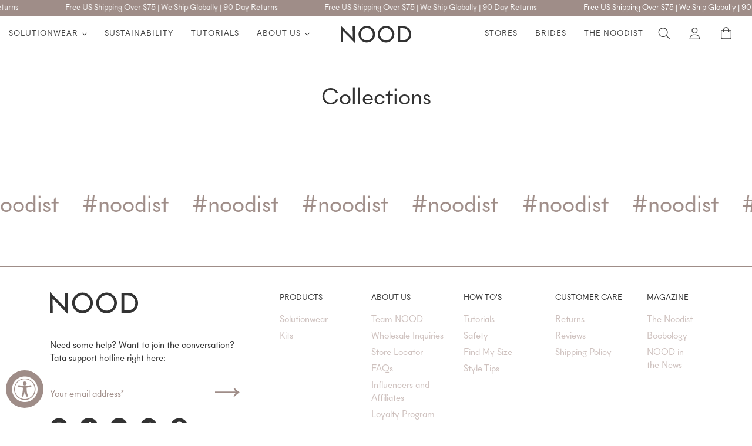

--- FILE ---
content_type: text/html; charset=utf-8
request_url: https://lovenood.com/pages/collections
body_size: 83928
content:
<!doctype html>
<html class="no-js" lang="en">
  <head><!-- ! Yoast SEO -->
<link rel='preconnect dns-prefetch' href='https://api.config-security.com/' crossorigin />
<link rel='preconnect dns-prefetch' href='https://conf.config-security.com/' crossorigin />
<link rel='preconnect dns-prefetch' href='https://whale.camera/' crossorigin />
    <script>
              (function(w,d,s,l,i){w[l]=w[l]||[];w[l].push({'gtm.start':
                new Date().getTime(),event:'gtm.js'});var f=d.getElementsByTagName(s)[0],
                j=d.createElement(s),dl=l!='dataLayer'?'&l='+l:'';j.async=true;j.src=
                'https://www.googletagmanager.com/gtm.js?id='+i+dl;f.parentNode.insertBefore(j,f);
                })(window,document,'script','dataLayer','GTM-KKX2FBZX');
    </script>

    <!-- BEGIN MerchantWidget Code -->
<script id='merchantWidgetScript'
        src="https://www.gstatic.com/shopping/merchant/merchantwidget.js"
        defer>
</script>
<script type="text/javascript">
  merchantWidgetScript.addEventListener('load', function () {
    merchantwidget.start({
     position: 'RIGHT_BOTTOM'
   });
  });
</script>
<!-- END MerchantWidget Code -->

    
<script>
/* >> TriplePixel :: start*/
window.TriplePixelData={TripleName:"nudwear-us.myshopify.com",ver:"2.11",plat:"SHOPIFY",isHeadless:false},function(W,H,A,L,E,_,B,N){function O(U,T,P,H,R){void 0===R&&(R=!1),H=new XMLHttpRequest,P?(H.open("POST",U,!0),H.setRequestHeader("Content-Type","application/json")):H.open("GET",U,!0),H.send(JSON.stringify(P||{})),H.onreadystatechange=function(){4===H.readyState&&200===H.status?(R=H.responseText,U.includes(".txt")?eval(R):P||(N[B]=R)):(299<H.status||H.status<200)&&T&&!R&&(R=!0,O(U,T-1,P))}}if(N=window,!N[H+"sn"]){N[H+"sn"]=1,L=function(){return Date.now().toString(36)+"_"+Math.random().toString(36)};try{A.setItem(H,1+(0|A.getItem(H)||0)),(E=JSON.parse(A.getItem(H+"U")||"[]")).push({u:location.href,r:document.referrer,t:Date.now(),id:L()}),A.setItem(H+"U",JSON.stringify(E))}catch(e){}var i,m,p;A.getItem('"!nC`')||(_=A,A=N,A[H]||(E=A[H]=function(t,e,a){return void 0===a&&(a=[]),"State"==t?E.s:(W=L(),(E._q=E._q||[]).push([W,t,e].concat(a)),W)},E.s="Installed",E._q=[],E.ch=W,B="configSecurityConfModel",N[B]=1,O("https://conf.config-security.com/model",5),i=L(),m=A[atob("c2NyZWVu")],_.setItem("di_pmt_wt",i),p={id:i,action:"profile",avatar:_.getItem("auth-security_rand_salt_"),time:m[atob("d2lkdGg=")]+":"+m[atob("aGVpZ2h0")],host:A.TriplePixelData.TripleName,plat:A.TriplePixelData.plat,url:window.location.href,ref:document.referrer,ver:A.TriplePixelData.ver},O("https://api.config-security.com/event",5,p),O("https://whale.camera/live/dot.txt",5)))}}("","TriplePixel",localStorage);
/* << TriplePixel :: end*/
</script>
<meta name="google-site-verification" content="5CMdI9Pscl9fWANDMsaQeI8vBcL5s_pgXBPCbVs5w9I" /><!-- Google tag (gtag.js) -->
<script async src="https://www.googletagmanager.com/gtag/js?id=G-ZTXJC3SC0M"></script>
<script>
  window.dataLayer = window.dataLayer || [];
  function gtag(){dataLayer.push(arguments);}
  gtag('js', new Date());
  gtag('config', 'G-ZTXJC3SC0M');
</script>
<!-- Google tag (gtag.js) -->
<script async src="https://www.googletagmanager.com/gtag/js?id=AW-11111433661"></script>
<script>
  window.dataLayer = window.dataLayer || [];
  function gtag(){dataLayer.push(arguments);}
  gtag('js', new Date());
  gtag('config', 'AW-11111433661');
</script>
<style data-shopify>
@font-face {
  font-family: 'Canela';
  src:url('//lovenood.com/cdn/shop/t/256/assets/Canela-Light.eot?v=53469');
  src:url('//lovenood.com/cdn/shop/t/256/assets/Canela-Light.eot?#iefixv=53469') format('embedded-opentype'),
      url('//lovenood.com/cdn/shop/t/256/assets/Canela-Light.woff2?v=53469') format('woff2'),
      url('//lovenood.com/cdn/shop/t/256/assets/Canela-Light.woff?v=53469') format('woff'),  
      url('//lovenood.com/cdn/shop/t/256/assets/Canela-Light.ttf?v=53469') format('truetype'),
      url('//lovenood.com/cdn/shop/t/256/assets/Canela-Regular-Trial.otf?v=177506006766489685661748008223'),
      url('//lovenood.com/cdn/shop/t/256/assets/Canela-Light.svg?v=53469#Canela-Light') format('svg');
  font-weight: normal;
  font-style: normal;
}
</style>
    


    <!-- Google tag (gtag.js) -->
    <script async src="https://www.googletagmanager.com/gtag/js?id=AW-386490782"></script>
    <script>
      window.dataLayer = window.dataLayer || [];
      function gtag() {
        dataLayer.push(arguments);
      }
      gtag('js', new Date());
      gtag('config', 'AW-386490782');
    </script>
    <meta charset="utf-8">
    <meta http-equiv="X-UA-Compatible" content="IE=edge">
    <meta name="viewport" content="width=device-width,initial-scale=1">
    <meta name="theme-color" content=""><link
      rel="preconnect"
      href="https://cdn.shopify.com"
      crossorigin><link
        rel="icon"
        type="image/png"
        href="//lovenood.com/cdn/shop/files/34534_32x32.png?v=1665152250"><link
        rel="preconnect"
        href="https://fonts.shopifycdn.com"
        crossorigin><!-- begin Convert Experiences code--><script type="text/javascript" src="//cdn-4.convertexperiments.com/v1/js/10007840-10007622.js"></script><!-- end Convert Experiences code -->
    
    

    <script src="//lovenood.com/cdn/shop/t/256/assets/global.js?v=73060534922717066521748008243" defer="defer"></script>
    <script>window.performance && window.performance.mark && window.performance.mark('shopify.content_for_header.start');</script><meta name="google-site-verification" content="RFqPoPnccL7-Z96Wnla0dKpohJm-1b1CTdHqfi1_VCk">
<meta id="shopify-digital-wallet" name="shopify-digital-wallet" content="/18771807/digital_wallets/dialog">
<meta name="shopify-checkout-api-token" content="82aa552bf9f285378459e373b08e8263">
<meta id="in-context-paypal-metadata" data-shop-id="18771807" data-venmo-supported="false" data-environment="production" data-locale="en_US" data-paypal-v4="true" data-currency="USD">
<script async="async" src="/checkouts/internal/preloads.js?locale=en-US"></script>
<link rel="preconnect" href="https://shop.app" crossorigin="anonymous">
<script async="async" src="https://shop.app/checkouts/internal/preloads.js?locale=en-US&shop_id=18771807" crossorigin="anonymous"></script>
<script id="apple-pay-shop-capabilities" type="application/json">{"shopId":18771807,"countryCode":"US","currencyCode":"USD","merchantCapabilities":["supports3DS"],"merchantId":"gid:\/\/shopify\/Shop\/18771807","merchantName":"NOOD","requiredBillingContactFields":["postalAddress","email","phone"],"requiredShippingContactFields":["postalAddress","email","phone"],"shippingType":"shipping","supportedNetworks":["visa","masterCard","amex","discover","elo","jcb"],"total":{"type":"pending","label":"NOOD","amount":"1.00"},"shopifyPaymentsEnabled":true,"supportsSubscriptions":true}</script>
<script id="shopify-features" type="application/json">{"accessToken":"82aa552bf9f285378459e373b08e8263","betas":["rich-media-storefront-analytics"],"domain":"lovenood.com","predictiveSearch":true,"shopId":18771807,"locale":"en"}</script>
<script>var Shopify = Shopify || {};
Shopify.shop = "nudwear-us.myshopify.com";
Shopify.locale = "en";
Shopify.currency = {"active":"USD","rate":"1.0"};
Shopify.country = "US";
Shopify.theme = {"name":"NOOD May 23 2025 Theme","id":132108451934,"schema_name":"start_theme","schema_version":"1.0","theme_store_id":null,"role":"main"};
Shopify.theme.handle = "null";
Shopify.theme.style = {"id":null,"handle":null};
Shopify.cdnHost = "lovenood.com/cdn";
Shopify.routes = Shopify.routes || {};
Shopify.routes.root = "/";</script>
<script type="module">!function(o){(o.Shopify=o.Shopify||{}).modules=!0}(window);</script>
<script>!function(o){function n(){var o=[];function n(){o.push(Array.prototype.slice.apply(arguments))}return n.q=o,n}var t=o.Shopify=o.Shopify||{};t.loadFeatures=n(),t.autoloadFeatures=n()}(window);</script>
<script>
  window.ShopifyPay = window.ShopifyPay || {};
  window.ShopifyPay.apiHost = "shop.app\/pay";
  window.ShopifyPay.redirectState = null;
</script>
<script id="shop-js-analytics" type="application/json">{"pageType":"page"}</script>
<script defer="defer" async type="module" src="//lovenood.com/cdn/shopifycloud/shop-js/modules/v2/client.init-shop-cart-sync_BT-GjEfc.en.esm.js"></script>
<script defer="defer" async type="module" src="//lovenood.com/cdn/shopifycloud/shop-js/modules/v2/chunk.common_D58fp_Oc.esm.js"></script>
<script defer="defer" async type="module" src="//lovenood.com/cdn/shopifycloud/shop-js/modules/v2/chunk.modal_xMitdFEc.esm.js"></script>
<script type="module">
  await import("//lovenood.com/cdn/shopifycloud/shop-js/modules/v2/client.init-shop-cart-sync_BT-GjEfc.en.esm.js");
await import("//lovenood.com/cdn/shopifycloud/shop-js/modules/v2/chunk.common_D58fp_Oc.esm.js");
await import("//lovenood.com/cdn/shopifycloud/shop-js/modules/v2/chunk.modal_xMitdFEc.esm.js");

  window.Shopify.SignInWithShop?.initShopCartSync?.({"fedCMEnabled":true,"windoidEnabled":true});

</script>
<script>
  window.Shopify = window.Shopify || {};
  if (!window.Shopify.featureAssets) window.Shopify.featureAssets = {};
  window.Shopify.featureAssets['shop-js'] = {"shop-cart-sync":["modules/v2/client.shop-cart-sync_DZOKe7Ll.en.esm.js","modules/v2/chunk.common_D58fp_Oc.esm.js","modules/v2/chunk.modal_xMitdFEc.esm.js"],"init-fed-cm":["modules/v2/client.init-fed-cm_B6oLuCjv.en.esm.js","modules/v2/chunk.common_D58fp_Oc.esm.js","modules/v2/chunk.modal_xMitdFEc.esm.js"],"shop-cash-offers":["modules/v2/client.shop-cash-offers_D2sdYoxE.en.esm.js","modules/v2/chunk.common_D58fp_Oc.esm.js","modules/v2/chunk.modal_xMitdFEc.esm.js"],"shop-login-button":["modules/v2/client.shop-login-button_QeVjl5Y3.en.esm.js","modules/v2/chunk.common_D58fp_Oc.esm.js","modules/v2/chunk.modal_xMitdFEc.esm.js"],"pay-button":["modules/v2/client.pay-button_DXTOsIq6.en.esm.js","modules/v2/chunk.common_D58fp_Oc.esm.js","modules/v2/chunk.modal_xMitdFEc.esm.js"],"shop-button":["modules/v2/client.shop-button_DQZHx9pm.en.esm.js","modules/v2/chunk.common_D58fp_Oc.esm.js","modules/v2/chunk.modal_xMitdFEc.esm.js"],"avatar":["modules/v2/client.avatar_BTnouDA3.en.esm.js"],"init-windoid":["modules/v2/client.init-windoid_CR1B-cfM.en.esm.js","modules/v2/chunk.common_D58fp_Oc.esm.js","modules/v2/chunk.modal_xMitdFEc.esm.js"],"init-shop-for-new-customer-accounts":["modules/v2/client.init-shop-for-new-customer-accounts_C_vY_xzh.en.esm.js","modules/v2/client.shop-login-button_QeVjl5Y3.en.esm.js","modules/v2/chunk.common_D58fp_Oc.esm.js","modules/v2/chunk.modal_xMitdFEc.esm.js"],"init-shop-email-lookup-coordinator":["modules/v2/client.init-shop-email-lookup-coordinator_BI7n9ZSv.en.esm.js","modules/v2/chunk.common_D58fp_Oc.esm.js","modules/v2/chunk.modal_xMitdFEc.esm.js"],"init-shop-cart-sync":["modules/v2/client.init-shop-cart-sync_BT-GjEfc.en.esm.js","modules/v2/chunk.common_D58fp_Oc.esm.js","modules/v2/chunk.modal_xMitdFEc.esm.js"],"shop-toast-manager":["modules/v2/client.shop-toast-manager_DiYdP3xc.en.esm.js","modules/v2/chunk.common_D58fp_Oc.esm.js","modules/v2/chunk.modal_xMitdFEc.esm.js"],"init-customer-accounts":["modules/v2/client.init-customer-accounts_D9ZNqS-Q.en.esm.js","modules/v2/client.shop-login-button_QeVjl5Y3.en.esm.js","modules/v2/chunk.common_D58fp_Oc.esm.js","modules/v2/chunk.modal_xMitdFEc.esm.js"],"init-customer-accounts-sign-up":["modules/v2/client.init-customer-accounts-sign-up_iGw4briv.en.esm.js","modules/v2/client.shop-login-button_QeVjl5Y3.en.esm.js","modules/v2/chunk.common_D58fp_Oc.esm.js","modules/v2/chunk.modal_xMitdFEc.esm.js"],"shop-follow-button":["modules/v2/client.shop-follow-button_CqMgW2wH.en.esm.js","modules/v2/chunk.common_D58fp_Oc.esm.js","modules/v2/chunk.modal_xMitdFEc.esm.js"],"checkout-modal":["modules/v2/client.checkout-modal_xHeaAweL.en.esm.js","modules/v2/chunk.common_D58fp_Oc.esm.js","modules/v2/chunk.modal_xMitdFEc.esm.js"],"shop-login":["modules/v2/client.shop-login_D91U-Q7h.en.esm.js","modules/v2/chunk.common_D58fp_Oc.esm.js","modules/v2/chunk.modal_xMitdFEc.esm.js"],"lead-capture":["modules/v2/client.lead-capture_BJmE1dJe.en.esm.js","modules/v2/chunk.common_D58fp_Oc.esm.js","modules/v2/chunk.modal_xMitdFEc.esm.js"],"payment-terms":["modules/v2/client.payment-terms_Ci9AEqFq.en.esm.js","modules/v2/chunk.common_D58fp_Oc.esm.js","modules/v2/chunk.modal_xMitdFEc.esm.js"]};
</script>
<script>(function() {
  var isLoaded = false;
  function asyncLoad() {
    if (isLoaded) return;
    isLoaded = true;
    var urls = ["https:\/\/doui4jqs03un3.cloudfront.net\/checkout.js.gz?shop=nudwear-us.myshopify.com","https:\/\/config.gorgias.chat\/bundle-loader\/01GYCCXZNKNSATYTKEBJZ1AB2B?source=shopify1click\u0026shop=nudwear-us.myshopify.com","https:\/\/cdn-loyalty.yotpo.com\/loader\/NHBHGCJ0EAyx1ygxTngP7g.js?shop=nudwear-us.myshopify.com","https:\/\/d18eg7dreypte5.cloudfront.net\/browse-abandonment\/smsbump_timer.js?shop=nudwear-us.myshopify.com","https:\/\/d18eg7dreypte5.cloudfront.net\/browse-abandonment\/smsbump_timer.js?shop=nudwear-us.myshopify.com","\/\/staticw2.yotpo.com\/nAmr7e9kCN86gOCVlXWAeO208S43II08HEmrm9vB\/widget.js?shop=nudwear-us.myshopify.com","\/\/cdn.shopify.com\/proxy\/4172ecafbcf3b83c93f1d421e533314d11f3a7253944d283548239936e09868c\/app.retention.com\/shopify\/reids.js?shop=nudwear-us.myshopify.com\u0026sp-cache-control=cHVibGljLCBtYXgtYWdlPTkwMA","https:\/\/shopify-widget.route.com\/shopify.widget.js?shop=nudwear-us.myshopify.com","https:\/\/kp-9dfa.klickly.com\/boa.js?v=24\u0026tw=0\u0026ga4=1\u0026version=v2\u0026platform=shopify\u0026account_id=1419\u0026b_type_cart=533dd54a8d82c498\u0026b_type_visit=4f718565be392c1c\u0026b_type_checkout=a6b17e6214a416f7\u0026shop=nudwear-us.myshopify.com","https:\/\/static.shareasale.com\/json\/shopify\/shareasale-tracking.js?sasmid=68708\u0026ssmtid=19038\u0026shop=nudwear-us.myshopify.com","https:\/\/services.nofraud.com\/js\/device.js?shop=nudwear-us.myshopify.com","https:\/\/ecom-app.rakutenadvertising.io\/rakuten_advertising.js?shop=nudwear-us.myshopify.com","https:\/\/tag.rmp.rakuten.com\/126830.ct.js?shop=nudwear-us.myshopify.com","https:\/\/storage.nfcube.com\/instafeed-16c053f46af1ec238b078ea1d98d95d2.js?shop=nudwear-us.myshopify.com","https:\/\/cdn.corso.com\/js\/corso-checkout-plus.js?sfToken=903591da487b1a96c127f297c2235b26\u0026sfApiVersion=2025-01\u0026shop=nudwear-us.myshopify.com","https:\/\/cdn.9gtb.com\/loader.js?g_cvt_id=e8e0ddc3-618a-4c27-b0df-e81ddeac79da\u0026shop=nudwear-us.myshopify.com","https:\/\/omnisnippet1.com\/platforms\/shopify.js?source=scriptTag\u0026v=2025-12-05T11\u0026shop=nudwear-us.myshopify.com"];
    for (var i = 0; i < urls.length; i++) {
      var s = document.createElement('script');
      s.type = 'text/javascript';
      s.async = true;
      s.src = urls[i];
      var x = document.getElementsByTagName('script')[0];
      x.parentNode.insertBefore(s, x);
    }
  };
  if(window.attachEvent) {
    window.attachEvent('onload', asyncLoad);
  } else {
    window.addEventListener('load', asyncLoad, false);
  }
})();</script>
<script id="__st">var __st={"a":18771807,"offset":-18000,"reqid":"6583495e-08a9-40e1-abb3-5107ac5a6e98-1769297454","pageurl":"lovenood.com\/pages\/collections","s":"pages-220328195","u":"045cd4ade51d","p":"page","rtyp":"page","rid":220328195};</script>
<script>window.ShopifyPaypalV4VisibilityTracking = true;</script>
<script id="captcha-bootstrap">!function(){'use strict';const t='contact',e='account',n='new_comment',o=[[t,t],['blogs',n],['comments',n],[t,'customer']],c=[[e,'customer_login'],[e,'guest_login'],[e,'recover_customer_password'],[e,'create_customer']],r=t=>t.map((([t,e])=>`form[action*='/${t}']:not([data-nocaptcha='true']) input[name='form_type'][value='${e}']`)).join(','),a=t=>()=>t?[...document.querySelectorAll(t)].map((t=>t.form)):[];function s(){const t=[...o],e=r(t);return a(e)}const i='password',u='form_key',d=['recaptcha-v3-token','g-recaptcha-response','h-captcha-response',i],f=()=>{try{return window.sessionStorage}catch{return}},m='__shopify_v',_=t=>t.elements[u];function p(t,e,n=!1){try{const o=window.sessionStorage,c=JSON.parse(o.getItem(e)),{data:r}=function(t){const{data:e,action:n}=t;return t[m]||n?{data:e,action:n}:{data:t,action:n}}(c);for(const[e,n]of Object.entries(r))t.elements[e]&&(t.elements[e].value=n);n&&o.removeItem(e)}catch(o){console.error('form repopulation failed',{error:o})}}const l='form_type',E='cptcha';function T(t){t.dataset[E]=!0}const w=window,h=w.document,L='Shopify',v='ce_forms',y='captcha';let A=!1;((t,e)=>{const n=(g='f06e6c50-85a8-45c8-87d0-21a2b65856fe',I='https://cdn.shopify.com/shopifycloud/storefront-forms-hcaptcha/ce_storefront_forms_captcha_hcaptcha.v1.5.2.iife.js',D={infoText:'Protected by hCaptcha',privacyText:'Privacy',termsText:'Terms'},(t,e,n)=>{const o=w[L][v],c=o.bindForm;if(c)return c(t,g,e,D).then(n);var r;o.q.push([[t,g,e,D],n]),r=I,A||(h.body.append(Object.assign(h.createElement('script'),{id:'captcha-provider',async:!0,src:r})),A=!0)});var g,I,D;w[L]=w[L]||{},w[L][v]=w[L][v]||{},w[L][v].q=[],w[L][y]=w[L][y]||{},w[L][y].protect=function(t,e){n(t,void 0,e),T(t)},Object.freeze(w[L][y]),function(t,e,n,w,h,L){const[v,y,A,g]=function(t,e,n){const i=e?o:[],u=t?c:[],d=[...i,...u],f=r(d),m=r(i),_=r(d.filter((([t,e])=>n.includes(e))));return[a(f),a(m),a(_),s()]}(w,h,L),I=t=>{const e=t.target;return e instanceof HTMLFormElement?e:e&&e.form},D=t=>v().includes(t);t.addEventListener('submit',(t=>{const e=I(t);if(!e)return;const n=D(e)&&!e.dataset.hcaptchaBound&&!e.dataset.recaptchaBound,o=_(e),c=g().includes(e)&&(!o||!o.value);(n||c)&&t.preventDefault(),c&&!n&&(function(t){try{if(!f())return;!function(t){const e=f();if(!e)return;const n=_(t);if(!n)return;const o=n.value;o&&e.removeItem(o)}(t);const e=Array.from(Array(32),(()=>Math.random().toString(36)[2])).join('');!function(t,e){_(t)||t.append(Object.assign(document.createElement('input'),{type:'hidden',name:u})),t.elements[u].value=e}(t,e),function(t,e){const n=f();if(!n)return;const o=[...t.querySelectorAll(`input[type='${i}']`)].map((({name:t})=>t)),c=[...d,...o],r={};for(const[a,s]of new FormData(t).entries())c.includes(a)||(r[a]=s);n.setItem(e,JSON.stringify({[m]:1,action:t.action,data:r}))}(t,e)}catch(e){console.error('failed to persist form',e)}}(e),e.submit())}));const S=(t,e)=>{t&&!t.dataset[E]&&(n(t,e.some((e=>e===t))),T(t))};for(const o of['focusin','change'])t.addEventListener(o,(t=>{const e=I(t);D(e)&&S(e,y())}));const B=e.get('form_key'),M=e.get(l),P=B&&M;t.addEventListener('DOMContentLoaded',(()=>{const t=y();if(P)for(const e of t)e.elements[l].value===M&&p(e,B);[...new Set([...A(),...v().filter((t=>'true'===t.dataset.shopifyCaptcha))])].forEach((e=>S(e,t)))}))}(h,new URLSearchParams(w.location.search),n,t,e,['guest_login'])})(!0,!0)}();</script>
<script integrity="sha256-4kQ18oKyAcykRKYeNunJcIwy7WH5gtpwJnB7kiuLZ1E=" data-source-attribution="shopify.loadfeatures" defer="defer" src="//lovenood.com/cdn/shopifycloud/storefront/assets/storefront/load_feature-a0a9edcb.js" crossorigin="anonymous"></script>
<script crossorigin="anonymous" defer="defer" src="//lovenood.com/cdn/shopifycloud/storefront/assets/shopify_pay/storefront-65b4c6d7.js?v=20250812"></script>
<script data-source-attribution="shopify.dynamic_checkout.dynamic.init">var Shopify=Shopify||{};Shopify.PaymentButton=Shopify.PaymentButton||{isStorefrontPortableWallets:!0,init:function(){window.Shopify.PaymentButton.init=function(){};var t=document.createElement("script");t.src="https://lovenood.com/cdn/shopifycloud/portable-wallets/latest/portable-wallets.en.js",t.type="module",document.head.appendChild(t)}};
</script>
<script data-source-attribution="shopify.dynamic_checkout.buyer_consent">
  function portableWalletsHideBuyerConsent(e){var t=document.getElementById("shopify-buyer-consent"),n=document.getElementById("shopify-subscription-policy-button");t&&n&&(t.classList.add("hidden"),t.setAttribute("aria-hidden","true"),n.removeEventListener("click",e))}function portableWalletsShowBuyerConsent(e){var t=document.getElementById("shopify-buyer-consent"),n=document.getElementById("shopify-subscription-policy-button");t&&n&&(t.classList.remove("hidden"),t.removeAttribute("aria-hidden"),n.addEventListener("click",e))}window.Shopify?.PaymentButton&&(window.Shopify.PaymentButton.hideBuyerConsent=portableWalletsHideBuyerConsent,window.Shopify.PaymentButton.showBuyerConsent=portableWalletsShowBuyerConsent);
</script>
<script data-source-attribution="shopify.dynamic_checkout.cart.bootstrap">document.addEventListener("DOMContentLoaded",(function(){function t(){return document.querySelector("shopify-accelerated-checkout-cart, shopify-accelerated-checkout")}if(t())Shopify.PaymentButton.init();else{new MutationObserver((function(e,n){t()&&(Shopify.PaymentButton.init(),n.disconnect())})).observe(document.body,{childList:!0,subtree:!0})}}));
</script>
<link id="shopify-accelerated-checkout-styles" rel="stylesheet" media="screen" href="https://lovenood.com/cdn/shopifycloud/portable-wallets/latest/accelerated-checkout-backwards-compat.css" crossorigin="anonymous">
<style id="shopify-accelerated-checkout-cart">
        #shopify-buyer-consent {
  margin-top: 1em;
  display: inline-block;
  width: 100%;
}

#shopify-buyer-consent.hidden {
  display: none;
}

#shopify-subscription-policy-button {
  background: none;
  border: none;
  padding: 0;
  text-decoration: underline;
  font-size: inherit;
  cursor: pointer;
}

#shopify-subscription-policy-button::before {
  box-shadow: none;
}

      </style>
<script id="sections-script" data-sections="footer" defer="defer" src="//lovenood.com/cdn/shop/t/256/compiled_assets/scripts.js?v=53469"></script>
<script>window.performance && window.performance.mark && window.performance.mark('shopify.content_for_header.end');</script>
    <style>
    @font-face {
      font-family: 'Font Awesome 5 Pro';
      font-style: normal;
      font-weight: 300;
      font-display: block;
      src: url('//lovenood.com/cdn/shop/t/256/assets/fa-light-300.eot?v=53469');
      src: url('//lovenood.com/cdn/shop/t/256/assets/fa-light-300.eot?%23iefix&v=53469') format('embedded-opentype'),
        url('//lovenood.com/cdn/shop/t/256/assets/fa-light-300.woff2?v=53469') format('woff2'),
        url('//lovenood.com/cdn/shop/t/256/assets/fa-light-300.woff?v=53469') format('woff'),
        url('//lovenood.com/cdn/shop/t/256/assets/fa-light-300.ttf?v=53469') format('truetype'),
        url('//lovenood.com/cdn/shop/t/256/assets/fa-light-300.svg%23fontawesome?v=53469') format('svg');
    }

    @font-face {
      font-family: 'Font Awesome 5 Brands';
      font-style: normal;
      font-weight: 400;
      font-display: block;
      src: url('//lovenood.com/cdn/shop/t/256/assets/fa-brands-400.eot?v=53469');
      src: url('//lovenood.com/cdn/shop/t/256/assets/fa-brands-400.eot?%23iefix&v=53469') format('embedded-opentype'),
        url('//lovenood.com/cdn/shop/t/256/assets/fa-brands-400.woff2?v=53469') format('woff2'),
        url('//lovenood.com/cdn/shop/t/256/assets/fa-brands-400.woff?v=53469') format('woff'),
        url('//lovenood.com/cdn/shop/t/256/assets/fa-brands-400.ttf?v=53469') format('truetype'),
        url('//lovenood.com/cdn/shop/t/256/assets/fa-brands-400.svg%23fontawesome?v=53469') format('svg');
    }


    @font-face {
      font-family: 'Font Awesome 5 Duotone';
      font-style: normal;
      font-weight: 900;
      font-display: block;
      src: url('//lovenood.com/cdn/shop/t/256/assets/fa-duotone-900.eot?v=53469');
      src: url('//lovenood.com/cdn/shop/t/256/assets/fa-duotone-900.eot?%23iefix&v=53469') format('embedded-opentype'),
        url('//lovenood.com/cdn/shop/t/256/assets/fa-duotone-900.woff2?v=53469') format('woff2'),
        url('//lovenood.com/cdn/shop/t/256/assets/fa-duotone-900.woff?v=53469') format('woff'),
        url('//lovenood.com/cdn/shop/t/256/assets/fa-duotone-900.ttf?v=53469') format('truetype'),
        url('//lovenood.com/cdn/shop/t/256/assets/fa-duotone-900.svg%23fontawesome?v=53469') format('svg');
    }

    @font-face {
      font-family: 'Font Awesome 5 Pro';
      font-style: normal;
      font-weight: 300;
      font-display: block;
      src: url('//lovenood.com/cdn/shop/t/256/assets/fa-light-300.eot?v=53469');
      src: url('//lovenood.com/cdn/shop/t/256/assets/fa-light-300.eot?%23iefix&v=53469') format('embedded-opentype'),
        url('//lovenood.com/cdn/shop/t/256/assets/fa-light-300.woff2?v=53469') format('woff2'),
        url('//lovenood.com/cdn/shop/t/256/assets/fa-light-300.woff?v=53469') format('woff'),
        url('//lovenood.com/cdn/shop/t/256/assets/fa-light-300.ttf?v=53469') format('truetype'),
        url('//lovenood.com/cdn/shop/t/256/assets/fa-light-300.svg%23fontawesome?v=53469') format('svg');
    }

    @font-face {
      font-family: 'Font Awesome 5 Pro';
      font-style: normal;
      font-weight: 400;
      font-display: block;
      src: url('//lovenood.com/cdn/shop/t/256/assets/fa-regular-400.eot?v=155686829437272122761748008238');
      src: url('//lovenood.com/cdn/shop/t/256/assets/fa-regular-400.eot?%23iefix&v=155686829437272122761748008238') format('embedded-opentype'),
        url('//lovenood.com/cdn/shop/t/256/assets/fa-regular-400.woff2?v=103000364522619440531748008239') format('woff2'),
        url('//lovenood.com/cdn/shop/t/256/assets/fa-regular-400.woff?v=23445222718922612471748008238') format('woff'),
        url('//lovenood.com/cdn/shop/t/256/assets/fa-regular-400.ttf?v=36243640391734656981748008238') format('truetype'),
        url('//lovenood.com/cdn/shop/t/256/assets/fa-regular-400.svg%23fontawesome?v=53469') format('svg');
    }

    @font-face {
      font-family: 'Font Awesome 5 Pro';
      font-style: normal;
      font-weight: 900;
      font-display: block;
      src: url('//lovenood.com/cdn/shop/t/256/assets/fa-solid-900.eot?v=124584078905223435521748008239');
      src: url('//lovenood.com/cdn/shop/t/256/assets/fa-solid-900.eot?%23iefix&v=124584078905223435521748008239') format('embedded-opentype'),
        url('//lovenood.com/cdn/shop/t/256/assets/fa-solid-900.woff2?v=17924932402664545461748008241') format('woff2'),
        url('//lovenood.com/cdn/shop/t/256/assets/fa-solid-900.woff?v=5348404191617005561748008241') format('woff'),
        url('//lovenood.com/cdn/shop/t/256/assets/fa-solid-900.ttf?v=55407131674831193321748008240') format('truetype'),
        url('//lovenood.com/cdn/shop/t/256/assets/fa-solid-900.svg%23fontawesome?v=53469') format('svg');
    }

    @font-face {
      font-family: 'NewPanamSkylineTrial-Regular';
      font-style: normal;
      font-weight: 400;
      font-display: block;
      src: url('//lovenood.com/cdn/shop/t/256/assets/NEWPANAMSKYLINE-REGULAR.eot?v=53469');
      src: url('//lovenood.com/cdn/shop/t/256/assets/NEWPANAMSKYLINE-REGULAR.eot?%23iefix&v=53469') format('embedded-opentype'),
        url('//lovenood.com/cdn/shop/t/256/assets/NEWPANAMSKYLINE-REGULAR.woff2?v=53469') format('woff2'),
        url('//lovenood.com/cdn/shop/t/256/assets/NEWPANAMSKYLINE-REGULAR.woff?v=53469') format('woff'),
        url('//lovenood.com/cdn/shop/t/256/assets/NEWPANAMSKYLINE-REGULAR.ttf?v=53469') format('truetype'),
        url('//lovenood.com/cdn/shop/t/256/assets/NEWPANAMSKYLINE-REGULAR.svg%23NewPanamSkylineTrial-Regular?v=53469') format('svg');
    }
  
   @font-face {
      font-family: 'NewPanamSkyline-Bold';
      font-style: normal;
      font-weight: 700;
      font-display: block;
      src: url('//lovenood.com/cdn/shop/t/256/assets/NEWPANAMSKYLINE-BOLD.eot?v=53469');
      src: url('//lovenood.com/cdn/shop/t/256/assets/NEWPANAMSKYLINE-BOLD.eot?%23iefix&v=53469') format('embedded-opentype'),
        url('//lovenood.com/cdn/shop/t/256/assets/NEWPANAMSKYLINE-BOLD.woff2?v=53469') format('woff2'),
        url('//lovenood.com/cdn/shop/t/256/assets/NEWPANAMSKYLINE-BOLD.woff?v=53469') format('woff'),
        url('//lovenood.com/cdn/shop/t/256/assets/NEWPANAMSKYLINE-BOLD.ttf?v=53469') format('truetype'),
        url('//lovenood.com/cdn/shop/t/256/assets/NEWPANAMSKYLINE-BOLD.svg%23NewPanamSkyline-Bold?v=53469') format('svg');
    }
  @font-face {
      font-family: 'NewPanamSkyline-Regular';
      font-style: normal;
      font-weight: 400;
      font-display: block;
      src: url('//lovenood.com/cdn/shop/t/256/assets/NEWPANAMSKYLINE-REGULAR.eot?v=53469');
      src: url('//lovenood.com/cdn/shop/t/256/assets/NEWPANAMSKYLINE-REGULAR.eot?%23iefix&v=53469') format('embedded-opentype'),
        url('//lovenood.com/cdn/shop/t/256/assets/NEWPANAMSKYLINE-REGULAR.woff2?v=53469') format('woff2'),
        url('//lovenood.com/cdn/shop/t/256/assets/NEWPANAMSKYLINE-REGULAR.woff?v=53469') format('woff'),
        url('//lovenood.com/cdn/shop/t/256/assets/NEWPANAMSKYLINE-REGULAR.ttf?v=53469') format('truetype'),
        url('//lovenood.com/cdn/shop/t/256/assets/NEWPANAMSKYLINE-REGULAR.svg%23NewPanamSkyline-Regular?v=53469') format('svg');
    }
        </style>
    <!-- Swiper Slider css -->
    <link rel="stylesheet" href="https://cdnjs.cloudflare.com/ajax/libs/Swiper/8.4.4/swiper-bundle.min.css" />
    <!-- Slick Slider -->
    
    <!-- MagnificPopup css -->
    <link rel="stylesheet" href="//lovenood.com/cdn/shop/t/256/assets/magnific-popup.css?v=86223478825741227711748008250" />
    <!-- Main css -->
    <link rel="stylesheet" href="//lovenood.com/cdn/shop/t/256/assets/base.css?v=123810471986131065521748008220">
    <link rel="stylesheet" href="//lovenood.com/cdn/shop/t/256/assets/dev.css?v=47847187921687369721748008233">
    <!----Custom css--->
    <link rel="stylesheet" href="//lovenood.com/cdn/shop/t/256/assets/custom.css?v=6107095542946738961748008232">
    <link rel="stylesheet" href="//lovenood.com/cdn/shop/t/256/assets/fix-style.css?v=137441428854648717351748008242">
    <link rel="stylesheet" href="//lovenood.com/cdn/shop/t/256/assets/page-press-style.css?v=45100869385894323151748008255">
    <link href="//lovenood.com/cdn/shop/t/256/assets/product.css?v=70788575130027101001748008261" rel="stylesheet" type="text/css" media="all" />
<link
        rel="stylesheet"
        href="//lovenood.com/cdn/shop/t/256/assets/component-search.css?v=47243370019990265951748008231"
        media="print"
        onload="this.media='all'"><script>
      document.documentElement.className = document.documentElement.className.replace('no-js', 'js');
      if (Shopify.designMode) {
        document.documentElement.classList.add('shopify-design-mode');
      }
    </script>
    <!--Jquery-->
    <script src="https://ajax.googleapis.com/ajax/libs/jquery/3.6.0/jquery.min.js"></script>
    <style data-shopify>
    
    
        @font-face {
            font-family: "NEWPANAMSKYLINE-REGULAR.OTF";
            src: url("//lovenood.com/cdn/shop/t/256/assets/NEWPANAMSKYLINE-REGULAR.OTF?v=64027006393773653561748008254") format("opentype");
        }
    
    
    
        @font-face {
            font-family: "NEWPANAMSKYLINE-REGULAR.OTF";
            src: url("//lovenood.com/cdn/shop/t/256/assets/NEWPANAMSKYLINE-REGULAR.OTF?v=64027006393773653561748008254") format("opentype");
        }
    
    
    
        @font-face {
            font-family: "NEWPANAMSKYLINE-REGULAR.OTF";
            src: url("//lovenood.com/cdn/shop/t/256/assets/NEWPANAMSKYLINE-REGULAR.OTF?v=64027006393773653561748008254") format("opentype");
        }
    
    
    
        @font-face {
            font-family: "NEWPANAMSKYLINE-REGULAR.OTF";
            src: url("//lovenood.com/cdn/shop/t/256/assets/NEWPANAMSKYLINE-REGULAR.OTF?v=64027006393773653561748008254") format("opentype");
        }
    
    
    
        @font-face {
            font-family: "NEWPANAMSKYLINE-REGULAR.OTF";
            src: url("//lovenood.com/cdn/shop/t/256/assets/NEWPANAMSKYLINE-REGULAR.OTF?v=64027006393773653561748008254") format("opentype");
        }
    
    
    
        @font-face {
            font-family: "NEWPANAMSKYLINE-REGULAR.OTF";
            src: url("//lovenood.com/cdn/shop/t/256/assets/NEWPANAMSKYLINE-REGULAR.OTF?v=64027006393773653561748008254") format("opentype");
        }
    
    
    
        @font-face {
            font-family: "NEWPANAMSKYLINE-REGULAR.OTF";
            src: url("//lovenood.com/cdn/shop/t/256/assets/NEWPANAMSKYLINE-REGULAR.OTF?v=64027006393773653561748008254") format("opentype");
        }
    
        @font-face {
            font-family: "Canela-trial-light";
            src: url("https://cdn.shopify.com/s/files/1/1877/1807/files/Canela-Light-Trial.otf?v=1687769454");
        }
        .canela-thin{
        font-family:'Canela-trial-light';
      }

  
    :root {
        
        
            --h1-font-family:"NEWPANAMSKYLINE-REGULAR.OTF";
        
        --h1-size:65px;
        --h1-size-xxxl:65px;
        --h1-size-xl:55px;
        --h1-size-md:40px;
        --h1-transfom:none;
        --h1-letterspacing:0px;
        --h1-lineheight:1.2;
        
        
            --h2-font-family:"NEWPANAMSKYLINE-REGULAR.OTF";
         
        --h2-size:40px;
        --h2-size-xxxl:40px;
        --h2-size-xl:35px;
        --h2-size-md:26px;
        --h2-transfom:none;
        --h2-letterspacing:0px;
        --h2-lineheight:1.2;
        
        
            --h3-font-family:"NEWPANAMSKYLINE-REGULAR.OTF";
         
        --h3-size:32px;
        --h3-size-xxxl:28px;
        --h3-size-xl:24px;
        --h3-size-md:20px;
        --h3-transfom:none;
        --h3-letterspacing:0px;
        --h3-lineheight:1.4;
        
        
            --h4-font-family:"NEWPANAMSKYLINE-REGULAR.OTF";
        
        --h4-size:18px;
        --h4-size-xxxl:18px;
        --h4-size-xl:16px;
        --h4-size-md:16px;
        --h4-transfom:none;
        --h4-letterspacing:0px;
        --h4-lineheight:1.4;
        
        
            --h5-font-family:"NEWPANAMSKYLINE-REGULAR.OTF";
        
        --h5-size:14px;
        --h5-size-xxxl:14px;
        --h5-size-xl:14px;
        --h5-size-md:14px;
        --h5-transfom:none;
        --h5-letterspacing:0px;
        --h5-lineheight:1.4;
        
        
            --h6-font-family:"NEWPANAMSKYLINE-REGULAR.OTF";
        
        --h6-size:16px;
        --h6-size-xxxl:16px;
        --h6-size-xl:14px;
        --h6-size-md:14px;
        --h6-transfom:none;
        --h6-letterspacing:0px;
        --h6-lineheight:1.4;
       
        
            --body-font-family:"NEWPANAMSKYLINE-REGULAR.OTF";
        
        --body-size:16px;
        --body-size-xxxl:16px;
        --body-size-xl:16px;
        --body-size-md:16px;
        --body-letterspacing:0px;
        --body-lineheight:1.4;
        
        --brand-color-1:#333333;
        --brand-color-2:#9f8d88;
        --brand-color-3:#cec1be;
        --brand-color-4:#faf5f2;
        --brand-color-5:#ffffff;
        --brand-color-6:#ffffff;
        --brand-color-7:#fff;
        
        --grey80:#404040;
        --grey70:#373737;
        --grey60:#989898;
        --grey50:#676767;
        --grey40:#dadada;
        --grey30:#c1c1c1;
        --grey20:#f5f5f5;
        --grey10:#e6e6e6;
        --grey5:#f5f5f5;
    }
    
.option-grid-Color label[data-name="Nood 3"],
                .option-grid-Colors label[data-name="Nood 3"],
                .card_optioncolor span[data-color="Nood 3"],
                [data-color="Nood 3"],
                .variant-item-label[data-name="Nood 3"] .color-baloon,
                .facet-checkbox input[value="Nood 3"] + .checkmark{
                    background-color: #EDD0AD!important;
                }.option-grid-Color label[data-name="Nood 5"],
                .option-grid-Colors label[data-name="Nood 5"],
                .card_optioncolor span[data-color="Nood 5"],
                [data-color="Nood 5"],
                .variant-item-label[data-name="Nood 5"] .color-baloon,
                .facet-checkbox input[value="Nood 5"] + .checkmark{
                    background-color: #D4B594!important;
                }.option-grid-Color label[data-name="Nood 7"],
                .option-grid-Colors label[data-name="Nood 7"],
                .card_optioncolor span[data-color="Nood 7"],
                [data-color="Nood 7"],
                .variant-item-label[data-name="Nood 7"] .color-baloon,
                .facet-checkbox input[value="Nood 7"] + .checkmark{
                    background-color: #7D5645!important;
                }.option-grid-Color label[data-name="Nood 9"],
                .option-grid-Colors label[data-name="Nood 9"],
                .card_optioncolor span[data-color="Nood 9"],
                [data-color="Nood 9"],
                .variant-item-label[data-name="Nood 9"] .color-baloon,
                .facet-checkbox input[value="Nood 9"] + .checkmark{
                    background-color: #3B2727!important;
                }.option-grid-Color label[data-name="Black Onyx"],
                .option-grid-Colors label[data-name="Black Onyx"],
                .card_optioncolor span[data-color="Black Onyx"],
                [data-color="Black Onyx"],
                .variant-item-label[data-name="Black Onyx"] .color-baloon,
                .facet-checkbox input[value="Black Onyx"] + .checkmark{
                    background-color: #000!important;
                }.option-grid-Color label[data-name="Taupe"],
                .option-grid-Colors label[data-name="Taupe"],
                .card_optioncolor span[data-color="Taupe"],
                [data-color="Taupe"],
                .variant-item-label[data-name="Taupe"] .color-baloon,
                .facet-checkbox input[value="Taupe"] + .checkmark{
                    background-color: #9D8B8A!important;
                }.option-grid-Color label[data-name="Buff"],
                .option-grid-Colors label[data-name="Buff"],
                .card_optioncolor span[data-color="Buff"],
                [data-color="Buff"],
                .variant-item-label[data-name="Buff"] .color-baloon,
                .facet-checkbox input[value="Buff"] + .checkmark{
                    background-color: #EDD0AD!important;
                }.option-grid-Color label[data-name="Soft Tan"],
                .option-grid-Colors label[data-name="Soft Tan"],
                .card_optioncolor span[data-color="Soft Tan"],
                [data-color="Soft Tan"],
                .variant-item-label[data-name="Soft Tan"] .color-baloon,
                .facet-checkbox input[value="Soft Tan"] + .checkmark{
                    background-color: #D4B594!important;
                }.option-grid-Color label[data-name="Bronze"],
                .option-grid-Colors label[data-name="Bronze"],
                .card_optioncolor span[data-color="Bronze"],
                [data-color="Bronze"],
                .variant-item-label[data-name="Bronze"] .color-baloon,
                .facet-checkbox input[value="Bronze"] + .checkmark{
                    background-color: #7D5645!important;
                }.option-grid-Color label[data-name="Nood 3 / 1"],
                .option-grid-Colors label[data-name="Nood 3 / 1"],
                .card_optioncolor span[data-color="Nood 3 / 1"],
                [data-color="Nood 3 / 1"],
                .variant-item-label[data-name="Nood 3 / 1"] .color-baloon,
                .facet-checkbox input[value="Nood 3 / 1"] + .checkmark{
                    background-color: #EDD0AD!important;
                }.option-grid-Color label[data-name="Nood 3 / 2"],
                .option-grid-Colors label[data-name="Nood 3 / 2"],
                .card_optioncolor span[data-color="Nood 3 / 2"],
                [data-color="Nood 3 / 2"],
                .variant-item-label[data-name="Nood 3 / 2"] .color-baloon,
                .facet-checkbox input[value="Nood 3 / 2"] + .checkmark{
                    background-color: #EDD0AD!important;
                }.option-grid-Color label[data-name="Nood 3 / 3"],
                .option-grid-Colors label[data-name="Nood 3 / 3"],
                .card_optioncolor span[data-color="Nood 3 / 3"],
                [data-color="Nood 3 / 3"],
                .variant-item-label[data-name="Nood 3 / 3"] .color-baloon,
                .facet-checkbox input[value="Nood 3 / 3"] + .checkmark{
                    background-color: #EDD0AD!important;
                }.option-grid-Color label[data-name="Nood 3 / 4"],
                .option-grid-Colors label[data-name="Nood 3 / 4"],
                .card_optioncolor span[data-color="Nood 3 / 4"],
                [data-color="Nood 3 / 4"],
                .variant-item-label[data-name="Nood 3 / 4"] .color-baloon,
                .facet-checkbox input[value="Nood 3 / 4"] + .checkmark{
                    background-color: #EDD0AD!important;
                }.option-grid-Color label[data-name="Nood 5 / 1"],
                .option-grid-Colors label[data-name="Nood 5 / 1"],
                .card_optioncolor span[data-color="Nood 5 / 1"],
                [data-color="Nood 5 / 1"],
                .variant-item-label[data-name="Nood 5 / 1"] .color-baloon,
                .facet-checkbox input[value="Nood 5 / 1"] + .checkmark{
                    background-color: #D4B594!important;
                }.option-grid-Color label[data-name="Nood 5 / 2"],
                .option-grid-Colors label[data-name="Nood 5 / 2"],
                .card_optioncolor span[data-color="Nood 5 / 2"],
                [data-color="Nood 5 / 2"],
                .variant-item-label[data-name="Nood 5 / 2"] .color-baloon,
                .facet-checkbox input[value="Nood 5 / 2"] + .checkmark{
                    background-color: #D4B594!important;
                }.option-grid-Color label[data-name="Nood 5 / 3"],
                .option-grid-Colors label[data-name="Nood 5 / 3"],
                .card_optioncolor span[data-color="Nood 5 / 3"],
                [data-color="Nood 5 / 3"],
                .variant-item-label[data-name="Nood 5 / 3"] .color-baloon,
                .facet-checkbox input[value="Nood 5 / 3"] + .checkmark{
                    background-color: #D4B594!important;
                }.option-grid-Color label[data-name="Nood 5 / 4"],
                .option-grid-Colors label[data-name="Nood 5 / 4"],
                .card_optioncolor span[data-color="Nood 5 / 4"],
                [data-color="Nood 5 / 4"],
                .variant-item-label[data-name="Nood 5 / 4"] .color-baloon,
                .facet-checkbox input[value="Nood 5 / 4"] + .checkmark{
                    background-color: #D4B594!important;
                }.option-grid-Color label[data-name="Nood 7 / 1"],
                .option-grid-Colors label[data-name="Nood 7 / 1"],
                .card_optioncolor span[data-color="Nood 7 / 1"],
                [data-color="Nood 7 / 1"],
                .variant-item-label[data-name="Nood 7 / 1"] .color-baloon,
                .facet-checkbox input[value="Nood 7 / 1"] + .checkmark{
                    background-color: #7D5645!important;
                }.option-grid-Color label[data-name="Nood 7 / 2"],
                .option-grid-Colors label[data-name="Nood 7 / 2"],
                .card_optioncolor span[data-color="Nood 7 / 2"],
                [data-color="Nood 7 / 2"],
                .variant-item-label[data-name="Nood 7 / 2"] .color-baloon,
                .facet-checkbox input[value="Nood 7 / 2"] + .checkmark{
                    background-color: #7D5645!important;
                }.option-grid-Color label[data-name="Nood 7 / 3"],
                .option-grid-Colors label[data-name="Nood 7 / 3"],
                .card_optioncolor span[data-color="Nood 7 / 3"],
                [data-color="Nood 7 / 3"],
                .variant-item-label[data-name="Nood 7 / 3"] .color-baloon,
                .facet-checkbox input[value="Nood 7 / 3"] + .checkmark{
                    background-color: #7D5645!important;
                }.option-grid-Color label[data-name="Nood 7 / 4"],
                .option-grid-Colors label[data-name="Nood 7 / 4"],
                .card_optioncolor span[data-color="Nood 7 / 4"],
                [data-color="Nood 7 / 4"],
                .variant-item-label[data-name="Nood 7 / 4"] .color-baloon,
                .facet-checkbox input[value="Nood 7 / 4"] + .checkmark{
                    background-color: #7D5645!important;
                }.option-grid-Color label[data-name="Nood 9 / 1"],
                .option-grid-Colors label[data-name="Nood 9 / 1"],
                .card_optioncolor span[data-color="Nood 9 / 1"],
                [data-color="Nood 9 / 1"],
                .variant-item-label[data-name="Nood 9 / 1"] .color-baloon,
                .facet-checkbox input[value="Nood 9 / 1"] + .checkmark{
                    background-color: #3B2727!important;
                }.option-grid-Color label[data-name="Nood 9 / 2"],
                .option-grid-Colors label[data-name="Nood 9 / 2"],
                .card_optioncolor span[data-color="Nood 9 / 2"],
                [data-color="Nood 9 / 2"],
                .variant-item-label[data-name="Nood 9 / 2"] .color-baloon,
                .facet-checkbox input[value="Nood 9 / 2"] + .checkmark{
                    background-color: #3B2727!important;
                }.option-grid-Color label[data-name="Nood 9 / 3"],
                .option-grid-Colors label[data-name="Nood 9 / 3"],
                .card_optioncolor span[data-color="Nood 9 / 3"],
                [data-color="Nood 9 / 3"],
                .variant-item-label[data-name="Nood 9 / 3"] .color-baloon,
                .facet-checkbox input[value="Nood 9 / 3"] + .checkmark{
                    background-color: #3B2727!important;
                }.option-grid-Color label[data-name="Nood 9 / 4"],
                .option-grid-Colors label[data-name="Nood 9 / 4"],
                .card_optioncolor span[data-color="Nood 9 / 4"],
                [data-color="Nood 9 / 4"],
                .variant-item-label[data-name="Nood 9 / 4"] .color-baloon,
                .facet-checkbox input[value="Nood 9 / 4"] + .checkmark{
                    background-color: #3B2727!important;
                }.option-grid-Color label[data-name="Buttercream Beige"],
                .option-grid-Colors label[data-name="Buttercream Beige"],
                .card_optioncolor span[data-color="Buttercream Beige"],
                [data-color="Buttercream Beige"],
                .variant-item-label[data-name="Buttercream Beige"] .color-baloon,
                .facet-checkbox input[value="Buttercream Beige"] + .checkmark{
                    background-color: #F8E6CF!important;
                }.option-grid-Color label[data-name="Sun Kissed Sand"],
                .option-grid-Colors label[data-name="Sun Kissed Sand"],
                .card_optioncolor span[data-color="Sun Kissed Sand"],
                [data-color="Sun Kissed Sand"],
                .variant-item-label[data-name="Sun Kissed Sand"] .color-baloon,
                .facet-checkbox input[value="Sun Kissed Sand"] + .checkmark{
                    background-color: #DAB79F!important;
                }.option-grid-Color label[data-name="Caramel Clay"],
                .option-grid-Colors label[data-name="Caramel Clay"],
                .card_optioncolor span[data-color="Caramel Clay"],
                [data-color="Caramel Clay"],
                .variant-item-label[data-name="Caramel Clay"] .color-baloon,
                .facet-checkbox input[value="Caramel Clay"] + .checkmark{
                    background-color: #9F7559!important;
                }.option-grid-Color label[data-name="Rich Espresso Brown"],
                .option-grid-Colors label[data-name="Rich Espresso Brown"],
                .card_optioncolor span[data-color="Rich Espresso Brown"],
                [data-color="Rich Espresso Brown"],
                .variant-item-label[data-name="Rich Espresso Brown"] .color-baloon,
                .facet-checkbox input[value="Rich Espresso Brown"] + .checkmark{
                    background-color: #503829!important;
                }</style>

    <script>
      var variantStock = {};
      var currencyIso_code = '$';
      var cartAmout = '';
      var routes_cart_url = '/cart';
    </script>
    
    <!-- <link rel="stylesheet" href="https://doui4jqs03un3.cloudfront.net/style.css.gz">
    <script src="https://doui4jqs03un3.cloudfront.net/vendors.js.gz"></script>
    <script src="https://doui4jqs03un3.cloudfront.net/client.js.gz" defer="defer"></script> -->
    
    
    
    

<script id="sca_fg_cart_ShowGiftAsProductTemplate" type="text/template">
  
  <div class="item not-sca-qv" id="sca-freegift-{{productID}}">
    <a class="close_box" style="display: none;position: absolute;top:5px;right: 10px;font-size: 22px;font-weight: bold;cursor: pointer;text-decoration:none;color: #aaa;">×</a>
    <a href="/products/{{productHandle}}" target="_blank"><img style="margin-left: auto; margin-right: auto; width: 50%;" class="lazyOwl" data-src="{{productImageURL}}"></a>
    <div class="sca-product-shop">
      <div class="review-summary3">
        <div class="yotpo bottomLine" style="text-align:center"
          data-product-id="{{productID}}"
          data-product-models="{{productID}}"
          data-name="{{productTitle}}"
          data-url="/products/{{productHandle}}">
        </div>
      </div>
      <div class="f-fix"><span class="sca-product-title" style="white-space: nowrap;color:#000;{{showfgTitle}}">{{productTitle}}</span>
          <div id="product-variants-{{productID}}">
            <div class="sca-price" id="price-field-{{productID}}">
              <span class="sca-old-price">{{variant_compare_at_price}}</span>
              <span class="sca-special-price">{{variant_price}}</span>
            </div>
            <div id="stay-content-sca-freegift-{{productID}}" class="sca-fg-cart-item">
              <a class="close_box" style="display: none;position: absolute;top:5px;right: 10px;font-size: 22px;font-weight: bold;cursor: pointer;text-decoration:none;color: #aaa;">×</a>
              <select id="product-select-{{productID}}" name="id" style="display: none">
                {{optionVariantData}}
              </select>
            </div>
          </div>
          <button type='button' id="sca-btn-select-{{productID}}" class="sca-button" onclick="onclickSelect_{{productID}}();"><span>{{SelectButton}}</span></button>
          <button type='button' id="sca-btn-{{productID}}" class="sca-button" style="display: none"><span>{{AddToCartButton}}</span></button>
      </div>
    </div>
  </div>
  
</script>
<script id = "sca_fg_cart_ShowGiftAsProductScriptTemplate" type="text/template">
  
  
    var selectCallback_{{productID}}=function(t,a){if(t?(t.available?(SECOMAPP.jQuery("#sca-btn-{{productID}}").removeClass("disabled").removeAttr("disabled").html("<span>{{AddToCartButton}}</span>").fadeTo(200,1),SECOMAPP.jQuery("#sca-btn-{{productID}}").unbind("click"),SECOMAPP.jQuery("#sca-btn-{{productID}}").click(SECOMAPP.jQuery.proxy(function(){SECOMAPP.addGiftToCart(t.id,1)},t))):SECOMAPP.jQuery("#sca-btn-{{productID}}").html("<span>{{UnavailableButton}}</span>").addClass("disabled").attr("disabled","disabled").fadeTo(200,.5),t.compare_at_price>t.price?SECOMAPP.jQuery("#price-field-{{productID}}").html("<span class='sca-old-price'>"+SECOMAPP.formatMoney(t.compare_at_price)+"</span>&nbsp;<s class='sca-special-price'>"+SECOMAPP.formatMoney(t.price)+"</s>"):SECOMAPP.jQuery("#price-field-{{productID}}").html("<span class='sca-special-price'>"+SECOMAPP.formatMoney(t.price)+"</span>")):SECOMAPP.jQuery("#sca-btn-{{productID}}").html("<span>{{UnavailableButton}}</span>").addClass("disabled").attr("disabled","disabled").fadeTo(200,.5),t&&t.featured_image){var e=SECOMAPP.jQuery("#sca-freegift-{{productID}} img"),_=t.featured_image,c=e[0];Shopify.Image.switchImage(_,c,function(t,a,e){SECOMAPP.jQuery(e).parents("a").attr("href",t),SECOMAPP.jQuery(e).attr("src",t)})}},onclickSelect_{{productID}}=function(t){SECOMAPP.jQuery.getJSON("/products/{{productHandle}}.js",{_:(new Date).getTime()},function(t){SECOMAPP.jQuery(".owl-item #sca-freegift-{{productID}} span.sca-product-title").html(t.title);var e=[];SECOMAPP.jQuery.each(t.options,function(t,a){e[t]=a.name}),t.options=e;for(var a={{variantsGiftList}},_={{mainVariantsList}},c=t.variants.length-1;-1<c;c--)a.indexOf(t.variants[c].id)<0&&_.indexOf(t.variants[c].id)<0&&t.variants.splice(c,1);for(var o=_.length-1;-1<o;o--){var i=a[o],r=_[o],n=-1,s=-1;for(c=t.variants.length-1;-1<c;c--)t.variants[c].id==i?n=c:t.variants[c].id==r&&(s=c);-1<n&&-1<s&n!==s?("undefined"!=typeof SECOMAPP&&void 0!==SECOMAPP.fgsettings&&!0===SECOMAPP.fgsettings.sca_sync_gift&&void 0!==SECOMAPP.fgsettings.sca_fg_gift_variant_quantity_format&&"equal_original_inventory"===SECOMAPP.fgsettings.sca_fg_gift_variant_quantity_format&&(t.variants[n].available=t.variants[s].available,t.variants[n].inventory_management=t.variants[s].inventory_management),t.variants[n].option1=t.variants[s].option1,t.variants[n].options[0].name=t.variants[s].options[0].name,t.variants[n].options[1]&&(t.variants[n].options[1].name=t.variants[s].options[1].name,t.variants[n].option2=t.variants[s].option2),t.variants[n].options[2]&&(t.variants[n].options[2].name=t.variants[s].options[2].name,t.variants[n].option3=t.variants[s].option3),t.variants[n].title=t.variants[s].title,t.variants[n].name=t.variants[s].name,t.variants[n].public_title=t.variants[s].public_title,t.variants.splice(s,1)):(t.variants[s].id=i,t.variants[s].compare_at_price||(t.variants[s].compare_at_price=t.variants[s].price),t.variants[s].price=SECOMAPP.fgdata.giftid_price_mapping[i])}SECOMAPP.jQuery("#sca-btn-select-{{productID}}").hide(),SECOMAPP.jQuery("#product-select-{{productID}}").show(),SECOMAPP.jQuery("#sca-btn-{{productID}}").show(),SECOMAPP.jQuery("#stay-content-sca-freegift-{{productID}} .close_box").show(),SECOMAPP.jQuery("#stay-content-sca-freegift-{{productID}} .close_box").click(function(){SECOMAPP.jQuery("#stay-content-sca-freegift-{{productID}}").hide(),SECOMAPP.jQuery("#sca-btn-{{productID}}").hide(),SECOMAPP.jQuery("#sca-btn-select-{{productID}}").show()}),onclickSelect_{{productID}}=function(){SECOMAPP.jQuery("#stay-content-sca-freegift-{{productID}}").show(),SECOMAPP.jQuery("#sca-btn-{{productID}}").show(),SECOMAPP.jQuery("#sca-btn-select-{{productID}}").hide()},1==t.variants.length?(-1!==t.variants[0].title.indexOf("Default")&&SECOMAPP.jQuery("#sca-freegift-{{productID}} .selector-wrapper").hide(),1==t.variants[0].available&&(SECOMAPP.jQuery("#sca-btn-{{productID}}").show(),SECOMAPP.jQuery("#sca-btn-select-{{productID}}").hide(),SECOMAPP.jQuery("#sca-btn-{{productID}}").removeClass("disabled").removeAttr("disabled").html("<span>{{AddToCartButton}}</span>").fadeTo(200,1),SECOMAPP.jQuery("#sca-btn-{{productID}}").unbind("click"),SECOMAPP.jQuery("#sca-btn-{{productID}}").click(SECOMAPP.jQuery.proxy(function(){SECOMAPP.addGiftToCart(t.variants[0].id,1)},t)))):(new Shopify.OptionSelectors("product-select-{{productID}}",{product:t,onVariantSelected:selectCallback_{{productID}},enableHistoryState:!0}),SECOMAPP.jQuery("#stay-content-sca-freegift-{{productID}}").show(),SECOMAPP.jQuery("#stay-content-sca-freegift-{{productID}}").focus())})};1=={{variantsGiftList}}.length&&onclickSelect_{{productID}}();
  
</script>

<script id="sca_fg_cart_ShowGiftAsVariantTemplate" type="text/template">
  
  <div class="item not-sca-qv" id="sca-freegift-{{variantID}}">
    <a href="/products/{{productHandle}}?variant={{originalVariantID}}" target="_blank"><img style="margin-left: auto; margin-right: auto; width: 50%;" class="lazyOwl" data-src="{{variantImageURL}}"></a>
    <div class="sca-product-shop">
      <div class="review-summary3">
        <div class="yotpo bottomLine" style="text-align:center"
          data-product-id="{{productID}}"
          data-product-models="{{productID}}"
          data-name="{{productTitle}}"
          data-url="/products/{{productHandle}}">
        </div>
      </div>
      <div class="f-fix">
        <span class="sca-product-title" style="white-space: nowrap;color:#000;">{{variantTitle}}</span>
        <div class="sca-price">
          <span class="sca-old-price">{{variant_compare_at_price}}</span>
          <span class="sca-special-price">{{variant_price}}</span>
        </div>
        <button type="button" id="sca-btn{{variantID}}" class="sca-button" onclick="SECOMAPP.addGiftToCart({{variantID}},1);">
          <span>{{AddToCartButton}}</span>
        </button>
      </div>
    </div>
  </div>
  
</script>

<script id="sca_fg_prod_GiftList" type="text/template">
  
  <a style="text-decoration: none !important" id ="{{giftShowID}}" class="product-image freegif-product-image freegift-info-{{giftShowID}}"
     title="{{giftTitle}}" href="/products/{{productsHandle}}">
    <img class="not-sca-qv" src="{{giftImgUrl}}" alt="{{giftTitle}}" />
  </a>
  
</script>

<script id="sca_fg_prod_Gift_PopupDetail" type="text/template">
  
  <div class="sca-fg-item fg-info-{{giftShowID}}" style="display:none;z-index:2147483647;">
    <div class="sca-fg-item-options">
      <div class="sca-fg-item-option-title">
        <em>{{freegiftRuleName}}</em>
      </div>
      <div class="sca-fg-item-option-ct">
        <!--        <div class="sca-fg-image-item">
                        <img src="{{giftImgUrl}}" /> -->
        <div class="sca-fg-item-name">
          <a href="#">{{giftTitle}}</a>
        </div>
        <!--        </div> -->
      </div>
    </div>
  </div>
  
</script>

<script id="sca_fg_ajax_GiftListPopup" type="text/template">
  
  <div id="freegift_popup" class="mfp-hide">
    <div id="sca-fg-owl-carousel">
      <div id="freegift_cart_container" class="sca-fg-cart-container" style="display: none;">
        <div id="freegift_message" class="owl-carousel"></div>
      </div>
      <div id="sca-fg-slider-cart" style="display: none;">
        <div class="sca-fg-cart-title">
          <strong>{{popupTitle}}</strong>
        </div>
        <div id="sca_freegift_list" class="owl-carousel"></div>
      </div>
    </div>
  </div>
  
</script>

<script id="sca_fg_checkout_confirm_popup" type="text/template">
    
         <div class='sca-fg-checkout-confirm-popup' style='font-family: "Myriad","Cardo","Big Caslon","Bodoni MT",Georgia,serif; position: relative;background: #FFF;padding: 20px 20px 50px 20px;width: auto;max-width: 500px;margin: 20px auto;'>
             <h1 style='font-family: "Oswald","Cardo","Big Caslon","Bodoni MT",Georgia,serif;'>YOU CAN STILL ADD MORE!</h1>
             <p>You get 1 free item with every product purchased. It looks like you can still add more free item(s) to your cart. What would you like to do?</p>
             <p class='sca-fg-checkout-confirm-buttons' style='float: right;'>
                 <a class='btn popup-modal-dismiss action_button add_to_cart' href='#' style='width: 200px !important;margin-right: 20px;'>ADD MORE</a>
                 <a class='btn checkout__button continue-checkout action_button add_to_cart' href='/checkout' style='width: 200px !important;'>CHECKOUT</a>
             </p>
         </div>
    
</script>



<link href="//lovenood.com/cdn/shop/t/256/assets/sca.freegift.css?v=43694233310401270911748008262" rel="stylesheet" type="text/css" media="all" />
<script src="//lovenood.com/cdn/shopifycloud/storefront/assets/themes_support/option_selection-b017cd28.js" type="text/javascript"></script>
<script data-cfasync="false">
    Shopify.money_format = "${{amount}}";
    //enable checking free gifts condition when checkout clicked
    if ((typeof SECOMAPP) === 'undefined') { window.SECOMAPP = {}; };
    SECOMAPP.enableOverrideCheckout = true;
    SECOMAPP.add_offer_names_above_gift_list = true;
    //    SECOMAPP.preStopAppCallback = function(cart){
    //        if(typeof yotpo!=='undefined' && typeof yotpo.initWidgets==='function'){
    //            yotpo.initWidgets();
    //        }
    //    }
</script>
<script type="text/javascript">(function(){if(typeof SECOMAPP==="undefined"){SECOMAPP={}};if(typeof Shopify==="undefined"){Shopify={}};SECOMAPP.fg_ver=1663665903;SECOMAPP.fg_scriptfile="freegifts_20220309.min.js";SECOMAPP.gifts_list_avai=[];})();</script>

<script data-cfasync="false" type="text/javascript">
  /* Smart Ecommerce App (SEA Inc)
  * http://www.secomapp.com
  * Do not reuse those source codes if don't have permission of us.
  * */
  
  
  !function(){Array.isArray||(Array.isArray=function(e){return"[object Array]"===Object.prototype.toString.call(e)}),"function"!=typeof Object.create&&(Object.create=function(e){function t(){}return t.prototype=e,new t}),Object.keys||(Object.keys=function(e){var t,o=[];for(t in e)Object.prototype.hasOwnProperty.call(e,t)&&o.push(t);return o}),String.prototype.endsWith||Object.defineProperty(String.prototype,"endsWith",{value:function(e,t){var o=this.toString();(void 0===t||t>o.length)&&(t=o.length),t-=e.length;var r=o.indexOf(e,t);return-1!==r&&r===t},writable:!0,enumerable:!0,configurable:!0}),Array.prototype.indexOf||(Array.prototype.indexOf=function(e,t){var o;if(null==this)throw new TypeError('"this" is null or not defined');var r=Object(this),i=r.length>>>0;if(0===i)return-1;var n=+t||0;if(Math.abs(n)===1/0&&(n=0),n>=i)return-1;for(o=Math.max(n>=0?n:i-Math.abs(n),0);o<i;){if(o in r&&r[o]===e)return o;o++}return-1}),Array.prototype.forEach||(Array.prototype.forEach=function(e,t){var o,r;if(null==this)throw new TypeError(" this is null or not defined");var i=Object(this),n=i.length>>>0;if("function"!=typeof e)throw new TypeError(e+" is not a function");for(arguments.length>1&&(o=t),r=0;r<n;){var a;r in i&&(a=i[r],e.call(o,a,r,i)),r++}}),console=console||{},console.log=console.log||function(){},"undefined"==typeof Shopify&&(Shopify={}),"function"!=typeof Shopify.onError&&(Shopify.onError=function(){}),"undefined"==typeof SECOMAPP&&(SECOMAPP={}),SECOMAPP.removeGiftsVariant=function(e){setTimeout(function(){try{e("select option").not(".sca-fg-cart-item select option").filter(function(){var t=e(this).val(),o=e(this).text();-1!==o.indexOf(" - ")&&(o=o.slice(0,o.indexOf(" - ")));var r=[];return-1!==o.indexOf(" / ")&&(r=o.split(" / "),o=r[r.length-1]),!!(void 0!==SECOMAPP.gifts_list_avai&&void 0!==SECOMAPP.gifts_list_avai[t]||o.endsWith("% off)"))&&(e(this).parent("select").find("option").not(".sca-fg-cart-item select option").filter(function(){var r=e(this).val();return e(this).text().endsWith(o)||r==t}).remove(),e(".dropdown *,ul li,label,div").filter(function(){var r=e(this).html(),i=e(this).data("value");return r&&r.endsWith(o)||i==t}).remove(),!0)})}catch(e){console.log(e)}},500)},SECOMAPP.formatMoney=function(e,t){"string"==typeof e&&(e=e.replace(".",""));var o="",r="undefined"!=typeof Shopify&&void 0!==Shopify.money_format?Shopify.money_format:"{{amount}}",i=/\{\{\s*(\w+)\s*\}\}/,n=t||(void 0!==this.fgsettings&&"string"==typeof this.fgsettings.sca_currency_format&&this.fgsettings.sca_currency_format.indexOf("amount")>-1?this.fgsettings.sca_currency_format:null)||r;if(n.indexOf("amount_no_decimals_no_comma_separator")<0&&n.indexOf("amount_no_comma_separator_up_cents")<0&&n.indexOf("amount_up_cents")<0&&"function"==typeof Shopify.formatMoney)return Shopify.formatMoney(e,n);function a(e,t){return void 0===e?t:e}function s(e,t,o,r,i,n){if(t=a(t,2),o=a(o,","),r=a(r,"."),isNaN(e)||null==e)return 0;var s=(e=(e/100).toFixed(t)).split(".");return s[0].replace(/(\d)(?=(\d\d\d)+(?!\d))/g,"$1"+o)+(s[1]?i&&n?i+s[1]+n:r+s[1]:"")}switch(n.match(i)[1]){case"amount":o=s(e,2);break;case"amount_no_decimals":o=s(e,0);break;case"amount_with_comma_separator":o=s(e,2,",",".");break;case"amount_no_decimals_with_comma_separator":o=s(e,0,",",".");break;case"amount_no_decimals_no_comma_separator":o=s(e,0,"","");break;case"amount_up_cents":o=s(e,2,",","","<sup>","</sup>");break;case"amount_no_comma_separator_up_cents":o=s(e,2,"","","<sup>","</sup>")}return n.replace(i,o)},SECOMAPP.setCookie=function(e,t,o,r,i){var n=new Date;n.setTime(n.getTime()+24*o*60*60*1e3+60*r*1e3);var a="expires="+n.toUTCString();document.cookie=e+"="+t+";"+a+(i?";path="+i:";path=/")},SECOMAPP.deleteCookie=function(e,t){document.cookie=e+"=; expires=Thu, 01 Jan 1970 00:00:00 UTC; "+(t?";path="+t:";path=/")},SECOMAPP.getCookie=function(e){for(var t=e+"=",o=document.cookie.split(";"),r=0;r<o.length;r++){for(var i=o[r];" "==i.charAt(0);)i=i.substring(1);if(0==i.indexOf(t))return i.substring(t.length,i.length)}return""},SECOMAPP.getQueryString=function(){for(var e={},t=window.location.search.substring(1).split("&"),o=0;o<t.length;o++){var r=t[o].split("=");if(void 0===e[r[0]])e[r[0]]=decodeURIComponent(r[1]);else if("string"==typeof e[r[0]]){var i=[e[r[0]],decodeURIComponent(r[1])];e[r[0]]=i}else e[r[0]].push(decodeURIComponent(r[1]))}return e},SECOMAPP.freegifts_product_json=function(e){if(Array.isArray||(Array.isArray=function(e){return"[object Array]"===Object.prototype.toString.call(e)}),String.prototype.endsWith||Object.defineProperty(String.prototype,"endsWith",{value:function(e,t){var o=this.toString();(void 0===t||t>o.length)&&(t=o.length),t-=e.length;var r=o.indexOf(e,t);return-1!==r&&r===t}}),e){if(e.options&&Array.isArray(e.options))for(var t=0;t<e.options.length;t++){if(void 0!==e.options[t]&&void 0!==e.options[t].values)if((r=e.options[t]).values&&Array.isArray(r.values))for(var o=0;o<r.values.length;o++)(r.values[o].endsWith("(Freegifts)")||r.values[o].endsWith("% off)"))&&(r.values.splice(o,1),o--)}if(e.options_with_values&&Array.isArray(e.options_with_values))for(t=0;t<e.options_with_values.length;t++){var r;if(void 0!==e.options_with_values[t]&&void 0!==e.options_with_values[t].values)if((r=e.options_with_values[t]).values&&Array.isArray(r.values))for(o=0;o<r.values.length;o++)(r.values[o].title.endsWith("(Freegifts)")||r.values[o].title.endsWith("% off)"))&&(r.values.splice(o,1),o--)}var i=e.price,n=e.price_max,a=e.price_min,s=e.compare_at_price,c=e.compare_at_price_max,f=e.compare_at_price_min;if(e.variants&&Array.isArray(e.variants))for(var p=0;e.variants.length,void 0!==e.variants[p];p++){var l=e.variants[p],u=l.option3?l.option3:l.option2?l.option2:l.option1?l.option1:l.title?l.title:"";"undefined"!=typeof SECOMAPP&&void 0!==SECOMAPP.gifts_list_avai&&void 0!==SECOMAPP.gifts_list_avai[l.id]||u.endsWith("(Freegifts)")||u.endsWith("% off)")?(e.variants.splice(p,1),p-=1):((!n||n>=l.price)&&(n=l.price,i=l.price),(!a||a<=l.price)&&(a=l.price),l.compare_at_price&&((!c||c>=l.compare_at_price)&&(c=l.compare_at_price,s=l.compare_at_price),(!f||f<=l.compare_at_price)&&(f=l.compare_at_price)),void 0!==l.available&&1==l.available&&(e.available=!0))}e.price=i,e.price_max=a==n?null:a,e.price_min=n==a?null:n,e.compare_at_price=s,e.compare_at_price_max=f,e.compare_at_price_min=c,e.price_varies=n<a,e.compare_at_price_varies=c<f}return e},SECOMAPP.fg_codes=[],""!==SECOMAPP.getCookie("sca_fg_codes")&&(SECOMAPP.fg_codes=JSON.parse(SECOMAPP.getCookie("sca_fg_codes")));var e=SECOMAPP.getQueryString();e.freegifts_code&&-1===SECOMAPP.fg_codes.indexOf(e.freegifts_code)&&(void 0!==SECOMAPP.activateOnlyOnePromoCode&&!0===SECOMAPP.activateOnlyOnePromoCode&&(SECOMAPP.fg_codes=[]),SECOMAPP.fg_codes.push(e.freegifts_code),SECOMAPP.setCookie("sca_fg_codes",JSON.stringify(SECOMAPP.fg_codes)))}();
  
  ;SECOMAPP.customer={};SECOMAPP.customer.orders=[];SECOMAPP.customer.freegifts=[];;SECOMAPP.customer.email=null;SECOMAPP.customer.first_name=null;SECOMAPP.customer.last_name=null;SECOMAPP.customer.tags=null;SECOMAPP.customer.orders_count=null;SECOMAPP.customer.total_spent=null;
</script>

  <script id="sg-js-global-vars">
                        sgGlobalVars = {"storeId":"7f2ea9e1-bb58-4ab3-b1c8-38a7755f1067","seenManagerPrompt":false,"storeIsActive":false,"targetInfo":{"cart":{"isAfterElem":true,"isBeforeElem":false,"isInsideElem":false,"customSelector":"","isOn":false,"type":0,"integration":0,"sideCartOn":false,"useCheckoutButton":true},"product":{"useCartButton":true,"isAfterElem":true,"isBeforeElem":false,"isInsideElem":false,"customSelector":"","isOn":true,"type":0,"integration":0},"roundUp":{"isAfterElem":true,"isBeforeElem":false,"isInsideElem":false,"customSelector":"","isOn":false,"useCheckoutButton":true,"integration":0},"addOn":{"isOn":false,"integration":0}},"hideAdditionalScriptPrompt":false,"sgRoundUpId":null,"sgAddOnIds":null};
                        if(sgGlobalVars) {
                            sgGlobalVars.cart = {"note":null,"attributes":{},"original_total_price":0,"total_price":0,"total_discount":0,"total_weight":0.0,"item_count":0,"items":[],"requires_shipping":false,"currency":"USD","items_subtotal_price":0,"cart_level_discount_applications":[],"checkout_charge_amount":0};
                            sgGlobalVars.currentProduct = null;
                            sgGlobalVars.isAdmin = false;
                        }
                    </script>

    <!-- Yotpo Sticky Bar CSS -->
    <!-- <style>
      .yotpo-widget-loyalty-floater-widget.yotpo-widget-override-css {
          display: none !important;
      }
    </style -->
    <!-- Hotjar Tracking Code for https://lovenood.com/ -->
    <script>
        (function(h,o,t,j,a,r){
            h.hj=h.hj||function(){(h.hj.q=h.hj.q||[]).push(arguments)};
            h._hjSettings={hjid:4990501,hjsv:6};
            a=o.getElementsByTagName('head')[0];
            r=o.createElement('script');r.async=1;
            r.src=t+h._hjSettings.hjid+j+h._hjSettings.hjsv;
            a.appendChild(r);
        })(window,document,'https://static.hotjar.com/c/hotjar-','.js?sv=');
    </script>

    

    
    
  <!-- BEGIN app block: shopify://apps/gocertify/blocks/script-injector/db5e2393-7255-4f50-ada1-7de16398f487 -->

<script 
  src="https://assets.gocertify.me/assets/gocertify.js" 
  data-brand="nood-us"
  defer>
</script>

 <!-- END app block --><!-- BEGIN app block: shopify://apps/yotpo-loyalty-rewards/blocks/loader-app-embed-block/2f9660df-5018-4e02-9868-ee1fb88d6ccd -->
    <script src="https://cdn-widgetsrepository.yotpo.com/v1/loader/NHBHGCJ0EAyx1ygxTngP7g" async></script>




<!-- END app block --><!-- BEGIN app block: shopify://apps/videowise-video-commerce/blocks/script_embed/b48d6c0c-3e3f-4791-a9ab-a5ab7ec82f4d -->
<link
  rel="preload"
  as="style"
  onload="this.onload=null;this.rel='stylesheet'"
  href="https://assets.videowise.com/style.css.gz"
  id="videowise-style-css">
<script
  defer
  src="https://assets.videowise.com/vendors.js.gz"
  id="videowise-vendors-js"></script>
<script
  defer
  src="https://assets.videowise.com/client.js.gz"
  id="videowise-client-js"></script>

<link rel="dns-prefetch" href="https://assets.videowise.com/" />

<link rel="dns-prefetch" href="https://cdn2.videowise.com/" />

<link rel="dns-prefetch" href="https://api-cdn.videowise.com/" />

<link rel="dns-prefetch" href="https://images.videowise.com/" />

<link rel="dns-prefetch" href="https://cdn.videowise.com/" />

<!-- END app block --><!-- BEGIN app block: shopify://apps/yotpo-subscriptions/blocks/app-embed-block/ef25e582-ada5-4bb0-b4e7-f94e97ab1bb4 -->
  <script src="https://cdn-widgetsrepository.yotpo.com/v1/loader/nAmr7e9kCN86gOCVlXWAeO208S43II08HEmrm9vB" async></script>

<!-- END app block --><!-- BEGIN app block: shopify://apps/yotpo-product-reviews/blocks/settings/eb7dfd7d-db44-4334-bc49-c893b51b36cf -->


  <script type="text/javascript" src="https://cdn-widgetsrepository.yotpo.com/v1/loader/nAmr7e9kCN86gOCVlXWAeO208S43II08HEmrm9vB?languageCode=en" async></script>



  
<!-- END app block --><!-- BEGIN app block: shopify://apps/puco-sections-blocks/blocks/app-embed-stylesheet/f1ea0cb9-0193-44b7-bab7-d0fd6bec6cbf --><!-- END app block --><!-- BEGIN app block: shopify://apps/klaviyo-email-marketing-sms/blocks/klaviyo-onsite-embed/2632fe16-c075-4321-a88b-50b567f42507 -->












  <script async src="https://static.klaviyo.com/onsite/js/W3Dgqi/klaviyo.js?company_id=W3Dgqi"></script>
  <script>!function(){if(!window.klaviyo){window._klOnsite=window._klOnsite||[];try{window.klaviyo=new Proxy({},{get:function(n,i){return"push"===i?function(){var n;(n=window._klOnsite).push.apply(n,arguments)}:function(){for(var n=arguments.length,o=new Array(n),w=0;w<n;w++)o[w]=arguments[w];var t="function"==typeof o[o.length-1]?o.pop():void 0,e=new Promise((function(n){window._klOnsite.push([i].concat(o,[function(i){t&&t(i),n(i)}]))}));return e}}})}catch(n){window.klaviyo=window.klaviyo||[],window.klaviyo.push=function(){var n;(n=window._klOnsite).push.apply(n,arguments)}}}}();</script>

  




  <script>
    window.klaviyoReviewsProductDesignMode = false
  </script>







<!-- END app block --><!-- BEGIN app block: shopify://apps/geoip-country-redirect/blocks/speeedup_link/a3fa1a12-9aad-4707-ab56-45ccf9191aa7 --><!-- BEGIN app snippet: flags-style --><style id='sgcr-flags-css'>.sgcr-flag {display: inline-block;background-size: contain;background-position: 50%;background-repeat: no-repeat;margin: 0;padding: 0;}.sgcr-flag-af { background-image: url("https://cdn.shopify.com/extensions/01999528-f499-72e0-8480-893097d05005/extension_uid_update.v.0.0.1/assets/af.svg")}.sgcr-flag-ak { background-image: url("https://cdn.shopify.com/extensions/01999528-f499-72e0-8480-893097d05005/extension_uid_update.v.0.0.1/assets/ak.svg")}.sgcr-flag-am { background-image: url("https://cdn.shopify.com/extensions/01999528-f499-72e0-8480-893097d05005/extension_uid_update.v.0.0.1/assets/am.svg")}.sgcr-flag-ar { background-image: url("https://cdn.shopify.com/extensions/01999528-f499-72e0-8480-893097d05005/extension_uid_update.v.0.0.1/assets/ar.svg")}.sgcr-flag-as { background-image: url("https://cdn.shopify.com/extensions/01999528-f499-72e0-8480-893097d05005/extension_uid_update.v.0.0.1/assets/as.svg")}.sgcr-flag-az { background-image: url("https://cdn.shopify.com/extensions/01999528-f499-72e0-8480-893097d05005/extension_uid_update.v.0.0.1/assets/az.svg")}.sgcr-flag-be { background-image: url("https://cdn.shopify.com/extensions/01999528-f499-72e0-8480-893097d05005/extension_uid_update.v.0.0.1/assets/be.svg")}.sgcr-flag-bg { background-image: url("https://cdn.shopify.com/extensions/01999528-f499-72e0-8480-893097d05005/extension_uid_update.v.0.0.1/assets/bg.svg")}.sgcr-flag-bm { background-image: url("https://cdn.shopify.com/extensions/01999528-f499-72e0-8480-893097d05005/extension_uid_update.v.0.0.1/assets/bm.svg")}.sgcr-flag-bn { background-image: url("https://cdn.shopify.com/extensions/01999528-f499-72e0-8480-893097d05005/extension_uid_update.v.0.0.1/assets/bn.svg")}.sgcr-flag-bo { background-image: url("https://cdn.shopify.com/extensions/01999528-f499-72e0-8480-893097d05005/extension_uid_update.v.0.0.1/assets/bo.svg")}.sgcr-flag-br { background-image: url("https://cdn.shopify.com/extensions/01999528-f499-72e0-8480-893097d05005/extension_uid_update.v.0.0.1/assets/br.svg")}.sgcr-flag-bs { background-image: url("https://cdn.shopify.com/extensions/01999528-f499-72e0-8480-893097d05005/extension_uid_update.v.0.0.1/assets/bs.svg")}.sgcr-flag-ca { background-image: url("https://cdn.shopify.com/extensions/01999528-f499-72e0-8480-893097d05005/extension_uid_update.v.0.0.1/assets/ca.svg")}.sgcr-flag-ce { background-image: url("https://cdn.shopify.com/extensions/01999528-f499-72e0-8480-893097d05005/extension_uid_update.v.0.0.1/assets/ce.svg")}.sgcr-flag-ckb { background-image: url("https://cdn.shopify.com/extensions/01999528-f499-72e0-8480-893097d05005/extension_uid_update.v.0.0.1/assets/ckb.svg")}.sgcr-flag-cs { background-image: url("https://cdn.shopify.com/extensions/01999528-f499-72e0-8480-893097d05005/extension_uid_update.v.0.0.1/assets/cs.svg")}.sgcr-flag-cy { background-image: url("https://cdn.shopify.com/extensions/01999528-f499-72e0-8480-893097d05005/extension_uid_update.v.0.0.1/assets/cy.svg")}.sgcr-flag-da { background-image: url("https://cdn.shopify.com/extensions/01999528-f499-72e0-8480-893097d05005/extension_uid_update.v.0.0.1/assets/da.svg")}.sgcr-flag-de { background-image: url("https://cdn.shopify.com/extensions/01999528-f499-72e0-8480-893097d05005/extension_uid_update.v.0.0.1/assets/de.svg")}.sgcr-flag-dz { background-image: url("https://cdn.shopify.com/extensions/01999528-f499-72e0-8480-893097d05005/extension_uid_update.v.0.0.1/assets/dz.svg")}.sgcr-flag-ee { background-image: url("https://cdn.shopify.com/extensions/01999528-f499-72e0-8480-893097d05005/extension_uid_update.v.0.0.1/assets/ee.svg")}.sgcr-flag-el { background-image: url("https://cdn.shopify.com/extensions/01999528-f499-72e0-8480-893097d05005/extension_uid_update.v.0.0.1/assets/el.svg")}.sgcr-flag-en { background-image: url("https://cdn.shopify.com/extensions/01999528-f499-72e0-8480-893097d05005/extension_uid_update.v.0.0.1/assets/en.svg")}.sgcr-flag-eo { background-image: url("https://cdn.shopify.com/extensions/01999528-f499-72e0-8480-893097d05005/extension_uid_update.v.0.0.1/assets/eo.svg")}.sgcr-flag-es { background-image: url("https://cdn.shopify.com/extensions/01999528-f499-72e0-8480-893097d05005/extension_uid_update.v.0.0.1/assets/es.svg")}.sgcr-flag-et { background-image: url("https://cdn.shopify.com/extensions/01999528-f499-72e0-8480-893097d05005/extension_uid_update.v.0.0.1/assets/et.svg")}.sgcr-flag-eu { background-image: url("https://cdn.shopify.com/extensions/01999528-f499-72e0-8480-893097d05005/extension_uid_update.v.0.0.1/assets/eu.svg")}.sgcr-flag-fa { background-image: url("https://cdn.shopify.com/extensions/01999528-f499-72e0-8480-893097d05005/extension_uid_update.v.0.0.1/assets/fa.svg")}.sgcr-flag-ff { background-image: url("https://cdn.shopify.com/extensions/01999528-f499-72e0-8480-893097d05005/extension_uid_update.v.0.0.1/assets/ff.svg")}.sgcr-flag-fi { background-image: url("https://cdn.shopify.com/extensions/01999528-f499-72e0-8480-893097d05005/extension_uid_update.v.0.0.1/assets/fi.svg")}.sgcr-flag-fil { background-image: url("https://cdn.shopify.com/extensions/01999528-f499-72e0-8480-893097d05005/extension_uid_update.v.0.0.1/assets/fil.svg")}.sgcr-flag-fo { background-image: url("https://cdn.shopify.com/extensions/01999528-f499-72e0-8480-893097d05005/extension_uid_update.v.0.0.1/assets/fo.svg")}.sgcr-flag-fr { background-image: url("https://cdn.shopify.com/extensions/01999528-f499-72e0-8480-893097d05005/extension_uid_update.v.0.0.1/assets/fr.svg")}.sgcr-flag-fy { background-image: url("https://cdn.shopify.com/extensions/01999528-f499-72e0-8480-893097d05005/extension_uid_update.v.0.0.1/assets/fy.svg")}.sgcr-flag-ga { background-image: url("https://cdn.shopify.com/extensions/01999528-f499-72e0-8480-893097d05005/extension_uid_update.v.0.0.1/assets/ga.svg")}.sgcr-flag-gd { background-image: url("https://cdn.shopify.com/extensions/01999528-f499-72e0-8480-893097d05005/extension_uid_update.v.0.0.1/assets/gd.svg")}.sgcr-flag-gl { background-image: url("https://cdn.shopify.com/extensions/01999528-f499-72e0-8480-893097d05005/extension_uid_update.v.0.0.1/assets/gl.svg")}.sgcr-flag-gu { background-image: url("https://cdn.shopify.com/extensions/01999528-f499-72e0-8480-893097d05005/extension_uid_update.v.0.0.1/assets/gu.svg")}.sgcr-flag-gv { background-image: url("https://cdn.shopify.com/extensions/01999528-f499-72e0-8480-893097d05005/extension_uid_update.v.0.0.1/assets/gv.svg")}.sgcr-flag-ha { background-image: url("https://cdn.shopify.com/extensions/01999528-f499-72e0-8480-893097d05005/extension_uid_update.v.0.0.1/assets/ha.svg")}.sgcr-flag-he { background-image: url("https://cdn.shopify.com/extensions/01999528-f499-72e0-8480-893097d05005/extension_uid_update.v.0.0.1/assets/he.svg")}.sgcr-flag-hi { background-image: url("https://cdn.shopify.com/extensions/01999528-f499-72e0-8480-893097d05005/extension_uid_update.v.0.0.1/assets/hi.svg")}.sgcr-flag-hr { background-image: url("https://cdn.shopify.com/extensions/01999528-f499-72e0-8480-893097d05005/extension_uid_update.v.0.0.1/assets/hr.svg")}.sgcr-flag-hu { background-image: url("https://cdn.shopify.com/extensions/01999528-f499-72e0-8480-893097d05005/extension_uid_update.v.0.0.1/assets/hu.svg")}.sgcr-flag-hy { background-image: url("https://cdn.shopify.com/extensions/01999528-f499-72e0-8480-893097d05005/extension_uid_update.v.0.0.1/assets/hy.svg")}.sgcr-flag-ia { background-image: url("https://cdn.shopify.com/extensions/01999528-f499-72e0-8480-893097d05005/extension_uid_update.v.0.0.1/assets/ia.svg")}.sgcr-flag-id { background-image: url("https://cdn.shopify.com/extensions/01999528-f499-72e0-8480-893097d05005/extension_uid_update.v.0.0.1/assets/id.svg")}.sgcr-flag-ig { background-image: url("https://cdn.shopify.com/extensions/01999528-f499-72e0-8480-893097d05005/extension_uid_update.v.0.0.1/assets/ig.svg")}.sgcr-flag-ii { background-image: url("https://cdn.shopify.com/extensions/01999528-f499-72e0-8480-893097d05005/extension_uid_update.v.0.0.1/assets/ii.svg")}.sgcr-flag-is { background-image: url("https://cdn.shopify.com/extensions/01999528-f499-72e0-8480-893097d05005/extension_uid_update.v.0.0.1/assets/is.svg")}.sgcr-flag-it { background-image: url("https://cdn.shopify.com/extensions/01999528-f499-72e0-8480-893097d05005/extension_uid_update.v.0.0.1/assets/it.svg")}.sgcr-flag-ja { background-image: url("https://cdn.shopify.com/extensions/01999528-f499-72e0-8480-893097d05005/extension_uid_update.v.0.0.1/assets/ja.svg")}.sgcr-flag-jv { background-image: url("https://cdn.shopify.com/extensions/01999528-f499-72e0-8480-893097d05005/extension_uid_update.v.0.0.1/assets/jv.svg")}.sgcr-flag-ka { background-image: url("https://cdn.shopify.com/extensions/01999528-f499-72e0-8480-893097d05005/extension_uid_update.v.0.0.1/assets/ka.svg")}.sgcr-flag-ki { background-image: url("https://cdn.shopify.com/extensions/01999528-f499-72e0-8480-893097d05005/extension_uid_update.v.0.0.1/assets/ki.svg")}.sgcr-flag-kk { background-image: url("https://cdn.shopify.com/extensions/01999528-f499-72e0-8480-893097d05005/extension_uid_update.v.0.0.1/assets/kk.svg")}.sgcr-flag-kl { background-image: url("https://cdn.shopify.com/extensions/01999528-f499-72e0-8480-893097d05005/extension_uid_update.v.0.0.1/assets/kl.svg")}.sgcr-flag-km { background-image: url("https://cdn.shopify.com/extensions/01999528-f499-72e0-8480-893097d05005/extension_uid_update.v.0.0.1/assets/km.svg")}.sgcr-flag-kn { background-image: url("https://cdn.shopify.com/extensions/01999528-f499-72e0-8480-893097d05005/extension_uid_update.v.0.0.1/assets/kn.svg")}.sgcr-flag-ko { background-image: url("https://cdn.shopify.com/extensions/01999528-f499-72e0-8480-893097d05005/extension_uid_update.v.0.0.1/assets/ko.svg")}.sgcr-flag-ks { background-image: url("https://cdn.shopify.com/extensions/01999528-f499-72e0-8480-893097d05005/extension_uid_update.v.0.0.1/assets/ks.svg")}.sgcr-flag-ku { background-image: url("https://cdn.shopify.com/extensions/01999528-f499-72e0-8480-893097d05005/extension_uid_update.v.0.0.1/assets/ku.svg")}.sgcr-flag-kw { background-image: url("https://cdn.shopify.com/extensions/01999528-f499-72e0-8480-893097d05005/extension_uid_update.v.0.0.1/assets/kw.svg")}.sgcr-flag-ky { background-image: url("https://cdn.shopify.com/extensions/01999528-f499-72e0-8480-893097d05005/extension_uid_update.v.0.0.1/assets/ky.svg")}.sgcr-flag-lb { background-image: url("https://cdn.shopify.com/extensions/01999528-f499-72e0-8480-893097d05005/extension_uid_update.v.0.0.1/assets/lb.svg")}.sgcr-flag-lg { background-image: url("https://cdn.shopify.com/extensions/01999528-f499-72e0-8480-893097d05005/extension_uid_update.v.0.0.1/assets/lg.svg")}.sgcr-flag-ln { background-image: url("https://cdn.shopify.com/extensions/01999528-f499-72e0-8480-893097d05005/extension_uid_update.v.0.0.1/assets/ln.svg")}.sgcr-flag-lo { background-image: url("https://cdn.shopify.com/extensions/01999528-f499-72e0-8480-893097d05005/extension_uid_update.v.0.0.1/assets/lo.svg")}.sgcr-flag-lt { background-image: url("https://cdn.shopify.com/extensions/01999528-f499-72e0-8480-893097d05005/extension_uid_update.v.0.0.1/assets/lt.svg")}.sgcr-flag-lu { background-image: url("https://cdn.shopify.com/extensions/01999528-f499-72e0-8480-893097d05005/extension_uid_update.v.0.0.1/assets/lu.svg")}.sgcr-flag-lv { background-image: url("https://cdn.shopify.com/extensions/01999528-f499-72e0-8480-893097d05005/extension_uid_update.v.0.0.1/assets/lv.svg")}.sgcr-flag-mg { background-image: url("https://cdn.shopify.com/extensions/01999528-f499-72e0-8480-893097d05005/extension_uid_update.v.0.0.1/assets/mg.svg")}.sgcr-flag-mi { background-image: url("https://cdn.shopify.com/extensions/01999528-f499-72e0-8480-893097d05005/extension_uid_update.v.0.0.1/assets/mi.svg")}.sgcr-flag-mk { background-image: url("https://cdn.shopify.com/extensions/01999528-f499-72e0-8480-893097d05005/extension_uid_update.v.0.0.1/assets/mk.svg")}.sgcr-flag-ml { background-image: url("https://cdn.shopify.com/extensions/01999528-f499-72e0-8480-893097d05005/extension_uid_update.v.0.0.1/assets/ml.svg")}.sgcr-flag-mn { background-image: url("https://cdn.shopify.com/extensions/01999528-f499-72e0-8480-893097d05005/extension_uid_update.v.0.0.1/assets/mn.svg")}.sgcr-flag-mr { background-image: url("https://cdn.shopify.com/extensions/01999528-f499-72e0-8480-893097d05005/extension_uid_update.v.0.0.1/assets/mr.svg")}.sgcr-flag-ms { background-image: url("https://cdn.shopify.com/extensions/01999528-f499-72e0-8480-893097d05005/extension_uid_update.v.0.0.1/assets/ms.svg")}.sgcr-flag-mt { background-image: url("https://cdn.shopify.com/extensions/01999528-f499-72e0-8480-893097d05005/extension_uid_update.v.0.0.1/assets/mt.svg")}.sgcr-flag-my { background-image: url("https://cdn.shopify.com/extensions/01999528-f499-72e0-8480-893097d05005/extension_uid_update.v.0.0.1/assets/my.svg")}.sgcr-flag-nb { background-image: url("https://cdn.shopify.com/extensions/01999528-f499-72e0-8480-893097d05005/extension_uid_update.v.0.0.1/assets/nb.svg")}.sgcr-flag-nd { background-image: url("https://cdn.shopify.com/extensions/01999528-f499-72e0-8480-893097d05005/extension_uid_update.v.0.0.1/assets/nd.svg")}.sgcr-flag-ne { background-image: url("https://cdn.shopify.com/extensions/01999528-f499-72e0-8480-893097d05005/extension_uid_update.v.0.0.1/assets/ne.svg")}.sgcr-flag-nl { background-image: url("https://cdn.shopify.com/extensions/01999528-f499-72e0-8480-893097d05005/extension_uid_update.v.0.0.1/assets/nl.svg")}.sgcr-flag-nn { background-image: url("https://cdn.shopify.com/extensions/01999528-f499-72e0-8480-893097d05005/extension_uid_update.v.0.0.1/assets/nn.svg")}.sgcr-flag-no { background-image: url("https://cdn.shopify.com/extensions/01999528-f499-72e0-8480-893097d05005/extension_uid_update.v.0.0.1/assets/no.svg")}.sgcr-flag-om { background-image: url("https://cdn.shopify.com/extensions/01999528-f499-72e0-8480-893097d05005/extension_uid_update.v.0.0.1/assets/om.svg")}.sgcr-flag-or { background-image: url("https://cdn.shopify.com/extensions/01999528-f499-72e0-8480-893097d05005/extension_uid_update.v.0.0.1/assets/or.svg")}.sgcr-flag-os { background-image: url("https://cdn.shopify.com/extensions/01999528-f499-72e0-8480-893097d05005/extension_uid_update.v.0.0.1/assets/os.svg")}.sgcr-flag-pa { background-image: url("https://cdn.shopify.com/extensions/01999528-f499-72e0-8480-893097d05005/extension_uid_update.v.0.0.1/assets/pa.svg")}.sgcr-flag-pl { background-image: url("https://cdn.shopify.com/extensions/01999528-f499-72e0-8480-893097d05005/extension_uid_update.v.0.0.1/assets/pl.svg")}.sgcr-flag-ps { background-image: url("https://cdn.shopify.com/extensions/01999528-f499-72e0-8480-893097d05005/extension_uid_update.v.0.0.1/assets/ps.svg")}.sgcr-flag-pt-br { background-image: url("https://cdn.shopify.com/extensions/01999528-f499-72e0-8480-893097d05005/extension_uid_update.v.0.0.1/assets/pt-br.svg")}.sgcr-flag-pt-pt { background-image: url("https://cdn.shopify.com/extensions/01999528-f499-72e0-8480-893097d05005/extension_uid_update.v.0.0.1/assets/pt-pt.svg")}.sgcr-flag-qu { background-image: url("https://cdn.shopify.com/extensions/01999528-f499-72e0-8480-893097d05005/extension_uid_update.v.0.0.1/assets/qu.svg")}.sgcr-flag-rm { background-image: url("https://cdn.shopify.com/extensions/01999528-f499-72e0-8480-893097d05005/extension_uid_update.v.0.0.1/assets/rm.svg")}.sgcr-flag-rn { background-image: url("https://cdn.shopify.com/extensions/01999528-f499-72e0-8480-893097d05005/extension_uid_update.v.0.0.1/assets/rn.svg")}.sgcr-flag-ro { background-image: url("https://cdn.shopify.com/extensions/01999528-f499-72e0-8480-893097d05005/extension_uid_update.v.0.0.1/assets/ro.svg")}.sgcr-flag-ru { background-image: url("https://cdn.shopify.com/extensions/01999528-f499-72e0-8480-893097d05005/extension_uid_update.v.0.0.1/assets/ru.svg")}.sgcr-flag-rw { background-image: url("https://cdn.shopify.com/extensions/01999528-f499-72e0-8480-893097d05005/extension_uid_update.v.0.0.1/assets/rw.svg")}.sgcr-flag-sa { background-image: url("https://cdn.shopify.com/extensions/01999528-f499-72e0-8480-893097d05005/extension_uid_update.v.0.0.1/assets/sa.svg")}.sgcr-flag-sc { background-image: url("https://cdn.shopify.com/extensions/01999528-f499-72e0-8480-893097d05005/extension_uid_update.v.0.0.1/assets/sc.svg")}.sgcr-flag-sd { background-image: url("https://cdn.shopify.com/extensions/01999528-f499-72e0-8480-893097d05005/extension_uid_update.v.0.0.1/assets/sd.svg")}.sgcr-flag-se { background-image: url("https://cdn.shopify.com/extensions/01999528-f499-72e0-8480-893097d05005/extension_uid_update.v.0.0.1/assets/se.svg")}.sgcr-flag-sg { background-image: url("https://cdn.shopify.com/extensions/01999528-f499-72e0-8480-893097d05005/extension_uid_update.v.0.0.1/assets/sg.svg")}.sgcr-flag-si { background-image: url("https://cdn.shopify.com/extensions/01999528-f499-72e0-8480-893097d05005/extension_uid_update.v.0.0.1/assets/si.svg")}.sgcr-flag-sk { background-image: url("https://cdn.shopify.com/extensions/01999528-f499-72e0-8480-893097d05005/extension_uid_update.v.0.0.1/assets/sk.svg")}.sgcr-flag-sl { background-image: url("https://cdn.shopify.com/extensions/01999528-f499-72e0-8480-893097d05005/extension_uid_update.v.0.0.1/assets/sl.svg")}.sgcr-flag-sn { background-image: url("https://cdn.shopify.com/extensions/01999528-f499-72e0-8480-893097d05005/extension_uid_update.v.0.0.1/assets/sn.svg")}.sgcr-flag-so { background-image: url("https://cdn.shopify.com/extensions/01999528-f499-72e0-8480-893097d05005/extension_uid_update.v.0.0.1/assets/so.svg")}.sgcr-flag-sq { background-image: url("https://cdn.shopify.com/extensions/01999528-f499-72e0-8480-893097d05005/extension_uid_update.v.0.0.1/assets/sq.svg")}.sgcr-flag-sr { background-image: url("https://cdn.shopify.com/extensions/01999528-f499-72e0-8480-893097d05005/extension_uid_update.v.0.0.1/assets/sr.svg")}.sgcr-flag-su { background-image: url("https://cdn.shopify.com/extensions/01999528-f499-72e0-8480-893097d05005/extension_uid_update.v.0.0.1/assets/su.svg")}.sgcr-flag-sv { background-image: url("https://cdn.shopify.com/extensions/01999528-f499-72e0-8480-893097d05005/extension_uid_update.v.0.0.1/assets/sv.svg")}.sgcr-flag-sw { background-image: url("https://cdn.shopify.com/extensions/01999528-f499-72e0-8480-893097d05005/extension_uid_update.v.0.0.1/assets/sw.svg")}.sgcr-flag-ta { background-image: url("https://cdn.shopify.com/extensions/01999528-f499-72e0-8480-893097d05005/extension_uid_update.v.0.0.1/assets/ta.svg")}.sgcr-flag-te { background-image: url("https://cdn.shopify.com/extensions/01999528-f499-72e0-8480-893097d05005/extension_uid_update.v.0.0.1/assets/te.svg")}.sgcr-flag-tg { background-image: url("https://cdn.shopify.com/extensions/01999528-f499-72e0-8480-893097d05005/extension_uid_update.v.0.0.1/assets/tg.svg")}.sgcr-flag-th { background-image: url("https://cdn.shopify.com/extensions/01999528-f499-72e0-8480-893097d05005/extension_uid_update.v.0.0.1/assets/th.svg")}.sgcr-flag-ti { background-image: url("https://cdn.shopify.com/extensions/01999528-f499-72e0-8480-893097d05005/extension_uid_update.v.0.0.1/assets/ti.svg")}.sgcr-flag-tk { background-image: url("https://cdn.shopify.com/extensions/01999528-f499-72e0-8480-893097d05005/extension_uid_update.v.0.0.1/assets/tk.svg")}.sgcr-flag-to { background-image: url("https://cdn.shopify.com/extensions/01999528-f499-72e0-8480-893097d05005/extension_uid_update.v.0.0.1/assets/to.svg")}.sgcr-flag-tr { background-image: url("https://cdn.shopify.com/extensions/01999528-f499-72e0-8480-893097d05005/extension_uid_update.v.0.0.1/assets/tr.svg")}.sgcr-flag-tt { background-image: url("https://cdn.shopify.com/extensions/01999528-f499-72e0-8480-893097d05005/extension_uid_update.v.0.0.1/assets/tt.svg")}.sgcr-flag-ug { background-image: url("https://cdn.shopify.com/extensions/01999528-f499-72e0-8480-893097d05005/extension_uid_update.v.0.0.1/assets/ug.svg")}.sgcr-flag-uk { background-image: url("https://cdn.shopify.com/extensions/01999528-f499-72e0-8480-893097d05005/extension_uid_update.v.0.0.1/assets/uk.svg")}.sgcr-flag-ur { background-image: url("https://cdn.shopify.com/extensions/01999528-f499-72e0-8480-893097d05005/extension_uid_update.v.0.0.1/assets/ur.svg")}.sgcr-flag-uz { background-image: url("https://cdn.shopify.com/extensions/01999528-f499-72e0-8480-893097d05005/extension_uid_update.v.0.0.1/assets/uz.svg")}.sgcr-flag-vi { background-image: url("https://cdn.shopify.com/extensions/01999528-f499-72e0-8480-893097d05005/extension_uid_update.v.0.0.1/assets/vi.svg")}.sgcr-flag-wo { background-image: url("https://cdn.shopify.com/extensions/01999528-f499-72e0-8480-893097d05005/extension_uid_update.v.0.0.1/assets/wo.svg")}.sgcr-flag-xh { background-image: url("https://cdn.shopify.com/extensions/01999528-f499-72e0-8480-893097d05005/extension_uid_update.v.0.0.1/assets/xh.svg")}.sgcr-flag-yi { background-image: url("https://cdn.shopify.com/extensions/01999528-f499-72e0-8480-893097d05005/extension_uid_update.v.0.0.1/assets/yi.svg")}.sgcr-flag-yo { background-image: url("https://cdn.shopify.com/extensions/01999528-f499-72e0-8480-893097d05005/extension_uid_update.v.0.0.1/assets/yo.svg")}.sgcr-flag-zh-cn { background-image: url("https://cdn.shopify.com/extensions/01999528-f499-72e0-8480-893097d05005/extension_uid_update.v.0.0.1/assets/zh-cn.svg")}.sgcr-flag-zh-tw { background-image: url("https://cdn.shopify.com/extensions/01999528-f499-72e0-8480-893097d05005/extension_uid_update.v.0.0.1/assets/zh-tw.svg")}.sgcr-flag-zu { background-image: url("https://cdn.shopify.com/extensions/01999528-f499-72e0-8480-893097d05005/extension_uid_update.v.0.0.1/assets/zu.svg")}.sgcr-flag-aed { background-image: url("https://cdn.shopify.com/extensions/01999528-f499-72e0-8480-893097d05005/extension_uid_update.v.0.0.1/assets/aed.svg")}.sgcr-flag-afn { background-image: url("https://cdn.shopify.com/extensions/01999528-f499-72e0-8480-893097d05005/extension_uid_update.v.0.0.1/assets/afn.svg")}.sgcr-flag-all { background-image: url("https://cdn.shopify.com/extensions/01999528-f499-72e0-8480-893097d05005/extension_uid_update.v.0.0.1/assets/all.svg")}.sgcr-flag-amd { background-image: url("https://cdn.shopify.com/extensions/01999528-f499-72e0-8480-893097d05005/extension_uid_update.v.0.0.1/assets/amd.svg")}.sgcr-flag-ang { background-image: url("https://cdn.shopify.com/extensions/01999528-f499-72e0-8480-893097d05005/extension_uid_update.v.0.0.1/assets/ang.svg")}.sgcr-flag-aoa { background-image: url("https://cdn.shopify.com/extensions/01999528-f499-72e0-8480-893097d05005/extension_uid_update.v.0.0.1/assets/aoa.svg")}.sgcr-flag-ars { background-image: url("https://cdn.shopify.com/extensions/01999528-f499-72e0-8480-893097d05005/extension_uid_update.v.0.0.1/assets/ars.svg")}.sgcr-flag-aud { background-image: url("https://cdn.shopify.com/extensions/01999528-f499-72e0-8480-893097d05005/extension_uid_update.v.0.0.1/assets/aud.svg")}.sgcr-flag-awg { background-image: url("https://cdn.shopify.com/extensions/01999528-f499-72e0-8480-893097d05005/extension_uid_update.v.0.0.1/assets/awg.svg")}.sgcr-flag-azn { background-image: url("https://cdn.shopify.com/extensions/01999528-f499-72e0-8480-893097d05005/extension_uid_update.v.0.0.1/assets/azn.svg")}.sgcr-flag-bam { background-image: url("https://cdn.shopify.com/extensions/01999528-f499-72e0-8480-893097d05005/extension_uid_update.v.0.0.1/assets/bam.svg")}.sgcr-flag-bbd { background-image: url("https://cdn.shopify.com/extensions/01999528-f499-72e0-8480-893097d05005/extension_uid_update.v.0.0.1/assets/bbd.svg")}.sgcr-flag-bdt { background-image: url("https://cdn.shopify.com/extensions/01999528-f499-72e0-8480-893097d05005/extension_uid_update.v.0.0.1/assets/bdt.svg")}.sgcr-flag-bgn { background-image: url("https://cdn.shopify.com/extensions/01999528-f499-72e0-8480-893097d05005/extension_uid_update.v.0.0.1/assets/bgn.svg")}.sgcr-flag-bhd { background-image: url("https://cdn.shopify.com/extensions/01999528-f499-72e0-8480-893097d05005/extension_uid_update.v.0.0.1/assets/bhd.svg")}.sgcr-flag-bif { background-image: url("https://cdn.shopify.com/extensions/01999528-f499-72e0-8480-893097d05005/extension_uid_update.v.0.0.1/assets/bif.svg")}.sgcr-flag-bnd { background-image: url("https://cdn.shopify.com/extensions/01999528-f499-72e0-8480-893097d05005/extension_uid_update.v.0.0.1/assets/bnd.svg")}.sgcr-flag-bob { background-image: url("https://cdn.shopify.com/extensions/01999528-f499-72e0-8480-893097d05005/extension_uid_update.v.0.0.1/assets/bob.svg")}.sgcr-flag-brl { background-image: url("https://cdn.shopify.com/extensions/01999528-f499-72e0-8480-893097d05005/extension_uid_update.v.0.0.1/assets/brl.svg")}.sgcr-flag-bsd { background-image: url("https://cdn.shopify.com/extensions/01999528-f499-72e0-8480-893097d05005/extension_uid_update.v.0.0.1/assets/bsd.svg")}.sgcr-flag-btn { background-image: url("https://cdn.shopify.com/extensions/01999528-f499-72e0-8480-893097d05005/extension_uid_update.v.0.0.1/assets/btn.svg")}.sgcr-flag-bwp { background-image: url("https://cdn.shopify.com/extensions/01999528-f499-72e0-8480-893097d05005/extension_uid_update.v.0.0.1/assets/bwp.svg")}.sgcr-flag-byn { background-image: url("https://cdn.shopify.com/extensions/01999528-f499-72e0-8480-893097d05005/extension_uid_update.v.0.0.1/assets/byn.svg")}.sgcr-flag-bzd { background-image: url("https://cdn.shopify.com/extensions/01999528-f499-72e0-8480-893097d05005/extension_uid_update.v.0.0.1/assets/bzd.svg")}.sgcr-flag-cad { background-image: url("https://cdn.shopify.com/extensions/01999528-f499-72e0-8480-893097d05005/extension_uid_update.v.0.0.1/assets/cad.svg")}.sgcr-flag-cdf { background-image: url("https://cdn.shopify.com/extensions/01999528-f499-72e0-8480-893097d05005/extension_uid_update.v.0.0.1/assets/cdf.svg")}.sgcr-flag-chf { background-image: url("https://cdn.shopify.com/extensions/01999528-f499-72e0-8480-893097d05005/extension_uid_update.v.0.0.1/assets/chf.svg")}.sgcr-flag-clp { background-image: url("https://cdn.shopify.com/extensions/01999528-f499-72e0-8480-893097d05005/extension_uid_update.v.0.0.1/assets/clp.svg")}.sgcr-flag-cny { background-image: url("https://cdn.shopify.com/extensions/01999528-f499-72e0-8480-893097d05005/extension_uid_update.v.0.0.1/assets/cny.svg")}.sgcr-flag-cop { background-image: url("https://cdn.shopify.com/extensions/01999528-f499-72e0-8480-893097d05005/extension_uid_update.v.0.0.1/assets/cop.svg")}.sgcr-flag-crc { background-image: url("https://cdn.shopify.com/extensions/01999528-f499-72e0-8480-893097d05005/extension_uid_update.v.0.0.1/assets/crc.svg")}.sgcr-flag-cve { background-image: url("https://cdn.shopify.com/extensions/01999528-f499-72e0-8480-893097d05005/extension_uid_update.v.0.0.1/assets/cve.svg")}.sgcr-flag-czk { background-image: url("https://cdn.shopify.com/extensions/01999528-f499-72e0-8480-893097d05005/extension_uid_update.v.0.0.1/assets/czk.svg")}.sgcr-flag-djf { background-image: url("https://cdn.shopify.com/extensions/01999528-f499-72e0-8480-893097d05005/extension_uid_update.v.0.0.1/assets/djf.svg")}.sgcr-flag-dkk { background-image: url("https://cdn.shopify.com/extensions/01999528-f499-72e0-8480-893097d05005/extension_uid_update.v.0.0.1/assets/dkk.svg")}.sgcr-flag-dop { background-image: url("https://cdn.shopify.com/extensions/01999528-f499-72e0-8480-893097d05005/extension_uid_update.v.0.0.1/assets/dop.svg")}.sgcr-flag-dzd { background-image: url("https://cdn.shopify.com/extensions/01999528-f499-72e0-8480-893097d05005/extension_uid_update.v.0.0.1/assets/dzd.svg")}.sgcr-flag-egp { background-image: url("https://cdn.shopify.com/extensions/01999528-f499-72e0-8480-893097d05005/extension_uid_update.v.0.0.1/assets/egp.svg")}.sgcr-flag-ern { background-image: url("https://cdn.shopify.com/extensions/01999528-f499-72e0-8480-893097d05005/extension_uid_update.v.0.0.1/assets/ern.svg")}.sgcr-flag-etb { background-image: url("https://cdn.shopify.com/extensions/01999528-f499-72e0-8480-893097d05005/extension_uid_update.v.0.0.1/assets/etb.svg")}.sgcr-flag-eur { background-image: url("https://cdn.shopify.com/extensions/01999528-f499-72e0-8480-893097d05005/extension_uid_update.v.0.0.1/assets/eur.svg")}.sgcr-flag-fjd { background-image: url("https://cdn.shopify.com/extensions/01999528-f499-72e0-8480-893097d05005/extension_uid_update.v.0.0.1/assets/fjd.svg")}.sgcr-flag-fkp { background-image: url("https://cdn.shopify.com/extensions/01999528-f499-72e0-8480-893097d05005/extension_uid_update.v.0.0.1/assets/fkp.svg")}.sgcr-flag-gbp { background-image: url("https://cdn.shopify.com/extensions/01999528-f499-72e0-8480-893097d05005/extension_uid_update.v.0.0.1/assets/gbp.svg")}.sgcr-flag-gel { background-image: url("https://cdn.shopify.com/extensions/01999528-f499-72e0-8480-893097d05005/extension_uid_update.v.0.0.1/assets/gel.svg")}.sgcr-flag-ghs { background-image: url("https://cdn.shopify.com/extensions/01999528-f499-72e0-8480-893097d05005/extension_uid_update.v.0.0.1/assets/ghs.svg")}.sgcr-flag-gmd { background-image: url("https://cdn.shopify.com/extensions/01999528-f499-72e0-8480-893097d05005/extension_uid_update.v.0.0.1/assets/gmd.svg")}.sgcr-flag-gnf { background-image: url("https://cdn.shopify.com/extensions/01999528-f499-72e0-8480-893097d05005/extension_uid_update.v.0.0.1/assets/gnf.svg")}.sgcr-flag-gtq { background-image: url("https://cdn.shopify.com/extensions/01999528-f499-72e0-8480-893097d05005/extension_uid_update.v.0.0.1/assets/gtq.svg")}.sgcr-flag-gyd { background-image: url("https://cdn.shopify.com/extensions/01999528-f499-72e0-8480-893097d05005/extension_uid_update.v.0.0.1/assets/gyd.svg")}.sgcr-flag-hkd { background-image: url("https://cdn.shopify.com/extensions/01999528-f499-72e0-8480-893097d05005/extension_uid_update.v.0.0.1/assets/hkd.svg")}.sgcr-flag-hnl { background-image: url("https://cdn.shopify.com/extensions/01999528-f499-72e0-8480-893097d05005/extension_uid_update.v.0.0.1/assets/hnl.svg")}.sgcr-flag-hrk { background-image: url("https://cdn.shopify.com/extensions/01999528-f499-72e0-8480-893097d05005/extension_uid_update.v.0.0.1/assets/hrk.svg")}.sgcr-flag-htg { background-image: url("https://cdn.shopify.com/extensions/01999528-f499-72e0-8480-893097d05005/extension_uid_update.v.0.0.1/assets/htg.svg")}.sgcr-flag-huf { background-image: url("https://cdn.shopify.com/extensions/01999528-f499-72e0-8480-893097d05005/extension_uid_update.v.0.0.1/assets/huf.svg")}.sgcr-flag-idr { background-image: url("https://cdn.shopify.com/extensions/01999528-f499-72e0-8480-893097d05005/extension_uid_update.v.0.0.1/assets/idr.svg")}.sgcr-flag-ils { background-image: url("https://cdn.shopify.com/extensions/01999528-f499-72e0-8480-893097d05005/extension_uid_update.v.0.0.1/assets/ils.svg")}.sgcr-flag-inr { background-image: url("https://cdn.shopify.com/extensions/01999528-f499-72e0-8480-893097d05005/extension_uid_update.v.0.0.1/assets/inr.svg")}.sgcr-flag-iqd { background-image: url("https://cdn.shopify.com/extensions/01999528-f499-72e0-8480-893097d05005/extension_uid_update.v.0.0.1/assets/iqd.svg")}.sgcr-flag-isk { background-image: url("https://cdn.shopify.com/extensions/01999528-f499-72e0-8480-893097d05005/extension_uid_update.v.0.0.1/assets/isk.svg")}.sgcr-flag-jmd { background-image: url("https://cdn.shopify.com/extensions/01999528-f499-72e0-8480-893097d05005/extension_uid_update.v.0.0.1/assets/jmd.svg")}.sgcr-flag-jod { background-image: url("https://cdn.shopify.com/extensions/01999528-f499-72e0-8480-893097d05005/extension_uid_update.v.0.0.1/assets/jod.svg")}.sgcr-flag-jpy { background-image: url("https://cdn.shopify.com/extensions/01999528-f499-72e0-8480-893097d05005/extension_uid_update.v.0.0.1/assets/jpy.svg")}.sgcr-flag-kes { background-image: url("https://cdn.shopify.com/extensions/01999528-f499-72e0-8480-893097d05005/extension_uid_update.v.0.0.1/assets/kes.svg")}.sgcr-flag-kgs { background-image: url("https://cdn.shopify.com/extensions/01999528-f499-72e0-8480-893097d05005/extension_uid_update.v.0.0.1/assets/kgs.svg")}.sgcr-flag-khr { background-image: url("https://cdn.shopify.com/extensions/01999528-f499-72e0-8480-893097d05005/extension_uid_update.v.0.0.1/assets/khr.svg")}.sgcr-flag-kmf { background-image: url("https://cdn.shopify.com/extensions/01999528-f499-72e0-8480-893097d05005/extension_uid_update.v.0.0.1/assets/kmf.svg")}.sgcr-flag-krw { background-image: url("https://cdn.shopify.com/extensions/01999528-f499-72e0-8480-893097d05005/extension_uid_update.v.0.0.1/assets/krw.svg")}.sgcr-flag-kwd { background-image: url("https://cdn.shopify.com/extensions/01999528-f499-72e0-8480-893097d05005/extension_uid_update.v.0.0.1/assets/kwd.svg")}.sgcr-flag-kyd { background-image: url("https://cdn.shopify.com/extensions/01999528-f499-72e0-8480-893097d05005/extension_uid_update.v.0.0.1/assets/kyd.svg")}.sgcr-flag-kzt { background-image: url("https://cdn.shopify.com/extensions/01999528-f499-72e0-8480-893097d05005/extension_uid_update.v.0.0.1/assets/kzt.svg")}.sgcr-flag-lak { background-image: url("https://cdn.shopify.com/extensions/01999528-f499-72e0-8480-893097d05005/extension_uid_update.v.0.0.1/assets/lak.svg")}.sgcr-flag-lbp { background-image: url("https://cdn.shopify.com/extensions/01999528-f499-72e0-8480-893097d05005/extension_uid_update.v.0.0.1/assets/lbp.svg")}.sgcr-flag-lkr { background-image: url("https://cdn.shopify.com/extensions/01999528-f499-72e0-8480-893097d05005/extension_uid_update.v.0.0.1/assets/lkr.svg")}.sgcr-flag-lrd { background-image: url("https://cdn.shopify.com/extensions/01999528-f499-72e0-8480-893097d05005/extension_uid_update.v.0.0.1/assets/lrd.svg")}.sgcr-flag-lsl { background-image: url("https://cdn.shopify.com/extensions/01999528-f499-72e0-8480-893097d05005/extension_uid_update.v.0.0.1/assets/lsl.svg")}.sgcr-flag-lyd { background-image: url("https://cdn.shopify.com/extensions/01999528-f499-72e0-8480-893097d05005/extension_uid_update.v.0.0.1/assets/lyd.svg")}.sgcr-flag-mad { background-image: url("https://cdn.shopify.com/extensions/01999528-f499-72e0-8480-893097d05005/extension_uid_update.v.0.0.1/assets/mad.svg")}.sgcr-flag-mdl { background-image: url("https://cdn.shopify.com/extensions/01999528-f499-72e0-8480-893097d05005/extension_uid_update.v.0.0.1/assets/mdl.svg")}.sgcr-flag-mga { background-image: url("https://cdn.shopify.com/extensions/01999528-f499-72e0-8480-893097d05005/extension_uid_update.v.0.0.1/assets/mga.svg")}.sgcr-flag-mkd { background-image: url("https://cdn.shopify.com/extensions/01999528-f499-72e0-8480-893097d05005/extension_uid_update.v.0.0.1/assets/mkd.svg")}.sgcr-flag-mmk { background-image: url("https://cdn.shopify.com/extensions/01999528-f499-72e0-8480-893097d05005/extension_uid_update.v.0.0.1/assets/mmk.svg")}.sgcr-flag-mnt { background-image: url("https://cdn.shopify.com/extensions/01999528-f499-72e0-8480-893097d05005/extension_uid_update.v.0.0.1/assets/mnt.svg")}.sgcr-flag-mop { background-image: url("https://cdn.shopify.com/extensions/01999528-f499-72e0-8480-893097d05005/extension_uid_update.v.0.0.1/assets/mop.svg")}.sgcr-flag-mro { background-image: url("https://cdn.shopify.com/extensions/01999528-f499-72e0-8480-893097d05005/extension_uid_update.v.0.0.1/assets/mro.svg")}.sgcr-flag-mur { background-image: url("https://cdn.shopify.com/extensions/01999528-f499-72e0-8480-893097d05005/extension_uid_update.v.0.0.1/assets/mur.svg")}.sgcr-flag-mvr { background-image: url("https://cdn.shopify.com/extensions/01999528-f499-72e0-8480-893097d05005/extension_uid_update.v.0.0.1/assets/mvr.svg")}.sgcr-flag-mwk { background-image: url("https://cdn.shopify.com/extensions/01999528-f499-72e0-8480-893097d05005/extension_uid_update.v.0.0.1/assets/mwk.svg")}.sgcr-flag-mxn { background-image: url("https://cdn.shopify.com/extensions/01999528-f499-72e0-8480-893097d05005/extension_uid_update.v.0.0.1/assets/mxn.svg")}.sgcr-flag-myr { background-image: url("https://cdn.shopify.com/extensions/01999528-f499-72e0-8480-893097d05005/extension_uid_update.v.0.0.1/assets/myr.svg")}.sgcr-flag-mzn { background-image: url("https://cdn.shopify.com/extensions/01999528-f499-72e0-8480-893097d05005/extension_uid_update.v.0.0.1/assets/mzn.svg")}.sgcr-flag-nad { background-image: url("https://cdn.shopify.com/extensions/01999528-f499-72e0-8480-893097d05005/extension_uid_update.v.0.0.1/assets/nad.svg")}.sgcr-flag-ngn { background-image: url("https://cdn.shopify.com/extensions/01999528-f499-72e0-8480-893097d05005/extension_uid_update.v.0.0.1/assets/ngn.svg")}.sgcr-flag-nio { background-image: url("https://cdn.shopify.com/extensions/01999528-f499-72e0-8480-893097d05005/extension_uid_update.v.0.0.1/assets/nio.svg")}.sgcr-flag-nok { background-image: url("https://cdn.shopify.com/extensions/01999528-f499-72e0-8480-893097d05005/extension_uid_update.v.0.0.1/assets/nok.svg")}.sgcr-flag-npr { background-image: url("https://cdn.shopify.com/extensions/01999528-f499-72e0-8480-893097d05005/extension_uid_update.v.0.0.1/assets/npr.svg")}.sgcr-flag-nzd { background-image: url("https://cdn.shopify.com/extensions/01999528-f499-72e0-8480-893097d05005/extension_uid_update.v.0.0.1/assets/nzd.svg")}.sgcr-flag-omr { background-image: url("https://cdn.shopify.com/extensions/01999528-f499-72e0-8480-893097d05005/extension_uid_update.v.0.0.1/assets/omr.svg")}.sgcr-flag-pen { background-image: url("https://cdn.shopify.com/extensions/01999528-f499-72e0-8480-893097d05005/extension_uid_update.v.0.0.1/assets/pen.svg")}.sgcr-flag-pgk { background-image: url("https://cdn.shopify.com/extensions/01999528-f499-72e0-8480-893097d05005/extension_uid_update.v.0.0.1/assets/pgk.svg")}.sgcr-flag-php { background-image: url("https://cdn.shopify.com/extensions/01999528-f499-72e0-8480-893097d05005/extension_uid_update.v.0.0.1/assets/php.svg")}.sgcr-flag-pkr { background-image: url("https://cdn.shopify.com/extensions/01999528-f499-72e0-8480-893097d05005/extension_uid_update.v.0.0.1/assets/pkr.svg")}.sgcr-flag-pln { background-image: url("https://cdn.shopify.com/extensions/01999528-f499-72e0-8480-893097d05005/extension_uid_update.v.0.0.1/assets/pln.svg")}.sgcr-flag-pyg { background-image: url("https://cdn.shopify.com/extensions/01999528-f499-72e0-8480-893097d05005/extension_uid_update.v.0.0.1/assets/pyg.svg")}.sgcr-flag-qar { background-image: url("https://cdn.shopify.com/extensions/01999528-f499-72e0-8480-893097d05005/extension_uid_update.v.0.0.1/assets/qar.svg")}.sgcr-flag-ron { background-image: url("https://cdn.shopify.com/extensions/01999528-f499-72e0-8480-893097d05005/extension_uid_update.v.0.0.1/assets/ron.svg")}.sgcr-flag-rsd { background-image: url("https://cdn.shopify.com/extensions/01999528-f499-72e0-8480-893097d05005/extension_uid_update.v.0.0.1/assets/rsd.svg")}.sgcr-flag-rub { background-image: url("https://cdn.shopify.com/extensions/01999528-f499-72e0-8480-893097d05005/extension_uid_update.v.0.0.1/assets/rub.svg")}.sgcr-flag-rwf { background-image: url("https://cdn.shopify.com/extensions/01999528-f499-72e0-8480-893097d05005/extension_uid_update.v.0.0.1/assets/rwf.svg")}.sgcr-flag-sar { background-image: url("https://cdn.shopify.com/extensions/01999528-f499-72e0-8480-893097d05005/extension_uid_update.v.0.0.1/assets/sar.svg")}.sgcr-flag-sbd { background-image: url("https://cdn.shopify.com/extensions/01999528-f499-72e0-8480-893097d05005/extension_uid_update.v.0.0.1/assets/sbd.svg")}.sgcr-flag-scr { background-image: url("https://cdn.shopify.com/extensions/01999528-f499-72e0-8480-893097d05005/extension_uid_update.v.0.0.1/assets/scr.svg")}.sgcr-flag-sdg { background-image: url("https://cdn.shopify.com/extensions/01999528-f499-72e0-8480-893097d05005/extension_uid_update.v.0.0.1/assets/sdg.svg")}.sgcr-flag-sek { background-image: url("https://cdn.shopify.com/extensions/01999528-f499-72e0-8480-893097d05005/extension_uid_update.v.0.0.1/assets/sek.svg")}.sgcr-flag-sgd { background-image: url("https://cdn.shopify.com/extensions/01999528-f499-72e0-8480-893097d05005/extension_uid_update.v.0.0.1/assets/sgd.svg")}.sgcr-flag-shp { background-image: url("https://cdn.shopify.com/extensions/01999528-f499-72e0-8480-893097d05005/extension_uid_update.v.0.0.1/assets/shp.svg")}.sgcr-flag-sll { background-image: url("https://cdn.shopify.com/extensions/01999528-f499-72e0-8480-893097d05005/extension_uid_update.v.0.0.1/assets/sll.svg")}.sgcr-flag-sos { background-image: url("https://cdn.shopify.com/extensions/01999528-f499-72e0-8480-893097d05005/extension_uid_update.v.0.0.1/assets/sos.svg")}.sgcr-flag-srd { background-image: url("https://cdn.shopify.com/extensions/01999528-f499-72e0-8480-893097d05005/extension_uid_update.v.0.0.1/assets/srd.svg")}.sgcr-flag-ssp { background-image: url("https://cdn.shopify.com/extensions/01999528-f499-72e0-8480-893097d05005/extension_uid_update.v.0.0.1/assets/ssp.svg")}.sgcr-flag-std { background-image: url("https://cdn.shopify.com/extensions/01999528-f499-72e0-8480-893097d05005/extension_uid_update.v.0.0.1/assets/std.svg")}.sgcr-flag-szl { background-image: url("https://cdn.shopify.com/extensions/01999528-f499-72e0-8480-893097d05005/extension_uid_update.v.0.0.1/assets/szl.svg")}.sgcr-flag-thb { background-image: url("https://cdn.shopify.com/extensions/01999528-f499-72e0-8480-893097d05005/extension_uid_update.v.0.0.1/assets/thb.svg")}.sgcr-flag-tjs { background-image: url("https://cdn.shopify.com/extensions/01999528-f499-72e0-8480-893097d05005/extension_uid_update.v.0.0.1/assets/tjs.svg")}.sgcr-flag-tmt { background-image: url("https://cdn.shopify.com/extensions/01999528-f499-72e0-8480-893097d05005/extension_uid_update.v.0.0.1/assets/tmt.svg")}.sgcr-flag-tnd { background-image: url("https://cdn.shopify.com/extensions/01999528-f499-72e0-8480-893097d05005/extension_uid_update.v.0.0.1/assets/tnd.svg")}.sgcr-flag-top { background-image: url("https://cdn.shopify.com/extensions/01999528-f499-72e0-8480-893097d05005/extension_uid_update.v.0.0.1/assets/top.svg")}.sgcr-flag-try { background-image: url("https://cdn.shopify.com/extensions/01999528-f499-72e0-8480-893097d05005/extension_uid_update.v.0.0.1/assets/try.svg")}.sgcr-flag-ttd { background-image: url("https://cdn.shopify.com/extensions/01999528-f499-72e0-8480-893097d05005/extension_uid_update.v.0.0.1/assets/ttd.svg")}.sgcr-flag-twd { background-image: url("https://cdn.shopify.com/extensions/01999528-f499-72e0-8480-893097d05005/extension_uid_update.v.0.0.1/assets/twd.svg")}.sgcr-flag-tzs { background-image: url("https://cdn.shopify.com/extensions/01999528-f499-72e0-8480-893097d05005/extension_uid_update.v.0.0.1/assets/tzs.svg")}.sgcr-flag-uah { background-image: url("https://cdn.shopify.com/extensions/01999528-f499-72e0-8480-893097d05005/extension_uid_update.v.0.0.1/assets/uah.svg")}.sgcr-flag-ugx { background-image: url("https://cdn.shopify.com/extensions/01999528-f499-72e0-8480-893097d05005/extension_uid_update.v.0.0.1/assets/ugx.svg")}.sgcr-flag-usd { background-image: url("https://cdn.shopify.com/extensions/01999528-f499-72e0-8480-893097d05005/extension_uid_update.v.0.0.1/assets/usd.svg")}.sgcr-flag-uyu { background-image: url("https://cdn.shopify.com/extensions/01999528-f499-72e0-8480-893097d05005/extension_uid_update.v.0.0.1/assets/uyu.svg")}.sgcr-flag-uzs { background-image: url("https://cdn.shopify.com/extensions/01999528-f499-72e0-8480-893097d05005/extension_uid_update.v.0.0.1/assets/uzs.svg")}.sgcr-flag-vnd { background-image: url("https://cdn.shopify.com/extensions/01999528-f499-72e0-8480-893097d05005/extension_uid_update.v.0.0.1/assets/vnd.svg")}.sgcr-flag-vuv { background-image: url("https://cdn.shopify.com/extensions/01999528-f499-72e0-8480-893097d05005/extension_uid_update.v.0.0.1/assets/vuv.svg")}.sgcr-flag-wst { background-image: url("https://cdn.shopify.com/extensions/01999528-f499-72e0-8480-893097d05005/extension_uid_update.v.0.0.1/assets/wst.svg")}.sgcr-flag-xaf { background-image: url("https://cdn.shopify.com/extensions/01999528-f499-72e0-8480-893097d05005/extension_uid_update.v.0.0.1/assets/xaf.svg")}.sgcr-flag-xcd { background-image: url("https://cdn.shopify.com/extensions/01999528-f499-72e0-8480-893097d05005/extension_uid_update.v.0.0.1/assets/xcd.svg")}.sgcr-flag-xof { background-image: url("https://cdn.shopify.com/extensions/01999528-f499-72e0-8480-893097d05005/extension_uid_update.v.0.0.1/assets/xof.svg")}.sgcr-flag-xpf { background-image: url("https://cdn.shopify.com/extensions/01999528-f499-72e0-8480-893097d05005/extension_uid_update.v.0.0.1/assets/xpf.svg")}.sgcr-flag-yer { background-image: url("https://cdn.shopify.com/extensions/01999528-f499-72e0-8480-893097d05005/extension_uid_update.v.0.0.1/assets/yer.svg")}.sgcr-flag-zar { background-image: url("https://cdn.shopify.com/extensions/01999528-f499-72e0-8480-893097d05005/extension_uid_update.v.0.0.1/assets/zar.svg")}.sgcr-flag-zmw { background-image: url("https://cdn.shopify.com/extensions/01999528-f499-72e0-8480-893097d05005/extension_uid_update.v.0.0.1/assets/zmw.svg")}</style><!-- END app snippet -->
<!-- BEGIN app snippet: market-config -->




<script type="text/javascript">
    try {
        let metafieldsConfig = {};
        let resourcesConfig = {};

        window["sgcr_marketConfig"] = {
            marketAutoRedirectConfig: metafieldsConfig.sg_geolocation_auto_redirect,
            marketPopupRedirectConfig: {
                ...metafieldsConfig.sg_geolocation_popup,
                template: metafieldsConfig.sg_geolocation_script_config,
                htmlCss: metafieldsConfig.sg_geolocation_template_html
            },
            marketData: {
                markets: metafieldsConfig.sg_geolocation_markets_data,
                countries: metafieldsConfig.sg_geolocation_countries_data,
                currencies: metafieldsConfig.sg_geolocation_currencies_data,
                languages: metafieldsConfig.sg_geolocation_languages_data
            },
            byPassParam: metafieldsConfig.sg_bypass_geolocation
        };

        window["sgcr_marketResources"] = resourcesConfig.sg_resource_countries;
    } catch (error) {
        console.warn("Error In Market Config");
    }
</script>
<!-- END app snippet -->
<!-- BEGIN app snippet: localization-form -->
<script type="text/javascript" id="sgcr-localization-script">
  window.sgcr_localization = {
    "country":{
      "availableLanguages":{"en": {
            "endonymName":"English",
            "isoCode":"en",
            "name":"English",
            "primary":true,
            "rootUrl":"/"
          },},
      "continent":"North America",
      "currency":{
        "name":"United States Dollar",
        "isoCode":"USD",
        "symbol":"$"
      },
      "flagUrl":"//cdn.shopify.com/static/images/flags/us.svg",
      "isoCode":"US",
      "market":{
        "handle":"us",
        "id":"254509150"
      },
      "name":"United States",
      "popular": false ,
      "unitSystem":"imperial"
    },
    "language":{
      "endonymName":"English",
      "isoCode":"en",
      "name":"English",
      "primary":true,
      "rootUrl":"/"
    },
    "market":{
      "handle":"us",
      "id":"254509150"
    },
    "availableCountries":{"AF":{
          "availableLanguages":{"en" : {
                "name":"English",
                "isoCode":"en",
                "endonymName":"English",
                "primary":true,
                "rootUrl":"/"
              },},
          "continent":"Asia",
          "currency":{
            "name":"Afghan Afghani",
            "isoCode":"AFN",
            "symbol":"؋"
          },
          "flagUrl":"//cdn.shopify.com/static/images/flags/af.svg",
          "isoCode":"AF",
          "market":{
            "handle":"international",
            "id":"254574686"
          },
          "name":"Afghanistan",
          "popular": false ,
          "unitSystem":"metric"
        },"AL":{
          "availableLanguages":{"en" : {
                "name":"English",
                "isoCode":"en",
                "endonymName":"English",
                "primary":true,
                "rootUrl":"/"
              },},
          "continent":"Europe",
          "currency":{
            "name":"Albanian Lek",
            "isoCode":"ALL",
            "symbol":"L"
          },
          "flagUrl":"//cdn.shopify.com/static/images/flags/al.svg",
          "isoCode":"AL",
          "market":{
            "handle":"international",
            "id":"254574686"
          },
          "name":"Albania",
          "popular": false ,
          "unitSystem":"metric"
        },"AI":{
          "availableLanguages":{"en" : {
                "name":"English",
                "isoCode":"en",
                "endonymName":"English",
                "primary":true,
                "rootUrl":"/"
              },},
          "continent":"Central America",
          "currency":{
            "name":"East Caribbean Dollar",
            "isoCode":"XCD",
            "symbol":"$"
          },
          "flagUrl":"//cdn.shopify.com/static/images/flags/ai.svg",
          "isoCode":"AI",
          "market":{
            "handle":"international",
            "id":"254574686"
          },
          "name":"Anguilla",
          "popular": false ,
          "unitSystem":"metric"
        },"AG":{
          "availableLanguages":{"en" : {
                "name":"English",
                "isoCode":"en",
                "endonymName":"English",
                "primary":true,
                "rootUrl":"/"
              },},
          "continent":"Central America",
          "currency":{
            "name":"East Caribbean Dollar",
            "isoCode":"XCD",
            "symbol":"$"
          },
          "flagUrl":"//cdn.shopify.com/static/images/flags/ag.svg",
          "isoCode":"AG",
          "market":{
            "handle":"international",
            "id":"254574686"
          },
          "name":"Antigua &amp; Barbuda",
          "popular": false ,
          "unitSystem":"metric"
        },"AR":{
          "availableLanguages":{"en" : {
                "name":"English",
                "isoCode":"en",
                "endonymName":"English",
                "primary":true,
                "rootUrl":"/"
              },},
          "continent":"South America",
          "currency":{
            "name":"United States Dollar",
            "isoCode":"USD",
            "symbol":"$"
          },
          "flagUrl":"//cdn.shopify.com/static/images/flags/ar.svg",
          "isoCode":"AR",
          "market":{
            "handle":"international",
            "id":"254574686"
          },
          "name":"Argentina",
          "popular": false ,
          "unitSystem":"metric"
        },"AW":{
          "availableLanguages":{"en" : {
                "name":"English",
                "isoCode":"en",
                "endonymName":"English",
                "primary":true,
                "rootUrl":"/"
              },},
          "continent":"Central America",
          "currency":{
            "name":"Aruban Florin",
            "isoCode":"AWG",
            "symbol":"ƒ"
          },
          "flagUrl":"//cdn.shopify.com/static/images/flags/aw.svg",
          "isoCode":"AW",
          "market":{
            "handle":"international",
            "id":"254574686"
          },
          "name":"Aruba",
          "popular": false ,
          "unitSystem":"metric"
        },"AU":{
          "availableLanguages":{"en" : {
                "name":"English",
                "isoCode":"en",
                "endonymName":"English",
                "primary":true,
                "rootUrl":"/"
              },},
          "continent":"Oceania",
          "currency":{
            "name":"Australian Dollar",
            "isoCode":"AUD",
            "symbol":"$"
          },
          "flagUrl":"//cdn.shopify.com/static/images/flags/au.svg",
          "isoCode":"AU",
          "market":{
            "handle":"international",
            "id":"254574686"
          },
          "name":"Australia",
          "popular": false ,
          "unitSystem":"metric"
        },"AT":{
          "availableLanguages":{"en" : {
                "name":"English",
                "isoCode":"en",
                "endonymName":"English",
                "primary":true,
                "rootUrl":"/"
              },},
          "continent":"Europe",
          "currency":{
            "name":"Euro",
            "isoCode":"EUR",
            "symbol":"€"
          },
          "flagUrl":"//cdn.shopify.com/static/images/flags/at.svg",
          "isoCode":"AT",
          "market":{
            "handle":"international",
            "id":"254574686"
          },
          "name":"Austria",
          "popular": false ,
          "unitSystem":"metric"
        },"BS":{
          "availableLanguages":{"en" : {
                "name":"English",
                "isoCode":"en",
                "endonymName":"English",
                "primary":true,
                "rootUrl":"/"
              },},
          "continent":"Central America",
          "currency":{
            "name":"Bahamian Dollar",
            "isoCode":"BSD",
            "symbol":"$"
          },
          "flagUrl":"//cdn.shopify.com/static/images/flags/bs.svg",
          "isoCode":"BS",
          "market":{
            "handle":"international",
            "id":"254574686"
          },
          "name":"Bahamas",
          "popular": false ,
          "unitSystem":"metric"
        },"BH":{
          "availableLanguages":{"en" : {
                "name":"English",
                "isoCode":"en",
                "endonymName":"English",
                "primary":true,
                "rootUrl":"/"
              },},
          "continent":"Asia",
          "currency":{
            "name":"United States Dollar",
            "isoCode":"USD",
            "symbol":"$"
          },
          "flagUrl":"//cdn.shopify.com/static/images/flags/bh.svg",
          "isoCode":"BH",
          "market":{
            "handle":"international",
            "id":"254574686"
          },
          "name":"Bahrain",
          "popular": false ,
          "unitSystem":"metric"
        },"BD":{
          "availableLanguages":{"en" : {
                "name":"English",
                "isoCode":"en",
                "endonymName":"English",
                "primary":true,
                "rootUrl":"/"
              },},
          "continent":"Asia",
          "currency":{
            "name":"Bangladeshi Taka",
            "isoCode":"BDT",
            "symbol":"৳"
          },
          "flagUrl":"//cdn.shopify.com/static/images/flags/bd.svg",
          "isoCode":"BD",
          "market":{
            "handle":"international",
            "id":"254574686"
          },
          "name":"Bangladesh",
          "popular": false ,
          "unitSystem":"metric"
        },"BB":{
          "availableLanguages":{"en" : {
                "name":"English",
                "isoCode":"en",
                "endonymName":"English",
                "primary":true,
                "rootUrl":"/"
              },},
          "continent":"Central America",
          "currency":{
            "name":"Barbadian Dollar",
            "isoCode":"BBD",
            "symbol":"$"
          },
          "flagUrl":"//cdn.shopify.com/static/images/flags/bb.svg",
          "isoCode":"BB",
          "market":{
            "handle":"international",
            "id":"254574686"
          },
          "name":"Barbados",
          "popular": false ,
          "unitSystem":"metric"
        },"BY":{
          "availableLanguages":{"en" : {
                "name":"English",
                "isoCode":"en",
                "endonymName":"English",
                "primary":true,
                "rootUrl":"/"
              },},
          "continent":"Europe",
          "currency":{
            "name":"United States Dollar",
            "isoCode":"USD",
            "symbol":"$"
          },
          "flagUrl":"//cdn.shopify.com/static/images/flags/by.svg",
          "isoCode":"BY",
          "market":{
            "handle":"international",
            "id":"254574686"
          },
          "name":"Belarus",
          "popular": false ,
          "unitSystem":"metric"
        },"BE":{
          "availableLanguages":{"en" : {
                "name":"English",
                "isoCode":"en",
                "endonymName":"English",
                "primary":true,
                "rootUrl":"/"
              },},
          "continent":"Europe",
          "currency":{
            "name":"Euro",
            "isoCode":"EUR",
            "symbol":"€"
          },
          "flagUrl":"//cdn.shopify.com/static/images/flags/be.svg",
          "isoCode":"BE",
          "market":{
            "handle":"international",
            "id":"254574686"
          },
          "name":"Belgium",
          "popular": false ,
          "unitSystem":"metric"
        },"BZ":{
          "availableLanguages":{"en" : {
                "name":"English",
                "isoCode":"en",
                "endonymName":"English",
                "primary":true,
                "rootUrl":"/"
              },},
          "continent":"Central America",
          "currency":{
            "name":"Belize Dollar",
            "isoCode":"BZD",
            "symbol":"$"
          },
          "flagUrl":"//cdn.shopify.com/static/images/flags/bz.svg",
          "isoCode":"BZ",
          "market":{
            "handle":"international",
            "id":"254574686"
          },
          "name":"Belize",
          "popular": false ,
          "unitSystem":"metric"
        },"BM":{
          "availableLanguages":{"en" : {
                "name":"English",
                "isoCode":"en",
                "endonymName":"English",
                "primary":true,
                "rootUrl":"/"
              },},
          "continent":"Central America",
          "currency":{
            "name":"United States Dollar",
            "isoCode":"USD",
            "symbol":"$"
          },
          "flagUrl":"//cdn.shopify.com/static/images/flags/bm.svg",
          "isoCode":"BM",
          "market":{
            "handle":"international",
            "id":"254574686"
          },
          "name":"Bermuda",
          "popular": false ,
          "unitSystem":"metric"
        },"BO":{
          "availableLanguages":{"en" : {
                "name":"English",
                "isoCode":"en",
                "endonymName":"English",
                "primary":true,
                "rootUrl":"/"
              },},
          "continent":"South America",
          "currency":{
            "name":"Bolivian Boliviano",
            "isoCode":"BOB",
            "symbol":"Bs."
          },
          "flagUrl":"//cdn.shopify.com/static/images/flags/bo.svg",
          "isoCode":"BO",
          "market":{
            "handle":"international",
            "id":"254574686"
          },
          "name":"Bolivia",
          "popular": false ,
          "unitSystem":"metric"
        },"BA":{
          "availableLanguages":{"en" : {
                "name":"English",
                "isoCode":"en",
                "endonymName":"English",
                "primary":true,
                "rootUrl":"/"
              },},
          "continent":"Europe",
          "currency":{
            "name":"Bosnia and Herzegovina Convertible Mark",
            "isoCode":"BAM",
            "symbol":"КМ"
          },
          "flagUrl":"//cdn.shopify.com/static/images/flags/ba.svg",
          "isoCode":"BA",
          "market":{
            "handle":"international",
            "id":"254574686"
          },
          "name":"Bosnia &amp; Herzegovina",
          "popular": false ,
          "unitSystem":"metric"
        },"BR":{
          "availableLanguages":{"en" : {
                "name":"English",
                "isoCode":"en",
                "endonymName":"English",
                "primary":true,
                "rootUrl":"/"
              },},
          "continent":"South America",
          "currency":{
            "name":"United States Dollar",
            "isoCode":"USD",
            "symbol":"$"
          },
          "flagUrl":"//cdn.shopify.com/static/images/flags/br.svg",
          "isoCode":"BR",
          "market":{
            "handle":"international",
            "id":"254574686"
          },
          "name":"Brazil",
          "popular": false ,
          "unitSystem":"metric"
        },"VG":{
          "availableLanguages":{"en" : {
                "name":"English",
                "isoCode":"en",
                "endonymName":"English",
                "primary":true,
                "rootUrl":"/"
              },},
          "continent":"Central America",
          "currency":{
            "name":"United States Dollar",
            "isoCode":"USD",
            "symbol":"$"
          },
          "flagUrl":"//cdn.shopify.com/static/images/flags/vg.svg",
          "isoCode":"VG",
          "market":{
            "handle":"international",
            "id":"254574686"
          },
          "name":"British Virgin Islands",
          "popular": false ,
          "unitSystem":"imperial"
        },"BN":{
          "availableLanguages":{"en" : {
                "name":"English",
                "isoCode":"en",
                "endonymName":"English",
                "primary":true,
                "rootUrl":"/"
              },},
          "continent":"Asia",
          "currency":{
            "name":"Brunei Dollar",
            "isoCode":"BND",
            "symbol":"$"
          },
          "flagUrl":"//cdn.shopify.com/static/images/flags/bn.svg",
          "isoCode":"BN",
          "market":{
            "handle":"international",
            "id":"254574686"
          },
          "name":"Brunei",
          "popular": false ,
          "unitSystem":"metric"
        },"BG":{
          "availableLanguages":{"en" : {
                "name":"English",
                "isoCode":"en",
                "endonymName":"English",
                "primary":true,
                "rootUrl":"/"
              },},
          "continent":"Europe",
          "currency":{
            "name":"Euro",
            "isoCode":"EUR",
            "symbol":"€"
          },
          "flagUrl":"//cdn.shopify.com/static/images/flags/bg.svg",
          "isoCode":"BG",
          "market":{
            "handle":"international",
            "id":"254574686"
          },
          "name":"Bulgaria",
          "popular": false ,
          "unitSystem":"metric"
        },"KH":{
          "availableLanguages":{"en" : {
                "name":"English",
                "isoCode":"en",
                "endonymName":"English",
                "primary":true,
                "rootUrl":"/"
              },},
          "continent":"Asia",
          "currency":{
            "name":"Cambodian Riel",
            "isoCode":"KHR",
            "symbol":"៛"
          },
          "flagUrl":"//cdn.shopify.com/static/images/flags/kh.svg",
          "isoCode":"KH",
          "market":{
            "handle":"international",
            "id":"254574686"
          },
          "name":"Cambodia",
          "popular": false ,
          "unitSystem":"metric"
        },"CA":{
          "availableLanguages":{"en" : {
                "name":"English",
                "isoCode":"en",
                "endonymName":"English",
                "primary":true,
                "rootUrl":"/"
              },},
          "continent":"North America",
          "currency":{
            "name":"Canadian Dollar",
            "isoCode":"CAD",
            "symbol":"$"
          },
          "flagUrl":"//cdn.shopify.com/static/images/flags/ca.svg",
          "isoCode":"CA",
          "market":{
            "handle":"canada",
            "id":"13076758622"
          },
          "name":"Canada",
          "popular": false ,
          "unitSystem":"metric"
        },"BQ":{
          "availableLanguages":{"en" : {
                "name":"English",
                "isoCode":"en",
                "endonymName":"English",
                "primary":true,
                "rootUrl":"/"
              },},
          "continent":"South America",
          "currency":{
            "name":"United States Dollar",
            "isoCode":"USD",
            "symbol":"$"
          },
          "flagUrl":"//cdn.shopify.com/static/images/flags/bq.svg",
          "isoCode":"BQ",
          "market":{
            "handle":"international",
            "id":"254574686"
          },
          "name":"Caribbean Netherlands",
          "popular": false ,
          "unitSystem":"metric"
        },"KY":{
          "availableLanguages":{"en" : {
                "name":"English",
                "isoCode":"en",
                "endonymName":"English",
                "primary":true,
                "rootUrl":"/"
              },},
          "continent":"Central America",
          "currency":{
            "name":"Cayman Islands Dollar",
            "isoCode":"KYD",
            "symbol":"$"
          },
          "flagUrl":"//cdn.shopify.com/static/images/flags/ky.svg",
          "isoCode":"KY",
          "market":{
            "handle":"international",
            "id":"254574686"
          },
          "name":"Cayman Islands",
          "popular": false ,
          "unitSystem":"metric"
        },"CL":{
          "availableLanguages":{"en" : {
                "name":"English",
                "isoCode":"en",
                "endonymName":"English",
                "primary":true,
                "rootUrl":"/"
              },},
          "continent":"South America",
          "currency":{
            "name":"United States Dollar",
            "isoCode":"USD",
            "symbol":"$"
          },
          "flagUrl":"//cdn.shopify.com/static/images/flags/cl.svg",
          "isoCode":"CL",
          "market":{
            "handle":"international",
            "id":"254574686"
          },
          "name":"Chile",
          "popular": false ,
          "unitSystem":"metric"
        },"CN":{
          "availableLanguages":{"en" : {
                "name":"English",
                "isoCode":"en",
                "endonymName":"English",
                "primary":true,
                "rootUrl":"/"
              },},
          "continent":"Asia",
          "currency":{
            "name":"Chinese Renminbi Yuan",
            "isoCode":"CNY",
            "symbol":"¥"
          },
          "flagUrl":"//cdn.shopify.com/static/images/flags/cn.svg",
          "isoCode":"CN",
          "market":{
            "handle":"international",
            "id":"254574686"
          },
          "name":"China",
          "popular": false ,
          "unitSystem":"metric"
        },"CO":{
          "availableLanguages":{"en" : {
                "name":"English",
                "isoCode":"en",
                "endonymName":"English",
                "primary":true,
                "rootUrl":"/"
              },},
          "continent":"South America",
          "currency":{
            "name":"United States Dollar",
            "isoCode":"USD",
            "symbol":"$"
          },
          "flagUrl":"//cdn.shopify.com/static/images/flags/co.svg",
          "isoCode":"CO",
          "market":{
            "handle":"international",
            "id":"254574686"
          },
          "name":"Colombia",
          "popular": false ,
          "unitSystem":"metric"
        },"CK":{
          "availableLanguages":{"en" : {
                "name":"English",
                "isoCode":"en",
                "endonymName":"English",
                "primary":true,
                "rootUrl":"/"
              },},
          "continent":"Oceania",
          "currency":{
            "name":"New Zealand Dollar",
            "isoCode":"NZD",
            "symbol":"$"
          },
          "flagUrl":"//cdn.shopify.com/static/images/flags/ck.svg",
          "isoCode":"CK",
          "market":{
            "handle":"international",
            "id":"254574686"
          },
          "name":"Cook Islands",
          "popular": false ,
          "unitSystem":"metric"
        },"CR":{
          "availableLanguages":{"en" : {
                "name":"English",
                "isoCode":"en",
                "endonymName":"English",
                "primary":true,
                "rootUrl":"/"
              },},
          "continent":"Central America",
          "currency":{
            "name":"Costa Rican Colón",
            "isoCode":"CRC",
            "symbol":"₡"
          },
          "flagUrl":"//cdn.shopify.com/static/images/flags/cr.svg",
          "isoCode":"CR",
          "market":{
            "handle":"international",
            "id":"254574686"
          },
          "name":"Costa Rica",
          "popular": false ,
          "unitSystem":"metric"
        },"HR":{
          "availableLanguages":{"en" : {
                "name":"English",
                "isoCode":"en",
                "endonymName":"English",
                "primary":true,
                "rootUrl":"/"
              },},
          "continent":"Europe",
          "currency":{
            "name":"Euro",
            "isoCode":"EUR",
            "symbol":"€"
          },
          "flagUrl":"//cdn.shopify.com/static/images/flags/hr.svg",
          "isoCode":"HR",
          "market":{
            "handle":"international",
            "id":"254574686"
          },
          "name":"Croatia",
          "popular": false ,
          "unitSystem":"metric"
        },"CW":{
          "availableLanguages":{"en" : {
                "name":"English",
                "isoCode":"en",
                "endonymName":"English",
                "primary":true,
                "rootUrl":"/"
              },},
          "continent":"Central America",
          "currency":{
            "name":"Netherlands Antillean Gulden",
            "isoCode":"ANG",
            "symbol":"ƒ"
          },
          "flagUrl":"//cdn.shopify.com/static/images/flags/cw.svg",
          "isoCode":"CW",
          "market":{
            "handle":"international",
            "id":"254574686"
          },
          "name":"Curaçao",
          "popular": false ,
          "unitSystem":"metric"
        },"CY":{
          "availableLanguages":{"en" : {
                "name":"English",
                "isoCode":"en",
                "endonymName":"English",
                "primary":true,
                "rootUrl":"/"
              },},
          "continent":"Europe",
          "currency":{
            "name":"Euro",
            "isoCode":"EUR",
            "symbol":"€"
          },
          "flagUrl":"//cdn.shopify.com/static/images/flags/cy.svg",
          "isoCode":"CY",
          "market":{
            "handle":"international",
            "id":"254574686"
          },
          "name":"Cyprus",
          "popular": false ,
          "unitSystem":"metric"
        },"CZ":{
          "availableLanguages":{"en" : {
                "name":"English",
                "isoCode":"en",
                "endonymName":"English",
                "primary":true,
                "rootUrl":"/"
              },},
          "continent":"Europe",
          "currency":{
            "name":"Czech Koruna",
            "isoCode":"CZK",
            "symbol":"Kč"
          },
          "flagUrl":"//cdn.shopify.com/static/images/flags/cz.svg",
          "isoCode":"CZ",
          "market":{
            "handle":"international",
            "id":"254574686"
          },
          "name":"Czechia",
          "popular": false ,
          "unitSystem":"metric"
        },"DK":{
          "availableLanguages":{"en" : {
                "name":"English",
                "isoCode":"en",
                "endonymName":"English",
                "primary":true,
                "rootUrl":"/"
              },},
          "continent":"Europe",
          "currency":{
            "name":"Danish Krone",
            "isoCode":"DKK",
            "symbol":"kr."
          },
          "flagUrl":"//cdn.shopify.com/static/images/flags/dk.svg",
          "isoCode":"DK",
          "market":{
            "handle":"international",
            "id":"254574686"
          },
          "name":"Denmark",
          "popular": false ,
          "unitSystem":"metric"
        },"DM":{
          "availableLanguages":{"en" : {
                "name":"English",
                "isoCode":"en",
                "endonymName":"English",
                "primary":true,
                "rootUrl":"/"
              },},
          "continent":"Central America",
          "currency":{
            "name":"East Caribbean Dollar",
            "isoCode":"XCD",
            "symbol":"$"
          },
          "flagUrl":"//cdn.shopify.com/static/images/flags/dm.svg",
          "isoCode":"DM",
          "market":{
            "handle":"international",
            "id":"254574686"
          },
          "name":"Dominica",
          "popular": false ,
          "unitSystem":"metric"
        },"DO":{
          "availableLanguages":{"en" : {
                "name":"English",
                "isoCode":"en",
                "endonymName":"English",
                "primary":true,
                "rootUrl":"/"
              },},
          "continent":"Central America",
          "currency":{
            "name":"Dominican Peso",
            "isoCode":"DOP",
            "symbol":"$"
          },
          "flagUrl":"//cdn.shopify.com/static/images/flags/do.svg",
          "isoCode":"DO",
          "market":{
            "handle":"international",
            "id":"254574686"
          },
          "name":"Dominican Republic",
          "popular": false ,
          "unitSystem":"metric"
        },"EC":{
          "availableLanguages":{"en" : {
                "name":"English",
                "isoCode":"en",
                "endonymName":"English",
                "primary":true,
                "rootUrl":"/"
              },},
          "continent":"South America",
          "currency":{
            "name":"United States Dollar",
            "isoCode":"USD",
            "symbol":"$"
          },
          "flagUrl":"//cdn.shopify.com/static/images/flags/ec.svg",
          "isoCode":"EC",
          "market":{
            "handle":"international",
            "id":"254574686"
          },
          "name":"Ecuador",
          "popular": false ,
          "unitSystem":"metric"
        },"EG":{
          "availableLanguages":{"en" : {
                "name":"English",
                "isoCode":"en",
                "endonymName":"English",
                "primary":true,
                "rootUrl":"/"
              },},
          "continent":"Africa",
          "currency":{
            "name":"Egyptian Pound",
            "isoCode":"EGP",
            "symbol":"ج.م"
          },
          "flagUrl":"//cdn.shopify.com/static/images/flags/eg.svg",
          "isoCode":"EG",
          "market":{
            "handle":"international",
            "id":"254574686"
          },
          "name":"Egypt",
          "popular": false ,
          "unitSystem":"metric"
        },"SV":{
          "availableLanguages":{"en" : {
                "name":"English",
                "isoCode":"en",
                "endonymName":"English",
                "primary":true,
                "rootUrl":"/"
              },},
          "continent":"Central America",
          "currency":{
            "name":"United States Dollar",
            "isoCode":"USD",
            "symbol":"$"
          },
          "flagUrl":"//cdn.shopify.com/static/images/flags/sv.svg",
          "isoCode":"SV",
          "market":{
            "handle":"international",
            "id":"254574686"
          },
          "name":"El Salvador",
          "popular": false ,
          "unitSystem":"metric"
        },"EE":{
          "availableLanguages":{"en" : {
                "name":"English",
                "isoCode":"en",
                "endonymName":"English",
                "primary":true,
                "rootUrl":"/"
              },},
          "continent":"Europe",
          "currency":{
            "name":"Euro",
            "isoCode":"EUR",
            "symbol":"€"
          },
          "flagUrl":"//cdn.shopify.com/static/images/flags/ee.svg",
          "isoCode":"EE",
          "market":{
            "handle":"international",
            "id":"254574686"
          },
          "name":"Estonia",
          "popular": false ,
          "unitSystem":"metric"
        },"FJ":{
          "availableLanguages":{"en" : {
                "name":"English",
                "isoCode":"en",
                "endonymName":"English",
                "primary":true,
                "rootUrl":"/"
              },},
          "continent":"Oceania",
          "currency":{
            "name":"Fijian Dollar",
            "isoCode":"FJD",
            "symbol":"$"
          },
          "flagUrl":"//cdn.shopify.com/static/images/flags/fj.svg",
          "isoCode":"FJ",
          "market":{
            "handle":"international",
            "id":"254574686"
          },
          "name":"Fiji",
          "popular": false ,
          "unitSystem":"metric"
        },"FI":{
          "availableLanguages":{"en" : {
                "name":"English",
                "isoCode":"en",
                "endonymName":"English",
                "primary":true,
                "rootUrl":"/"
              },},
          "continent":"Europe",
          "currency":{
            "name":"Euro",
            "isoCode":"EUR",
            "symbol":"€"
          },
          "flagUrl":"//cdn.shopify.com/static/images/flags/fi.svg",
          "isoCode":"FI",
          "market":{
            "handle":"international",
            "id":"254574686"
          },
          "name":"Finland",
          "popular": false ,
          "unitSystem":"metric"
        },"FR":{
          "availableLanguages":{"en" : {
                "name":"English",
                "isoCode":"en",
                "endonymName":"English",
                "primary":true,
                "rootUrl":"/"
              },},
          "continent":"Europe",
          "currency":{
            "name":"Euro",
            "isoCode":"EUR",
            "symbol":"€"
          },
          "flagUrl":"//cdn.shopify.com/static/images/flags/fr.svg",
          "isoCode":"FR",
          "market":{
            "handle":"international",
            "id":"254574686"
          },
          "name":"France",
          "popular": false ,
          "unitSystem":"metric"
        },"GF":{
          "availableLanguages":{"en" : {
                "name":"English",
                "isoCode":"en",
                "endonymName":"English",
                "primary":true,
                "rootUrl":"/"
              },},
          "continent":"South America",
          "currency":{
            "name":"Euro",
            "isoCode":"EUR",
            "symbol":"€"
          },
          "flagUrl":"//cdn.shopify.com/static/images/flags/gf.svg",
          "isoCode":"GF",
          "market":{
            "handle":"international",
            "id":"254574686"
          },
          "name":"French Guiana",
          "popular": false ,
          "unitSystem":"metric"
        },"PF":{
          "availableLanguages":{"en" : {
                "name":"English",
                "isoCode":"en",
                "endonymName":"English",
                "primary":true,
                "rootUrl":"/"
              },},
          "continent":"Oceania",
          "currency":{
            "name":"Cfp Franc",
            "isoCode":"XPF",
            "symbol":"Fr"
          },
          "flagUrl":"//cdn.shopify.com/static/images/flags/pf.svg",
          "isoCode":"PF",
          "market":{
            "handle":"international",
            "id":"254574686"
          },
          "name":"French Polynesia",
          "popular": false ,
          "unitSystem":"metric"
        },"DE":{
          "availableLanguages":{"en" : {
                "name":"English",
                "isoCode":"en",
                "endonymName":"English",
                "primary":true,
                "rootUrl":"/"
              },},
          "continent":"Europe",
          "currency":{
            "name":"Euro",
            "isoCode":"EUR",
            "symbol":"€"
          },
          "flagUrl":"//cdn.shopify.com/static/images/flags/de.svg",
          "isoCode":"DE",
          "market":{
            "handle":"international",
            "id":"254574686"
          },
          "name":"Germany",
          "popular": false ,
          "unitSystem":"metric"
        },"GH":{
          "availableLanguages":{"en" : {
                "name":"English",
                "isoCode":"en",
                "endonymName":"English",
                "primary":true,
                "rootUrl":"/"
              },},
          "continent":"Africa",
          "currency":{
            "name":"United States Dollar",
            "isoCode":"USD",
            "symbol":"$"
          },
          "flagUrl":"//cdn.shopify.com/static/images/flags/gh.svg",
          "isoCode":"GH",
          "market":{
            "handle":"international",
            "id":"254574686"
          },
          "name":"Ghana",
          "popular": false ,
          "unitSystem":"metric"
        },"GI":{
          "availableLanguages":{"en" : {
                "name":"English",
                "isoCode":"en",
                "endonymName":"English",
                "primary":true,
                "rootUrl":"/"
              },},
          "continent":"Europe",
          "currency":{
            "name":"British Pound",
            "isoCode":"GBP",
            "symbol":"£"
          },
          "flagUrl":"//cdn.shopify.com/static/images/flags/gi.svg",
          "isoCode":"GI",
          "market":{
            "handle":"international",
            "id":"254574686"
          },
          "name":"Gibraltar",
          "popular": false ,
          "unitSystem":"metric"
        },"GR":{
          "availableLanguages":{"en" : {
                "name":"English",
                "isoCode":"en",
                "endonymName":"English",
                "primary":true,
                "rootUrl":"/"
              },},
          "continent":"Europe",
          "currency":{
            "name":"Euro",
            "isoCode":"EUR",
            "symbol":"€"
          },
          "flagUrl":"//cdn.shopify.com/static/images/flags/gr.svg",
          "isoCode":"GR",
          "market":{
            "handle":"international",
            "id":"254574686"
          },
          "name":"Greece",
          "popular": false ,
          "unitSystem":"metric"
        },"GL":{
          "availableLanguages":{"en" : {
                "name":"English",
                "isoCode":"en",
                "endonymName":"English",
                "primary":true,
                "rootUrl":"/"
              },},
          "continent":"Europe",
          "currency":{
            "name":"Danish Krone",
            "isoCode":"DKK",
            "symbol":"kr."
          },
          "flagUrl":"//cdn.shopify.com/static/images/flags/gl.svg",
          "isoCode":"GL",
          "market":{
            "handle":"international",
            "id":"254574686"
          },
          "name":"Greenland",
          "popular": false ,
          "unitSystem":"metric"
        },"GD":{
          "availableLanguages":{"en" : {
                "name":"English",
                "isoCode":"en",
                "endonymName":"English",
                "primary":true,
                "rootUrl":"/"
              },},
          "continent":"Central America",
          "currency":{
            "name":"East Caribbean Dollar",
            "isoCode":"XCD",
            "symbol":"$"
          },
          "flagUrl":"//cdn.shopify.com/static/images/flags/gd.svg",
          "isoCode":"GD",
          "market":{
            "handle":"international",
            "id":"254574686"
          },
          "name":"Grenada",
          "popular": false ,
          "unitSystem":"metric"
        },"GP":{
          "availableLanguages":{"en" : {
                "name":"English",
                "isoCode":"en",
                "endonymName":"English",
                "primary":true,
                "rootUrl":"/"
              },},
          "continent":"Europe",
          "currency":{
            "name":"Euro",
            "isoCode":"EUR",
            "symbol":"€"
          },
          "flagUrl":"//cdn.shopify.com/static/images/flags/gp.svg",
          "isoCode":"GP",
          "market":{
            "handle":"international",
            "id":"254574686"
          },
          "name":"Guadeloupe",
          "popular": false ,
          "unitSystem":"metric"
        },"GT":{
          "availableLanguages":{"en" : {
                "name":"English",
                "isoCode":"en",
                "endonymName":"English",
                "primary":true,
                "rootUrl":"/"
              },},
          "continent":"Central America",
          "currency":{
            "name":"Guatemalan Quetzal",
            "isoCode":"GTQ",
            "symbol":"Q"
          },
          "flagUrl":"//cdn.shopify.com/static/images/flags/gt.svg",
          "isoCode":"GT",
          "market":{
            "handle":"international",
            "id":"254574686"
          },
          "name":"Guatemala",
          "popular": false ,
          "unitSystem":"metric"
        },"GG":{
          "availableLanguages":{"en" : {
                "name":"English",
                "isoCode":"en",
                "endonymName":"English",
                "primary":true,
                "rootUrl":"/"
              },},
          "continent":"Europe",
          "currency":{
            "name":"British Pound",
            "isoCode":"GBP",
            "symbol":"£"
          },
          "flagUrl":"//cdn.shopify.com/static/images/flags/gg.svg",
          "isoCode":"GG",
          "market":{
            "handle":"international",
            "id":"254574686"
          },
          "name":"Guernsey",
          "popular": false ,
          "unitSystem":"metric"
        },"HT":{
          "availableLanguages":{"en" : {
                "name":"English",
                "isoCode":"en",
                "endonymName":"English",
                "primary":true,
                "rootUrl":"/"
              },},
          "continent":"Central America",
          "currency":{
            "name":"United States Dollar",
            "isoCode":"USD",
            "symbol":"$"
          },
          "flagUrl":"//cdn.shopify.com/static/images/flags/ht.svg",
          "isoCode":"HT",
          "market":{
            "handle":"international",
            "id":"254574686"
          },
          "name":"Haiti",
          "popular": false ,
          "unitSystem":"metric"
        },"HN":{
          "availableLanguages":{"en" : {
                "name":"English",
                "isoCode":"en",
                "endonymName":"English",
                "primary":true,
                "rootUrl":"/"
              },},
          "continent":"Central America",
          "currency":{
            "name":"Honduran Lempira",
            "isoCode":"HNL",
            "symbol":"L"
          },
          "flagUrl":"//cdn.shopify.com/static/images/flags/hn.svg",
          "isoCode":"HN",
          "market":{
            "handle":"international",
            "id":"254574686"
          },
          "name":"Honduras",
          "popular": false ,
          "unitSystem":"metric"
        },"HK":{
          "availableLanguages":{"en" : {
                "name":"English",
                "isoCode":"en",
                "endonymName":"English",
                "primary":true,
                "rootUrl":"/"
              },},
          "continent":"Asia",
          "currency":{
            "name":"Hong Kong Dollar",
            "isoCode":"HKD",
            "symbol":"$"
          },
          "flagUrl":"//cdn.shopify.com/static/images/flags/hk.svg",
          "isoCode":"HK",
          "market":{
            "handle":"international",
            "id":"254574686"
          },
          "name":"Hong Kong SAR",
          "popular": false ,
          "unitSystem":"metric"
        },"HU":{
          "availableLanguages":{"en" : {
                "name":"English",
                "isoCode":"en",
                "endonymName":"English",
                "primary":true,
                "rootUrl":"/"
              },},
          "continent":"Europe",
          "currency":{
            "name":"Hungarian Forint",
            "isoCode":"HUF",
            "symbol":"Ft"
          },
          "flagUrl":"//cdn.shopify.com/static/images/flags/hu.svg",
          "isoCode":"HU",
          "market":{
            "handle":"international",
            "id":"254574686"
          },
          "name":"Hungary",
          "popular": false ,
          "unitSystem":"metric"
        },"ID":{
          "availableLanguages":{"en" : {
                "name":"English",
                "isoCode":"en",
                "endonymName":"English",
                "primary":true,
                "rootUrl":"/"
              },},
          "continent":"Asia",
          "currency":{
            "name":"Indonesian Rupiah",
            "isoCode":"IDR",
            "symbol":"Rp"
          },
          "flagUrl":"//cdn.shopify.com/static/images/flags/id.svg",
          "isoCode":"ID",
          "market":{
            "handle":"international",
            "id":"254574686"
          },
          "name":"Indonesia",
          "popular": false ,
          "unitSystem":"metric"
        },"IE":{
          "availableLanguages":{"en" : {
                "name":"English",
                "isoCode":"en",
                "endonymName":"English",
                "primary":true,
                "rootUrl":"/"
              },},
          "continent":"Europe",
          "currency":{
            "name":"Euro",
            "isoCode":"EUR",
            "symbol":"€"
          },
          "flagUrl":"//cdn.shopify.com/static/images/flags/ie.svg",
          "isoCode":"IE",
          "market":{
            "handle":"international",
            "id":"254574686"
          },
          "name":"Ireland",
          "popular": false ,
          "unitSystem":"metric"
        },"IT":{
          "availableLanguages":{"en" : {
                "name":"English",
                "isoCode":"en",
                "endonymName":"English",
                "primary":true,
                "rootUrl":"/"
              },},
          "continent":"Europe",
          "currency":{
            "name":"Euro",
            "isoCode":"EUR",
            "symbol":"€"
          },
          "flagUrl":"//cdn.shopify.com/static/images/flags/it.svg",
          "isoCode":"IT",
          "market":{
            "handle":"international",
            "id":"254574686"
          },
          "name":"Italy",
          "popular": false ,
          "unitSystem":"metric"
        },"JM":{
          "availableLanguages":{"en" : {
                "name":"English",
                "isoCode":"en",
                "endonymName":"English",
                "primary":true,
                "rootUrl":"/"
              },},
          "continent":"Central America",
          "currency":{
            "name":"Jamaican Dollar",
            "isoCode":"JMD",
            "symbol":"$"
          },
          "flagUrl":"//cdn.shopify.com/static/images/flags/jm.svg",
          "isoCode":"JM",
          "market":{
            "handle":"international",
            "id":"254574686"
          },
          "name":"Jamaica",
          "popular": false ,
          "unitSystem":"metric"
        },"JP":{
          "availableLanguages":{"en" : {
                "name":"English",
                "isoCode":"en",
                "endonymName":"English",
                "primary":true,
                "rootUrl":"/"
              },},
          "continent":"Asia",
          "currency":{
            "name":"Japanese Yen",
            "isoCode":"JPY",
            "symbol":"¥"
          },
          "flagUrl":"//cdn.shopify.com/static/images/flags/jp.svg",
          "isoCode":"JP",
          "market":{
            "handle":"international",
            "id":"254574686"
          },
          "name":"Japan",
          "popular": false ,
          "unitSystem":"metric"
        },"JE":{
          "availableLanguages":{"en" : {
                "name":"English",
                "isoCode":"en",
                "endonymName":"English",
                "primary":true,
                "rootUrl":"/"
              },},
          "continent":"Europe",
          "currency":{
            "name":"United States Dollar",
            "isoCode":"USD",
            "symbol":"$"
          },
          "flagUrl":"//cdn.shopify.com/static/images/flags/je.svg",
          "isoCode":"JE",
          "market":{
            "handle":"international",
            "id":"254574686"
          },
          "name":"Jersey",
          "popular": false ,
          "unitSystem":"metric"
        },"JO":{
          "availableLanguages":{"en" : {
                "name":"English",
                "isoCode":"en",
                "endonymName":"English",
                "primary":true,
                "rootUrl":"/"
              },},
          "continent":"Asia",
          "currency":{
            "name":"United States Dollar",
            "isoCode":"USD",
            "symbol":"$"
          },
          "flagUrl":"//cdn.shopify.com/static/images/flags/jo.svg",
          "isoCode":"JO",
          "market":{
            "handle":"international",
            "id":"254574686"
          },
          "name":"Jordan",
          "popular": false ,
          "unitSystem":"metric"
        },"KE":{
          "availableLanguages":{"en" : {
                "name":"English",
                "isoCode":"en",
                "endonymName":"English",
                "primary":true,
                "rootUrl":"/"
              },},
          "continent":"Africa",
          "currency":{
            "name":"Kenyan Shilling",
            "isoCode":"KES",
            "symbol":"KSh"
          },
          "flagUrl":"//cdn.shopify.com/static/images/flags/ke.svg",
          "isoCode":"KE",
          "market":{
            "handle":"international",
            "id":"254574686"
          },
          "name":"Kenya",
          "popular": false ,
          "unitSystem":"metric"
        },"KW":{
          "availableLanguages":{"en" : {
                "name":"English",
                "isoCode":"en",
                "endonymName":"English",
                "primary":true,
                "rootUrl":"/"
              },},
          "continent":"Asia",
          "currency":{
            "name":"United States Dollar",
            "isoCode":"USD",
            "symbol":"$"
          },
          "flagUrl":"//cdn.shopify.com/static/images/flags/kw.svg",
          "isoCode":"KW",
          "market":{
            "handle":"international",
            "id":"254574686"
          },
          "name":"Kuwait",
          "popular": false ,
          "unitSystem":"metric"
        },"LV":{
          "availableLanguages":{"en" : {
                "name":"English",
                "isoCode":"en",
                "endonymName":"English",
                "primary":true,
                "rootUrl":"/"
              },},
          "continent":"Europe",
          "currency":{
            "name":"Euro",
            "isoCode":"EUR",
            "symbol":"€"
          },
          "flagUrl":"//cdn.shopify.com/static/images/flags/lv.svg",
          "isoCode":"LV",
          "market":{
            "handle":"international",
            "id":"254574686"
          },
          "name":"Latvia",
          "popular": false ,
          "unitSystem":"metric"
        },"LI":{
          "availableLanguages":{"en" : {
                "name":"English",
                "isoCode":"en",
                "endonymName":"English",
                "primary":true,
                "rootUrl":"/"
              },},
          "continent":"Europe",
          "currency":{
            "name":"Swiss Franc",
            "isoCode":"CHF",
            "symbol":"CHF"
          },
          "flagUrl":"//cdn.shopify.com/static/images/flags/li.svg",
          "isoCode":"LI",
          "market":{
            "handle":"international",
            "id":"254574686"
          },
          "name":"Liechtenstein",
          "popular": false ,
          "unitSystem":"metric"
        },"LT":{
          "availableLanguages":{"en" : {
                "name":"English",
                "isoCode":"en",
                "endonymName":"English",
                "primary":true,
                "rootUrl":"/"
              },},
          "continent":"Europe",
          "currency":{
            "name":"Euro",
            "isoCode":"EUR",
            "symbol":"€"
          },
          "flagUrl":"//cdn.shopify.com/static/images/flags/lt.svg",
          "isoCode":"LT",
          "market":{
            "handle":"international",
            "id":"254574686"
          },
          "name":"Lithuania",
          "popular": false ,
          "unitSystem":"metric"
        },"LU":{
          "availableLanguages":{"en" : {
                "name":"English",
                "isoCode":"en",
                "endonymName":"English",
                "primary":true,
                "rootUrl":"/"
              },},
          "continent":"Europe",
          "currency":{
            "name":"Euro",
            "isoCode":"EUR",
            "symbol":"€"
          },
          "flagUrl":"//cdn.shopify.com/static/images/flags/lu.svg",
          "isoCode":"LU",
          "market":{
            "handle":"international",
            "id":"254574686"
          },
          "name":"Luxembourg",
          "popular": false ,
          "unitSystem":"metric"
        },"MO":{
          "availableLanguages":{"en" : {
                "name":"English",
                "isoCode":"en",
                "endonymName":"English",
                "primary":true,
                "rootUrl":"/"
              },},
          "continent":"Asia",
          "currency":{
            "name":"Macanese Pataca",
            "isoCode":"MOP",
            "symbol":"P"
          },
          "flagUrl":"//cdn.shopify.com/static/images/flags/mo.svg",
          "isoCode":"MO",
          "market":{
            "handle":"international",
            "id":"254574686"
          },
          "name":"Macao SAR",
          "popular": false ,
          "unitSystem":"metric"
        },"MG":{
          "availableLanguages":{"en" : {
                "name":"English",
                "isoCode":"en",
                "endonymName":"English",
                "primary":true,
                "rootUrl":"/"
              },},
          "continent":"Africa",
          "currency":{
            "name":"United States Dollar",
            "isoCode":"USD",
            "symbol":"$"
          },
          "flagUrl":"//cdn.shopify.com/static/images/flags/mg.svg",
          "isoCode":"MG",
          "market":{
            "handle":"international",
            "id":"254574686"
          },
          "name":"Madagascar",
          "popular": false ,
          "unitSystem":"metric"
        },"MY":{
          "availableLanguages":{"en" : {
                "name":"English",
                "isoCode":"en",
                "endonymName":"English",
                "primary":true,
                "rootUrl":"/"
              },},
          "continent":"Asia",
          "currency":{
            "name":"Malaysian Ringgit",
            "isoCode":"MYR",
            "symbol":"RM"
          },
          "flagUrl":"//cdn.shopify.com/static/images/flags/my.svg",
          "isoCode":"MY",
          "market":{
            "handle":"international",
            "id":"254574686"
          },
          "name":"Malaysia",
          "popular": false ,
          "unitSystem":"metric"
        },"MT":{
          "availableLanguages":{"en" : {
                "name":"English",
                "isoCode":"en",
                "endonymName":"English",
                "primary":true,
                "rootUrl":"/"
              },},
          "continent":"Europe",
          "currency":{
            "name":"Euro",
            "isoCode":"EUR",
            "symbol":"€"
          },
          "flagUrl":"//cdn.shopify.com/static/images/flags/mt.svg",
          "isoCode":"MT",
          "market":{
            "handle":"international",
            "id":"254574686"
          },
          "name":"Malta",
          "popular": false ,
          "unitSystem":"metric"
        },"MQ":{
          "availableLanguages":{"en" : {
                "name":"English",
                "isoCode":"en",
                "endonymName":"English",
                "primary":true,
                "rootUrl":"/"
              },},
          "continent":"Central America",
          "currency":{
            "name":"Euro",
            "isoCode":"EUR",
            "symbol":"€"
          },
          "flagUrl":"//cdn.shopify.com/static/images/flags/mq.svg",
          "isoCode":"MQ",
          "market":{
            "handle":"international",
            "id":"254574686"
          },
          "name":"Martinique",
          "popular": false ,
          "unitSystem":"metric"
        },"MU":{
          "availableLanguages":{"en" : {
                "name":"English",
                "isoCode":"en",
                "endonymName":"English",
                "primary":true,
                "rootUrl":"/"
              },},
          "continent":"Africa",
          "currency":{
            "name":"Mauritian Rupee",
            "isoCode":"MUR",
            "symbol":"₨"
          },
          "flagUrl":"//cdn.shopify.com/static/images/flags/mu.svg",
          "isoCode":"MU",
          "market":{
            "handle":"international",
            "id":"254574686"
          },
          "name":"Mauritius",
          "popular": false ,
          "unitSystem":"metric"
        },"MX":{
          "availableLanguages":{"en" : {
                "name":"English",
                "isoCode":"en",
                "endonymName":"English",
                "primary":true,
                "rootUrl":"/"
              },},
          "continent":"North America",
          "currency":{
            "name":"United States Dollar",
            "isoCode":"USD",
            "symbol":"$"
          },
          "flagUrl":"//cdn.shopify.com/static/images/flags/mx.svg",
          "isoCode":"MX",
          "market":{
            "handle":"international",
            "id":"254574686"
          },
          "name":"Mexico",
          "popular": false ,
          "unitSystem":"metric"
        },"MD":{
          "availableLanguages":{"en" : {
                "name":"English",
                "isoCode":"en",
                "endonymName":"English",
                "primary":true,
                "rootUrl":"/"
              },},
          "continent":"Europe",
          "currency":{
            "name":"Moldovan Leu",
            "isoCode":"MDL",
            "symbol":"L"
          },
          "flagUrl":"//cdn.shopify.com/static/images/flags/md.svg",
          "isoCode":"MD",
          "market":{
            "handle":"international",
            "id":"254574686"
          },
          "name":"Moldova",
          "popular": false ,
          "unitSystem":"metric"
        },"MC":{
          "availableLanguages":{"en" : {
                "name":"English",
                "isoCode":"en",
                "endonymName":"English",
                "primary":true,
                "rootUrl":"/"
              },},
          "continent":"Europe",
          "currency":{
            "name":"Euro",
            "isoCode":"EUR",
            "symbol":"€"
          },
          "flagUrl":"//cdn.shopify.com/static/images/flags/mc.svg",
          "isoCode":"MC",
          "market":{
            "handle":"international",
            "id":"254574686"
          },
          "name":"Monaco",
          "popular": false ,
          "unitSystem":"metric"
        },"ME":{
          "availableLanguages":{"en" : {
                "name":"English",
                "isoCode":"en",
                "endonymName":"English",
                "primary":true,
                "rootUrl":"/"
              },},
          "continent":"Europe",
          "currency":{
            "name":"Euro",
            "isoCode":"EUR",
            "symbol":"€"
          },
          "flagUrl":"//cdn.shopify.com/static/images/flags/me.svg",
          "isoCode":"ME",
          "market":{
            "handle":"international",
            "id":"254574686"
          },
          "name":"Montenegro",
          "popular": false ,
          "unitSystem":"metric"
        },"MS":{
          "availableLanguages":{"en" : {
                "name":"English",
                "isoCode":"en",
                "endonymName":"English",
                "primary":true,
                "rootUrl":"/"
              },},
          "continent":"Central America",
          "currency":{
            "name":"East Caribbean Dollar",
            "isoCode":"XCD",
            "symbol":"$"
          },
          "flagUrl":"//cdn.shopify.com/static/images/flags/ms.svg",
          "isoCode":"MS",
          "market":{
            "handle":"international",
            "id":"254574686"
          },
          "name":"Montserrat",
          "popular": false ,
          "unitSystem":"metric"
        },"NL":{
          "availableLanguages":{"en" : {
                "name":"English",
                "isoCode":"en",
                "endonymName":"English",
                "primary":true,
                "rootUrl":"/"
              },},
          "continent":"Europe",
          "currency":{
            "name":"Euro",
            "isoCode":"EUR",
            "symbol":"€"
          },
          "flagUrl":"//cdn.shopify.com/static/images/flags/nl.svg",
          "isoCode":"NL",
          "market":{
            "handle":"international",
            "id":"254574686"
          },
          "name":"Netherlands",
          "popular": false ,
          "unitSystem":"metric"
        },"NC":{
          "availableLanguages":{"en" : {
                "name":"English",
                "isoCode":"en",
                "endonymName":"English",
                "primary":true,
                "rootUrl":"/"
              },},
          "continent":"Oceania",
          "currency":{
            "name":"Cfp Franc",
            "isoCode":"XPF",
            "symbol":"Fr"
          },
          "flagUrl":"//cdn.shopify.com/static/images/flags/nc.svg",
          "isoCode":"NC",
          "market":{
            "handle":"international",
            "id":"254574686"
          },
          "name":"New Caledonia",
          "popular": false ,
          "unitSystem":"metric"
        },"NZ":{
          "availableLanguages":{"en" : {
                "name":"English",
                "isoCode":"en",
                "endonymName":"English",
                "primary":true,
                "rootUrl":"/"
              },},
          "continent":"Oceania",
          "currency":{
            "name":"New Zealand Dollar",
            "isoCode":"NZD",
            "symbol":"$"
          },
          "flagUrl":"//cdn.shopify.com/static/images/flags/nz.svg",
          "isoCode":"NZ",
          "market":{
            "handle":"international",
            "id":"254574686"
          },
          "name":"New Zealand",
          "popular": false ,
          "unitSystem":"metric"
        },"NI":{
          "availableLanguages":{"en" : {
                "name":"English",
                "isoCode":"en",
                "endonymName":"English",
                "primary":true,
                "rootUrl":"/"
              },},
          "continent":"Central America",
          "currency":{
            "name":"Nicaraguan Córdoba",
            "isoCode":"NIO",
            "symbol":"C$"
          },
          "flagUrl":"//cdn.shopify.com/static/images/flags/ni.svg",
          "isoCode":"NI",
          "market":{
            "handle":"international",
            "id":"254574686"
          },
          "name":"Nicaragua",
          "popular": false ,
          "unitSystem":"metric"
        },"MK":{
          "availableLanguages":{"en" : {
                "name":"English",
                "isoCode":"en",
                "endonymName":"English",
                "primary":true,
                "rootUrl":"/"
              },},
          "continent":"Europe",
          "currency":{
            "name":"Macedonian Denar",
            "isoCode":"MKD",
            "symbol":"ден"
          },
          "flagUrl":"//cdn.shopify.com/static/images/flags/mk.svg",
          "isoCode":"MK",
          "market":{
            "handle":"international",
            "id":"254574686"
          },
          "name":"North Macedonia",
          "popular": false ,
          "unitSystem":"metric"
        },"NO":{
          "availableLanguages":{"en" : {
                "name":"English",
                "isoCode":"en",
                "endonymName":"English",
                "primary":true,
                "rootUrl":"/"
              },},
          "continent":"Europe",
          "currency":{
            "name":"United States Dollar",
            "isoCode":"USD",
            "symbol":"$"
          },
          "flagUrl":"//cdn.shopify.com/static/images/flags/no.svg",
          "isoCode":"NO",
          "market":{
            "handle":"international",
            "id":"254574686"
          },
          "name":"Norway",
          "popular": false ,
          "unitSystem":"metric"
        },"OM":{
          "availableLanguages":{"en" : {
                "name":"English",
                "isoCode":"en",
                "endonymName":"English",
                "primary":true,
                "rootUrl":"/"
              },},
          "continent":"Asia",
          "currency":{
            "name":"United States Dollar",
            "isoCode":"USD",
            "symbol":"$"
          },
          "flagUrl":"//cdn.shopify.com/static/images/flags/om.svg",
          "isoCode":"OM",
          "market":{
            "handle":"international",
            "id":"254574686"
          },
          "name":"Oman",
          "popular": false ,
          "unitSystem":"metric"
        },"PA":{
          "availableLanguages":{"en" : {
                "name":"English",
                "isoCode":"en",
                "endonymName":"English",
                "primary":true,
                "rootUrl":"/"
              },},
          "continent":"Central America",
          "currency":{
            "name":"United States Dollar",
            "isoCode":"USD",
            "symbol":"$"
          },
          "flagUrl":"//cdn.shopify.com/static/images/flags/pa.svg",
          "isoCode":"PA",
          "market":{
            "handle":"international",
            "id":"254574686"
          },
          "name":"Panama",
          "popular": false ,
          "unitSystem":"metric"
        },"PG":{
          "availableLanguages":{"en" : {
                "name":"English",
                "isoCode":"en",
                "endonymName":"English",
                "primary":true,
                "rootUrl":"/"
              },},
          "continent":"Oceania",
          "currency":{
            "name":"Papua New Guinean Kina",
            "isoCode":"PGK",
            "symbol":"K"
          },
          "flagUrl":"//cdn.shopify.com/static/images/flags/pg.svg",
          "isoCode":"PG",
          "market":{
            "handle":"international",
            "id":"254574686"
          },
          "name":"Papua New Guinea",
          "popular": false ,
          "unitSystem":"metric"
        },"PY":{
          "availableLanguages":{"en" : {
                "name":"English",
                "isoCode":"en",
                "endonymName":"English",
                "primary":true,
                "rootUrl":"/"
              },},
          "continent":"South America",
          "currency":{
            "name":"Paraguayan Guaraní",
            "isoCode":"PYG",
            "symbol":"₲"
          },
          "flagUrl":"//cdn.shopify.com/static/images/flags/py.svg",
          "isoCode":"PY",
          "market":{
            "handle":"international",
            "id":"254574686"
          },
          "name":"Paraguay",
          "popular": false ,
          "unitSystem":"metric"
        },"PE":{
          "availableLanguages":{"en" : {
                "name":"English",
                "isoCode":"en",
                "endonymName":"English",
                "primary":true,
                "rootUrl":"/"
              },},
          "continent":"South America",
          "currency":{
            "name":"Peruvian Sol",
            "isoCode":"PEN",
            "symbol":"S/"
          },
          "flagUrl":"//cdn.shopify.com/static/images/flags/pe.svg",
          "isoCode":"PE",
          "market":{
            "handle":"international",
            "id":"254574686"
          },
          "name":"Peru",
          "popular": false ,
          "unitSystem":"metric"
        },"PH":{
          "availableLanguages":{"en" : {
                "name":"English",
                "isoCode":"en",
                "endonymName":"English",
                "primary":true,
                "rootUrl":"/"
              },},
          "continent":"Asia",
          "currency":{
            "name":"Philippine Peso",
            "isoCode":"PHP",
            "symbol":"₱"
          },
          "flagUrl":"//cdn.shopify.com/static/images/flags/ph.svg",
          "isoCode":"PH",
          "market":{
            "handle":"international",
            "id":"254574686"
          },
          "name":"Philippines",
          "popular": false ,
          "unitSystem":"metric"
        },"PL":{
          "availableLanguages":{"en" : {
                "name":"English",
                "isoCode":"en",
                "endonymName":"English",
                "primary":true,
                "rootUrl":"/"
              },},
          "continent":"Europe",
          "currency":{
            "name":"Polish Złoty",
            "isoCode":"PLN",
            "symbol":"zł"
          },
          "flagUrl":"//cdn.shopify.com/static/images/flags/pl.svg",
          "isoCode":"PL",
          "market":{
            "handle":"international",
            "id":"254574686"
          },
          "name":"Poland",
          "popular": false ,
          "unitSystem":"metric"
        },"PT":{
          "availableLanguages":{"en" : {
                "name":"English",
                "isoCode":"en",
                "endonymName":"English",
                "primary":true,
                "rootUrl":"/"
              },},
          "continent":"Europe",
          "currency":{
            "name":"Euro",
            "isoCode":"EUR",
            "symbol":"€"
          },
          "flagUrl":"//cdn.shopify.com/static/images/flags/pt.svg",
          "isoCode":"PT",
          "market":{
            "handle":"international",
            "id":"254574686"
          },
          "name":"Portugal",
          "popular": false ,
          "unitSystem":"metric"
        },"QA":{
          "availableLanguages":{"en" : {
                "name":"English",
                "isoCode":"en",
                "endonymName":"English",
                "primary":true,
                "rootUrl":"/"
              },},
          "continent":"Asia",
          "currency":{
            "name":"Qatari Riyal",
            "isoCode":"QAR",
            "symbol":"ر.ق"
          },
          "flagUrl":"//cdn.shopify.com/static/images/flags/qa.svg",
          "isoCode":"QA",
          "market":{
            "handle":"international",
            "id":"254574686"
          },
          "name":"Qatar",
          "popular": false ,
          "unitSystem":"metric"
        },"RO":{
          "availableLanguages":{"en" : {
                "name":"English",
                "isoCode":"en",
                "endonymName":"English",
                "primary":true,
                "rootUrl":"/"
              },},
          "continent":"Europe",
          "currency":{
            "name":"Romanian Leu",
            "isoCode":"RON",
            "symbol":"Lei"
          },
          "flagUrl":"//cdn.shopify.com/static/images/flags/ro.svg",
          "isoCode":"RO",
          "market":{
            "handle":"international",
            "id":"254574686"
          },
          "name":"Romania",
          "popular": false ,
          "unitSystem":"metric"
        },"WS":{
          "availableLanguages":{"en" : {
                "name":"English",
                "isoCode":"en",
                "endonymName":"English",
                "primary":true,
                "rootUrl":"/"
              },},
          "continent":"Oceania",
          "currency":{
            "name":"Samoan Tala",
            "isoCode":"WST",
            "symbol":"T"
          },
          "flagUrl":"//cdn.shopify.com/static/images/flags/ws.svg",
          "isoCode":"WS",
          "market":{
            "handle":"international",
            "id":"254574686"
          },
          "name":"Samoa",
          "popular": false ,
          "unitSystem":"metric"
        },"SM":{
          "availableLanguages":{"en" : {
                "name":"English",
                "isoCode":"en",
                "endonymName":"English",
                "primary":true,
                "rootUrl":"/"
              },},
          "continent":"Europe",
          "currency":{
            "name":"Euro",
            "isoCode":"EUR",
            "symbol":"€"
          },
          "flagUrl":"//cdn.shopify.com/static/images/flags/sm.svg",
          "isoCode":"SM",
          "market":{
            "handle":"international",
            "id":"254574686"
          },
          "name":"San Marino",
          "popular": false ,
          "unitSystem":"metric"
        },"SA":{
          "availableLanguages":{"en" : {
                "name":"English",
                "isoCode":"en",
                "endonymName":"English",
                "primary":true,
                "rootUrl":"/"
              },},
          "continent":"Asia",
          "currency":{
            "name":"Saudi Riyal",
            "isoCode":"SAR",
            "symbol":"ر.س"
          },
          "flagUrl":"//cdn.shopify.com/static/images/flags/sa.svg",
          "isoCode":"SA",
          "market":{
            "handle":"international",
            "id":"254574686"
          },
          "name":"Saudi Arabia",
          "popular": false ,
          "unitSystem":"metric"
        },"SG":{
          "availableLanguages":{"en" : {
                "name":"English",
                "isoCode":"en",
                "endonymName":"English",
                "primary":true,
                "rootUrl":"/"
              },},
          "continent":"Asia",
          "currency":{
            "name":"Singapore Dollar",
            "isoCode":"SGD",
            "symbol":"$"
          },
          "flagUrl":"//cdn.shopify.com/static/images/flags/sg.svg",
          "isoCode":"SG",
          "market":{
            "handle":"international",
            "id":"254574686"
          },
          "name":"Singapore",
          "popular": false ,
          "unitSystem":"metric"
        },"SX":{
          "availableLanguages":{"en" : {
                "name":"English",
                "isoCode":"en",
                "endonymName":"English",
                "primary":true,
                "rootUrl":"/"
              },},
          "continent":"Central America",
          "currency":{
            "name":"Netherlands Antillean Gulden",
            "isoCode":"ANG",
            "symbol":"ƒ"
          },
          "flagUrl":"//cdn.shopify.com/static/images/flags/sx.svg",
          "isoCode":"SX",
          "market":{
            "handle":"international",
            "id":"254574686"
          },
          "name":"Sint Maarten",
          "popular": false ,
          "unitSystem":"metric"
        },"SK":{
          "availableLanguages":{"en" : {
                "name":"English",
                "isoCode":"en",
                "endonymName":"English",
                "primary":true,
                "rootUrl":"/"
              },},
          "continent":"Europe",
          "currency":{
            "name":"Euro",
            "isoCode":"EUR",
            "symbol":"€"
          },
          "flagUrl":"//cdn.shopify.com/static/images/flags/sk.svg",
          "isoCode":"SK",
          "market":{
            "handle":"international",
            "id":"254574686"
          },
          "name":"Slovakia",
          "popular": false ,
          "unitSystem":"metric"
        },"SI":{
          "availableLanguages":{"en" : {
                "name":"English",
                "isoCode":"en",
                "endonymName":"English",
                "primary":true,
                "rootUrl":"/"
              },},
          "continent":"Europe",
          "currency":{
            "name":"Euro",
            "isoCode":"EUR",
            "symbol":"€"
          },
          "flagUrl":"//cdn.shopify.com/static/images/flags/si.svg",
          "isoCode":"SI",
          "market":{
            "handle":"international",
            "id":"254574686"
          },
          "name":"Slovenia",
          "popular": false ,
          "unitSystem":"metric"
        },"SB":{
          "availableLanguages":{"en" : {
                "name":"English",
                "isoCode":"en",
                "endonymName":"English",
                "primary":true,
                "rootUrl":"/"
              },},
          "continent":"Oceania",
          "currency":{
            "name":"Solomon Islands Dollar",
            "isoCode":"SBD",
            "symbol":"$"
          },
          "flagUrl":"//cdn.shopify.com/static/images/flags/sb.svg",
          "isoCode":"SB",
          "market":{
            "handle":"international",
            "id":"254574686"
          },
          "name":"Solomon Islands",
          "popular": false ,
          "unitSystem":"metric"
        },"ZA":{
          "availableLanguages":{"en" : {
                "name":"English",
                "isoCode":"en",
                "endonymName":"English",
                "primary":true,
                "rootUrl":"/"
              },},
          "continent":"Africa",
          "currency":{
            "name":"United States Dollar",
            "isoCode":"USD",
            "symbol":"$"
          },
          "flagUrl":"//cdn.shopify.com/static/images/flags/za.svg",
          "isoCode":"ZA",
          "market":{
            "handle":"international",
            "id":"254574686"
          },
          "name":"South Africa",
          "popular": false ,
          "unitSystem":"metric"
        },"KR":{
          "availableLanguages":{"en" : {
                "name":"English",
                "isoCode":"en",
                "endonymName":"English",
                "primary":true,
                "rootUrl":"/"
              },},
          "continent":"Asia",
          "currency":{
            "name":"South Korean Won",
            "isoCode":"KRW",
            "symbol":"₩"
          },
          "flagUrl":"//cdn.shopify.com/static/images/flags/kr.svg",
          "isoCode":"KR",
          "market":{
            "handle":"international",
            "id":"254574686"
          },
          "name":"South Korea",
          "popular": false ,
          "unitSystem":"metric"
        },"ES":{
          "availableLanguages":{"en" : {
                "name":"English",
                "isoCode":"en",
                "endonymName":"English",
                "primary":true,
                "rootUrl":"/"
              },},
          "continent":"Europe",
          "currency":{
            "name":"Euro",
            "isoCode":"EUR",
            "symbol":"€"
          },
          "flagUrl":"//cdn.shopify.com/static/images/flags/es.svg",
          "isoCode":"ES",
          "market":{
            "handle":"international",
            "id":"254574686"
          },
          "name":"Spain",
          "popular": false ,
          "unitSystem":"metric"
        },"LK":{
          "availableLanguages":{"en" : {
                "name":"English",
                "isoCode":"en",
                "endonymName":"English",
                "primary":true,
                "rootUrl":"/"
              },},
          "continent":"Asia",
          "currency":{
            "name":"Sri Lankan Rupee",
            "isoCode":"LKR",
            "symbol":"₨"
          },
          "flagUrl":"//cdn.shopify.com/static/images/flags/lk.svg",
          "isoCode":"LK",
          "market":{
            "handle":"international",
            "id":"254574686"
          },
          "name":"Sri Lanka",
          "popular": false ,
          "unitSystem":"metric"
        },"BL":{
          "availableLanguages":{"en" : {
                "name":"English",
                "isoCode":"en",
                "endonymName":"English",
                "primary":true,
                "rootUrl":"/"
              },},
          "continent":"Central America",
          "currency":{
            "name":"Euro",
            "isoCode":"EUR",
            "symbol":"€"
          },
          "flagUrl":"//cdn.shopify.com/static/images/flags/bl.svg",
          "isoCode":"BL",
          "market":{
            "handle":"international",
            "id":"254574686"
          },
          "name":"St. Barthélemy",
          "popular": false ,
          "unitSystem":"metric"
        },"KN":{
          "availableLanguages":{"en" : {
                "name":"English",
                "isoCode":"en",
                "endonymName":"English",
                "primary":true,
                "rootUrl":"/"
              },},
          "continent":"Central America",
          "currency":{
            "name":"East Caribbean Dollar",
            "isoCode":"XCD",
            "symbol":"$"
          },
          "flagUrl":"//cdn.shopify.com/static/images/flags/kn.svg",
          "isoCode":"KN",
          "market":{
            "handle":"international",
            "id":"254574686"
          },
          "name":"St. Kitts &amp; Nevis",
          "popular": false ,
          "unitSystem":"metric"
        },"LC":{
          "availableLanguages":{"en" : {
                "name":"English",
                "isoCode":"en",
                "endonymName":"English",
                "primary":true,
                "rootUrl":"/"
              },},
          "continent":"Central America",
          "currency":{
            "name":"East Caribbean Dollar",
            "isoCode":"XCD",
            "symbol":"$"
          },
          "flagUrl":"//cdn.shopify.com/static/images/flags/lc.svg",
          "isoCode":"LC",
          "market":{
            "handle":"international",
            "id":"254574686"
          },
          "name":"St. Lucia",
          "popular": false ,
          "unitSystem":"metric"
        },"MF":{
          "availableLanguages":{"en" : {
                "name":"English",
                "isoCode":"en",
                "endonymName":"English",
                "primary":true,
                "rootUrl":"/"
              },},
          "continent":"Central America",
          "currency":{
            "name":"Euro",
            "isoCode":"EUR",
            "symbol":"€"
          },
          "flagUrl":"//cdn.shopify.com/static/images/flags/mf.svg",
          "isoCode":"MF",
          "market":{
            "handle":"international",
            "id":"254574686"
          },
          "name":"St. Martin",
          "popular": false ,
          "unitSystem":"metric"
        },"PM":{
          "availableLanguages":{"en" : {
                "name":"English",
                "isoCode":"en",
                "endonymName":"English",
                "primary":true,
                "rootUrl":"/"
              },},
          "continent":"Central America",
          "currency":{
            "name":"Euro",
            "isoCode":"EUR",
            "symbol":"€"
          },
          "flagUrl":"//cdn.shopify.com/static/images/flags/pm.svg",
          "isoCode":"PM",
          "market":{
            "handle":"international",
            "id":"254574686"
          },
          "name":"St. Pierre &amp; Miquelon",
          "popular": false ,
          "unitSystem":"metric"
        },"VC":{
          "availableLanguages":{"en" : {
                "name":"English",
                "isoCode":"en",
                "endonymName":"English",
                "primary":true,
                "rootUrl":"/"
              },},
          "continent":"Central America",
          "currency":{
            "name":"East Caribbean Dollar",
            "isoCode":"XCD",
            "symbol":"$"
          },
          "flagUrl":"//cdn.shopify.com/static/images/flags/vc.svg",
          "isoCode":"VC",
          "market":{
            "handle":"international",
            "id":"254574686"
          },
          "name":"St. Vincent &amp; Grenadines",
          "popular": false ,
          "unitSystem":"metric"
        },"SR":{
          "availableLanguages":{"en" : {
                "name":"English",
                "isoCode":"en",
                "endonymName":"English",
                "primary":true,
                "rootUrl":"/"
              },},
          "continent":"South America",
          "currency":{
            "name":"United States Dollar",
            "isoCode":"USD",
            "symbol":"$"
          },
          "flagUrl":"//cdn.shopify.com/static/images/flags/sr.svg",
          "isoCode":"SR",
          "market":{
            "handle":"international",
            "id":"254574686"
          },
          "name":"Suriname",
          "popular": false ,
          "unitSystem":"metric"
        },"SJ":{
          "availableLanguages":{"en" : {
                "name":"English",
                "isoCode":"en",
                "endonymName":"English",
                "primary":true,
                "rootUrl":"/"
              },},
          "continent":"Europe",
          "currency":{
            "name":"United States Dollar",
            "isoCode":"USD",
            "symbol":"$"
          },
          "flagUrl":"//cdn.shopify.com/static/images/flags/sj.svg",
          "isoCode":"SJ",
          "market":{
            "handle":"international",
            "id":"254574686"
          },
          "name":"Svalbard &amp; Jan Mayen",
          "popular": false ,
          "unitSystem":"metric"
        },"SE":{
          "availableLanguages":{"en" : {
                "name":"English",
                "isoCode":"en",
                "endonymName":"English",
                "primary":true,
                "rootUrl":"/"
              },},
          "continent":"Europe",
          "currency":{
            "name":"Swedish Krona",
            "isoCode":"SEK",
            "symbol":"kr"
          },
          "flagUrl":"//cdn.shopify.com/static/images/flags/se.svg",
          "isoCode":"SE",
          "market":{
            "handle":"international",
            "id":"254574686"
          },
          "name":"Sweden",
          "popular": false ,
          "unitSystem":"metric"
        },"CH":{
          "availableLanguages":{"en" : {
                "name":"English",
                "isoCode":"en",
                "endonymName":"English",
                "primary":true,
                "rootUrl":"/"
              },},
          "continent":"Europe",
          "currency":{
            "name":"Swiss Franc",
            "isoCode":"CHF",
            "symbol":"CHF"
          },
          "flagUrl":"//cdn.shopify.com/static/images/flags/ch.svg",
          "isoCode":"CH",
          "market":{
            "handle":"international",
            "id":"254574686"
          },
          "name":"Switzerland",
          "popular": false ,
          "unitSystem":"metric"
        },"TW":{
          "availableLanguages":{"en" : {
                "name":"English",
                "isoCode":"en",
                "endonymName":"English",
                "primary":true,
                "rootUrl":"/"
              },},
          "continent":"Asia",
          "currency":{
            "name":"New Taiwan Dollar",
            "isoCode":"TWD",
            "symbol":"$"
          },
          "flagUrl":"//cdn.shopify.com/static/images/flags/tw.svg",
          "isoCode":"TW",
          "market":{
            "handle":"international",
            "id":"254574686"
          },
          "name":"Taiwan",
          "popular": false ,
          "unitSystem":"metric"
        },"TH":{
          "availableLanguages":{"en" : {
                "name":"English",
                "isoCode":"en",
                "endonymName":"English",
                "primary":true,
                "rootUrl":"/"
              },},
          "continent":"Asia",
          "currency":{
            "name":"Thai Baht",
            "isoCode":"THB",
            "symbol":"฿"
          },
          "flagUrl":"//cdn.shopify.com/static/images/flags/th.svg",
          "isoCode":"TH",
          "market":{
            "handle":"international",
            "id":"254574686"
          },
          "name":"Thailand",
          "popular": false ,
          "unitSystem":"metric"
        },"TG":{
          "availableLanguages":{"en" : {
                "name":"English",
                "isoCode":"en",
                "endonymName":"English",
                "primary":true,
                "rootUrl":"/"
              },},
          "continent":"Africa",
          "currency":{
            "name":"West African Cfa Franc",
            "isoCode":"XOF",
            "symbol":"Fr"
          },
          "flagUrl":"//cdn.shopify.com/static/images/flags/tg.svg",
          "isoCode":"TG",
          "market":{
            "handle":"international",
            "id":"254574686"
          },
          "name":"Togo",
          "popular": false ,
          "unitSystem":"metric"
        },"TO":{
          "availableLanguages":{"en" : {
                "name":"English",
                "isoCode":"en",
                "endonymName":"English",
                "primary":true,
                "rootUrl":"/"
              },},
          "continent":"Oceania",
          "currency":{
            "name":"Tongan Paʻanga",
            "isoCode":"TOP",
            "symbol":"T$"
          },
          "flagUrl":"//cdn.shopify.com/static/images/flags/to.svg",
          "isoCode":"TO",
          "market":{
            "handle":"international",
            "id":"254574686"
          },
          "name":"Tonga",
          "popular": false ,
          "unitSystem":"metric"
        },"TT":{
          "availableLanguages":{"en" : {
                "name":"English",
                "isoCode":"en",
                "endonymName":"English",
                "primary":true,
                "rootUrl":"/"
              },},
          "continent":"Central America",
          "currency":{
            "name":"Trinidad and Tobago Dollar",
            "isoCode":"TTD",
            "symbol":"$"
          },
          "flagUrl":"//cdn.shopify.com/static/images/flags/tt.svg",
          "isoCode":"TT",
          "market":{
            "handle":"international",
            "id":"254574686"
          },
          "name":"Trinidad &amp; Tobago",
          "popular": false ,
          "unitSystem":"metric"
        },"TN":{
          "availableLanguages":{"en" : {
                "name":"English",
                "isoCode":"en",
                "endonymName":"English",
                "primary":true,
                "rootUrl":"/"
              },},
          "continent":"Africa",
          "currency":{
            "name":"United States Dollar",
            "isoCode":"USD",
            "symbol":"$"
          },
          "flagUrl":"//cdn.shopify.com/static/images/flags/tn.svg",
          "isoCode":"TN",
          "market":{
            "handle":"international",
            "id":"254574686"
          },
          "name":"Tunisia",
          "popular": false ,
          "unitSystem":"metric"
        },"TR":{
          "availableLanguages":{"en" : {
                "name":"English",
                "isoCode":"en",
                "endonymName":"English",
                "primary":true,
                "rootUrl":"/"
              },},
          "continent":"Europe",
          "currency":{
            "name":"United States Dollar",
            "isoCode":"USD",
            "symbol":"$"
          },
          "flagUrl":"//cdn.shopify.com/static/images/flags/tr.svg",
          "isoCode":"TR",
          "market":{
            "handle":"international",
            "id":"254574686"
          },
          "name":"Türkiye",
          "popular": false ,
          "unitSystem":"metric"
        },"TM":{
          "availableLanguages":{"en" : {
                "name":"English",
                "isoCode":"en",
                "endonymName":"English",
                "primary":true,
                "rootUrl":"/"
              },},
          "continent":"Asia",
          "currency":{
            "name":"United States Dollar",
            "isoCode":"USD",
            "symbol":"$"
          },
          "flagUrl":"//cdn.shopify.com/static/images/flags/tm.svg",
          "isoCode":"TM",
          "market":{
            "handle":"international",
            "id":"254574686"
          },
          "name":"Turkmenistan",
          "popular": false ,
          "unitSystem":"metric"
        },"TC":{
          "availableLanguages":{"en" : {
                "name":"English",
                "isoCode":"en",
                "endonymName":"English",
                "primary":true,
                "rootUrl":"/"
              },},
          "continent":"Central America",
          "currency":{
            "name":"United States Dollar",
            "isoCode":"USD",
            "symbol":"$"
          },
          "flagUrl":"//cdn.shopify.com/static/images/flags/tc.svg",
          "isoCode":"TC",
          "market":{
            "handle":"international",
            "id":"254574686"
          },
          "name":"Turks &amp; Caicos Islands",
          "popular": false ,
          "unitSystem":"metric"
        },"UM":{
          "availableLanguages":{"en" : {
                "name":"English",
                "isoCode":"en",
                "endonymName":"English",
                "primary":true,
                "rootUrl":"/"
              },},
          "continent":"Central America",
          "currency":{
            "name":"United States Dollar",
            "isoCode":"USD",
            "symbol":"$"
          },
          "flagUrl":"//cdn.shopify.com/static/images/flags/um.svg",
          "isoCode":"UM",
          "market":{
            "handle":"international",
            "id":"254574686"
          },
          "name":"U.S. Outlying Islands",
          "popular": false ,
          "unitSystem":"metric"
        },"UA":{
          "availableLanguages":{"en" : {
                "name":"English",
                "isoCode":"en",
                "endonymName":"English",
                "primary":true,
                "rootUrl":"/"
              },},
          "continent":"Europe",
          "currency":{
            "name":"Ukrainian Hryvnia",
            "isoCode":"UAH",
            "symbol":"₴"
          },
          "flagUrl":"//cdn.shopify.com/static/images/flags/ua.svg",
          "isoCode":"UA",
          "market":{
            "handle":"international",
            "id":"254574686"
          },
          "name":"Ukraine",
          "popular": false ,
          "unitSystem":"metric"
        },"AE":{
          "availableLanguages":{"en" : {
                "name":"English",
                "isoCode":"en",
                "endonymName":"English",
                "primary":true,
                "rootUrl":"/"
              },},
          "continent":"Asia",
          "currency":{
            "name":"United Arab Emirates Dirham",
            "isoCode":"AED",
            "symbol":"د.إ"
          },
          "flagUrl":"//cdn.shopify.com/static/images/flags/ae.svg",
          "isoCode":"AE",
          "market":{
            "handle":"international",
            "id":"254574686"
          },
          "name":"United Arab Emirates",
          "popular": false ,
          "unitSystem":"metric"
        },"GB":{
          "availableLanguages":{"en" : {
                "name":"English",
                "isoCode":"en",
                "endonymName":"English",
                "primary":true,
                "rootUrl":"/"
              },},
          "continent":"Europe",
          "currency":{
            "name":"British Pound",
            "isoCode":"GBP",
            "symbol":"£"
          },
          "flagUrl":"//cdn.shopify.com/static/images/flags/gb.svg",
          "isoCode":"GB",
          "market":{
            "handle":"international",
            "id":"254574686"
          },
          "name":"United Kingdom",
          "popular": false ,
          "unitSystem":"imperial"
        },"US":{
          "availableLanguages":{"en" : {
                "name":"English",
                "isoCode":"en",
                "endonymName":"English",
                "primary":true,
                "rootUrl":"/"
              },},
          "continent":"North America",
          "currency":{
            "name":"United States Dollar",
            "isoCode":"USD",
            "symbol":"$"
          },
          "flagUrl":"//cdn.shopify.com/static/images/flags/us.svg",
          "isoCode":"US",
          "market":{
            "handle":"us",
            "id":"254509150"
          },
          "name":"United States",
          "popular": false ,
          "unitSystem":"imperial"
        },"UY":{
          "availableLanguages":{"en" : {
                "name":"English",
                "isoCode":"en",
                "endonymName":"English",
                "primary":true,
                "rootUrl":"/"
              },},
          "continent":"South America",
          "currency":{
            "name":"Uruguayan Peso",
            "isoCode":"UYU",
            "symbol":"$U"
          },
          "flagUrl":"//cdn.shopify.com/static/images/flags/uy.svg",
          "isoCode":"UY",
          "market":{
            "handle":"international",
            "id":"254574686"
          },
          "name":"Uruguay",
          "popular": false ,
          "unitSystem":"metric"
        },"VN":{
          "availableLanguages":{"en" : {
                "name":"English",
                "isoCode":"en",
                "endonymName":"English",
                "primary":true,
                "rootUrl":"/"
              },},
          "continent":"Asia",
          "currency":{
            "name":"Vietnamese Đồng",
            "isoCode":"VND",
            "symbol":"₫"
          },
          "flagUrl":"//cdn.shopify.com/static/images/flags/vn.svg",
          "isoCode":"VN",
          "market":{
            "handle":"international",
            "id":"254574686"
          },
          "name":"Vietnam",
          "popular": false ,
          "unitSystem":"metric"
        },"WF":{
          "availableLanguages":{"en" : {
                "name":"English",
                "isoCode":"en",
                "endonymName":"English",
                "primary":true,
                "rootUrl":"/"
              },},
          "continent":"Oceania",
          "currency":{
            "name":"Cfp Franc",
            "isoCode":"XPF",
            "symbol":"Fr"
          },
          "flagUrl":"//cdn.shopify.com/static/images/flags/wf.svg",
          "isoCode":"WF",
          "market":{
            "handle":"international",
            "id":"254574686"
          },
          "name":"Wallis &amp; Futuna",
          "popular": false ,
          "unitSystem":"metric"
        },},
    "availableLanguages":{"en": {
          "name":"English",
          "isoCode":"en",
          "endonymName":"English",
          "primary":true,
          "rootUrl":"/"
        },}
  }
</script>

<script type="text/javascript">
  window.sgcr_switcher_html = `<form method="post" action="/localization" id="sgcr-market-switcher" accept-charset="UTF-8" class="shopify-localization-form" enctype="multipart/form-data" hidden="hidden"><input type="hidden" name="form_type" value="localization" /><input type="hidden" name="utf8" value="✓" /><input type="hidden" name="_method" value="put" /><input type="hidden" name="return_to" value="/pages/collections" /></form>`;
  if(typeof window["sgcr_marketResources"] == "undefined") {
    (document.body || document.head).insertAdjacentHTML("beforeend", `<div id="sgcr-switcher-html">${window.sgcr_switcher_html}</div>`);
  }
</script>
<!-- END app snippet -->
<script>try {
    	let customMeta = {};
    	if(customMeta.sgcr_customjs) {
      		Function(customMeta.sgcr_customjs)();
    	}
     } catch (error) {
      	console.warn("Error In Custom Code");
     }
  
</script>


<script type="text/javascript" src='https://thread.spicegems.org/0/js/scripttags/nudwear-us/country_redirect_8d04ddaccafa5511f6a7ec032cc51891.min.js?v=42&shop=nudwear-us.myshopify.com' async></script>


<!-- END app block --><!-- BEGIN app block: shopify://apps/checkmate/blocks/checked_network/697a3444-1374-4f13-ba8c-ec03db25ebf0 -->
  

  <script
    src='https://nudwear-us.myshopify.com/apps/cm/v1/load?source=embed'
    async
  ></script>



<!-- END app block --><script src="https://cdn.shopify.com/extensions/019a0131-ca1b-7172-a6b1-2fadce39ca6e/accessibly-28/assets/acc-main.js" type="text/javascript" defer="defer"></script>
<link href="https://cdn.shopify.com/extensions/0199b410-61bf-77b9-b63d-ecfabc2ad3db/pusher-sections-builder-7/assets/base.css" rel="stylesheet" type="text/css" media="all">
<script src="https://cdn.shopify.com/extensions/0199b410-61bf-77b9-b63d-ecfabc2ad3db/pusher-sections-builder-7/assets/base.js" type="text/javascript" defer="defer"></script>
<script src="https://cdn.shopify.com/extensions/019bda3a-2c4a-736e-86e2-2d7eec89e258/dealeasy-202/assets/lb-dealeasy.js" type="text/javascript" defer="defer"></script>
<script src="https://cdn.shopify.com/extensions/019b8e2a-ce66-7d90-9330-5fe08e75018e/goadgo-21/assets/goadgo-embed-block-script.js" type="text/javascript" defer="defer"></script>
<link rel="canonical" href="https://lovenood.com/pages/collections">
<meta property="og:image" content="https://cdn.shopify.com/s/files/1/1877/1807/files/lovenood.com_social_sharing.jpg?v=1737534397" />
<meta property="og:image:secure_url" content="https://cdn.shopify.com/s/files/1/1877/1807/files/lovenood.com_social_sharing.jpg?v=1737534397" />
<meta property="og:image:width" content="1200" />
<meta property="og:image:height" content="628" />
<link href="https://monorail-edge.shopifysvc.com" rel="dns-prefetch">
<script>(function(){if ("sendBeacon" in navigator && "performance" in window) {try {var session_token_from_headers = performance.getEntriesByType('navigation')[0].serverTiming.find(x => x.name == '_s').description;} catch {var session_token_from_headers = undefined;}var session_cookie_matches = document.cookie.match(/_shopify_s=([^;]*)/);var session_token_from_cookie = session_cookie_matches && session_cookie_matches.length === 2 ? session_cookie_matches[1] : "";var session_token = session_token_from_headers || session_token_from_cookie || "";function handle_abandonment_event(e) {var entries = performance.getEntries().filter(function(entry) {return /monorail-edge.shopifysvc.com/.test(entry.name);});if (!window.abandonment_tracked && entries.length === 0) {window.abandonment_tracked = true;var currentMs = Date.now();var navigation_start = performance.timing.navigationStart;var payload = {shop_id: 18771807,url: window.location.href,navigation_start,duration: currentMs - navigation_start,session_token,page_type: "page"};window.navigator.sendBeacon("https://monorail-edge.shopifysvc.com/v1/produce", JSON.stringify({schema_id: "online_store_buyer_site_abandonment/1.1",payload: payload,metadata: {event_created_at_ms: currentMs,event_sent_at_ms: currentMs}}));}}window.addEventListener('pagehide', handle_abandonment_event);}}());</script>
<script id="web-pixels-manager-setup">(function e(e,d,r,n,o){if(void 0===o&&(o={}),!Boolean(null===(a=null===(i=window.Shopify)||void 0===i?void 0:i.analytics)||void 0===a?void 0:a.replayQueue)){var i,a;window.Shopify=window.Shopify||{};var t=window.Shopify;t.analytics=t.analytics||{};var s=t.analytics;s.replayQueue=[],s.publish=function(e,d,r){return s.replayQueue.push([e,d,r]),!0};try{self.performance.mark("wpm:start")}catch(e){}var l=function(){var e={modern:/Edge?\/(1{2}[4-9]|1[2-9]\d|[2-9]\d{2}|\d{4,})\.\d+(\.\d+|)|Firefox\/(1{2}[4-9]|1[2-9]\d|[2-9]\d{2}|\d{4,})\.\d+(\.\d+|)|Chrom(ium|e)\/(9{2}|\d{3,})\.\d+(\.\d+|)|(Maci|X1{2}).+ Version\/(15\.\d+|(1[6-9]|[2-9]\d|\d{3,})\.\d+)([,.]\d+|)( \(\w+\)|)( Mobile\/\w+|) Safari\/|Chrome.+OPR\/(9{2}|\d{3,})\.\d+\.\d+|(CPU[ +]OS|iPhone[ +]OS|CPU[ +]iPhone|CPU IPhone OS|CPU iPad OS)[ +]+(15[._]\d+|(1[6-9]|[2-9]\d|\d{3,})[._]\d+)([._]\d+|)|Android:?[ /-](13[3-9]|1[4-9]\d|[2-9]\d{2}|\d{4,})(\.\d+|)(\.\d+|)|Android.+Firefox\/(13[5-9]|1[4-9]\d|[2-9]\d{2}|\d{4,})\.\d+(\.\d+|)|Android.+Chrom(ium|e)\/(13[3-9]|1[4-9]\d|[2-9]\d{2}|\d{4,})\.\d+(\.\d+|)|SamsungBrowser\/([2-9]\d|\d{3,})\.\d+/,legacy:/Edge?\/(1[6-9]|[2-9]\d|\d{3,})\.\d+(\.\d+|)|Firefox\/(5[4-9]|[6-9]\d|\d{3,})\.\d+(\.\d+|)|Chrom(ium|e)\/(5[1-9]|[6-9]\d|\d{3,})\.\d+(\.\d+|)([\d.]+$|.*Safari\/(?![\d.]+ Edge\/[\d.]+$))|(Maci|X1{2}).+ Version\/(10\.\d+|(1[1-9]|[2-9]\d|\d{3,})\.\d+)([,.]\d+|)( \(\w+\)|)( Mobile\/\w+|) Safari\/|Chrome.+OPR\/(3[89]|[4-9]\d|\d{3,})\.\d+\.\d+|(CPU[ +]OS|iPhone[ +]OS|CPU[ +]iPhone|CPU IPhone OS|CPU iPad OS)[ +]+(10[._]\d+|(1[1-9]|[2-9]\d|\d{3,})[._]\d+)([._]\d+|)|Android:?[ /-](13[3-9]|1[4-9]\d|[2-9]\d{2}|\d{4,})(\.\d+|)(\.\d+|)|Mobile Safari.+OPR\/([89]\d|\d{3,})\.\d+\.\d+|Android.+Firefox\/(13[5-9]|1[4-9]\d|[2-9]\d{2}|\d{4,})\.\d+(\.\d+|)|Android.+Chrom(ium|e)\/(13[3-9]|1[4-9]\d|[2-9]\d{2}|\d{4,})\.\d+(\.\d+|)|Android.+(UC? ?Browser|UCWEB|U3)[ /]?(15\.([5-9]|\d{2,})|(1[6-9]|[2-9]\d|\d{3,})\.\d+)\.\d+|SamsungBrowser\/(5\.\d+|([6-9]|\d{2,})\.\d+)|Android.+MQ{2}Browser\/(14(\.(9|\d{2,})|)|(1[5-9]|[2-9]\d|\d{3,})(\.\d+|))(\.\d+|)|K[Aa][Ii]OS\/(3\.\d+|([4-9]|\d{2,})\.\d+)(\.\d+|)/},d=e.modern,r=e.legacy,n=navigator.userAgent;return n.match(d)?"modern":n.match(r)?"legacy":"unknown"}(),u="modern"===l?"modern":"legacy",c=(null!=n?n:{modern:"",legacy:""})[u],f=function(e){return[e.baseUrl,"/wpm","/b",e.hashVersion,"modern"===e.buildTarget?"m":"l",".js"].join("")}({baseUrl:d,hashVersion:r,buildTarget:u}),m=function(e){var d=e.version,r=e.bundleTarget,n=e.surface,o=e.pageUrl,i=e.monorailEndpoint;return{emit:function(e){var a=e.status,t=e.errorMsg,s=(new Date).getTime(),l=JSON.stringify({metadata:{event_sent_at_ms:s},events:[{schema_id:"web_pixels_manager_load/3.1",payload:{version:d,bundle_target:r,page_url:o,status:a,surface:n,error_msg:t},metadata:{event_created_at_ms:s}}]});if(!i)return console&&console.warn&&console.warn("[Web Pixels Manager] No Monorail endpoint provided, skipping logging."),!1;try{return self.navigator.sendBeacon.bind(self.navigator)(i,l)}catch(e){}var u=new XMLHttpRequest;try{return u.open("POST",i,!0),u.setRequestHeader("Content-Type","text/plain"),u.send(l),!0}catch(e){return console&&console.warn&&console.warn("[Web Pixels Manager] Got an unhandled error while logging to Monorail."),!1}}}}({version:r,bundleTarget:l,surface:e.surface,pageUrl:self.location.href,monorailEndpoint:e.monorailEndpoint});try{o.browserTarget=l,function(e){var d=e.src,r=e.async,n=void 0===r||r,o=e.onload,i=e.onerror,a=e.sri,t=e.scriptDataAttributes,s=void 0===t?{}:t,l=document.createElement("script"),u=document.querySelector("head"),c=document.querySelector("body");if(l.async=n,l.src=d,a&&(l.integrity=a,l.crossOrigin="anonymous"),s)for(var f in s)if(Object.prototype.hasOwnProperty.call(s,f))try{l.dataset[f]=s[f]}catch(e){}if(o&&l.addEventListener("load",o),i&&l.addEventListener("error",i),u)u.appendChild(l);else{if(!c)throw new Error("Did not find a head or body element to append the script");c.appendChild(l)}}({src:f,async:!0,onload:function(){if(!function(){var e,d;return Boolean(null===(d=null===(e=window.Shopify)||void 0===e?void 0:e.analytics)||void 0===d?void 0:d.initialized)}()){var d=window.webPixelsManager.init(e)||void 0;if(d){var r=window.Shopify.analytics;r.replayQueue.forEach((function(e){var r=e[0],n=e[1],o=e[2];d.publishCustomEvent(r,n,o)})),r.replayQueue=[],r.publish=d.publishCustomEvent,r.visitor=d.visitor,r.initialized=!0}}},onerror:function(){return m.emit({status:"failed",errorMsg:"".concat(f," has failed to load")})},sri:function(e){var d=/^sha384-[A-Za-z0-9+/=]+$/;return"string"==typeof e&&d.test(e)}(c)?c:"",scriptDataAttributes:o}),m.emit({status:"loading"})}catch(e){m.emit({status:"failed",errorMsg:(null==e?void 0:e.message)||"Unknown error"})}}})({shopId: 18771807,storefrontBaseUrl: "https://lovenood.com",extensionsBaseUrl: "https://extensions.shopifycdn.com/cdn/shopifycloud/web-pixels-manager",monorailEndpoint: "https://monorail-edge.shopifysvc.com/unstable/produce_batch",surface: "storefront-renderer",enabledBetaFlags: ["2dca8a86"],webPixelsConfigList: [{"id":"1315274846","configuration":"{\"apiURL\":\"https:\/\/api.omnisend.com\",\"appURL\":\"https:\/\/app.omnisend.com\",\"brandID\":\"6932bc4103237acaca3b7a16\",\"trackingURL\":\"https:\/\/wt.omnisendlink.com\"}","eventPayloadVersion":"v1","runtimeContext":"STRICT","scriptVersion":"aa9feb15e63a302383aa48b053211bbb","type":"APP","apiClientId":186001,"privacyPurposes":["ANALYTICS","MARKETING","SALE_OF_DATA"],"dataSharingAdjustments":{"protectedCustomerApprovalScopes":["read_customer_address","read_customer_email","read_customer_name","read_customer_personal_data","read_customer_phone"]}},{"id":"1259700318","configuration":"{\"shopDomain\":\"nudwear-us.myshopify.com\",\"accountId\":\"1419\",\"version\":\"v2\",\"basisPixelVisit\":\"4f718565be392c1c\",\"basisPixelCart\":\"533dd54a8d82c498\",\"basisPixelCheckout\":\"a6b17e6214a416f7\",\"analyticsApiURL\":\"https:\\\/\\\/kp-9dfa-api.klickly.com\\\/wp\",\"ardDataApiURL\":\"https:\\\/\\\/kp-9dfa-api.klickly.com\\\/ard\"}","eventPayloadVersion":"v1","runtimeContext":"STRICT","scriptVersion":"0370d833832217b12214aeae8119db49","type":"APP","apiClientId":1821457,"privacyPurposes":["ANALYTICS","MARKETING","SALE_OF_DATA"],"dataSharingAdjustments":{"protectedCustomerApprovalScopes":["read_customer_address","read_customer_email","read_customer_name","read_customer_personal_data","read_customer_phone"]}},{"id":"1207042142","configuration":"{\"accountID\":\"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\"}","eventPayloadVersion":"v1","runtimeContext":"STRICT","scriptVersion":"332c511ffb12ae40db0fa6949d100488","type":"APP","apiClientId":208094363649,"privacyPurposes":["ANALYTICS","MARKETING","SALE_OF_DATA"],"dataSharingAdjustments":{"protectedCustomerApprovalScopes":["read_customer_address","read_customer_email","read_customer_name","read_customer_personal_data"]}},{"id":"1114996830","configuration":"{\"accountID\":\"W3Dgqi\",\"webPixelConfig\":\"eyJlbmFibGVBZGRlZFRvQ2FydEV2ZW50cyI6IHRydWV9\"}","eventPayloadVersion":"v1","runtimeContext":"STRICT","scriptVersion":"524f6c1ee37bacdca7657a665bdca589","type":"APP","apiClientId":123074,"privacyPurposes":["ANALYTICS","MARKETING"],"dataSharingAdjustments":{"protectedCustomerApprovalScopes":["read_customer_address","read_customer_email","read_customer_name","read_customer_personal_data","read_customer_phone"]}},{"id":"1072824414","configuration":"{\"trackerActive\":\"true\",\"shop\":\"nudwear-us.myshopify.com\"}","eventPayloadVersion":"v1","runtimeContext":"STRICT","scriptVersion":"5a934f0c3b39755ad86c8581f9e52560","type":"APP","apiClientId":16847175681,"privacyPurposes":["ANALYTICS","MARKETING","SALE_OF_DATA"],"dataSharingAdjustments":{"protectedCustomerApprovalScopes":["read_customer_personal_data"]}},{"id":"996802654","configuration":"{\"account_ID\":\"386364\",\"google_analytics_tracking_tag\":\"1\",\"measurement_id\":\"2\",\"api_secret\":\"3\",\"shop_settings\":\"{\\\"custom_pixel_script\\\":\\\"https:\\\\\\\/\\\\\\\/storage.googleapis.com\\\\\\\/gsf-scripts\\\\\\\/custom-pixels\\\\\\\/nudwear-us.js\\\"}\"}","eventPayloadVersion":"v1","runtimeContext":"LAX","scriptVersion":"c6b888297782ed4a1cba19cda43d6625","type":"APP","apiClientId":1558137,"privacyPurposes":[],"dataSharingAdjustments":{"protectedCustomerApprovalScopes":["read_customer_address","read_customer_email","read_customer_name","read_customer_personal_data","read_customer_phone"]}},{"id":"746520670","configuration":"{\"shopId\":\"nudwear-us.myshopify.com\"}","eventPayloadVersion":"v1","runtimeContext":"STRICT","scriptVersion":"674c31de9c131805829c42a983792da6","type":"APP","apiClientId":2753413,"privacyPurposes":["ANALYTICS","MARKETING","SALE_OF_DATA"],"dataSharingAdjustments":{"protectedCustomerApprovalScopes":["read_customer_address","read_customer_email","read_customer_name","read_customer_personal_data","read_customer_phone"]}},{"id":"505151582","configuration":"{ \"accountId\": \"nudwear-us.myshopify.com\"  }","eventPayloadVersion":"v1","runtimeContext":"STRICT","scriptVersion":"798fdc241ea767f402e7f2e9587a8b6f","type":"APP","apiClientId":94099111937,"privacyPurposes":["ANALYTICS","MARKETING"],"dataSharingAdjustments":{"protectedCustomerApprovalScopes":["read_customer_address","read_customer_email","read_customer_name","read_customer_personal_data","read_customer_phone"]}},{"id":"417038430","configuration":"{\"loggingEnabled\":\"true\", \"ranMid\":\"53456\", \"serverPixelEnabled\":\"true\"}","eventPayloadVersion":"v1","runtimeContext":"STRICT","scriptVersion":"67876d85c0116003a8f8eee2de1601f3","type":"APP","apiClientId":2531653,"privacyPurposes":["ANALYTICS"],"dataSharingAdjustments":{"protectedCustomerApprovalScopes":["read_customer_address","read_customer_personal_data"]}},{"id":"395116638","configuration":"{\"config\":\"{\\\"pixel_id\\\":\\\"G-ZTXJC3SC0M\\\",\\\"target_country\\\":\\\"US\\\",\\\"gtag_events\\\":[{\\\"type\\\":\\\"begin_checkout\\\",\\\"action_label\\\":[\\\"G-ZTXJC3SC0M\\\",\\\"AW-386490782\\\/eE5nCKXp2IACEJ7DpbgB\\\"]},{\\\"type\\\":\\\"search\\\",\\\"action_label\\\":[\\\"G-ZTXJC3SC0M\\\",\\\"AW-386490782\\\/gxjdCKjp2IACEJ7DpbgB\\\"]},{\\\"type\\\":\\\"view_item\\\",\\\"action_label\\\":[\\\"G-ZTXJC3SC0M\\\",\\\"AW-386490782\\\/Y1ADCJ_p2IACEJ7DpbgB\\\"]},{\\\"type\\\":\\\"purchase\\\",\\\"action_label\\\":[\\\"G-ZTXJC3SC0M\\\",\\\"AW-386490782\\\/rcKhCJzp2IACEJ7DpbgB\\\"]},{\\\"type\\\":\\\"page_view\\\",\\\"action_label\\\":[\\\"G-ZTXJC3SC0M\\\",\\\"AW-386490782\\\/zKopCJnp2IACEJ7DpbgB\\\"]},{\\\"type\\\":\\\"add_payment_info\\\",\\\"action_label\\\":[\\\"G-ZTXJC3SC0M\\\",\\\"AW-386490782\\\/YZRSCKvp2IACEJ7DpbgB\\\"]},{\\\"type\\\":\\\"add_to_cart\\\",\\\"action_label\\\":[\\\"G-ZTXJC3SC0M\\\",\\\"AW-386490782\\\/06NoCKLp2IACEJ7DpbgB\\\"]}],\\\"enable_monitoring_mode\\\":false}\"}","eventPayloadVersion":"v1","runtimeContext":"OPEN","scriptVersion":"b2a88bafab3e21179ed38636efcd8a93","type":"APP","apiClientId":1780363,"privacyPurposes":[],"dataSharingAdjustments":{"protectedCustomerApprovalScopes":["read_customer_address","read_customer_email","read_customer_name","read_customer_personal_data","read_customer_phone"]}},{"id":"164790366","configuration":"{\"pixel_id\":\"1199185383524648\",\"pixel_type\":\"facebook_pixel\",\"metaapp_system_user_token\":\"-\"}","eventPayloadVersion":"v1","runtimeContext":"OPEN","scriptVersion":"ca16bc87fe92b6042fbaa3acc2fbdaa6","type":"APP","apiClientId":2329312,"privacyPurposes":["ANALYTICS","MARKETING","SALE_OF_DATA"],"dataSharingAdjustments":{"protectedCustomerApprovalScopes":["read_customer_address","read_customer_email","read_customer_name","read_customer_personal_data","read_customer_phone"]}},{"id":"68747358","configuration":"{\"masterTagID\":\"19038\",\"merchantID\":\"68708\",\"appPath\":\"https:\/\/daedalus.shareasale.com\",\"storeID\":\"NaN\",\"xTypeMode\":\"NaN\",\"xTypeValue\":\"NaN\",\"channelDedup\":\"NaN\"}","eventPayloadVersion":"v1","runtimeContext":"STRICT","scriptVersion":"f300cca684872f2df140f714437af558","type":"APP","apiClientId":4929191,"privacyPurposes":["ANALYTICS","MARKETING"],"dataSharingAdjustments":{"protectedCustomerApprovalScopes":["read_customer_personal_data"]}},{"id":"66060382","configuration":"{\"tagID\":\"2621123726782\"}","eventPayloadVersion":"v1","runtimeContext":"STRICT","scriptVersion":"18031546ee651571ed29edbe71a3550b","type":"APP","apiClientId":3009811,"privacyPurposes":["ANALYTICS","MARKETING","SALE_OF_DATA"],"dataSharingAdjustments":{"protectedCustomerApprovalScopes":["read_customer_address","read_customer_email","read_customer_name","read_customer_personal_data","read_customer_phone"]}},{"id":"15007838","configuration":"{\"store\":\"nudwear-us.myshopify.com\"}","eventPayloadVersion":"v1","runtimeContext":"STRICT","scriptVersion":"8450b52b59e80bfb2255f1e069ee1acd","type":"APP","apiClientId":740217,"privacyPurposes":["ANALYTICS","MARKETING","SALE_OF_DATA"],"dataSharingAdjustments":{"protectedCustomerApprovalScopes":["read_customer_address","read_customer_email","read_customer_name","read_customer_personal_data","read_customer_phone"]}},{"id":"16842846","eventPayloadVersion":"1","runtimeContext":"LAX","scriptVersion":"1","type":"CUSTOM","privacyPurposes":["ANALYTICS","MARKETING","SALE_OF_DATA"],"name":"Retention V2 Pixel "},{"id":"17268830","eventPayloadVersion":"1","runtimeContext":"LAX","scriptVersion":"1","type":"CUSTOM","privacyPurposes":["ANALYTICS","MARKETING","SALE_OF_DATA"],"name":"Supersonic Pixel"},{"id":"21495902","eventPayloadVersion":"1","runtimeContext":"LAX","scriptVersion":"1","type":"CUSTOM","privacyPurposes":["ANALYTICS","MARKETING","SALE_OF_DATA"],"name":"FlipPixel"},{"id":"126648414","eventPayloadVersion":"1","runtimeContext":"LAX","scriptVersion":"1","type":"CUSTOM","privacyPurposes":["ANALYTICS","MARKETING","SALE_OF_DATA"],"name":"Addshoppers"},{"id":"shopify-app-pixel","configuration":"{}","eventPayloadVersion":"v1","runtimeContext":"STRICT","scriptVersion":"0450","apiClientId":"shopify-pixel","type":"APP","privacyPurposes":["ANALYTICS","MARKETING"]},{"id":"shopify-custom-pixel","eventPayloadVersion":"v1","runtimeContext":"LAX","scriptVersion":"0450","apiClientId":"shopify-pixel","type":"CUSTOM","privacyPurposes":["ANALYTICS","MARKETING"]}],isMerchantRequest: false,initData: {"shop":{"name":"NOOD","paymentSettings":{"currencyCode":"USD"},"myshopifyDomain":"nudwear-us.myshopify.com","countryCode":"US","storefrontUrl":"https:\/\/lovenood.com"},"customer":null,"cart":null,"checkout":null,"productVariants":[],"purchasingCompany":null},},"https://lovenood.com/cdn","fcfee988w5aeb613cpc8e4bc33m6693e112",{"modern":"","legacy":""},{"shopId":"18771807","storefrontBaseUrl":"https:\/\/lovenood.com","extensionBaseUrl":"https:\/\/extensions.shopifycdn.com\/cdn\/shopifycloud\/web-pixels-manager","surface":"storefront-renderer","enabledBetaFlags":"[\"2dca8a86\"]","isMerchantRequest":"false","hashVersion":"fcfee988w5aeb613cpc8e4bc33m6693e112","publish":"custom","events":"[[\"page_viewed\",{}]]"});</script><script>
  window.ShopifyAnalytics = window.ShopifyAnalytics || {};
  window.ShopifyAnalytics.meta = window.ShopifyAnalytics.meta || {};
  window.ShopifyAnalytics.meta.currency = 'USD';
  var meta = {"page":{"pageType":"page","resourceType":"page","resourceId":220328195,"requestId":"6583495e-08a9-40e1-abb3-5107ac5a6e98-1769297454"}};
  for (var attr in meta) {
    window.ShopifyAnalytics.meta[attr] = meta[attr];
  }
</script>
<script class="analytics">
  (function () {
    var customDocumentWrite = function(content) {
      var jquery = null;

      if (window.jQuery) {
        jquery = window.jQuery;
      } else if (window.Checkout && window.Checkout.$) {
        jquery = window.Checkout.$;
      }

      if (jquery) {
        jquery('body').append(content);
      }
    };

    var hasLoggedConversion = function(token) {
      if (token) {
        return document.cookie.indexOf('loggedConversion=' + token) !== -1;
      }
      return false;
    }

    var setCookieIfConversion = function(token) {
      if (token) {
        var twoMonthsFromNow = new Date(Date.now());
        twoMonthsFromNow.setMonth(twoMonthsFromNow.getMonth() + 2);

        document.cookie = 'loggedConversion=' + token + '; expires=' + twoMonthsFromNow;
      }
    }

    var trekkie = window.ShopifyAnalytics.lib = window.trekkie = window.trekkie || [];
    if (trekkie.integrations) {
      return;
    }
    trekkie.methods = [
      'identify',
      'page',
      'ready',
      'track',
      'trackForm',
      'trackLink'
    ];
    trekkie.factory = function(method) {
      return function() {
        var args = Array.prototype.slice.call(arguments);
        args.unshift(method);
        trekkie.push(args);
        return trekkie;
      };
    };
    for (var i = 0; i < trekkie.methods.length; i++) {
      var key = trekkie.methods[i];
      trekkie[key] = trekkie.factory(key);
    }
    trekkie.load = function(config) {
      trekkie.config = config || {};
      trekkie.config.initialDocumentCookie = document.cookie;
      var first = document.getElementsByTagName('script')[0];
      var script = document.createElement('script');
      script.type = 'text/javascript';
      script.onerror = function(e) {
        var scriptFallback = document.createElement('script');
        scriptFallback.type = 'text/javascript';
        scriptFallback.onerror = function(error) {
                var Monorail = {
      produce: function produce(monorailDomain, schemaId, payload) {
        var currentMs = new Date().getTime();
        var event = {
          schema_id: schemaId,
          payload: payload,
          metadata: {
            event_created_at_ms: currentMs,
            event_sent_at_ms: currentMs
          }
        };
        return Monorail.sendRequest("https://" + monorailDomain + "/v1/produce", JSON.stringify(event));
      },
      sendRequest: function sendRequest(endpointUrl, payload) {
        // Try the sendBeacon API
        if (window && window.navigator && typeof window.navigator.sendBeacon === 'function' && typeof window.Blob === 'function' && !Monorail.isIos12()) {
          var blobData = new window.Blob([payload], {
            type: 'text/plain'
          });

          if (window.navigator.sendBeacon(endpointUrl, blobData)) {
            return true;
          } // sendBeacon was not successful

        } // XHR beacon

        var xhr = new XMLHttpRequest();

        try {
          xhr.open('POST', endpointUrl);
          xhr.setRequestHeader('Content-Type', 'text/plain');
          xhr.send(payload);
        } catch (e) {
          console.log(e);
        }

        return false;
      },
      isIos12: function isIos12() {
        return window.navigator.userAgent.lastIndexOf('iPhone; CPU iPhone OS 12_') !== -1 || window.navigator.userAgent.lastIndexOf('iPad; CPU OS 12_') !== -1;
      }
    };
    Monorail.produce('monorail-edge.shopifysvc.com',
      'trekkie_storefront_load_errors/1.1',
      {shop_id: 18771807,
      theme_id: 132108451934,
      app_name: "storefront",
      context_url: window.location.href,
      source_url: "//lovenood.com/cdn/s/trekkie.storefront.8d95595f799fbf7e1d32231b9a28fd43b70c67d3.min.js"});

        };
        scriptFallback.async = true;
        scriptFallback.src = '//lovenood.com/cdn/s/trekkie.storefront.8d95595f799fbf7e1d32231b9a28fd43b70c67d3.min.js';
        first.parentNode.insertBefore(scriptFallback, first);
      };
      script.async = true;
      script.src = '//lovenood.com/cdn/s/trekkie.storefront.8d95595f799fbf7e1d32231b9a28fd43b70c67d3.min.js';
      first.parentNode.insertBefore(script, first);
    };
    trekkie.load(
      {"Trekkie":{"appName":"storefront","development":false,"defaultAttributes":{"shopId":18771807,"isMerchantRequest":null,"themeId":132108451934,"themeCityHash":"2159419329894791298","contentLanguage":"en","currency":"USD"},"isServerSideCookieWritingEnabled":true,"monorailRegion":"shop_domain","enabledBetaFlags":["65f19447"]},"Session Attribution":{},"S2S":{"facebookCapiEnabled":true,"source":"trekkie-storefront-renderer","apiClientId":580111}}
    );

    var loaded = false;
    trekkie.ready(function() {
      if (loaded) return;
      loaded = true;

      window.ShopifyAnalytics.lib = window.trekkie;

      var originalDocumentWrite = document.write;
      document.write = customDocumentWrite;
      try { window.ShopifyAnalytics.merchantGoogleAnalytics.call(this); } catch(error) {};
      document.write = originalDocumentWrite;

      window.ShopifyAnalytics.lib.page(null,{"pageType":"page","resourceType":"page","resourceId":220328195,"requestId":"6583495e-08a9-40e1-abb3-5107ac5a6e98-1769297454","shopifyEmitted":true});

      var match = window.location.pathname.match(/checkouts\/(.+)\/(thank_you|post_purchase)/)
      var token = match? match[1]: undefined;
      if (!hasLoggedConversion(token)) {
        setCookieIfConversion(token);
        
      }
    });


        var eventsListenerScript = document.createElement('script');
        eventsListenerScript.async = true;
        eventsListenerScript.src = "//lovenood.com/cdn/shopifycloud/storefront/assets/shop_events_listener-3da45d37.js";
        document.getElementsByTagName('head')[0].appendChild(eventsListenerScript);

})();</script>
  <script>
  if (!window.ga || (window.ga && typeof window.ga !== 'function')) {
    window.ga = function ga() {
      (window.ga.q = window.ga.q || []).push(arguments);
      if (window.Shopify && window.Shopify.analytics && typeof window.Shopify.analytics.publish === 'function') {
        window.Shopify.analytics.publish("ga_stub_called", {}, {sendTo: "google_osp_migration"});
      }
      console.error("Shopify's Google Analytics stub called with:", Array.from(arguments), "\nSee https://help.shopify.com/manual/promoting-marketing/pixels/pixel-migration#google for more information.");
    };
    if (window.Shopify && window.Shopify.analytics && typeof window.Shopify.analytics.publish === 'function') {
      window.Shopify.analytics.publish("ga_stub_initialized", {}, {sendTo: "google_osp_migration"});
    }
  }
</script>
<script
  defer
  src="https://lovenood.com/cdn/shopifycloud/perf-kit/shopify-perf-kit-3.0.4.min.js"
  data-application="storefront-renderer"
  data-shop-id="18771807"
  data-render-region="gcp-us-central1"
  data-page-type="page"
  data-theme-instance-id="132108451934"
  data-theme-name="start_theme"
  data-theme-version="1.0"
  data-monorail-region="shop_domain"
  data-resource-timing-sampling-rate="10"
  data-shs="true"
  data-shs-beacon="true"
  data-shs-export-with-fetch="true"
  data-shs-logs-sample-rate="1"
  data-shs-beacon-endpoint="https://lovenood.com/api/collect"
></script>
</head>
  <body class="template--page page  stickyheader-ok page page-220328195"  page >

    <!-- Google Tag Manager (noscript) -->
<noscript><iframe src="https://www.googletagmanager.com/ns.html?id=GTM-KKX2FBZX"
height="0" width="0" style="display:none;visibility:hidden"></iframe></noscript>
<!-- End Google Tag Manager (noscript) -->








    <style>
      @font-face {
        font-family: 'NewPanamSkyline-Regular';
        src: url('//lovenood.com/cdn/shop/t/256/assets/NEWPANAMSKYLINETRIAL-REGULAR.OTF?v=178003375133630431961748008254');
        font-weight: normal;
        font-style: normal;
      }  
    </style>
    <a class="skip-to-content-link button sr-only" href="#MainContent">
      Skip to content
    </a>
  
    
      <div class="header-sticky">
      
      <div id="shopify-section-header" class="shopify-section section-header"><style data-shopify>
  :root {
      
      --announcementbar-height:40px;
      --announcementbar-scroll-height:28px;
      --announcementbar-bg:#9f8d88;
      
      --menu-li-height:90px;
      --menu-scroll-li-height:60px;
      
      
        --body-padding-top:130px;
        --body-padding-top-mob:88px;
        --mins-body-padding-top:-130px;
        --mins-body-padding-top-mob:-88px;
      
      
      
        --logo-width:150px;
        --logo-width-center:75px;
      
      
        --logo-width-mob:120px;
        --logo-width-mob-center:60px;
      
  }
</style>

  
 
  

<!--Mobile Menu-->
	<div class="mobile_nav" id="mobile_nav">
      
    <div class="mobile_nav_wrp">

      
      <div class="mobile_nav_message-bar">Free US Shipping Over $75 | We Ship Globally |90 Day Returns</div>
       
      
      <div class="mobile_nav_header_wrp">        
        <button class="mobilebtn" type="button" data-target="#mobile_nav">
          <div class="burger-lines">
            <!-- <span class="line"></span>
            <span class="line"></span>
            <span class="line"></span> -->
            <svg width="14" height="12" viewBox="0 0 14 12" fill="none" xmlns="http://www.w3.org/2000/svg">
              <path d="M0.5 1.36133H13.5C13.75 1.36133 14 1.14258 14 0.892578C14 0.642578 13.75 0.361328 13.5 0.361328H0.5C0.21875 0.361328 0 0.611328 0 0.861328C0 1.11133 0.21875 1.36133 0.5 1.36133ZM9.5 5.36133H0.5C0.21875 5.36133 0 5.61133 0 5.86133C0 6.14258 0.21875 6.36133 0.5 6.36133H9.5C9.75 6.36133 10 6.14258 10 5.89258C10 5.61133 9.75 5.36133 9.5 5.36133ZM5.5 10.3613H0.5C0.21875 10.3613 0 10.6113 0 10.8613C0 11.1113 0.21875 11.3613 0.5 11.3613H5.5C5.75 11.3613 6 11.1426 6 10.8926C6 10.6426 5.75 10.3613 5.5 10.3613Z" fill="#404040"/>
            </svg>
          </div>
        </button>

        <svg width="150" height="37" viewbox="0 0 150 37" fill="none" xmlns="http://www.w3.org/2000/svg">
<path d="M30.0598 1.04898V36.6667H29.9166L4.58054 10.9666L4.67597 35.5223H0V0H0.23857L25.527 25.9861L25.4315 1.04898H30.0598Z" fill="#333333"></path>
<path d="M37.8319 18.3095C37.8319 15.1626 38.6272 12.2381 40.2176 9.5362C41.8081 6.83427 43.9393 4.68863 46.6113 3.09927C49.3151 1.47811 52.2575 0.667536 55.4384 0.667536C58.5875 0.667536 61.514 1.47811 64.2178 3.09927C66.9216 4.68863 69.0687 6.83427 70.6591 9.5362C72.2814 12.2381 73.0926 15.1626 73.0926 18.3095C73.0926 21.4882 72.2973 24.4286 70.7069 27.1305C69.1164 29.8324 66.9534 31.978 64.2178 33.5674C61.514 35.125 58.5875 35.9038 55.4384 35.9038C52.2575 35.9038 49.3151 35.125 46.6113 33.5674C43.9075 32.0098 41.7604 29.896 40.1699 27.2258C38.6113 24.5239 37.8319 21.5518 37.8319 18.3095ZM42.6033 18.3572C42.6033 20.7094 43.1759 22.8869 44.321 24.8895C45.4662 26.8921 47.0248 28.4814 48.997 29.6576C51.001 30.8337 53.1799 31.4218 55.5338 31.4218C57.8877 31.4218 60.0348 30.8496 61.9752 29.7052C63.9474 28.5291 65.4901 26.9398 66.6035 24.9372C67.7486 22.9028 68.3212 20.6935 68.3212 18.3095C68.3212 15.9254 67.7486 13.7162 66.6035 11.6818C65.4583 9.64745 63.8997 8.04219 61.9275 6.86606C59.9553 5.68993 57.7923 5.10187 55.4384 5.10187C53.0845 5.10187 50.9215 5.70582 48.9493 6.91374C46.9771 8.08987 45.4185 9.69513 44.2733 11.7295C43.16 13.7639 42.6033 15.9731 42.6033 18.3572Z" fill="#333333"></path>
<path d="M78.7429 18.3095C78.7429 15.1626 79.5382 12.2381 81.1286 9.5362C82.7191 6.83427 84.8503 4.68863 87.5223 3.09927C90.2261 1.47811 93.1685 0.667536 96.3494 0.667536C99.4985 0.667536 102.425 1.47811 105.129 3.09927C107.833 4.68863 109.98 6.83427 111.57 9.5362C113.192 12.2381 114.004 15.1626 114.004 18.3095C114.004 21.4882 113.208 24.4286 111.618 27.1305C110.027 29.8324 107.864 31.978 105.129 33.5674C102.425 35.125 99.4985 35.9038 96.3494 35.9038C93.1685 35.9038 90.2261 35.125 87.5223 33.5674C84.8185 32.0098 82.6714 29.896 81.0809 27.2258C79.5223 24.5239 78.7429 21.5518 78.7429 18.3095ZM83.5143 18.3572C83.5143 20.7094 84.0869 22.8869 85.232 24.8895C86.3772 26.8921 87.9358 28.4814 89.908 29.6576C91.912 30.8337 94.0909 31.4218 96.4448 31.4218C98.7987 31.4218 100.946 30.8496 102.886 29.7052C104.858 28.5291 106.401 26.9398 107.514 24.9372C108.66 22.9028 109.232 20.6935 109.232 18.3095C109.232 15.9254 108.66 13.7162 107.514 11.6818C106.369 9.64745 104.811 8.04219 102.838 6.86606C100.866 5.68993 98.7033 5.10187 96.3494 5.10187C93.9955 5.10187 91.8325 5.70582 89.8603 6.91374C87.8881 8.08987 86.3295 9.69513 85.1843 11.7295C84.071 13.7639 83.5143 15.9731 83.5143 18.3572Z" fill="#333333"></path>
<path d="M121.801 1.04898H131.248C135.543 1.04898 139.089 1.90724 141.889 3.62376C144.72 5.30848 146.771 7.50181 148.044 10.2037C149.348 12.8739 150 15.7029 150 18.6909C150 22.0286 149.221 24.9848 147.662 27.5596C146.103 30.1026 144.02 32.0734 141.411 33.472C138.803 34.8389 135.972 35.5223 132.918 35.5223H121.801V1.04898ZM132.012 31.0403C134.557 31.0403 136.831 30.5476 138.835 29.5622C140.839 28.545 142.398 27.0828 143.511 25.1756C144.656 23.2683 145.229 20.9955 145.229 18.3572C145.229 15.6553 144.64 13.3348 143.463 11.3958C142.286 9.45673 140.712 7.99451 138.74 7.0091C136.799 5.99191 134.7 5.48331 132.441 5.48331H126.429V31.0403H132.012Z" fill="#333333"></path>
</svg>
          
        <div class="close_win_btn close_target" data-target="#mobile_nav">
          
<svg xmlns="http://www.w3.org/2000/svg" width="24" height="24" viewBox="0 0 24 24" fill="none" stroke="currentColor" stroke-width="1.5" stroke-linecap="round" stroke-linejoin="round" class="icon icon-close "><line x1="18" y1="6" x2="6" y2="18"></line><line x1="6" y1="6" x2="18" y2="18"></line></svg>


        </div>
      </div>

      <div class="mobile_nav_inner">
      
        <div class="mobile_nav_inner_wrapp">
          <!--Search--->    
          <div class="mobile-menu-search">
            <details-modal class="header__search">
              <div class="search-modal modal__content" role="dialog" aria-modal="true" aria-label="Search">
                  <div class="modal-overlay"></div>
                  <div class="search-modal__content search-modal__content-bottom" tabindex="-1"><predictive-search class="search-modal__form" data-loading-text="Loading..."><form action="/search" method="get" role="search" class="search search-modal__form">
                          <div class="field">
                          <input class="search__input field__input"
                              id="Search-In-Modal"
                              type="search"
                              name="q"
                              value=""
                              placeholder="Search"role="combobox"
                              aria-expanded="false"
                              aria-owns="predictive-search-results-list"
                              aria-controls="predictive-search-results-list"
                              aria-haspopup="listbox"
                              aria-autocomplete="list"
                              autocorrect="off"
                              autocomplete="off"
                              autocapitalize="off"
                              spellcheck="false">
                          <label class="field__label" for="Search-In-Modal">Search</label>
                          <input type="hidden" name="options[prefix]" value="last">
                           <input type="hidden" name="type" value="product"> 
                          <button class="search__button field__button" aria-label="Search">
                              <svg width="21" height="21" viewBox="0 0 16 17" class="icon icon-search icon icon-search" fill="none" xmlns="http://www.w3.org/2000/svg">
<path d="M15.8438 16.0425L11.4062 11.6362C12.4062 10.48 12.9688 9.01123 12.9688 7.38623C12.9688 3.82373 10.0312 0.88623 6.46875 0.88623C2.875 0.88623 0 3.82373 0 7.38623C0 10.98 2.90625 13.8862 6.46875 13.8862C8.0625 13.8862 9.53125 13.3237 10.6875 12.3237L15.0938 16.7612C15.2188 16.855 15.3438 16.8862 15.5 16.8862C15.625 16.8862 15.75 16.855 15.8438 16.7612C16.0312 16.5737 16.0312 16.23 15.8438 16.0425ZM6.5 12.8862C3.4375 12.8862 1 10.4175 1 7.38623C1 4.35498 3.4375 1.88623 6.5 1.88623C9.53125 1.88623 12 4.35498 12 7.38623C12 10.4487 9.53125 12.8862 6.5 12.8862Z" fill="#303030"/>
</svg>

                          </button>
                          </div><div class="predictive-search predictive-search--header" tabindex="-1" data-predictive-search>
                              <div class="predictive-search__loading-state">
                          
                              </div>
                          </div>

                          <span class="predictive-search-status visually-hidden" role="status" aria-hidden="true"></span></form></predictive-search><button type="button" class="search-modal__close-button modal__close-button link link--text focus-inset" aria-label="Close">
                      Close
                      </button>
                  </div>
              </div>
            </details-modal>
          </div><!---END---> 

          <ul class="mobilelistnav mobilelistnav--top"><li><a class="mobilelistnav__parent-link" href="#">Solutionwear</a>

                <ul class="mob_submenu"><li class="mob_submenu-listitem "><a href="/collections/all-products" class="menu-list__link ">
                            All Bra Alternatives                           
                          </a>  
                          <ul class="mob_submenu">
                            <li class="mob_submenu-listitem mob_submenu-listitem--back">
                              <svg width="6" height="11" viewBox="0 0 6 11" fill="none" xmlns="http://www.w3.org/2000/svg">
                                <path d="M4.53906 9.87109L0.628906 5.71484C0.519531 5.57812 0.4375 5.41406 0.4375 5.25C0.4375 5.11328 0.519531 4.94922 0.628906 4.8125L4.53906 0.65625C4.78516 0.382812 5.19531 0.382812 5.46875 0.628906C5.74219 0.875 5.74219 1.28516 5.49609 1.55859L1.96875 5.27734L5.49609 8.96875C5.74219 9.24219 5.74219 9.65234 5.46875 9.89844C5.19531 10.1445 4.78516 10.1445 4.53906 9.87109Z" fill="#404040"/>
                              </svg>                                
                              <span>All Bra Alternatives</span>
                            </li>
                          
                            <li class="mob_submenu-listitem ">
                              <a href="/collections/adhesive-bras">Adhesive Bras</a>
                            </li>
                          
                          
                            <li class="mob_submenu-listitem ">
                              <a href="/collections/breast-tape-body-tape">Breast Tape</a>
                            </li>
                          
                          
                            <li class="mob_submenu-listitem ">
                              <a href="/collections/nipple-covers-1">Nipple Covers</a>
                            </li>
                          
                          
                            <li class="mob_submenu-listitem ">
                              <a href="/collections/volume-enhancers">Volume Enhancers</a>
                            </li>
                          
                          
                            <li class="mob_submenu-listitem ">
                              <a href="/products/boob-savior-copy">Adhesive Remover</a>
                            </li>
                          
                          
                            <li class="mob_submenu-listitem ">
                              <a href="/collections/skin-prep-remover">Skin Prep & Removal</a>
                            </li>
                          
                          
                            <li class="mob_submenu-listitem ">
                              <a href="/collections/everyday-elevated-basics">Bra-Free Basics (Clearance!)</a>
                            </li>
                          
                          
                            <li class="mob_submenu-listitem ">
                              <a href="/collections/nood-swag">Merchandise</a>
                            </li>
                          
                          
                            <li class="mob_submenu-listitem shop-all-list-item2">
                              <a href="/collections/all-products">Shop All ></a>
                            </li>
                          
                        </ul></li><li class="mob_submenu-listitem "><a href="/collections/best-sellers" class="menu-list__link ">
                            Best Sellers                           
                          </a>  
                          <ul class="mob_submenu">
                            <li class="mob_submenu-listitem mob_submenu-listitem--back">
                              <svg width="6" height="11" viewBox="0 0 6 11" fill="none" xmlns="http://www.w3.org/2000/svg">
                                <path d="M4.53906 9.87109L0.628906 5.71484C0.519531 5.57812 0.4375 5.41406 0.4375 5.25C0.4375 5.11328 0.519531 4.94922 0.628906 4.8125L4.53906 0.65625C4.78516 0.382812 5.19531 0.382812 5.46875 0.628906C5.74219 0.875 5.74219 1.28516 5.49609 1.55859L1.96875 5.27734L5.49609 8.96875C5.74219 9.24219 5.74219 9.65234 5.46875 9.89844C5.19531 10.1445 4.78516 10.1445 4.53906 9.87109Z" fill="#404040"/>
                              </svg>                                
                              <span>Best Sellers</span>
                            </li>
                          
                            <li class="mob_submenu-listitem ">
                              <a href="/products/no-show-round-nipple-covers">No-Show Nipple Covers</a>
                            </li>
                          
                          
                            <li class="mob_submenu-listitem ">
                              <a href="/products/the-game-changer-lift-shape-bra">Game Changer Lift & Shape Bra</a>
                            </li>
                          
                          
                            <li class="mob_submenu-listitem ">
                              <a href="/products/no-show-extra-lift">No-Show Extra Lift</a>
                            </li>
                          
                          
                            <li class="mob_submenu-listitem ">
                              <a href="/products/pro-stylist-kit">Pro Stylist Kit</a>
                            </li>
                          
                          
                            <li class="mob_submenu-listitem ">
                              <a href="/products/shape-tape-3in-breast-body-tape">Shape Tape Breast Tape</a>
                            </li>
                          
                          
                            <li class="mob_submenu-listitem ">
                              <a href="/products/boob-savior-adhesive-remover">Boob Savior</a>
                            </li>
                          
                          
                            <li class="mob_submenu-listitem shop-all-list-item2">
                              <a href="/collections/best-sellers">Shop All Best Sellers ></a>
                            </li>
                          
                        </ul></li><li class="mob_submenu-listitem "><a href="/collections/shop-bundles-and-sets" class="menu-list__link ">
                            Save with Kits!                           
                          </a>  
                          <ul class="mob_submenu">
                            <li class="mob_submenu-listitem mob_submenu-listitem--back">
                              <svg width="6" height="11" viewBox="0 0 6 11" fill="none" xmlns="http://www.w3.org/2000/svg">
                                <path d="M4.53906 9.87109L0.628906 5.71484C0.519531 5.57812 0.4375 5.41406 0.4375 5.25C0.4375 5.11328 0.519531 4.94922 0.628906 4.8125L4.53906 0.65625C4.78516 0.382812 5.19531 0.382812 5.46875 0.628906C5.74219 0.875 5.74219 1.28516 5.49609 1.55859L1.96875 5.27734L5.49609 8.96875C5.74219 9.24219 5.74219 9.65234 5.46875 9.89844C5.19531 10.1445 4.78516 10.1445 4.53906 9.87109Z" fill="#404040"/>
                              </svg>                                
                              <span>Save with Kits!</span>
                            </li>
                          
                            <li class="mob_submenu-listitem ">
                              <a href="/products/pro-stylist-kit">Pro Stylist Kit</a>
                            </li>
                          
                          
                            <li class="mob_submenu-listitem ">
                              <a href="/products/starter-kit">Starter Kit</a>
                            </li>
                          
                          
                            <li class="mob_submenu-listitem ">
                              <a href="/products/essential-tape-kit">Essential Tape Kit</a>
                            </li>
                          
                          
                            <li class="mob_submenu-listitem shop-all-list-item2">
                              <a href="/collections/shop-bundles-and-sets">Shop All Kits ></a>
                            </li>
                          
                        </ul></li><li class="mob_submenu-listitem "><a href="/collections/new" class="menu-list__link ">
                            New Arrivals!                           
                          </a>  
                          <ul class="mob_submenu">
                            <li class="mob_submenu-listitem mob_submenu-listitem--back">
                              <svg width="6" height="11" viewBox="0 0 6 11" fill="none" xmlns="http://www.w3.org/2000/svg">
                                <path d="M4.53906 9.87109L0.628906 5.71484C0.519531 5.57812 0.4375 5.41406 0.4375 5.25C0.4375 5.11328 0.519531 4.94922 0.628906 4.8125L4.53906 0.65625C4.78516 0.382812 5.19531 0.382812 5.46875 0.628906C5.74219 0.875 5.74219 1.28516 5.49609 1.55859L1.96875 5.27734L5.49609 8.96875C5.74219 9.24219 5.74219 9.65234 5.46875 9.89844C5.19531 10.1445 4.78516 10.1445 4.53906 9.87109Z" fill="#404040"/>
                              </svg>                                
                              <span>New Arrivals!</span>
                            </li>
                          
                            <li class="mob_submenu-listitem ">
                              <a href="/collections/nipple-covers-1">Nipple Covers</a>
                            </li>
                          
                          
                            <li class="mob_submenu-listitem ">
                              <a href="/collections/everyday-elevated-basics">Everyday Bra-Free Basics</a>
                            </li>
                          
                          
                            <li class="mob_submenu-listitem ">
                              <a href="/collections/volume-enhancers">Volume Enhancers</a>
                            </li>
                          
                          
                            <li class="mob_submenu-listitem shop-all-list-item2">
                              <a href="/collections/new">Shop All New Arrivals ></a>
                            </li>
                          
                        </ul></li><li class="mob_submenu-listitem "><a href="#" class="menu-list__link ">
                            Tutorials                           
                          </a>  
                          <ul class="mob_submenu">
                            <li class="mob_submenu-listitem mob_submenu-listitem--back">
                              <svg width="6" height="11" viewBox="0 0 6 11" fill="none" xmlns="http://www.w3.org/2000/svg">
                                <path d="M4.53906 9.87109L0.628906 5.71484C0.519531 5.57812 0.4375 5.41406 0.4375 5.25C0.4375 5.11328 0.519531 4.94922 0.628906 4.8125L4.53906 0.65625C4.78516 0.382812 5.19531 0.382812 5.46875 0.628906C5.74219 0.875 5.74219 1.28516 5.49609 1.55859L1.96875 5.27734L5.49609 8.96875C5.74219 9.24219 5.74219 9.65234 5.46875 9.89844C5.19531 10.1445 4.78516 10.1445 4.53906 9.87109Z" fill="#404040"/>
                              </svg>                                
                              <span>Tutorials</span>
                            </li>
                          
                            <li class="mob_submenu-listitem ">
                              <a href="/pages/find-my-size">Size Guide</a>
                            </li>
                          
                          
                            <li class="mob_submenu-listitem ">
                              <a href="/pages/tutorial">Tutorials</a>
                            </li>
                          
                          
                            <li class="mob_submenu-listitem ">
                              <a href="/pages/safety-guidelines">Safety Guidelines</a>
                            </li>
                          
                        </ul></li></ul></li><li><a class="mobilelistnav__parent-link" href="/pages/in-mother-nature-s-good-books">
                Sustainability
                </a></li><li><a class="mobilelistnav__parent-link" href="/pages/tutorial">
                Tutorials
                </a></li><li><a class="mobilelistnav__parent-link" href="/pages/our-story">About Us</a>

                <ul class="mob_submenu"><li class="mob_submenu-listitem "><a href="/pages/our-story">
                      Our Story 
                    </a></li><li class="mob_submenu-listitem "><a href="/pages/store-locator">
                      Store Locator 
                    </a></li><li class="mob_submenu-listitem "><a href="/pages/faqs">
                      FAQ 
                    </a></li><li class="mob_submenu-listitem "><a href="/pages/wholesale">
                      Wholesale Inquiries 
                    </a></li></ul></li></ul>

          <ul class="mobilelistnav"><li><a class="mobilelistnav__parent-link"  href="/pages/store-locator">
                STORES
                </a></li><li><a class="mobilelistnav__parent-link"  href="/pages/nood-brides">
                Brides
                </a></li><li><a class="mobilelistnav__parent-link"  href="https://lovenood.com/blogs/news">
                The Noodist
                </a></li></ul>
          
          
            <div class="mobile-menu-imagelink">
              
                <a href="/products/no-show-round-nipple-covers">
                  <img src="//lovenood.com/cdn/shop/files/Nood-No-Show-Nipple-Covers-Adhesive-Close-Up-1000x1200.jpg?v=1741333334" alt="">
                </a>
              
              
                <a href="/products/no-show-extra-lift">
                  <img src="//lovenood.com/cdn/shop/files/NO-SHOW-EDIT.jpg?v=1739908136" alt="">
                </a>
              
              
                <a href="/products/shape-tape-3in-breast-body-tape">
                  <img src="//lovenood.com/cdn/shop/files/All_solutionwear_banner.jpg?v=1736915820" alt="">
                </a>
              
            </div>
          

          
          <ul class="mobilelistnav sign-in">
            <li>
              <a class="mobilelistnav__parent-link"  href="https://lovenood.com/account">Sign In</a>
            </li>
          </ul>  
        </div>
      </div>

    </div>
		<div class="back_cover close_target" data-target="#mobile_nav"></div>
	</div><!--END Mobile Menu-->

  
    <div class="announcement-bar small">
      <span class="announcement-bar-text">Free US Shipping Over $75 | We Ship Globally | 90 Day Returns</span>
      <span class="announcement-bar-text">Free US Shipping Over $75 | We Ship Globally | 90 Day Returns</span>
      <span class="announcement-bar-text">Free US Shipping Over $75 | We Ship Globally | 90 Day Returns</span>
      <span class="announcement-bar-text">Free US Shipping Over $75 | We Ship Globally | 90 Day Returns</span>
      <span class="announcement-bar-text">Free US Shipping Over $75 | We Ship Globally | 90 Day Returns</span>
      <span class="announcement-bar-text">Free US Shipping Over $75 | We Ship Globally | 90 Day Returns</span>
      <span class="announcement-bar-text">Free US Shipping Over $75 | We Ship Globally | 90 Day Returns</span>
      <span class="announcement-bar-text">Free US Shipping Over $75 | We Ship Globally | 90 Day Returns</span>
      <span class="announcement-bar-text">Free US Shipping Over $75 | We Ship Globally | 90 Day Returns</span>
    </div>
  



  <header class="header header-style-2 nav-megamenu">

    <div class="container">

        <div class="headcustom-grid">

            <button class="hidden mobilebtn" type="button" data-target="#mobile_nav">
              <div class="burger-lines">
                <span class="line"></span>
                <span class="line"></span>
                <span class="line"></span>
              </div>
            </button>

            <div class="head-cal head-logo">
              <div class="header__logo">
                
                  
                    <a href="/" class="header__logo">
                  
                      <svg width="150" height="37" viewbox="0 0 150 37" fill="none" xmlns="http://www.w3.org/2000/svg">
<path d="M30.0598 1.04898V36.6667H29.9166L4.58054 10.9666L4.67597 35.5223H0V0H0.23857L25.527 25.9861L25.4315 1.04898H30.0598Z" fill="#333333"></path>
<path d="M37.8319 18.3095C37.8319 15.1626 38.6272 12.2381 40.2176 9.5362C41.8081 6.83427 43.9393 4.68863 46.6113 3.09927C49.3151 1.47811 52.2575 0.667536 55.4384 0.667536C58.5875 0.667536 61.514 1.47811 64.2178 3.09927C66.9216 4.68863 69.0687 6.83427 70.6591 9.5362C72.2814 12.2381 73.0926 15.1626 73.0926 18.3095C73.0926 21.4882 72.2973 24.4286 70.7069 27.1305C69.1164 29.8324 66.9534 31.978 64.2178 33.5674C61.514 35.125 58.5875 35.9038 55.4384 35.9038C52.2575 35.9038 49.3151 35.125 46.6113 33.5674C43.9075 32.0098 41.7604 29.896 40.1699 27.2258C38.6113 24.5239 37.8319 21.5518 37.8319 18.3095ZM42.6033 18.3572C42.6033 20.7094 43.1759 22.8869 44.321 24.8895C45.4662 26.8921 47.0248 28.4814 48.997 29.6576C51.001 30.8337 53.1799 31.4218 55.5338 31.4218C57.8877 31.4218 60.0348 30.8496 61.9752 29.7052C63.9474 28.5291 65.4901 26.9398 66.6035 24.9372C67.7486 22.9028 68.3212 20.6935 68.3212 18.3095C68.3212 15.9254 67.7486 13.7162 66.6035 11.6818C65.4583 9.64745 63.8997 8.04219 61.9275 6.86606C59.9553 5.68993 57.7923 5.10187 55.4384 5.10187C53.0845 5.10187 50.9215 5.70582 48.9493 6.91374C46.9771 8.08987 45.4185 9.69513 44.2733 11.7295C43.16 13.7639 42.6033 15.9731 42.6033 18.3572Z" fill="#333333"></path>
<path d="M78.7429 18.3095C78.7429 15.1626 79.5382 12.2381 81.1286 9.5362C82.7191 6.83427 84.8503 4.68863 87.5223 3.09927C90.2261 1.47811 93.1685 0.667536 96.3494 0.667536C99.4985 0.667536 102.425 1.47811 105.129 3.09927C107.833 4.68863 109.98 6.83427 111.57 9.5362C113.192 12.2381 114.004 15.1626 114.004 18.3095C114.004 21.4882 113.208 24.4286 111.618 27.1305C110.027 29.8324 107.864 31.978 105.129 33.5674C102.425 35.125 99.4985 35.9038 96.3494 35.9038C93.1685 35.9038 90.2261 35.125 87.5223 33.5674C84.8185 32.0098 82.6714 29.896 81.0809 27.2258C79.5223 24.5239 78.7429 21.5518 78.7429 18.3095ZM83.5143 18.3572C83.5143 20.7094 84.0869 22.8869 85.232 24.8895C86.3772 26.8921 87.9358 28.4814 89.908 29.6576C91.912 30.8337 94.0909 31.4218 96.4448 31.4218C98.7987 31.4218 100.946 30.8496 102.886 29.7052C104.858 28.5291 106.401 26.9398 107.514 24.9372C108.66 22.9028 109.232 20.6935 109.232 18.3095C109.232 15.9254 108.66 13.7162 107.514 11.6818C106.369 9.64745 104.811 8.04219 102.838 6.86606C100.866 5.68993 98.7033 5.10187 96.3494 5.10187C93.9955 5.10187 91.8325 5.70582 89.8603 6.91374C87.8881 8.08987 86.3295 9.69513 85.1843 11.7295C84.071 13.7639 83.5143 15.9731 83.5143 18.3572Z" fill="#333333"></path>
<path d="M121.801 1.04898H131.248C135.543 1.04898 139.089 1.90724 141.889 3.62376C144.72 5.30848 146.771 7.50181 148.044 10.2037C149.348 12.8739 150 15.7029 150 18.6909C150 22.0286 149.221 24.9848 147.662 27.5596C146.103 30.1026 144.02 32.0734 141.411 33.472C138.803 34.8389 135.972 35.5223 132.918 35.5223H121.801V1.04898ZM132.012 31.0403C134.557 31.0403 136.831 30.5476 138.835 29.5622C140.839 28.545 142.398 27.0828 143.511 25.1756C144.656 23.2683 145.229 20.9955 145.229 18.3572C145.229 15.6553 144.64 13.3348 143.463 11.3958C142.286 9.45673 140.712 7.99451 138.74 7.0091C136.799 5.99191 134.7 5.48331 132.441 5.48331H126.429V31.0403H132.012Z" fill="#333333"></path>
</svg>
                    
                    </a>
                  
                
              </div>
            </div>

            <div class="head-cal headnav">
                <nav>
                    <ul class="menu-list">
                    
                      <li class="menu-list__item" data-url="#" data-name="Solutionwear"><a href="#" class="menu-list__link ">Solutionwear
                            <svg version="1.1" id="Layer_1" class="menu-shewron" width="15" xmlns="http://www.w3.org/2000/svg" xmlns:xlink="http://www.w3.org/1999/xlink" x="0px" y="0px"
	 viewBox="0 0 330 330" style="enable-background:new 0 0 330 330;" xml:space="preserve">
<path id="XMLID_225_" d="M325.607,79.393c-5.857-5.857-15.355-5.858-21.213,0.001l-139.39,139.393L25.607,79.393
	c-5.857-5.857-15.355-5.858-21.213,0.001c-5.858,5.858-5.858,15.355,0,21.213l150.004,150c2.813,2.813,6.628,4.393,10.606,4.393
	s7.794-1.581,10.606-4.394l149.996-150C331.465,94.749,331.465,85.251,325.607,79.393z"/>
</svg>
                          </a>
                          <!--Drop down wrapper-->
                          <div class="dropdown-wrapper">
                              <div class="dropdown-inner container has-menu-image">
                                <ul class="submenu list-columns">
                                    
                                  <li class=" " ><a href="/collections/all-products" class="menu-list__link  ">
                                          All Bra Alternatives
                                        </a>  
                                        <!--Drop down wrapper-->
                                        <div class="dropdown-wrapper submenu-l2">
                                          <ul class="submenu">
                                                
                                                <li class="">
                                                  <a href="/collections/adhesive-bras">Adhesive Bras</a>
                                                </li>
                                            
                                                
                                                <li class="">
                                                  <a href="/collections/breast-tape-body-tape">Breast Tape</a>
                                                </li>
                                            
                                                
                                                <li class="">
                                                  <a href="/collections/nipple-covers-1">Nipple Covers</a>
                                                </li>
                                            
                                                
                                                <li class="">
                                                  <a href="/collections/volume-enhancers">Volume Enhancers</a>
                                                </li>
                                            
                                                
                                                <li class="">
                                                  <a href="/products/boob-savior-copy">Adhesive Remover</a>
                                                </li>
                                            
                                                
                                                <li class="">
                                                  <a href="/collections/skin-prep-remover">Skin Prep & Removal</a>
                                                </li>
                                            
                                                
                                                <li class="">
                                                  <a href="/collections/everyday-elevated-basics">Bra-Free Basics (Clearance!)</a>
                                                </li>
                                            
                                                
                                                <li class="">
                                                  <a href="/collections/nood-swag">Merchandise</a>
                                                </li>
                                            
                                                
                                                <li class="shop-all-list-item">
                                                  <a href="/collections/all-products">Shop All ></a>
                                                </li>
                                            
                                          </ul>
                                        </div> 
                                    
                                  </li>
                                    
                                  <li class=" " ><a href="/collections/best-sellers" class="menu-list__link  ">
                                          Best Sellers
                                        </a>  
                                        <!--Drop down wrapper-->
                                        <div class="dropdown-wrapper submenu-l2">
                                          <ul class="submenu">
                                                
                                                <li class="">
                                                  <a href="/products/no-show-round-nipple-covers">No-Show Nipple Covers</a>
                                                </li>
                                            
                                                
                                                <li class="">
                                                  <a href="/products/the-game-changer-lift-shape-bra">Game Changer Lift & Shape Bra</a>
                                                </li>
                                            
                                                
                                                <li class="">
                                                  <a href="/products/no-show-extra-lift">No-Show Extra Lift</a>
                                                </li>
                                            
                                                
                                                <li class="">
                                                  <a href="/products/pro-stylist-kit">Pro Stylist Kit</a>
                                                </li>
                                            
                                                
                                                <li class="">
                                                  <a href="/products/shape-tape-3in-breast-body-tape">Shape Tape Breast Tape</a>
                                                </li>
                                            
                                                
                                                <li class="">
                                                  <a href="/products/boob-savior-adhesive-remover">Boob Savior</a>
                                                </li>
                                            
                                                
                                                <li class="shop-all-list-item">
                                                  <a href="/collections/best-sellers">Shop All Best Sellers ></a>
                                                </li>
                                            
                                          </ul>
                                        </div> 
                                    
                                  </li>
                                    
                                  <li class=" " ><a href="/collections/shop-bundles-and-sets" class="menu-list__link  ">
                                          Save with Kits!
                                        </a>  
                                        <!--Drop down wrapper-->
                                        <div class="dropdown-wrapper submenu-l2">
                                          <ul class="submenu">
                                                
                                                <li class="">
                                                  <a href="/products/pro-stylist-kit">Pro Stylist Kit</a>
                                                </li>
                                            
                                                
                                                <li class="">
                                                  <a href="/products/starter-kit">Starter Kit</a>
                                                </li>
                                            
                                                
                                                <li class="">
                                                  <a href="/products/essential-tape-kit">Essential Tape Kit</a>
                                                </li>
                                            
                                                
                                                <li class="shop-all-list-item">
                                                  <a href="/collections/shop-bundles-and-sets">Shop All Kits ></a>
                                                </li>
                                            
                                          </ul>
                                        </div> 
                                    
                                  </li>
                                    
                                  <li class="third-column fourth-column" ><a href="/collections/new" class="menu-list__link  ">
                                          New Arrivals!
                                        </a>  
                                        <!--Drop down wrapper-->
                                        <div class="dropdown-wrapper submenu-l2">
                                          <ul class="submenu">
                                                
                                                <li class="">
                                                  <a href="/collections/nipple-covers-1">Nipple Covers</a>
                                                </li>
                                            
                                                
                                                <li class="">
                                                  <a href="/collections/everyday-elevated-basics">Everyday Bra-Free Basics</a>
                                                </li>
                                            
                                                
                                                <li class="">
                                                  <a href="/collections/volume-enhancers">Volume Enhancers</a>
                                                </li>
                                            
                                                
                                                <li class="shop-all-list-item">
                                                  <a href="/collections/new">Shop All New Arrivals ></a>
                                                </li>
                                            
                                          </ul>
                                        </div> 
                                    
                                  </li>
                                    
                                  <li class=" " ><a href="#" class="menu-list__link  ">
                                          Tutorials
                                        </a>  
                                        <!--Drop down wrapper-->
                                        <div class="dropdown-wrapper submenu-l2">
                                          <ul class="submenu">
                                                
                                                <li class="">
                                                  <a href="/pages/find-my-size">Size Guide</a>
                                                </li>
                                            
                                                
                                                <li class="">
                                                  <a href="/pages/tutorial">Tutorials</a>
                                                </li>
                                            
                                                
                                                <li class="">
                                                  <a href="/pages/safety-guidelines">Safety Guidelines</a>
                                                </li>
                                            
                                          </ul>
                                        </div> 
                                    
                                  </li></ul>
                                
                                  <div class="mega-menu-banner">
                                    
                                      <a href="/products/no-show-round-nipple-covers">
                                        <img src="//lovenood.com/cdn/shop/files/Nood-No-Show-Nipple-Covers-Adhesive-Close-Up-1000x1200.jpg?v=1741333334" alt="">
                                      </a>
                                    
                                    
                                      <a href="/products/no-show-extra-lift">
                                        <img src="//lovenood.com/cdn/shop/files/NO-SHOW-EDIT.jpg?v=1739908136" alt="">
                                      </a>
                                    
                                    
                                      <a href="/products/shape-tape-3in-breast-body-tape">
                                        <img src="//lovenood.com/cdn/shop/files/All_solutionwear_banner.jpg?v=1736915820" alt="">
                                      </a>
                                    
                                  </div>
                                
                              </div>
                          </div><!--END Drop down wrapper--></li>
                      <li class="menu-list__item" data-url="/pages/in-mother-nature-s-good-books" data-name="Sustainability"><a href="/pages/in-mother-nature-s-good-books" class="menu-list__link ">Sustainability</a></li>
                      <li class="menu-list__item" data-url="/pages/tutorial" data-name="Tutorials"><a href="/pages/tutorial" class="menu-list__link ">Tutorials</a></li>
                      <li class="menu-list__item" data-url="/pages/our-story" data-name="About Us"><a href="/pages/our-story" class="menu-list__link ">About Us
                            <svg version="1.1" id="Layer_1" class="menu-shewron" width="15" xmlns="http://www.w3.org/2000/svg" xmlns:xlink="http://www.w3.org/1999/xlink" x="0px" y="0px"
	 viewBox="0 0 330 330" style="enable-background:new 0 0 330 330;" xml:space="preserve">
<path id="XMLID_225_" d="M325.607,79.393c-5.857-5.857-15.355-5.858-21.213,0.001l-139.39,139.393L25.607,79.393
	c-5.857-5.857-15.355-5.858-21.213,0.001c-5.858,5.858-5.858,15.355,0,21.213l150.004,150c2.813,2.813,6.628,4.393,10.606,4.393
	s7.794-1.581,10.606-4.394l149.996-150C331.465,94.749,331.465,85.251,325.607,79.393z"/>
</svg>
                          </a>
                          <!--Drop down wrapper-->
                          <div class="dropdown-wrapper">
                              <div class="dropdown-inner container has-menu-image">
                                <ul class="submenu list-columns">
                                    
                                  <li class=" " ><a href="/pages/our-story" class="menu-list__link ">
                                      Our Story
                                    </a>
                                  </li>
                                    
                                  <li class=" " ><a href="/pages/store-locator" class="menu-list__link ">
                                      Store Locator
                                    </a>
                                  </li>
                                    
                                  <li class=" " ><a href="/pages/faqs" class="menu-list__link ">
                                      FAQ
                                    </a>
                                  </li>
                                    
                                  <li class="third-column fourth-column" ><a href="/pages/wholesale" class="menu-list__link ">
                                      Wholesale Inquiries
                                    </a>
                                  </li></ul>
                                
                                  <div class="mega-menu-banner">
                                    
                                      <a href="/products/no-show-round-nipple-covers">
                                        <img src="//lovenood.com/cdn/shop/files/Nood-No-Show-Nipple-Covers-Adhesive-Close-Up-1000x1200.jpg?v=1741333334" alt="">
                                      </a>
                                    
                                    
                                      <a href="/products/no-show-extra-lift">
                                        <img src="//lovenood.com/cdn/shop/files/NO-SHOW-EDIT.jpg?v=1739908136" alt="">
                                      </a>
                                    
                                    
                                      <a href="/products/shape-tape-3in-breast-body-tape">
                                        <img src="//lovenood.com/cdn/shop/files/All_solutionwear_banner.jpg?v=1736915820" alt="">
                                      </a>
                                    
                                  </div>
                                
                              </div>
                          </div><!--END Drop down wrapper--></li></ul>

                    <ul class="menu-list menu-list-right">
                    
                      <li class="menu-list__item" data-url="/pages/store-locator" data-name="STORES"><a href="/pages/store-locator" class="menu-list__link ">STORES</a></li>
                      <li class="menu-list__item" data-url="/pages/nood-brides" data-name="Brides"><a href="/pages/nood-brides" class="menu-list__link ">Brides</a></li>
                      <li class="menu-list__item" data-url="https://lovenood.com/blogs/news" data-name="The Noodist"><a href="https://lovenood.com/blogs/news" class="menu-list__link ">The Noodist</a></li></ul>
                </nav>
            </div>

            <div class="head-cal head-usernav"><!--Search toogle buttons-->
                    <div class="head-search-btns head-user-btn">
                      <svg width="21" height="21" viewBox="0 0 16 17" class="icon icon-search modal__toggle-open" fill="none" xmlns="http://www.w3.org/2000/svg">
<path d="M15.8438 16.0425L11.4062 11.6362C12.4062 10.48 12.9688 9.01123 12.9688 7.38623C12.9688 3.82373 10.0312 0.88623 6.46875 0.88623C2.875 0.88623 0 3.82373 0 7.38623C0 10.98 2.90625 13.8862 6.46875 13.8862C8.0625 13.8862 9.53125 13.3237 10.6875 12.3237L15.0938 16.7612C15.2188 16.855 15.3438 16.8862 15.5 16.8862C15.625 16.8862 15.75 16.855 15.8438 16.7612C16.0312 16.5737 16.0312 16.23 15.8438 16.0425ZM6.5 12.8862C3.4375 12.8862 1 10.4175 1 7.38623C1 4.35498 3.4375 1.88623 6.5 1.88623C9.53125 1.88623 12 4.35498 12 7.38623C12 10.4487 9.53125 12.8862 6.5 12.8862Z" fill="#303030"/>
</svg>

                      
<svg xmlns="http://www.w3.org/2000/svg" width="24" height="24" viewBox="0 0 24 24" fill="none" stroke="currentColor" stroke-width="1.5" stroke-linecap="round" stroke-linejoin="round" class="icon icon-close modal__toggle-close"><line x1="18" y1="6" x2="6" y2="18"></line><line x1="6" y1="6" x2="18" y2="18"></line></svg>

 
                      <!--Search--->     
                        <details-modal class="header__search">
                          <div class="search-modal modal__content" role="dialog" aria-modal="true" aria-label="Search">
                              <div class="modal-overlay"></div>
                              <div class="search-modal__content search-modal__content-bottom" tabindex="-1"><predictive-search class="search-modal__form" data-loading-text="Loading..."><form action="/search" method="get" role="search" class="search search-modal__form">
                                      <div class="field">
                                      <input class="search__input field__input"
                                          id="Search-In-Modal"
                                          type="search"
                                          name="q"
                                          value=""
                                          placeholder="Search"role="combobox"
                                          aria-expanded="false"
                                          aria-owns="predictive-search-results-list"
                                          aria-controls="predictive-search-results-list"
                                          aria-haspopup="listbox"
                                          aria-autocomplete="list"
                                          autocorrect="off"
                                          autocomplete="off"
                                          autocapitalize="off"
                                          spellcheck="false">
                                      <label class="field__label" for="Search-In-Modal">Search</label>
                                      <input type="hidden" name="options[prefix]" value="last">
                                       <input type="hidden" name="type" value="product"> 
                                      <button class="search__button field__button" aria-label="Search">
                                          <svg width="21" height="21" viewBox="0 0 16 17" class="icon icon-search icon icon-search" fill="none" xmlns="http://www.w3.org/2000/svg">
<path d="M15.8438 16.0425L11.4062 11.6362C12.4062 10.48 12.9688 9.01123 12.9688 7.38623C12.9688 3.82373 10.0312 0.88623 6.46875 0.88623C2.875 0.88623 0 3.82373 0 7.38623C0 10.98 2.90625 13.8862 6.46875 13.8862C8.0625 13.8862 9.53125 13.3237 10.6875 12.3237L15.0938 16.7612C15.2188 16.855 15.3438 16.8862 15.5 16.8862C15.625 16.8862 15.75 16.855 15.8438 16.7612C16.0312 16.5737 16.0312 16.23 15.8438 16.0425ZM6.5 12.8862C3.4375 12.8862 1 10.4175 1 7.38623C1 4.35498 3.4375 1.88623 6.5 1.88623C9.53125 1.88623 12 4.35498 12 7.38623C12 10.4487 9.53125 12.8862 6.5 12.8862Z" fill="#303030"/>
</svg>

                                      </button>
                                      </div><div class="predictive-search predictive-search--header" tabindex="-1" data-predictive-search>
                                          <div class="predictive-search__loading-state">
                                      
                                          </div>
                                      </div>

                                      <span class="predictive-search-status visually-hidden" role="status" aria-hidden="true"></span></form></predictive-search><button type="button" class="search-modal__close-button modal__close-button link link--text focus-inset" aria-label="Close">
                                  Close
                                  </button>
                              </div>
                          </div>
                        </details-modal><!---END---> 
                    </div>  
                    <!--END Search toggle buttons-->
              <div class="account-menu-wrapper head-user-btn">
                        <a href="/account" 
                          title="account link"
                          class="header__icon block text-center">
                          
<svg width="21" height="21" viewBox="0 0 16 19" fill="none" class="icon icon-user w-10 mx-auto" xmlns="http://www.w3.org/2000/svg">
<path d="M7.87695 9.88623C10.3379 9.88623 12.377 7.88232 12.377 5.38623C12.377 2.92529 10.3379 0.88623 7.87695 0.88623C5.38086 0.88623 3.37695 2.92529 3.37695 5.38623C3.37695 7.88232 5.38086 9.88623 7.87695 9.88623ZM7.87695 2.01123C9.70508 2.01123 11.252 3.55811 11.252 5.38623C11.252 7.24951 9.70508 8.76123 7.87695 8.76123C6.01367 8.76123 4.50195 7.24951 4.50195 5.38623C4.50195 3.55811 6.01367 2.01123 7.87695 2.01123ZM9.63477 11.5737H6.08398C2.70898 11.5737 0.00195312 14.3159 0.00195312 17.6909C0.00195312 18.3589 0.529297 18.8862 1.19727 18.8862H14.5215C15.1895 18.8862 15.752 18.3589 15.752 17.6909C15.752 14.3159 13.0098 11.5737 9.63477 11.5737ZM14.5215 17.7612H1.19727C1.16211 17.7612 1.12695 17.7261 1.12695 17.6909C1.12695 14.9487 3.3418 12.6987 6.08398 12.6987H9.63477C12.377 12.6987 14.627 14.9487 14.627 17.6909C14.627 17.7261 14.5566 17.7612 14.5215 17.7612Z" fill="#303030"/>
</svg>

                          <span class="sr-only">Account</span>
                        </a>
                      </div>
              
              <!--Shop header cart-->
              <div class="head-cart-wrapper head-user-btn">
              
                  <a href="/cart" class="head-cart-wrp" id="head-cart-count">
                    <span class="cart-counter cart-itemcost hidden">0</span>
                    <svg width="19"  viewBox="0 0 13 15" fill="none" xmlns="http://www.w3.org/2000/svg">
                      <path d="M10.3555 3.57104C10.3555 1.65698 8.76953 0.0710449 6.85547 0.0710449C4.91406 0.0710449 3.35547 1.65698 3.35547 3.57104H0.730469V11.8835C0.730469 13.114 1.6875 14.071 2.91797 14.071H10.793C11.9961 14.071 12.9805 13.114 12.9805 11.8835V3.57104H10.3555ZM6.85547 0.946045C8.27734 0.946045 9.48047 2.14917 9.48047 3.57104H4.23047C4.23047 2.14917 5.40625 0.946045 6.85547 0.946045ZM12.1055 11.8835C12.1055 12.6218 11.5039 13.196 10.793 13.196H2.91797C2.17969 13.196 1.60547 12.6218 1.60547 11.8835V4.44604H3.35547V5.75854C3.35547 6.00464 3.54688 6.19604 3.79297 6.19604C4.01172 6.19604 4.23047 6.00464 4.23047 5.75854V4.44604H9.48047V5.75854C9.48047 6.00464 9.67188 6.19604 9.91797 6.19604C10.1367 6.19604 10.3555 6.00464 10.3555 5.75854V4.44604H12.1055V11.8835Z" fill="#001529"/>
                    </svg>
                  </a>  
              
              </div><!--END Shop header cart-->
            </div>
        </div>


    </div><!--End container-->
  </header>

<script>
  const aboutUsLi = document.querySelector('li[data-name="About Us"]')
aboutUsLi.querySelector('ul').style.display = "block"
</script>


</div>
      
      </div>
    
    
      <!--Drawer cart-->

<script src="//lovenood.com/cdn/shop/t/256/assets/cart-new.js?v=27967994083305799831748008225" defer="defer"></script>


<cart-drawer class="drawer is-empty">
  <div id="CartDrawer" class="cart-drawer">
    <div id="CartDrawer-Overlay"class="cart-drawer__overlay"></div>
      <div class="cart-drawer-wrap">

      <div class="drawer__header p16">
        <div class="drawer__heading">
            <span class="h3 m0">Cart</span> 
            <span class="small m0">
                items
                (<span class="cart-counter">0</span>)
            </span>
        </div>

        <button class="drawer__close" type="button" onclick="this.closest('cart-drawer').close()" aria-label="Close">
          
<svg xmlns="http://www.w3.org/2000/svg" width="24" height="24" viewBox="0 0 24 24" fill="none" stroke="currentColor" stroke-width="1.5" stroke-linecap="round" stroke-linejoin="round" class="icon icon-close "><line x1="18" y1="6" x2="6" y2="18"></line><line x1="6" y1="6" x2="18" y2="18"></line></svg>


        </button>

    
          <div class="cart-freeshipping-line mb0 mt6" data-shipping="75">
              <div class="cart-freeshiping-inner mb10">
                <div class="cart-freeshipping-text">
                    <div class="cart-freeshipping-text-before">Add </div>
                    <div class="cart-freeshipping-price"></div>
                    <div class="cart-freeshipping-text-after">more to get Free Shipping!</div>
                </div>
                <div class="cart-freeshipping-done">Your order qualifies for Free Shipping!</div>
              </div>
              <div class="cart-freeshipoing-indicator">
                <div class="cart-freeshipoing-indicator-line"></div>
              </div>
          </div> 
        

 
      </div>


    <div class="drawer__inner" role="dialog" aria-modal="true" aria-label="Your cart"><div class="drawer__inner-empty pt68 mb16">
          <div class="cart-drawer__warnings center">
            <div class="cart-drawer__empty-content">
              <div class="cart__empty-text h4">Your cart is empty</div>
              <button class="drawer__close hidden" type="button" onclick="this.closest('cart-drawer').close()" aria-label="Close">
                  Liquid error (snippets/cart-drawer line 51): Could not find asset snippets/icon.liquid
              </button>
              <a href="/collections/all" class="link_underline">
                Continue shopping
              </a><p class="cart__login-title h5 mt16">Have an account?</p>
                <p class="cart__login-paragraph">
                  <a href="/account/login" class="link underlined-link">Log in</a> to check out faster.
                </p></div>
          </div></div><cart-drawer-items class=" is-empty">
        <form action="/cart" id="CartDrawer-Form" class="cart__contents cart-drawer__form" method="post">
          <div id="CartDrawer-CartItems" class="drawer__contents js-contents"><p id="CartDrawer-LiveRegionText" class="visually-hidden" role="status"></p>
            <p id="CartDrawer-LineItemStatus" class="visually-hidden" aria-hidden="true" role="status">Loading...</p>
          </div>
          <div id="CartDrawer-CartErrors" role="alert"></div>
        </form>
      </cart-drawer-items>
      <div class="drawer__footer">
        <!-- Subtotals-->

        <div class="cart-drawer__footer" >
          <div class="totals" role="status">
            <h2 class="totals-subtotal h5 m0 caps">Subtotal</h2>
            <div class="totals-subtotal-value h4 m0 uncaps" data-total-price="0">

                <div class="qb-discounted-subtotal" data-id=""></div>
              <div class="qb-original-subtotal" data-id="0">
                    $0.00
                </div>
            </div>
          </div>

          <div class="cart-drawer-discount"></div>

          <small class="tax-note caption-large rte">Taxes and shipping calculated at checkout
</small>
        </div>

        <!-- Route Code Edited  7/24/2023 -->
        <!-- <div class="route-div" disable-reorder></div> -->
        <!-- <div style="font-size: 12px; margin-top: -10px; margin-bottom: 15px; text-align: center;">*Things happen. Be worry-free with Route and protect yourself from lost, damaged, and stolen packages.</div>    -->
        <!-- End Route Code -->

        <!-- CTAs -->

        <div class="cart__ctas mt10" >
          <noscript>
            <button type="submit" class="cart-update-button" form="CartDrawer-Form">
              Update
            </button>
          </noscript>

          <button type="submit" id="CartDrawer-Checkout" class="cart-checkout-button btn btn_full" name="checkout" form="CartDrawer-Form" disabled>
            Check out
          </button>
          <div class="mt6">
            <a href="/cart" class="go-cart__button mt6 btn btn_4 btn_full">
                View Cart
            </a>
          </div>
        </div>

      </div>

      </div>
    </div>
  </div>
</cart-drawer>

    <script src="//lovenood.com/cdn/shop/t/256/assets/cart-drawer-new.js?v=147389029843451641281748008225" defer="defer"></script>

 
  
    <main
      id="MainContent"
      class="content-for-layout "
      role="main"
      tabindex="-1">
      <section id="shopify-section-template--16481676722270__main" class="shopify-section section">
<div class="p42 section-template--16481676722270__main ">
  <div class="container">
    
      <h1 class="main-page-title page-title h2 center">
        Collections
      </h1>
    
    <div class="rte">
      
    </div>
  </div>
</div>


</section>

      
        
        <section id="shopify-section-section-noodist-slider" class="shopify-section section-noodisy-slider"><link href="//lovenood.com/cdn/shop/t/256/assets/section-noodist-slider.css?v=123241915468029303171748008271" rel="stylesheet" type="text/css" media="all" /> 

<style data-shopify>.section-section-noodist-slider {
        
          background-color:;
        
        
          padding-top: 39px;
        
        
          padding-bottom: 39px;
        
      }
      @media screen and (min-width: 750px) {
        .section-section-noodist-slider {
          
            padding-top: 52px;
          
          
            padding-bottom: 52px;
          
        }
      }</style>

<div class="section-noodist-slider-wrp p42 section-section-noodist-slider mb26 mt26">
 
    <div class="spectext-swiper-slide infinitescroll swiper-container" data-slides="7" id="slider-section-noodist-slider">
        <div class="swiper-wrapper">
            <div class="swiper-slide">
                <div class="h2 uncaps m0 brand-color-2">
                    #noodist
                </div>
            </div>
                        <div class="swiper-slide">
                <div class="h2 uncaps m0 brand-color-2">
                    #noodist
                </div>
            </div>
                        <div class="swiper-slide">
                <div class="h2 uncaps m0 brand-color-2">
                    #noodist
                </div>
            </div>
                        <div class="swiper-slide">
                <div class="h2 uncaps m0 brand-color-2">
                    #noodist
                </div>
            </div>
                        <div class="swiper-slide">
                <div class="h2 uncaps m0 brand-color-2">
                    #noodist
                </div>
            </div>
                        <div class="swiper-slide">
                <div class="h2 uncaps m0 brand-color-2">
                    #noodist
                </div>
            </div>
                        <div class="swiper-slide">
                <div class="h2 uncaps m0 brand-color-2">
                    #noodist
                </div>
            </div>
                        <div class="swiper-slide">
                <div class="h2 uncaps m0 brand-color-2">
                    #noodist
                </div>
            </div>
                        <div class="swiper-slide">
                <div class="h2 uncaps m0 brand-color-2">
                    #noodist
                </div>
            </div>
                        <div class="swiper-slide">
                <div class="h2 uncaps m0 brand-color-2">
                    #noodist
                </div>
            </div>
                        <div class="swiper-slide">
                <div class="h2 uncaps m0 brand-color-2">
                    #noodist
                </div>
            </div>
                        <div class="swiper-slide">
                <div class="h2 uncaps m0 brand-color-2">
                    #noodist
                </div>
            </div>
                        <div class="swiper-slide">
                <div class="h2 uncaps m0 brand-color-2">
                    #noodist
                </div>
            </div>
                        <div class="swiper-slide">
                <div class="h2 uncaps m0 brand-color-2">
                    #noodist
                </div>
            </div>
                        <div class="swiper-slide">
                <div class="h2 uncaps m0 brand-color-2">
                    #noodist
                </div>
            </div>
                               <div class="swiper-slide">
                <div class="h2 uncaps m0 brand-color-2">
                    #noodist
                </div>
            </div>
                               <div class="swiper-slide">
                <div class="h2 uncaps m0 brand-color-2">
                    #noodist
                </div>
            </div>
                               <div class="swiper-slide">
                <div class="h2 uncaps m0 brand-color-2">
                    #noodist
                </div>
            </div>
                               <div class="swiper-slide">
                <div class="h2 uncaps m0 brand-color-2">
                    #noodist
                </div>
            </div>
                               <div class="swiper-slide">
                <div class="h2 uncaps m0 brand-color-2">
                    #noodist
                </div>
            </div>
                               <div class="swiper-slide">
                <div class="h2 uncaps m0 brand-color-2">
                    #noodist
                </div>
            </div>
        </div>
    </div>
</div>


<script>
  document.addEventListener('DOMContentLoaded', () => {


    if (document.querySelectorAll('#slider-section-noodist-slider .swiper-slide').length > 0) {

        const logoSwiper = new Swiper('#slider-section-noodist-slider', {
              direction: 'horizontal',
              slidesPerView: document.querySelector('#slider-section-noodist-slider').dataset.slides,
                freeMode: true,
                spaceBetween: 30,
                loop: true,
                centeredSlides: true,
                speed: 90000,
                    slidesPerGroup: document.querySelector('#slider-section-noodist-slider').dataset.slides,

              autoplay: {
                delay: 1000,
                disableOnInteraction: false,
              },
         
              breakpoints: {
                    0: { 
                        slidesPerGroup:3,
                        slidesPerView: 3,
                        speed: 10000,
                    },
                    768: { 
                        slidesPerGroup:5,
                        slidesPerView: 5,
                        speed: 20000,
                    },
                    991: { 
                        speed: 90000,
                        slidesPerGroup:document.querySelector('#slider-section-noodist-slider').dataset.slides,
                        slidesPerView: document.querySelector('#slider-section-noodist-slider').dataset.slides,
                    }
              }
            });

      };


  });

</script>

</section>

        
      
    </main>
    
    <footer id="shopify-section-footer" class="shopify-section footer">

<div class="footer-wrapper pt42 pb26">
  <div class="container">


      <div class="footer-grid style3"><div class="footer-column"><div class="footer-logo mb16">
                        <svg width="150" height="38" viewbox="0 0 150 38" fill="none" xmlns="http://www.w3.org/2000/svg">
<path d="M30.0598 1.91422V37.5319H29.9166L4.58054 11.8319L4.67597 36.3876H0V0.865234H0.23857L25.527 26.8514L25.4315 1.91422H30.0598Z" fill="#333333"></path>
<path d="M37.8319 19.1747C37.8319 16.0278 38.6272 13.1034 40.2176 10.4014C41.8081 7.69951 43.9393 5.55386 46.6113 3.9645C49.3151 2.34335 52.2575 1.53277 55.4384 1.53277C58.5875 1.53277 61.514 2.34335 64.2178 3.9645C66.9216 5.55386 69.0687 7.69951 70.6591 10.4014C72.2814 13.1034 73.0926 16.0278 73.0926 19.1747C73.0926 22.3535 72.2973 25.2938 70.7069 27.9957C69.1164 30.6976 66.9534 32.8433 64.2178 34.4326C61.514 35.9902 58.5875 36.769 55.4384 36.769C52.2575 36.769 49.3151 35.9902 46.6113 34.4326C43.9075 32.8751 41.7604 30.7612 40.1699 28.0911C38.6113 25.3891 37.8319 22.417 37.8319 19.1747ZM42.6033 19.2224C42.6033 21.5747 43.1759 23.7521 44.321 25.7547C45.4662 27.7573 47.0248 29.3467 48.997 30.5228C51.001 31.6989 53.1799 32.287 55.5338 32.287C57.8877 32.287 60.0348 31.7148 61.9752 30.5705C63.9474 29.3944 65.4901 27.805 66.6035 25.8024C67.7486 23.768 68.3212 21.5588 68.3212 19.1747C68.3212 16.7907 67.7486 14.5815 66.6035 12.5471C65.4583 10.5127 63.8997 8.90743 61.9275 7.7313C59.9553 6.55517 57.7923 5.9671 55.4384 5.9671C53.0845 5.9671 50.9215 6.57106 48.9493 7.77898C46.9771 8.95511 45.4185 10.5604 44.2733 12.5948C43.16 14.6291 42.6033 16.8384 42.6033 19.2224Z" fill="#333333"></path>
<path d="M78.7429 19.1747C78.7429 16.0278 79.5382 13.1034 81.1286 10.4014C82.7191 7.69951 84.8503 5.55386 87.5223 3.9645C90.2261 2.34335 93.1685 1.53277 96.3494 1.53277C99.4985 1.53277 102.425 2.34335 105.129 3.9645C107.833 5.55386 109.98 7.69951 111.57 10.4014C113.192 13.1034 114.004 16.0278 114.004 19.1747C114.004 22.3535 113.208 25.2938 111.618 27.9957C110.027 30.6976 107.864 32.8433 105.129 34.4326C102.425 35.9902 99.4985 36.769 96.3494 36.769C93.1685 36.769 90.2261 35.9902 87.5223 34.4326C84.8185 32.8751 82.6714 30.7612 81.0809 28.0911C79.5223 25.3891 78.7429 22.417 78.7429 19.1747ZM83.5143 19.2224C83.5143 21.5747 84.0869 23.7521 85.232 25.7547C86.3772 27.7573 87.9358 29.3467 89.908 30.5228C91.912 31.6989 94.0909 32.287 96.4448 32.287C98.7987 32.287 100.946 31.7148 102.886 30.5705C104.858 29.3944 106.401 27.805 107.514 25.8024C108.66 23.768 109.232 21.5588 109.232 19.1747C109.232 16.7907 108.66 14.5815 107.514 12.5471C106.369 10.5127 104.811 8.90743 102.838 7.7313C100.866 6.55517 98.7033 5.9671 96.3494 5.9671C93.9955 5.9671 91.8325 6.57106 89.8603 7.77898C87.8881 8.95511 86.3295 10.5604 85.1843 12.5948C84.071 14.6291 83.5143 16.8384 83.5143 19.2224Z" fill="#333333"></path>
<path d="M121.801 1.91422H131.248C135.543 1.91422 139.089 2.77247 141.889 4.48899C144.72 6.17372 146.771 8.36704 148.044 11.069C149.348 13.7391 150 16.5682 150 19.5562C150 22.8938 149.221 25.8501 147.662 28.4248C146.103 30.9678 144.02 32.9386 141.411 34.3373C138.803 35.7041 135.972 36.3876 132.918 36.3876H121.801V1.91422ZM132.012 31.9055C134.557 31.9055 136.831 31.4128 138.835 30.4274C140.839 29.4102 142.398 27.948 143.511 26.0408C144.656 24.1336 145.229 21.8608 145.229 19.2224C145.229 16.5205 144.64 14.2 143.463 12.261C142.286 10.322 140.712 8.85974 138.74 7.87434C136.799 6.85714 134.7 6.34855 132.441 6.34855H126.429V31.9055H132.012Z" fill="#333333"></path>
</svg>
                      </div><div class="text">Need some help? Want to join the conversation? Tata support hotline right here:</div>
                  <div class="footer-block__newsletter mt26"><form method="post" action="/contact#ContactFooter" id="ContactFooter" accept-charset="UTF-8" class="footer__newsletter newsletter-form"><input type="hidden" name="form_type" value="customer" /><input type="hidden" name="utf8" value="✓" /><input type="hidden" name="contact[tags]" value="newsletter">
                      <div class="newsletter-form__field-wrapper">
                        <div class="field">
                          <input
                            id="NewsletterForm--footer"
                            type="email"
                            name="contact[email]"
                            class="field__input"
                            value=""
                            aria-required="true"
                            autocorrect="off"
                            autocapitalize="off"
                            autocomplete="off"
                            
                            placeholder="Your email address*"
                            required
                          >
                          <label class="field__label hidden" for="NewsletterForm--footer">
                            Your email address*
                          </label>
                          <button type="submit" class="newsletter-form__button field__button" name="commit" id="Subscribe" aria-label="Subscribe">
                            <svg width="42" height="15" viewBox="0 0 42 15" fill="none" xmlns="http://www.w3.org/2000/svg">
<path d="M31.5 14.5341C32.1 13.2541 32.68 12.1341 33.24 11.1741C33.84 10.2141 34.42 9.41414 34.98 8.77414H0V6.25414H34.98C34.42 5.57414 33.84 4.75414 33.24 3.79414C32.68 2.83414 32.1 1.73414 31.5 0.494141H33.6C36.12 3.41414 38.76 5.57414 41.52 6.97414V8.05414C38.76 9.41414 36.12 11.5741 33.6 14.5341H31.5Z" fill="#9F8D88"/>
</svg>

                          </button>
                        </div></div></form></div><div class="footer-social-links mt16"><a href="https://www.instagram.com/welovenood" class="social-link" rel="nofollow" target="_blank"><svg width="30" height="31" viewBox="0 0 30 31" fill="none" xmlns="http://www.w3.org/2000/svg">
<path fill-rule="evenodd" clip-rule="evenodd" d="M15.0107 30.3735C23.2615 30.3735 29.9502 23.6849 29.9502 15.4341C29.9502 7.18324 23.2615 0.494629 15.0107 0.494629C6.7599 0.494629 0.0712891 7.18324 0.0712891 15.4341C0.0712891 23.6849 6.7599 30.3735 15.0107 30.3735ZM11.8499 7.80904C12.6682 7.77181 12.9296 7.7627 15.0131 7.7627H15.0107C17.0949 7.7627 17.3554 7.77181 18.1737 7.80904C18.9904 7.84644 19.5482 7.97574 20.0373 8.16545C20.5423 8.36124 20.9691 8.62335 21.3958 9.05009C21.8226 9.4765 22.0847 9.90451 22.2813 10.4091C22.4699 10.8969 22.5993 11.4543 22.6377 12.271C22.6744 13.0893 22.684 13.3508 22.684 15.4343C22.684 17.5178 22.6744 17.7786 22.6377 18.5969C22.5993 19.4133 22.4699 19.9709 22.2813 20.4589C22.0847 20.9633 21.8226 21.3913 21.3958 21.8177C20.9696 22.2444 20.5422 22.5072 20.0378 22.7031C19.5497 22.8929 18.9915 23.0222 18.1748 23.0595C17.3565 23.0968 17.0958 23.1059 15.0122 23.1059C12.9288 23.1059 12.6675 23.0968 11.8492 23.0595C11.0327 23.0222 10.475 22.8929 9.98691 22.7031C9.48266 22.5072 9.05464 22.2444 8.62838 21.8177C8.20181 21.3913 7.93969 20.9633 7.74358 20.4587C7.55403 19.9709 7.42473 19.4135 7.38717 18.5968C7.35009 17.7785 7.34082 17.5178 7.34082 15.4343C7.34082 13.3508 7.35041 13.0892 7.38701 12.2709C7.42377 11.4545 7.55323 10.8969 7.74342 10.4089C7.94001 9.90451 8.20213 9.4765 8.62886 9.05009C9.05528 8.62351 9.4833 8.3614 9.98787 8.16545C10.4757 7.97574 11.0331 7.84644 11.8499 7.80904ZM14.7574 9.14511C14.6023 9.14504 14.4586 9.14497 14.3249 9.14518V9.14326C12.8951 9.14486 12.6209 9.15445 11.9131 9.18642C11.1652 9.22078 10.759 9.34544 10.4886 9.45093C10.1306 9.59029 9.87487 9.75651 9.60636 10.025C9.33785 10.2935 9.17132 10.5492 9.03227 10.9073C8.92726 11.1777 8.80228 11.5836 8.76807 12.3316C8.73131 13.1403 8.72396 13.382 8.72396 15.4306C8.72396 17.4793 8.73131 17.7222 8.76807 18.5309C8.80212 19.2789 8.92726 19.6848 9.03227 19.9549C9.17163 20.3131 9.33785 20.5682 9.60636 20.8367C9.87487 21.1052 10.1306 21.2714 10.4886 21.4105C10.7592 21.5155 11.1652 21.6405 11.9131 21.675C12.7219 21.7117 12.9646 21.7197 15.0131 21.7197C17.0615 21.7197 17.3044 21.7117 18.1131 21.675C18.8611 21.6408 19.2674 21.5161 19.5375 21.4106C19.8957 21.2716 20.1506 21.1054 20.4191 20.8369C20.6876 20.5685 20.8542 20.3136 20.9932 19.9556C21.0982 19.6855 21.2232 19.2795 21.2574 18.5315C21.2942 17.7228 21.3022 17.4799 21.3022 15.4325C21.3022 13.3852 21.2942 13.1422 21.2574 12.3335C21.2234 11.5856 21.0982 11.1796 20.9932 10.9095C20.8538 10.5515 20.6876 10.2958 20.4191 10.0273C20.1508 9.75875 19.8955 9.59253 19.5375 9.45348C19.2671 9.34848 18.8611 9.2235 18.1131 9.18929C17.3043 9.15253 17.0615 9.14518 15.0131 9.14518C14.9246 9.14518 14.8394 9.14514 14.7574 9.14511ZM18.1876 11.3393C18.1876 10.8309 18.6 10.419 19.1082 10.419V10.4187C19.6165 10.4187 20.0288 10.831 20.0288 11.3393C20.0288 11.8475 19.6165 12.2599 19.1082 12.2599C18.6 12.2599 18.1876 11.8475 18.1876 11.3393ZM11.0734 15.4343C11.0734 13.2587 12.8373 11.4947 15.013 11.4946C17.1887 11.4946 18.9522 13.2586 18.9522 15.4343C18.9522 17.61 17.1889 19.3732 15.0131 19.3732C12.8374 19.3732 11.0734 17.61 11.0734 15.4343ZM17.5704 15.4343C17.5704 14.0219 16.4254 12.8771 15.0131 12.8771C13.6008 12.8771 12.4559 14.0219 12.4559 15.4343C12.4559 16.8465 13.6008 17.9915 15.0131 17.9915C16.4254 17.9915 17.5704 16.8465 17.5704 15.4343Z" fill="#1A1A1A"/>
</svg>
</a><a href="https://twitter.com/welovenood" class="social-link" rel="nofollow" target="_blank"><svg width="30" height="31" viewBox="0 0 40 40" fill="none" xmlns="http://www.w3.org/2000/svg">
<mask id="path-1-inside-1_2632_5312" fill="white">
<path d="M40 19.5485C40 30.3449 31.0457 39.0971 20 39.0971C8.95431 39.0971 0 30.3449 0 19.5485C0 8.75218 8.95431 0 20 0C31.0457 0 40 8.75218 40 19.5485Z"/>
</mask>
<path d="M40 19.5485C40 30.3449 31.0457 39.0971 20 39.0971C8.95431 39.0971 0 30.3449 0 19.5485C0 8.75218 8.95431 0 20 0C31.0457 0 40 8.75218 40 19.5485Z" fill="#9F8D88"/>
<path d="M38.8694 19.5485C38.8694 29.6963 30.4458 37.9665 20 37.9665V40.2276C31.6456 40.2276 41.1306 30.9935 41.1306 19.5485H38.8694ZM20 37.9665C9.55422 37.9665 1.13055 29.6963 1.13055 19.5485H-1.13055C-1.13055 30.9935 8.35439 40.2276 20 40.2276V37.9665ZM1.13055 19.5485C1.13055 9.40076 9.55422 1.13055 20 1.13055V-1.13055C8.35439 -1.13055 -1.13055 8.10359 -1.13055 19.5485H1.13055ZM20 1.13055C30.4458 1.13055 38.8694 9.40076 38.8694 19.5485H41.1306C41.1306 8.10359 31.6456 -1.13055 20 -1.13055V1.13055Z" fill="#9F8D88" mask="url(#path-1-inside-1_2632_5312)"/>
<path style="fill: white;" d="M25.8673 12.29C24.9954 11.3796 24.5149 10.2103 24.5153 9H20.574V23.4667C20.5436 24.2495 20.1822 24.9911 19.566 25.5351C18.9498 26.0791 18.1268 26.3832 17.2704 26.3833C15.4592 26.3833 13.9541 25.03 13.9541 23.35C13.9541 21.3433 16.0714 19.8383 18.2526 20.4567V16.77C13.852 16.2333 10 19.36 10 23.35C10 27.235 13.5204 30 17.2577 30C21.2628 30 24.5153 27.025 24.5153 23.35V16.0117C26.1135 17.0615 28.0324 17.6248 30 17.6217V14.0167C30 14.0167 27.602 14.1217 25.8673 12.29Z" fill="white"/>
</svg></a><a href="https://www.youtube.com/channel/UC2opMD9HCV8P9GIqksJh97g?sub_confirmation=1" class="social-link" rel="nofollow" target="_blank"><svg width="30" height="30" viewBox="0 0 30 30" fill="none" class="icon icon-youtube" xmlns="http://www.w3.org/2000/svg">
<path fill-rule="evenodd" clip-rule="evenodd" d="M15 30C23.2842 30 30 23.2842 30 15C30 6.71582 23.2842 0 15 0C6.71582 0 0 6.71582 0 15C0 23.2842 6.71582 30 15 30ZM23 11C23 9.89551 22.1045 9 21 9H9C7.89551 9 7 9.89551 7 11V19C7 20.1045 7.89551 21 9 21H21C22.1045 21 23 20.1045 23 19V11ZM9 8C7.34326 8 6 9.34326 6 11V19C6 20.6567 7.34326 22 9 22H21C22.6567 22 24 20.6567 24 19V11C24 9.34326 22.6567 8 21 8H9ZM14 11.5359L18.5 14.134C19.1665 14.5188 19.1665 15.4812 18.5 15.866L14 18.4641C13.3335 18.8489 12.5 18.3679 12.5 17.5981V12.4019C12.5 11.6321 13.3335 11.1509 14 11.5359Z" fill="#333333"/>
</svg>
</a><a href="https://www.facebook.com/welovenood" class="social-link" rel="nofollow" target="_blank"><svg width="30" height="31" viewBox="0 0 30 31" fill="none" xmlns="http://www.w3.org/2000/svg">
<path fill-rule="evenodd" clip-rule="evenodd" d="M14.5357 30.3735C22.5635 30.3735 29.0713 23.6849 29.0713 15.4341C29.0713 7.18324 22.5635 0.494629 14.5357 0.494629C6.50784 0.494629 0 7.18324 0 15.4341C0 23.6849 6.50784 30.3735 14.5357 30.3735ZM15.7381 16.1072V23.1054H12.8832V16.1072H10.4961V13.379H12.8832V11.3673C12.8832 9.03337 14.3283 7.76221 16.4391 7.76221C17.45 7.76221 18.3185 7.83658 18.5715 7.86902V10.3092L17.1084 10.3098C15.9595 10.3098 15.7381 10.8479 15.7381 11.6375V13.379H18.4751L18.1181 16.1072H15.7381Z" fill="#1A1A1A"/>
</svg>
</a><a href="https://www.pinterest.com/welovenood" class="social-link" rel="nofollow" target="_blank"><svg width="31" height="31" viewBox="0 0 31 31" fill="none" xmlns="http://www.w3.org/2000/svg">
<path fill-rule="evenodd" clip-rule="evenodd" d="M15.9873 0.494629C7.69095 0.494629 0.950195 7.18576 0.950195 15.4948C0.950195 23.8035 7.69095 30.4946 15.9873 30.4946C24.2836 30.4946 30.9503 23.8035 30.9503 15.4948C30.9503 7.18576 24.2836 0.494629 15.9873 0.494629ZM17.1725 19.5389C16.0614 19.4652 15.6169 18.8772 14.728 18.3624C14.2836 20.8622 13.691 23.2151 11.9873 24.4651C11.4688 20.7153 12.728 17.9213 13.3206 14.9064C12.2836 13.2152 13.4688 9.68593 15.6169 10.5681C18.2836 11.5977 13.3206 17.0387 16.6539 17.7004C20.2095 18.4357 21.6169 11.5977 19.4688 9.39171C16.2835 6.22988 10.2836 9.31806 11.0243 13.8769C11.2465 14.9801 12.3576 15.3475 11.5428 16.8918C9.46874 16.4507 8.87615 14.8327 8.95021 12.7741C9.09834 9.31806 12.0613 6.89152 15.0984 6.52408C18.8762 6.08297 22.4317 7.92107 22.8762 11.4504C23.4688 15.4948 21.1724 19.8331 17.1724 19.5389L17.1725 19.5389Z" fill="#333333"/>
</svg>
</a></div></div>
            
          <div class="footer-column"><div class="footer-colmn-box mb26">
                      <div class="h5 fw_400 mb16 caps mt2 foot-menu-title">Products
</div>
                      <ul class="menu-footer"><li class="mb6"><a href="/collections/all">Solutionwear</a></li><li class="mb6"><a href="/collections/shop-bundles-and-sets">Kits</a></li></ul>
                    </div>
</div>
          <div class="footer-column"><div class="footer-colmn-box mb26">
                      <div class="h5 fw_400 mb16 caps mt2 foot-menu-title">ABOUT US
</div>
                      <ul class="menu-footer"><li class="mb6"><a href="/pages/our-story">Team NOOD</a></li><li class="mb6"><a href="/pages/wholesale">Wholesale Inquiries</a></li><li class="mb6"><a href="/pages/store-locator">Store Locator</a></li><li class="mb6"><a href="/pages/faqs">FAQs</a></li><li class="mb6"><a href="https://sdqk.me/partnership/653fd4768c1e624e00d67d3f">Influencers and Affiliates</a></li><li class="mb6"><a href="/pages/rewards-page">Loyalty Program</a></li></ul>
                    </div>
</div>
          <div class="footer-column"><div class="footer-colmn-box mb26">
                      <div class="h5 fw_400 mb16 caps mt2 foot-menu-title">HOW TO'S
</div>
                      <ul class="menu-footer"><li class="mb6"><a href="/pages/tutorial">Tutorials</a></li><li class="mb6"><a href="/pages/safety-guidelines">Safety</a></li><li class="mb6"><a href="/pages/find-my-size"> Find My Size</a></li><li class="mb6"><a href="/blogs/style-tips">Style Tips</a></li></ul>
                    </div>
</div>
          <div class="footer-column"><div class="footer-colmn-box mb26">
                      <div class="h5 fw_400 mb16 caps mt2 foot-menu-title">CUSTOMER CARE
</div>
                      <ul class="menu-footer"><li class="mb6"><a href="/pages/returns-policy">Returns</a></li><li class="mb6"><a href="/pages/reviews">Reviews</a></li><li class="mb6"><a href="/pages/shipping-returns">Shipping Policy</a></li></ul>
                    </div>
</div>
          <div class="footer-column"><div class="footer-colmn-box mb26">
                      <div class="h5 fw_400 mb16 caps mt2 foot-menu-title">MAGAZINE
</div>
                      <ul class="menu-footer"><li class="mb6"><a href="https://lovenood.com/blogs/news">The Noodist</a></li><li class="mb6"><a href="/blogs/boobology">Boobology</a></li><li class="mb6"><a href="/pages/nood-in-the-news">NOOD in the News</a></li></ul>
                    </div>
</div>
          <div class="footer-column">
                  <script>
window.ALBSS = {
    event_key: '9cf79126-c2f3-4663-9d35-024463519674'
};
</script>
<script src="https://c.albss.com/p/l/loader.iife.js"></script>
                </div>
          

      </div>



      <div class="footer-grid-mobile"><div class="foot-mobile-row mb26"><div class="footer-logo">
                      <svg width="150" height="38" viewbox="0 0 150 38" fill="none" xmlns="http://www.w3.org/2000/svg">
<path d="M30.0598 1.91422V37.5319H29.9166L4.58054 11.8319L4.67597 36.3876H0V0.865234H0.23857L25.527 26.8514L25.4315 1.91422H30.0598Z" fill="#333333"></path>
<path d="M37.8319 19.1747C37.8319 16.0278 38.6272 13.1034 40.2176 10.4014C41.8081 7.69951 43.9393 5.55386 46.6113 3.9645C49.3151 2.34335 52.2575 1.53277 55.4384 1.53277C58.5875 1.53277 61.514 2.34335 64.2178 3.9645C66.9216 5.55386 69.0687 7.69951 70.6591 10.4014C72.2814 13.1034 73.0926 16.0278 73.0926 19.1747C73.0926 22.3535 72.2973 25.2938 70.7069 27.9957C69.1164 30.6976 66.9534 32.8433 64.2178 34.4326C61.514 35.9902 58.5875 36.769 55.4384 36.769C52.2575 36.769 49.3151 35.9902 46.6113 34.4326C43.9075 32.8751 41.7604 30.7612 40.1699 28.0911C38.6113 25.3891 37.8319 22.417 37.8319 19.1747ZM42.6033 19.2224C42.6033 21.5747 43.1759 23.7521 44.321 25.7547C45.4662 27.7573 47.0248 29.3467 48.997 30.5228C51.001 31.6989 53.1799 32.287 55.5338 32.287C57.8877 32.287 60.0348 31.7148 61.9752 30.5705C63.9474 29.3944 65.4901 27.805 66.6035 25.8024C67.7486 23.768 68.3212 21.5588 68.3212 19.1747C68.3212 16.7907 67.7486 14.5815 66.6035 12.5471C65.4583 10.5127 63.8997 8.90743 61.9275 7.7313C59.9553 6.55517 57.7923 5.9671 55.4384 5.9671C53.0845 5.9671 50.9215 6.57106 48.9493 7.77898C46.9771 8.95511 45.4185 10.5604 44.2733 12.5948C43.16 14.6291 42.6033 16.8384 42.6033 19.2224Z" fill="#333333"></path>
<path d="M78.7429 19.1747C78.7429 16.0278 79.5382 13.1034 81.1286 10.4014C82.7191 7.69951 84.8503 5.55386 87.5223 3.9645C90.2261 2.34335 93.1685 1.53277 96.3494 1.53277C99.4985 1.53277 102.425 2.34335 105.129 3.9645C107.833 5.55386 109.98 7.69951 111.57 10.4014C113.192 13.1034 114.004 16.0278 114.004 19.1747C114.004 22.3535 113.208 25.2938 111.618 27.9957C110.027 30.6976 107.864 32.8433 105.129 34.4326C102.425 35.9902 99.4985 36.769 96.3494 36.769C93.1685 36.769 90.2261 35.9902 87.5223 34.4326C84.8185 32.8751 82.6714 30.7612 81.0809 28.0911C79.5223 25.3891 78.7429 22.417 78.7429 19.1747ZM83.5143 19.2224C83.5143 21.5747 84.0869 23.7521 85.232 25.7547C86.3772 27.7573 87.9358 29.3467 89.908 30.5228C91.912 31.6989 94.0909 32.287 96.4448 32.287C98.7987 32.287 100.946 31.7148 102.886 30.5705C104.858 29.3944 106.401 27.805 107.514 25.8024C108.66 23.768 109.232 21.5588 109.232 19.1747C109.232 16.7907 108.66 14.5815 107.514 12.5471C106.369 10.5127 104.811 8.90743 102.838 7.7313C100.866 6.55517 98.7033 5.9671 96.3494 5.9671C93.9955 5.9671 91.8325 6.57106 89.8603 7.77898C87.8881 8.95511 86.3295 10.5604 85.1843 12.5948C84.071 14.6291 83.5143 16.8384 83.5143 19.2224Z" fill="#333333"></path>
<path d="M121.801 1.91422H131.248C135.543 1.91422 139.089 2.77247 141.889 4.48899C144.72 6.17372 146.771 8.36704 148.044 11.069C149.348 13.7391 150 16.5682 150 19.5562C150 22.8938 149.221 25.8501 147.662 28.4248C146.103 30.9678 144.02 32.9386 141.411 34.3373C138.803 35.7041 135.972 36.3876 132.918 36.3876H121.801V1.91422ZM132.012 31.9055C134.557 31.9055 136.831 31.4128 138.835 30.4274C140.839 29.4102 142.398 27.948 143.511 26.0408C144.656 24.1336 145.229 21.8608 145.229 19.2224C145.229 16.5205 144.64 14.2 143.463 12.261C142.286 10.322 140.712 8.85974 138.74 7.87434C136.799 6.85714 134.7 6.34855 132.441 6.34855H126.429V31.9055H132.012Z" fill="#333333"></path>
</svg>
                    </div><div class="footer-social-links"><a href="https://www.instagram.com/welovenood" class="social-link" rel="nofollow" target="_blank"><svg width="30" height="31" viewBox="0 0 30 31" fill="none" xmlns="http://www.w3.org/2000/svg">
<path fill-rule="evenodd" clip-rule="evenodd" d="M15.0107 30.3735C23.2615 30.3735 29.9502 23.6849 29.9502 15.4341C29.9502 7.18324 23.2615 0.494629 15.0107 0.494629C6.7599 0.494629 0.0712891 7.18324 0.0712891 15.4341C0.0712891 23.6849 6.7599 30.3735 15.0107 30.3735ZM11.8499 7.80904C12.6682 7.77181 12.9296 7.7627 15.0131 7.7627H15.0107C17.0949 7.7627 17.3554 7.77181 18.1737 7.80904C18.9904 7.84644 19.5482 7.97574 20.0373 8.16545C20.5423 8.36124 20.9691 8.62335 21.3958 9.05009C21.8226 9.4765 22.0847 9.90451 22.2813 10.4091C22.4699 10.8969 22.5993 11.4543 22.6377 12.271C22.6744 13.0893 22.684 13.3508 22.684 15.4343C22.684 17.5178 22.6744 17.7786 22.6377 18.5969C22.5993 19.4133 22.4699 19.9709 22.2813 20.4589C22.0847 20.9633 21.8226 21.3913 21.3958 21.8177C20.9696 22.2444 20.5422 22.5072 20.0378 22.7031C19.5497 22.8929 18.9915 23.0222 18.1748 23.0595C17.3565 23.0968 17.0958 23.1059 15.0122 23.1059C12.9288 23.1059 12.6675 23.0968 11.8492 23.0595C11.0327 23.0222 10.475 22.8929 9.98691 22.7031C9.48266 22.5072 9.05464 22.2444 8.62838 21.8177C8.20181 21.3913 7.93969 20.9633 7.74358 20.4587C7.55403 19.9709 7.42473 19.4135 7.38717 18.5968C7.35009 17.7785 7.34082 17.5178 7.34082 15.4343C7.34082 13.3508 7.35041 13.0892 7.38701 12.2709C7.42377 11.4545 7.55323 10.8969 7.74342 10.4089C7.94001 9.90451 8.20213 9.4765 8.62886 9.05009C9.05528 8.62351 9.4833 8.3614 9.98787 8.16545C10.4757 7.97574 11.0331 7.84644 11.8499 7.80904ZM14.7574 9.14511C14.6023 9.14504 14.4586 9.14497 14.3249 9.14518V9.14326C12.8951 9.14486 12.6209 9.15445 11.9131 9.18642C11.1652 9.22078 10.759 9.34544 10.4886 9.45093C10.1306 9.59029 9.87487 9.75651 9.60636 10.025C9.33785 10.2935 9.17132 10.5492 9.03227 10.9073C8.92726 11.1777 8.80228 11.5836 8.76807 12.3316C8.73131 13.1403 8.72396 13.382 8.72396 15.4306C8.72396 17.4793 8.73131 17.7222 8.76807 18.5309C8.80212 19.2789 8.92726 19.6848 9.03227 19.9549C9.17163 20.3131 9.33785 20.5682 9.60636 20.8367C9.87487 21.1052 10.1306 21.2714 10.4886 21.4105C10.7592 21.5155 11.1652 21.6405 11.9131 21.675C12.7219 21.7117 12.9646 21.7197 15.0131 21.7197C17.0615 21.7197 17.3044 21.7117 18.1131 21.675C18.8611 21.6408 19.2674 21.5161 19.5375 21.4106C19.8957 21.2716 20.1506 21.1054 20.4191 20.8369C20.6876 20.5685 20.8542 20.3136 20.9932 19.9556C21.0982 19.6855 21.2232 19.2795 21.2574 18.5315C21.2942 17.7228 21.3022 17.4799 21.3022 15.4325C21.3022 13.3852 21.2942 13.1422 21.2574 12.3335C21.2234 11.5856 21.0982 11.1796 20.9932 10.9095C20.8538 10.5515 20.6876 10.2958 20.4191 10.0273C20.1508 9.75875 19.8955 9.59253 19.5375 9.45348C19.2671 9.34848 18.8611 9.2235 18.1131 9.18929C17.3043 9.15253 17.0615 9.14518 15.0131 9.14518C14.9246 9.14518 14.8394 9.14514 14.7574 9.14511ZM18.1876 11.3393C18.1876 10.8309 18.6 10.419 19.1082 10.419V10.4187C19.6165 10.4187 20.0288 10.831 20.0288 11.3393C20.0288 11.8475 19.6165 12.2599 19.1082 12.2599C18.6 12.2599 18.1876 11.8475 18.1876 11.3393ZM11.0734 15.4343C11.0734 13.2587 12.8373 11.4947 15.013 11.4946C17.1887 11.4946 18.9522 13.2586 18.9522 15.4343C18.9522 17.61 17.1889 19.3732 15.0131 19.3732C12.8374 19.3732 11.0734 17.61 11.0734 15.4343ZM17.5704 15.4343C17.5704 14.0219 16.4254 12.8771 15.0131 12.8771C13.6008 12.8771 12.4559 14.0219 12.4559 15.4343C12.4559 16.8465 13.6008 17.9915 15.0131 17.9915C16.4254 17.9915 17.5704 16.8465 17.5704 15.4343Z" fill="#1A1A1A"/>
</svg>
</a><a href="https://twitter.com/welovenood" class="social-link" rel="nofollow" target="_blank"><svg width="30" height="31" viewBox="0 0 40 40" fill="none" xmlns="http://www.w3.org/2000/svg">
<mask id="path-1-inside-1_2632_5312" fill="white">
<path d="M40 19.5485C40 30.3449 31.0457 39.0971 20 39.0971C8.95431 39.0971 0 30.3449 0 19.5485C0 8.75218 8.95431 0 20 0C31.0457 0 40 8.75218 40 19.5485Z"/>
</mask>
<path d="M40 19.5485C40 30.3449 31.0457 39.0971 20 39.0971C8.95431 39.0971 0 30.3449 0 19.5485C0 8.75218 8.95431 0 20 0C31.0457 0 40 8.75218 40 19.5485Z" fill="#9F8D88"/>
<path d="M38.8694 19.5485C38.8694 29.6963 30.4458 37.9665 20 37.9665V40.2276C31.6456 40.2276 41.1306 30.9935 41.1306 19.5485H38.8694ZM20 37.9665C9.55422 37.9665 1.13055 29.6963 1.13055 19.5485H-1.13055C-1.13055 30.9935 8.35439 40.2276 20 40.2276V37.9665ZM1.13055 19.5485C1.13055 9.40076 9.55422 1.13055 20 1.13055V-1.13055C8.35439 -1.13055 -1.13055 8.10359 -1.13055 19.5485H1.13055ZM20 1.13055C30.4458 1.13055 38.8694 9.40076 38.8694 19.5485H41.1306C41.1306 8.10359 31.6456 -1.13055 20 -1.13055V1.13055Z" fill="#9F8D88" mask="url(#path-1-inside-1_2632_5312)"/>
<path style="fill: white;" d="M25.8673 12.29C24.9954 11.3796 24.5149 10.2103 24.5153 9H20.574V23.4667C20.5436 24.2495 20.1822 24.9911 19.566 25.5351C18.9498 26.0791 18.1268 26.3832 17.2704 26.3833C15.4592 26.3833 13.9541 25.03 13.9541 23.35C13.9541 21.3433 16.0714 19.8383 18.2526 20.4567V16.77C13.852 16.2333 10 19.36 10 23.35C10 27.235 13.5204 30 17.2577 30C21.2628 30 24.5153 27.025 24.5153 23.35V16.0117C26.1135 17.0615 28.0324 17.6248 30 17.6217V14.0167C30 14.0167 27.602 14.1217 25.8673 12.29Z" fill="white"/>
</svg></a><a href="https://www.youtube.com/channel/UC2opMD9HCV8P9GIqksJh97g?sub_confirmation=1" class="social-link" rel="nofollow" target="_blank"><svg width="30" height="30" viewBox="0 0 30 30" fill="none" class="icon icon-youtube" xmlns="http://www.w3.org/2000/svg">
<path fill-rule="evenodd" clip-rule="evenodd" d="M15 30C23.2842 30 30 23.2842 30 15C30 6.71582 23.2842 0 15 0C6.71582 0 0 6.71582 0 15C0 23.2842 6.71582 30 15 30ZM23 11C23 9.89551 22.1045 9 21 9H9C7.89551 9 7 9.89551 7 11V19C7 20.1045 7.89551 21 9 21H21C22.1045 21 23 20.1045 23 19V11ZM9 8C7.34326 8 6 9.34326 6 11V19C6 20.6567 7.34326 22 9 22H21C22.6567 22 24 20.6567 24 19V11C24 9.34326 22.6567 8 21 8H9ZM14 11.5359L18.5 14.134C19.1665 14.5188 19.1665 15.4812 18.5 15.866L14 18.4641C13.3335 18.8489 12.5 18.3679 12.5 17.5981V12.4019C12.5 11.6321 13.3335 11.1509 14 11.5359Z" fill="#333333"/>
</svg>
</a><a href="https://www.facebook.com/welovenood" class="social-link" rel="nofollow" target="_blank"><svg width="30" height="31" viewBox="0 0 30 31" fill="none" xmlns="http://www.w3.org/2000/svg">
<path fill-rule="evenodd" clip-rule="evenodd" d="M14.5357 30.3735C22.5635 30.3735 29.0713 23.6849 29.0713 15.4341C29.0713 7.18324 22.5635 0.494629 14.5357 0.494629C6.50784 0.494629 0 7.18324 0 15.4341C0 23.6849 6.50784 30.3735 14.5357 30.3735ZM15.7381 16.1072V23.1054H12.8832V16.1072H10.4961V13.379H12.8832V11.3673C12.8832 9.03337 14.3283 7.76221 16.4391 7.76221C17.45 7.76221 18.3185 7.83658 18.5715 7.86902V10.3092L17.1084 10.3098C15.9595 10.3098 15.7381 10.8479 15.7381 11.6375V13.379H18.4751L18.1181 16.1072H15.7381Z" fill="#1A1A1A"/>
</svg>
</a><a href="https://www.pinterest.com/welovenood" class="social-link" rel="nofollow" target="_blank"><svg width="31" height="31" viewBox="0 0 31 31" fill="none" xmlns="http://www.w3.org/2000/svg">
<path fill-rule="evenodd" clip-rule="evenodd" d="M15.9873 0.494629C7.69095 0.494629 0.950195 7.18576 0.950195 15.4948C0.950195 23.8035 7.69095 30.4946 15.9873 30.4946C24.2836 30.4946 30.9503 23.8035 30.9503 15.4948C30.9503 7.18576 24.2836 0.494629 15.9873 0.494629ZM17.1725 19.5389C16.0614 19.4652 15.6169 18.8772 14.728 18.3624C14.2836 20.8622 13.691 23.2151 11.9873 24.4651C11.4688 20.7153 12.728 17.9213 13.3206 14.9064C12.2836 13.2152 13.4688 9.68593 15.6169 10.5681C18.2836 11.5977 13.3206 17.0387 16.6539 17.7004C20.2095 18.4357 21.6169 11.5977 19.4688 9.39171C16.2835 6.22988 10.2836 9.31806 11.0243 13.8769C11.2465 14.9801 12.3576 15.3475 11.5428 16.8918C9.46874 16.4507 8.87615 14.8327 8.95021 12.7741C9.09834 9.31806 12.0613 6.89152 15.0984 6.52408C18.8762 6.08297 22.4317 7.92107 22.8762 11.4504C23.4688 15.4948 21.1724 19.8331 17.1724 19.5389L17.1725 19.5389Z" fill="#333333"/>
</svg>
</a></div></div>
  
          
          
          
          
          
          
          
          

          <div class="mobile-toogle-menu">
            <div class="footer-colmn-box">
                      <div class="h5 fw_400 mb16 caps mt2 foot-menu-title">Products
<svg aria-hidden="true" focusable="false" width="12" role="presentation" class="icon icon-caret" viewBox="0 0 10 6">
  <path fill-rule="evenodd" clip-rule="evenodd" d="M9.354.646a.5.5 0 00-.708 0L5 4.293 1.354.646a.5.5 0 00-.708.708l4 4a.5.5 0 00.708 0l4-4a.5.5 0 000-.708z" fill="currentColor">
</svg>

                      </div>
                      <ul class="menu-footer"><li class="mb6"><a href="/collections/all">Solutionwear</a></li><li class="mb6"><a href="/collections/shop-bundles-and-sets">Kits</a></li></ul>
                    </div>
            <div class="footer-colmn-box">
                      <div class="h5 fw_400 mb16 caps mt2 foot-menu-title">ABOUT US
<svg aria-hidden="true" focusable="false" width="12" role="presentation" class="icon icon-caret" viewBox="0 0 10 6">
  <path fill-rule="evenodd" clip-rule="evenodd" d="M9.354.646a.5.5 0 00-.708 0L5 4.293 1.354.646a.5.5 0 00-.708.708l4 4a.5.5 0 00.708 0l4-4a.5.5 0 000-.708z" fill="currentColor">
</svg>

                      </div>
                      <ul class="menu-footer"><li class="mb6"><a href="/pages/our-story">Team NOOD</a></li><li class="mb6"><a href="/pages/wholesale">Wholesale Inquiries</a></li><li class="mb6"><a href="/pages/store-locator">Store Locator</a></li><li class="mb6"><a href="/pages/faqs">FAQs</a></li><li class="mb6"><a href="https://sdqk.me/partnership/653fd4768c1e624e00d67d3f">Influencers and Affiliates</a></li><li class="mb6"><a href="/pages/rewards-page">Loyalty Program</a></li></ul>
                    </div>
            <div class="footer-colmn-box">
                      <div class="h5 fw_400 mb16 caps mt2 foot-menu-title">HOW TO'S
<svg aria-hidden="true" focusable="false" width="12" role="presentation" class="icon icon-caret" viewBox="0 0 10 6">
  <path fill-rule="evenodd" clip-rule="evenodd" d="M9.354.646a.5.5 0 00-.708 0L5 4.293 1.354.646a.5.5 0 00-.708.708l4 4a.5.5 0 00.708 0l4-4a.5.5 0 000-.708z" fill="currentColor">
</svg>

                      </div>
                      <ul class="menu-footer"><li class="mb6"><a href="/pages/tutorial">Tutorials</a></li><li class="mb6"><a href="/pages/safety-guidelines">Safety</a></li><li class="mb6"><a href="/pages/find-my-size"> Find My Size</a></li><li class="mb6"><a href="/blogs/style-tips">Style Tips</a></li></ul>
                    </div>
            <div class="footer-colmn-box">
                      <div class="h5 fw_400 mb16 caps mt2 foot-menu-title">CUSTOMER CARE
<svg aria-hidden="true" focusable="false" width="12" role="presentation" class="icon icon-caret" viewBox="0 0 10 6">
  <path fill-rule="evenodd" clip-rule="evenodd" d="M9.354.646a.5.5 0 00-.708 0L5 4.293 1.354.646a.5.5 0 00-.708.708l4 4a.5.5 0 00.708 0l4-4a.5.5 0 000-.708z" fill="currentColor">
</svg>

                      </div>
                      <ul class="menu-footer"><li class="mb6"><a href="/pages/returns-policy">Returns</a></li><li class="mb6"><a href="/pages/reviews">Reviews</a></li><li class="mb6"><a href="/pages/shipping-returns">Shipping Policy</a></li></ul>
                    </div>
            <div class="footer-colmn-box">
                      <div class="h5 fw_400 mb16 caps mt2 foot-menu-title">MAGAZINE
<svg aria-hidden="true" focusable="false" width="12" role="presentation" class="icon icon-caret" viewBox="0 0 10 6">
  <path fill-rule="evenodd" clip-rule="evenodd" d="M9.354.646a.5.5 0 00-.708 0L5 4.293 1.354.646a.5.5 0 00-.708.708l4 4a.5.5 0 00.708 0l4-4a.5.5 0 000-.708z" fill="currentColor">
</svg>

                      </div>
                      <ul class="menu-footer"><li class="mb6"><a href="https://lovenood.com/blogs/news">The Noodist</a></li><li class="mb6"><a href="/blogs/boobology">Boobology</a></li><li class="mb6"><a href="/pages/nood-in-the-news">NOOD in the News</a></li></ul>
                    </div>
            
            
          </div><div class="footer-mob-subscribe">
                  <div class="text">Need some help? Want to join the conversation? Tata support hotline right here:</div>
                    <div class="footer-block__newsletter"><form method="post" action="/contact#ContactFooter" id="ContactFooter" accept-charset="UTF-8" class="footer__newsletter newsletter-form"><input type="hidden" name="form_type" value="customer" /><input type="hidden" name="utf8" value="✓" /><input type="hidden" name="contact[tags]" value="newsletter">
                        <div class="newsletter-form__field-wrapper">
                          <div class="field">
                            <input
                              id="NewsletterForm--footer"
                              type="email"
                              name="contact[email]"
                              class="field__input"
                              value=""
                              aria-required="true"
                              autocorrect="off"
                              autocapitalize="off"
                              autocomplete="off"
                              
                              placeholder="Your email address*"
                              required
                            >
                            <label class="field__label hidden" for="NewsletterForm--footer">
                              Your email address*
                            </label>
                            <button type="submit" class="newsletter-form__button field__button" name="commit" id="Subscribe" aria-label="Subscribe">
                              <svg width="42" height="15" viewBox="0 0 42 15" fill="none" xmlns="http://www.w3.org/2000/svg">
<path d="M31.5 14.5341C32.1 13.2541 32.68 12.1341 33.24 11.1741C33.84 10.2141 34.42 9.41414 34.98 8.77414H0V6.25414H34.98C34.42 5.57414 33.84 4.75414 33.24 3.79414C32.68 2.83414 32.1 1.73414 31.5 0.494141H33.6C36.12 3.41414 38.76 5.57414 41.52 6.97414V8.05414C38.76 9.41414 36.12 11.5741 33.6 14.5341H31.5Z" fill="#9F8D88"/>
</svg>

                            </button>
                          </div></div></form></div>
                  </div>
              </div>
          
        
        
        
        
        
        
        
      <div class="footer__localization hidden">
          <div class="localization_wrp"><noscript><form method="post" action="/localization" id="FooterCountryFormNoScript" accept-charset="UTF-8" class="localization-form" enctype="multipart/form-data"><input type="hidden" name="form_type" value="localization" /><input type="hidden" name="utf8" value="✓" /><input type="hidden" name="_method" value="put" /><input type="hidden" name="return_to" value="/pages/collections" /><div class="localization-form__select">

                    <select class="localization-selector link" name="country_code" aria-labelledby="FooterCountryLabelNoScript"><option value="AF">
                          Afghanistan (AFN ؋)
                        </option><option value="AL">
                          Albania (ALL L)
                        </option><option value="AI">
                          Anguilla (XCD $)
                        </option><option value="AG">
                          Antigua &amp; Barbuda (XCD $)
                        </option><option value="AR">
                          Argentina (USD $)
                        </option><option value="AW">
                          Aruba (AWG ƒ)
                        </option><option value="AU">
                          Australia (AUD $)
                        </option><option value="AT">
                          Austria (EUR €)
                        </option><option value="BS">
                          Bahamas (BSD $)
                        </option><option value="BH">
                          Bahrain (USD $)
                        </option><option value="BD">
                          Bangladesh (BDT ৳)
                        </option><option value="BB">
                          Barbados (BBD $)
                        </option><option value="BY">
                          Belarus (USD $)
                        </option><option value="BE">
                          Belgium (EUR €)
                        </option><option value="BZ">
                          Belize (BZD $)
                        </option><option value="BM">
                          Bermuda (USD $)
                        </option><option value="BO">
                          Bolivia (BOB Bs.)
                        </option><option value="BA">
                          Bosnia &amp; Herzegovina (BAM КМ)
                        </option><option value="BR">
                          Brazil (USD $)
                        </option><option value="VG">
                          British Virgin Islands (USD $)
                        </option><option value="BN">
                          Brunei (BND $)
                        </option><option value="BG">
                          Bulgaria (EUR €)
                        </option><option value="KH">
                          Cambodia (KHR ៛)
                        </option><option value="CA">
                          Canada (CAD $)
                        </option><option value="BQ">
                          Caribbean Netherlands (USD $)
                        </option><option value="KY">
                          Cayman Islands (KYD $)
                        </option><option value="CL">
                          Chile (USD $)
                        </option><option value="CN">
                          China (CNY ¥)
                        </option><option value="CO">
                          Colombia (USD $)
                        </option><option value="CK">
                          Cook Islands (NZD $)
                        </option><option value="CR">
                          Costa Rica (CRC ₡)
                        </option><option value="HR">
                          Croatia (EUR €)
                        </option><option value="CW">
                          Curaçao (ANG ƒ)
                        </option><option value="CY">
                          Cyprus (EUR €)
                        </option><option value="CZ">
                          Czechia (CZK Kč)
                        </option><option value="DK">
                          Denmark (DKK kr.)
                        </option><option value="DM">
                          Dominica (XCD $)
                        </option><option value="DO">
                          Dominican Republic (DOP $)
                        </option><option value="EC">
                          Ecuador (USD $)
                        </option><option value="EG">
                          Egypt (EGP ج.م)
                        </option><option value="SV">
                          El Salvador (USD $)
                        </option><option value="EE">
                          Estonia (EUR €)
                        </option><option value="FJ">
                          Fiji (FJD $)
                        </option><option value="FI">
                          Finland (EUR €)
                        </option><option value="FR">
                          France (EUR €)
                        </option><option value="GF">
                          French Guiana (EUR €)
                        </option><option value="PF">
                          French Polynesia (XPF Fr)
                        </option><option value="DE">
                          Germany (EUR €)
                        </option><option value="GH">
                          Ghana (USD $)
                        </option><option value="GI">
                          Gibraltar (GBP £)
                        </option><option value="GR">
                          Greece (EUR €)
                        </option><option value="GL">
                          Greenland (DKK kr.)
                        </option><option value="GD">
                          Grenada (XCD $)
                        </option><option value="GP">
                          Guadeloupe (EUR €)
                        </option><option value="GT">
                          Guatemala (GTQ Q)
                        </option><option value="GG">
                          Guernsey (GBP £)
                        </option><option value="HT">
                          Haiti (USD $)
                        </option><option value="HN">
                          Honduras (HNL L)
                        </option><option value="HK">
                          Hong Kong SAR (HKD $)
                        </option><option value="HU">
                          Hungary (HUF Ft)
                        </option><option value="ID">
                          Indonesia (IDR Rp)
                        </option><option value="IE">
                          Ireland (EUR €)
                        </option><option value="IT">
                          Italy (EUR €)
                        </option><option value="JM">
                          Jamaica (JMD $)
                        </option><option value="JP">
                          Japan (JPY ¥)
                        </option><option value="JE">
                          Jersey (USD $)
                        </option><option value="JO">
                          Jordan (USD $)
                        </option><option value="KE">
                          Kenya (KES KSh)
                        </option><option value="KW">
                          Kuwait (USD $)
                        </option><option value="LV">
                          Latvia (EUR €)
                        </option><option value="LI">
                          Liechtenstein (CHF CHF)
                        </option><option value="LT">
                          Lithuania (EUR €)
                        </option><option value="LU">
                          Luxembourg (EUR €)
                        </option><option value="MO">
                          Macao SAR (MOP P)
                        </option><option value="MG">
                          Madagascar (USD $)
                        </option><option value="MY">
                          Malaysia (MYR RM)
                        </option><option value="MT">
                          Malta (EUR €)
                        </option><option value="MQ">
                          Martinique (EUR €)
                        </option><option value="MU">
                          Mauritius (MUR ₨)
                        </option><option value="MX">
                          Mexico (USD $)
                        </option><option value="MD">
                          Moldova (MDL L)
                        </option><option value="MC">
                          Monaco (EUR €)
                        </option><option value="ME">
                          Montenegro (EUR €)
                        </option><option value="MS">
                          Montserrat (XCD $)
                        </option><option value="NL">
                          Netherlands (EUR €)
                        </option><option value="NC">
                          New Caledonia (XPF Fr)
                        </option><option value="NZ">
                          New Zealand (NZD $)
                        </option><option value="NI">
                          Nicaragua (NIO C$)
                        </option><option value="MK">
                          North Macedonia (MKD ден)
                        </option><option value="NO">
                          Norway (USD $)
                        </option><option value="OM">
                          Oman (USD $)
                        </option><option value="PA">
                          Panama (USD $)
                        </option><option value="PG">
                          Papua New Guinea (PGK K)
                        </option><option value="PY">
                          Paraguay (PYG ₲)
                        </option><option value="PE">
                          Peru (PEN S/)
                        </option><option value="PH">
                          Philippines (PHP ₱)
                        </option><option value="PL">
                          Poland (PLN zł)
                        </option><option value="PT">
                          Portugal (EUR €)
                        </option><option value="QA">
                          Qatar (QAR ر.ق)
                        </option><option value="RO">
                          Romania (RON Lei)
                        </option><option value="WS">
                          Samoa (WST T)
                        </option><option value="SM">
                          San Marino (EUR €)
                        </option><option value="SA">
                          Saudi Arabia (SAR ر.س)
                        </option><option value="SG">
                          Singapore (SGD $)
                        </option><option value="SX">
                          Sint Maarten (ANG ƒ)
                        </option><option value="SK">
                          Slovakia (EUR €)
                        </option><option value="SI">
                          Slovenia (EUR €)
                        </option><option value="SB">
                          Solomon Islands (SBD $)
                        </option><option value="ZA">
                          South Africa (USD $)
                        </option><option value="KR">
                          South Korea (KRW ₩)
                        </option><option value="ES">
                          Spain (EUR €)
                        </option><option value="LK">
                          Sri Lanka (LKR ₨)
                        </option><option value="BL">
                          St. Barthélemy (EUR €)
                        </option><option value="KN">
                          St. Kitts &amp; Nevis (XCD $)
                        </option><option value="LC">
                          St. Lucia (XCD $)
                        </option><option value="MF">
                          St. Martin (EUR €)
                        </option><option value="PM">
                          St. Pierre &amp; Miquelon (EUR €)
                        </option><option value="VC">
                          St. Vincent &amp; Grenadines (XCD $)
                        </option><option value="SR">
                          Suriname (USD $)
                        </option><option value="SJ">
                          Svalbard &amp; Jan Mayen (USD $)
                        </option><option value="SE">
                          Sweden (SEK kr)
                        </option><option value="CH">
                          Switzerland (CHF CHF)
                        </option><option value="TW">
                          Taiwan (TWD $)
                        </option><option value="TH">
                          Thailand (THB ฿)
                        </option><option value="TG">
                          Togo (XOF Fr)
                        </option><option value="TO">
                          Tonga (TOP T$)
                        </option><option value="TT">
                          Trinidad &amp; Tobago (TTD $)
                        </option><option value="TN">
                          Tunisia (USD $)
                        </option><option value="TR">
                          Türkiye (USD $)
                        </option><option value="TM">
                          Turkmenistan (USD $)
                        </option><option value="TC">
                          Turks &amp; Caicos Islands (USD $)
                        </option><option value="UM">
                          U.S. Outlying Islands (USD $)
                        </option><option value="UA">
                          Ukraine (UAH ₴)
                        </option><option value="AE">
                          United Arab Emirates (AED د.إ)
                        </option><option value="GB">
                          United Kingdom (GBP £)
                        </option><option value="US" selected>
                          United States (USD $)
                        </option><option value="UY">
                          Uruguay (UYU $U)
                        </option><option value="VN">
                          Vietnam (VND ₫)
                        </option><option value="WF">
                          Wallis &amp; Futuna (XPF Fr)
                        </option></select>
                    <svg aria-hidden="true" focusable="false" width="12" role="presentation" class="icon icon-caret" viewBox="0 0 10 6">
  <path fill-rule="evenodd" clip-rule="evenodd" d="M9.354.646a.5.5 0 00-.708 0L5 4.293 1.354.646a.5.5 0 00-.708.708l4 4a.5.5 0 00.708 0l4-4a.5.5 0 000-.708z" fill="currentColor">
</svg>

                  </div>
                  <button class="button button--tertiary">Update country/region</button></form></noscript>
              <localization-form><form method="post" action="/localization" id="FooterCountryForm" accept-charset="UTF-8" class="localization-form" enctype="multipart/form-data"><input type="hidden" name="form_type" value="localization" /><input type="hidden" name="utf8" value="✓" /><input type="hidden" name="_method" value="put" /><input type="hidden" name="return_to" value="/pages/collections" /><div class="no-js-hidden">
                    <div class="caption-large h5" id="FooterCountryLabel">Country/region</div>
                    <div class="disclosure">
                      <button type="button" class="disclosure__button localization-form__select localization-selector" aria-expanded="false" aria-controls="FooterCountryList" aria-describedby="FooterCountryLabel">
                        United States (USD $)
                        <svg aria-hidden="true" focusable="false" width="12" role="presentation" class="icon icon-caret" viewBox="0 0 10 6">
  <path fill-rule="evenodd" clip-rule="evenodd" d="M9.354.646a.5.5 0 00-.708 0L5 4.293 1.354.646a.5.5 0 00-.708.708l4 4a.5.5 0 00.708 0l4-4a.5.5 0 000-.708z" fill="currentColor">
</svg>

                      </button>
                      <div class="disclosure__list-wrapper" hidden>
                        <ul id="FooterCountryList" role="list" class="disclosure__list list-unstyled"><li class="disclosure__item" tabindex="-1">
                              <a class="link link--text disclosure__link focus-inset" href="#" data-value="AF">
                                Afghanistan <span class="localization-form__currency">(AFN ؋)</span>
                              </a>
                            </li><li class="disclosure__item" tabindex="-1">
                              <a class="link link--text disclosure__link focus-inset" href="#" data-value="AL">
                                Albania <span class="localization-form__currency">(ALL L)</span>
                              </a>
                            </li><li class="disclosure__item" tabindex="-1">
                              <a class="link link--text disclosure__link focus-inset" href="#" data-value="AI">
                                Anguilla <span class="localization-form__currency">(XCD $)</span>
                              </a>
                            </li><li class="disclosure__item" tabindex="-1">
                              <a class="link link--text disclosure__link focus-inset" href="#" data-value="AG">
                                Antigua &amp; Barbuda <span class="localization-form__currency">(XCD $)</span>
                              </a>
                            </li><li class="disclosure__item" tabindex="-1">
                              <a class="link link--text disclosure__link focus-inset" href="#" data-value="AR">
                                Argentina <span class="localization-form__currency">(USD $)</span>
                              </a>
                            </li><li class="disclosure__item" tabindex="-1">
                              <a class="link link--text disclosure__link focus-inset" href="#" data-value="AW">
                                Aruba <span class="localization-form__currency">(AWG ƒ)</span>
                              </a>
                            </li><li class="disclosure__item" tabindex="-1">
                              <a class="link link--text disclosure__link focus-inset" href="#" data-value="AU">
                                Australia <span class="localization-form__currency">(AUD $)</span>
                              </a>
                            </li><li class="disclosure__item" tabindex="-1">
                              <a class="link link--text disclosure__link focus-inset" href="#" data-value="AT">
                                Austria <span class="localization-form__currency">(EUR €)</span>
                              </a>
                            </li><li class="disclosure__item" tabindex="-1">
                              <a class="link link--text disclosure__link focus-inset" href="#" data-value="BS">
                                Bahamas <span class="localization-form__currency">(BSD $)</span>
                              </a>
                            </li><li class="disclosure__item" tabindex="-1">
                              <a class="link link--text disclosure__link focus-inset" href="#" data-value="BH">
                                Bahrain <span class="localization-form__currency">(USD $)</span>
                              </a>
                            </li><li class="disclosure__item" tabindex="-1">
                              <a class="link link--text disclosure__link focus-inset" href="#" data-value="BD">
                                Bangladesh <span class="localization-form__currency">(BDT ৳)</span>
                              </a>
                            </li><li class="disclosure__item" tabindex="-1">
                              <a class="link link--text disclosure__link focus-inset" href="#" data-value="BB">
                                Barbados <span class="localization-form__currency">(BBD $)</span>
                              </a>
                            </li><li class="disclosure__item" tabindex="-1">
                              <a class="link link--text disclosure__link focus-inset" href="#" data-value="BY">
                                Belarus <span class="localization-form__currency">(USD $)</span>
                              </a>
                            </li><li class="disclosure__item" tabindex="-1">
                              <a class="link link--text disclosure__link focus-inset" href="#" data-value="BE">
                                Belgium <span class="localization-form__currency">(EUR €)</span>
                              </a>
                            </li><li class="disclosure__item" tabindex="-1">
                              <a class="link link--text disclosure__link focus-inset" href="#" data-value="BZ">
                                Belize <span class="localization-form__currency">(BZD $)</span>
                              </a>
                            </li><li class="disclosure__item" tabindex="-1">
                              <a class="link link--text disclosure__link focus-inset" href="#" data-value="BM">
                                Bermuda <span class="localization-form__currency">(USD $)</span>
                              </a>
                            </li><li class="disclosure__item" tabindex="-1">
                              <a class="link link--text disclosure__link focus-inset" href="#" data-value="BO">
                                Bolivia <span class="localization-form__currency">(BOB Bs.)</span>
                              </a>
                            </li><li class="disclosure__item" tabindex="-1">
                              <a class="link link--text disclosure__link focus-inset" href="#" data-value="BA">
                                Bosnia &amp; Herzegovina <span class="localization-form__currency">(BAM КМ)</span>
                              </a>
                            </li><li class="disclosure__item" tabindex="-1">
                              <a class="link link--text disclosure__link focus-inset" href="#" data-value="BR">
                                Brazil <span class="localization-form__currency">(USD $)</span>
                              </a>
                            </li><li class="disclosure__item" tabindex="-1">
                              <a class="link link--text disclosure__link focus-inset" href="#" data-value="VG">
                                British Virgin Islands <span class="localization-form__currency">(USD $)</span>
                              </a>
                            </li><li class="disclosure__item" tabindex="-1">
                              <a class="link link--text disclosure__link focus-inset" href="#" data-value="BN">
                                Brunei <span class="localization-form__currency">(BND $)</span>
                              </a>
                            </li><li class="disclosure__item" tabindex="-1">
                              <a class="link link--text disclosure__link focus-inset" href="#" data-value="BG">
                                Bulgaria <span class="localization-form__currency">(EUR €)</span>
                              </a>
                            </li><li class="disclosure__item" tabindex="-1">
                              <a class="link link--text disclosure__link focus-inset" href="#" data-value="KH">
                                Cambodia <span class="localization-form__currency">(KHR ៛)</span>
                              </a>
                            </li><li class="disclosure__item" tabindex="-1">
                              <a class="link link--text disclosure__link focus-inset" href="#" data-value="CA">
                                Canada <span class="localization-form__currency">(CAD $)</span>
                              </a>
                            </li><li class="disclosure__item" tabindex="-1">
                              <a class="link link--text disclosure__link focus-inset" href="#" data-value="BQ">
                                Caribbean Netherlands <span class="localization-form__currency">(USD $)</span>
                              </a>
                            </li><li class="disclosure__item" tabindex="-1">
                              <a class="link link--text disclosure__link focus-inset" href="#" data-value="KY">
                                Cayman Islands <span class="localization-form__currency">(KYD $)</span>
                              </a>
                            </li><li class="disclosure__item" tabindex="-1">
                              <a class="link link--text disclosure__link focus-inset" href="#" data-value="CL">
                                Chile <span class="localization-form__currency">(USD $)</span>
                              </a>
                            </li><li class="disclosure__item" tabindex="-1">
                              <a class="link link--text disclosure__link focus-inset" href="#" data-value="CN">
                                China <span class="localization-form__currency">(CNY ¥)</span>
                              </a>
                            </li><li class="disclosure__item" tabindex="-1">
                              <a class="link link--text disclosure__link focus-inset" href="#" data-value="CO">
                                Colombia <span class="localization-form__currency">(USD $)</span>
                              </a>
                            </li><li class="disclosure__item" tabindex="-1">
                              <a class="link link--text disclosure__link focus-inset" href="#" data-value="CK">
                                Cook Islands <span class="localization-form__currency">(NZD $)</span>
                              </a>
                            </li><li class="disclosure__item" tabindex="-1">
                              <a class="link link--text disclosure__link focus-inset" href="#" data-value="CR">
                                Costa Rica <span class="localization-form__currency">(CRC ₡)</span>
                              </a>
                            </li><li class="disclosure__item" tabindex="-1">
                              <a class="link link--text disclosure__link focus-inset" href="#" data-value="HR">
                                Croatia <span class="localization-form__currency">(EUR €)</span>
                              </a>
                            </li><li class="disclosure__item" tabindex="-1">
                              <a class="link link--text disclosure__link focus-inset" href="#" data-value="CW">
                                Curaçao <span class="localization-form__currency">(ANG ƒ)</span>
                              </a>
                            </li><li class="disclosure__item" tabindex="-1">
                              <a class="link link--text disclosure__link focus-inset" href="#" data-value="CY">
                                Cyprus <span class="localization-form__currency">(EUR €)</span>
                              </a>
                            </li><li class="disclosure__item" tabindex="-1">
                              <a class="link link--text disclosure__link focus-inset" href="#" data-value="CZ">
                                Czechia <span class="localization-form__currency">(CZK Kč)</span>
                              </a>
                            </li><li class="disclosure__item" tabindex="-1">
                              <a class="link link--text disclosure__link focus-inset" href="#" data-value="DK">
                                Denmark <span class="localization-form__currency">(DKK kr.)</span>
                              </a>
                            </li><li class="disclosure__item" tabindex="-1">
                              <a class="link link--text disclosure__link focus-inset" href="#" data-value="DM">
                                Dominica <span class="localization-form__currency">(XCD $)</span>
                              </a>
                            </li><li class="disclosure__item" tabindex="-1">
                              <a class="link link--text disclosure__link focus-inset" href="#" data-value="DO">
                                Dominican Republic <span class="localization-form__currency">(DOP $)</span>
                              </a>
                            </li><li class="disclosure__item" tabindex="-1">
                              <a class="link link--text disclosure__link focus-inset" href="#" data-value="EC">
                                Ecuador <span class="localization-form__currency">(USD $)</span>
                              </a>
                            </li><li class="disclosure__item" tabindex="-1">
                              <a class="link link--text disclosure__link focus-inset" href="#" data-value="EG">
                                Egypt <span class="localization-form__currency">(EGP ج.م)</span>
                              </a>
                            </li><li class="disclosure__item" tabindex="-1">
                              <a class="link link--text disclosure__link focus-inset" href="#" data-value="SV">
                                El Salvador <span class="localization-form__currency">(USD $)</span>
                              </a>
                            </li><li class="disclosure__item" tabindex="-1">
                              <a class="link link--text disclosure__link focus-inset" href="#" data-value="EE">
                                Estonia <span class="localization-form__currency">(EUR €)</span>
                              </a>
                            </li><li class="disclosure__item" tabindex="-1">
                              <a class="link link--text disclosure__link focus-inset" href="#" data-value="FJ">
                                Fiji <span class="localization-form__currency">(FJD $)</span>
                              </a>
                            </li><li class="disclosure__item" tabindex="-1">
                              <a class="link link--text disclosure__link focus-inset" href="#" data-value="FI">
                                Finland <span class="localization-form__currency">(EUR €)</span>
                              </a>
                            </li><li class="disclosure__item" tabindex="-1">
                              <a class="link link--text disclosure__link focus-inset" href="#" data-value="FR">
                                France <span class="localization-form__currency">(EUR €)</span>
                              </a>
                            </li><li class="disclosure__item" tabindex="-1">
                              <a class="link link--text disclosure__link focus-inset" href="#" data-value="GF">
                                French Guiana <span class="localization-form__currency">(EUR €)</span>
                              </a>
                            </li><li class="disclosure__item" tabindex="-1">
                              <a class="link link--text disclosure__link focus-inset" href="#" data-value="PF">
                                French Polynesia <span class="localization-form__currency">(XPF Fr)</span>
                              </a>
                            </li><li class="disclosure__item" tabindex="-1">
                              <a class="link link--text disclosure__link focus-inset" href="#" data-value="DE">
                                Germany <span class="localization-form__currency">(EUR €)</span>
                              </a>
                            </li><li class="disclosure__item" tabindex="-1">
                              <a class="link link--text disclosure__link focus-inset" href="#" data-value="GH">
                                Ghana <span class="localization-form__currency">(USD $)</span>
                              </a>
                            </li><li class="disclosure__item" tabindex="-1">
                              <a class="link link--text disclosure__link focus-inset" href="#" data-value="GI">
                                Gibraltar <span class="localization-form__currency">(GBP £)</span>
                              </a>
                            </li><li class="disclosure__item" tabindex="-1">
                              <a class="link link--text disclosure__link focus-inset" href="#" data-value="GR">
                                Greece <span class="localization-form__currency">(EUR €)</span>
                              </a>
                            </li><li class="disclosure__item" tabindex="-1">
                              <a class="link link--text disclosure__link focus-inset" href="#" data-value="GL">
                                Greenland <span class="localization-form__currency">(DKK kr.)</span>
                              </a>
                            </li><li class="disclosure__item" tabindex="-1">
                              <a class="link link--text disclosure__link focus-inset" href="#" data-value="GD">
                                Grenada <span class="localization-form__currency">(XCD $)</span>
                              </a>
                            </li><li class="disclosure__item" tabindex="-1">
                              <a class="link link--text disclosure__link focus-inset" href="#" data-value="GP">
                                Guadeloupe <span class="localization-form__currency">(EUR €)</span>
                              </a>
                            </li><li class="disclosure__item" tabindex="-1">
                              <a class="link link--text disclosure__link focus-inset" href="#" data-value="GT">
                                Guatemala <span class="localization-form__currency">(GTQ Q)</span>
                              </a>
                            </li><li class="disclosure__item" tabindex="-1">
                              <a class="link link--text disclosure__link focus-inset" href="#" data-value="GG">
                                Guernsey <span class="localization-form__currency">(GBP £)</span>
                              </a>
                            </li><li class="disclosure__item" tabindex="-1">
                              <a class="link link--text disclosure__link focus-inset" href="#" data-value="HT">
                                Haiti <span class="localization-form__currency">(USD $)</span>
                              </a>
                            </li><li class="disclosure__item" tabindex="-1">
                              <a class="link link--text disclosure__link focus-inset" href="#" data-value="HN">
                                Honduras <span class="localization-form__currency">(HNL L)</span>
                              </a>
                            </li><li class="disclosure__item" tabindex="-1">
                              <a class="link link--text disclosure__link focus-inset" href="#" data-value="HK">
                                Hong Kong SAR <span class="localization-form__currency">(HKD $)</span>
                              </a>
                            </li><li class="disclosure__item" tabindex="-1">
                              <a class="link link--text disclosure__link focus-inset" href="#" data-value="HU">
                                Hungary <span class="localization-form__currency">(HUF Ft)</span>
                              </a>
                            </li><li class="disclosure__item" tabindex="-1">
                              <a class="link link--text disclosure__link focus-inset" href="#" data-value="ID">
                                Indonesia <span class="localization-form__currency">(IDR Rp)</span>
                              </a>
                            </li><li class="disclosure__item" tabindex="-1">
                              <a class="link link--text disclosure__link focus-inset" href="#" data-value="IE">
                                Ireland <span class="localization-form__currency">(EUR €)</span>
                              </a>
                            </li><li class="disclosure__item" tabindex="-1">
                              <a class="link link--text disclosure__link focus-inset" href="#" data-value="IT">
                                Italy <span class="localization-form__currency">(EUR €)</span>
                              </a>
                            </li><li class="disclosure__item" tabindex="-1">
                              <a class="link link--text disclosure__link focus-inset" href="#" data-value="JM">
                                Jamaica <span class="localization-form__currency">(JMD $)</span>
                              </a>
                            </li><li class="disclosure__item" tabindex="-1">
                              <a class="link link--text disclosure__link focus-inset" href="#" data-value="JP">
                                Japan <span class="localization-form__currency">(JPY ¥)</span>
                              </a>
                            </li><li class="disclosure__item" tabindex="-1">
                              <a class="link link--text disclosure__link focus-inset" href="#" data-value="JE">
                                Jersey <span class="localization-form__currency">(USD $)</span>
                              </a>
                            </li><li class="disclosure__item" tabindex="-1">
                              <a class="link link--text disclosure__link focus-inset" href="#" data-value="JO">
                                Jordan <span class="localization-form__currency">(USD $)</span>
                              </a>
                            </li><li class="disclosure__item" tabindex="-1">
                              <a class="link link--text disclosure__link focus-inset" href="#" data-value="KE">
                                Kenya <span class="localization-form__currency">(KES KSh)</span>
                              </a>
                            </li><li class="disclosure__item" tabindex="-1">
                              <a class="link link--text disclosure__link focus-inset" href="#" data-value="KW">
                                Kuwait <span class="localization-form__currency">(USD $)</span>
                              </a>
                            </li><li class="disclosure__item" tabindex="-1">
                              <a class="link link--text disclosure__link focus-inset" href="#" data-value="LV">
                                Latvia <span class="localization-form__currency">(EUR €)</span>
                              </a>
                            </li><li class="disclosure__item" tabindex="-1">
                              <a class="link link--text disclosure__link focus-inset" href="#" data-value="LI">
                                Liechtenstein <span class="localization-form__currency">(CHF CHF)</span>
                              </a>
                            </li><li class="disclosure__item" tabindex="-1">
                              <a class="link link--text disclosure__link focus-inset" href="#" data-value="LT">
                                Lithuania <span class="localization-form__currency">(EUR €)</span>
                              </a>
                            </li><li class="disclosure__item" tabindex="-1">
                              <a class="link link--text disclosure__link focus-inset" href="#" data-value="LU">
                                Luxembourg <span class="localization-form__currency">(EUR €)</span>
                              </a>
                            </li><li class="disclosure__item" tabindex="-1">
                              <a class="link link--text disclosure__link focus-inset" href="#" data-value="MO">
                                Macao SAR <span class="localization-form__currency">(MOP P)</span>
                              </a>
                            </li><li class="disclosure__item" tabindex="-1">
                              <a class="link link--text disclosure__link focus-inset" href="#" data-value="MG">
                                Madagascar <span class="localization-form__currency">(USD $)</span>
                              </a>
                            </li><li class="disclosure__item" tabindex="-1">
                              <a class="link link--text disclosure__link focus-inset" href="#" data-value="MY">
                                Malaysia <span class="localization-form__currency">(MYR RM)</span>
                              </a>
                            </li><li class="disclosure__item" tabindex="-1">
                              <a class="link link--text disclosure__link focus-inset" href="#" data-value="MT">
                                Malta <span class="localization-form__currency">(EUR €)</span>
                              </a>
                            </li><li class="disclosure__item" tabindex="-1">
                              <a class="link link--text disclosure__link focus-inset" href="#" data-value="MQ">
                                Martinique <span class="localization-form__currency">(EUR €)</span>
                              </a>
                            </li><li class="disclosure__item" tabindex="-1">
                              <a class="link link--text disclosure__link focus-inset" href="#" data-value="MU">
                                Mauritius <span class="localization-form__currency">(MUR ₨)</span>
                              </a>
                            </li><li class="disclosure__item" tabindex="-1">
                              <a class="link link--text disclosure__link focus-inset" href="#" data-value="MX">
                                Mexico <span class="localization-form__currency">(USD $)</span>
                              </a>
                            </li><li class="disclosure__item" tabindex="-1">
                              <a class="link link--text disclosure__link focus-inset" href="#" data-value="MD">
                                Moldova <span class="localization-form__currency">(MDL L)</span>
                              </a>
                            </li><li class="disclosure__item" tabindex="-1">
                              <a class="link link--text disclosure__link focus-inset" href="#" data-value="MC">
                                Monaco <span class="localization-form__currency">(EUR €)</span>
                              </a>
                            </li><li class="disclosure__item" tabindex="-1">
                              <a class="link link--text disclosure__link focus-inset" href="#" data-value="ME">
                                Montenegro <span class="localization-form__currency">(EUR €)</span>
                              </a>
                            </li><li class="disclosure__item" tabindex="-1">
                              <a class="link link--text disclosure__link focus-inset" href="#" data-value="MS">
                                Montserrat <span class="localization-form__currency">(XCD $)</span>
                              </a>
                            </li><li class="disclosure__item" tabindex="-1">
                              <a class="link link--text disclosure__link focus-inset" href="#" data-value="NL">
                                Netherlands <span class="localization-form__currency">(EUR €)</span>
                              </a>
                            </li><li class="disclosure__item" tabindex="-1">
                              <a class="link link--text disclosure__link focus-inset" href="#" data-value="NC">
                                New Caledonia <span class="localization-form__currency">(XPF Fr)</span>
                              </a>
                            </li><li class="disclosure__item" tabindex="-1">
                              <a class="link link--text disclosure__link focus-inset" href="#" data-value="NZ">
                                New Zealand <span class="localization-form__currency">(NZD $)</span>
                              </a>
                            </li><li class="disclosure__item" tabindex="-1">
                              <a class="link link--text disclosure__link focus-inset" href="#" data-value="NI">
                                Nicaragua <span class="localization-form__currency">(NIO C$)</span>
                              </a>
                            </li><li class="disclosure__item" tabindex="-1">
                              <a class="link link--text disclosure__link focus-inset" href="#" data-value="MK">
                                North Macedonia <span class="localization-form__currency">(MKD ден)</span>
                              </a>
                            </li><li class="disclosure__item" tabindex="-1">
                              <a class="link link--text disclosure__link focus-inset" href="#" data-value="NO">
                                Norway <span class="localization-form__currency">(USD $)</span>
                              </a>
                            </li><li class="disclosure__item" tabindex="-1">
                              <a class="link link--text disclosure__link focus-inset" href="#" data-value="OM">
                                Oman <span class="localization-form__currency">(USD $)</span>
                              </a>
                            </li><li class="disclosure__item" tabindex="-1">
                              <a class="link link--text disclosure__link focus-inset" href="#" data-value="PA">
                                Panama <span class="localization-form__currency">(USD $)</span>
                              </a>
                            </li><li class="disclosure__item" tabindex="-1">
                              <a class="link link--text disclosure__link focus-inset" href="#" data-value="PG">
                                Papua New Guinea <span class="localization-form__currency">(PGK K)</span>
                              </a>
                            </li><li class="disclosure__item" tabindex="-1">
                              <a class="link link--text disclosure__link focus-inset" href="#" data-value="PY">
                                Paraguay <span class="localization-form__currency">(PYG ₲)</span>
                              </a>
                            </li><li class="disclosure__item" tabindex="-1">
                              <a class="link link--text disclosure__link focus-inset" href="#" data-value="PE">
                                Peru <span class="localization-form__currency">(PEN S/)</span>
                              </a>
                            </li><li class="disclosure__item" tabindex="-1">
                              <a class="link link--text disclosure__link focus-inset" href="#" data-value="PH">
                                Philippines <span class="localization-form__currency">(PHP ₱)</span>
                              </a>
                            </li><li class="disclosure__item" tabindex="-1">
                              <a class="link link--text disclosure__link focus-inset" href="#" data-value="PL">
                                Poland <span class="localization-form__currency">(PLN zł)</span>
                              </a>
                            </li><li class="disclosure__item" tabindex="-1">
                              <a class="link link--text disclosure__link focus-inset" href="#" data-value="PT">
                                Portugal <span class="localization-form__currency">(EUR €)</span>
                              </a>
                            </li><li class="disclosure__item" tabindex="-1">
                              <a class="link link--text disclosure__link focus-inset" href="#" data-value="QA">
                                Qatar <span class="localization-form__currency">(QAR ر.ق)</span>
                              </a>
                            </li><li class="disclosure__item" tabindex="-1">
                              <a class="link link--text disclosure__link focus-inset" href="#" data-value="RO">
                                Romania <span class="localization-form__currency">(RON Lei)</span>
                              </a>
                            </li><li class="disclosure__item" tabindex="-1">
                              <a class="link link--text disclosure__link focus-inset" href="#" data-value="WS">
                                Samoa <span class="localization-form__currency">(WST T)</span>
                              </a>
                            </li><li class="disclosure__item" tabindex="-1">
                              <a class="link link--text disclosure__link focus-inset" href="#" data-value="SM">
                                San Marino <span class="localization-form__currency">(EUR €)</span>
                              </a>
                            </li><li class="disclosure__item" tabindex="-1">
                              <a class="link link--text disclosure__link focus-inset" href="#" data-value="SA">
                                Saudi Arabia <span class="localization-form__currency">(SAR ر.س)</span>
                              </a>
                            </li><li class="disclosure__item" tabindex="-1">
                              <a class="link link--text disclosure__link focus-inset" href="#" data-value="SG">
                                Singapore <span class="localization-form__currency">(SGD $)</span>
                              </a>
                            </li><li class="disclosure__item" tabindex="-1">
                              <a class="link link--text disclosure__link focus-inset" href="#" data-value="SX">
                                Sint Maarten <span class="localization-form__currency">(ANG ƒ)</span>
                              </a>
                            </li><li class="disclosure__item" tabindex="-1">
                              <a class="link link--text disclosure__link focus-inset" href="#" data-value="SK">
                                Slovakia <span class="localization-form__currency">(EUR €)</span>
                              </a>
                            </li><li class="disclosure__item" tabindex="-1">
                              <a class="link link--text disclosure__link focus-inset" href="#" data-value="SI">
                                Slovenia <span class="localization-form__currency">(EUR €)</span>
                              </a>
                            </li><li class="disclosure__item" tabindex="-1">
                              <a class="link link--text disclosure__link focus-inset" href="#" data-value="SB">
                                Solomon Islands <span class="localization-form__currency">(SBD $)</span>
                              </a>
                            </li><li class="disclosure__item" tabindex="-1">
                              <a class="link link--text disclosure__link focus-inset" href="#" data-value="ZA">
                                South Africa <span class="localization-form__currency">(USD $)</span>
                              </a>
                            </li><li class="disclosure__item" tabindex="-1">
                              <a class="link link--text disclosure__link focus-inset" href="#" data-value="KR">
                                South Korea <span class="localization-form__currency">(KRW ₩)</span>
                              </a>
                            </li><li class="disclosure__item" tabindex="-1">
                              <a class="link link--text disclosure__link focus-inset" href="#" data-value="ES">
                                Spain <span class="localization-form__currency">(EUR €)</span>
                              </a>
                            </li><li class="disclosure__item" tabindex="-1">
                              <a class="link link--text disclosure__link focus-inset" href="#" data-value="LK">
                                Sri Lanka <span class="localization-form__currency">(LKR ₨)</span>
                              </a>
                            </li><li class="disclosure__item" tabindex="-1">
                              <a class="link link--text disclosure__link focus-inset" href="#" data-value="BL">
                                St. Barthélemy <span class="localization-form__currency">(EUR €)</span>
                              </a>
                            </li><li class="disclosure__item" tabindex="-1">
                              <a class="link link--text disclosure__link focus-inset" href="#" data-value="KN">
                                St. Kitts &amp; Nevis <span class="localization-form__currency">(XCD $)</span>
                              </a>
                            </li><li class="disclosure__item" tabindex="-1">
                              <a class="link link--text disclosure__link focus-inset" href="#" data-value="LC">
                                St. Lucia <span class="localization-form__currency">(XCD $)</span>
                              </a>
                            </li><li class="disclosure__item" tabindex="-1">
                              <a class="link link--text disclosure__link focus-inset" href="#" data-value="MF">
                                St. Martin <span class="localization-form__currency">(EUR €)</span>
                              </a>
                            </li><li class="disclosure__item" tabindex="-1">
                              <a class="link link--text disclosure__link focus-inset" href="#" data-value="PM">
                                St. Pierre &amp; Miquelon <span class="localization-form__currency">(EUR €)</span>
                              </a>
                            </li><li class="disclosure__item" tabindex="-1">
                              <a class="link link--text disclosure__link focus-inset" href="#" data-value="VC">
                                St. Vincent &amp; Grenadines <span class="localization-form__currency">(XCD $)</span>
                              </a>
                            </li><li class="disclosure__item" tabindex="-1">
                              <a class="link link--text disclosure__link focus-inset" href="#" data-value="SR">
                                Suriname <span class="localization-form__currency">(USD $)</span>
                              </a>
                            </li><li class="disclosure__item" tabindex="-1">
                              <a class="link link--text disclosure__link focus-inset" href="#" data-value="SJ">
                                Svalbard &amp; Jan Mayen <span class="localization-form__currency">(USD $)</span>
                              </a>
                            </li><li class="disclosure__item" tabindex="-1">
                              <a class="link link--text disclosure__link focus-inset" href="#" data-value="SE">
                                Sweden <span class="localization-form__currency">(SEK kr)</span>
                              </a>
                            </li><li class="disclosure__item" tabindex="-1">
                              <a class="link link--text disclosure__link focus-inset" href="#" data-value="CH">
                                Switzerland <span class="localization-form__currency">(CHF CHF)</span>
                              </a>
                            </li><li class="disclosure__item" tabindex="-1">
                              <a class="link link--text disclosure__link focus-inset" href="#" data-value="TW">
                                Taiwan <span class="localization-form__currency">(TWD $)</span>
                              </a>
                            </li><li class="disclosure__item" tabindex="-1">
                              <a class="link link--text disclosure__link focus-inset" href="#" data-value="TH">
                                Thailand <span class="localization-form__currency">(THB ฿)</span>
                              </a>
                            </li><li class="disclosure__item" tabindex="-1">
                              <a class="link link--text disclosure__link focus-inset" href="#" data-value="TG">
                                Togo <span class="localization-form__currency">(XOF Fr)</span>
                              </a>
                            </li><li class="disclosure__item" tabindex="-1">
                              <a class="link link--text disclosure__link focus-inset" href="#" data-value="TO">
                                Tonga <span class="localization-form__currency">(TOP T$)</span>
                              </a>
                            </li><li class="disclosure__item" tabindex="-1">
                              <a class="link link--text disclosure__link focus-inset" href="#" data-value="TT">
                                Trinidad &amp; Tobago <span class="localization-form__currency">(TTD $)</span>
                              </a>
                            </li><li class="disclosure__item" tabindex="-1">
                              <a class="link link--text disclosure__link focus-inset" href="#" data-value="TN">
                                Tunisia <span class="localization-form__currency">(USD $)</span>
                              </a>
                            </li><li class="disclosure__item" tabindex="-1">
                              <a class="link link--text disclosure__link focus-inset" href="#" data-value="TR">
                                Türkiye <span class="localization-form__currency">(USD $)</span>
                              </a>
                            </li><li class="disclosure__item" tabindex="-1">
                              <a class="link link--text disclosure__link focus-inset" href="#" data-value="TM">
                                Turkmenistan <span class="localization-form__currency">(USD $)</span>
                              </a>
                            </li><li class="disclosure__item" tabindex="-1">
                              <a class="link link--text disclosure__link focus-inset" href="#" data-value="TC">
                                Turks &amp; Caicos Islands <span class="localization-form__currency">(USD $)</span>
                              </a>
                            </li><li class="disclosure__item" tabindex="-1">
                              <a class="link link--text disclosure__link focus-inset" href="#" data-value="UM">
                                U.S. Outlying Islands <span class="localization-form__currency">(USD $)</span>
                              </a>
                            </li><li class="disclosure__item" tabindex="-1">
                              <a class="link link--text disclosure__link focus-inset" href="#" data-value="UA">
                                Ukraine <span class="localization-form__currency">(UAH ₴)</span>
                              </a>
                            </li><li class="disclosure__item" tabindex="-1">
                              <a class="link link--text disclosure__link focus-inset" href="#" data-value="AE">
                                United Arab Emirates <span class="localization-form__currency">(AED د.إ)</span>
                              </a>
                            </li><li class="disclosure__item" tabindex="-1">
                              <a class="link link--text disclosure__link focus-inset" href="#" data-value="GB">
                                United Kingdom <span class="localization-form__currency">(GBP £)</span>
                              </a>
                            </li><li class="disclosure__item" tabindex="-1">
                              <a class="link link--text disclosure__link disclosure__link--active focus-inset" href="#" aria-current="true" data-value="US">
                                United States <span class="localization-form__currency">(USD $)</span>
                              </a>
                            </li><li class="disclosure__item" tabindex="-1">
                              <a class="link link--text disclosure__link focus-inset" href="#" data-value="UY">
                                Uruguay <span class="localization-form__currency">(UYU $U)</span>
                              </a>
                            </li><li class="disclosure__item" tabindex="-1">
                              <a class="link link--text disclosure__link focus-inset" href="#" data-value="VN">
                                Vietnam <span class="localization-form__currency">(VND ₫)</span>
                              </a>
                            </li><li class="disclosure__item" tabindex="-1">
                              <a class="link link--text disclosure__link focus-inset" href="#" data-value="WF">
                                Wallis &amp; Futuna <span class="localization-form__currency">(XPF Fr)</span>
                              </a>
                            </li></ul>
                      </div>
                    </div>
                    <input type="hidden" name="country_code" value="US">
                  </div></form></localization-form></div>
      </div>

      <div class="footer__info mt42"><div class="text m0 brand-color-3 center">© 2023 NOOD, Inc. All Rights Reserved.</div><div class="customer-links mt10"><a href="/pages/privacy-policy" class="brand-color-3">Privacy Policy</a><a href="/pages/terms-and-conditions" class="brand-color-3">Terms & Conditions</a></div>
      </div>
  </div>
</div>






</footer>
    
    <ul hidden>
      <li id="a11y-refresh-page-message">Choosing a selection results in a full page refresh.</li>
    </ul>
    <script>
    window.shopUrl = 'https://lovenood.com';
    window.routes = {
      cart_add_url: '/cart/add',
      cart_change_url: '/cart/change',
      cart_update_url: '/cart/update',
      predictive_search_url: '/search/suggest'
    };

    window.cartStrings = {
      error: `There was an error while updating your cart. Please try again.`,
      quantityError: `You can only add [quantity] of this item to your cart.`
    }

    window.variantStrings = {
      addToCart: `Add to bag`,
      soldOut: `Sold out`,
      unavailable: `Unavailable`,
    }

    window.accessibilityStrings = {
      imageAvailable: `Image [index] is now available in gallery view`,
      shareSuccess: `Link copied to clipboard`,
      pauseSlideshow: `Pause slideshow`,
      playSlideshow: `Play slideshow`,
    }

  var fizzborked = null;
  </script>

 

<script src="//lovenood.com/cdn/shop/t/256/assets/predictive-search.js?v=5361210160453621431748008259" defer="defer"></script><!-- Swiper Slider install -->
    <script src="https://cdnjs.cloudflare.com/ajax/libs/Swiper/8.4.4/swiper-bundle.min.js"></script>
    <!-- MagnificPopup jquery js -->
    <script src="//lovenood.com/cdn/shop/t/256/assets/jquery.magnific-popup.min.js?v=184369421263510081681748008250"></script>
    <!-- Slick Slider -->
    
    <!----Custom js--->
    <script src="//lovenood.com/cdn/shop/t/256/assets/custom.js?v=53718918356494944061748008232"></script>
    
    

<style type="text/css">

.quantity-breaks-now-cart-total {font-weight:bold; display:block; margin-top: 5px;}
.additional-notes{text-align:right;background-color: #FFFF4D;}

  .quantity-breaks-now-wrapper{
    margin-top:20px;
  }

.quantity-breaks-now-wrapper table tr:first-child td, .quantity-breaks-now-wrapper h4 {
    font-weight:bold;
}

  .quantity-breaks-now-cart-item-line-price .original_price {
      display: block;
      text-decoration: line-through;
  }
  .quantity-breaks-now-cart-item-price, .quantity-breaks-now-cart-total, .quantity-breaks-now-cart-item-line-price .discounted_price {
      display: block;
      font-weight: bold;
  }

  .quantity-breaks-now-cart-item-success-notes, .quantity-breaks-now-cart-item-upsell-notes {
    display: block;
    font-weight:bold;
    color: #0078bd;
    font-size: 100%;
  }

  .quantity-breaks-now-cart-items-success-notes a, .quantity-breaks-now-cart-item-upsell-notes a {
      color: #0078bd;
  }

  .quantity-breaks-now-messages{
    display:block;
  }

  #quantity-breaks-now-discount-item{
    font-size:70%;
    padding-top: 5px;
    padding-bottom: 5px;
  }

  #quantity-breaks-now-summary-item{
    font-size:70%;
    padding-top: 5px;
    padding-bottom: 5px;
  }

  .summary-line-note{
    padding-right: 10px;
  }

  .summary-line-discount{
   color: #0078bd;
  }

  input#quantity-breaks-now-discount-code{
    max-width:200px;
    display:inline-block;
    font-size:12px;
  }

  button#apply-quantity-breaks-now-discount{
    display:inline-block;
    max-width:200px;
    font-size:12px;
  }

  .quantity-breaks-now-price .quantity-breaks-now-regular{
    width:100%;
  }

  .discount-applies-true .quantity-breaks-now-price .quantity-breaks-now-sale{
    text-decoration: line-through;
    width:100%;
  }

  button.add-quantity-breaks-now-bundle{
    cursor: pointer;
  }

.qb-discounted-subtotal{font-weight:bold;margin-left:20px;display:inline-block;font-size: 1.3em;}
.qb-original-subtotal{text-decoration: line-through;display:inline-block;}
.qb-min-cart-warnings, .qb-next-tier-offers{
    display: block;
    font-size: .8em;
    width: 300px;
    background-color: #ffff5e;
    padding: 5px;
    text-align: center;
    color: black;
}
.text-center .qb-min-cart-warnings, .text-center .qb-next-tier-offers, .text-center .qb-discount-code-log, .text-center .qb-discount-log{
  margin:0 auto;
}

.text-right .qb-min-cart-warnings, .text-right .qb-next-tier-offers, .text-right .qb-discount-code-log, .text-right .qb-discount-log{
  margin-left: calc(100% - 300px);
}

.qb-discount-code-log, .qb-discount-log{
  font-size: 0.8em !important;
  text-align: center;
  width: 300px;
  margin-top: 10px;
  margin-bottom: 10px;
}

.qb-invalid-discount-code {
  display: block;
  text-align: left;
  font-size: 0.8em;
  color: #ea5353;
  font-weight: bold;
}

.qb-product-name{font-weight:bold;}

/** Discount Table START **/
body .quantity-breaks-now-wrapper #table-type, body .quantity-breaks-now-wrapper #default-type {
  border-collapse: separate !important;
}

body .quantity-breaks-now-discount-table th, body .quantity-breaks-now-discount-table td {
  border: none;
}


/** Discount Table END **/


.qb-discount-code-tag {
  background-color: #637381;
  color: #fff;
  display: inline-block;
  padding-left: 8px;
  padding-right: 8px;
  float: left;
  text-align: center;
  margin-top: 3px;
  /**
  margin-left: 50px;
  **/
  visibility: hidden;
}

.qb-discount-code-tag:before {
  display: inline-block;
  content: "\00d7";
  cursor: pointer;
}

.qb-discount-code-error {
    border: 2px solid #ea5353;
}

.apply-discount-code {
  padding: 11px 20px;
  background-color: #637381;
  border: 1px solid #ddd;
  color: white;
  margin-left: -7px;
  width: 29%;
  font-weight: 600;
}

.discount-code-wrapper input[type=text] {
  vertical-align: middle;
  margin: 5px 10px 5px 0;
  padding: 10px;
  background-color: #fff;
  border: 1px solid #ddd;
  width: 67%;
}

.qb-discount-code-inputs {
  width: 110%;
  display: flex;
  flex-flow: row wrap;
  align-items: center;
  /**
  margin-left: calc(100% - 300px) !important;
  **/
}

.discount-code-wrapper {
  width: 350px;
  margin-left: calc(100% - 350px) !important;
}






/* DRAWER CSS */
#ajaxifyCart .qb-min-cart-warnings, #ajaxifyCart .qb-next-tier-offers, #ajaxifyCart .qb-discount-log,
#ajaxifyCart .qb-discount-code-log, .drawer .qb-min-cart-warnings, .drawer .qb-next-tier-offers, .drawer .qb-discount-log {
  width:300px;
}

#CartDrawer .qb-min-cart-warnings, #CartDrawer .qb-next-tier-offers, #CartDrawer .qb-discount-log{
  font-size:12px;
}

#CartDrawer .ajaxcart__footer{
    height: 50%;
    overflow-y: auto;
    overflow-x: hidden;
    width:  400px;
    padding: 30px;
    left: 0px;
}

@media only screen and (max-width: 590px) {
  body #CartDrawer #CartContainer .qb-min-cart-warnings, body #CartDrawer #CartContainer .qb-next-tier-offers, body #CartDrawer #CartContainer .qb-discount-log{
    width:240px;
    margin-left: calc(100% - 240px);
  }
}

#CartDrawer button.qb-net-order-button, #CartDrawer input.qb-net-order-button{font-size: 12px;}
#CartDrawer div.ajaxcart__subtotal{text-align:center;}

.qb-line-item-original-price {
   text-decoration: line-through;
}

.qb-line-item-discounted-price {
  font-size: 1.2em;
  margin-left: 8px;
}
</style>


<script type="text/javascript">
  window.qb = {};

  

  

  
  	window.qb.cart = {"note":null,"attributes":{},"original_total_price":0,"total_price":0,"total_discount":0,"total_weight":0.0,"item_count":0,"items":[],"requires_shipping":false,"currency":"USD","items_subtotal_price":0,"cart_level_discount_applications":[],"checkout_charge_amount":0}
    window.qb.cart.items = [];

    

    if (typeof window.qb.cart.items == "object") {
      for (var i=0; i<window.qb.cart.items.length; i++) {
        ["sku", "vendor", "url", "image", "handle", "product_type", "product_description"].map(function(a) {
          delete window.qb.cart.items[i][a]
        })
      }
    }
  



//Handlebars
!function(a,b){"object"==typeof exports&&"object"==typeof module?module.exports=b():"function"==typeof define&&define.amd?define([],b):"object"==typeof exports?exports.Handlebars=b():a.Handlebars=b()}(this,function(){return function(a){function b(d){if(c[d])return c[d].exports;var e=c[d]={exports:{},id:d,loaded:!1};return a[d].call(e.exports,e,e.exports,b),e.loaded=!0,e.exports}var c={};return b.m=a,b.c=c,b.p="",b(0)}([function(a,b,c){"use strict";function d(){var a=r();return a.compile=function(b,c){return k.compile(b,c,a)},a.precompile=function(b,c){return k.precompile(b,c,a)},a.AST=i["default"],a.Compiler=k.Compiler,a.JavaScriptCompiler=m["default"],a.Parser=j.parser,a.parse=j.parse,a}var e=c(1)["default"];b.__esModule=!0;var f=c(2),g=e(f),h=c(35),i=e(h),j=c(36),k=c(41),l=c(42),m=e(l),n=c(39),o=e(n),p=c(34),q=e(p),r=g["default"].create,s=d();s.create=d,q["default"](s),s.Visitor=o["default"],s["default"]=s,b["default"]=s,a.exports=b["default"]},function(a,b){"use strict";b["default"]=function(a){return a&&a.__esModule?a:{"default":a}},b.__esModule=!0},function(a,b,c){"use strict";function d(){var a=new h.HandlebarsEnvironment;return n.extend(a,h),a.SafeString=j["default"],a.Exception=l["default"],a.Utils=n,a.escapeExpression=n.escapeExpression,a.VM=p,a.template=function(b){return p.template(b,a)},a}var e=c(3)["default"],f=c(1)["default"];b.__esModule=!0;var g=c(4),h=e(g),i=c(21),j=f(i),k=c(6),l=f(k),m=c(5),n=e(m),o=c(22),p=e(o),q=c(34),r=f(q),s=d();s.create=d,r["default"](s),s["default"]=s,b["default"]=s,a.exports=b["default"]},function(a,b){"use strict";b["default"]=function(a){if(a&&a.__esModule)return a;var b={};if(null!=a)for(var c in a)Object.prototype.hasOwnProperty.call(a,c)&&(b[c]=a[c]);return b["default"]=a,b},b.__esModule=!0},function(a,b,c){"use strict";function d(a,b,c){this.helpers=a||{},this.partials=b||{},this.decorators=c||{},i.registerDefaultHelpers(this),j.registerDefaultDecorators(this)}var e=c(1)["default"];b.__esModule=!0,b.HandlebarsEnvironment=d;var f=c(5),g=c(6),h=e(g),i=c(10),j=c(18),k=c(20),l=e(k),m="4.0.8";b.VERSION=m;var n=7;b.COMPILER_REVISION=n;var o={1:"<= 1.0.rc.2",2:"== 1.0.0-rc.3",3:"== 1.0.0-rc.4",4:"== 1.x.x",5:"== 2.0.0-alpha.x",6:">= 2.0.0-beta.1",7:">= 4.0.0"};b.REVISION_CHANGES=o;var p="[object Object]";d.prototype={constructor:d,logger:l["default"],log:l["default"].log,registerHelper:function(a,b){if(f.toString.call(a)===p){if(b)throw new h["default"]("Arg not supported with multiple helpers");f.extend(this.helpers,a)}else this.helpers[a]=b},unregisterHelper:function(a){delete this.helpers[a]},registerPartial:function(a,b){if(f.toString.call(a)===p)f.extend(this.partials,a);else{if("undefined"==typeof b)throw new h["default"]('Attempting to register a partial called "'+a+'" as undefined');this.partials[a]=b}},unregisterPartial:function(a){delete this.partials[a]},registerDecorator:function(a,b){if(f.toString.call(a)===p){if(b)throw new h["default"]("Arg not supported with multiple decorators");f.extend(this.decorators,a)}else this.decorators[a]=b},unregisterDecorator:function(a){delete this.decorators[a]}};var q=l["default"].log;b.log=q,b.createFrame=f.createFrame,b.logger=l["default"]},function(a,b){"use strict";function c(a){return k[a]}function d(a){for(var b=1;b<arguments.length;b++)for(var c in arguments[b])Object.prototype.hasOwnProperty.call(arguments[b],c)&&(a[c]=arguments[b][c]);return a}function e(a,b){for(var c=0,d=a.length;c<d;c++)if(a[c]===b)return c;return-1}function f(a){if("string"!=typeof a){if(a&&a.toHTML)return a.toHTML();if(null==a)return"";if(!a)return a+"";a=""+a}return m.test(a)?a.replace(l,c):a}function g(a){return!a&&0!==a||!(!p(a)||0!==a.length)}function h(a){var b=d({},a);return b._parent=a,b}function i(a,b){return a.path=b,a}function j(a,b){return(a?a+".":"")+b}b.__esModule=!0,b.extend=d,b.indexOf=e,b.escapeExpression=f,b.isEmpty=g,b.createFrame=h,b.blockParams=i,b.appendContextPath=j;var k={"&":"&amp;","<":"&lt;",">":"&gt;",'"':"&quot;","'":"&#x27;","`":"&#x60;","=":"&#x3D;"},l=/[&<>"'`=]/g,m=/[&<>"'`=]/,n=Object.prototype.toString;b.toString=n;var o=function(a){return"function"==typeof a};o(/x/)&&(b.isFunction=o=function(a){return"function"==typeof a&&"[object Function]"===n.call(a)}),b.isFunction=o;var p=Array.isArray||function(a){return!(!a||"object"!=typeof a)&&"[object Array]"===n.call(a)};b.isArray=p},function(a,b,c){"use strict";function d(a,b){var c=b&&b.loc,g=void 0,h=void 0;c&&(g=c.start.line,h=c.start.column,a+=" - "+g+":"+h);for(var i=Error.prototype.constructor.call(this,a),j=0;j<f.length;j++)this[f[j]]=i[f[j]];Error.captureStackTrace&&Error.captureStackTrace(this,d);try{c&&(this.lineNumber=g,e?Object.defineProperty(this,"column",{value:h,enumerable:!0}):this.column=h)}catch(k){}}var e=c(7)["default"];b.__esModule=!0;var f=["description","fileName","lineNumber","message","name","number","stack"];d.prototype=new Error,b["default"]=d,a.exports=b["default"]},function(a,b,c){a.exports={"default":c(8),__esModule:!0}},function(a,b,c){var d=c(9);a.exports=function(a,b,c){return d.setDesc(a,b,c)}},function(a,b){var c=Object;a.exports={create:c.create,getProto:c.getPrototypeOf,isEnum:{}.propertyIsEnumerable,getDesc:c.getOwnPropertyDescriptor,setDesc:c.defineProperty,setDescs:c.defineProperties,getKeys:c.keys,getNames:c.getOwnPropertyNames,getSymbols:c.getOwnPropertySymbols,each:[].forEach}},function(a,b,c){"use strict";function d(a){g["default"](a),i["default"](a),k["default"](a),m["default"](a),o["default"](a),q["default"](a),s["default"](a)}var e=c(1)["default"];b.__esModule=!0,b.registerDefaultHelpers=d;var f=c(11),g=e(f),h=c(12),i=e(h),j=c(13),k=e(j),l=c(14),m=e(l),n=c(15),o=e(n),p=c(16),q=e(p),r=c(17),s=e(r)},function(a,b,c){"use strict";b.__esModule=!0;var d=c(5);b["default"]=function(a){a.registerHelper("blockHelperMissing",function(b,c){var e=c.inverse,f=c.fn;if(b===!0)return f(this);if(b===!1||null==b)return e(this);if(d.isArray(b))return b.length>0?(c.ids&&(c.ids=[c.name]),a.helpers.each(b,c)):e(this);if(c.data&&c.ids){var g=d.createFrame(c.data);g.contextPath=d.appendContextPath(c.data.contextPath,c.name),c={data:g}}return f(b,c)})},a.exports=b["default"]},function(a,b,c){"use strict";var d=c(1)["default"];b.__esModule=!0;var e=c(5),f=c(6),g=d(f);b["default"]=function(a){a.registerHelper("each",function(a,b){function c(b,c,f){j&&(j.key=b,j.index=c,j.first=0===c,j.last=!!f,k&&(j.contextPath=k+b)),i+=d(a[b],{data:j,blockParams:e.blockParams([a[b],b],[k+b,null])})}if(!b)throw new g["default"]("Must pass iterator to #each");var d=b.fn,f=b.inverse,h=0,i="",j=void 0,k=void 0;if(b.data&&b.ids&&(k=e.appendContextPath(b.data.contextPath,b.ids[0])+"."),e.isFunction(a)&&(a=a.call(this)),b.data&&(j=e.createFrame(b.data)),a&&"object"==typeof a)if(e.isArray(a))for(var l=a.length;h<l;h++)h in a&&c(h,h,h===a.length-1);else{var m=void 0;for(var n in a)a.hasOwnProperty(n)&&(void 0!==m&&c(m,h-1),m=n,h++);void 0!==m&&c(m,h-1,!0)}return 0===h&&(i=f(this)),i})},a.exports=b["default"]},function(a,b,c){"use strict";var d=c(1)["default"];b.__esModule=!0;var e=c(6),f=d(e);b["default"]=function(a){a.registerHelper("helperMissing",function(){if(1!==arguments.length)throw new f["default"]('Missing helper: "'+arguments[arguments.length-1].name+'"')})},a.exports=b["default"]},function(a,b,c){"use strict";b.__esModule=!0;var d=c(5);b["default"]=function(a){a.registerHelper("if",function(a,b){return d.isFunction(a)&&(a=a.call(this)),!b.hash.includeZero&&!a||d.isEmpty(a)?b.inverse(this):b.fn(this)}),a.registerHelper("unless",function(b,c){return a.helpers["if"].call(this,b,{fn:c.inverse,inverse:c.fn,hash:c.hash})})},a.exports=b["default"]},function(a,b){"use strict";b.__esModule=!0,b["default"]=function(a){a.registerHelper("log",function(){for(var b=[void 0],c=arguments[arguments.length-1],d=0;d<arguments.length-1;d++)b.push(arguments[d]);var e=1;null!=c.hash.level?e=c.hash.level:c.data&&null!=c.data.level&&(e=c.data.level),b[0]=e,a.log.apply(a,b)})},a.exports=b["default"]},function(a,b){"use strict";b.__esModule=!0,b["default"]=function(a){a.registerHelper("lookup",function(a,b){return a&&a[b]})},a.exports=b["default"]},function(a,b,c){"use strict";b.__esModule=!0;var d=c(5);b["default"]=function(a){a.registerHelper("with",function(a,b){d.isFunction(a)&&(a=a.call(this));var c=b.fn;if(d.isEmpty(a))return b.inverse(this);var e=b.data;return b.data&&b.ids&&(e=d.createFrame(b.data),e.contextPath=d.appendContextPath(b.data.contextPath,b.ids[0])),c(a,{data:e,blockParams:d.blockParams([a],[e&&e.contextPath])})})},a.exports=b["default"]},function(a,b,c){"use strict";function d(a){g["default"](a)}var e=c(1)["default"];b.__esModule=!0,b.registerDefaultDecorators=d;var f=c(19),g=e(f)},function(a,b,c){"use strict";b.__esModule=!0;var d=c(5);b["default"]=function(a){a.registerDecorator("inline",function(a,b,c,e){var f=a;return b.partials||(b.partials={},f=function(e,f){var g=c.partials;c.partials=d.extend({},g,b.partials);var h=a(e,f);return c.partials=g,h}),b.partials[e.args[0]]=e.fn,f})},a.exports=b["default"]},function(a,b,c){"use strict";b.__esModule=!0;var d=c(5),e={methodMap:["debug","info","warn","error"],level:"info",lookupLevel:function(a){if("string"==typeof a){var b=d.indexOf(e.methodMap,a.toLowerCase());a=b>=0?b:parseInt(a,10)}return a},log:function(a){if(a=e.lookupLevel(a),"undefined"!=typeof console&&e.lookupLevel(e.level)<=a){var b=e.methodMap[a];console[b]||(b="log");for(var c=arguments.length,d=Array(c>1?c-1:0),f=1;f<c;f++)d[f-1]=arguments[f];console[b].apply(console,d)}}};b["default"]=e,a.exports=b["default"]},function(a,b){"use strict";function c(a){this.string=a}b.__esModule=!0,c.prototype.toString=c.prototype.toHTML=function(){return""+this.string},b["default"]=c,a.exports=b["default"]},function(a,b,c){"use strict";function d(a){var b=a&&a[0]||1,c=s.COMPILER_REVISION;if(b!==c){if(b<c){var d=s.REVISION_CHANGES[c],e=s.REVISION_CHANGES[b];throw new r["default"]("Template was precompiled with an older version of Handlebars than the current runtime. Please update your precompiler to a newer version ("+d+") or downgrade your runtime to an older version ("+e+").")}throw new r["default"]("Template was precompiled with a newer version of Handlebars than the current runtime. Please update your runtime to a newer version ("+a[1]+").")}}function e(a,b){function c(c,d,e){e.hash&&(d=p.extend({},d,e.hash),e.ids&&(e.ids[0]=!0)),c=b.VM.resolvePartial.call(this,c,d,e);var f=b.VM.invokePartial.call(this,c,d,e);if(null==f&&b.compile&&(e.partials[e.name]=b.compile(c,a.compilerOptions,b),f=e.partials[e.name](d,e)),null!=f){if(e.indent){for(var g=f.split("\n"),h=0,i=g.length;h<i&&(g[h]||h+1!==i);h++)g[h]=e.indent+g[h];f=g.join("\n")}return f}throw new r["default"]("The partial "+e.name+" could not be compiled when running in runtime-only mode")}function d(b){function c(b){return""+a.main(e,b,e.helpers,e.partials,g,i,h)}var f=arguments.length<=1||void 0===arguments[1]?{}:arguments[1],g=f.data;d._setup(f),!f.partial&&a.useData&&(g=j(b,g));var h=void 0,i=a.useBlockParams?[]:void 0;return a.useDepths&&(h=f.depths?b!=f.depths[0]?[b].concat(f.depths):f.depths:[b]),(c=k(a.main,c,e,f.depths||[],g,i))(b,f)}if(!b)throw new r["default"]("No environment passed to template");if(!a||!a.main)throw new r["default"]("Unknown template object: "+typeof a);a.main.decorator=a.main_d,b.VM.checkRevision(a.compiler);var e={strict:function(a,b){if(!(b in a))throw new r["default"]('"'+b+'" not defined in '+a);return a[b]},lookup:function(a,b){for(var c=a.length,d=0;d<c;d++)if(a[d]&&null!=a[d][b])return a[d][b]},lambda:function(a,b){return"function"==typeof a?a.call(b):a},escapeExpression:p.escapeExpression,invokePartial:c,fn:function(b){var c=a[b];return c.decorator=a[b+"_d"],c},programs:[],program:function(a,b,c,d,e){var g=this.programs[a],h=this.fn(a);return b||e||d||c?g=f(this,a,h,b,c,d,e):g||(g=this.programs[a]=f(this,a,h)),g},data:function(a,b){for(;a&&b--;)a=a._parent;return a},merge:function(a,b){var c=a||b;return a&&b&&a!==b&&(c=p.extend({},b,a)),c},nullContext:l({}),noop:b.VM.noop,compilerInfo:a.compiler};return d.isTop=!0,d._setup=function(c){c.partial?(e.helpers=c.helpers,e.partials=c.partials,e.decorators=c.decorators):(e.helpers=e.merge(c.helpers,b.helpers),a.usePartial&&(e.partials=e.merge(c.partials,b.partials)),(a.usePartial||a.useDecorators)&&(e.decorators=e.merge(c.decorators,b.decorators)))},d._child=function(b,c,d,g){if(a.useBlockParams&&!d)throw new r["default"]("must pass block params");if(a.useDepths&&!g)throw new r["default"]("must pass parent depths");return f(e,b,a[b],c,0,d,g)},d}function f(a,b,c,d,e,f,g){function h(b){var e=arguments.length<=1||void 0===arguments[1]?{}:arguments[1],h=g;return!g||b==g[0]||b===a.nullContext&&null===g[0]||(h=[b].concat(g)),c(a,b,a.helpers,a.partials,e.data||d,f&&[e.blockParams].concat(f),h)}return h=k(c,h,a,g,d,f),h.program=b,h.depth=g?g.length:0,h.blockParams=e||0,h}function g(a,b,c){return a?a.call||c.name||(c.name=a,a=c.partials[a]):a="@partial-block"===c.name?c.data["partial-block"]:c.partials[c.name],a}function h(a,b,c){var d=c.data&&c.data["partial-block"];c.partial=!0,c.ids&&(c.data.contextPath=c.ids[0]||c.data.contextPath);var e=void 0;if(c.fn&&c.fn!==i&&!function(){c.data=s.createFrame(c.data);var a=c.fn;e=c.data["partial-block"]=function(b){var c=arguments.length<=1||void 0===arguments[1]?{}:arguments[1];return c.data=s.createFrame(c.data),c.data["partial-block"]=d,a(b,c)},a.partials&&(c.partials=p.extend({},c.partials,a.partials))}(),void 0===a&&e&&(a=e),void 0===a)throw new r["default"]("The partial "+c.name+" could not be found");if(a instanceof Function)return a(b,c)}function i(){return""}function j(a,b){return b&&"root"in b||(b=b?s.createFrame(b):{},b.root=a),b}function k(a,b,c,d,e,f){if(a.decorator){var g={};b=a.decorator(b,g,c,d&&d[0],e,f,d),p.extend(b,g)}return b}var l=c(23)["default"],m=c(3)["default"],n=c(1)["default"];b.__esModule=!0,b.checkRevision=d,b.template=e,b.wrapProgram=f,b.resolvePartial=g,b.invokePartial=h,b.noop=i;var o=c(5),p=m(o),q=c(6),r=n(q),s=c(4)},function(a,b,c){a.exports={"default":c(24),__esModule:!0}},function(a,b,c){c(25),a.exports=c(30).Object.seal},function(a,b,c){var d=c(26);c(27)("seal",function(a){return function(b){return a&&d(b)?a(b):b}})},function(a,b){a.exports=function(a){return"object"==typeof a?null!==a:"function"==typeof a}},function(a,b,c){var d=c(28),e=c(30),f=c(33);a.exports=function(a,b){var c=(e.Object||{})[a]||Object[a],g={};g[a]=b(c),d(d.S+d.F*f(function(){c(1)}),"Object",g)}},function(a,b,c){var d=c(29),e=c(30),f=c(31),g="prototype",h=function(a,b,c){var i,j,k,l=a&h.F,m=a&h.G,n=a&h.S,o=a&h.P,p=a&h.B,q=a&h.W,r=m?e:e[b]||(e[b]={}),s=m?d:n?d[b]:(d[b]||{})[g];m&&(c=b);for(i in c)j=!l&&s&&i in s,j&&i in r||(k=j?s[i]:c[i],r[i]=m&&"function"!=typeof s[i]?c[i]:p&&j?f(k,d):q&&s[i]==k?function(a){var b=function(b){return this instanceof a?new a(b):a(b)};return b[g]=a[g],b}(k):o&&"function"==typeof k?f(Function.call,k):k,o&&((r[g]||(r[g]={}))[i]=k))};h.F=1,h.G=2,h.S=4,h.P=8,h.B=16,h.W=32,a.exports=h},function(a,b){var c=a.exports="undefined"!=typeof window&&window.Math==Math?window:"undefined"!=typeof self&&self.Math==Math?self:Function("return this")();"number"==typeof __g&&(__g=c)},function(a,b){var c=a.exports={version:"1.2.6"};"number"==typeof __e&&(__e=c)},function(a,b,c){var d=c(32);a.exports=function(a,b,c){if(d(a),void 0===b)return a;switch(c){case 1:return function(c){return a.call(b,c)};case 2:return function(c,d){return a.call(b,c,d)};case 3:return function(c,d,e){return a.call(b,c,d,e)}}return function(){return a.apply(b,arguments)}}},function(a,b){a.exports=function(a){if("function"!=typeof a)throw TypeError(a+" is not a function!");return a}},function(a,b){a.exports=function(a){try{return!!a()}catch(b){return!0}}},function(a,b){(function(c){"use strict";b.__esModule=!0,b["default"]=function(a){var b="undefined"!=typeof c?c:window,d=b.Handlebars;a.noConflict=function(){return b.Handlebars===a&&(b.Handlebars=d),a}},a.exports=b["default"]}).call(b,function(){return this}())},function(a,b){"use strict";b.__esModule=!0;var c={helpers:{helperExpression:function(a){return"SubExpression"===a.type||("MustacheStatement"===a.type||"BlockStatement"===a.type)&&!!(a.params&&a.params.length||a.hash)},scopedId:function(a){return/^\.|this\b/.test(a.original)},simpleId:function(a){return 1===a.parts.length&&!c.helpers.scopedId(a)&&!a.depth}}};b["default"]=c,a.exports=b["default"]},function(a,b,c){"use strict";function d(a,b){if("Program"===a.type)return a;h["default"].yy=n,n.locInfo=function(a){return new n.SourceLocation(b&&b.srcName,a)};var c=new j["default"](b);return c.accept(h["default"].parse(a))}var e=c(1)["default"],f=c(3)["default"];b.__esModule=!0,b.parse=d;var g=c(37),h=e(g),i=c(38),j=e(i),k=c(40),l=f(k),m=c(5);b.parser=h["default"];var n={};m.extend(n,l)},function(a,b){"use strict";b.__esModule=!0;var c=function(){function a(){this.yy={}}var b={trace:function(){},yy:{},symbols_:{error:2,root:3,program:4,EOF:5,program_repetition0:6,statement:7,mustache:8,block:9,rawBlock:10,partial:11,partialBlock:12,content:13,COMMENT:14,CONTENT:15,openRawBlock:16,rawBlock_repetition_plus0:17,END_RAW_BLOCK:18,OPEN_RAW_BLOCK:19,helperName:20,openRawBlock_repetition0:21,openRawBlock_option0:22,CLOSE_RAW_BLOCK:23,openBlock:24,block_option0:25,closeBlock:26,openInverse:27,block_option1:28,OPEN_BLOCK:29,openBlock_repetition0:30,openBlock_option0:31,openBlock_option1:32,CLOSE:33,OPEN_INVERSE:34,openInverse_repetition0:35,openInverse_option0:36,openInverse_option1:37,openInverseChain:38,OPEN_INVERSE_CHAIN:39,openInverseChain_repetition0:40,openInverseChain_option0:41,openInverseChain_option1:42,inverseAndProgram:43,INVERSE:44,inverseChain:45,inverseChain_option0:46,OPEN_ENDBLOCK:47,OPEN:48,mustache_repetition0:49,mustache_option0:50,OPEN_UNESCAPED:51,mustache_repetition1:52,mustache_option1:53,CLOSE_UNESCAPED:54,OPEN_PARTIAL:55,partialName:56,partial_repetition0:57,partial_option0:58,openPartialBlock:59,OPEN_PARTIAL_BLOCK:60,openPartialBlock_repetition0:61,openPartialBlock_option0:62,param:63,sexpr:64,OPEN_SEXPR:65,sexpr_repetition0:66,sexpr_option0:67,CLOSE_SEXPR:68,hash:69,hash_repetition_plus0:70,hashSegment:71,ID:72,EQUALS:73,blockParams:74,OPEN_BLOCK_PARAMS:75,blockParams_repetition_plus0:76,CLOSE_BLOCK_PARAMS:77,path:78,dataName:79,STRING:80,NUMBER:81,BOOLEAN:82,UNDEFINED:83,NULL:84,DATA:85,pathSegments:86,SEP:87,$accept:0,$end:1},terminals_:{2:"error",5:"EOF",14:"COMMENT",15:"CONTENT",18:"END_RAW_BLOCK",19:"OPEN_RAW_BLOCK",23:"CLOSE_RAW_BLOCK",29:"OPEN_BLOCK",33:"CLOSE",34:"OPEN_INVERSE",39:"OPEN_INVERSE_CHAIN",44:"INVERSE",47:"OPEN_ENDBLOCK",48:"OPEN",51:"OPEN_UNESCAPED",54:"CLOSE_UNESCAPED",55:"OPEN_PARTIAL",60:"OPEN_PARTIAL_BLOCK",65:"OPEN_SEXPR",68:"CLOSE_SEXPR",72:"ID",73:"EQUALS",75:"OPEN_BLOCK_PARAMS",77:"CLOSE_BLOCK_PARAMS",80:"STRING",81:"NUMBER",82:"BOOLEAN",83:"UNDEFINED",84:"NULL",85:"DATA",87:"SEP"},productions_:[0,[3,2],[4,1],[7,1],[7,1],[7,1],[7,1],[7,1],[7,1],[7,1],[13,1],[10,3],[16,5],[9,4],[9,4],[24,6],[27,6],[38,6],[43,2],[45,3],[45,1],[26,3],[8,5],[8,5],[11,5],[12,3],[59,5],[63,1],[63,1],[64,5],[69,1],[71,3],[74,3],[20,1],[20,1],[20,1],[20,1],[20,1],[20,1],[20,1],[56,1],[56,1],[79,2],[78,1],[86,3],[86,1],[6,0],[6,2],[17,1],[17,2],[21,0],[21,2],[22,0],[22,1],[25,0],[25,1],[28,0],[28,1],[30,0],[30,2],[31,0],[31,1],[32,0],[32,1],[35,0],[35,2],[36,0],[36,1],[37,0],[37,1],[40,0],[40,2],[41,0],[41,1],[42,0],[42,1],[46,0],[46,1],[49,0],[49,2],[50,0],[50,1],[52,0],[52,2],[53,0],[53,1],[57,0],[57,2],[58,0],[58,1],[61,0],[61,2],[62,0],[62,1],[66,0],[66,2],[67,0],[67,1],[70,1],[70,2],[76,1],[76,2]],performAction:function(a,b,c,d,e,f,g){var h=f.length-1;switch(e){case 1:return f[h-1];case 2:this.$=d.prepareProgram(f[h]);break;case 3:this.$=f[h];break;case 4:this.$=f[h];break;case 5:this.$=f[h];break;case 6:this.$=f[h];break;case 7:this.$=f[h];break;case 8:this.$=f[h];break;case 9:this.$={type:"CommentStatement",value:d.stripComment(f[h]),strip:d.stripFlags(f[h],f[h]),loc:d.locInfo(this._$)};break;case 10:this.$={type:"ContentStatement",original:f[h],value:f[h],loc:d.locInfo(this._$)};break;case 11:this.$=d.prepareRawBlock(f[h-2],f[h-1],f[h],this._$);break;case 12:this.$={path:f[h-3],params:f[h-2],hash:f[h-1]};break;case 13:this.$=d.prepareBlock(f[h-3],f[h-2],f[h-1],f[h],!1,this._$);break;case 14:this.$=d.prepareBlock(f[h-3],f[h-2],f[h-1],f[h],!0,this._$);break;case 15:this.$={open:f[h-5],path:f[h-4],params:f[h-3],hash:f[h-2],blockParams:f[h-1],strip:d.stripFlags(f[h-5],f[h])};break;case 16:this.$={path:f[h-4],params:f[h-3],hash:f[h-2],blockParams:f[h-1],strip:d.stripFlags(f[h-5],f[h])};break;case 17:this.$={path:f[h-4],params:f[h-3],hash:f[h-2],blockParams:f[h-1],strip:d.stripFlags(f[h-5],f[h])};break;case 18:this.$={strip:d.stripFlags(f[h-1],f[h-1]),program:f[h]};break;case 19:var i=d.prepareBlock(f[h-2],f[h-1],f[h],f[h],!1,this._$),j=d.prepareProgram([i],f[h-1].loc);j.chained=!0,this.$={strip:f[h-2].strip,program:j,chain:!0};break;case 20:this.$=f[h];break;case 21:this.$={path:f[h-1],strip:d.stripFlags(f[h-2],f[h])};break;case 22:this.$=d.prepareMustache(f[h-3],f[h-2],f[h-1],f[h-4],d.stripFlags(f[h-4],f[h]),this._$);break;case 23:this.$=d.prepareMustache(f[h-3],f[h-2],f[h-1],f[h-4],d.stripFlags(f[h-4],f[h]),this._$);break;case 24:this.$={type:"PartialStatement",name:f[h-3],params:f[h-2],hash:f[h-1],indent:"",strip:d.stripFlags(f[h-4],f[h]),loc:d.locInfo(this._$)};break;case 25:this.$=d.preparePartialBlock(f[h-2],f[h-1],f[h],this._$);break;case 26:this.$={path:f[h-3],params:f[h-2],hash:f[h-1],strip:d.stripFlags(f[h-4],f[h])};break;case 27:this.$=f[h];break;case 28:this.$=f[h];break;case 29:this.$={type:"SubExpression",path:f[h-3],params:f[h-2],hash:f[h-1],loc:d.locInfo(this._$)};break;case 30:this.$={type:"Hash",pairs:f[h],loc:d.locInfo(this._$)};break;case 31:this.$={type:"HashPair",key:d.id(f[h-2]),value:f[h],loc:d.locInfo(this._$)};break;case 32:this.$=d.id(f[h-1]);break;case 33:this.$=f[h];break;case 34:this.$=f[h];break;case 35:this.$={type:"StringLiteral",value:f[h],original:f[h],loc:d.locInfo(this._$)};break;case 36:this.$={type:"NumberLiteral",value:Number(f[h]),original:Number(f[h]),loc:d.locInfo(this._$)};break;case 37:this.$={type:"BooleanLiteral",value:"true"===f[h],original:"true"===f[h],loc:d.locInfo(this._$)};break;case 38:this.$={type:"UndefinedLiteral",original:void 0,value:void 0,loc:d.locInfo(this._$)};break;case 39:this.$={type:"NullLiteral",original:null,value:null,loc:d.locInfo(this._$)};break;case 40:this.$=f[h];break;case 41:this.$=f[h];break;case 42:this.$=d.preparePath(!0,f[h],this._$);break;case 43:this.$=d.preparePath(!1,f[h],this._$);break;case 44:f[h-2].push({part:d.id(f[h]),original:f[h],separator:f[h-1]}),this.$=f[h-2];break;case 45:this.$=[{part:d.id(f[h]),original:f[h]}];break;case 46:this.$=[];break;case 47:f[h-1].push(f[h]);break;case 48:this.$=[f[h]];break;case 49:f[h-1].push(f[h]);break;case 50:this.$=[];break;case 51:f[h-1].push(f[h]);break;case 58:this.$=[];break;case 59:f[h-1].push(f[h]);break;case 64:this.$=[];break;case 65:f[h-1].push(f[h]);break;case 70:this.$=[];break;case 71:f[h-1].push(f[h]);break;case 78:this.$=[];break;case 79:f[h-1].push(f[h]);break;case 82:this.$=[];break;case 83:f[h-1].push(f[h]);break;case 86:this.$=[];break;case 87:f[h-1].push(f[h]);break;case 90:this.$=[];break;case 91:f[h-1].push(f[h]);break;case 94:this.$=[];break;case 95:f[h-1].push(f[h]);break;case 98:this.$=[f[h]];break;case 99:f[h-1].push(f[h]);break;case 100:this.$=[f[h]];break;case 101:f[h-1].push(f[h])}},table:[{3:1,4:2,5:[2,46],6:3,14:[2,46],15:[2,46],19:[2,46],29:[2,46],34:[2,46],48:[2,46],51:[2,46],55:[2,46],60:[2,46]},{1:[3]},{5:[1,4]},{5:[2,2],7:5,8:6,9:7,10:8,11:9,12:10,13:11,14:[1,12],15:[1,20],16:17,19:[1,23],24:15,27:16,29:[1,21],34:[1,22],39:[2,2],44:[2,2],47:[2,2],48:[1,13],51:[1,14],55:[1,18],59:19,60:[1,24]},{1:[2,1]},{5:[2,47],14:[2,47],15:[2,47],19:[2,47],29:[2,47],34:[2,47],39:[2,47],44:[2,47],47:[2,47],48:[2,47],51:[2,47],55:[2,47],60:[2,47]},{5:[2,3],14:[2,3],15:[2,3],19:[2,3],29:[2,3],34:[2,3],39:[2,3],44:[2,3],47:[2,3],48:[2,3],51:[2,3],55:[2,3],60:[2,3]},{5:[2,4],14:[2,4],15:[2,4],19:[2,4],29:[2,4],34:[2,4],39:[2,4],44:[2,4],47:[2,4],48:[2,4],51:[2,4],55:[2,4],60:[2,4]},{5:[2,5],14:[2,5],15:[2,5],19:[2,5],29:[2,5],34:[2,5],39:[2,5],44:[2,5],47:[2,5],48:[2,5],51:[2,5],55:[2,5],60:[2,5]},{5:[2,6],14:[2,6],15:[2,6],19:[2,6],29:[2,6],34:[2,6],39:[2,6],44:[2,6],47:[2,6],48:[2,6],51:[2,6],55:[2,6],60:[2,6]},{5:[2,7],14:[2,7],15:[2,7],19:[2,7],29:[2,7],34:[2,7],39:[2,7],44:[2,7],47:[2,7],48:[2,7],51:[2,7],55:[2,7],60:[2,7]},{5:[2,8],14:[2,8],15:[2,8],19:[2,8],29:[2,8],34:[2,8],39:[2,8],44:[2,8],47:[2,8],48:[2,8],51:[2,8],55:[2,8],60:[2,8]},{5:[2,9],14:[2,9],15:[2,9],19:[2,9],29:[2,9],34:[2,9],39:[2,9],44:[2,9],47:[2,9],48:[2,9],51:[2,9],55:[2,9],60:[2,9]},{20:25,72:[1,35],78:26,79:27,80:[1,28],81:[1,29],82:[1,30],83:[1,31],84:[1,32],85:[1,34],86:33},{20:36,72:[1,35],78:26,79:27,80:[1,28],81:[1,29],82:[1,30],83:[1,31],84:[1,32],85:[1,34],86:33},{4:37,6:3,14:[2,46],15:[2,46],19:[2,46],29:[2,46],34:[2,46],39:[2,46],44:[2,46],47:[2,46],48:[2,46],51:[2,46],55:[2,46],60:[2,46]},{4:38,6:3,14:[2,46],15:[2,46],19:[2,46],29:[2,46],34:[2,46],44:[2,46],47:[2,46],48:[2,46],51:[2,46],55:[2,46],60:[2,46]},{13:40,15:[1,20],17:39},{20:42,56:41,64:43,65:[1,44],72:[1,35],78:26,79:27,80:[1,28],81:[1,29],82:[1,30],83:[1,31],84:[1,32],85:[1,34],86:33},{4:45,6:3,14:[2,46],15:[2,46],19:[2,46],29:[2,46],34:[2,46],47:[2,46],48:[2,46],51:[2,46],55:[2,46],60:[2,46]},{5:[2,10],14:[2,10],15:[2,10],18:[2,10],19:[2,10],29:[2,10],34:[2,10],39:[2,10],44:[2,10],47:[2,10],48:[2,10],51:[2,10],55:[2,10],60:[2,10]},{20:46,72:[1,35],78:26,79:27,80:[1,28],81:[1,29],82:[1,30],83:[1,31],84:[1,32],85:[1,34],86:33},{20:47,72:[1,35],78:26,79:27,80:[1,28],81:[1,29],82:[1,30],83:[1,31],84:[1,32],85:[1,34],86:33},{20:48,72:[1,35],78:26,79:27,80:[1,28],81:[1,29],82:[1,30],83:[1,31],84:[1,32],85:[1,34],86:33},{20:42,56:49,64:43,65:[1,44],72:[1,35],78:26,79:27,80:[1,28],81:[1,29],82:[1,30],83:[1,31],84:[1,32],85:[1,34],86:33},{33:[2,78],49:50,65:[2,78],72:[2,78],80:[2,78],81:[2,78],82:[2,78],83:[2,78],84:[2,78],85:[2,78]},{23:[2,33],33:[2,33],54:[2,33],65:[2,33],68:[2,33],72:[2,33],75:[2,33],80:[2,33],81:[2,33],82:[2,33],83:[2,33],84:[2,33],85:[2,33]},{23:[2,34],33:[2,34],54:[2,34],65:[2,34],68:[2,34],72:[2,34],75:[2,34],80:[2,34],81:[2,34],82:[2,34],83:[2,34],84:[2,34],85:[2,34]},{23:[2,35],33:[2,35],54:[2,35],65:[2,35],68:[2,35],72:[2,35],75:[2,35],80:[2,35],81:[2,35],82:[2,35],83:[2,35],84:[2,35],85:[2,35]},{23:[2,36],33:[2,36],54:[2,36],65:[2,36],68:[2,36],72:[2,36],75:[2,36],80:[2,36],81:[2,36],82:[2,36],83:[2,36],84:[2,36],85:[2,36]},{23:[2,37],33:[2,37],54:[2,37],65:[2,37],68:[2,37],72:[2,37],75:[2,37],80:[2,37],81:[2,37],82:[2,37],83:[2,37],84:[2,37],85:[2,37]},{23:[2,38],33:[2,38],54:[2,38],65:[2,38],68:[2,38],72:[2,38],75:[2,38],80:[2,38],81:[2,38],82:[2,38],83:[2,38],84:[2,38],85:[2,38]},{23:[2,39],33:[2,39],54:[2,39],65:[2,39],68:[2,39],72:[2,39],75:[2,39],80:[2,39],81:[2,39],82:[2,39],83:[2,39],84:[2,39],85:[2,39]},{23:[2,43],33:[2,43],54:[2,43],65:[2,43],68:[2,43],72:[2,43],75:[2,43],80:[2,43],81:[2,43],82:[2,43],83:[2,43],84:[2,43],85:[2,43],87:[1,51]},{72:[1,35],86:52},{23:[2,45],33:[2,45],54:[2,45],65:[2,45],68:[2,45],72:[2,45],75:[2,45],80:[2,45],81:[2,45],82:[2,45],83:[2,45],84:[2,45],85:[2,45],87:[2,45]},{52:53,54:[2,82],65:[2,82],72:[2,82],80:[2,82],81:[2,82],82:[2,82],83:[2,82],84:[2,82],85:[2,82]},{25:54,38:56,39:[1,58],43:57,44:[1,59],45:55,47:[2,54]},{28:60,43:61,44:[1,59],47:[2,56]},{13:63,15:[1,20],18:[1,62]},{15:[2,48],18:[2,48]},{33:[2,86],57:64,65:[2,86],72:[2,86],80:[2,86],81:[2,86],82:[2,86],83:[2,86],84:[2,86],85:[2,86]},{33:[2,40],65:[2,40],72:[2,40],80:[2,40],81:[2,40],82:[2,40],83:[2,40],84:[2,40],85:[2,40]},{33:[2,41],65:[2,41],72:[2,41],80:[2,41],81:[2,41],82:[2,41],83:[2,41],84:[2,41],85:[2,41]},{20:65,72:[1,35],78:26,79:27,80:[1,28],81:[1,29],82:[1,30],83:[1,31],84:[1,32],85:[1,34],86:33},{26:66,47:[1,67]},{30:68,33:[2,58],65:[2,58],72:[2,58],75:[2,58],80:[2,58],81:[2,58],82:[2,58],83:[2,58],84:[2,58],85:[2,58]},{33:[2,64],35:69,65:[2,64],72:[2,64],75:[2,64],80:[2,64],81:[2,64],82:[2,64],83:[2,64],84:[2,64],85:[2,64]},{21:70,23:[2,50],65:[2,50],72:[2,50],80:[2,50],81:[2,50],82:[2,50],83:[2,50],84:[2,50],85:[2,50]},{33:[2,90],61:71,65:[2,90],72:[2,90],80:[2,90],81:[2,90],82:[2,90],83:[2,90],84:[2,90],85:[2,90]},{20:75,33:[2,80],50:72,63:73,64:76,65:[1,44],69:74,70:77,71:78,72:[1,79],78:26,79:27,80:[1,28],81:[1,29],82:[1,30],83:[1,31],84:[1,32],85:[1,34],86:33},{72:[1,80]},{23:[2,42],33:[2,42],54:[2,42],65:[2,42],68:[2,42],72:[2,42],75:[2,42],80:[2,42],81:[2,42],82:[2,42],83:[2,42],84:[2,42],85:[2,42],87:[1,51]},{20:75,53:81,54:[2,84],63:82,64:76,65:[1,44],69:83,70:77,71:78,72:[1,79],78:26,79:27,80:[1,28],81:[1,29],82:[1,30],83:[1,31],84:[1,32],85:[1,34],86:33},{26:84,47:[1,67]},{47:[2,55]},{4:85,6:3,14:[2,46],15:[2,46],19:[2,46],29:[2,46],34:[2,46],39:[2,46],44:[2,46],47:[2,46],48:[2,46],51:[2,46],55:[2,46],60:[2,46]},{47:[2,20]},{20:86,72:[1,35],78:26,79:27,80:[1,28],81:[1,29],82:[1,30],83:[1,31],84:[1,32],85:[1,34],86:33},{4:87,6:3,14:[2,46],15:[2,46],19:[2,46],29:[2,46],34:[2,46],47:[2,46],48:[2,46],51:[2,46],55:[2,46],60:[2,46]},{26:88,47:[1,67]},{47:[2,57]},{5:[2,11],14:[2,11],15:[2,11],19:[2,11],29:[2,11],34:[2,11],39:[2,11],44:[2,11],47:[2,11],48:[2,11],51:[2,11],55:[2,11],60:[2,11]},{15:[2,49],18:[2,49]},{20:75,33:[2,88],58:89,63:90,64:76,65:[1,44],69:91,70:77,71:78,72:[1,79],78:26,79:27,80:[1,28],81:[1,29],82:[1,30],83:[1,31],84:[1,32],85:[1,34],86:33},{65:[2,94],66:92,68:[2,94],72:[2,94],80:[2,94],81:[2,94],82:[2,94],83:[2,94],84:[2,94],85:[2,94]},{5:[2,25],14:[2,25],15:[2,25],19:[2,25],29:[2,25],34:[2,25],39:[2,25],44:[2,25],47:[2,25],48:[2,25],51:[2,25],55:[2,25],60:[2,25]},{20:93,72:[1,35],78:26,79:27,80:[1,28],81:[1,29],82:[1,30],83:[1,31],84:[1,32],85:[1,34],86:33},{20:75,31:94,33:[2,60],63:95,64:76,65:[1,44],69:96,70:77,71:78,72:[1,79],75:[2,60],78:26,79:27,80:[1,28],81:[1,29],82:[1,30],83:[1,31],84:[1,32],85:[1,34],86:33},{20:75,33:[2,66],36:97,63:98,64:76,65:[1,44],69:99,70:77,71:78,72:[1,79],75:[2,66],78:26,79:27,80:[1,28],81:[1,29],82:[1,30],83:[1,31],84:[1,32],85:[1,34],86:33},{20:75,22:100,23:[2,52],63:101,64:76,65:[1,44],69:102,70:77,71:78,72:[1,79],78:26,79:27,80:[1,28],81:[1,29],82:[1,30],83:[1,31],84:[1,32],85:[1,34],86:33},{20:75,33:[2,92],62:103,63:104,64:76,65:[1,44],69:105,70:77,71:78,72:[1,79],78:26,79:27,80:[1,28],81:[1,29],82:[1,30],83:[1,31],84:[1,32],85:[1,34],86:33},{33:[1,106]},{33:[2,79],65:[2,79],72:[2,79],80:[2,79],81:[2,79],82:[2,79],83:[2,79],84:[2,79],85:[2,79]},{33:[2,81]},{23:[2,27],33:[2,27],54:[2,27],65:[2,27],68:[2,27],72:[2,27],75:[2,27],80:[2,27],81:[2,27],82:[2,27],83:[2,27],84:[2,27],85:[2,27]},{23:[2,28],33:[2,28],54:[2,28],65:[2,28],68:[2,28],72:[2,28],75:[2,28],80:[2,28],81:[2,28],82:[2,28],83:[2,28],84:[2,28],85:[2,28]},{23:[2,30],33:[2,30],54:[2,30],68:[2,30],71:107,72:[1,108],75:[2,30]},{23:[2,98],33:[2,98],54:[2,98],68:[2,98],72:[2,98],75:[2,98]},{23:[2,45],33:[2,45],54:[2,45],65:[2,45],68:[2,45],72:[2,45],73:[1,109],75:[2,45],80:[2,45],81:[2,45],82:[2,45],83:[2,45],84:[2,45],85:[2,45],87:[2,45]},{23:[2,44],33:[2,44],54:[2,44],65:[2,44],68:[2,44],72:[2,44],75:[2,44],80:[2,44],81:[2,44],82:[2,44],83:[2,44],84:[2,44],85:[2,44],87:[2,44]},{54:[1,110]},{54:[2,83],65:[2,83],72:[2,83],80:[2,83],81:[2,83],82:[2,83],83:[2,83],84:[2,83],85:[2,83]},{54:[2,85]},{5:[2,13],14:[2,13],15:[2,13],19:[2,13],29:[2,13],34:[2,13],39:[2,13],44:[2,13],47:[2,13],48:[2,13],51:[2,13],55:[2,13],60:[2,13]},{38:56,39:[1,58],43:57,44:[1,59],45:112,46:111,47:[2,76]},{33:[2,70],40:113,65:[2,70],72:[2,70],75:[2,70],80:[2,70],81:[2,70],82:[2,70],83:[2,70],84:[2,70],85:[2,70]},{47:[2,18]},{5:[2,14],14:[2,14],15:[2,14],19:[2,14],29:[2,14],34:[2,14],39:[2,14],44:[2,14],47:[2,14],48:[2,14],51:[2,14],55:[2,14],60:[2,14]},{33:[1,114]},{33:[2,87],65:[2,87],72:[2,87],80:[2,87],81:[2,87],82:[2,87],83:[2,87],84:[2,87],
85:[2,87]},{33:[2,89]},{20:75,63:116,64:76,65:[1,44],67:115,68:[2,96],69:117,70:77,71:78,72:[1,79],78:26,79:27,80:[1,28],81:[1,29],82:[1,30],83:[1,31],84:[1,32],85:[1,34],86:33},{33:[1,118]},{32:119,33:[2,62],74:120,75:[1,121]},{33:[2,59],65:[2,59],72:[2,59],75:[2,59],80:[2,59],81:[2,59],82:[2,59],83:[2,59],84:[2,59],85:[2,59]},{33:[2,61],75:[2,61]},{33:[2,68],37:122,74:123,75:[1,121]},{33:[2,65],65:[2,65],72:[2,65],75:[2,65],80:[2,65],81:[2,65],82:[2,65],83:[2,65],84:[2,65],85:[2,65]},{33:[2,67],75:[2,67]},{23:[1,124]},{23:[2,51],65:[2,51],72:[2,51],80:[2,51],81:[2,51],82:[2,51],83:[2,51],84:[2,51],85:[2,51]},{23:[2,53]},{33:[1,125]},{33:[2,91],65:[2,91],72:[2,91],80:[2,91],81:[2,91],82:[2,91],83:[2,91],84:[2,91],85:[2,91]},{33:[2,93]},{5:[2,22],14:[2,22],15:[2,22],19:[2,22],29:[2,22],34:[2,22],39:[2,22],44:[2,22],47:[2,22],48:[2,22],51:[2,22],55:[2,22],60:[2,22]},{23:[2,99],33:[2,99],54:[2,99],68:[2,99],72:[2,99],75:[2,99]},{73:[1,109]},{20:75,63:126,64:76,65:[1,44],72:[1,35],78:26,79:27,80:[1,28],81:[1,29],82:[1,30],83:[1,31],84:[1,32],85:[1,34],86:33},{5:[2,23],14:[2,23],15:[2,23],19:[2,23],29:[2,23],34:[2,23],39:[2,23],44:[2,23],47:[2,23],48:[2,23],51:[2,23],55:[2,23],60:[2,23]},{47:[2,19]},{47:[2,77]},{20:75,33:[2,72],41:127,63:128,64:76,65:[1,44],69:129,70:77,71:78,72:[1,79],75:[2,72],78:26,79:27,80:[1,28],81:[1,29],82:[1,30],83:[1,31],84:[1,32],85:[1,34],86:33},{5:[2,24],14:[2,24],15:[2,24],19:[2,24],29:[2,24],34:[2,24],39:[2,24],44:[2,24],47:[2,24],48:[2,24],51:[2,24],55:[2,24],60:[2,24]},{68:[1,130]},{65:[2,95],68:[2,95],72:[2,95],80:[2,95],81:[2,95],82:[2,95],83:[2,95],84:[2,95],85:[2,95]},{68:[2,97]},{5:[2,21],14:[2,21],15:[2,21],19:[2,21],29:[2,21],34:[2,21],39:[2,21],44:[2,21],47:[2,21],48:[2,21],51:[2,21],55:[2,21],60:[2,21]},{33:[1,131]},{33:[2,63]},{72:[1,133],76:132},{33:[1,134]},{33:[2,69]},{15:[2,12]},{14:[2,26],15:[2,26],19:[2,26],29:[2,26],34:[2,26],47:[2,26],48:[2,26],51:[2,26],55:[2,26],60:[2,26]},{23:[2,31],33:[2,31],54:[2,31],68:[2,31],72:[2,31],75:[2,31]},{33:[2,74],42:135,74:136,75:[1,121]},{33:[2,71],65:[2,71],72:[2,71],75:[2,71],80:[2,71],81:[2,71],82:[2,71],83:[2,71],84:[2,71],85:[2,71]},{33:[2,73],75:[2,73]},{23:[2,29],33:[2,29],54:[2,29],65:[2,29],68:[2,29],72:[2,29],75:[2,29],80:[2,29],81:[2,29],82:[2,29],83:[2,29],84:[2,29],85:[2,29]},{14:[2,15],15:[2,15],19:[2,15],29:[2,15],34:[2,15],39:[2,15],44:[2,15],47:[2,15],48:[2,15],51:[2,15],55:[2,15],60:[2,15]},{72:[1,138],77:[1,137]},{72:[2,100],77:[2,100]},{14:[2,16],15:[2,16],19:[2,16],29:[2,16],34:[2,16],44:[2,16],47:[2,16],48:[2,16],51:[2,16],55:[2,16],60:[2,16]},{33:[1,139]},{33:[2,75]},{33:[2,32]},{72:[2,101],77:[2,101]},{14:[2,17],15:[2,17],19:[2,17],29:[2,17],34:[2,17],39:[2,17],44:[2,17],47:[2,17],48:[2,17],51:[2,17],55:[2,17],60:[2,17]}],defaultActions:{4:[2,1],55:[2,55],57:[2,20],61:[2,57],74:[2,81],83:[2,85],87:[2,18],91:[2,89],102:[2,53],105:[2,93],111:[2,19],112:[2,77],117:[2,97],120:[2,63],123:[2,69],124:[2,12],136:[2,75],137:[2,32]},parseError:function(a,b){throw new Error(a)},parse:function(a){function b(){var a;return a=c.lexer.lex()||1,"number"!=typeof a&&(a=c.symbols_[a]||a),a}var c=this,d=[0],e=[null],f=[],g=this.table,h="",i=0,j=0,k=0;this.lexer.setInput(a),this.lexer.yy=this.yy,this.yy.lexer=this.lexer,this.yy.parser=this,"undefined"==typeof this.lexer.yylloc&&(this.lexer.yylloc={});var l=this.lexer.yylloc;f.push(l);var m=this.lexer.options&&this.lexer.options.ranges;"function"==typeof this.yy.parseError&&(this.parseError=this.yy.parseError);for(var n,o,p,q,r,s,t,u,v,w={};;){if(p=d[d.length-1],this.defaultActions[p]?q=this.defaultActions[p]:(null!==n&&"undefined"!=typeof n||(n=b()),q=g[p]&&g[p][n]),"undefined"==typeof q||!q.length||!q[0]){var x="";if(!k){v=[];for(s in g[p])this.terminals_[s]&&s>2&&v.push("'"+this.terminals_[s]+"'");x=this.lexer.showPosition?"Parse error on line "+(i+1)+":\n"+this.lexer.showPosition()+"\nExpecting "+v.join(", ")+", got '"+(this.terminals_[n]||n)+"'":"Parse error on line "+(i+1)+": Unexpected "+(1==n?"end of input":"'"+(this.terminals_[n]||n)+"'"),this.parseError(x,{text:this.lexer.match,token:this.terminals_[n]||n,line:this.lexer.yylineno,loc:l,expected:v})}}if(q[0]instanceof Array&&q.length>1)throw new Error("Parse Error: multiple actions possible at state: "+p+", token: "+n);switch(q[0]){case 1:d.push(n),e.push(this.lexer.yytext),f.push(this.lexer.yylloc),d.push(q[1]),n=null,o?(n=o,o=null):(j=this.lexer.yyleng,h=this.lexer.yytext,i=this.lexer.yylineno,l=this.lexer.yylloc,k>0&&k--);break;case 2:if(t=this.productions_[q[1]][1],w.$=e[e.length-t],w._$={first_line:f[f.length-(t||1)].first_line,last_line:f[f.length-1].last_line,first_column:f[f.length-(t||1)].first_column,last_column:f[f.length-1].last_column},m&&(w._$.range=[f[f.length-(t||1)].range[0],f[f.length-1].range[1]]),r=this.performAction.call(w,h,j,i,this.yy,q[1],e,f),"undefined"!=typeof r)return r;t&&(d=d.slice(0,-1*t*2),e=e.slice(0,-1*t),f=f.slice(0,-1*t)),d.push(this.productions_[q[1]][0]),e.push(w.$),f.push(w._$),u=g[d[d.length-2]][d[d.length-1]],d.push(u);break;case 3:return!0}}return!0}},c=function(){var a={EOF:1,parseError:function(a,b){if(!this.yy.parser)throw new Error(a);this.yy.parser.parseError(a,b)},setInput:function(a){return this._input=a,this._more=this._less=this.done=!1,this.yylineno=this.yyleng=0,this.yytext=this.matched=this.match="",this.conditionStack=["INITIAL"],this.yylloc={first_line:1,first_column:0,last_line:1,last_column:0},this.options.ranges&&(this.yylloc.range=[0,0]),this.offset=0,this},input:function(){var a=this._input[0];this.yytext+=a,this.yyleng++,this.offset++,this.match+=a,this.matched+=a;var b=a.match(/(?:\r\n?|\n).*/g);return b?(this.yylineno++,this.yylloc.last_line++):this.yylloc.last_column++,this.options.ranges&&this.yylloc.range[1]++,this._input=this._input.slice(1),a},unput:function(a){var b=a.length,c=a.split(/(?:\r\n?|\n)/g);this._input=a+this._input,this.yytext=this.yytext.substr(0,this.yytext.length-b-1),this.offset-=b;var d=this.match.split(/(?:\r\n?|\n)/g);this.match=this.match.substr(0,this.match.length-1),this.matched=this.matched.substr(0,this.matched.length-1),c.length-1&&(this.yylineno-=c.length-1);var e=this.yylloc.range;return this.yylloc={first_line:this.yylloc.first_line,last_line:this.yylineno+1,first_column:this.yylloc.first_column,last_column:c?(c.length===d.length?this.yylloc.first_column:0)+d[d.length-c.length].length-c[0].length:this.yylloc.first_column-b},this.options.ranges&&(this.yylloc.range=[e[0],e[0]+this.yyleng-b]),this},more:function(){return this._more=!0,this},less:function(a){this.unput(this.match.slice(a))},pastInput:function(){var a=this.matched.substr(0,this.matched.length-this.match.length);return(a.length>20?"...":"")+a.substr(-20).replace(/\n/g,"")},upcomingInput:function(){var a=this.match;return a.length<20&&(a+=this._input.substr(0,20-a.length)),(a.substr(0,20)+(a.length>20?"...":"")).replace(/\n/g,"")},showPosition:function(){var a=this.pastInput(),b=new Array(a.length+1).join("-");return a+this.upcomingInput()+"\n"+b+"^"},next:function(){if(this.done)return this.EOF;this._input||(this.done=!0);var a,b,c,d,e;this._more||(this.yytext="",this.match="");for(var f=this._currentRules(),g=0;g<f.length&&(c=this._input.match(this.rules[f[g]]),!c||b&&!(c[0].length>b[0].length)||(b=c,d=g,this.options.flex));g++);return b?(e=b[0].match(/(?:\r\n?|\n).*/g),e&&(this.yylineno+=e.length),this.yylloc={first_line:this.yylloc.last_line,last_line:this.yylineno+1,first_column:this.yylloc.last_column,last_column:e?e[e.length-1].length-e[e.length-1].match(/\r?\n?/)[0].length:this.yylloc.last_column+b[0].length},this.yytext+=b[0],this.match+=b[0],this.matches=b,this.yyleng=this.yytext.length,this.options.ranges&&(this.yylloc.range=[this.offset,this.offset+=this.yyleng]),this._more=!1,this._input=this._input.slice(b[0].length),this.matched+=b[0],a=this.performAction.call(this,this.yy,this,f[d],this.conditionStack[this.conditionStack.length-1]),this.done&&this._input&&(this.done=!1),a?a:void 0):""===this._input?this.EOF:this.parseError("Lexical error on line "+(this.yylineno+1)+". Unrecognized text.\n"+this.showPosition(),{text:"",token:null,line:this.yylineno})},lex:function(){var a=this.next();return"undefined"!=typeof a?a:this.lex()},begin:function(a){this.conditionStack.push(a)},popState:function(){return this.conditionStack.pop()},_currentRules:function(){return this.conditions[this.conditionStack[this.conditionStack.length-1]].rules},topState:function(){return this.conditionStack[this.conditionStack.length-2]},pushState:function(a){this.begin(a)}};return a.options={},a.performAction=function(a,b,c,d){function e(a,c){return b.yytext=b.yytext.substr(a,b.yyleng-c)}switch(c){case 0:if("\\\\"===b.yytext.slice(-2)?(e(0,1),this.begin("mu")):"\\"===b.yytext.slice(-1)?(e(0,1),this.begin("emu")):this.begin("mu"),b.yytext)return 15;break;case 1:return 15;case 2:return this.popState(),15;case 3:return this.begin("raw"),15;case 4:return this.popState(),"raw"===this.conditionStack[this.conditionStack.length-1]?15:(b.yytext=b.yytext.substr(5,b.yyleng-9),"END_RAW_BLOCK");case 5:return 15;case 6:return this.popState(),14;case 7:return 65;case 8:return 68;case 9:return 19;case 10:return this.popState(),this.begin("raw"),23;case 11:return 55;case 12:return 60;case 13:return 29;case 14:return 47;case 15:return this.popState(),44;case 16:return this.popState(),44;case 17:return 34;case 18:return 39;case 19:return 51;case 20:return 48;case 21:this.unput(b.yytext),this.popState(),this.begin("com");break;case 22:return this.popState(),14;case 23:return 48;case 24:return 73;case 25:return 72;case 26:return 72;case 27:return 87;case 28:break;case 29:return this.popState(),54;case 30:return this.popState(),33;case 31:return b.yytext=e(1,2).replace(/\\"/g,'"'),80;case 32:return b.yytext=e(1,2).replace(/\\'/g,"'"),80;case 33:return 85;case 34:return 82;case 35:return 82;case 36:return 83;case 37:return 84;case 38:return 81;case 39:return 75;case 40:return 77;case 41:return 72;case 42:return b.yytext=b.yytext.replace(/\\([\\\]])/g,"$1"),72;case 43:return"INVALID";case 44:return 5}},a.rules=[/^(?:[^\x00]*?(?=(\{\{)))/,/^(?:[^\x00]+)/,/^(?:[^\x00]{2,}?(?=(\{\{|\\\{\{|\\\\\{\{|$)))/,/^(?:\{\{\{\{(?=[^\/]))/,/^(?:\{\{\{\{\/[^\s!"#%-,\.\/;->@\[-\^`\{-~]+(?=[=}\s\/.])\}\}\}\})/,/^(?:[^\x00]*?(?=(\{\{\{\{)))/,/^(?:[\s\S]*?--(~)?\}\})/,/^(?:\()/,/^(?:\))/,/^(?:\{\{\{\{)/,/^(?:\}\}\}\})/,/^(?:\{\{(~)?>)/,/^(?:\{\{(~)?#>)/,/^(?:\{\{(~)?#\*?)/,/^(?:\{\{(~)?\/)/,/^(?:\{\{(~)?\^\s*(~)?\}\})/,/^(?:\{\{(~)?\s*else\s*(~)?\}\})/,/^(?:\{\{(~)?\^)/,/^(?:\{\{(~)?\s*else\b)/,/^(?:\{\{(~)?\{)/,/^(?:\{\{(~)?&)/,/^(?:\{\{(~)?!--)/,/^(?:\{\{(~)?![\s\S]*?\}\})/,/^(?:\{\{(~)?\*?)/,/^(?:=)/,/^(?:\.\.)/,/^(?:\.(?=([=~}\s\/.)|])))/,/^(?:[\/.])/,/^(?:\s+)/,/^(?:\}(~)?\}\})/,/^(?:(~)?\}\})/,/^(?:"(\\["]|[^"])*")/,/^(?:'(\\[']|[^'])*')/,/^(?:@)/,/^(?:true(?=([~}\s)])))/,/^(?:false(?=([~}\s)])))/,/^(?:undefined(?=([~}\s)])))/,/^(?:null(?=([~}\s)])))/,/^(?:-?[0-9]+(?:\.[0-9]+)?(?=([~}\s)])))/,/^(?:as\s+\|)/,/^(?:\|)/,/^(?:([^\s!"#%-,\.\/;->@\[-\^`\{-~]+(?=([=~}\s\/.)|]))))/,/^(?:\[(\\\]|[^\]])*\])/,/^(?:.)/,/^(?:$)/],a.conditions={mu:{rules:[7,8,9,10,11,12,13,14,15,16,17,18,19,20,21,22,23,24,25,26,27,28,29,30,31,32,33,34,35,36,37,38,39,40,41,42,43,44],inclusive:!1},emu:{rules:[2],inclusive:!1},com:{rules:[6],inclusive:!1},raw:{rules:[3,4,5],inclusive:!1},INITIAL:{rules:[0,1,44],inclusive:!0}},a}();return b.lexer=c,a.prototype=b,b.Parser=a,new a}();b["default"]=c,a.exports=b["default"]},function(a,b,c){"use strict";function d(){var a=arguments.length<=0||void 0===arguments[0]?{}:arguments[0];this.options=a}function e(a,b,c){void 0===b&&(b=a.length);var d=a[b-1],e=a[b-2];return d?"ContentStatement"===d.type?(e||!c?/\r?\n\s*?$/:/(^|\r?\n)\s*?$/).test(d.original):void 0:c}function f(a,b,c){void 0===b&&(b=-1);var d=a[b+1],e=a[b+2];return d?"ContentStatement"===d.type?(e||!c?/^\s*?\r?\n/:/^\s*?(\r?\n|$)/).test(d.original):void 0:c}function g(a,b,c){var d=a[null==b?0:b+1];if(d&&"ContentStatement"===d.type&&(c||!d.rightStripped)){var e=d.value;d.value=d.value.replace(c?/^\s+/:/^[ \t]*\r?\n?/,""),d.rightStripped=d.value!==e}}function h(a,b,c){var d=a[null==b?a.length-1:b-1];if(d&&"ContentStatement"===d.type&&(c||!d.leftStripped)){var e=d.value;return d.value=d.value.replace(c?/\s+$/:/[ \t]+$/,""),d.leftStripped=d.value!==e,d.leftStripped}}var i=c(1)["default"];b.__esModule=!0;var j=c(39),k=i(j);d.prototype=new k["default"],d.prototype.Program=function(a){var b=!this.options.ignoreStandalone,c=!this.isRootSeen;this.isRootSeen=!0;for(var d=a.body,i=0,j=d.length;i<j;i++){var k=d[i],l=this.accept(k);if(l){var m=e(d,i,c),n=f(d,i,c),o=l.openStandalone&&m,p=l.closeStandalone&&n,q=l.inlineStandalone&&m&&n;l.close&&g(d,i,!0),l.open&&h(d,i,!0),b&&q&&(g(d,i),h(d,i)&&"PartialStatement"===k.type&&(k.indent=/([ \t]+$)/.exec(d[i-1].original)[1])),b&&o&&(g((k.program||k.inverse).body),h(d,i)),b&&p&&(g(d,i),h((k.inverse||k.program).body))}}return a},d.prototype.BlockStatement=d.prototype.DecoratorBlock=d.prototype.PartialBlockStatement=function(a){this.accept(a.program),this.accept(a.inverse);var b=a.program||a.inverse,c=a.program&&a.inverse,d=c,i=c;if(c&&c.chained)for(d=c.body[0].program;i.chained;)i=i.body[i.body.length-1].program;var j={open:a.openStrip.open,close:a.closeStrip.close,openStandalone:f(b.body),closeStandalone:e((d||b).body)};if(a.openStrip.close&&g(b.body,null,!0),c){var k=a.inverseStrip;k.open&&h(b.body,null,!0),k.close&&g(d.body,null,!0),a.closeStrip.open&&h(i.body,null,!0),!this.options.ignoreStandalone&&e(b.body)&&f(d.body)&&(h(b.body),g(d.body))}else a.closeStrip.open&&h(b.body,null,!0);return j},d.prototype.Decorator=d.prototype.MustacheStatement=function(a){return a.strip},d.prototype.PartialStatement=d.prototype.CommentStatement=function(a){var b=a.strip||{};return{inlineStandalone:!0,open:b.open,close:b.close}},b["default"]=d,a.exports=b["default"]},function(a,b,c){"use strict";function d(){this.parents=[]}function e(a){this.acceptRequired(a,"path"),this.acceptArray(a.params),this.acceptKey(a,"hash")}function f(a){e.call(this,a),this.acceptKey(a,"program"),this.acceptKey(a,"inverse")}function g(a){this.acceptRequired(a,"name"),this.acceptArray(a.params),this.acceptKey(a,"hash")}var h=c(1)["default"];b.__esModule=!0;var i=c(6),j=h(i);d.prototype={constructor:d,mutating:!1,acceptKey:function(a,b){var c=this.accept(a[b]);if(this.mutating){if(c&&!d.prototype[c.type])throw new j["default"]('Unexpected node type "'+c.type+'" found when accepting '+b+" on "+a.type);a[b]=c}},acceptRequired:function(a,b){if(this.acceptKey(a,b),!a[b])throw new j["default"](a.type+" requires "+b)},acceptArray:function(a){for(var b=0,c=a.length;b<c;b++)this.acceptKey(a,b),a[b]||(a.splice(b,1),b--,c--)},accept:function(a){if(a){if(!this[a.type])throw new j["default"]("Unknown type: "+a.type,a);this.current&&this.parents.unshift(this.current),this.current=a;var b=this[a.type](a);return this.current=this.parents.shift(),!this.mutating||b?b:b!==!1?a:void 0}},Program:function(a){this.acceptArray(a.body)},MustacheStatement:e,Decorator:e,BlockStatement:f,DecoratorBlock:f,PartialStatement:g,PartialBlockStatement:function(a){g.call(this,a),this.acceptKey(a,"program")},ContentStatement:function(){},CommentStatement:function(){},SubExpression:e,PathExpression:function(){},StringLiteral:function(){},NumberLiteral:function(){},BooleanLiteral:function(){},UndefinedLiteral:function(){},NullLiteral:function(){},Hash:function(a){this.acceptArray(a.pairs)},HashPair:function(a){this.acceptRequired(a,"value")}},b["default"]=d,a.exports=b["default"]},function(a,b,c){"use strict";function d(a,b){if(b=b.path?b.path.original:b,a.path.original!==b){var c={loc:a.path.loc};throw new q["default"](a.path.original+" doesn't match "+b,c)}}function e(a,b){this.source=a,this.start={line:b.first_line,column:b.first_column},this.end={line:b.last_line,column:b.last_column}}function f(a){return/^\[.*\]$/.test(a)?a.substr(1,a.length-2):a}function g(a,b){return{open:"~"===a.charAt(2),close:"~"===b.charAt(b.length-3)}}function h(a){return a.replace(/^\{\{~?\!-?-?/,"").replace(/-?-?~?\}\}$/,"")}function i(a,b,c){c=this.locInfo(c);for(var d=a?"@":"",e=[],f=0,g="",h=0,i=b.length;h<i;h++){var j=b[h].part,k=b[h].original!==j;if(d+=(b[h].separator||"")+j,k||".."!==j&&"."!==j&&"this"!==j)e.push(j);else{if(e.length>0)throw new q["default"]("Invalid path: "+d,{loc:c});".."===j&&(f++,g+="../")}}return{type:"PathExpression",data:a,depth:f,parts:e,original:d,loc:c}}function j(a,b,c,d,e,f){var g=d.charAt(3)||d.charAt(2),h="{"!==g&&"&"!==g,i=/\*/.test(d);return{type:i?"Decorator":"MustacheStatement",path:a,params:b,hash:c,escaped:h,strip:e,loc:this.locInfo(f)}}function k(a,b,c,e){d(a,c),e=this.locInfo(e);var f={type:"Program",body:b,strip:{},loc:e};return{type:"BlockStatement",path:a.path,params:a.params,hash:a.hash,program:f,openStrip:{},inverseStrip:{},closeStrip:{},loc:e}}function l(a,b,c,e,f,g){e&&e.path&&d(a,e);var h=/\*/.test(a.open);b.blockParams=a.blockParams;var i=void 0,j=void 0;if(c){if(h)throw new q["default"]("Unexpected inverse block on decorator",c);c.chain&&(c.program.body[0].closeStrip=e.strip),j=c.strip,i=c.program}return f&&(f=i,i=b,b=f),{type:h?"DecoratorBlock":"BlockStatement",path:a.path,params:a.params,hash:a.hash,program:b,inverse:i,openStrip:a.strip,inverseStrip:j,closeStrip:e&&e.strip,loc:this.locInfo(g)}}function m(a,b){if(!b&&a.length){var c=a[0].loc,d=a[a.length-1].loc;c&&d&&(b={source:c.source,start:{line:c.start.line,column:c.start.column},end:{line:d.end.line,column:d.end.column}})}return{type:"Program",body:a,strip:{},loc:b}}function n(a,b,c,e){return d(a,c),{type:"PartialBlockStatement",name:a.path,params:a.params,hash:a.hash,program:b,openStrip:a.strip,closeStrip:c&&c.strip,loc:this.locInfo(e)}}var o=c(1)["default"];b.__esModule=!0,b.SourceLocation=e,b.id=f,b.stripFlags=g,b.stripComment=h,b.preparePath=i,b.prepareMustache=j,b.prepareRawBlock=k,b.prepareBlock=l,b.prepareProgram=m,b.preparePartialBlock=n;var p=c(6),q=o(p)},function(a,b,c){"use strict";function d(){}function e(a,b,c){if(null==a||"string"!=typeof a&&"Program"!==a.type)throw new k["default"]("You must pass a string or Handlebars AST to Handlebars.precompile. You passed "+a);b=b||{},"data"in b||(b.data=!0),b.compat&&(b.useDepths=!0);var d=c.parse(a,b),e=(new c.Compiler).compile(d,b);return(new c.JavaScriptCompiler).compile(e,b)}function f(a,b,c){function d(){var d=c.parse(a,b),e=(new c.Compiler).compile(d,b),f=(new c.JavaScriptCompiler).compile(e,b,void 0,!0);return c.template(f)}function e(a,b){return f||(f=d()),f.call(this,a,b)}if(void 0===b&&(b={}),null==a||"string"!=typeof a&&"Program"!==a.type)throw new k["default"]("You must pass a string or Handlebars AST to Handlebars.compile. You passed "+a);"data"in b||(b.data=!0),b.compat&&(b.useDepths=!0);var f=void 0;return e._setup=function(a){return f||(f=d()),f._setup(a)},e._child=function(a,b,c,e){return f||(f=d()),f._child(a,b,c,e)},e}function g(a,b){if(a===b)return!0;if(l.isArray(a)&&l.isArray(b)&&a.length===b.length){for(var c=0;c<a.length;c++)if(!g(a[c],b[c]))return!1;return!0}}function h(a){if(!a.path.parts){var b=a.path;a.path={type:"PathExpression",data:!1,depth:0,parts:[b.original+""],original:b.original+"",loc:b.loc}}}var i=c(1)["default"];b.__esModule=!0,b.Compiler=d,b.precompile=e,b.compile=f;var j=c(6),k=i(j),l=c(5),m=c(35),n=i(m),o=[].slice;d.prototype={compiler:d,equals:function(a){var b=this.opcodes.length;if(a.opcodes.length!==b)return!1;for(var c=0;c<b;c++){var d=this.opcodes[c],e=a.opcodes[c];if(d.opcode!==e.opcode||!g(d.args,e.args))return!1}b=this.children.length;for(var c=0;c<b;c++)if(!this.children[c].equals(a.children[c]))return!1;return!0},guid:0,compile:function(a,b){this.sourceNode=[],this.opcodes=[],this.children=[],this.options=b,this.stringParams=b.stringParams,this.trackIds=b.trackIds,b.blockParams=b.blockParams||[];var c=b.knownHelpers;if(b.knownHelpers={helperMissing:!0,blockHelperMissing:!0,each:!0,"if":!0,unless:!0,"with":!0,log:!0,lookup:!0},c)for(var d in c)d in c&&(b.knownHelpers[d]=c[d]);return this.accept(a)},compileProgram:function(a){var b=new this.compiler,c=b.compile(a,this.options),d=this.guid++;return this.usePartial=this.usePartial||c.usePartial,this.children[d]=c,this.useDepths=this.useDepths||c.useDepths,d},accept:function(a){if(!this[a.type])throw new k["default"]("Unknown type: "+a.type,a);this.sourceNode.unshift(a);var b=this[a.type](a);return this.sourceNode.shift(),b},Program:function(a){this.options.blockParams.unshift(a.blockParams);for(var b=a.body,c=b.length,d=0;d<c;d++)this.accept(b[d]);return this.options.blockParams.shift(),this.isSimple=1===c,this.blockParams=a.blockParams?a.blockParams.length:0,this},BlockStatement:function(a){h(a);var b=a.program,c=a.inverse;b=b&&this.compileProgram(b),c=c&&this.compileProgram(c);var d=this.classifySexpr(a);"helper"===d?this.helperSexpr(a,b,c):"simple"===d?(this.simpleSexpr(a),this.opcode("pushProgram",b),this.opcode("pushProgram",c),this.opcode("emptyHash"),this.opcode("blockValue",a.path.original)):(this.ambiguousSexpr(a,b,c),this.opcode("pushProgram",b),this.opcode("pushProgram",c),this.opcode("emptyHash"),this.opcode("ambiguousBlockValue")),this.opcode("append")},DecoratorBlock:function(a){var b=a.program&&this.compileProgram(a.program),c=this.setupFullMustacheParams(a,b,void 0),d=a.path;this.useDecorators=!0,this.opcode("registerDecorator",c.length,d.original)},PartialStatement:function(a){this.usePartial=!0;var b=a.program;b&&(b=this.compileProgram(a.program));var c=a.params;if(c.length>1)throw new k["default"]("Unsupported number of partial arguments: "+c.length,a);c.length||(this.options.explicitPartialContext?this.opcode("pushLiteral","undefined"):c.push({type:"PathExpression",parts:[],depth:0}));var d=a.name.original,e="SubExpression"===a.name.type;e&&this.accept(a.name),this.setupFullMustacheParams(a,b,void 0,!0);var f=a.indent||"";this.options.preventIndent&&f&&(this.opcode("appendContent",f),f=""),this.opcode("invokePartial",e,d,f),this.opcode("append")},PartialBlockStatement:function(a){this.PartialStatement(a)},MustacheStatement:function(a){this.SubExpression(a),a.escaped&&!this.options.noEscape?this.opcode("appendEscaped"):this.opcode("append")},Decorator:function(a){this.DecoratorBlock(a)},ContentStatement:function(a){a.value&&this.opcode("appendContent",a.value)},CommentStatement:function(){},SubExpression:function(a){h(a);var b=this.classifySexpr(a);"simple"===b?this.simpleSexpr(a):"helper"===b?this.helperSexpr(a):this.ambiguousSexpr(a)},ambiguousSexpr:function(a,b,c){var d=a.path,e=d.parts[0],f=null!=b||null!=c;this.opcode("getContext",d.depth),this.opcode("pushProgram",b),this.opcode("pushProgram",c),d.strict=!0,this.accept(d),this.opcode("invokeAmbiguous",e,f)},simpleSexpr:function(a){var b=a.path;b.strict=!0,this.accept(b),this.opcode("resolvePossibleLambda")},helperSexpr:function(a,b,c){var d=this.setupFullMustacheParams(a,b,c),e=a.path,f=e.parts[0];if(this.options.knownHelpers[f])this.opcode("invokeKnownHelper",d.length,f);else{if(this.options.knownHelpersOnly)throw new k["default"]("You specified knownHelpersOnly, but used the unknown helper "+f,a);e.strict=!0,e.falsy=!0,this.accept(e),this.opcode("invokeHelper",d.length,e.original,n["default"].helpers.simpleId(e))}},PathExpression:function(a){this.addDepth(a.depth),this.opcode("getContext",a.depth);var b=a.parts[0],c=n["default"].helpers.scopedId(a),d=!a.depth&&!c&&this.blockParamIndex(b);d?this.opcode("lookupBlockParam",d,a.parts):b?a.data?(this.options.data=!0,this.opcode("lookupData",a.depth,a.parts,a.strict)):this.opcode("lookupOnContext",a.parts,a.falsy,a.strict,c):this.opcode("pushContext")},StringLiteral:function(a){this.opcode("pushString",a.value)},NumberLiteral:function(a){this.opcode("pushLiteral",a.value)},BooleanLiteral:function(a){this.opcode("pushLiteral",a.value)},UndefinedLiteral:function(){this.opcode("pushLiteral","undefined")},NullLiteral:function(){this.opcode("pushLiteral","null")},Hash:function(a){var b=a.pairs,c=0,d=b.length;for(this.opcode("pushHash");c<d;c++)this.pushParam(b[c].value);for(;c--;)this.opcode("assignToHash",b[c].key);this.opcode("popHash")},opcode:function(a){this.opcodes.push({opcode:a,args:o.call(arguments,1),loc:this.sourceNode[0].loc})},addDepth:function(a){a&&(this.useDepths=!0)},classifySexpr:function(a){var b=n["default"].helpers.simpleId(a.path),c=b&&!!this.blockParamIndex(a.path.parts[0]),d=!c&&n["default"].helpers.helperExpression(a),e=!c&&(d||b);if(e&&!d){var f=a.path.parts[0],g=this.options;g.knownHelpers[f]?d=!0:g.knownHelpersOnly&&(e=!1)}return d?"helper":e?"ambiguous":"simple"},pushParams:function(a){for(var b=0,c=a.length;b<c;b++)this.pushParam(a[b])},pushParam:function(a){var b=null!=a.value?a.value:a.original||"";if(this.stringParams)b.replace&&(b=b.replace(/^(\.?\.\/)*/g,"").replace(/\//g,".")),a.depth&&this.addDepth(a.depth),this.opcode("getContext",a.depth||0),this.opcode("pushStringParam",b,a.type),"SubExpression"===a.type&&this.accept(a);else{if(this.trackIds){var c=void 0;if(!a.parts||n["default"].helpers.scopedId(a)||a.depth||(c=this.blockParamIndex(a.parts[0])),c){var d=a.parts.slice(1).join(".");this.opcode("pushId","BlockParam",c,d)}else b=a.original||b,b.replace&&(b=b.replace(/^this(?:\.|$)/,"").replace(/^\.\//,"").replace(/^\.$/,"")),this.opcode("pushId",a.type,b)}this.accept(a)}},setupFullMustacheParams:function(a,b,c,d){var e=a.params;return this.pushParams(e),this.opcode("pushProgram",b),this.opcode("pushProgram",c),a.hash?this.accept(a.hash):this.opcode("emptyHash",d),e},blockParamIndex:function(a){for(var b=0,c=this.options.blockParams.length;b<c;b++){var d=this.options.blockParams[b],e=d&&l.indexOf(d,a);if(d&&e>=0)return[b,e]}}}},function(a,b,c){"use strict";function d(a){this.value=a}function e(){}function f(a,b,c,d){var e=b.popStack(),f=0,g=c.length;for(a&&g--;f<g;f++)e=b.nameLookup(e,c[f],d);return a?[b.aliasable("container.strict"),"(",e,", ",b.quotedString(c[f]),")"]:e}var g=c(1)["default"];b.__esModule=!0;var h=c(4),i=c(6),j=g(i),k=c(5),l=c(43),m=g(l);e.prototype={nameLookup:function(a,b){return e.isValidJavaScriptVariableName(b)?[a,".",b]:[a,"[",JSON.stringify(b),"]"]},depthedLookup:function(a){return[this.aliasable("container.lookup"),'(depths, "',a,'")']},compilerInfo:function(){var a=h.COMPILER_REVISION,b=h.REVISION_CHANGES[a];return[a,b]},appendToBuffer:function(a,b,c){return k.isArray(a)||(a=[a]),a=this.source.wrap(a,b),this.environment.isSimple?["return ",a,";"]:c?["buffer += ",a,";"]:(a.appendToBuffer=!0,a)},initializeBuffer:function(){return this.quotedString("")},compile:function(a,b,c,d){this.environment=a,this.options=b,this.stringParams=this.options.stringParams,this.trackIds=this.options.trackIds,this.precompile=!d,this.name=this.environment.name,this.isChild=!!c,this.context=c||{decorators:[],programs:[],environments:[]},this.preamble(),this.stackSlot=0,this.stackVars=[],this.aliases={},this.registers={list:[]},this.hashes=[],this.compileStack=[],this.inlineStack=[],this.blockParams=[],this.compileChildren(a,b),this.useDepths=this.useDepths||a.useDepths||a.useDecorators||this.options.compat,this.useBlockParams=this.useBlockParams||a.useBlockParams;var e=a.opcodes,f=void 0,g=void 0,h=void 0,i=void 0;for(h=0,i=e.length;h<i;h++)f=e[h],this.source.currentLocation=f.loc,g=g||f.loc,this[f.opcode].apply(this,f.args);if(this.source.currentLocation=g,this.pushSource(""),this.stackSlot||this.inlineStack.length||this.compileStack.length)throw new j["default"]("Compile completed with content left on stack");this.decorators.isEmpty()?this.decorators=void 0:(this.useDecorators=!0,this.decorators.prepend("var decorators = container.decorators;\n"),this.decorators.push("return fn;"),d?this.decorators=Function.apply(this,["fn","props","container","depth0","data","blockParams","depths",this.decorators.merge()]):(this.decorators.prepend("function(fn, props, container, depth0, data, blockParams, depths) {\n"),this.decorators.push("}\n"),this.decorators=this.decorators.merge()));var k=this.createFunctionContext(d);if(this.isChild)return k;var l={compiler:this.compilerInfo(),main:k};this.decorators&&(l.main_d=this.decorators,l.useDecorators=!0);var m=this.context,n=m.programs,o=m.decorators;for(h=0,i=n.length;h<i;h++)n[h]&&(l[h]=n[h],o[h]&&(l[h+"_d"]=o[h],l.useDecorators=!0));return this.environment.usePartial&&(l.usePartial=!0),this.options.data&&(l.useData=!0),this.useDepths&&(l.useDepths=!0),this.useBlockParams&&(l.useBlockParams=!0),this.options.compat&&(l.compat=!0),d?l.compilerOptions=this.options:(l.compiler=JSON.stringify(l.compiler),this.source.currentLocation={start:{line:1,column:0}},l=this.objectLiteral(l),b.srcName?(l=l.toStringWithSourceMap({file:b.destName}),l.map=l.map&&l.map.toString()):l=l.toString()),l},preamble:function(){this.lastContext=0,this.source=new m["default"](this.options.srcName),this.decorators=new m["default"](this.options.srcName)},createFunctionContext:function(a){var b="",c=this.stackVars.concat(this.registers.list);c.length>0&&(b+=", "+c.join(", "));var d=0;for(var e in this.aliases){var f=this.aliases[e];this.aliases.hasOwnProperty(e)&&f.children&&f.referenceCount>1&&(b+=", alias"+ ++d+"="+e,f.children[0]="alias"+d)}var g=["container","depth0","helpers","partials","data"];(this.useBlockParams||this.useDepths)&&g.push("blockParams"),this.useDepths&&g.push("depths");var h=this.mergeSource(b);return a?(g.push(h),Function.apply(this,g)):this.source.wrap(["function(",g.join(","),") {\n  ",h,"}"])},mergeSource:function(a){var b=this.environment.isSimple,c=!this.forceBuffer,d=void 0,e=void 0,f=void 0,g=void 0;return this.source.each(function(a){a.appendToBuffer?(f?a.prepend("  + "):f=a,g=a):(f&&(e?f.prepend("buffer += "):d=!0,g.add(";"),f=g=void 0),e=!0,b||(c=!1))}),c?f?(f.prepend("return "),g.add(";")):e||this.source.push('return "";'):(a+=", buffer = "+(d?"":this.initializeBuffer()),f?(f.prepend("return buffer + "),g.add(";")):this.source.push("return buffer;")),a&&this.source.prepend("var "+a.substring(2)+(d?"":";\n")),this.source.merge()},blockValue:function(a){var b=this.aliasable("helpers.blockHelperMissing"),c=[this.contextName(0)];this.setupHelperArgs(a,0,c);var d=this.popStack();c.splice(1,0,d),this.push(this.source.functionCall(b,"call",c))},ambiguousBlockValue:function(){var a=this.aliasable("helpers.blockHelperMissing"),b=[this.contextName(0)];this.setupHelperArgs("",0,b,!0),this.flushInline();var c=this.topStack();b.splice(1,0,c),this.pushSource(["if (!",this.lastHelper,") { ",c," = ",this.source.functionCall(a,"call",b),"}"])},appendContent:function(a){this.pendingContent?a=this.pendingContent+a:this.pendingLocation=this.source.currentLocation,this.pendingContent=a},append:function(){if(this.isInline())this.replaceStack(function(a){return[" != null ? ",a,' : ""']}),this.pushSource(this.appendToBuffer(this.popStack()));else{var a=this.popStack();this.pushSource(["if (",a," != null) { ",this.appendToBuffer(a,void 0,!0)," }"]),this.environment.isSimple&&this.pushSource(["else { ",this.appendToBuffer("''",void 0,!0)," }"])}},appendEscaped:function(){this.pushSource(this.appendToBuffer([this.aliasable("container.escapeExpression"),"(",this.popStack(),")"]))},getContext:function(a){this.lastContext=a},pushContext:function(){this.pushStackLiteral(this.contextName(this.lastContext))},lookupOnContext:function(a,b,c,d){var e=0;d||!this.options.compat||this.lastContext?this.pushContext():this.push(this.depthedLookup(a[e++])),this.resolvePath("context",a,e,b,c)},lookupBlockParam:function(a,b){this.useBlockParams=!0,this.push(["blockParams[",a[0],"][",a[1],"]"]),this.resolvePath("context",b,1)},lookupData:function(a,b,c){a?this.pushStackLiteral("container.data(data, "+a+")"):this.pushStackLiteral("data"),this.resolvePath("data",b,0,!0,c)},resolvePath:function(a,b,c,d,e){var g=this;if(this.options.strict||this.options.assumeObjects)return void this.push(f(this.options.strict&&e,this,b,a));for(var h=b.length;c<h;c++)this.replaceStack(function(e){var f=g.nameLookup(e,b[c],a);
return d?[" && ",f]:[" != null ? ",f," : ",e]})},resolvePossibleLambda:function(){this.push([this.aliasable("container.lambda"),"(",this.popStack(),", ",this.contextName(0),")"])},pushStringParam:function(a,b){this.pushContext(),this.pushString(b),"SubExpression"!==b&&("string"==typeof a?this.pushString(a):this.pushStackLiteral(a))},emptyHash:function(a){this.trackIds&&this.push("{}"),this.stringParams&&(this.push("{}"),this.push("{}")),this.pushStackLiteral(a?"undefined":"{}")},pushHash:function(){this.hash&&this.hashes.push(this.hash),this.hash={values:[],types:[],contexts:[],ids:[]}},popHash:function(){var a=this.hash;this.hash=this.hashes.pop(),this.trackIds&&this.push(this.objectLiteral(a.ids)),this.stringParams&&(this.push(this.objectLiteral(a.contexts)),this.push(this.objectLiteral(a.types))),this.push(this.objectLiteral(a.values))},pushString:function(a){this.pushStackLiteral(this.quotedString(a))},pushLiteral:function(a){this.pushStackLiteral(a)},pushProgram:function(a){null!=a?this.pushStackLiteral(this.programExpression(a)):this.pushStackLiteral(null)},registerDecorator:function(a,b){var c=this.nameLookup("decorators",b,"decorator"),d=this.setupHelperArgs(b,a);this.decorators.push(["fn = ",this.decorators.functionCall(c,"",["fn","props","container",d])," || fn;"])},invokeHelper:function(a,b,c){var d=this.popStack(),e=this.setupHelper(a,b),f=c?[e.name," || "]:"",g=["("].concat(f,d);this.options.strict||g.push(" || ",this.aliasable("helpers.helperMissing")),g.push(")"),this.push(this.source.functionCall(g,"call",e.callParams))},invokeKnownHelper:function(a,b){var c=this.setupHelper(a,b);this.push(this.source.functionCall(c.name,"call",c.callParams))},invokeAmbiguous:function(a,b){this.useRegister("helper");var c=this.popStack();this.emptyHash();var d=this.setupHelper(0,a,b),e=this.lastHelper=this.nameLookup("helpers",a,"helper"),f=["(","(helper = ",e," || ",c,")"];this.options.strict||(f[0]="(helper = ",f.push(" != null ? helper : ",this.aliasable("helpers.helperMissing"))),this.push(["(",f,d.paramsInit?["),(",d.paramsInit]:[],"),","(typeof helper === ",this.aliasable('"function"')," ? ",this.source.functionCall("helper","call",d.callParams)," : helper))"])},invokePartial:function(a,b,c){var d=[],e=this.setupParams(b,1,d);a&&(b=this.popStack(),delete e.name),c&&(e.indent=JSON.stringify(c)),e.helpers="helpers",e.partials="partials",e.decorators="container.decorators",a?d.unshift(b):d.unshift(this.nameLookup("partials",b,"partial")),this.options.compat&&(e.depths="depths"),e=this.objectLiteral(e),d.push(e),this.push(this.source.functionCall("container.invokePartial","",d))},assignToHash:function(a){var b=this.popStack(),c=void 0,d=void 0,e=void 0;this.trackIds&&(e=this.popStack()),this.stringParams&&(d=this.popStack(),c=this.popStack());var f=this.hash;c&&(f.contexts[a]=c),d&&(f.types[a]=d),e&&(f.ids[a]=e),f.values[a]=b},pushId:function(a,b,c){"BlockParam"===a?this.pushStackLiteral("blockParams["+b[0]+"].path["+b[1]+"]"+(c?" + "+JSON.stringify("."+c):"")):"PathExpression"===a?this.pushString(b):"SubExpression"===a?this.pushStackLiteral("true"):this.pushStackLiteral("null")},compiler:e,compileChildren:function(a,b){for(var c=a.children,d=void 0,e=void 0,f=0,g=c.length;f<g;f++){d=c[f],e=new this.compiler;var h=this.matchExistingProgram(d);if(null==h){this.context.programs.push("");var i=this.context.programs.length;d.index=i,d.name="program"+i,this.context.programs[i]=e.compile(d,b,this.context,!this.precompile),this.context.decorators[i]=e.decorators,this.context.environments[i]=d,this.useDepths=this.useDepths||e.useDepths,this.useBlockParams=this.useBlockParams||e.useBlockParams,d.useDepths=this.useDepths,d.useBlockParams=this.useBlockParams}else d.index=h.index,d.name="program"+h.index,this.useDepths=this.useDepths||h.useDepths,this.useBlockParams=this.useBlockParams||h.useBlockParams}},matchExistingProgram:function(a){for(var b=0,c=this.context.environments.length;b<c;b++){var d=this.context.environments[b];if(d&&d.equals(a))return d}},programExpression:function(a){var b=this.environment.children[a],c=[b.index,"data",b.blockParams];return(this.useBlockParams||this.useDepths)&&c.push("blockParams"),this.useDepths&&c.push("depths"),"container.program("+c.join(", ")+")"},useRegister:function(a){this.registers[a]||(this.registers[a]=!0,this.registers.list.push(a))},push:function(a){return a instanceof d||(a=this.source.wrap(a)),this.inlineStack.push(a),a},pushStackLiteral:function(a){this.push(new d(a))},pushSource:function(a){this.pendingContent&&(this.source.push(this.appendToBuffer(this.source.quotedString(this.pendingContent),this.pendingLocation)),this.pendingContent=void 0),a&&this.source.push(a)},replaceStack:function(a){var b=["("],c=void 0,e=void 0,f=void 0;if(!this.isInline())throw new j["default"]("replaceStack on non-inline");var g=this.popStack(!0);if(g instanceof d)c=[g.value],b=["(",c],f=!0;else{e=!0;var h=this.incrStack();b=["((",this.push(h)," = ",g,")"],c=this.topStack()}var i=a.call(this,c);f||this.popStack(),e&&this.stackSlot--,this.push(b.concat(i,")"))},incrStack:function(){return this.stackSlot++,this.stackSlot>this.stackVars.length&&this.stackVars.push("stack"+this.stackSlot),this.topStackName()},topStackName:function(){return"stack"+this.stackSlot},flushInline:function(){var a=this.inlineStack;this.inlineStack=[];for(var b=0,c=a.length;b<c;b++){var e=a[b];if(e instanceof d)this.compileStack.push(e);else{var f=this.incrStack();this.pushSource([f," = ",e,";"]),this.compileStack.push(f)}}},isInline:function(){return this.inlineStack.length},popStack:function(a){var b=this.isInline(),c=(b?this.inlineStack:this.compileStack).pop();if(!a&&c instanceof d)return c.value;if(!b){if(!this.stackSlot)throw new j["default"]("Invalid stack pop");this.stackSlot--}return c},topStack:function(){var a=this.isInline()?this.inlineStack:this.compileStack,b=a[a.length-1];return b instanceof d?b.value:b},contextName:function(a){return this.useDepths&&a?"depths["+a+"]":"depth"+a},quotedString:function(a){return this.source.quotedString(a)},objectLiteral:function(a){return this.source.objectLiteral(a)},aliasable:function(a){var b=this.aliases[a];return b?(b.referenceCount++,b):(b=this.aliases[a]=this.source.wrap(a),b.aliasable=!0,b.referenceCount=1,b)},setupHelper:function(a,b,c){var d=[],e=this.setupHelperArgs(b,a,d,c),f=this.nameLookup("helpers",b,"helper"),g=this.aliasable(this.contextName(0)+" != null ? "+this.contextName(0)+" : (container.nullContext || {})");return{params:d,paramsInit:e,name:f,callParams:[g].concat(d)}},setupParams:function(a,b,c){var d={},e=[],f=[],g=[],h=!c,i=void 0;h&&(c=[]),d.name=this.quotedString(a),d.hash=this.popStack(),this.trackIds&&(d.hashIds=this.popStack()),this.stringParams&&(d.hashTypes=this.popStack(),d.hashContexts=this.popStack());var j=this.popStack(),k=this.popStack();(k||j)&&(d.fn=k||"container.noop",d.inverse=j||"container.noop");for(var l=b;l--;)i=this.popStack(),c[l]=i,this.trackIds&&(g[l]=this.popStack()),this.stringParams&&(f[l]=this.popStack(),e[l]=this.popStack());return h&&(d.args=this.source.generateArray(c)),this.trackIds&&(d.ids=this.source.generateArray(g)),this.stringParams&&(d.types=this.source.generateArray(f),d.contexts=this.source.generateArray(e)),this.options.data&&(d.data="data"),this.useBlockParams&&(d.blockParams="blockParams"),d},setupHelperArgs:function(a,b,c,d){var e=this.setupParams(a,b,c);return e=this.objectLiteral(e),d?(this.useRegister("options"),c.push("options"),["options=",e]):c?(c.push(e),""):e}},function(){for(var a="break else new var case finally return void catch for switch while continue function this with default if throw delete in try do instanceof typeof abstract enum int short boolean export interface static byte extends long super char final native synchronized class float package throws const goto private transient debugger implements protected volatile double import public let yield await null true false".split(" "),b=e.RESERVED_WORDS={},c=0,d=a.length;c<d;c++)b[a[c]]=!0}(),e.isValidJavaScriptVariableName=function(a){return!e.RESERVED_WORDS[a]&&/^[a-zA-Z_$][0-9a-zA-Z_$]*$/.test(a)},b["default"]=e,a.exports=b["default"]},function(a,b,c){"use strict";function d(a,b,c){if(f.isArray(a)){for(var d=[],e=0,g=a.length;e<g;e++)d.push(b.wrap(a[e],c));return d}return"boolean"==typeof a||"number"==typeof a?a+"":a}function e(a){this.srcFile=a,this.source=[]}b.__esModule=!0;var f=c(5),g=void 0;try{}catch(h){}g||(g=function(a,b,c,d){this.src="",d&&this.add(d)},g.prototype={add:function(a){f.isArray(a)&&(a=a.join("")),this.src+=a},prepend:function(a){f.isArray(a)&&(a=a.join("")),this.src=a+this.src},toStringWithSourceMap:function(){return{code:this.toString()}},toString:function(){return this.src}}),e.prototype={isEmpty:function(){return!this.source.length},prepend:function(a,b){this.source.unshift(this.wrap(a,b))},push:function(a,b){this.source.push(this.wrap(a,b))},merge:function(){var a=this.empty();return this.each(function(b){a.add(["  ",b,"\n"])}),a},each:function(a){for(var b=0,c=this.source.length;b<c;b++)a(this.source[b])},empty:function(){var a=this.currentLocation||{start:{}};return new g(a.start.line,a.start.column,this.srcFile)},wrap:function(a){var b=arguments.length<=1||void 0===arguments[1]?this.currentLocation||{start:{}}:arguments[1];return a instanceof g?a:(a=d(a,this,b),new g(b.start.line,b.start.column,this.srcFile,a))},functionCall:function(a,b,c){return c=this.generateList(c),this.wrap([a,b?"."+b+"(":"(",c,")"])},quotedString:function(a){return'"'+(a+"").replace(/\\/g,"\\\\").replace(/"/g,'\\"').replace(/\n/g,"\\n").replace(/\r/g,"\\r").replace(/\u2028/g,"\\u2028").replace(/\u2029/g,"\\u2029")+'"'},objectLiteral:function(a){var b=[];for(var c in a)if(a.hasOwnProperty(c)){var e=d(a[c],this);"undefined"!==e&&b.push([this.quotedString(c),":",e])}var f=this.generateList(b);return f.prepend("{"),f.add("}"),f},generateList:function(a){for(var b=this.empty(),c=0,e=a.length;c<e;c++)c&&b.add(","),b.add(d(a[c],this));return b},generateArray:function(a){var b=this.generateList(a);return b.prepend("["),b.add("]"),b}},b["default"]=e,a.exports=b["default"]}])});

Handlebars.registerHelper('ifSingle', function(variants, options) {
  if(variants.length === 1) {
    return options.fn(this);
  }
  return options.inverse(this);
});

</script>


<script id="quantity-breaks-now-discount-tiers-table" type="text/x-handlebars-template">
  <div class="quantity-breaks-now-discount-tiers" id="discount-group-{{{discount_group_id}}}">
    <h4 class="quantity-breaks-now-discount-title">{{{table_header}}}</h4>
  {{#if description}}
  <div class="quantity-breaks-now-discount-description">{{{description}}}</div>
  {{/if}}
    <table class="quantity-breaks-now-discount-table">
      <tbody>
		    <tr>
        	<th>{{{requirement_label}}}</th>
          {{#if show_maximum_qty}}
        	<th>{{{maximum_requirement_label}}}</th>
        	{{/if}}
        	{{#if show_discount_value}}
        	<th>{{{discount_label}}}</th>
        	{{/if}}
        	{{#if show_discounted_price}}
        	<th>{{{discounted_price_label}}}</th>
        	{{/if}}
        </tr>
      </tbody>
    </table>
  </div>
</script>

<script id="quantity-breaks-now-discount-tiers-table-row" type="text/x-handlebars-template">
  <tr class="qb-discount-table-row">
    <td>{{{requirement_amount}}}</td>
    {{#if show_maximum_qty}}
    <td>{{{maximum_requirement_amount}}}</td>
    {{/if}}
  	{{#if show_discount_value}}
  	<td>{{{discount_value}}}</td>
  	{{/if}}
  	{{#if show_discounted_price}}
  	<td>{{{discounted_price}}}</td>
  	{{/if}}
  </tr>
</script>

<script id="quantity-breaks-now-discount-single-sp-tiers" type="text/x-handlebars-template">
<div class="quantity-breaks-now-discount-tiers">
  <h4>{{{table_header}}}</h4>
	<table class="quantity-breaks-now-discount-table">
    <tbody>

      {{#if set_prices}}
        {{#each set_prices}}
          <tr>
              <td>{{{../row_set_price_title}}}</td>
              <td>{{{price}}}</td>
          </tr>
        {{/each}}
      {{/if}}

    </tbody>
  </table>
</div>

</script>




<script type="text/javascript">
  if(typeof qb === "undefined") {
    qb = {};
  }

  if(typeof qb.datastore === "undefined") {
    qb.datastore = {};
  }

  if(typeof qb.datastore.discount_groups === "undefined"){
    qb.datastore.discount_groups = [];
  }

  qb.datastore.shop = {"price_rules":[],"id":null,"shopify_domain":"nudwear-us.myshopify.com","app_enabled":true,"primary_domain":"lovenood.com","timezone":"America/New_York","cart_subtotal_selector":".totals-subtotal-value, .totulprice","checkout_button_selector":".btn_full","currency":"USD","money_format":"${{amount}}","money_with_currency_format":"${{amount}}","form_selector":"product-form","min_cart_value_warning":"You must have a cart subtotal greater than {{amount}} to qualify for discounts.","agree_to_terms_selector":"input[type='checkbox']#agree","custom_css":".additional-checkout-buttons {display:none !important;}\r\n\r\n.qb-min-cart-warnings, .qb-next-tier-offers {\r\nbackground-color: #ebdc4a !important;\r\n}\r\n\r\n@media only screen and (max-width: 600px) {\r\n.qb-min-cart-warnings, .qb-next-tier-offers, .qb-discount-code-log, .qb-discount-log {\r\n    position: relative;\r\n    left: -58px;\r\n}\r\n}\r\n.go-cart-drawer__subtotal {\r\n    display: block !important;\r\n    margin: -60px 0 0 0 !important;\r\n}","quantity_selector":".quantity__input","cart_form_selector":".cart-ajax-form-items","minimum_cart_value_label":"Minimum Cart Value","discount_label":"Discount","cart_warning_label":"You must have a cart subtotal greater than {{minimum_cart_value}} to qualify for discounts.","multiple_discount_group_behavior":"apply_greatest_discount","multiple_groups_notice":"Congrats! You qualify for discounts from multiple groups. At checkout, we'll automatically apply the group that gives you the greatest discount.","next_tier_offer":"Unlock even greater discounts when your cart subtotal reaches {{amount}}.","discount_log_text":"You saved {{total_discount_amount}} on {{product_title}} ({{discount_group_title}})","enable_discount_log":false,"minimum_cart_quantity_label":"Minimum Cart Quantity","minimum_line_item_value_label":"Minimum Same Variant Value","minimum_line_item_quantity_label":"Minimum Same Variant Quantity","min_cart_quantity_warning":"You must have at least {{amount}} items in your cart to qualify for discounts.","min_line_item_value_warning":"Add at least {{amount}} worth of {{product}} to cart to qualify for discounts.","min_line_item_quantity_warning":"Add at least {{amount}} {{product}} to cart to qualify for discounts.","next_tier_cart_quantity_offer":"Unlock even greater discounts when you have at least {{amount}} items in your cart.","next_tier_line_item_quantity_offer":"Unlock even greater discounts when you have at least {{amount}} {{product}} in your cart.","next_tier_line_item_value_offer":"Unlock even greater discounts when you have at least {{amount}} worth of {{product}} in your cart.","minimum_tier_warnings_enabled":false,"next_tier_offers_enabled":false,"show_discount_log_on_ajax_carts":false,"ajax_cart_integration_enabled":true,"quantity_button_selector":".quantity__input","discounted_price_label":"Discounted Price","variant_selector":"","swatch_selector":"","table_placement_selector":"","mutation_ids":"","mutation_classes":"is-open","disable_for_logged_in_customers":false,"minimum_selected_products_quantity_label":"Minimum Selected Products Quantity","minimum_selected_products_value_label":"Minimum Selected Products Value","min_selected_products_value_warning":"Add at least {{amount}} worth of products from {{discount_group_title}} to cart to qualify for discounts.","next_tier_selected_products_value_offer":"Unlock even greater discounts when you have at least {{amount}} worth of products from {{discount_group_title}} in your cart.","min_selected_products_quantity_warning":"Add at least {{amount}} products from {{discount_group_title}} to cart to qualify for discounts.","next_tier_selected_products_quantity_offer":"Unlock even greater discounts when you have at least {{amount}} products from {{discount_group_title}} in your cart.","enabled_discount_codes":false,"line_item_original_price_selector":"","line_item_total_price_selector":"","show_line_item_discount":true,"discount_table_config":{"discount_table_type":"default-grid","discount_table_name":"Default Grid","show_inline_maximum_qty":false,"show_maximum_qty":false,"show_discount_value":true,"show_discounted_price":true,"required_amount_label":"{{min_requirement}}","discount_value_col_label":"{{discount_value}}","discounted_price_col_label":"{{discounted_price}}","bg_header_color":"","bg_table_row_color":"","border_color":"#ddd","text_th_color":"","text_td_color":"","border_type":"solid","table_font_size":"14","border_width":"1","border_radius":"1","table_title_color":"","table_description_color":"","table_title_font_size":"20","table_description_font_size":"14"},"reload_cart_page":true,"discount_code_input_placeholder":"Discount code","discount_code_button_text":"Apply","currency_option_selector":"","enabled_multi_currencies":false,"discount_code_log":"You saved {{discount_code_amount}} using discount code ( {{discount_code}} )","percentage_discount_title":"Percentage Discount","fixed_amount_discount_title":"Fixed Amount Discount","enabled_cart_js_update":true,"show_express_checkout_buttons":false};
  qb.datastore.discount_groups = [{"type":"ProductDiscount","products":[{"id":null,"shopify_product_id":"4780736807006"}],"discount_tiers":[{"type":"MinimumLineItemQuantityTier","id":178803,"discount_group_id":48286,"min_cart_value":null,"discount_amount":null,"created_at":"2021-12-17T10:33:43.341Z","updated_at":"2023-01-13T17:44:43.289Z","discount_percent":0.2,"shop_id":31137,"min_line_item_value":null,"min_cart_quantity":null,"min_line_item_quantity":2,"discount_type":"percentage","min_selected_products_quantity":null,"min_selected_products_value":null,"rank":0}],"id":48286,"discount_enabled":false,"customer_tag":null,"cart_label":null,"order_tag":null,"created_at":"2021-12-17T10:33:43.339Z","updated_at":"2023-03-27T07:07:20.945Z","shop_id":31137,"title":"Buy 2 Save 11%","discount_tier_type":"MinimumLineItemQuantityTier","show_discount_table":false,"description":"Buy 2 Save 11%","discount_type":"percentage","show_discounted_price":true,"show_discount_value":true},{"type":"ProductDiscount","products":[{"id":null,"shopify_product_id":"6586993410142"}],"discount_tiers":[{"type":"MinimumLineItemQuantityTier","id":199399,"discount_group_id":54488,"min_cart_value":null,"discount_amount":null,"created_at":"2022-09-06T15:09:00.541Z","updated_at":"2022-12-22T15:42:08.064Z","discount_percent":0.15,"shop_id":31137,"min_line_item_value":null,"min_cart_quantity":null,"min_line_item_quantity":2,"discount_type":"percentage","min_selected_products_quantity":null,"min_selected_products_value":null,"rank":0}],"id":54488,"discount_enabled":false,"customer_tag":null,"cart_label":null,"order_tag":null,"created_at":"2022-09-06T15:09:00.539Z","updated_at":"2023-03-27T07:07:09.215Z","shop_id":31137,"title":"Buy 2 Save 15%","discount_tier_type":"MinimumLineItemQuantityTier","show_discount_table":false,"description":"Buy 2 Save 15%","discount_type":"percentage","show_discounted_price":true,"show_discount_value":true},{"type":"CollectionDiscount","collections":[{"id":null,"shopify_collection_id":"266046799966"}],"discount_tiers":[{"type":"MinimumSelectedProductsQuantityTier","id":205832,"discount_group_id":56518,"min_cart_value":null,"discount_amount":null,"created_at":"2022-12-06T10:08:42.837Z","updated_at":"2023-01-10T15:18:44.375Z","discount_percent":0.2,"shop_id":31137,"min_line_item_value":null,"min_cart_quantity":null,"min_line_item_quantity":null,"discount_type":"percentage","min_selected_products_quantity":2,"min_selected_products_value":null,"rank":0},{"type":"MinimumSelectedProductsQuantityTier","id":205833,"discount_group_id":56518,"min_cart_value":null,"discount_amount":null,"created_at":"2022-12-06T10:08:42.839Z","updated_at":"2023-01-10T15:18:44.379Z","discount_percent":0.25,"shop_id":31137,"min_line_item_value":null,"min_cart_quantity":null,"min_line_item_quantity":null,"discount_type":"percentage","min_selected_products_quantity":3,"min_selected_products_value":null,"rank":0}],"id":56518,"discount_enabled":false,"customer_tag":null,"cart_label":null,"order_tag":null,"created_at":"2022-12-06T10:08:42.835Z","updated_at":"2023-03-27T07:06:54.671Z","shop_id":31137,"title":"Lashes Discount","discount_tier_type":"MinimumSelectedProductsQuantityTier","show_discount_table":false,"description":"","discount_type":"percentage","show_discounted_price":true,"show_discount_value":true}];
  qb.datastore.theme_setting = {"id":12,"theme_name":"Default","cart_subtotal_selector":".cart__subtotal:visible, h2.subtotal:visible, p.subtotal_amount:visible, span.total:visible, .mini-cart__total-price:visible, .cart__total:visible, #cartform div.align-right h2:visible, .ajaxcart__subtotal:visible, .cart-total:visible, #basket-right h4:visible, .subtotal .price:visible, .cart-footer__subtotal:visible, .cart-subtotal--price:visible, .cart-drawer__subtotal-price:visible","checkout_button_selector":"input[type='submit'].action_button.right:visible,input[name='checkout']:visible,button[name='checkout']:visible,[href$='checkout']:visible,input[name='goto_pp']:visible,button[name='goto_pp']:visible,input[name='goto_gc']:visible,button[name='goto_gc']:visible,.additional-checkout-button:visible,.google-wallet-button-holder:visible,.amazon-payments-pay-button:visible","form_selector":"form[action=\"/cart/add\"]","quantity_selector":"input.cart-item__qty-input, input.quantity, input[name='updates[]'], input[id^='updates_'], input[id^='Updates_'], input[name^='updates_'], input.cart__qty-input, input.count, input.js-qty__input, input.js-qty__num, input.quantity-selector, input.cart__quantity-selector, input.js--num, input.cart-drawer__item-quantity","cart_form_selector":"form[action$='cart']","quantity_button_selector":"form[action=\"/cart\"] .js--qty-adjuster, form[action=\"/cart\"] .js-qty__adjust","variant_selector":"form[action^='/cart/add']:first select:visible, .radio-wrapper fieldset, form[action^='/cart/add']:first input[type='radio']","swatch_selector":".swatchColor, .panda-swatch, button.swatch, div.swatch-element, div.swatch-item, .product-variant ul li, div.swatches-container ul.options li a, div.template--product-variants-container div.product-variant-group label","mutation_ids":"","mutation_classes":"","table_placement_selector":null,"shipping_rates_form_position":null,"shipping_rates_form_placement_selector":null,"line_item_original_price_selector":"{{ item.price | money }},{{ item.original_price | money }}","line_item_total_price_selector":"{{ item.line_price | money }},{{ item.original_line_price | money }}","ajax_line_item_total_price_selector":"","ajax_line_item_original_price_selector":"","cart_item_key_var":"","custom_css":"","shop_id":null,"created_at":"2019-05-31T07:50:34.467Z","updated_at":"2019-05-31T07:50:34.467Z","currency_option_selector":null};

</script>
<script src="https://quantity-breaks-now.herokuapp.com/widget/javascript?shop=nudwear-us.myshopify.com"></script>
<style>
.multiple-groups-notice{margin-bottom:20px;}

</style>
<style>
  .quantity-breaks-now-wrapper .quantity-breaks-now-discount-table {
    border-collapse: separate !important;
  }
  .quantity-breaks-now-wrapper .quantity-breaks-now-discount-description {
    margin-bottom: 10px;
  }

  .quantity-breaks-now-wrapper .quantity-breaks-now-discount-table tr th { border-color: #ddd; }
.quantity-breaks-now-wrapper .quantity-breaks-now-discount-table tr td { border-color: #ddd; }
.quantity-breaks-now-wrapper .quantity-breaks-now-discount-table tr th { border-style: solid; }
.quantity-breaks-now-wrapper .quantity-breaks-now-discount-table tr td { border-style: solid; }
.quantity-breaks-now-wrapper .quantity-breaks-now-discount-table tr th { border-width: 1px; }
.quantity-breaks-now-wrapper .quantity-breaks-now-discount-table tr td { border-width: 1px; }
.quantity-breaks-now-wrapper .quantity-breaks-now-discount-table { border-radius: 1px; }
.quantity-breaks-now-wrapper .quantity-breaks-now-discount-table tr:first-child th:first-child { border-radius: 1px 0 0 0; }
.quantity-breaks-now-wrapper .quantity-breaks-now-discount-table tr:first-child th:last-child { border-radius: 0 1px 0 0; }
.quantity-breaks-now-wrapper .quantity-breaks-now-discount-table tr:last-child td:first-child { border-radius: 0 0 0 1px; }
.quantity-breaks-now-wrapper .quantity-breaks-now-discount-table tr:last-child td:last-child { border-radius: 0 0 1px 0; }
.quantity-breaks-now-wrapper .quantity-breaks-now-discount-title { font-size: 20px; }
.quantity-breaks-now-wrapper .quantity-breaks-now-discount-description { font-size: 14px; }
.quantity-breaks-now-wrapper .quantity-breaks-now-discount-table { font-size: 14px; }

  .quantity-breaks-now-wrapper .quantity-breaks-now-discount-table tr:not(:first-child) td {
    border-top: none;
  }
  .quantity-breaks-now-wrapper .quantity-breaks-now-discount-table tr th:not(:first-child),
  .quantity-breaks-now-wrapper .quantity-breaks-now-discount-table tr td:not(:first-child) {
    border-left: none;
  }
</style>
    
    <script>
  window.GloboPreorderParams = window.GloboPreorderParams || {};
  window.GloboPreorderParams.selectors = window.GloboPreorderParams.selectors || {};
  window.GloboPreorderParams.selectors.productPositionMessage = ".product-form__buttons";
  window.GloboPreorderParams.advancedSettings = window.GloboPreorderParams.advancedSettings || {}; 
  window.GloboPreorderParams.advancedSettings.isDuplicateBtn = false;

  document.addEventListener("cart.add.preorder", function(e) {
	const item = e.detail.item;
    const data = e.detail.data;
    let noteProps = Object.entries(data).find(function(value,key){ return value[0].indexOf('_is_preorder') > -1 });
    
    if(typeof noteProps !== 'undefined' && (data.properties == null || typeof data.properties._is_preorder === 'undefined')){
      let localeProps = Object.entries(data).find(function(value,key){ return value[0].indexOf('_preorder_locale') > -1 });
      fetch('/cart/change.js',{
      method: 'POST',
      headers: {
          'Content-Type': 'application/json'
      },
      body: JSON.stringify({
         id: item.key,
         properties: {
           "_is_preorder": noteProps[1],
           "_preorder_locale": typeof localeProps !== 'undefined' ? localeProps[1] : 'en'
         }
       }) 
      })
      .then(response => response.json())
      .then(data => {console.log(data)})
    }
  });
</script>
    <script src="https://a.klaviyo.com/media/js/onsite/onsite.js"></script>
<script>
    var klaviyo = klaviyo || [];
    klaviyo.init({
      account: "W3Dgqi",
      platform: "shopify"
    });
    klaviyo.enable("backinstock",{ 
    trigger: {
      product_page_text: "Join the Waitlist",
      product_page_class: "btn",
      product_page_text_align: "center",
      product_page_margin: "26px 0px 0px 0px",
      product_page_width: "100%",
      product_page_max_width: "100%",
      alternate_anchor: "form-quantity-wrp",
      replace_anchor: false
    },
    modal: {
     headline: "<center><b>{product_name}</b></center>",
     body_content: "You are on the list! You will be the first to be notified when back in stock!",
     email_field_label: "Email",
     button_label: "JOIN THE WAITLIST",
     subscription_success_label: "You're in! We'll let you know when it's available.",
     footer_content: '',
     additional_styles: "@import url('https://fonts.googleapis.com/css?family=DM+Sans');",
     drop_background_color: "#000",
     background_color: "#faf5f2",
     text_color: "#333333",
     button_text_color: "#fff",
     button_background_color: "#9f8d88",
     close_button_color: "#ccc",
     error_background_color: "#fcd6d7",
     error_text_color: "#C72E2F",
     success_background_color: "#d3efcd",
     success_text_color: "#1B9500",
    font_family: "DM Sans",
      headers_font_family: "DM Sans"
    }
  });
</script>
<script>
/*ConvertCart.com-26509718*/(function(c,o,n,v,e,r,t,s){
if(/ccScript=skip/.test(c.location.search))return;s=c.fetch?'f':'',
c.ccartObj=e,c[e]=c[e]||function(){(c[e].q=c[e].q||[]).push(arguments)},c[e].t=Date.now(),
r=o.createElement(n);r.async=1;r.src=v+s+'.js';t=o.getElementsByTagName(n)[0];t.parentNode
.insertBefore(r,t)})(window, document,'script','//cdn.convertcart.com/26509718','ccart')
</script>
<script>
window.addEventListener("klaviyoForms", function(e) { 
  if (e.detail.type == 'open' || e.detail.type == 'embedOpen') {
    ga('send', 'event', 'Klaviyo form', 'form_open', e.detail.formId);
  }
  if (e.detail.type == 'submit') {
    ga('send', 'event', 'Klaviyo form', 'form_submit', e.detail.formId);
  }
  if (e.detail.type == 'stepSubmit') {
    ga('send', 'event', 'Klaviyo form', 'form_step_submit', e.detail.metaData.$step_name);
  }
  if (e.detail.type == 'redirectedToUrl') {
    ga('send', 'event', 'Klaviyo form', 'form_url_redirect', e.detail.formId);
  }
  if (e.detail.type == 'close') {
    ga('send', 'event', 'Klaviyo form', 'form_close', e.detail.formId);
  }
});
</script>
    <script>
  window.addEventListener("klaviyoForms", function(e) { 
    if (e.detail.type == 'open' || e.detail.type == 'embedOpen') {
      gtag('event', 'form_open', {'form': 'Klaviyo form', 'form_id': e.detail.formId});
    }
    if (e.detail.type == 'submit') {
      gtag('event', 'form_submit', {'form': 'Klaviyo form', 'form_id': e.detail.formId});
    }
    if (e.detail.type == 'stepSubmit') {
      gtag('event', 'form_step_submit', {'form': 'Klaviyo form', 'step_name': e.detail.metaData.$step_name});
    }
    if (e.detail.type == 'redirectedToUrl') {
      gtag('event', 'form_url_redirect', {'form': 'Klaviyo form', 'form_id': e.detail.formId});
    }
    if (e.detail.type == 'close') {
      gtag('event', 'form_close', {'form': 'Klaviyo form', 'form_id': e.detail.formId});
    }
  }); 
</script>
<style>
@media screen and (max-width: 768px) {
  body .accessibly-otm-widget-button svg {
    max-height: 32px !important;
  }
  body .accessibly-otm-icon-large {
    width: 35px!important;
    height: 35px!important;
    min-height: 35px!important;
    min-width: 35px!important;
    max-width: 35px!important;
    max-height: 35px!important;
    font-size: 30px!important;
  }
  .accessibly-otm-widget-button-container.bottom-left {
    left: auto!important;
    right: 0!important; 
    bottom: auto!important;
    top: calc(50% - 135px)!important;
  }
  iframe#chat-button {
   
    right: 0!important;
    top: calc(50% + 100px)!important;
  
  }
}
.accompanying-card-price * {
  font-size: 14px;
}
.cc-rv-section{
  z-index: 999!important; 
}
  body.page.offers * {
    color: #000 !important;
}
  body.page.offers .card_prouct-add{
    color: #fff !important;
  }
  body.page.offers .text-and-twoImage__bottom, body.page.offers .btn,
  body.page.offers .section-textimagegrid .box-text,
  body.page.offers .announcement-bar{
    background: #E5D4C9 !important;
  }
  body.page.offers .mainhome-slider-wrp .mainhome-slider .home-slider-title {
    color: #fff !important;
}
  body.page.offers .mainhome-slider-wrp .mainhome-slider .h1.home-slider-title {
    font-family: 'canela-light';
  }
</style>
    <script>
        var initGorgiasChatPromise = (window.GorgiasChat) ? window.GorgiasChat.init() : new Promise(function (resolve) { window.addEventListener('gorgias-widget-loaded', function () { resolve();})});
        initGorgiasChatPromise.then(function () {
            if (window.innerWidth < 768) {
              var timer = setInterval(function () {
                  var chatButtonHead = document.querySelector('#gorgias-chat-container')?.querySelector('#chat-button')?.contentWindow.document.querySelector('head');
                  if (!chatButtonHead || ![...chatButtonHead?.children].some(x => x.getAttribute("data-emotion"))) {
                      return;
                  }
                  clearInterval(timer);
                  var buttonStyle = document.createElement('style');
                  buttonStyle.textContent = `
                  @media(max-width: 768px) {
                    button[data-testid="gorgias-chat-messenger-button"] {
                      background-color:#fff;
                      border:3px solid #B9A29E;
                      border-radius:50%;
                          margin: 0!important;
                      width: 35px;
                      height: 35px;
                      padding:0;
                    }
                    button[data-testid="gorgias-chat-messenger-button"] svg path{
                      fill:#B9A29E;
                    }
                    button[data-testid="gorgias-chat-messenger-button"] div:first-child{
                      left: 5px;
                      width: 20px;
                      top: 3px;
                    }
                    button[data-testid="gorgias-chat-messenger-button"] .messenger-button-iframe-139h1j9{
                      left: 7px;
                    }
                  }
                  `; // the custom CSS for the chat button
                  chatButtonHead.appendChild(buttonStyle);
              }, 50);
            }
        })
    </script>
<script>var check_edd_data_from_liquid = '1';</script><script src="//lovenood.com/cdn/shop/t/256/assets/edd_specific_product_msg.js?v=136012229591074505521748008318" type="text/javascript"></script>
<script src="//lovenood.com/cdn/shop/t/256/assets/edd_collection_msg.js?v=130879527554976694821748008318" type="text/javascript"></script>
<script src="//lovenood.com/cdn/shop/t/256/assets/edd_product_tag_msg.js?v=8380619751686092641748008318" type="text/javascript"></script>
<script src="//lovenood.com/cdn/shop/t/256/assets/edd_product_vendor_msg.js?v=52388043027845322851748008318" type="text/javascript"></script>
<script src="//lovenood.com/cdn/shop/t/256/assets/edd_all_product_msg.js?v=108840368777819333221748008318" type="text/javascript"></script>
<script src="//lovenood.com/cdn/shop/t/256/assets/edd_exclude_product.js?v=50353361297173646151748008318" type="text/javascript"></script>
<script src="//lovenood.com/cdn/shop/t/256/assets/edd_general_settings.js?v=15416652175867193161748008318" type="text/javascript"></script>

  



<script>
 //console.log('file : edd_read_data_from_liquid_for_location')
  var edd_meta_migrate = '1';
  var edd_is_homepage = '0';

  var edd_is_homepage = '';
  var edd_product_id = '';
  var edd_product_title = '';
  var edd_product_handle = '';
  var edd_product_type = '';
  var edd_product_vendor = '';
  var edd_check_collection_id = '';
  var edd_product_qty = '';
  var edd_product_weight = '';
  var product_avaiable = '';
  var edd_product_tag = new Array();
  var edd_collection_id = new Array();

  var edd_zipcode_enable = '0';
  var edd_zipcode_list = 'not_set';

  var set_vaction_msg = '0';
  
  var product_have_qty = 0;
  var edd_message = 'not_set';
  var edd_preview_design = 'not_set';
  var set_specific_msg = 0;
  var is_exclude_product = '0';
  var edd_data;
  var edd_store_country,edd_store_country_code ,edd_user_country ,edd_user_country_code,edd_app_plan,edd_country_name,edd_country_code,edd_store_id;


  var is_set_msg_for_product = '0';
  var is_set_msg_for_product_type = '0';
  var is_set_msg_for_product_tag = '0';
  var is_set_msg_for_product_vendor = '0';
  var is_set_msg_for_all_product = '0';
  var is_set_msg_for_collection = '0';
  var product_locations=[];
  var locationId_having_max_qty;
  var is_rule_set_for_location = '0';
  var get_product_location_response = '0';
  if(typeof edd_options.is_rule_set_for_location != 'undefined'){
      is_rule_set_for_location = edd_options.is_rule_set_for_location;
    }
    //console.log('is_rule_set_for_location  '+is_rule_set_for_location)

  if(typeof delivery_shop !== 'undefined'){
      edd_shop = delivery_shop;           
    }else{           
      edd_shop = Shopify.shop;
    } 
  
  

  if(edd_is_homepage == '1' ){
   
    
    
  }else{

     edd_product_id = ``;
     edd_product_title = ``;
     edd_product_handle = ``;
     edd_product_type = ``;
     edd_product_vendor = ``;
     edd_check_collection_id = ``;
     edd_product_qty = ``;
     edd_product_weight = ``;
     product_avaiable = ``;
     edd_product_tag = new Array();
     edd_collection_id = new Array();
            
      for (i = 0; i < document.getElementsByClassName("edd_product_tag").length; i++) {
          edd_product_tag.push(document.querySelector(".product_tag_"+i).innerText);
      }

      
      for (i = 0; i < document.getElementsByClassName("edd_product_collection").length; i++) {
          edd_collection_id.push(document.querySelector(".product_collection_"+i).innerText);
      }

    
  }
  




  
function setEDDCookie(cname, cvalue){
      const d = new Date();
      d.setTime(d.getTime() + (24 * 60 * 60 * 1000));
      let expires = "expires="+d.toUTCString();
      document.cookie = cname + "=" + cvalue + ";" + expires + ";path=/";
}
function getEDDCookie(cname){
      let name = cname + "=";
  let decodedCookie = document.cookie;
      let ca = decodedCookie.split(';');
      for(let i = 0; i <ca.length; i++) {
        let c = ca[i];
        while (c.charAt(0) == ' ') {
          c = c.substring(1);
        }
        if (c.indexOf(name) == 0) {
          return c.substring(name.length, c.length);
        }
      }
      return "";
    }
  
function checkEDDCookie($){
        var check_edd_data = getEDDCookie("edd_data");
 
        if (check_edd_data != ""){
          check_edd_data = JSON.parse(check_edd_data);
          setEDDCountry(check_edd_data);
  
        }else {

          
            //checkUserCountry($);
            checkSBAppExtension = setInterval(function(){
            //console.log(typeof check_theme_extention)
            //console.log( check_theme_extention)
            if(typeof check_theme_extention != 'undefined'  ){
              if(check_theme_extention == 'theme_extension'){
                clearInterval(checkSBAppExtension)
                checkUserCountry($);
              }
            }
          },2000)
       
        }
}
  
function setEDDCountry(check_edd_data){
 edd_store_country_name = check_edd_data.store_country_name;
 edd_store_country_code = check_edd_data.store_country_code;
 edd_user_country_name = check_edd_data.user_country_name;
 edd_user_country_code = check_edd_data.user_country_code;

 edd_app_plan = check_edd_data.plan;
 edd_store_id = check_edd_data.store_id;
 edd_trial_store = check_edd_data.trial_store;
 edd_allowed_store = check_edd_data.allowed_store;
  
  if(edd_store_id > 2614 || edd_shop == 'purrfetto.myshopify.com' ||  edd_shop == 'estimated-delivery-date-time.myshopify.com'){
    //console.log('Qty => based on product qty');
    if(edd_product_qty > 0){product_have_qty = 1;}
  }else{
       // console.log('Qty => based on product avaiable');
    if(product_avaiable == 'true'){product_have_qty = 1;}
  }

  var is_vaction_msg_on = 'false';
  if(typeof edd_options.is_vaction_msg_on != 'undefined'){
    is_vaction_msg_on = edd_options.is_vaction_msg_on;
  }

  if(is_vaction_msg_on == 'true' && typeof edd_options.vacation_message != 'undefined' && typeof edd_options.schedule_date != 'undefined' && typeof edd_options.schedule_end_date != 'undefined'){
      vacation_message = edd_options.vacation_message; 
      schedule_date = edd_options.schedule_date; 
      schedule_end_date = edd_options.schedule_end_date; 
     
     
      if((new Date() > new Date(schedule_date)) && (new Date() < new Date(schedule_end_date)) ){
        //console.log('=> set vacation_message')
        set_vaction_msg = '1';
        is_rule_set_for_location = '0';
         edd_preview_design = {"animation_class":"no_effect","preview_design":"set","highlight_color":"not_set","color":"#000","border":"transparent","font_size":"16","text_align":"unset","text_transform":"unset","font_weight":"unset","font_style":"unset","background_option":"color","background":"transparent","margin":"0px 0px 0px 0px ","padding":"10px 10px 10px 10px ","border_radius":"0px "};
      }
      
    }

 // console.log('set_vaction_msg =  '+set_vaction_msg )
  
  if(is_rule_set_for_location == '0'){
    //console.log('=> location wise edd message not set')
    //getSpecificEDDMsg();
    if(set_vaction_msg == '1'){
      if(typeof edd_exclude_product != 'undefined' && edd_exclude_product != 'not_set' && edd_exclude_product.filter(e => e.check_rule_for  == edd_product_id).length > 0){
        is_exclude_product = '1';
        //console.log('=> exclude product');
      }else{
      edd_message = edd_options.vacation_message;
      set_specific_msg = 1;
      }
    }else{
      getSpecificEDDMsg();
    }
  }else{
   // console.log('=> location wise edd message  set')
    checkLocation = setInterval(function(){
     // console.log('get_product_location_response '+get_product_location_response)
      if(get_product_location_response == '1'){
        clearInterval(checkLocation)
        getSpecificEDDMsg();
        
      }
    },500)
  }
  
  

  if(set_specific_msg == 1){
      edd_country_name = edd_user_country_name;
      edd_country_code = edd_user_country_code;
    }else{
      edd_country_name = edd_store_country_name;
      edd_country_code = edd_store_country_code;
    }

}
  
/* changelog */
 /* function checkUserCountry($){

   $.ajax({
           url: "//estimated-delivery-days.setubridgeapps.com/estimated-delivery-days/app/src/public/checkEDDPayment",
           data : {shop:edd_shop},
           type:"POST",
           success: function(response){ 
             edd_data = response;
             check_edd_data = JSON.parse(edd_data);
             

             setEDDCountry(check_edd_data);

             checkEddDataInterval = setInterval(function(){
                var check_edd_data = getEDDCookie("edd_data");
 
                if (check_edd_data == ""){
                 setEDDCookie("edd_data", edd_data);
                 clearInterval(checkEddDataInterval);
                }

             },700);
             
             
             
             
           }
         })
  } */
/* changelog */


var loadScriptInLiquidData = function (url, callback) {
    var script = document.createElement('script');
    script.type = 'text/javascript';
    if (script.readyState) {
      script.onreadystatechange = function () {
        if (script.readyState == 'loaded' || script.readyState == 'complete') {
          script.onreadystatechange = null;
          callback();
        }
      };
    } else {
      script.onload = function () {
        callback();
      };
    }
    script.src = url;
    document.getElementsByTagName('head') [0].appendChild(script);
  };

  /* check Jquery loaded in theme or not */
  if((typeof jQuery === 'undefined') || (parseFloat(jQuery.fn.jquery) < 1.7)){
    loadScriptInLiquidData('//ajax.googleapis.com/ajax/libs/jquery/1.9.1/jquery.min.js', function () {
      jQuery191 = jQuery.noConflict(true);
      checkEDDCookie(jQuery191);
      if(location.href.includes("/products/")){
        getProductLocation(jQuery191);
      }else{
        get_product_location_response = '1';
      }
    });

  }else{

    checkEDDCookie(jQuery);
    if(location.href.includes("/products/")){
        getProductLocation(jQuery);
      }else{
        get_product_location_response = '1';
      }
  }

  function getProductLocation($){
  /* location wise edd */

   /* if(is_rule_set_for_location == '1'){
      location_ids = edd_options.sb_location;
      location_ids = location_ids.toString();
      //console.log('=> make request for product location from shopify')
      //console.log('edd_product_id => '+edd_product_id)
      //console.log('location_ids => '+location_ids)
       $.ajax({
             url: "//estimated-delivery-days.setubridgeapps.com/estimated-delivery-days/app/src/public/getProductLocation",
             data : {shop:edd_shop,product_id:edd_product_id,location_ids:location_ids},
             type:"GET",
             success: function(response){
               get_product_location_response = '1';
               locationId_having_max_qty = response.locationId_having_max_qty;
               product_locations = response.location_id;
               //console.log('=> get product locations')
               //console.log(product_locations)
             }
          })
    } */
    /* location wise edd */
}

  function getSpecificEDDMsg(){
  //console.log('call function getSpecificEDDMsg')
  if(typeof edd_exclude_product != 'undefined' && edd_exclude_product != 'not_set' && edd_exclude_product.filter(e => e.check_rule_for  == edd_product_id).length > 0){
    is_exclude_product = '1';
    //console.log('=> exclude product');
  }
  
  else {

    if(typeof edd_specific_product_msg != 'undefined' && edd_specific_product_msg != 'not_set' && edd_specific_product_msg.filter(e => e.check_rule_for  == edd_product_id).length > 0){
      //console.log('Specific Mesage type => Product ');
       setEddMessageFromLiquid(edd_specific_product_msg,edd_product_id,'product');

    }
  

    if(set_specific_msg == 0 && typeof edd_collection_msg != 'undefined' && edd_collection_msg != 'not_set' ){
      //console.log('Specific Mesage type => Collection ');
        for(var c=0; c<edd_collection_id.length; c++){
         setEddMessageFromLiquid(edd_collection_msg,edd_collection_id[c],'collection');
         if(is_set_msg_for_collection == '1'){
          break;
        }
        }
    }
   

    if(set_specific_msg == 0 && typeof edd_product_vendor_msg != 'undefined' && edd_product_vendor_msg != 'not_set'  && edd_product_vendor_msg.filter(e => e.check_rule_for  == edd_product_vendor).length > 0){
      //console.log('Specific Mesage type => Product Vendor');
      setEddMessageFromLiquid(edd_product_vendor_msg,edd_product_vendor,'vendor');
    }
       

     if(set_specific_msg == 0 && typeof edd_product_tag_msg != 'undefined' && edd_product_tag_msg != 'not_set'){
       // console.log('Specific Mesage type => Product Tag');
       for(var t=0; t<edd_product_tag.length; t++){
         setEddMessageFromLiquid(edd_product_tag_msg,edd_product_tag[t],'tag');
        if(is_set_msg_for_product_tag == '1'){
          break;
        }
       }        
      }

    if(set_specific_msg == 0 && typeof edd_all_product_msg != 'undefined' && edd_all_product_msg != 'not_set'  && edd_all_product_msg.filter(e => e.check_rule_for  == 'all_product').length > 0){
        //console.log('Specific Mesage type => All Product');
        setEddMessageFromLiquid(edd_all_product_msg,'all_product','all_product');
      }    
    }  
  }

  function checkLocationWiseEddMessage(edd_msg_list,check_with,edd_rule_type,check_with_location_id){
    //console.log(edd_msg_list)
      pass_edd__in_out_stock_spe_c = edd_msg_list.filter(e => e.location_id == check_with_location_id &&  e.check_rule_for  == check_with && e.is_instock == product_have_qty && e.country_code == edd_user_country_code  && e.is_enable == '1')  ;
      pass_edd_both_edd_spe_c = edd_msg_list.filter(e => e.location_id == check_with_location_id && e.check_rule_for  == check_with && e.is_instock == 2 && e.country_code == edd_user_country_code  && e.is_enable == '1') ;
      pass_edd__in_out_stock_all_c = edd_msg_list.filter(e =>e.location_id == check_with_location_id && e.check_rule_for  == check_with && e.is_instock == product_have_qty && e.country_code == 'all_country'  && e.is_enable == '1') ; 
      pass_edd_both_edd_all_c = edd_msg_list.filter(e => e.location_id == check_with_location_id && e.check_rule_for  == check_with && e.is_instock == 2 && e.country_code == 'all_country'  && e.is_enable == '1') ;
    return {'check_edd__in_out_stock_spe_c':pass_edd__in_out_stock_spe_c,
                'check_edd_both_edd_spe_c':pass_edd_both_edd_spe_c,
                'check_edd__in_out_stock_all_c':pass_edd__in_out_stock_all_c,
                'check_edd_both_edd_all_c':pass_edd_both_edd_all_c}
  }
  function checkZipcodeWiseEddMessage(check_edd_msg){
    get_edd_msg_arr = check_edd_msg[0];
    for(i=0;i<check_edd_msg.length;i++){
       if(typeof(check_edd_msg[i].zipcode_enable) != "undefined"){
         if(check_edd_msg[i].zipcode_enable == "1"){
           get_edd_msg_arr = check_edd_msg[i];
           break;
         }
      }
    }  
    //console.log(get_edd_msg_arr)
    return get_edd_msg_arr;
  }
  function setEddMessageFromLiquid(edd_msg_list,check_with,edd_rule_type){
      
      check_edd__in_out_stock_spe_c = [];
      check_edd_both_edd_spe_c = [];
      check_edd__in_out_stock_all_c = [];
      check_edd_both_edd_all_c = [];
      checkLocationData = {'check_edd__in_out_stock_spe_c':[],'check_edd_both_edd_spe_c':[],'check_edd__in_out_stock_all_c':[],'check_edd_both_edd_all_c':[]};
      check_with_location_id = 'not_set';
    /* check location wise message */
    if(is_rule_set_for_location == '1'){
      set_edd_in_out_spe_c = 0;
      set_edd_both_spe_c = 0;
      set_edd_in_out_all = 0;
      set_edd_both_all = 0;
     
     /* check with location max qty having */
       checkLocationData = checkLocationWiseEddMessage(edd_msg_list,check_with,edd_rule_type,locationId_having_max_qty);
       if(checkLocationData.check_edd__in_out_stock_spe_c.length > 0 && set_edd_in_out_spe_c == 0 ){
                  set_edd_in_out_spe_c = 1;
                  check_edd__in_out_stock_spe_c = checkLocationData.check_edd__in_out_stock_spe_c;
          }
          if(checkLocationData.check_edd_both_edd_spe_c.length > 0 && set_edd_both_spe_c == 0){
                  set_edd_both_spe_c = 1;
                  check_edd_both_edd_spe_c = checkLocationData.check_edd_both_edd_spe_c;
          }
          if(checkLocationData.check_edd__in_out_stock_all_c.length > 0 && set_edd_in_out_all == 0){
                  set_edd_in_out_all = 1;
                  check_edd__in_out_stock_all_c = checkLocationData.check_edd__in_out_stock_all_c;
          }
          if(checkLocationData.check_edd_both_edd_all_c.length > 0 && set_edd_both_all == 0){
                  set_edd_both_all = 1;
                  check_edd_both_edd_all_c = checkLocationData.check_edd_both_edd_all_c;
          }

        /* check with location all location if location having a max qty => message is not set */
      for(i=0;i<product_locations.length;i++){
        check_with_location_id = product_locations[i];
        //console.log('check with '+check_with_location_id)

        
        checkLocationData = checkLocationWiseEddMessage(edd_msg_list,check_with,edd_rule_type,check_with_location_id);
        //console.log(checkLocationData);
        //console.log(' check_with_location_id '+check_with_location_id+' locationId_having_max_qty '+locationId_having_max_qty +'check_edd_both_edd_all_c '+set_edd_in_out_all)
        //if(locationId_having_max_qty == check_with_location_id){
        //  console.log('get the max location ')
          if(checkLocationData.check_edd__in_out_stock_spe_c.length > 0 && set_edd_in_out_spe_c == 0 ){
                  set_edd_in_out_spe_c = 1;
                  check_edd__in_out_stock_spe_c = checkLocationData.check_edd__in_out_stock_spe_c;
          }
          if(checkLocationData.check_edd_both_edd_spe_c.length > 0 && set_edd_both_spe_c == 0){
                  set_edd_both_spe_c = 1;
                  check_edd_both_edd_spe_c = checkLocationData.check_edd_both_edd_spe_c;
          }
          if(checkLocationData.check_edd__in_out_stock_all_c.length > 0 && set_edd_in_out_all == 0){
                  set_edd_in_out_all = 1;
                  check_edd__in_out_stock_all_c = checkLocationData.check_edd__in_out_stock_all_c;
          }
          if(checkLocationData.check_edd_both_edd_all_c.length > 0 && set_edd_both_all == 0){
            //console.log('set edd msg')
                  set_edd_both_all = 1;
                  check_edd_both_edd_all_c = checkLocationData.check_edd_both_edd_all_c;
           // console.log(check_edd_both_edd_all_c)
          }
      //  console.log('set_edd_both_all '+set_edd_both_all +' length  '+checkLocationData.check_edd_both_edd_all_c.length)
        //}
      //console.log(check_edd_both_edd_all_c)
        }
      }
   // console.log('***********')
    //console.log(check_edd_both_edd_all_c)
    /* check location wise message */
    
      // check_edd__in_out_stock_spe_c = edd_msg_list.filter(e => e.location_id == check_with_location_id &&  e.check_rule_for  == check_with && e.is_instock == product_have_qty && e.country_code == edd_user_country_code  && e.is_enable == '1')  ;
      // check_edd_both_edd_spe_c = edd_msg_list.filter(e => e.location_id == check_with_location_id && e.check_rule_for  == check_with && e.is_instock == 2 && e.country_code == edd_user_country_code  && e.is_enable == '1') ;
      // check_edd__in_out_stock_all_c = edd_msg_list.filter(e =>e.location_id == check_with_location_id && e.check_rule_for  == check_with && e.is_instock == product_have_qty && e.country_code == 'all_country'  && e.is_enable == '1') ; 
      // check_edd_both_edd_all_c = edd_msg_list.filter(e => e.location_id == check_with_location_id && e.check_rule_for  == check_with && e.is_instock == 2 && e.country_code == 'all_country'  && e.is_enable == '1') ;

    if(check_edd__in_out_stock_spe_c.length == 0){
      // console.log('witout location 1')
             check_edd__in_out_stock_spe_c = edd_msg_list.filter(e =>  e.location_enable == '0' && e.check_rule_for  == check_with && e.is_instock == product_have_qty && e.country_code == edd_user_country_code  && e.is_enable == '1')  ;
     }
    if(check_edd_both_edd_spe_c.length == 0){
     // console.log('witout location 2')
             check_edd_both_edd_spe_c = edd_msg_list.filter(e =>  e.location_enable == '0' && e.check_rule_for  == check_with && e.is_instock == 2 && e.country_code == edd_user_country_code  && e.is_enable == '1') ;
     }
    if(check_edd__in_out_stock_all_c.length == 0){
      //console.log('witout location 3')
             check_edd__in_out_stock_all_c = edd_msg_list.filter(e => e.location_enable == '0' && e.check_rule_for  == check_with && e.is_instock == product_have_qty && e.country_code == 'all_country'  && e.is_enable == '1') ; 
     }
    if(check_edd_both_edd_all_c.length == 0){
     // console.log('witout location 4')
             check_edd_both_edd_all_c = edd_msg_list.filter(e => e.location_enable == '0' && e.check_rule_for  == check_with && e.is_instock == 2 && e.country_code == 'all_country'  && e.is_enable == '1') ;
     }
    
    //console.log('check zipcode');
     //console.log(check_edd__in_out_stock_all_c)
    // console.log(typeof check_edd__in_out_stock_all_c[0].zipcode_enable);
    // console.log(check_edd__in_out_stock_all_c[0].zipcode_enable);
    // console.log(check_edd__in_out_stock_all_c[0].zipcode_list)
    
    if(check_edd__in_out_stock_spe_c.length > 0){
     // console.log('instock specific country')
      check_edd_msg = checkZipcodeWiseEddMessage(check_edd__in_out_stock_spe_c);
     // console.log('instock all country '+check_edd_msg.length)
      edd_zipcode_enable = check_edd_msg.zipcode_enable;
      edd_zipcode_list = check_edd_msg.zipcode_list;
      edd_preview_design = check_edd_msg.preview_design;
      edd_message = check_edd_msg.message;
      set_specific_msg = 1;
      checkSpecificMsgFor(edd_rule_type);
      sb_edd_rule_list = check_edd__in_out_stock_spe_c;
    }
    else if(check_edd_both_edd_spe_c.length > 0){
       //console.log('both specific country')
      check_edd_msg = checkZipcodeWiseEddMessage(check_edd_both_edd_spe_c);
      //console.log('instock all country '+check_edd_msg.length)
      edd_zipcode_enable = check_edd_msg.zipcode_enable;
      edd_zipcode_list = check_edd_msg.zipcode_list;
      edd_preview_design = check_edd_msg.preview_design;
      edd_message = check_edd_msg.message;
      set_specific_msg = 1;
      checkSpecificMsgFor(edd_rule_type);
      sb_edd_rule_list = check_edd_both_edd_spe_c;
    }
    else if(check_edd__in_out_stock_all_c.length > 0){
     // console.log('instock all country '+check_edd__in_out_stock_all_c.length)
      check_edd_msg = checkZipcodeWiseEddMessage(check_edd__in_out_stock_all_c);
      //console.log(check_edd_msg)
      edd_zipcode_enable = check_edd_msg.zipcode_enable;
      edd_zipcode_list = check_edd_msg.zipcode_list;
      edd_preview_design = check_edd_msg.preview_design;
      edd_message = check_edd_msg.message;
      set_specific_msg = 1;
      checkSpecificMsgFor(edd_rule_type);
      sb_edd_rule_list = check_edd__in_out_stock_all_c;
    }
    else if(check_edd_both_edd_all_c.length > 0){
      //console.log('both all country')
      //console.log(check_edd_both_edd_all_c)
      check_edd_msg = checkZipcodeWiseEddMessage(check_edd_both_edd_all_c);
      //console.log('instock all country '+check_edd_msg.length)
      edd_zipcode_enable = check_edd_msg.zipcode_enable;
      edd_zipcode_list = check_edd_msg.zipcode_list;
      edd_preview_design = check_edd_msg.preview_design;
      edd_message = check_edd_msg.message;
      set_specific_msg = 1;
      checkSpecificMsgFor(edd_rule_type);
      sb_edd_rule_list = check_edd_both_edd_all_c;
    }

    //console.log('******************* display edd messsge *****************')
    //console.log(edd_message)
  }

   function checkSpecificMsgFor(edd_rule_type){
    if(edd_rule_type == 'product'){
      is_set_msg_for_product = '1';
    }
    if(edd_rule_type == 'collection'){
      is_set_msg_for_collection = '1';
      is_set_msg_for_collection_for_collection = '1';
    }
    if(edd_rule_type == 'tag'){
      is_set_msg_for_product_tag = '1';
      is_set_msg_for_product_tag_for_location = '1';
    }
    if(edd_rule_type == 'vendor'){
      is_set_msg_for_product_vendor = '1';
    }
    if(edd_rule_type == 'all_product'){
      is_set_msg_for_all_product = '1';
    }
  }
</script>



 

  




<style>
  .yotpo-reviews-main-widget.yotpo-widget-override-css .ugc-storefront-widgets-tabs-container {
    padding-top: 100px;
}
</style>
    <script defer src="https://static.shopmy.us/Affiliates/sms_aff_clicktrack.js"></script>
<script>
(function() {
  var script = document.createElement('script');
  script.id = 'minty-onsite-script';
  script.src = 'https://cdn.addshoppers.com/minty/shopify-onsite/executeminty.js';
  script.async = true;
  script.defer = true;
  document.head.appendChild(script);
})();
</script>
  <div id="shopify-block-AeHhSMHRscDBnTDlvW__15885745614559378752" class="shopify-block shopify-app-block"><div id="accessibly-config" style="display:none">
    {"themeColor":"#9f8d88","iconColor":"#9f8d88","showLogo":true,"topBottomPosition":25,"rightLeftPosition":10,"iconSize":"large","iconCustomSize":64,"position":"bottom-left"}
</div>


</div><div id="shopify-block-AaUVQZ3RJdytsVHRjb__3667842014806057753" class="shopify-block shopify-app-block"><!-- BEGIN app snippet: snippet -->




















  
  
  

  










<script>
!(function () {
  if (window.OCUIncart) return;

  window.Zipify = window.Zipify || {};
  window.OCUApi = window.OCUApi || {};
  Zipify.OCU = Zipify.OCU || { api: OCUApi };
  Zipify.OCU.enabled = true;
})()
</script>





<style>.ocu-hidden.ocu-hidden.ocu-hidden,.bold_hidden.bold_hidden.bold_hidden{display:none !important}</style>
<script>
!function() {
if (window.OCUIncart) return;const loopReturns=JSON.parse(localStorage.getItem('loop-onstore-data'));if (loopReturns && loopReturns.active) return;
window.OCUIncart={...(window.OCUIncart ||{}),version:'2025/11/11',cart_items:[],subscription_tags:'',money_format:'${{amount}}',option_selection:'//lovenood.com/cdn/shopifycloud/storefront/assets/themes_support/option_selection-b017cd28.js',metafields:{main:
  {
    
      general: {"settings":{"app_endpoint":"https://ocu.zipify.com","proxy_url":"/apps/oneclickupsell","sdp":"https://e7d54b729aaf49ea8b2f80dae22860aa@sentry.zipify.com/52","inc_sdp":"https://f14faca962674f149161045845b21b35@sentry.zipify.com/50","popup_locations":{"product":true,"cart":true,"collection":false,"index":false,"page":false,"zp_page":false,"zp_index":false,"zp_product":false,"zp_collection":false},"popup_settings":{"popup_frequency":"accept_or_decline"},"snippet_source":"extension","cart_drawer_extension":true,"cart_drawer_upsell":true,"ads_widget":false,"features":{"ppw":true,"cart_drawer":true},"offer_scripts":{"zipify-oneclickupsell-on-page":false,"zipify-oneclickupsell-multiple":true,"zipify-oneclickupsell-single":true}},"integrations":{"skip_cart":"false"}},
    
  }
 ||{},triggerProducts:'',get general() {return this.main.general ||{};},get settings() {return this.general.settings ||{};},get triggers() {return this.general.triggers ? this.general.triggers.pre_checkout:{};},get proxy_url() {return this.settings.proxy_url ||'/apps/secure-checkout';},get scripts() {const onPage='zipify-oneclickupsell-on-page';const scripts=this.general.settings.offer_scripts ?? {};const vendor='zipify-oneclickupsell-vendor';const loaded=Zipify.OCU.api.loaded ||{};if (Shopify?.designMode && !scripts[onPage]) scripts[onPage]=true;const uris=Object .entries(scripts) .reduce((acc,[script,enabled]) => (enabled && !script.includes('.js') && !loaded[script] ? [...acc,script]:acc),[]);return uris.length ? [...uris,vendor]:uris;}},get hasNotOfferInCart() {if (!this.cart_items?.length) return true;return !this.cart_items.find(function(item) {return item && item.properties && (item.properties._ocu_offer_id ||item.properties._ocu_product_page_id);});},get hasWidgetOffersInCart() {if (!this.cart_items?.length) return true;return this.cart_items.find(function(item) {return item && item.properties && item.properties._ocu_product_page_id;});},get settings() {return this.metafields.settings.popup_settings;},get proxy_url() {return this.metafields.proxy_url;},get appEndpoint() {return this.metafields.settings.app_endpoint;},get popupLocation() {return this.metafields.general.settings.popup_locations;},get isEmptyCart() {return !this.cart_items.length && this.popupLocation.product;},get permanent_domain() {return Zipify.OCU.lqd.permanent_domain;},get hasWidgetOffers() {return !!Object.keys(OCUApi.store.get('productPageWidget')).length;},get triggerProducts() {let products=this.metafields.triggerProducts;try {products=JSON.parse(products);} catch {products={}} const handles=products?.trigger_products?.reduce((acc,obj) => {const [key,value]=Object.entries(obj)[0];acc[key]=value;return acc;},{});return {...handles,...this._externalHandles};},_externalHandles:{},preventHandle(checkoutButton,addToCartButton) {return OCUApi.productLocationOnly && !this.popupLocation.cart && checkoutButton && !addToCartButton;}};Zipify.OCU.lqd={cart:{"note":null,"attributes":{},"original_total_price":0,"total_price":0,"total_discount":0,"total_weight":0.0,"item_count":0,"items":[],"requires_shipping":false,"currency":"USD","items_subtotal_price":0,"cart_level_discount_applications":[],"checkout_charge_amount":0},path:'' ==='true' ? 'd56719fefdd75e95ba06caea3d9a3732':'5965fedc7708e03e1024db4bf2ed5fe6',template_name:'page',template_suffix:'',shop_currency:'USD',skip_cart:OCUIncart.metafields.general.integrations.skip_cart ==='true',skip_cart_only:'false' ==='true',cart_products_json:JSON.parse("[]"),cart_collections_json:[],cart_variants_json:[],customer_id:"",customer:{id:"",email:''},customer_tags:[],proxy_url:OCUIncart.metafields.general.settings.proxy_url,scripts:OCUIncart.metafields.scripts,permanent_domain:'nudwear-us.myshopify.com',current_domain:'lovenood.com',disabled_by_subscription_app:false,subscription_app_enabled:false,subscription_products_json:'',subscription_variants_json:'',subscription_products_size:0,integrate_with_recharge:'' ==='true',product:null ||OCUApi.product,collectionProducts:null,product_tags:[],amazon_pay:'' ==='true',themePopup:'' ==='true' ||'' ==='true',root_url:'/',themeSkipCart:'' ==='redirect_checkout' ||'' ==='true' ||'' ==='skip_cart',get upsell_cart_include_subscription_upsells() {var self=this;var hasSubscription=this.product_tags.reduce(function(acc,tag) {return acc ||~self.postcheckout_tags.indexOf(tag.toLowerCase());},false);return hasSubscription;},get isThemePopupTag() {return this.product && this.product.tags.some(function(tag) {return /cross-sell-\d/.test(tag);});},get isSkipCartPage() {return /index|collection|product/.test(this.template_name);},get isSkipCartCondition() {return (this.skip_cart ||this.themeSkipCart) && this.isSkipCartPage && !this.isThemePopupTag;},get checkoutUrl() {return (this.root_url ==='/' ? '':this.root_url) + '/checkout';},get isPopupTriggerPage() {const popupLocation={...OCUIncart.popupLocation};if (OCUApi.enableCollectionLocation) {popupLocation.collection=popupLocation.product;} if (OCUApi.enableCustomPages) {const pageName=OCUApi.customPageName ||'page';popupLocation[pageName]=(popupLocation[pageName] ||popupLocation.product) && OCUApi.enableCustomPages.includes(location.pathname);} const pages=Zipify.OCU.api.context.integrations.zipifyPages;if (pages.isZipifyEntity() && !pages.isAcceptableZPLocation()) {return null;} else if (pages.isAcceptableZPLocation()) {return popupLocation[pages.zpLocation()];} return popupLocation[Zipify.OCU.lqd.template_name];}};Zipify.OCU.lqd.cart_products_json=Zipify.OCU.lqd.cart_products_json.filter(function(item) {return item.handle && !item.error;});const lqd=Zipify.OCU.lqd;if (Zipify.OCU.loadScriptTags) Zipify.OCU.loadScriptTags();
function _createForOfIteratorHelper(e,n){var t,l,i,o,c="undefined"!=typeof Symbol&&e[Symbol.iterator]||e["@@iterator"];if(c)return l=!(t=!0),{s:function(){c=c.call(e)},n:function(){var e=c.next();return t=e.done,e},e:function(e){l=!0,i=e},f:function(){try{t||null==c.return||c.return()}finally{if(l)throw i}}};if(Array.isArray(e)||(c=_unsupportedIterableToArray(e))||n&&e&&"number"==typeof e.length)return c&&(e=c),o=0,{s:n=function(){},n:function(){return o>=e.length?{done:!0}:{done:!1,value:e[o++]}},e:function(e){throw e},f:n};throw new TypeError("Invalid attempt to iterate non-iterable instance.\nIn order to be iterable, non-array objects must have a [Symbol.iterator]() method.")}function _unsupportedIterableToArray(e,n){var t;if(e)return"string"==typeof e?_arrayLikeToArray(e,n):"Map"===(t="Object"===(t=Object.prototype.toString.call(e).slice(8,-1))&&e.constructor?e.constructor.name:t)||"Set"===t?Array.from(e):"Arguments"===t||/^(?:Ui|I)nt(?:8|16|32)(?:Clamped)?Array$/.test(t)?_arrayLikeToArray(e,n):void 0}function _arrayLikeToArray(e,n){(null==n||n>e.length)&&(n=e.length);for(var t=0,l=new Array(n);t<n;t++)l[t]=e[t];return l}!function(){var t={"zipify-oneclickupsell-on-page.js":"https://d1npnstlfekkfz.cloudfront.net/zipify-oneclickupsell-on-page.2d233b633b73ffd7.js","zipify-oneclickupsell-single.js":"https://d1npnstlfekkfz.cloudfront.net/zipify-oneclickupsell-single.0d5c95bcf49951c7.js","zipify-oneclickupsell-single-offer.js":"https://d1npnstlfekkfz.cloudfront.net/zipify-oneclickupsell-single-offer.0775e67473f01db5.js","zipify-oneclickupsell-multiple.js":"https://d1npnstlfekkfz.cloudfront.net/zipify-oneclickupsell-multiple.d3f1412efa02dcb4.js","zipify-oneclickupsell-vendor.js":"https://d1npnstlfekkfz.cloudfront.net/zipify-oneclickupsell-vendor.91de82234aeddbfc.js","zipify-oneclickupsell-carousel.js":"https://d1npnstlfekkfz.cloudfront.net/zipify-oneclickupsell-carousel.c18cb79be4213ae9.js","zipify-oneclickupsell-multiple-offer.js":"https://d1npnstlfekkfz.cloudfront.net/zipify-oneclickupsell-multiple-offer.3bc659cd64eb7496.js","zipify-oneclickupsell-on-page.css":"https://d1npnstlfekkfz.cloudfront.net/zipify-oneclickupsell-on-page.26c2387adbe72001.css","zipify-oneclickupsell-editor.js":"https://d1npnstlfekkfz.cloudfront.net/zipify-oneclickupsell-editor.dd89ea60ac792bc0.js","zipify-oneclickupsell-single.css":"https://d1npnstlfekkfz.cloudfront.net/zipify-oneclickupsell-single.50df9445cb032907.css","zipify-oneclickupsell-single-offer.css":"https://d1npnstlfekkfz.cloudfront.net/zipify-oneclickupsell-single-offer.116ffab99b59cbc5.css","zipify-oneclickupsell-multiple-offer.css":"https://d1npnstlfekkfz.cloudfront.net/zipify-oneclickupsell-multiple-offer.c44b545a0f75bf53.css","zipify-oneclickupsell-multiple.css":"https://d1npnstlfekkfz.cloudfront.net/zipify-oneclickupsell-multiple.3126768173e5da88.css","zipify-oneclickupsell-clear-cart.js":"https://d1npnstlfekkfz.cloudfront.net/zipify-oneclickupsell-clear-cart.6ece457807b8a472.js","zipify-oneclickupsell-editor.css":"https://d1npnstlfekkfz.cloudfront.net/zipify-oneclickupsell-editor.f078b92d8e0b3c13.css"},i=!1,o=Zipify.OCU.lqd.scripts;function c(e){var n=document.createElement("script");Zipify.OCU.api.loaded[e]=!0,n.src=e,n.defer=!0,document.head.append(n)}function r(e,n){e="".concat(e,".").concat(n);return t[e]||(console.warn("[OCU Extension] Missing resource in manifest: ".concat(e)),null)}function s(e){return e.includes("vendor")}function f(e){var l,i,o;s(e)||(e=r(e,"css"))&&(l=e,i=document.createElement("link"),o=!("undefined"!=typeof InstallTrigger),function e(){var n=0<arguments.length&&void 0!==arguments[0]?arguments[0]:3,t=1<arguments.length&&void 0!==arguments[1]?arguments[1]:100;i.relList?.supports?.("prefetch")&&o?(i.as="style",i.rel="prefetch",i.onload=function(){return i.rel="stylesheet"}):i.rel="stylesheet",i.onerror=function(){0<n?setTimeout(function(){return e(--n)},t):console.error("Failed to load ".concat(l," after multiple retries"))},i.href=l,document.head.append(i)}())}function e(){var e,n,t=_createForOfIteratorHelper(o);try{for(t.s();!(e=t.n()).done;){var l=e.value;n=l,i&&s(n)||(n=r(n,"js"))&&c(n),i||f(l)}}catch(e){t.e(e)}finally{t.f()}}Zipify.OCU.cdn="https://d1u9wuqimc88kc.cloudfront.net",Zipify.OCU.api.loaded=Zipify.OCU.api.loaded||{},['https://cdn.shopify.com/extensions/019be589-cd52-7bc0-a13d-b1e837eb3998/ocu-in-checkout-321/assets/zipify-oneclickupsell-extension.js'].forEach(c),OCUApi.loadScriptsOnWindowLoad?window.addEventListener("load",e):e()}();
}();
</script>

<!-- END app snippet -->


</div><div id="shopify-block-AQmluZzRtdWVZZjkrT__11753626725791430220" class="shopify-block shopify-app-block"><!-- BEGIN app snippet: cart-drawer --><script>((o,c,u)=>{o[c]=o[c]||{},o[u]=o[u]||{},o[c].OCU=o[c].OCU||{api:o[u]}})(window,'Zipify','OCUApi');</script><div hidden data-ocu-cart-additional-buttons-src>
  <div class="dynamic-checkout__content" id="dynamic-checkout-cart" data-shopify="dynamic-checkout-cart"> <shopify-accelerated-checkout-cart wallet-configs="[{&quot;supports_subs&quot;:true,&quot;supports_def_opts&quot;:false,&quot;name&quot;:&quot;shop_pay&quot;,&quot;wallet_params&quot;:{&quot;shopId&quot;:18771807,&quot;merchantName&quot;:&quot;NOOD&quot;,&quot;personalized&quot;:true}},{&quot;supports_subs&quot;:false,&quot;supports_def_opts&quot;:false,&quot;name&quot;:&quot;amazon_pay&quot;,&quot;wallet_params&quot;:{&quot;checkoutLanguage&quot;:&quot;en_US&quot;,&quot;ledgerCurrency&quot;:&quot;USD&quot;,&quot;placement&quot;:&quot;Cart&quot;,&quot;sandbox&quot;:false,&quot;merchantId&quot;:&quot;AQTYV69HNWJ3J&quot;,&quot;productType&quot;:&quot;PayAndShip&quot;,&quot;design&quot;:&quot;C0002&quot;}},{&quot;supports_subs&quot;:true,&quot;supports_def_opts&quot;:false,&quot;name&quot;:&quot;paypal&quot;,&quot;wallet_params&quot;:{&quot;shopId&quot;:18771807,&quot;countryCode&quot;:&quot;US&quot;,&quot;merchantName&quot;:&quot;NOOD&quot;,&quot;phoneRequired&quot;:true,&quot;companyRequired&quot;:false,&quot;shippingType&quot;:&quot;shipping&quot;,&quot;shopifyPaymentsEnabled&quot;:true,&quot;hasManagedSellingPlanState&quot;:false,&quot;requiresBillingAgreement&quot;:true,&quot;merchantId&quot;:&quot;YA6LZXSBA89KA&quot;,&quot;sdkUrl&quot;:&quot;https://www.paypal.com/sdk/js?components=buttons\u0026commit=false\u0026currency=USD\u0026locale=en_US\u0026client-id=AbasDhzlU0HbpiStJiN1KRJ_cNJJ7xYBip7JJoMO0GQpLi8ePNgdbLXkC7_KMeyTg8tnAKW4WKrh9qmf\u0026merchant-id=YA6LZXSBA89KA\u0026intent=tokenize\u0026vault=true&quot;}}]" access-token="82aa552bf9f285378459e373b08e8263" buyer-country="US" buyer-locale="en" buyer-currency="USD" shop-id="18771807" cart-id="bafd0ac847cccf09473640d1a53ee304" enabled-flags="[&quot;ae0f5bf6&quot;]" > <div class="wallet-button-wrapper"> <ul class='wallet-cart-grid wallet-cart-grid--skeleton' role="list" data-shopify-buttoncontainer="true"> <li data-testid='grid-cell' class='wallet-cart-button-container'><div class='wallet-cart-button wallet-cart-button__skeleton' role='button' disabled aria-hidden='true'>&nbsp</div></li><li data-testid='grid-cell' class='wallet-cart-button-container'><div class='wallet-cart-button wallet-cart-button__skeleton' role='button' disabled aria-hidden='true'>&nbsp</div></li><li data-testid='grid-cell' class='wallet-cart-button-container'><div class='wallet-cart-button wallet-cart-button__skeleton' role='button' disabled aria-hidden='true'>&nbsp</div></li> </ul> </div> </shopify-accelerated-checkout-cart> <small id="shopify-buyer-consent" class="hidden" aria-hidden="true" data-consent-type="subscription"> One or more of the items in your cart is a recurring or deferred purchase. By continuing, I agree to the <span id="shopify-subscription-policy-button">cancellation policy</span> and authorize you to charge my payment method at the prices, frequency and dates listed on this page until my order is fulfilled or I cancel, if permitted. </small> </div>
</div><script>
(() => {((o,c,u)=>{o[c]=o[c]||{},o[c][u]=o[c][u]||{api:{},integrations:{}}})(window,'Zipify','Cart');
  if (Zipify.Cart.snippet) return;

  Zipify.Cart.version = Zipify.Cart.version ?? '2025/11/11';
  Zipify.Cart.assetUrl = 'https://cdn.shopify.com/extensions/019be589-cd52-7bc0-a13d-b1e837eb3998/ocu-in-checkout-321/assets/zipify-cart-drawer.js';
  Zipify.Cart.domain = 'nudwear-us.myshopify.com';
  Zipify.Cart.moneyFormat = '${{amount}}';
  Zipify.Cart.moneyWithCurrencyFormat = '${{amount}}';
  Zipify.Cart.tags = [];
  Zipify.Cart.cart = {"note":null,"attributes":{},"original_total_price":0,"total_price":0,"total_discount":0,"total_weight":0.0,"item_count":0,"items":[],"requires_shipping":false,"currency":"USD","items_subtotal_price":0,"cart_level_discount_applications":[],"checkout_charge_amount":0};
  Zipify.Cart.product = null;
  Zipify.Cart.products = null;
  Zipify.Cart.metafileds = ({"general":{"settings":{"app_endpoint":"https:\/\/ocu.zipify.com","proxy_url":"\/apps\/oneclickupsell","sdp":"https:\/\/e7d54b729aaf49ea8b2f80dae22860aa@sentry.zipify.com\/52","inc_sdp":"https:\/\/f14faca962674f149161045845b21b35@sentry.zipify.com\/50","popup_locations":{"product":true,"cart":true,"collection":false,"index":false,"page":false,"zp_page":false,"zp_index":false,"zp_product":false,"zp_collection":false},"popup_settings":{"popup_frequency":"accept_or_decline"},"snippet_source":"extension","cart_drawer_extension":true,"cart_drawer_upsell":true,"ads_widget":false,"features":{"ppw":true,"cart_drawer":true},"offer_scripts":{"zipify-oneclickupsell-on-page":false,"zipify-oneclickupsell-multiple":true,"zipify-oneclickupsell-single":true}},"integrations":{"skip_cart":"false"}}})?.general?.settings;
  Zipify.Cart.accessibility = {
    close: 'Translation missing: en.accessibility.close',
    discount: 'Translation missing: en.customer.order.discount',
    cartTitle: 'Translation missing: en.sections.cart.title',
    quantityLabel: 'Translation missing: en.sections.cart.headings.quantity',
    remove: (title) => 'Translation missing: en.sections.cart.remove_title'.replace('\{\{ title \}\}', title),
    decrease: (title) => 'Translation missing: en.products.product.quantity.decrease'.replace('\{\{ product \}\}', title),
    increase: (title) => 'Translation missing: en.products.product.quantity.increase'.replace('\{\{ product \}\}', title),
    quantity: (title) => 'Translation missing: en.products.product.quantity.input_label'.replace('\{\{ product \}\}', title),
    cartCount: (count) => 'Translation missing: en.sections.header.cart_count'.replace(/\d+?/, count),
  };

  const loadExtension=()=>{let e=document.createElement("script");e.src=Zipify.Cart.assetUrl,e.defer=!0,document.head.append(e),Zipify.Cart.loaded=!0;return e};
  const extension = loadExtension();
  extension.onload = () => Zipify.Cart.integrations.init();
})();
</script><!-- END app snippet -->


</div><div id="shopify-block-AUmxxSU96YlBadm5qT__7046932070715527255" class="shopify-block shopify-app-block"></div><div id="shopify-block-ARVZGby9xRG9peXNVY__8746983209849429782" class="shopify-block shopify-app-block"><script type="module" src="https://cdn.shopify.com/extensions/019bda3a-2c4a-736e-86e2-2d7eec89e258/dealeasy-202/assets/dealeasy-widgets.esm.js" defer></script>

<script>
  var dealeasyPublicAccessToken = '5e910700a0ad6cea5cfdcfd7ffb65053' || '5e910700a0ad6cea5cfdcfd7ffb65053';
  var dealeasyUsingTranslatedHandles = false || false;

  window.dealeasyProduct = {
    id: 'gid://shopify/Product/' + '',
    handle: ''
  };

  var editableQtySelector = '' === "true";
  var minimizeFreeGiftTitle = '' === "true";
  var isRtlLanguageStore = '' === "true";</script>




<!-- BEGIN app snippet: custom-css --><style></style><!-- END app snippet -->
<!-- BEGIN app snippet: custom-script --><script></script><!-- END app snippet -->



  <script>
var stopCartActionModification = true;
</script>
<style></style>



</div><div id="shopify-block-AbzJiZlJvZWpYNG1CR__9854548664530271006" class="shopify-block shopify-app-block"><div class='goadgo-tracker-div'></div>


</div></body>
</html>

--- FILE ---
content_type: text/css
request_url: https://lovenood.com/cdn/shop/t/256/assets/dev.css?v=47847187921687369721748008233
body_size: 11908
content:
@charset "UTF-8";@font-face{font-family:NEWPANAMSKYLINE-MEDIUM;src:url(NEWPANAMSKYLINE-MEDIUM.OTF)}body{position:relative;height:100%;min-height:100%;margin:0;padding:0;background:#fff;font-family:var(--body-font-family);font-size:var(--body-size);font-weight:var(--body-font-weight);color:var(--brand-color-1);line-height:var(--body-lineheight);letter-spacing:var(--body-letterspacing);overflow-x:hidden}@media (max-width: 1550px){body{font-size:var(--body-size-xxxl)}}@media (max-width: 1200px){body{font-size:var(--body-size-xl)}}@media (max-width: 768px){body{font-size:var(--body-size-md)}}@media (min-width: 768px){body.overflow-hidden,body.overflow-hidden .header-sticky{padding-right:15px}}body.scroll-hidden{overflow:hidden}h1,.h1{margin:15px 0;padding:0;font-family:var(--h1-font-family);font-size:var(--h1-size);font-style:var(--h1-font-style);font-weight:var(--h1-font-weight);line-height:var(--h1-lineheight);letter-spacing:var(--h1-letterspacing);text-transform:var(--h1-transfom)}@media (max-width: 1550px){h1,.h1{font-size:var(--h1-size-xxxl)}}@media (max-width: 1200px){h1,.h1{font-size:var(--h1-size-xl)}}@media (max-width: 768px){h1,.h1{font-size:var(--h1-size-md)}}h2,.h2{margin:15px 0;padding:0;font-family:var(--h2-font-family);font-size:var(--h2-size);font-style:var(--h2-font-style);font-weight:var(--h2-font-weight);line-height:var(--h2-lineheight);letter-spacing:var(--h2-letterspacing);text-transform:var(--h2-transfom)}@media (max-width: 1550px){h2,.h2{font-size:var(--h2-size-xxxl)}}@media (max-width: 1200px){h2,.h2{font-size:var(--h2-size-xl)}}@media (max-width: 768px){h2,.h2{font-size:var(--h2-size-md)}}h3,.h3{margin:15px 0;padding:0;font-family:var(--h3-font-family);font-size:var(--h3-size);font-style:var(--h3-font-style);font-weight:var(--h3-font-weight);line-height:var(--h3-lineheight);letter-spacing:var(--h3-letterspacing);text-transform:var(--h3-transfom)}@media (max-width: 1550px){h3,.h3{font-size:var(--h3-size-xxxl)}}@media (max-width: 1200px){h3,.h3{font-size:var(--h3-size-xl)}}@media (max-width: 768px){h3,.h3{font-size:var(--h3-size-md)}}h4,.h4{margin:10px 0;padding:0;font-family:var(--h4-font-family);font-size:var(--h4-size);font-style:var(--h4-font-style);font-weight:var(--h4-font-weight);line-height:var(--h4-lineheight);letter-spacing:var(--h4-letterspacing);text-transform:var(--h4-transfom)}@media (max-width: 1550px){h4,.h4{font-size:var(--h4-size-xxxl)}}@media (max-width: 1200px){h4,.h4{font-size:var(--h4-size-xl)}}@media (max-width: 768px){h4,.h4{font-size:var(--h4-size-md)}}h5,.h5{margin:5px 0;padding:0;font-family:var(--h5-font-family);font-size:var(--h5-size);font-style:var(--h5-font-style);font-weight:var(--h5-font-weight);line-height:var(--h5-lineheight);letter-spacing:var(--h5-letterspacing);text-transform:var(--h5-transfom)}@media (max-width: 1550px){h5,.h5{font-size:var(--h5-size-xxxl)}}@media (max-width: 1200px){h5,.h5{font-size:var(--h5-size-xl)}}@media (max-width: 768px){h5,.h5{font-size:var(--h5-size-md)}}h6,.h6{margin:5px 0;padding:0;font-family:var(--h6-font-family);font-size:var(--h6-size);font-style:var(--h6-font-style);font-weight:var(--h6-font-weight);line-height:var(--h6-lineheight);letter-spacing:var(--h6-letterspacing);text-transform:var(--h6-transfom)}@media (max-width: 1550px){h6,.h6{font-size:var(--h6-size-xxxl)}}@media (max-width: 1200px){h6,.h6{font-size:var(--h6-size-xl)}}@media (max-width: 768px){h6,.h6{font-size:var(--h6-size-md)}}.h2--custom{font-family:Canela Trial,sans-serif;font-weight:300;font-size:45px}@media (max-width: 575px){.h2--custom{font-size:26px}}.text{margin:5px 0;padding:0;font-family:var(--body-font-family);font-size:var(--body-size);font-weight:var(--body-font-weight);line-height:var(--body-lineheight);letter-spacing:var(--body-letterspacing)}@media (max-width: 1550px){.text{font-size:var(--body-size-xxxl)}}@media (max-width: 1200px){.text{font-size:var(--body-size-xl)}}@media (max-width: 768px){.text{font-size:var(--body-size-md)}}input{font-family:var(--body-font-family);font-size:var(--body-size)}blockquote{margin:20px 20px 20px 0;padding:0 0 0 20px;border-left:4px solid var(--grey30)}.fw_300,.fw_400{font-weight:400}.fw_500{font-weight:500}.fw_600{font-weight:600}.fw_700{font-weight:700}.fw_800{font-weight:800}.caps{text-transform:uppercase;letter-spacing:0}.uncaps{text-transform:revert!important;letter-spacing:0px}.italic{font-style:italic}.ff_base{font-family:var(--body-font-family)}.ff_title{font-family:var(--h1-font-family)}.small{font-size:14px}.ls_none{letter-spacing:0px}.hr{height:1px}.error{color:#ac2e2e}.hidedesc_flex,.hidedesc_block{display:none!important}@media (max-width: 768px){.hidemob{display:none!important}.hidedesc_flex{display:-webkit-box!important;display:-ms-flexbox!important;display:flex!important}.hidedesc_block{display:block!important}.hidemob.hidedesc{display:none!important}}.p0{padding:0!important}.p2{padding-top:2px;padding-bottom:2px}.p4{padding-top:4px;padding-bottom:4px}.p6{padding-top:6px;padding-bottom:6px}.p10{padding-top:10px;padding-bottom:10px}.p16{padding-top:16px;padding-bottom:16px}.p26{padding-top:26px;padding-bottom:26px}.p42{padding-top:42px;padding-bottom:42px}.p68{padding-top:68px;padding-bottom:68px}.p110{padding-top:110px;padding-bottom:110px}.p178{padding-top:178px;padding-bottom:178px}@media (max-width: 1200px){.p10{padding-top:6px;padding-bottom:6px}.p16{padding-top:12px;padding-bottom:12px}.p26{padding-top:18px;padding-bottom:18px}.p42{padding-top:32px;padding-bottom:32px}.p68{padding-top:42px;padding-bottom:42px}.p110{padding-top:90px;padding-bottom:90px}.p178{padding-top:142px;padding-bottom:142px}}@media (max-width: 768px){.p26{padding-top:16px;padding-bottom:16px}.p42{padding-top:28px;padding-bottom:28px}.p68{padding-top:32px;padding-bottom:32px}.p110{padding-top:68px;padding-bottom:68px}.p178{padding-top:110px;padding-bottom:110px}}.pt0{padding-top:0}.pt2{padding-top:2px}.pt4{padding-top:4px}.pt6{padding-top:6px}.pt10{padding-top:10px}.pt16{padding-top:16px}.pt26{padding-top:26px}.pt42{padding-top:42px}.pt68{padding-top:68px}.pt110{padding-top:110px}.pt178{padding-top:178px}@media (max-width: 1200px){.pt10{padding-top:6px}.pt16{padding-top:12px}.pt26{padding-top:18px}.pt42{padding-top:32px}.pt68{padding-top:42px}.pt110{padding-top:90px}.pt178{padding-top:142px}}@media (max-width: 768px){.pt26{padding-top:16px}.pt42{padding-top:28px}.pt68{padding-top:32px}.pt110{padding-top:68px}.pt178{padding-top:110px}}.pb0{padding-bottom:0}.pb2{padding-bottom:2px}.pb4{padding-bottom:4px}.pb6{padding-bottom:6px}.pb10{padding-bottom:10px}.pb16{padding-bottom:16px}.pb26{padding-bottom:26px}.pb42{padding-bottom:42px}.pb68{padding-bottom:68px}.pb110{padding-bottom:110px}.pb178{padding-bottom:178px}@media (max-width: 1200px){.pb10{padding-bottom:6px}.pb16{padding-bottom:12px}.pb26{padding-bottom:18px}.pb42{padding-bottom:32px}.pb68{padding-bottom:42px}.pb110{padding-bottom:90px}.pb178{padding-bottom:142px}}@media (max-width: 768px){.pb26{padding-bottom:16px}.pb42{padding-bottom:28px}.pb68{padding-bottom:32px}.pb110{padding-bottom:68px}.pb178{padding-bottom:110px}}.m0{margin:0!important}.m2{margin-top:2px;margin-bottom:2px}.m4{margin-top:4px;margin-bottom:4px}.m6{margin-top:6px;margin-bottom:6px}.m10{margin-top:10px;margin-bottom:10px}.m16{margin-top:16px;margin-bottom:16px}.m26{margin-top:26px;margin-bottom:26px}.m42{margin-top:42px;margin-bottom:42px}.m68{margin-top:68px;margin-bottom:68px}.m110{margin-top:110px;margin-bottom:100px}.m178{margin-top:178px;margin-bottom:178px}@media (max-width: 1200px){.m10{margin-top:6px;margin-bottom:6px}.m16{margin-top:12px;margin-bottom:12px}.m26{margin-top:18px;margin-bottom:18px}.m42{margin-top:32px;margin-bottom:32px}.m68{margin-top:42px;margin-bottom:42px}.m110{margin-top:90px;margin-bottom:90px}.m178{margin-top:142px;margin-bottom:142px}}@media (max-width: 768px){.m26{margin-top:16px;margin-bottom:16px}.m42{margin-top:28px;margin-bottom:28px}.m68{margin-top:32px;margin-bottom:32px}.m110{margin-top:68px;margin-bottom:68px}.m178{margin-top:110px;margin-bottom:110px}}.mt0{margin-top:0}.mt2{margin-top:2px}.mt4{margin-top:4px}.mt6{margin-top:6px}.mt10{margin-top:10px}.mt16{margin-top:16px}.mt26{margin-top:26px}.mt42{margin-top:42px}.mt68{margin-top:68px}.mt110{margin-top:110px}.mt178{margin-top:178px}@media (max-width: 1200px){.mt10{margin-top:6px}.mt16{margin-top:12px}.mt26{margin-top:18px}.mt42{margin-top:32px}.mt68{margin-top:42px}.mt110{margin-top:90px}.mt178{margin-top:142px}}@media (max-width: 768px){.mt26{margin-top:16px}.mt42{margin-top:28px}.mt68{margin-top:32px}.mt110{margin-top:68px}.mt178{margin-top:110px}}.mb0{margin-bottom:0}.mb2{margin-bottom:2px}.mb4{margin-bottom:4px}.mb6{margin-bottom:6px}.mb10{margin-bottom:10px}.mb16{margin-bottom:16px}.mb26{margin-bottom:26px}.mb42{margin-bottom:42px}.mb68{margin-bottom:68px}.mb110{margin-bottom:110px}.mb178{margin-bottom:178px}@media (max-width: 1200px){.mb10{margin-bottom:6px}.mb16{margin-bottom:12px}.mb26{margin-bottom:18px}.mb42{margin-bottom:32px}.mb68{margin-bottom:42px}.mb110{margin-bottom:90px}.mb178{margin-bottom:142px}}@media (max-width: 768px){.mb26{margin-bottom:16px}.mb42{margin-bottom:28px}.mb68{margin-bottom:32px}.mb110{margin-bottom:68px}.mb178{margin-bottom:110px}}.color-grey80{color:var(--grey80)}.color-grey70{color:var(--grey70)}.color-grey60{color:var(--grey60)}.color-grey50{color:var(--grey50)}.color-grey40{color:var(--grey40)}.color-grey30{color:var(--grey30)}.color-grey20{color:var(--grey20)}.color-grey10{color:var(--grey10)}.color-grey5{color:var(--grey5)}.color-white{color:#fff}.bg-grey80{background-color:var(--grey80)}.bg-grey70{background-color:var(--grey70)}.bg-grey60{background-color:var(--grey60)}.bg-grey50{background-color:var(--grey50)}.bg-grey40{background-color:var(--grey40)}.bg-grey30{background-color:var(--grey30)}.bg-grey20{background-color:var(--grey20)}.bg-grey10{background-color:var(--grey10)}.bg-grey5{background-color:var(--grey5)}.brand-color-1{color:var(--brand-color-1)}.brand-color-2{color:var(--brand-color-2)}.brand-color-3{color:var(--brand-color-3)}.brand-color-4{color:var(--brand-color-4)}.brand-color-5{color:var(--brand-color-5)}.brand-color-6{color:var(--brand-color-6)}.brand-color-7{color:var(--brand-color-7)}.brand-bg-1{background-color:var(--brand-color-1)}.brand-bg-2{background-color:var(--brand-color-2)}.brand-bg-3{background-color:var(--brand-color-3)}.brand-bg-4{background-color:var(--brand-color-4)}.brand-bg-5{background-color:var(--brand-color-5)}.brand-bg-6{background-color:var(--brand-color-6)}.brand-bg-7{background-color:var(--brand-color-7)}.btn{display:-webkit-inline-box;display:-ms-inline-flexbox;display:inline-flex;-webkit-box-orient:horizontal;-webkit-box-direction:normal;-ms-flex-direction:row;flex-direction:row;-webkit-box-pack:center;-ms-flex-pack:center;justify-content:center;-webkit-box-align:center;-ms-flex-align:center;align-items:center;max-width:300px;height:60px;width:100%;padding:10px 20px;-webkit-box-sizing:border-box;box-sizing:border-box;background-color:var(--brand-color-2);font-family:var(--body-font-family);font-size:16px;text-transform:uppercase;font-weight:400;color:#fff;letter-spacing:.05em;border:0;border-radius:30px;margin:0;-webkit-transition:all .4s;-o-transition:all .4s;transition:all .4s}@media (max-width: 768px){.btn{font-size:var(--body-size)}}.btn:hover,.btn:focus{background-color:var(--brand-color-3);cursor:pointer}.btn_full{max-width:100%}.btn svg{margin-left:10px}.btn_2{background:#ffffff1a;border:2px solid #ffffff;text-transform:none;max-width:270px;color:#fff}.btn_2 svg{fill:#fff;-webkit-transition:fill .3s;-o-transition:fill .3s;transition:fill .3s}.btn_2 svg path{fill:#fff;-webkit-transition:fill .3s;-o-transition:fill .3s;transition:fill .3s}.btn_2:hover,.btn_2:focus{background-color:#fff;color:var(--brand-color-2);cursor:pointer}.btn_2:hover svg,.btn_2:focus svg{fill:var(--brand-color-2);-webkit-transition:fill .3s;-o-transition:fill .3s;transition:fill .3s}.btn_2:hover svg path,.btn_2:focus svg path{fill:var(--brand-color-2);-webkit-transition:fill .3s;-o-transition:fill .3s;transition:fill .3s}.btn_3{border:1px solid var(--brand-color-2);color:var(--brand-color-2);background-color:transparent;text-transform:none}.btn_3 svg{fill:var(--brand-color-2);-webkit-transition:fill .3s;-o-transition:fill .3s;transition:fill .3s}.btn_3 svg path{fill:var(--brand-color-2);-webkit-transition:fill .3s;-o-transition:fill .3s;transition:fill .3s}.btn_3:hover,.btn_3:focus{background-color:var(--brand-color-2);color:#fff;cursor:pointer}.btn_3:hover svg,.btn_3:focus svg{fill:#fff;-webkit-transition:fill .3s;-o-transition:fill .3s;transition:fill .3s}.btn_3:hover svg path,.btn_3:focus svg path{fill:#fff;-webkit-transition:fill .3s;-o-transition:fill .3s;transition:fill .3s}.btn_4{border:2px solid #ffffff;text-transform:none;max-width:270px;color:#fff}.btn_4 svg{fill:#fff;-webkit-transition:fill .3s;-o-transition:fill .3s;transition:fill .3s}.btn_4 svg path{fill:#fff;-webkit-transition:fill .3s;-o-transition:fill .3s;transition:fill .3s}.btn_4:hover,.btn_4:focus{background-color:#fff;color:var(--brand-color-2);cursor:pointer}.btn_4:hover svg,.btn_4:focus svg{fill:var(--brand-color-2);-webkit-transition:fill .3s;-o-transition:fill .3s;transition:fill .3s}.btn_4:hover svg path,.btn_4:focus svg path{fill:var(--brand-color-2);-webkit-transition:fill .3s;-o-transition:fill .3s;transition:fill .3s}.btn_white{border:1px solid #fff;color:var(--brand-color-1);background-color:#fff;text-transform:uppercase}.btn_white svg{fill:var(--brand-color-1);-webkit-transition:fill .3s;-o-transition:fill .3s;transition:fill .3s}.btn_white svg path{fill:var(--brand-color-1);-webkit-transition:fill .3s;-o-transition:fill .3s;transition:fill .3s}.btn_white:hover,.btn_white:focus{background-color:var(--brand-color-1);color:#fff;cursor:pointer}.btn_white:hover svg,.btn_white:focus svg{fill:#fff;-webkit-transition:fill .3s;-o-transition:fill .3s;transition:fill .3s}.btn_white:hover svg path,.btn_white:focus svg path{fill:#fff;-webkit-transition:fill .3s;-o-transition:fill .3s;transition:fill .3s}.btn_link{background-color:transparent;color:var(--brand-color-2);font-size:var(--body-size);text-transform:none;padding:0}.btn_small{display:flex;align-items:center;justify-content:center;min-width:115px;height:40px;padding:8px,22px,8px,22px;border-radius:100px;border:1px solid #404040;font-size:16px;font-weight:400;line-height:24px;letter-spacing:0em;text-align:center;color:#404040}@media (max-width: 1550px){.btn_link{font-size:var(--body-size-xxxl)}}@media (max-width: 1200px){.btn_link{font-size:var(--body-size-xl)}}@media (max-width: 768px){.btn_link{font-size:var(--body-size-md)}}.btn_link svg{margin-left:10px;fill:var(--brand-color-2);-webkit-transition:fill .3s;-o-transition:fill .3s;transition:fill .3s}.btn_link svg path{fill:var(--brand-color-2);-webkit-transition:fill .3s;-o-transition:fill .3s;transition:fill .3s}.btn_link:hover,.btn_link:focus{background-color:transparent;cursor:pointer}.btn_link:hover svg,.btn_link:focus svg{fill:var(--brand-color-1);-webkit-transition:fill .3s;-o-transition:fill .3s;transition:fill .3s}.btn_link:hover svg path,.btn_link:focus svg path{fill:var(--brand-color-1);-webkit-transition:fill .3s;-o-transition:fill .3s;transition:fill .3s}.subtitle{color:var(--brand-color-2)}.hover{-webkit-transition:all .4s;-o-transition:all .4s;transition:all .4s}.hover:hover{color:var(--brand-color-2)}#form-quantity-wrp .btn.klaviyo-bis-trigger{max-width:100%}@media (max-width: 991px){#form-quantity-wrp .btn.klaviyo-bis-trigger{max-width:300px}}.nood-swag #shopify-section-template--14374797049950__2018b1a7-86e3-4272-84d9-5e5333f96fd1,.nood-swag #shopify-section-template--14374797049950__16843539203ff20982{display:none!important}.header-sticky{position:fixed;left:0;top:0;width:100%;z-index:110}.header-sticky.header_appear{-webkit-box-shadow:0 1px 15px rgba(0,0,0,.1);box-shadow:0 1px 15px #0000001a}.header-sticky .header,.header_appear .header{-webkit-transition:all .3s;-o-transition:all .3s;transition:all .3s}body.stickyheader-ok{padding-top:var(--body-padding-top)}@media (max-width: 1550px){body.stickyheader-ok{padding-top:var(--body-padding-top-mob)}}.mobile_nav{display:none;position:fixed;width:100%;left:0;top:0;height:100%;z-index:990}.mobile_nav .back_cover{display:block;position:absolute;left:0;right:0;bottom:0;top:0;background-color:#0000004d;-webkit-backdrop-filter:blur(3px);backdrop-filter:blur(3px)}.mobile_nav_wrp{position:absolute;visibility:hidden;left:-300px;top:0;width:100%;height:100%;min-height:100%;text-align:left;padding:0 0 40px;background-color:#fff;-webkit-backface-visibility:hidden;-webkit-box-sizing:border-box;box-sizing:border-box;-webkit-box-shadow:0 3px 1px 0 rgba(187,187,187,.5);box-shadow:0 3px 1px #bbbbbb80;-webkit-transition:all .6s cubic-bezier(.77,0,.175,1);-o-transition:all .6s cubic-bezier(.77,0,.175,1);transition:all .6s cubic-bezier(.77,0,.175,1);z-index:9999}.mobile_nav.show .mobile_nav_wrp{left:0;visibility:visible}.mobile_nav_wrp .close_win_btn{position:absolute;left:16px;top:15px}.mobile_nav_header_wrp{display:flex;justify-content:center;position:relative;padding-top:20px;padding-bottom:20px}.mobile_nav_header_wrp .close_win_btn{position:absolute;left:auto;right:16px;top:20px}.mobile_nav_header_wrp .mobilebtn{position:absolute;right:16px;top:30px}.mobile_nav_inner_wrapp{padding:0 20px;height:calc(100% - 125px);display:flex;flex-direction:column}.mobile_nav_inner{overflow:hidden;overflow-y:scroll;max-height:100%;height:100%}.admin-bar .mobile_nav_inner{padding-top:75px}.admin-bar .mobile_nav_inner .close_win_btn{top:45px}.mobile_nav ul{margin:0;padding:0;list-style:none}.mobile_nav li{position:relative}.mobile_nav .sub-menu,.mobile_nav ul.children{display:none;padding:0 15px}.mobile_nav li:last-child{border-bottom:none}.mobile_nav li a{display:block;font-size:var(--h5-size);color:var(--brand-color-1);padding:7px 0}.mobile_nav li .mob_submenu .mob_submenu li a{text-transform:none}.mobile_nav .sub-menu .menu-item-has-children>a:after,.mobile_nav ul.children .page_item_has_children>a:after{display:none}.mobile_nav .sub_menu_btn{position:absolute;top:1px;right:0;width:36px;height:36px;-webkit-box-sizing:border-box;box-sizing:border-box;z-index:10;text-align:center;display:flex;align-items:center;justify-content:center;cursor:pointer}.mob_submenu-listitem .burslines_menu{transform:rotate(0)!important}.mob_submenu-listitem.openlist .burslines_menu{transform:rotate(90deg)!important}.mobilelistnav>li>.sub_menu_btn{top:30px}.mobilelistnav .sub_menu_btn .line{width:80%;display:block;margin:auto;height:2px;background-color:var(--brand-color-1);-webkit-transform:translateY(2px) rotate(-90deg);-ms-transform:translateY(2px) rotate(-90deg);transform:translateY(2px) rotate(-90deg);-webkit-transition:all .3s;-o-transition:all .3s;transition:all .3s}.mobilelistnav .sub_menu_btn .line:last-child{-webkit-transform:translateY(0) rotate(0deg);-ms-transform:translateY(0) rotate(0deg);transform:translateY(0) rotate(0)}.mobilelistnav .sub_menu_btn.close_sub_menu .line{width:100%;display:block;height:2px;background-color:var(--brand-color-2);-webkit-transform:translateY(0) rotate(0deg);-ms-transform:translateY(0) rotate(0deg);transform:translateY(0) rotate(0);-webkit-transition:all .3s;-o-transition:all .3s;transition:all .3s}.mobilelistnav .sub_menu_btn.close_sub_menu .line:last-child{width:100%;display:block;height:2px;background-color:var(--brand-color-2);-webkit-transform:translateY(-2px) rotate(0);-ms-transform:translateY(-2px) rotate(0);transform:translateY(-2px) rotate(0)}.mobilelistnav.sign-in{margin-top:auto}.mobilelistnav__parent-link+ul+.burslines_menu{display:none}.mobilelistnav li a{text-decoration:none}.mobilelistnav li a{font-size:16px;font-weight:400;line-height:22px;letter-spacing:0em;text-align:left}.mobilelistnav li a.mobilelistnav__parent-link{font-size:12px;font-weight:500;line-height:14px;letter-spacing:.05em;text-align:left;text-transform:uppercase}.mobilelistnav{border-bottom:1px solid rgba(218,218,218,1)}.mobilelistnav li>ul{display:none}.mobilelistnav .childarow{display:none}.mobilelistnav>li{padding:25px 0;position:relative}.mobilelistnav>li+li{border-top:1px solid rgba(218,218,218,1)}.mobilelistnav+.mobilelistnav{border-bottom:1px solid rgba(218,218,218,1)}.headcustom-nav .open_target{display:none;background-color:#fff;padding:0;border:none;outline:none}.headcustom-nav .open_target:hover{cursor:pointer}.burger-lines{width:30px;height:18px}.burger-lines .line{display:block;width:100%;height:2px;border-radius:10px;background-color:var(--grey80);margin-bottom:5px;opacity:1;-webkit-transition:all .3s;-o-transition:all .3s;transition:all .3s}.show .burger-lines .line{background-color:var(--brand-color-2);-webkit-transition:color .3s;-o-transition:color .3s;transition:color .3s}.burger-lines .line:nth-child(2){width:60%}.burger-lines .line:last-child{margin-bottom:0;width:30%;-webkit-transition:all .3s;-o-transition:all .3s;transition:all .3s}.show .burger-lines .line:last-child{margin-bottom:0;width:100%;-webkit-transition:all .3s;-o-transition:all .3s;transition:all .3s}.burger-lines .line:first-child{-webkit-transform:rotate(0deg);-ms-transform:rotate(0deg);transform:rotate(0);-webkit-transition:-webkit-transform .3s;transition:-webkit-transform .3s;-o-transition:transform .3s;transition:transform .3s;transition:transform .3s,-webkit-transform .3s}.show .burger-lines .line:nth-child(2){width:100%;-webkit-transition:all .3s;-o-transition:all .3s;transition:all .3s}.mobile-menu-search .header__search{display:none;position:relative;max-width:100%;width:100%;-webkit-box-sizing:border-box;box-sizing:border-box}@media (max-width: 768px){.mobile-menu-search .header__search{display:block;visibility:visible;opacity:1}}.mobile-menu-search .header__search .search__input.field__input{background-color:#fff;border-radius:30px;padding-left:30px;border:1px solid rgba(218,218,218,1);width:100%;max-width:100%}.mobile-menu-search .header__search .search__button{left:auto!important;top:8px!important;right:20px!important}.mobile-menu-search .header__search .predictive-search.predictive-search--header{padding:15px 0;background-color:#fff;-webkit-box-sizing:border-box;box-sizing:border-box}.mobile-menu-search .header__search .predictive-search.predictive-search--header .predictive-search__list-item a{padding:0;display:-webkit-box;display:-ms-flexbox;display:flex}.mobile-menu-imagelink{display:-webkit-box;display:-ms-flexbox;display:flex;padding:0 20px;margin-top:16px;-webkit-box-sizing:border-box;box-sizing:border-box;-webkit-box-pack:justify;-ms-flex-pack:justify;justify-content:space-between}@media (max-width: 480px){.mobile-menu-imagelink{-ms-flex-wrap:wrap;flex-wrap:wrap}}.mobile-menu-imagelink a{display:block;margin-right:15px}.mobile-menu-imagelink a:last-child{margin-bottom:0;margin-right:0}@media (max-width: 480px){.mobile-menu-imagelink a{margin-right:0;width:100%;margin-bottom:15px;text-align:center}}.section-header{position:relative;z-index:100}.announcement-bar{display:-webkit-box;display:-ms-flexbox;display:flex;-webkit-box-align:center;-ms-flex-align:center;align-items:center;-webkit-box-pack:center;-ms-flex-pack:center;justify-content:center;height:var(--announcementbar-height);background-color:var(--announcementbar-bg);color:#fff;-webkit-transition:height .3s;-o-transition:height .3s;transition:height .3s}@media (max-width: 1550px){.announcement-bar{height:var(--announcementbar-scroll-height)}}.announcement-bar-text{margin:0 0 0 80px;padding:0;white-space:nowrap;animation:scroll 30s linear infinite}@keyframes scroll{0%{transform:translate(100%)}to{transform:translate(-100%)}}header.header{background-color:#fff}header.header .container{position:relative}header.header .header{text-align:center;padding:10px 0}@media (max-width: 768px){.header__logo{margin:auto}}.header__logo img,.header__logo svg{width:var(--logo-width);-webkit-transition:all .3s;-o-transition:all .3s;transition:all .3s}@media (max-width: 1550px){.header__logo img,.header__logo svg{width:var(--logo-width-mob)}}.headcustom-grid{position:relative;display:grid;-webkit-box-align:center;-ms-flex-align:center;align-items:center;height:var(--menu-li-height);-webkit-transition:height .3s;-o-transition:height .3s;transition:height .3s;grid-template-columns:200px 1fr 200px}@media (max-width: 1550px){.headcustom-grid{height:var(--menu-scroll-li-height)}}@media (max-width: 1200px){.headcustom-grid{display:-webkit-box;display:-ms-flexbox;display:flex;-webkit-box-pack:center;-ms-flex-pack:center;justify-content:center}}.header-style-2 nav{-webkit-box-pack:justify;-ms-flex-pack:justify;justify-content:space-between}@media (max-width: 1200px){.headnav{display:none}}.headnav nav{display:-webkit-box;display:-ms-flexbox;display:flex}.headnav .menu-list{display:-webkit-box;display:-ms-flexbox;display:flex;-webkit-box-align:center;-ms-flex-align:center;align-items:center;-webkit-box-pack:center;-ms-flex-pack:center;justify-content:center}.headnav .menu-list>li{height:var(--menu-li-height);display:inherit;-webkit-transition:height .3s;-o-transition:height .3s;transition:height .3s}@media (max-width: 1550px){.headnav .menu-list>li{height:var(--menu-scroll-li-height)}}.headnav .menu-list>li>a:first-child{padding:10px 15px;display:-webkit-inline-box;display:-ms-inline-flexbox;display:inline-flex;font-size:var(--h5-size);text-transform:uppercase;-webkit-box-align:center;-ms-flex-align:center;align-items:center;color:var(--grey80);letter-spacing:1px;-webkit-transition:color .3s;-o-transition:color .3s;transition:color .3s}.headnav .menu-list>li>a:first-child:hover,.headnav .menu-list>li>a:first-child.active{color:var(--brand-color-2);-webkit-transition:color .3s;-o-transition:color .3s;transition:color .3s}.headnav .menu-list>li>a:first-child .menu-shewron{width:8px;margin-left:7px}.headnav .menu-list li{position:relative}.headnav .menu-list li a{display:block;color:var(--brand-color-1)}.headnav .menu-list li .dropdown-wrapper{display:none;position:absolute;left:0;top:var(--menu-li-height);width:200px;background-color:#fff;z-index:2;-webkit-box-shadow:5px 0 15px rgba(0,0,0,.1);box-shadow:5px 0 15px #0000001a;-webkit-transition:top .3s;-o-transition:top .3s;transition:top .3s}@media (max-width: 1550px){.headnav .menu-list li .dropdown-wrapper{top:var(--menu-scroll-li-height)}}.headnav .menu-list li .dropdown-wrapper li a{padding:10px 20px;background-color:#fff;-webkit-transition:background .3s;-o-transition:background .3s;transition:background .3s}.headnav .menu-list li .dropdown-wrapper li:last-child a{border:none}.headnav .menu-list li .dropdown-wrapper li:hover a{background-color:#f8f8f8;-webkit-transition:background .3s;-o-transition:background .3s;transition:background .3s}.headnav .menu-list li .dropdown-wrapper .dropdown-inner{padding-left:0;padding-right:0}.headnav .menu-list li .submenu-l2{left:100%;top:0}.headnav .menu-list li:hover>.dropdown-wrapper{display:block}.header.nav-megamenu{position:relative;padding:0}.header.nav-megamenu .container,.header.nav-megamenu .headcustom-grid{position:static}.header.nav-megamenu .menu-list>li{display:inherit;position:static;height:var(--menu-li-height);-webkit-transition:height .3s;-o-transition:height .3s;transition:height .3s}@media (max-width: 1550px){.header.nav-megamenu .menu-list>li{height:var(--menu-scroll-li-height)}}.header.nav-megamenu .menu-list>li:first-child a{padding-left:0}.header.nav-megamenu .menu-list>li>.dropdown-wrapper{left:0;top:var(--menu-li-height);width:100%;padding:30px 0;-webkit-box-sizing:border-box;box-sizing:border-box;-webkit-box-shadow:none;box-shadow:none;-webkit-transition:top .3s;-o-transition:top .3s;transition:top .3s}@media (max-width: 1550px){.header.nav-megamenu .menu-list>li>.dropdown-wrapper{top:var(--menu-scroll-li-height)}}.header.nav-megamenu .menu-list>li>.dropdown-wrapper .dropdown-inner{padding-left:15px;padding-right:15px;-webkit-box-sizing:border-box;box-sizing:border-box}.header.nav-megamenu .menu-list>li>.dropdown-wrapper .dropdown-inner li:hover a{background-color:#fff}.header.nav-megamenu .menu-list>li>.dropdown-wrapper .dropdown-inner li>a:first-child{padding:0;font-size:var(--h4-size);color:var(--grey80);margin-bottom:16px;-webkit-transition:color .3s;-o-transition:color .3s;transition:color .3s}.header.nav-megamenu .menu-list>li>.dropdown-wrapper .dropdown-inner li>a:first-child:hover{color:var(--brand-color-2);-webkit-transition:color .3s;-o-transition:color .3s;transition:color .3s}.header.nav-megamenu .menu-list>li>.dropdown-wrapper .list-columns{display:-webkit-box;display:-ms-flexbox;display:flex}.header.nav-megamenu .menu-list>li>.dropdown-wrapper .list-columns .submenu{display:block!important}.header.nav-megamenu .menu-list>li>.dropdown-wrapper .list-columns .submenu li{width:90%!important}.header.nav-megamenu .menu-list>li>.dropdown-wrapper .has-menu-image{display:-webkit-box;display:-ms-flexbox;display:flex;-webkit-box-align:center;-ms-flex-align:center;align-items:center;-webkit-box-pack:justify;-ms-flex-pack:justify;justify-content:space-between}.header.nav-megamenu .menu-list>li>.dropdown-wrapper .has-menu-image .mega-menu-banner{width:649px;min-width:649px;display:-webkit-box;display:-ms-flexbox;display:flex;-webkit-box-pack:justify;-ms-flex-pack:justify;justify-content:space-between;overflow:hidden}@media (max-width: 1550px){.header.nav-megamenu .menu-list>li>.dropdown-wrapper .has-menu-image .mega-menu-banner{width:470px;min-width:470px}}.header.nav-megamenu .menu-list>li>.dropdown-wrapper .has-menu-image .mega-menu-banner a{position:relative;display:block;margin-right:15px}.header.nav-megamenu .menu-list>li>.dropdown-wrapper .has-menu-image .mega-menu-banner a:last-child{margin-right:0}.header.nav-megamenu .menu-list>li>.dropdown-wrapper .has-menu-image .mega-menu-banner a:after{content:"";position:absolute;left:0;top:0;width:100%;height:100%;background-color:#000;opacity:0;-webkit-transition:opacity .3s;-o-transition:opacity .3s;transition:opacity .3s}.header.nav-megamenu .menu-list>li>.dropdown-wrapper .has-menu-image .mega-menu-banner a:hover:after{opacity:.4;-webkit-transition:opacity .3s;-o-transition:opacity .3s;transition:opacity .3s}.header.nav-megamenu .menu-list>li>.dropdown-wrapper .has-menu-image .mega-menu-banner a img{display:block;max-width:100%;height:199px;-o-object-fit:cover;object-fit:cover}@media (max-width: 1550px){.header.nav-megamenu .menu-list>li>.dropdown-wrapper .has-menu-image .mega-menu-banner a img{height:135px}}.header.nav-megamenu .menu-list>li .submenu .dropdown-wrapper{-webkit-box-shadow:none;box-shadow:none}.header.nav-megamenu .menu-list>li .submenu li{margin-bottom:10px}.header.nav-megamenu .menu-list>li .submenu li:last-child{margin-bottom:0}.header.nav-megamenu .menu-list>li .submenu li .submenu-l2{position:static;display:block;border:none;margin-top:6px}.header.nav-megamenu .menu-list>li .submenu li .submenu-l2 .submenu{display:-webkit-box;display:-ms-flexbox;display:flex;-ms-flex-wrap:wrap;flex-wrap:wrap}.header.nav-megamenu .menu-list>li .submenu li .submenu-l2 .submenu li{margin-right:0;width:50%;margin-bottom:8px}.header.nav-megamenu .menu-list>li .submenu li .submenu-l2 .submenu li a{text-transform:none;font-weight:400;font-size:var(--body-size);color:var(--grey80);margin-bottom:0}.header.nav-megamenu .menu-list>li .submenu li .submenu-l2 .submenu li a:hover{color:var(--brand-color-2)}.header-sticky.header_appear .announcement-bar{height:0px;-webkit-transition:height .3s;-o-transition:height .3s;transition:height .3s}.header-sticky.header_appear .headcustom-grid{height:var(--menu-scroll-li-height);-webkit-transition:height .3s;-o-transition:height .3s;transition:height .3s}.header-sticky.header_appear .menu-list>li{height:var(--menu-scroll-li-height);display:inherit;-webkit-transition:height .3s;-o-transition:height .3s;transition:height .3s}.header-sticky.header_appear .menu-list li .dropdown-wrapper{top:var(--menu-scroll-li-height);-webkit-transition:top .3s;-o-transition:top .3s;transition:top .3s}.header-sticky.header_appear .menu-list li .dropdown-wrapper .submenu-l2{top:0}@media (max-width: 1200px){.mobilebtn{display:block!important;position:absolute;left:15px;top:50%;margin-top:-8px}}.head-usernav{display:-webkit-box;display:-ms-flexbox;display:flex;-webkit-box-pack:end;-ms-flex-pack:end;justify-content:end;-webkit-box-align:start;-ms-flex-align:start;align-items:flex-start}@media (max-width: 1200px){.head-usernav{position:absolute;right:5px}}.head-usernav svg path{fill:var(--grey80)}.head-usernav .account-menu-wrapper,.head-usernav .head-cart-wrapper{text-align:right}.head-usernav .head-cart-wrapper .head-cart-wrp{position:relative;display:-webkit-inline-box;display:-ms-inline-flexbox;display:inline-flex;-webkit-box-align:center;-ms-flex-align:center;align-items:center}.head-usernav .head-cart-wrapper .head-cart-wrp .cart-counter{position:absolute;left:0;top:7px;width:100%;font-size:10px;text-align:center}.head-usernav .head-user-btn{width:38px;height:38px;display:-webkit-inline-box;display:-ms-inline-flexbox;display:inline-flex;-webkit-box-align:start;-ms-flex-align:start;align-items:start;-webkit-box-pack:center;-ms-flex-pack:center;justify-content:center;padding-top:7px;-webkit-box-sizing:border-box;box-sizing:border-box;border-radius:50%;background-color:#fff;-webkit-transition:background .3s;-o-transition:background .3s;transition:background .3s;margin-right:15px}.head-usernav .head-user-btn:last-child{margin-right:0}.head-usernav .head-user-btn:hover{background-color:var(--grey20);-webkit-transition:background .3s;-o-transition:background .3s;transition:background .3s}@media (max-width: 768px){.head-usernav .head-user-btn{margin-right:5px}}@media (max-width: 575px){.head-usernav .head-user-btn{margin-right:0}}.head-search-btns{position:relative}.head-search-btns .icon-search{margin-top:4px!important;margin-left:3px!important}.head-search-btns .icon{position:relative;cursor:pointer;z-index:3}.head-search-btns .modal__toggle-close{display:none}.head-search-btns .icon.hidden+.modal__toggle-close{display:block}details-modal.header__search{visibility:hidden;position:absolute;top:0;right:0;width:0;max-width:400px;opacity:0;-webkit-transition:all .3s;-o-transition:all .3s;transition:all .3s}details-modal.header__search.show{width:400px;visibility:visible;opacity:1;-webkit-transition:all .3s;-o-transition:all .3s;transition:all .3s}@media (max-width: 1550px){details-modal.header__search{max-width:330px}}@media (max-width: 480px){details-modal.header__search{max-width:281px}}.header-style-2 .headcustom-grid{grid-template-columns:1fr 155px}.header-style-2 .headcustom-grid .headnav{-webkit-box-ordinal-group:2;-ms-flex-order:1;order:1}.header-style-2 .headcustom-grid .headnav .menu-list{-webkit-box-pack:start;-ms-flex-pack:start;justify-content:flex-start}.header-style-2 .headcustom-grid .head-logo{position:absolute;display:-webkit-inline-box;display:-ms-inline-flexbox;display:inline-flex;-webkit-box-pack:center;-ms-flex-pack:center;justify-content:center;-webkit-box-align:center;-ms-flex-align:center;align-items:center;top:0;left:calc(50% - var(--logo-width-center));width:var(--logo-width);height:100%;text-align:center}@media (max-width: 1200px){.header-style-2 .headcustom-grid .head-logo{position:static;width:100%}.header-style-2 .headcustom-grid .head-logo .header__logo img{display:block;margin:auto}}.header-style-2 .headcustom-grid .head-logo .header__logo{display:-webkit-box;display:-ms-flexbox;display:flex;height:100%;-webkit-box-align:center;-ms-flex-align:center;align-items:center}.header-style-2 .headcustom-grid .head-usernav{-webkit-box-ordinal-group:3;-ms-flex-order:2;order:2}.breadcrumbs__list{margin:0;padding:0;list-style:none;display:-webkit-box;display:-ms-flexbox;display:flex;-ms-flex-wrap:wrap;flex-wrap:wrap;-webkit-box-align:center;-ms-flex-align:center;align-items:center}.breadcrumbs__list li{display:-webkit-box;display:-ms-flexbox;display:flex;position:relative;margin-right:10px}.breadcrumbs__list li:after{display:inline-block;content:"/";margin-left:10px;color:var(--brand-color-2);font-size:12px}.breadcrumbs__list li:last-child{margin-right:0}.breadcrumbs__list li:last-child:after{display:none}.breadcrumbs__list li a{display:block;font-size:12px;color:var(--brand-color-2)}.homepage header.header,.gamechanger-landing header.header{background-color:transparent}.homepage header.header .header__logo svg path,.gamechanger-landing header.header .header__logo svg path{fill:#fff}.homepage header.header .headnav .menu-list>li>a:first-child,.gamechanger-landing header.header .headnav .menu-list>li>a:first-child{color:#fff}.homepage header.header .headnav .menu-list>li>a:first-child .menu-shewron path,.gamechanger-landing header.header .headnav .menu-list>li>a:first-child .menu-shewron path{fill:#fff}.homepage header.header .headnav .menu-list>li>a:first-child .menu-shewron:hover path,.gamechanger-landing header.header .headnav .menu-list>li>a:first-child .menu-shewron:hover path{fill:var(--brand-color-3)}.homepage header.header .headnav .menu-list>li>a:first-child:hover,.homepage header.header .headnav .menu-list>li>a:first-child.active,.gamechanger-landing header.header .headnav .menu-list>li>a:first-child:hover,.gamechanger-landing header.header .headnav .menu-list>li>a:first-child.active{color:var(--brand-color-3)}.homepage header.header .head-usernav .head-user-btn,.gamechanger-landing header.header .head-usernav .head-user-btn{background-color:transparent}.homepage header.header .head-usernav .head-user-btn:hover,.gamechanger-landing header.header .head-usernav .head-user-btn:hover{background-color:var(--brand-color-3)}.homepage header.header .head-usernav .head-user-btn .icon-user path,.homepage header.header .head-usernav .head-user-btn .icon-search.modal__toggle-open path,.homepage header.header .head-usernav .head-user-btn .head-cart-wrp svg path,.gamechanger-landing header.header .head-usernav .head-user-btn .icon-user path,.gamechanger-landing header.header .head-usernav .head-user-btn .icon-search.modal__toggle-open path,.gamechanger-landing header.header .head-usernav .head-user-btn .head-cart-wrp svg path{fill:#fff}.homepage header.header .head-usernav .head-user-btn .cart-counter,.gamechanger-landing header.header .head-usernav .head-user-btn .cart-counter,.favorites header.header .head-usernav .head-user-btn .cart-counter{color:#fff}.homepage header.header .burger-lines .line,.gamechanger-landing header.header .burger-lines .line{background-color:#fff}.homepage .header_appear header.header,.homepage .header-sticky.hovered header.header,.gamechanger-landing .header_appear header.header,.gamechanger-landing .header-sticky.hovered header.header{background-color:#fff}.homepage .header_appear header.header .header__logo svg path,.homepage .header-sticky.hovered header.header .header__logo svg path,.gamechanger-landing .header_appear header.header .header__logo svg path,.gamechanger-landing .header-sticky.hovered header.header .header__logo svg path,.favorites .header_appear header.header .header__logo svg path{fill:#000}.homepage .header_appear header.header .headnav .menu-list>li>a:first-child,.homepage .header-sticky.hovered header.header .headnav .menu-list>li>a:first-child,.gamechanger-landing .header_appear header.header .headnav .menu-list>li>a:first-child,.gamechanger-landing .header-sticky.hovered header.header .headnav .menu-list>li>a:first-child{color:var(--grey80)}.homepage .header_appear header.header .headnav .menu-list>li>a:first-child .menu-shewron path,.homepage .header-sticky.hovered header.header .headnav .menu-list>li>a:first-child .menu-shewron path,.gamechanger-landing .header_appear header.header .headnav .menu-list>li>a:first-child .menu-shewron path,.gamechanger-landing .header-sticky.hovered header.header .headnav .menu-list>li>a:first-child .menu-shewron path{fill:var(--grey80)}.homepage .header_appear header.header .headnav .menu-list>li>a:first-child .menu-shewron:hover path,.homepage .header-sticky.hovered header.header .headnav .menu-list>li>a:first-child .menu-shewron:hover path,.gamechanger-landing .header_appear header.header .headnav .menu-list>li>a:first-child .menu-shewron:hover path,.gamechanger-landing .header-sticky.hovered header.header .headnav .menu-list>li>a:first-child .menu-shewron:hover path{fill:var(--brand-color-2)}.homepage .header_appear header.header .headnav .menu-list>li>a:first-child:hover,.homepage .header_appear header.header .headnav .menu-list>li>a:first-child.active,.homepage .header-sticky.hovered header.header .headnav .menu-list>li>a:first-child:hover,.homepage .header-sticky.hovered header.header .headnav .menu-list>li>a:first-child.active,.gamechanger-landing .header_appear header.header .headnav .menu-list>li>a:first-child:hover,.gamechanger-landing .header_appear header.header .headnav .menu-list>li>a:first-child.active,.gamechanger-landing .header-sticky.hovered header.header .headnav .menu-list>li>a:first-child:hover,.gamechanger-landing .header-sticky.hovered header.header .headnav .menu-list>li>a:first-child.active{color:var(--brand-color-2)}.homepage .header_appear header.header .head-usernav .head-user-btn,.homepage .header-sticky.hovered header.header .head-usernav .head-user-btn,.gamechanger-landing .header_appear header.header .head-usernav .head-user-btn,.gamechanger-landing .header-sticky.hovered header.header .head-usernav .head-user-btn{background-color:transparent}.homepage .header_appear header.header .head-usernav .head-user-btn:hover,.homepage .header-sticky.hovered header.header .head-usernav .head-user-btn:hover,.gamechanger-landing .header_appear header.header .head-usernav .head-user-btn:hover,.gamechanger-landing .header-sticky.hovered header.header .head-usernav .head-user-btn:hover,.favorites .header_appear header.header .head-usernav .head-user-btn:hover{background-color:var(--grey20)}.homepage .header_appear header.header .head-usernav .head-user-btn .icon path,.homepage .header_appear header.header .head-usernav .head-user-btn .head-cart-wrp svg path,.homepage .header-sticky.hovered header.header .head-usernav .head-user-btn .icon path,.homepage .header-sticky.hovered header.header .head-usernav .head-user-btn .head-cart-wrp svg path,.gamechanger-landing .header_appear header.header .head-usernav .head-user-btn .icon path,.gamechanger-landing .header_appear header.header .head-usernav .head-user-btn .head-cart-wrp svg path,.gamechanger-landing .header-sticky.hovered header.header .head-usernav .head-user-btn .icon path,.gamechanger-landing .header-sticky.hovered header.header .head-usernav .head-user-btn .head-cart-wrp svg path{fill:var(--grey80)}.homepage .header_appear header.header .head-usernav .head-user-btn .cart-counter,.homepage .header-sticky.hovered header.header .head-usernav .head-user-btn .cart-counter,.gamechanger-landing .header_appear header.header .head-usernav .head-user-btn .cart-counter,.gamechanger-landing .header-sticky.hovered header.header .head-usernav .head-user-btn .cart-counter{color:var(--grey80)}.homepage .header_appear header.header .burger-lines .line,.homepage .header-sticky.hovered header.header .burger-lines .line,.gamechanger-landing .header_appear header.header .burger-lines .line,.gamechanger-landing .header-sticky.hovered header.header .burger-lines .line{background-color:var(--grey80)}.homepage .header-sticky.hovered header.header,.gamechanger-landing .header-sticky.hovered header.header{-webkit-transition:background 0s;-o-transition:background 0s;transition:background 0s}footer.footer{background-color:#fff;border-top:1px solid var(--brand-color-2)}.footer-grid{display:grid;grid-template-columns:1fr 1fr 1fr 1fr}@media (max-width: 1024px){.footer-grid{grid-template-columns:1fr 1fr}}@media (max-width: 768px){.footer-grid{display:none}}.footer-grid .footer-column{margin-right:10%}@media (max-width: 1024px){.footer-grid .footer-column{margin-bottom:26px}.footer-grid .footer-column:nth-child(2n){margin-right:0}}@media (max-width: 768px){.footer-grid .footer-column{margin-right:0}}.footer-grid .footer-column:last-child{margin-right:0}.footer-grid .footer-column .foot-menu-title a{-webkit-transition:color .3s;-o-transition:color .3s;transition:color .3s}.footer-grid .footer-column .foot-menu-title a:hover{color:var(--brand-color-3);-webkit-transition:color .3s;-o-transition:color .3s;transition:color .3s}.footer-grid .footer-column .menu-footer li a{color:var(--brand-color-3)}.footer-grid .footer-column .menu-footer li a:hover{color:var(--brand-color-2)}.footer-grid .footer-column .menu-footer li:last-child{margin-bottom:0}.footer-grid .footer-column .foot-special-link a{-webkit-transition:color .3s;-o-transition:color .3s;transition:color .3s}.footer-grid .footer-column .foot-special-link a:hover{color:var(--brand-color-3);-webkit-transition:color .3s;-o-transition:color .3s;transition:color .3s}.footer__info,.footer__info .text{font-size:14px}@media (max-width: 480px){.footer__info{text-align:left}.footer__info div{text-align:left;font-size:12px}}.footer-contact-box .footer-contact-item{display:-webkit-box;display:-ms-flexbox;display:flex;-webkit-box-align:center;-ms-flex-align:center;align-items:center;color:var(--brand-color-2);margin-top:0;margin-bottom:10px}.footer-contact-box .footer-contact-item:last-child{margin-bottom:0}.footer-contact-box .footer-contact-item a{text-decoration:none}.footer-contact-box .footer-contact-item a:hover{text-decoration:underline}.footer-contact-box .footer-contact-item svg{margin-right:15px}@media (max-width: 768px){.footer-contact-box .footer-contact-item{-webkit-box-pack:center;-ms-flex-pack:center;justify-content:center}}.footer-social-links{display:-webkit-box;display:-ms-flexbox;display:flex}.footer-social-links a{display:block;margin-right:20px;opacity:1;-webkit-transition:opacity .3s;-o-transition:opacity .3s;transition:opacity .3s}@media (max-width: 575px){.footer-social-links a{margin-right:10px}}.footer-social-links a:last-child{margin-right:0}.footer-social-links a:hover{opacity:.7;-webkit-transition:opacity .3s;-o-transition:opacity .3s;transition:opacity .3s}.footer-social-links a svg{width:31px}.footer-social-links a svg path{fill:var(--brand-color-1)}@media (max-width: 768px){.footer-social-links a svg{width:26px}}@media (max-width: 768px){.footer-social-links{-webkit-box-pack:center;-ms-flex-pack:center;justify-content:center}}.footer-block__newsletter .newsletter-form__field-wrapper .field{position:relative}.footer-block__newsletter .newsletter-form__field-wrapper .field .field__input{width:100%;background-color:transparent;border:none;height:48px;padding:20px 20px 20px 0;-webkit-box-sizing:border-box;box-sizing:border-box;border-bottom:1px solid var(--brand-color-2)}@media (max-width: 768px){.footer-block__newsletter .newsletter-form__field-wrapper .field .field__input{padding-left:0;max-width:320px}}.footer-block__newsletter .newsletter-form__field-wrapper .field .field__input::-webkit-input-placeholder{color:var(--brand-color-2)}.footer-block__newsletter .newsletter-form__field-wrapper .field .field__input:-moz-placeholder{color:var(--brand-color-2)}.footer-block__newsletter .newsletter-form__field-wrapper .field .field__input::-moz-placeholder{color:var(--brand-color-2)}.footer-block__newsletter .newsletter-form__field-wrapper .field .field__input:-ms-input-placeholder{color:var(--brand-color-2)}.footer-block__newsletter .newsletter-form__field-wrapper .field .field__input:focus{background-color:transparent}.footer-block__newsletter .newsletter-form__field-wrapper .field .field__input:-webkit-autofill{background-color:transparent}.footer-block__newsletter .newsletter-form__field-wrapper .field .field__input:-webkit-autofill,.footer-block__newsletter .newsletter-form__field-wrapper .field .field__input:-webkit-autofill:hover,.footer-block__newsletter .newsletter-form__field-wrapper .field .field__input:-webkit-autofill:focus,.footer-block__newsletter .newsletter-form__field-wrapper .field .field__input:-webkit-autofill:active{-webkit-box-shadow:none;box-shadow:none}.footer-block__newsletter .newsletter-form__field-wrapper .field .newsletter-form__button{position:absolute;right:5px;top:0;width:50px;height:100%}@media (max-width: 768px){.footer-block__newsletter .newsletter-form__field-wrapper .field .newsletter-form__button{width:24px}}.footer-block__newsletter .newsletter-form__field-wrapper .field .newsletter-form__button svg{width:100%}.footer-block__newsletter .newsletter-form__field-wrapper .field .newsletter-form__button svg path{fill:var(--brand-color-2)}@media (max-width: 768px){.footer-block__newsletter .newsletter-form__field-wrapper .field{max-width:320px}}.customer-links{display:-webkit-box;display:-ms-flexbox;display:flex;-webkit-box-pack:center;-ms-flex-pack:center;justify-content:center}@media (max-width: 575px){.customer-links{-webkit-box-pack:start;-ms-flex-pack:start;justify-content:flex-start}}.customer-links a{display:block;margin-right:30px}.customer-links a:last-child{margin-right:0}.customer-links a:hover{text-decoration:underline}@media (max-width: 768px){.customer-links a{font-size:12px;margin-right:20px}}.footer-grid.style1{grid-template-columns:1fr 1fr 1fr 2fr}@media (max-width: 1024px){.footer-grid.style1{grid-template-columns:1fr 1fr}}@media (max-width: 768px){.footer-grid.style1{grid-template-columns:1fr}}.footer-grid.style2{grid-template-columns:1fr 1fr}@media (max-width: 768px){.footer-grid.style2{grid-template-columns:1fr}}.footer-grid.style3{grid-template-columns:2.5fr 1fr 1fr 1fr 1fr .6fr}.footer-grid.style3 .footer-column:first-child{margin-right:15%}@media (max-width: 991px){.footer-grid.style3{grid-template-columns:2.5fr 1fr 1fr 1fr}}@media (max-width: 768px){.footer-grid.style3{grid-template-columns:2.5fr 1fr 1fr}}.footer-grid-mobile{display:none}@media (max-width: 768px){.footer-grid-mobile{display:block}}.footer-grid-mobile .foot-mobile-row{display:-webkit-box;display:-ms-flexbox;display:flex;-webkit-box-pack:justify;-ms-flex-pack:justify;justify-content:space-between;-webkit-box-align:center;-ms-flex-align:center;align-items:center}.footer-grid-mobile .foot-mobile-row .footer-logo svg{max-width:120px}.footer-grid-mobile .mobile-links-list{display:-webkit-box;display:-ms-flexbox;display:flex}.footer-grid-mobile .mobile-links-list .mobile-menu-col{width:50%}.footer-grid-mobile .mobile-links-list .mobile-menu-col a{display:block}@media (max-width: 768px){.footer-grid-mobile .mobile-links-list .mobile-menu-col a{font-size:14px}}.footer-grid-mobile .mobile-toogle-menu{display:-webkit-box;display:-ms-flexbox;display:flex;-ms-flex-wrap:wrap;flex-wrap:wrap;-webkit-box-pack:justify;-ms-flex-pack:justify;justify-content:space-between}.footer-grid-mobile .mobile-toogle-menu .foot-menu-title{display:-webkit-box;display:-ms-flexbox;display:flex;-webkit-box-align:center;-ms-flex-align:center;align-items:center}.footer-grid-mobile .mobile-toogle-menu .foot-menu-title svg{margin-left:7px;height:10px;width:9px;-webkit-transform:rotate(0);-ms-transform:rotate(0);transform:rotate(0);-webkit-transition:-webkit-transform .3s;transition:-webkit-transform .3s;-o-transition:transform .3s;transition:transform .3s;transition:transform .3s,-webkit-transform .3s}.footer-grid-mobile .mobile-toogle-menu .foot-menu-title.active svg{-webkit-transform:rotate(180deg);-ms-transform:rotate(180deg);transform:rotate(180deg);-webkit-transition:-webkit-transform .3s;transition:-webkit-transform .3s;-o-transition:transform .3s;transition:transform .3s;transition:transform .3s,-webkit-transform .3s}.footer-grid-mobile .mobile-toogle-menu .footer-colmn-box{width:50%}.footer-grid-mobile .mobile-toogle-menu .footer-colmn-box .menu-footer{display:none}.footer-grid-mobile .mobile-toogle-menu .footer-colmn-box .menu-footer li a,.footer-grid-mobile .footer-mob-subscribe .text{color:var(--brand-color-2)}.preview-card{position:relative;min-height:100%;display:flex;flex-direction:column}.preview-card .product-card-vendor{font-size:12px;margin-bottom:6px}.preview-card .sticker-wrp{display:block;position:absolute;right:20px;top:20px;width:68px;z-index:3}@media (max-width: 575px){.preview-card .sticker-wrp{width:50px;top:10px;right:10px}}.preview-card .sticker-wrp .sticker-label{display:-webkit-box;display:-ms-flexbox;display:flex;-webkit-box-align:center;-ms-flex-align:center;align-items:center;-webkit-box-pack:center;-ms-flex-pack:center;justify-content:center;width:58px;height:58px;font-size:12px;padding:0 5px;-webkit-box-sizing:border-box;box-sizing:border-box;border-radius:50%;line-height:1.2;letter-spacing:1px;color:#fff;text-align:center;background-color:var(--brand-color-1);margin:0 0 5px}@media (max-width: 575px){.preview-card .sticker-wrp .sticker-label{font-size:10px;width:50px;height:50px}}.preview-card .sticker-wrp .soldout-sticker{background-color:var(--brand-color-2)}.preview-card .card-medialink{position:relative;display:block;height:480px;width:100%;overflow:hidden;background-repeat:no-repeat;background-position:center center;background-size:cover}.preview-card .card-medialink .second-hover-img{opacity:0;position:absolute;left:0;top:0;width:100%;height:100%;background-repeat:no-repeat;background-position:center top;background-size:cover;-webkit-transition:opacity .3s;-o-transition:opacity .3s;transition:opacity .3s}.preview-card .card-medialink:hover .second-hover-img{opacity:1;-webkit-transition:opacity .3s;-o-transition:opacity .3s;transition:opacity .3s}.preview-prod-3 .preview-card .card-medialink{height:500px}.preview-card .card__title{display:-webkit-box;display:-ms-flexbox;display:flex;-ms-flex-wrap:wrap;flex-wrap:wrap;-webkit-box-align:end;-ms-flex-align:end;align-items:flex-end;-webkit-box-pack:justify;-ms-flex-pack:justify;justify-content:space-between}@media (max-width: 768px){.preview-card .card__title{min-height:auto}}.preview-card .card__title .card_product-label{width:100%;letter-spacing:.04em}@media (max-width: 575px){.preview-card .card__title .card_product-label{font-size:12px}}.preview-card .card__title .card-title-link{letter-spacing:.04em}.preview-card .card__title .card-title-link:hover{color:var(--brand-color-2)}.preview-card .card__title .card_price{width:100%}@media (max-width: 768px){.preview-card .card__title .card-title-link{-webkit-box-ordinal-group:2;-ms-flex-order:1;order:1;width:100%}.preview-card .card__title .card_price{-webkit-box-ordinal-group:3;-ms-flex-order:2;order:2;width:100%}.preview-card .card__title .card_optioncolor{-webkit-box-ordinal-group:4;-ms-flex-order:3;order:3;padding-left:5px;margin-top:6px}}@media (max-width: 575px){.preview-card .card__title{display:block}.preview-card .card__title .price__element-varies{font-size:12px}}.preview-card .card_optioncolor{display:-webkit-box;display:-ms-flexbox;display:flex;-webkit-box-align:start;-ms-flex-align:start;align-items:start;padding-left:4px;width:100%}.preview-card .card_optioncolor .coloritem{position:relative;display:block;width:15px;height:15px;border-radius:50%;margin-right:15px}.preview-card .card_optioncolor .coloritem:last-child{margin-right:0}@media (max-width: 575px){.preview-card .card_optioncolor .coloritem{width:8px;height:8px;margin-right:10px}}.preview-card .card_optioncolor .coloritem:after{position:absolute;content:"";left:-4px;right:-4px;top:-4px;bottom:-4px;border-radius:50%;border:1px solid var(--brand-color-3);opacity:0;-webkit-transition:opacity .3s;-o-transition:opacity .3s;transition:opacity .3s}.preview-card .card_optioncolor .coloritem.hovered:after{opacity:1;-webkit-transition:opacity .6s;-o-transition:opacity .6s;transition:opacity .6s}.preview-card .oldprice{text-decoration:line-through;color:var(--brand-color-3);margin-left:12px}@media (max-width: 1550px){.preview-card .card-medialink{height:420px}}@media (max-width: 480px){.preview-card .card-medialink,.preview-prod-3 .preview-card .card-medialink{height:380px}}.preview-card-slider{position:relative;overflow:hidden}.preview-card-slider .preview-card-navigation .swiper-card-next:after,.preview-card-slider .preview-card-navigation .swiper-card-prev:after{color:var(--brand-color-1);font-size:14px}.preview-card-slider .preview-card-navigation .swiper-card-pagination .swiper-pagination-bullet-active{background-color:var(--brand-color-1)}.card_product-add-to-cart{display:none;position:absolute;right:0;bottom:-6px}.card_product-add-to-cart.card_product-add-to-cart--fav{display:block;position:static}.card_product-add-to-cart.card_product-add-to-cart--fav .card_prouct-add{display:-webkit-box;display:-ms-flexbox;display:flex;-webkit-box-align:center;-ms-flex-align:center;align-items:center;padding-top:20px;font-weight:400;color:#9f8d88;font-size:18px;-webkit-transition:all .3s;-o-transition:all .3s;transition:all .3s}.card_product-add-to-cart.card_product-add-to-cart--fav .card_prouct-add:hover{color:#000}.card_product-add-to-cart.card_product-add-to-cart--fav .card_prouct-add:hover svg path{fill:#000}.card_product-add-to-cart.card_product-add-to-cart--fav .card_prouct-add svg{margin-left:10px;margin-top:-4px}.card_product-add-to-cart.card_product-add-to-cart--fav .card_prouct-add svg path{-webkit-transition:all .3s;-o-transition:all .3s;transition:all .3s;fill:#9f8d88}@media (max-width: 575px){.card_product-add-to-cart{display:block}}.search__button.quick-view-btn .icon-search{margin:0!important}.card-product__product-form form{width:calc(100% - 65px);flex-basis:auto}@media (max-width: 575px){.card-product__product-form form{width:calc(100% - 50px)}}.product-grid-slider{overflow:hidden;position:relative;padding-bottom:45px}.card_image{position:relative;overflow:hidden}.card_image .view-product{display:-webkit-box;display:-ms-flexbox;display:flex;-webkit-box-align:center;-ms-flex-align:center;align-items:center;-webkit-box-pack:center;-ms-flex-pack:center;justify-content:center;position:absolute;left:0;bottom:-100%;width:100%;height:40px;color:#fff;background:var(--brand-color-2);-webkit-backdrop-filter:blur(4px);backdrop-filter:blur(4px);-webkit-transition:bottom 1s;-o-transition:bottom 1s;transition:bottom 1s}.preview-card:hover .view-product{bottom:0;-webkit-transition:bottom .3s;-o-transition:bottom .3s;transition:bottom .3s}@media (max-width: 575px){.card_prouct-add{height:42px;line-height:14px}}.product-form--favorite{margin-top:auto}.preview-card--favorite{display:-webkit-box;display:-ms-flexbox;display:flex;-webkit-box-orient:vertical;-webkit-box-direction:normal;-ms-flex-direction:column;flex-direction:column;padding-bottom:40px}.preview-card--favorite .card_optioncolor{margin-top:auto}.slider-nav-next:after,.slider-nav-prev:after{font-size:24px!important;color:#fff!important}.slider-nav-next:after{content:"\2192"}.slider-nav-prev:after{content:"\2190"}.scrollanimation{opacity:0}.animated{opacity:1;-webkit-animation-duration:1.25s;animation-duration:1.25s}@-webkit-keyframes fadeInDown{0%{opacity:0;-webkit-transform:translate3d(0,-100%,0);transform:translate3d(0,-100%,0)}to{opacity:1;-webkit-transform:translate3d(0,0,0);transform:translateZ(0)}}@keyframes fadeInDown{0%{opacity:0;-webkit-transform:translate3d(0,-100%,0);transform:translate3d(0,-100%,0)}to{opacity:1;-webkit-transform:translate3d(0,0,0);transform:translateZ(0)}}.fadeInDown{-webkit-animation-name:fadeInDown;animation-name:fadeInDown}@-webkit-keyframes fadeInUp{0%{opacity:0;-webkit-transform:translate3d(0,100%,0);transform:translate3d(0,100%,0)}to{opacity:1;-webkit-transform:translate3d(0,0,0);transform:translateZ(0)}}@keyframes fadeInUp{0%{opacity:0;-webkit-transform:translate3d(0,100%,0);transform:translate3d(0,100%,0)}to{opacity:1;-webkit-transform:translate3d(0,0,0);transform:translateZ(0)}}.fadeInUp{-webkit-animation-name:fadeInUp;animation-name:fadeInUp}@-webkit-keyframes fadeIn{0%{opacity:0}to{opacity:1}}@keyframes fadeIn{0%{opacity:0}to{opacity:1}}.fadeIn{-webkit-animation-name:fadeIn;animation-name:fadeIn}.mfp-zoom-in .mfp-with-anim{opacity:0;-webkit-transition:all .2s ease-in-out;-o-transition:all .2s ease-in-out;transition:all .2s ease-in-out;-webkit-transform:scale(.8);-ms-transform:scale(.8);transform:scale(.8)}.mfp-zoom-in.mfp-bg{opacity:0;-webkit-transition:all .3s ease-out;-o-transition:all .3s ease-out;transition:all .3s ease-out}.mfp-zoom-in.mfp-ready .mfp-with-anim{opacity:1;-webkit-transform:scale(1);-ms-transform:scale(1);transform:scale(1)}.mfp-zoom-in.mfp-ready.mfp-bg{opacity:.8}.mfp-zoom-in.mfp-removing .mfp-with-anim{-webkit-transform:scale(.8);-ms-transform:scale(.8);transform:scale(.8);opacity:0}.mfp-zoom-in.mfp-removing.mfp-bg{opacity:0}@media (max-width: 768px){.homepage .content-for-layout{display:-webkit-box;display:-ms-flexbox;display:flex;-ms-flex-wrap:wrap;flex-wrap:wrap}.homepage .content-for-layout .shopify-section{width:100%;-webkit-box-ordinal-group:2;-ms-flex-order:1;order:1}.homepage .content-for-layout .section-main-homeslider{-webkit-box-ordinal-group:2;-ms-flex-order:1;order:1}.homepage .content-for-layout .section-when-you-shop .when-you-shop-wrp{padding-top:16px}.homepage .content-for-layout .shopify-section.section-when-you-shop{-webkit-box-ordinal-group:5;-ms-flex-order:4;order:4}.homepage .content-for-layout .shopify-section.section-bestsellers{-webkit-box-ordinal-group:4;-ms-flex-order:3;order:3}.homepage .content-for-layout .shopify-section.section-as-raved-on{-webkit-box-ordinal-group:3;-ms-flex-order:2;order:2}.homepage .content-for-layout .shopify-section.section-textimage-grid{-webkit-box-ordinal-group:6;-ms-flex-order:5;order:5}.homepage .content-for-layout .shopify-section.featured-collection{-webkit-box-ordinal-group:8;-ms-flex-order:7;order:7}.homepage .content-for-layout #shopify-section-template--14338491875422__0c152039-9304-40b3-9599-18cc20d66bdc{-webkit-box-ordinal-group:7;-ms-flex-order:6;order:6}.homepage .content-for-layout .section-collection{-webkit-box-ordinal-group:9;-ms-flex-order:8;order:8}.homepage .content-for-layout .section-advertising-boxes{-webkit-box-ordinal-group:10;-ms-flex-order:9;order:9}.homepage .content-for-layout .section-instagramm{-webkit-box-ordinal-group:11;-ms-flex-order:10;order:10}.homepage .content-for-layout .section-noodisy-slider{-webkit-box-ordinal-group:12;-ms-flex-order:11;order:11}.homepage .content-for-layout .shopify-section.section-premium-retailers-home{-webkit-box-ordinal-group:13;-ms-flex-order:12;order:12}.homepage .content-for-layout .section-premium-retailers-home{-webkit-box-ordinal-group:101;-ms-flex-order:100;order:100}}.drawer{visibility:hidden;position:fixed;z-index:1000;left:0;top:0;width:100vw;height:100%;display:-webkit-box;display:-ms-flexbox;display:flex;-webkit-box-pack:end;-ms-flex-pack:end;justify-content:flex-end;background-color:#0003;-webkit-transition:visibility .3s ease;-o-transition:visibility .3s ease;transition:visibility .3s ease}.drawer.active{visibility:visible}.drawer.active .cart-drawer-wrap{-webkit-transform:translate(0);-ms-transform:translate(0);transform:translate(0)}.drawer .cart-drawer__overlay{display:none;position:fixed;top:0;right:0;bottom:0;left:0}.drawer .cart-drawer__overlay:empty{display:block}.drawer .cart-drawer-wrap{position:relative;height:100%;width:400px;padding:0 20px;border:1 solid rgba(18,18,18,.2);border-right:0;background-color:#fff;overflow-y:scroll;-webkit-transform:translate(100%);-ms-transform:translate(100%);transform:translate(100%);-webkit-transition:-webkit-transform .3s ease;transition:-webkit-transform .3s ease;-o-transition:transform .3s ease;transition:transform .3s ease;transition:transform .3s ease,-webkit-transform .3s ease}@media (max-width: 480px){.drawer .cart-drawer-wrap{width:300px}}.drawer .cart-drawer-wrap .drawer__close{display:inline-block;padding:0;min-width:60px;min-height:60px;position:absolute;top:0;right:0;background-color:transparent;border:none;cursor:pointer;-webkit-transition:color .3s;-o-transition:color .3s;transition:color .3s}.drawer .cart-drawer-wrap .drawer__close:hover{color:var(--brand-color-2);-webkit-transition:color .3s;-o-transition:color .3s;transition:color .3s}.drawer .cart-drawer-wrap .drawer__header{background-color:#fff;display:-webkit-box;display:-ms-flexbox;display:flex;-webkit-box-pack:justify;-ms-flex-pack:justify;justify-content:space-between;-webkit-box-align:center;-ms-flex-align:center;align-items:center;-ms-flex-wrap:wrap;flex-wrap:wrap}.drawer .cart-drawer-wrap .cart-drawer-items{position:relative;background-color:#fff;padding:1.5rem 0;display:-webkit-box;display:-ms-flexbox;display:flex;-webkit-box-pack:justify;-ms-flex-pack:justify;justify-content:space-between;-webkit-box-align:center;-ms-flex-align:center;align-items:center}.drawer .cart-drawer-wrap .cart-drawer-items .cart-drawer__form{-webkit-box-flex:1;-ms-flex-positive:1;flex-grow:1;display:-webkit-box;display:-ms-flexbox;display:flex;-ms-flex-wrap:wrap;flex-wrap:wrap}.drawer .cart-drawer-wrap .cart-drawer-items .cart-drawer__form .drawer__contents{-webkit-box-flex:1;-ms-flex-positive:1;flex-grow:1;display:-webkit-box;display:-ms-flexbox;display:flex;-webkit-box-orient:vertical;-webkit-box-direction:normal;-ms-flex-direction:column;flex-direction:column}.drawer .cart-drawer-wrap .cart-drawer-items .cart-drawer__form .drawer__contents .drawer__cart-items-wrapper{-webkit-box-flex:1;-ms-flex-positive:1;flex-grow:1}.drawer .cart-drawer-wrap .drawer__footer{background-color:#fff;padding:24px 0}.drawer .cart-drawer-wrap .drawer__footer .totals{display:-webkit-box;display:-ms-flexbox;display:flex;-webkit-box-align:center;-ms-flex-align:center;align-items:center;-webkit-box-pack:justify;-ms-flex-pack:justify;justify-content:space-between}.drawer .cart-drawer-wrap .drawer__footer .totals .qb-discounted-subtotal:empty+.qb-original-subtotal{text-decoration:none!important}.drawer .cart-drawer-wrap .drawer__inner-empty+div{display:none}.drawer .cart-drawer-wrap .is-empty+div{display:none}.drawer .cart-drawer .cart-items .cart-item{display:-webkit-box;display:-ms-flexbox;display:flex;margin-bottom:14px;padding-bottom:14px;border-bottom:1px solid var(--grey20)}.drawer .cart-drawer .cart-items .cart-item .cart-item-media{max-width:150%}.drawer .cart-drawer .cart-items .cart-item .cart-item-media a,.drawer .cart-drawer .cart-items .cart-item .cart-item-media img{display:block}.drawer .cart-drawer .cart-items .cart-item .cart-item-deail-wrap{width:100%;padding-left:15px;-webkit-box-sizing:border-box;box-sizing:border-box}.drawer .cart-drawer .cart-items .cart-item .cart-item-deail-wrap .cart-item-price-wrap{display:-webkit-box;display:-ms-flexbox;display:flex;-webkit-box-pack:justify;-ms-flex-pack:justify;justify-content:space-between}.drawer .cart-drawer .cart-items .cart-item .cart-item-deail-wrap .cart-item-price-wrap .cart-item-totals{position:relative}.drawer .cart-drawer .cart-items .cart-item .cart-item-deail-wrap .cart-item-price-wrap .cart-item-totals .loading-overlay{background-color:#fff;position:absolute;left:0;top:0;width:100%;height:100%;display:-webkit-box;display:-ms-flexbox;display:flex;-webkit-box-align:center;-ms-flex-align:center;align-items:center;-webkit-box-pack:center;-ms-flex-pack:center;justify-content:center}.drawer .cart-drawer .cart-items .cart-item .cart-item-deail-wrap .cart-item-price-wrap .cart-item__quantity .quantity{width:85px;display:-webkit-box;display:-ms-flexbox;display:flex;-webkit-box-align:center;-ms-flex-align:center;align-items:center}.drawer .cart-drawer .cart-items .cart-item .cart-item-deail-wrap .cart-item-price-wrap .cart-item__quantity .quantity .quantity__button{width:28px;height:30px;color:var(--brand-color-3)}.drawer .cart-drawer .cart-items .cart-item .cart-item-deail-wrap .cart-item-price-wrap .cart-item__quantity .quantity .quantity__input{width:30px;height:30px;text-align:center;outline:none}.drawer .cart-drawer .cart-items .cart-item .cart-item-deail-wrap .cart-item-error{line-height:14px}.drawer .cart-drawer .cart-items .cart-item .cart-item-deail-wrap .cart-item-error .cart-item-error-text:empty+.icon{display:none}.drawer .cart-drawer .cart-items .cart-item .cart-item-deail-wrap .cart-item-error .cart-item-error-text .icon{display:inline-block;width:11px}.drawer .cart-drawer .cart-items .cart-item .cart-item-deail-wrap .item-remove{text-align:right;padding-right:8px;cursor:pointer}.drawer .cart-freeshipping-line{width:100%}.drawer .cart-freeshipping-line .cart-freeshipping-text{position:relative;display:-webkit-box;display:-ms-flexbox;display:flex}@media (max-width: 480px){.drawer .cart-freeshipping-line .cart-freeshipping-text{font-size:12px}}.drawer .cart-freeshipping-line .cart-freeshipping-text .cart-freeshipping-price{margin:0 5px}@media (max-width: 480px){.drawer .cart-freeshipping-line .cart-freeshipping-done{font-size:12px}}.drawer .cart-freeshipping-line:not(.free-get) .cart-freeshipping-done{position:relative;display:none}.drawer .cart-freeshipping-line .cart-freeshipoing-indicator{position:relative;height:10px;overflow:hidden;border-radius:10px;background-color:#efefef}.drawer .cart-freeshipping-line .cart-freeshipoing-indicator .cart-freeshipoing-indicator-line{position:absolute;left:-100%;top:0;width:100%;height:100%;border-radius:50px;background-color:#40c530;-webkit-transition:all .8s;-o-transition:all .8s;transition:all .8s}.drawer .cart-freeshipping-line.free-get .cart-freeshipoing-indicator .cart-freeshipoing-indicator-line{background-color:#40c530}.drawer .cart-freeshipping-line.free-get .cart-freeshipping-text{display:none}@media screen and (min-width: 769px){.product .accessibly-otm-widget-button-container.bottom-left{left:10px}.product .accessibly-otm-widget-button-container.bottom-left,.product iframe#chat-button{bottom:175px!important}.product iframe#chat-button{right:5px!important}}@media screen and (max-width: 768px){body .accessibly-otm-widget-button svg{max-height:32px!important}body .accessibly-otm-icon-large{width:35px!important;height:35px!important;min-height:35px!important;min-width:35px!important;max-width:35px!important;max-height:35px!important;font-size:30px!important}.accessibly-otm-widget-button-container.bottom-left{left:auto!important;right:0!important;bottom:auto!important;top:calc(50% - 135px)!important}iframe#chat-button{right:0!important;top:unset!important;bototm:16px!important}}.accompanying-card-price *{font-size:14px}.cc-rv-section{z-index:100!important}.size-chart-shape-up{text-align:center;padding:50px;max-width:705px;margin:0 auto!important}.size-chart-shape-up__title{font-size:30px;margin-bottom:30px}.size-chart-shape-up__subtitle{font-size:20px}.size-chart-shape-up__image{padding:20px 0}.size-chart-shape-up hr{margin-bottom:20px;height:1px;background:#a8a8a8}.size-chart-shape-up__footer-title{margin-bottom:20px;font-size:14px;display:-webkit-box;display:-ms-flexbox;display:flex;-webkit-box-align:center;-ms-flex-align:center;align-items:center;-webkit-box-pack:center;-ms-flex-pack:center;justify-content:center}.size-chart-shape-up__footer-title img{margin-right:10px;margin-top:-2px}.size-chart-shape-up__footer-subtitle{font-size:14px}.accordion__content .size-chart-shape-up{padding:50px 0}.preview-card .card__title{margin-bottom:30px}.card-product__product-form{width:100%;margin-top:auto}.card-product__product-form form{width:80%;margin-top:auto}.card-product__product-form .card_product-add-to-cart{display:flex;justify-content:space-between}.card-product__product-form .card_prouct-add{padding:0!important;width:100%;color:#fff!important;background-color:#343434;border-radius:40px;display:flex;justify-content:center;align-items:center;height:69px;font-size:16px;margin-top:auto}.card-product__product-form button.search__button.field__button{height:69px;width:69px;min-height:69px;min-width:69px;padding:0;background-color:#e5d4c9;border-radius:70px}.price__element-normal{font-size:1.2rem}@media (max-width: 768px){.card-product__product-form .card_prouct-add{width:100%;height:47px;font-size:17px!important}.card-product__product-form button.search__button.field__button{height:47px;width:47px;min-height:47px;min-width:47px}}.mobile_nav_message-bar{display:flex;align-items:center;justify-content:center;min-height:30px;padding:5px 0;font-family:Helvetica;font-size:12px;font-weight:400;line-height:17px;letter-spacing:0em;text-align:center;background:#9f8d88;color:#fff}.mainhome-slider .btn{background:#ffffff26;border:1px solid rgba(255,255,255,1);font-size:16px;font-weight:400;line-height:22px;letter-spacing:.05em;text-align:center;text-transform:uppercase}.mainhome-slider .btn:after{font-family:Helvetica,Arial,sans-serif;content:"\2192";font-size:24px;line-height:6px;display:inline-block;margin-left:10px;height:10px}.mainhome-slider .btn:focus,.mainhome-slider .btn:hover{background:#fff;color:#9f8d88!important}.mainhome-slider .btn:focus,.mainhome-slider .btn:hover{color:#fff}.icon-search.icon-search{top:-4px}.card_product-label{text-transform:capitalize}.icon-search{margin-top:4px;margin-left:3px}.card_prouct-add{font-weight:lighter;font-size:1rem}.preview-card .thumbnail-swatch{display:none}.preview-card .card__title{font-size:1.2rem;font-weight:400;line-height:27px;letter-spacing:0em;text-align:left}.preview-card .card__title .card_product-label{margin-bottom:0;margin-top:4px;font-size:1rem;font-weight:400;line-height:30px;letter-spacing:0em;text-align:left}.preview-card .price__element{margin-bottom:0;margin-top:10px;font-size:1.2rem;font-weight:700;line-height:22px;letter-spacing:0em;text-align:left}.card_prouct-add:after{font-family:Helvetica,Arial,sans-serif;content:"\2192";font-size:24px;line-height:6px;display:inline-block;margin-left:10px;height:10px}.card_prouct-add:focus,.card_prouct-add:hover{background:#575757!important}.card_prouct-add svg{display:none}.card-product__product-form form{margin-top:auto}.card-product__product-form .card_product-add-to-cart{gap:10px}card_product-add-to-cart.card_product-add-to-cart--fav .card_prouct-add{width:100%!important;font-size:16px;font-weight:400;line-height:22px;letter-spacing:.05em;text-align:center}.card-product__product-form button.search__button.field__button svg{margin-top:2px!important;margin-left:0!important;top:0}.card_prouct-add{font-size:1.2rem!important;letter-spacing:.1rem}@media (max-width: 768px){.card-product__product-form button.search__button .search__button{height:17px;width:17px}.card-product__product-form button.search__button.field__button svg{width:18px;height:auto;margin-top:2px!important;margin-left:0!important;top:0}.card-product__product-form .card_prouct-add{width:100%}.template--index .collection-navigation,.template--index .looking-more-navigation{display:none}}@media (min-width: 769px){.card-product__product-form button.search__button.field__button{min-width:69px}}.preview-card .sticker-wrp .sticker-label{background:#e5d4c9;color:#333}.quick-view-modal .sizeguid-product,.quick-view-modal .product-game-delivery,.quick-view-modal .meta-badges,.quick-view-modal .product__accordion,.quick-view-modal .accompanying-goods-wrap,.quick-view-modal .delivery-product-info,.quick-view-modal .product-form__quantity,.quick-view-modal .shopify-payment-button,.quick-view-modal .product__title+.shopify-app-block{display:none!important}.quick-view-modal .add-to-cart-button{background:#343434}.quick-view-modal .add-to-cart-button:focus,.quick-view-modal .add-to-cart-button:hover{background:#575757!important}.quick-view-modal .form-quantity-wrp{border-bottom:none}.product__info-wrapper>div{display:flex;flex-direction:column}.quick-view-modal{position:relative}.quick-view-modal .product__title{margin-top:0;font-size:26px;font-weight:400;line-height:31px;letter-spacing:0em;order:1}.quick-view-modal .product__description{margin-bottom:20px;margin-top:0;max-height:50%;overflow-y:scroll;order:2}.quick-view-modal [id^=price]{order:3}.quick-view-modal .price__container{line-height:1;margin-top:0;font-size:16px}.quick-view-modal .varaint-wrp{padding:16px 0!important}.quick-view-modal variant-radios{order:4}.quick-view-modal .product-form__input+.product-form__input{margin-top:20px}.quick-view-modal .form-quantity-wrp{order:5}.quick-view-modal .quick-view-modal-close{position:absolute;top:16px;right:16px}.quick-view-modal .zoom-gallery{cursor:auto!important}.quick-view-modal .col-md-6{max-height:670px}.template--index .cc-caticons{display:none!important}.preview-card .sticker-wrp .sticker-label{background:#e5d4c9!important;color:#333!important}.item-product{height:100%}.mobilelistnav li a{font-size:19px;font-weight:400;line-height:32px;letter-spacing:0em;text-align:left}.mobilelistnav li a.mobilelistnav__parent-link{font-size:14px;font-weight:500;line-height:27px;letter-spacing:.1em;text-align:left;text-transform:uppercase}.mobile-menu-search .header__search .search__button{left:auto!important;top:4px!important;right:20px!important}.dropdown-wrapper{border-top:1px solid #dadada}.header.nav-megamenu .menu-list>li>.dropdown-wrapper .dropdown-inner li>a:first-child{font-size:var(--h5-size);color:#cacaca}@media (min-width: 769px){.header.nav-megamenu .menu-list>li>.dropdown-wrapper{padding:0}.header.nav-megamenu .menu-list>li>.dropdown-wrapper .has-menu-image{display:grid;grid-template-columns:1fr 1fr}.submenu.list-columns{padding:30px 0}.mega-menu-banner{display:flex;justify-content:flex-end}.header.nav-megamenu .menu-list>li>.dropdown-wrapper .has-menu-image .mega-menu-banner{height:100%;width:auto;max-width:100%;justify-content:flex-end}.header.nav-megamenu .menu-list>li>.dropdown-wrapper .has-menu-image .mega-menu-banner a,.header.nav-megamenu .menu-list>li>.dropdown-wrapper .has-menu-image .mega-menu-banner a img{height:100%}}.third-column .menu-list__link{visibility:hidden!important}.shop-all-list-item a{margin-top:2rem!important;color:#000!important;font-weight:900!important}.shop-all-list-item2 a{font-weight:900!important}.template--index .section-collection-wrp .collection-slider .item-collection .item-collection-img{aspect-ratio:1!important;min-height:unset!important}.preview-card .card-medialink,.product .gallery-top[data-direction=horizontal] .wrapper-imageslider{height:unset!important;aspect-ratio:5 / 6!important}.product .productgaller-inner.horizontal .gallery-thumbs .swiper-wrapper .swiper-slide{height:unset!important}img.cc-img-sec{aspect-ratio:5 / 6}.accompanying-good-form .btn{background:#e5d4c9;color:#333;border:transparent}.adv-card-icon{border-radius:50%;background:#fff}.okeReviews[data-oke-container].oke-w,div.okeReviews.oke-w{max-width:100%!important;padding-right:15px!important;padding-left:15px!important}.product__info-wrapper>div>.product__text{font-family:Canela;font-size:1.3rem}legend.form__label.h5.caps.m0.color-grey80{font-weight:bolder}button#add-to-cart{background-color:#000}.sticky-order-panel .container{max-width:70%}.logos{padding:70px 0 1px;background-color:#faf5f2;text-align:center}.logos__img{display:block;width:100%;object-fit:contain;margin-bottom:20px}.logos__text{margin-top:10px}.logos__text p{margin-top:0;margin-bottom:5px;font-size:24px;font-style:normal;font-weight:400;line-height:120%;color:#404040}@media (max-width: 500px){.logos__text p{font-size:18px}.logos{padding:30px 0 5px}.cc-reviews-section{padding:0 20px 20px!important}.logos__stars{max-width:100px}}.see-all-link a{padding:8px 22px;font-size:16px;font-style:normal;font-weight:400;line-height:150%;color:#404040;border:1px solid #404040;border-radius:100px;transition:all .3s}.see-all-link a:hover{color:#fff;background-color:#404040}.preview-card .card__title .card-title-link{font-size:16px}.preview-card .card__title{margin-bottom:20px}.preview-card .card__title .card_product-label{font-size:14px;color:#9f8d88;line-height:140%;margin-top:0}.price__element-normal{font-size:16px;font-style:normal;line-height:140%;text-transform:uppercase}.search__button.quick-view-btn{display:inline-flex;align-items:center;justify-content:center;width:55px;height:55px;background-color:#e5d4c9;border-radius:50%}.search__button.quick-view-btn svg{margin:0}.card_product-add-to-cart.card_product-add-to-cart--fav .card_prouct-add{height:55px;font-size:16px!important;font-style:normal;font-weight:400;line-height:140%;letter-spacing:.8px;text-transform:uppercase}.preview-card:hover .card_image .view-product{display:none}.product-grid-slider{overflow:hidden;position:relative;padding-bottom:70px}.product-grid-slider .swiper-slide{height:100%}.product-grid-slider .swiper-pagination{bottom:-5px}.product-grid-slider .swiper-pagination .swiper-pagination-bullet{width:5px;height:5px;background-color:#9f8d88;opacity:.5}.product-grid-slider .swiper-pagination .swiper-pagination-bullet.swiper-pagination-bullet-active{opacity:1}@media (max-width: 768px){.collection--wip .h2{font-size:18px}.see-all-link a{font-size:14px;padding:6px 18px}.search__button.quick-view-btn{width:38px;height:38px;padding:12px;box-sizing:border-box}.card_product-add-to-cart.card_product-add-to-cart--fav .card_prouct-add{height:38px;font-size:14px!important}}@media (max-width: 500px){.product-grid-slider{width:calc(100% + 15px)}}.swiper-pagination--more{bottom:13px;z-index:1111;left:0;display:block;position:absolute;width:100%}.swiper-pagination--more .swiper-pagination-bullet{width:5px;height:5px;background-color:#9f8d88;opacity:.5}.swiper-pagination--more .swiper-pagination-bullet.swiper-pagination-bullet-active{opacity:1}.looking-formore-wrp .looking-more-slider{padding-bottom:50px}@media (max-width: 500px){.looking-more-slider{width:calc(100% + 15px)}}.product-grid--slider{overflow:hidden;position:relative;padding-bottom:50px}.product-grid--slider .swiper-slide{height:100%}.swiper-pagination--rec{bottom:0;width:100%}.swiper-pagination--rec .swiper-pagination-bullet{width:5px;height:5px;background-color:#9f8d88;opacity:.5;margin:0 4px}.swiper-pagination--rec .swiper-pagination-bullet.swiper-pagination-bullet-active{opacity:1}@media (max-width: 500px){.product-grid--slider{width:calc(100% + 15px)}}.oke-showMore-button-text.oke-button-text{display:inline-block;margin-top:2px}.slider-header-text{display:flex;align-items:center;justify-content:space-between}@media (max-width: 768px){.looking-formore-wrp .slider-header-text .see-all-link{display:block!important}}.product-form .product-form__buttons .add-to-cart-button:after{line-height:12px!important}.label-btn-add{margin-top:3px}.js-get-productdetail{position:relative;display:-webkit-box;display:-webkit-flex;display:-ms-flexbox;display:flex;-webkit-box-align:center;-webkit-align-items:center;-ms-flex-align:center;align-items:center;-webkit-box-pack:center;-webkit-justify-content:center;-ms-flex-pack:center;justify-content:center;position:fixed;overflow-y:scroll;left:0;top:0;width:100%;height:100%;z-index:110}@media (max-width: 991px){.js-get-productdetail{overflow-y:scroll}}.js-get-productdetail .spinner{display:none;position:absolute;left:50%;top:50%;width:25px;margin-left:-12px;margin-top:-12px}.js-get-productdetail .spinner circle{stroke:#fff}.js-get-productdetail.loading{background-color:#0000004d}.js-get-productdetail.loading .spinner{display:block}.js-get-productdetail.loaded .main-prouct-container{-webkit-transform:translateY(0)!important;-ms-transform:translateY(0)!important;transform:translateY(0)!important;-webkit-transition:all .3s;-o-transition:all .3s;transition:all .3s}.js-get-productdetail fieldset.product-form__input{margin-top:20px}.js-get-productdetail .swiper-slide{display:flex}.js-get-productdetail .product__description p{color:#404040}.js-get-productdetail .js-get-productdetail-close{position:absolute;right:14px;top:20px;z-index:2}.js-get-productdetail .js-get-productdetail-close .close-product-view{position:relative;z-index:1;cursor:pointer;display:flex}.js-get-productdetail .product--wip .product__subtitle{display:none}.js-get-productdetail .js-get-productdetail-close .close-product-view svg{width:19px}.js-get-productdetail .js-get-productdetail-close .close-product-view svg:hover{stroke:var(--brand-color-2)}.js-get-productdetail .js-get-productdetail_inner .js-get-productdetail-overlay{position:fixed;left:0;top:0;width:100%;height:100%;background-color:#0000004d;cursor:pointer}.js-get-productdetail .js-get-productdetail_inner{position:relative;max-width:100%;margin:auto;padding:10px 0;width:850px}.js-get-productdetail .js-get-productdetail_inner .container{padding:16px 37px;background:#fff;z-index:1;position:relative}.js-get-productdetail .varaint-wrp--game__btn{display:none}@media (max-width: 991px){.js-get-productdetail .js-get-productdetail_inner{max-width:650px}}@media (max-width: 680px){.js-get-productdetail .js-get-productdetail_inner{max-width:450px}}@media (max-width: 575px){.js-get-productdetail .js-get-productdetail_inner{max-width:320px}}.js-get-productdetail .js-get-productdetail_inner .main-prouct-container{-webkit-transform:translateY(-150%);-ms-transform:translateY(-150%);transform:translateY(-150%);-webkit-transition:all .3s;-o-transition:all .3s;transition:all .3s;position:relative;background-color:#fff;padding:40px 20px;-webkit-box-sizing:border-box;box-sizing:border-box}@media (max-width: 768px){.js-get-productdetail .js-get-productdetail_inner .main-prouct-container{padding:30px 15px 15px}}.js-get-productdetail .js-get-productdetail_inner .main-prouct-container .breadcrumbs,.js-get-productdetail .js-get-productdetail_inner .main-prouct-container .product__accordion,.js-get-productdetail .js-get-productdetail_inner .main-prouct-container .product__description,.js-get-productdetail .js-get-productdetail_inner .main-prouct-container .option-linkto,.js-get-productdetail .js-get-productdetail_inner .main-prouct-container .product-thumb-wrapper,.js-get-productdetail .js-get-productdetail_inner .main-prouct-container .swiper-scrollbar,.js-get-productdetail .js-get-productdetail_inner .swiper-horizontal>.swiper-scrollbar,.js-get-productdetail .js-get-productdetail_inner .main-prouct-container .swiper-pagination,.js-get-productdetail .js-get-productdetail_inner .main-prouct-container .breadcrumb-wrp,.js-get-productdetail .js-get-productdetail_inner .main-prouct-container .product-form__quantity,.js-get-productdetail .js-get-productdetail_inner .main-prouct-container .cross-selle-wrap{display:none!important}.js-get-productdetail .js-get-productdetail_inner .main-prouct-container .gallery-top-navigation{display:block}.js-get-productdetail .js-get-productdetail_inner .main-prouct-container .gallery-top-navigation .swiper-button-next,.js-get-productdetail .js-get-productdetail_inner .main-prouct-container .gallery-top-navigation .swiper-button-prev{top:50%}.js-get-productdetail .js-get-productdetail_inner .main-prouct-container .gallery-top-navigation .swiper-button-next:after,.js-get-productdetail .js-get-productdetail_inner .main-prouct-container .gallery-top-navigation .swiper-button-prev:after{color:#fff;font-size:20px}.js-get-productdetail .js-get-productdetail_inner .main-prouct-container .gallery-top-navigation .swiper-button-prev{left:2px}.js-get-productdetail .js-get-productdetail_inner .main-prouct-container .productgaller-inner{height:650px}@media (max-width: 768px){.js-get-productdetail .js-get-productdetail_inner .main-prouct-container .productgaller-inner{height:350px}}.js-get-productdetail .js-get-productdetail_inner section{padding:0!important}.js-get-productdetail .js-get-productdetail_inner .gallery-top[data-direction=horizontal] .wrapper-imageslider{height:100%}.js-get-productdetail .js-get-productdetail_inner .gallery-top[data-direction=horizontal] .wrapper-imageslider:hover{cursor:-webkit-grab;cursor:grab}.js-get-productdetail .js-get-productdetail_inner .view-full-detail a{-webkit-transition:all .3s;-o-transition:all .3s;transition:all .3s}.js-get-productdetail .js-get-productdetail_inner .view-full-detail a svg path{-webkit-transition:all .3s;-o-transition:all .3s;transition:all .3s}.js-get-productdetail .js-get-productdetail_inner .view-full-detail a:hover{color:var(--brand-color-2);-webkit-transition:all .3s;-o-transition:all .3s;transition:all .3s}.js-get-productdetail .js-get-productdetail_inner .view-full-detail a:hover svg path{fill:var(--brand-color-2);-webkit-transition:all .3s;-o-transition:all .3s;transition:all .3s}.js-get-productdetail .how-apply-btn,.js-get-productdetail .sizeguid-product,.js-get-productdetail .js-get-productdetail_inner .product-thumb-wrapper,.js-get-productdetail .accompanying-goods-wrap,.js-get-productdetail .shopify-payment-button,.js-get-productdetail .delivery-product-info,.js-get-productdetail .product__accordion,.js-get-productdetail .product-form__quantity,.js-get-productdetail .product-game-delivery,.js-get-productdetail .shopify-app-block{display:none!important}.js-get-productdetail .row{position:relative;background:#fff;padding:15px 15px 0}.js-get-productdetail .form-quantity-wrp{border-bottom:none}.js-get-productdetail ::-webkit-scrollbar{width:5px}.js-get-productdetail ::-webkit-scrollbar-thumb{background-color:#9f8d88;border-radius:10px}.js-get-productdetail ::-webkit-scrollbar-track{background-color:#dadada}.js-get-productdetail .product__title{order:1;font-size:26px;font-style:normal;font-weight:400;line-height:120%;margin-top:0}.js-get-productdetail .price-item{font-size:16px;font-weight:500;line-height:140%}.js-get-productdetail .price__container{margin:0}.js-get-productdetail .product__description{height:85px;padding-right:10px;margin-top:0;overflow:auto;order:2;margin-bottom:20px}.js-get-productdetail .price-prd{order:3;margin-bottom:20px}.js-get-productdetail variant-radios{order:4}.js-get-productdetail .form-quantity-wrp{order:5;padding-bottom:0}.js-get-productdetail .gallery-top-navigation{display:block!important}.js-get-productdetail .gallery-top-navigation .swiper-button-next,.js-get-productdetail .gallery-top-navigation .swiper-button-prev{display:flex!important;top:calc(50% + 27px);transform:translateY(-50%)}.js-get-productdetail .gallery-top-navigation .swiper-button-next:after{content:"next";font-size:20px!important}.js-get-productdetail .gallery-top-navigation .swiper-button-prev:after{content:"prev";font-size:20px!important}.js-get-productdetail .product-form .product-form__buttons .add-to-cart-button:after{line-height:6px!important}.js-get-productdetail button#add-to-cart:hover{opacity:.9}.js-get-productdetail .product__info-wrapper{margin-right:0;padding-left:26px}.js-get-productdetail .productgaller-inner{height:auto;padding-right:0}.js-get-productdetail .varaint-wrp{padding:16px 0}@media (max-width: 991px){.js-get-productdetail .js-get-productdetail_inner .container{padding:16px 19px}.js-get-productdetail .js-get-productdetail-close{right:5px;top:11px}.js-get-productdetail .product__info-wrapper{display:flex;align-items:center;padding-left:15px}}@media (min-width: 769px){.js-get-productdetail .product{display:flex}.js-get-productdetail .product__media-wrapper{width:413px;max-width:55%;margin-bottom:0!important}.js-get-productdetail .product__info-wrapper{display:flex;align-items:center}}@media (max-width: 768px){.js-get-productdetail .product__info-wrapper{padding-left:0}.js-get-productdetail .product__media-wrapper{margin-bottom:15px!important}.js-get-productdetail .js-get-productdetail_inner .container{padding:10px}.js-get-productdetail .js-get-productdetail-close{right:10px;top:18px}.js-get-productdetail .form-quantity-wrp .buy_btn-form{max-width:100%}.js-get-productdetail .product__title.hidemob{display:block!important}.js-get-productdetail .hidedesc_block{display:none!important}}@media (max-width: 767.5px){.js-get-productdetail .product__title{margin-top:0}.js-get-productdetail .row{position:relative;background:#fff;padding:15px 0 0}}@media (max-width: 575px){.js-get-productdetail .js-get-productdetail{display:none!important}.js-get-productdetail .product-form--game{margin-left:0!important;margin-right:0!important}}.spinner{animation:rotator 1.4s linear infinite}.spinner .path{stroke-dasharray:280;stroke-dashoffset:0;transform-origin:center;stroke:#9f8d88;animation:dash 1.4s ease-in-out infinite}@keyframes rotator{0%{-webkit-transform:rotate(0deg);transform:rotate(0)}to{-webkit-transform:rotate(270deg);transform:rotate(270deg)}}@keyframes dash{0%{stroke-dashoffset:280}50%{stroke-dashoffset:75;-webkit-transform:rotate(135deg);transform:rotate(135deg)}to{stroke-dashoffset:280;-webkit-transform:rotate(450deg);transform:rotate(450deg)}}.mob_submenu .mob_submenu{position:fixed;left:-120%;background:#dd1f1f;background:#fff;z-index:11;top:104px;width:100%;height:100vh;padding-left:20px;padding-top:25px;transition:all .4s;border-top:1px solid #dadada}.mob_submenu .mob_submenu.active{left:0}.mob_submenu-listitem--back{display:flex;align-items:center;font-weight:600}.mob_submenu-listitem--back svg{margin-right:10px}.mob_submenu-listitem--back span{cursor:pointer;font-size:19px;font-weight:600;display:inline-block;margin-top:2px;letter-spacing:0em;text-align:left}.mobilelistnav li>ul ul{display:block}.mobilelistnav--top li:first-child ul{display:block}.mob_submenu-listitem.openlist .burslines_menu{transform:rotate(0)!important}.mobile-menu-imagelink{display:none}.okeReviews[data-oke-container] .oke-reviewCarousel,div.okeReviews .oke-reviewCarousel{max-width:1770px!important}@media (max-width: 1550px){.okeReviews[data-oke-container] .oke-reviewCarousel,div.okeReviews .oke-reviewCarousel{max-width:1140px!important}}body .delivery-product-info.delivery-product-info--game .deliver-item .deliver-item-icon{display:flex}.product--wip .product__subtitle{font-family:Canela Trial}.product--wip .shopify-payment-button__button.shopify-payment-button__button--unbranded{min-height:60px!important;border-radius:30px!important;text-transform:uppercase!important}.preview-card .price__element-normal,.preview-card .price__element-sale .oldprice,.preview-card .price__element{font-size:18px!important}.preview-card .card__title .card_product-label{font-size:16px;color:inherit}@media (max-width: 767px){body .collection--wip .h2{font-size:var(--h2-size-md)}.product--wip .shopify-payment-button__button.shopify-payment-button__button--unbranded{min-height:50px!important}body .product__description.h5{font-size:14px}body .delivery-product-info.delivery-product-info--game .deliver-item p{font-size:11px}.product--wip .price.price--game .price__regular{font-weight:600}}@media (min-width: 481px){body .section-adv-cardlist .adv-card-item{min-height:460px}}@media (min-width: 992px){body .section-adv-cardlist .adv-card-item{min-height:660px}}@font-face{font-family:CanelaTextThin;src:url(CanelaTextThinTrial.otf) format("otf");font-style:normal}
/*# sourceMappingURL=/cdn/shop/t/256/assets/dev.css.map?v=47847187921687369721748008233 */


--- FILE ---
content_type: text/css
request_url: https://lovenood.com/cdn/shop/t/256/assets/custom.css?v=6107095542946738961748008232
body_size: 4905
content:
/** Shopify CDN: Minification failed

Line 64:0 Unexpected "}"
Line 231:4 "background-colro" is not a known CSS property

**/
@font-face {
    font-family: 'NewPanamSkyline-Regular';
    src: url('/cdn/shop/files/NewPanamSkyline-Regular_c57d5186-410d-4a1f-9257-64716725cc7b.otf?v=1714540262') format('truetype');
}
/* PASAPARTOO */
.image-text-third p {
    font-size: 18px;
}
.landing-faq .image-text-third {
    padding-top: 0px;
    padding-bottom: 0px;
}
@media screen and (min-width: 769px) and (max-width: 990px) {
  .product #accessiblyAppWidgetButton {
    bottom: 175px !important;
    left: 5px !important;
  }
}
@media screen and (min-width: 769px) and (max-width: 992px) {
  html body #accessiblyAppWidgetButton.accessibly-app-widget-button-container button.accessibly-app-widget-button {
    width: 50px !important;
    min-width: 50px !important;
    max-width: 50px !important;
    height: 50px !important;
    min-height: 50px !important;
    max-height: 50px !important;
  }
  html body #accessiblyAppWidgetButton.accessibly-app-widget-button-container .accessibly-app-icon-large span.accessibly-app-icon-logo {
    font-size: 34px !important;
  }
}
@media screen and (max-width: 992px) {
  html body #accessiblyAppWidgetButton.accessibly-app-widget-button-container .accessibly-app-icon-large span.accessibly-app-icon-logo {
    display: flex!important;
    justify-content: center!important;
    align-items: center!important;
  }
}
@media screen and (max-width: 768px) {
  #accessiblyAppWidgetButton {
    top: calc(50% - 134px)!important;
    bottom: auto !important;
    left: auto !important;
    right: 0;
  }
  html body #accessiblyAppWidgetButton.accessibly-app-widget-button-container button.accessibly-app-widget-button {
    width: 35px !important;
    min-width: 35px !important;
    max-width: 35px !important;
    height: 35px !important;
    min-height: 35px !important;
    max-height: 35px !important;
  }
  html body #accessiblyAppWidgetButton.accessibly-app-widget-button-container .accessibly-app-icon-large span.accessibly-app-icon-logo {
    font-size: 24px !important;
  }
  pr
}
@media screen and (min-width: 991px) and (max-width: 1550px) {
  .product #sticky-order-panel-container .container {
    max-width: 100%;
  }
}
@media screen and (min-width: 991px) {
  .product .accessibly-otm-widget-button-container.bottom-left, .product iframe#chat-button {
    bottom: 90px !important;
  }
  .product #accessiblyAppWidgetButton {
    bottom: 90px !important;
    left: 5px !important;
  }
  .product #sticky-order-panel-container {
    padding: 10px 0;
  }
  .product #sticky-order-panel-container .container {
    display: flex;
    align-items: center;
    flex-wrap: wrap;
    row-gap: 15px;
  }
  .product #sticky-order-panel-container .container .align-items-center {
    margin: 0;
  }
  .product #sticky-order-panel-container .container .sticky-order-panel-dann {
    margin: 0 20px 0 auto;
  }
  .product #sticky-order-panel-container .add-to-cart-button {
    background-color: #343434;
    color: #fff;
    font-weight: 400;
  }
  .product #sticky-order-panel-container .option-name {
    font-size: 17px;
  }
  .product #sticky-order-panel-container .sticky-order-panel-dann-items {
    padding-top: 7px;
  }
  .product #sticky-order-panel-container .option-name,
  .product #sticky-order-panel-container {
    color: #333;
  }
  .product #sticky-order-panel-container .option-grid-Colors .cstm,  .product #sticky-order-panel-container .option-grid-Color .cstm,
  .product #sticky-order-panel-container .option-grid-Size .cstm.active .checkmark,
  .product #sticky-order-panel-container .option-grid-Color .cstm.active .checkmark, .product #sticky-order-panel-container .option-grid-Colors .cstm.active .checkmark {
    border-color: #333;
  }
  .product #sticky-order-panel-container {
    background-color: #fff;
    box-shadow: -10px 0 15px rgba(0,0,0,.1);
  }
  .product #sticky-order-panel-container .product-fixed-title {
    font-size: 25px;
    line-height: 150%;
    padding-right: 30px;
  }
  .product #sticky-order-panel-container .option-name,
  .product #sticky-order-panel-container .sticky-order-panel-dann {
    padding-bottom: 0;
  }
  .product #sticky-order-panel-container .sticky-order-panel-dann-items,
  .product #sticky-order-panel-container .product-fixed-title {
    position: relative;
  }
  .product #sticky-order-panel-container .sticky-order-panel-dann-items:not(:last-child):before,
  .product #sticky-order-panel-container .product-fixed-title:before {
    content: '';
    width: 1px;
    height: 100%;
    position: absolute;
    right: 0;
    background: #333;
    top: 0;
  }
  .product #sticky-order-panel-container .price__container {
    font-size: 27px;
  }
  .product #sticky-order-panel-container .option-grid-Size .option-name,
  .product #sticky-order-panel-container .sticky-order-panel-dann-items .row {
    padding-left: 0;
  }
}
@media screen and (min-width: 991px) and (max-width: 1200px) {
  .product #sticky-order-panel-container .price__container,
  .product #sticky-order-panel-container .product-fixed-title {
    font-size: 19px;
  }
  .product #sticky-order-panel-container .option-name {
    font-size: 12px;
  }
  .product #sticky-order-panel-container .product-fixed-title {
    padding-right: 10px;
  }
  .product #sticky-order-panel-container .sticky-order-panel-titles .col {
    padding-right: 0;
  }
  .product #sticky-order-panel-container .sticky-order-panel-titles .col-auto {
    padding-left: 8px;
  }
  .product #sticky-order-panel-container .sticky-order-panel-dann-items {
    padding-top: 0px;
  }
}
@media (max-width: 375px) {
  .header__logo svg {
    margin-left: -50px;
  }
}
/* PASAPARTOO */
/*********PDP************/

/*****accompanying-goods-form*********/
  .accompanying-goods-form{
    position:relative;
    padding-bottom:20px;
  }
  .complementary-products-variants{
    position:absolute;
    left:15px;
    bottom:-5px;
    width:150px;
    background-color:#fff;
  }
.complementary-products-variant-label{
    padding: 5px 5px;
    cursor: pointer;
    line-height: 1;
    font-size: 14px;
}
.complementary-products-variant-label.active{
    border:1px solid #000;
  border-bottom:none;
}
.complementary-products-variant-list{
  display:none;
  position: absolute;
    top:24px;
    background-color: #fff;
    width: 100%;
  z-index: 10;
}
.complementary-products-variant-label.active + .complementary-products-variant-list{
  display:block;
    border:1px solid #000;
  border-top:none;
}
.complementary-products-variant-list .variant-item{
    display: flex;
    align-items: center;
    gap: 5px;
    padding: 2px 5px;
    
}
.complementary-products-variant-list .variant-item .variant-item-label{
    display: flex;
    align-items: center;
    /* --swiper-navigation-size: 5x; */
    gap: 5px;
    /* justify-content: space-between; */
    width: 100%;
    
}


  .complementary-products-variant-list .variant-item:hover{
    background-colro:#efefef;
  }
.complementary-products-variant-list .variant-item input{
  position:relative;
  top:-2px;
}
.complementary-products-variant-list .variant-item .variant-item-label .color-baloon{
width: 20px;
    height: 20px;
    border-radius: 50%;
    display: inline-block;
}

/*PASPARTOO*/
/*21.12.23*/
.page-82628182110 .head-cal.headnav,
.page-82628182110 .head-cal.head-usernav,
.page-84910833758 .head-cal.headnav,
.page-84910833758 .head-cal.head-usernav {
  display: none;
}
.page-82628182110 .header-style-2 .headcustom-grid .head-logo,
.page-84910833758 .header-style-2 .headcustom-grid .head-logo {
  position: initial;
}
#ShopNowLanding {
  height: 40px;
}
.page-82628182110 #ShopNowLanding,
.page-84910833758 #ShopNowLanding {
  display: block!important;
}
.page-82628182110 .announcement-bar.small,
.page-82628182110 .mobilebtn,
.page-84910833758 .announcement-bar.small,
.page-84910833758 .mobilebtn {
      display: none !important;
}
@media (max-width: 576px) {
  #ShopNowLanding {
    max-width: 135px;
  }
}


.gamechanger-landing-2 header.header {
    background-color: transparent;
}
.gamechanger-landing-2 header.header .header__logo svg path {
    fill: #fff;
}
.gamechanger-landing-2 header.header .headnav .menu-list > li > a:first-child {
    color: #fff;
}
.gamechanger-landing-2 header.header .headnav .menu-list > li > a:first-child .menu-shewron path {
    fill: #fff;
}
.gamechanger-landing-2 header.header .headnav .menu-list > li > a:first-child .menu-shewron:hover path {
    fill: var(--brand-color-3);
}
.gamechanger-landing-2 header.header .headnav .menu-list > li > a:first-child:hover, .gamechanger-landing-2 header.header .headnav .menu-list > li > a:first-child.active {
    color: var(--brand-color-3);
}
.gamechanger-landing-2 header.header .head-usernav .head-user-btn {
    background-color: transparent;
}
.gamechanger-landing-2 header.header .head-usernav .head-user-btn:hover {
    background-color: var(--brand-color-3);
}
.gamechanger-landing-2 header.header .head-usernav .head-user-btn .icon-user path, .gamechanger-landing-2 header.header .head-usernav .head-user-btn .icon-search.modal__toggle-open path, .gamechanger-landing-2 header.header .head-usernav .head-user-btn .head-cart-wrp svg path {
    fill: #fff;
}
.gamechanger-landing-2 header.header .head-usernav .head-user-btn .cart-counter {
    color: #fff;
}
.gamechanger-landing-2 header.header .burger-lines .line {
    background-color: #fff;
}
.gamechanger-landing-2 .header_appear header.header, .gamechanger-landing-2 .header-sticky.hovered header.header {
    background-color: #fff;
}
.gamechanger-landing-2 .header_appear header.header .header__logo svg path, .gamechanger-landing-2 .header-sticky.hovered header.header .header__logo svg path {
    fill: #000;
}
.gamechanger-landing-2 .header_appear header.header .headnav .menu-list > li > a:first-child, .gamechanger-landing-2 .header-sticky.hovered header.header .headnav .menu-list > li > a:first-child {
    color: var(--grey80);
}
.gamechanger-landing-2 .header_appear header.header .headnav .menu-list > li > a:first-child .menu-shewron path, .gamechanger-landing-2 .header-sticky.hovered header.header .headnav .menu-list > li > a:first-child .menu-shewron path {
    fill: var(--grey80);
}
.gamechanger-landing-2 .header_appear header.header .headnav .menu-list > li > a:first-child .menu-shewron:hover path, .gamechanger-landing-2 .header-sticky.hovered header.header .headnav .menu-list > li > a:first-child .menu-shewron:hover path {
    fill: var(--brand-color-2);
}
.gamechanger-landing-2 .header_appear header.header .headnav .menu-list > li > a:first-child:hover, .gamechanger-landing-2 .header_appear header.header .headnav .menu-list > li > a:first-child.active, .gamechanger-landing-2 .header-sticky.hovered header.header .headnav .menu-list > li > a:first-child:hover, .gamechanger-landing-2 .header-sticky.hovered header.header .headnav .menu-list > li > a:first-child.active {
    color: var(--brand-color-2);
}
.gamechanger-landing-2 .header_appear header.header .head-usernav .head-user-btn, .gamechanger-landing-2 .header-sticky.hovered header.header .head-usernav .head-user-btn {
    background-color: transparent;
}
.gamechanger-landing-2 .header_appear header.header .head-usernav .head-user-btn:hover, .gamechanger-landing-2 .header-sticky.hovered header.header .head-usernav .head-user-btn:hover {
    background-color: var(--grey20);
}
.gamechanger-landing-2 .header_appear header.header .head-usernav .head-user-btn .icon path, .gamechanger-landing-2 .header_appear header.header .head-usernav .head-user-btn .head-cart-wrp svg path, .gamechanger-landing-2 .header-sticky.hovered header.header .head-usernav .head-user-btn .icon path, .gamechanger-landing-2 .header-sticky.hovered header.header .head-usernav .head-user-btn .head-cart-wrp svg path {
    fill: var(--grey80);
}
.gamechanger-landing-2 .header_appear header.header .head-usernav .head-user-btn .cart-counter, .gamechanger-landing-2 .header-sticky.hovered header.header .head-usernav .head-user-btn .cart-counter {
    color: var(--grey80);
}
.gamechanger-landing-2 .header_appear header.header .burger-lines .line, .gamechanger-landing-2 .header-sticky.hovered header.header .burger-lines .line {
    background-color: var(--grey80);
}
.gamechanger-landing-2 .header-sticky.hovered header.header {
    -webkit-transition: background 0s;
    -o-transition: background 0s;
    transition: background 0s;
}
/*10.01.2024*/
.product--wip .gallery-top-navigation .swiper-pagination .swiper-pagination-bullet, .product--wip .gallery-top-navigation .swiper-pagination .swiper-pagination-bullet.swiper-pagination-bullet-active {
  width: 6px;
  height: 6px;
}
body .price__element-normal,.preview-card .price__element,
.card__title .preview-card .price__element,.card__title .price__element-sale .oldprice,
.product--wip .accompanying-goods-wrap .accompanying-goods-card .accompanying-goods-form .accompanying-good-info .accompanying-good-title a,
.product--wip .product-game-delivery p {
  font-family: NEWPANAMSKYLINE-MEDIUM;
  font-weight: 500;
}
.product--wip .price.price--game .price__regular {
  font-family: NEWPANAMSKYLINE-MEDIUM;
  font-weight: 500;
  line-height: 140%;
}
@media (min-width: 769px) {
  .product--wip .product__subtitle {
    padding-top: 35px;
  }
}

.btn_small.slider-nav {
  padding: 0 49px;
  position: relative;
  transition: all .3s ease;
}
.btn_small.slider-nav:hover {
  background: #E5D4C9;
  border-color: #E5D4C9;
}
.btn_small.slider-nav #see-all-link__left {
  text-align: left;
}
.btn_small.slider-nav #see-all-link__right {
  text-align: right;
}
.btn_small.slider-nav #see-all-link__left,
.btn_small.slider-nav #see-all-link__right {
  position: absolute;
  width: 50%;
  top: 50%;
  bottom: 0;
  transform: translateY(-50%);
  transition: all .3s ease;
  line-height: 1.2;
  cursor: pointer;
  height: 100%;
  display: flex;
  align-items: center;
}
.btn_small.slider-nav #see-all-link__left {
  justify-content: flex-start;
}
.btn_small.slider-nav #see-all-link__right {
  justify-content: end;
}
.btn_small.slider-nav #see-all-link__left {
  left: 0;
}
.btn_small.slider-nav #see-all-link__left svg {
  margin-left: 26px;
}
.btn_small.slider-nav #see-all-link__right {
  right: 0;
}
.btn_small.slider-nav #see-all-link__right svg {
  margin-right: 26px;
}
.btn_small.slider-nav .swiper-button-disabled {
  cursor: default!important;
}
.btn_small.slider-nav .swiper-button-disabled svg {
  opacity: .5;
}
@media (max-width: 576px) {
  .btn_small.slider-nav {
    padding: 0;
  }
  .btn_small.slider-nav:hover,
  .btn_small.slider-nav.active {
    background: #E5D4C9;
    border-color: #E5D4C9;
  }
  .btn_small.slider-nav span {
    transition: all .3s ease;
  }
  .btn_small.slider-nav:not(.active) #see-all-link__left, .btn_small.slider-nav:not(.active) #see-all-link__right {
    opacity: 0;
  }
  .btn_small.slider-nav:hover #see-all-link__left, .btn_small.slider-nav:hover #see-all-link__right,
  .btn_small.slider-nav.active #see-all-link__left, .btn_small.slider-nav.active #see-all-link__right {
    opacity: 1;
  }
  .btn_small.slider-nav:hover span,
  .btn_small.slider-nav.active span {
    opacity: 0;
    visibility: hidden;
  }
  .slider-header-text {
    gap: 10px;
  }
}
@media (min-width: 992px) {
  .btn_small.slider-nav #see-all-link__left,
  .btn_small.slider-nav #see-all-link__right {
    opacity: 0;
  }
  .btn_small.slider-nav:hover #see-all-link__left,
  .btn_small.slider-nav:hover #see-all-link__right {
    opacity: 1;
  }
}
.header.nav-megamenu .menu-list > li > .dropdown-wrapper .dropdown-inner li > a:first-child:not(:hover) {
  color: #000;
}
.complementary-products-variant-list .variant-item .variant-item-label {
  justify-content: space-between;
}
.gamechanger-landing .weekly-bestellers-wrp .slider-header-text .looking-more-navigation,
.gamechanger-landing-2 .weekly-bestellers-wrp .slider-header-text .looking-more-navigation,
.gamechanger-landing .mainhome-slider-wrp .mainhome-slider .home-slides-btns a.customdark::after,
.gamechanger-landing-2 .mainhome-slider-wrp .mainhome-slider .home-slides-btns a.customdark::after {
  display: none!important;
}
@media (max-width: 575px) {
  .gamechanger-landing .image-shafflletext-wrap .image-shafflletext-grid .shaffle-col,
  .gamechanger-landing-2 .image-shafflletext-wrap .image-shafflletext-grid .shaffle-col {
    gap: 0!important;
    margin-bottom: 0!important;
  }
}
.preview-card .sticker-wrp .discount-sticker__custom.sticker-label {
  font-size: 9px;
  overflow: hidden;
  width: 60px;
  height: 60px;
  padding-top: 6px;
}
.product__info-wrapper  .price__element-percent,
.price__element-sale .price__element-percent {
  /*color: #ff2a01!important;*/
}
.preview-card .price__element .curentprice {
  margin-right: 12px;
}
.preview-card .oldprice {
  margin-left: 0;
  margin-right: 12px;
}
.price__element-sale {
  flex-wrap: wrap;
}
.product__info-wrapper  .price__element-percent {
  margin-left: 12px;
}
#predictive-search-results .price--on-sale .price__regular {
  display: inline-block !important;
}
.menu-list .dropdown-wrapper .third-column .menu-list__link {
  visibility: visible!important;
}


/*new-landing-page*/
@font-face {
    font-family: 'Canela';
    src: url('/cdn/shop/files/Canela-Regular-Trial.otf?v=1711003837') format('truetype');
}
@font-face {
    font-family: 'NewPanam Skyline-regular';
    src: url('/cdn/shop/files/swiss-typefaces-newpanam-skyline-regular.otf?v=1711004066') format('truetype');
}
@font-face {
    font-family: 'NewPanam Skyline-medium';
    src: url('/cdn/shop/files/swiss-typefaces-newpanam-skyline-medium.otf?v=1711004073') format('truetype');
}
html{
  overflow-x:hidden;
  padding-bottom:0 !important;
}
.landing-header {
    position: fixed;
    top: 0;
    width: 100%;
}
.header_btn {
    visibility: hidden;
}
.landing-header.sticky  .header_btn{
  visibility: visible !important;
}
.landing-header.sticky {
    backdrop-filter: blur(5px);
     -webkit-backdrop-filter: blur(5px);
}
.landing-container.logo-div {
    max-width: 1200px;
    margin: auto;
    padding: 20px 15px;
    display: flex;
    justify-content: space-between;
}
.header_btn a {
    padding: 22px 45px !important;
    display: block;
}
.header_btn {
    visibility: hidden;
}


.landing-container.logo-div img {
    max-width: 128px;
}
.banner-row {
    height: 747px;
    align-items: center;
    display: flex;
    position:relative;
}
.banner-row .landing-container {
    display: flex;
    justify-content: space-between;
    max-width: 1200px;
    margin: 0 auto;
    align-items: center;
    width: 100%;
    padding: 0 15px;
}
.box-items {
    max-width: 50%;
    width: 100%;
}
.pink-col {
    background-color: #FAEFEE;
    position: absolute;
    right: 0;
    width: 50%;
    top: 0;
    padding: 44px 50px 11px 50px;
    bottom: 0;
    display: flex;
    align-items: center;
}
.banner-content {
    max-width: 458px;
}
.banner-content h2 {
    font-family: 'NewPanamSkyline-Regular' !important;
    color: #9F8D88;
    font-size: 49px;
}
.black-h2 {
    color: #343434 !important;
    font-family: 'NewPanam Skyline-medium' !important;
    margin-top: 25px;
}
.banner-content a {
    font-size: 20px;
    color: #fff;
    background-color: #343434;
    padding: 15px 67px;
    border-radius: 100px;
    font-family: 'NewPanam Skyline-regular';
    margin-top: 15px;
}
.banner-content a:hover {
    background-color: #a0918d;
}
.logos-head {
    text-align: center;
}
.landing-logo-slider {
    background-color: #FAF5F2;
    padding: 42px 0;
}
.logos-head h2 {
    margin-top: 0;
    font-size: 40px;
    color: #9F8D88;
    font-family: 'NewPanam Skyline-medium' !important;
    margin-bottom: 30px;
}
.image-logo-item img {
    max-width: 160px;
    margin: auto;
}
   
.landing-logo-slider li.slick-active {
    background-color: #9F8D88 !important;
}
.landing-logo-slider .slick-dots li {
    background-color: #D9D9D9;
    border-radius: 100px;
    height: 12px;
    width: 12px;
}
.landing-logo-slider .slick-dots{
  bottom:-50px;
}
.table_heading_main h4 {
    margin-bottom: 0;
    font-size: 20px !important;
    color: #9F8D88 !important;
    font-family: 'NewPanam Skyline-medium' !important;
}
.our_values h5.heading_inner {
    font-size: 20px !important;
    font-family: 'NewPanam Skyline-medium' !important;
}
.inner_loop .inner_text p {
    font-size: 20px !important;
    font-family: 'NewPanam Skyline-regular';
}
.inner_loop:nth-child(10n + 1) {
    background-color: #F9F9F9;
}
.inner_loop:nth-child(6) {
    background-color: #F0F0F0;
}
.inner_loop:nth-child(16) {
    background-color: #F0F0F0;
}
.inner_loop:nth-child(10n + 1) .inner_text {
    padding: 20px 0 20px 20px;
}
.inner_loop:nth-child(6) .inner_text , .inner_loop:nth-child(16) .inner_text{
    padding: 20px 0 20px 20px;
}
.table-heading-grid .table_heading:nth-child(2):before{
  display:none;
}
.inner_loop {
    border-color: #F6F6F6 !important;
    border-right: 1px solid #F6F6F6 !important;
    border-bottom: 1px solid #f6f6f6 !important;
}
.our_values {
    padding: 30px 0 100px !important;
    margin-bottom:0 !important ;
}
.benifits {
    display: block;
    background-color: #FAF5F2;
    padding: 70px 0 !important;
}
.top-content h2 {
    color: #1B1918;
    font-size: 40px;
    font-family: 'NewPanamSkyline-Regular' !important;
}
.ben-content {
    display: flex;
    align-items: start;
    justify-content: start;
    column-gap: 30px;
    background-color: #ffffff87;
    border-radius: 10px;
    padding: 15px 20px;
    border: 1px solid #F1F1F1;
}
.cont h3 {
    margin: 0;
}
.beni-row {
    display: flex;
    flex-direction: column;
    row-gap: 24px;
    margin-top: 40px;
}
.benifits .landing-container {
    display: flex;
    max-width: 1200px;
    margin: auto;
    align-items: center;
    justify-content: space-between;
    column-gap: 20px;
    padding: 0 15px;
}
.ben-content img {
    background-color: #FAF5F2;
    border-radius: 100px;
    padding: 12px;
}
.cont h3 {
    font-size: 20px;
    color: #000000;
    font-family: 'NewPanam Skyline-medium' !important;
}
.cont p {
    font-size: 20px;
    color: #313131;
    font-family: 'NewPanam Skyline-regular';
}
.landing-review-slider {
    padding: 130px 15px 0;
    max-width: 1200px;
    margin: auto;
}
.landing-review-slider h2 {
    color: #1B1918;
    font-size: 40px;
    font-family: 'NewPanamSkyline-Regular' !important;
    max-width: 377px;
}
.image-logo-item {
    justify-content: space-between;
    display: flex !important;
    position: relative;
}
.review-img {
    max-width: 534px;
    width: 100%;
    position: absolute;
    left: 0;
}
.review_slider_container {
    top: -130px;
}
.test-slide img {
    display: block;
    width: 100%;
    max-width: 100%;
    z-index: 1;
    position: relative;
    bottom: -150px;
}
.text-review-item {
    padding: 100px 140px 100px 0;
    max-width: 812px;
    width: 100%;
    position: relative;
    right: 0;
    height: 555px;
    display: flex;
    align-items: center;
    margin: auto 0 auto auto;
}
.inner-slide {
    max-width: 377px;
    margin: auto 0 auto auto;
}
.inner-slide strong {
    font-size: 20px;
    color: #000;
    font-family: 'NewPanam Skyline-medium' !important;
    /* margin-bottom: 50px; */
}
p.test-head {
    margin-bottom: 50px;
}
.inner-slide p {
    color: #313131;
    font-size: 20px;
    margin-bottom: 40px;
}
.review-img::after {
    content: "";
    background-image: url(https://lse6ff9eoayiv35s-18771807.shopifypreview.com/cdn/shop/files/quote.svg?v=1711002216);
    height: 75px;
    width: 75px;
    position: absolute;
    right: -38px;
    top: 110px;
    z-index: 6;
}
.slick_btn_inner {
    display: flex;
    align-items: center;
    gap: 10px;
}
.slick_btn_inner {
    max-width: 377px;
    margin-left: auto;
}
.slick_btns {
    position: absolute;
    bottom: 200px;
    max-width: 812px;
    width: 100%;
    right: 0;
    padding: 0 140px;
}
.test-container {
    position: relative;
}
.slick_btns img {
    max-width: 18px;
}
span.test-author {
    font-size: 20px;
     font-family: 'NewPanam Skyline-regular';
}
.review-img::before {
    content: "";
    background-image: url(/cdn/shop/files/monochrome-circle-polka-dot-background-png_2.png?v=1711019232);
    position: absolute;
    right: -62px;
    bottom: -160px;
    width: 200px;
    height: 200px;
    z-index: 1;
    top: unset;
}
.landing-Before-After-slider {
    text-align: center;
}
.landing-Before-After-slider h2 {
    color: #1B1918;
    font-family: 'NewPanamSkyline-Regular' !important;
}
.brefore_after_container {
    margin-top: 30px !important;
}
.before-after-item.slick-slide img {
    height: 400px;
    object-fit: cover;
    width: 100%;
    object-position: top;
}
.image-text-third {
    max-width: 1200px;
    margin: auto;
    padding: 100px 15px;
}
h2.reason-h2 {
    text-align: center;
    color: #1B1918;
    font-family: 'NewPanamSkyline-Regular' !important;
}
.reasn-row {
    display: flex;
    column-gap: 40px;
    justify-content: space-between;
    align-items: center;
    margin-top: 60px;
}
.reasn-row .box-image-left {
    max-width: 50%;
    width: 100%;
}
.reasn-row .box-content-right {
    max-width: 50%;
    width: 100%;
    border-left: 1px solid #C6C6C6;
}
.reasn-row li {
    list-style: none;
    display: flex;
    align-items: center;
    column-gap: 30px;
}
.reasn-row .box-content-right img {
    width: 50px;
}
.box-content-right li span {
    max-width: 50px !important;
    width: 100%;
}
.box-content-right li {
    padding: 25px;
}
.box-content-right li {
    color: #313131;
    padding: 15px 25px;
    font-size: 20px;
    font-family: 'NewPanam Skyline-regular';
    max-width: 455px;
}
.Testimonial_banner .flex_wrapper {
    max-width: 1200px;
    margin: auto;
}
.Testimonial_banner {
    background-repeat: no-repeat;
    background-size: cover;
    text-align: right;
    padding: 100px 50px;
}
section.Testimonial_banner img {
    max-width: 771px;
    margin: auto 0 auto auto;
}
.landing-Before-After-slider .slick-next {
    right: 15px;
    background-color: #fff !important;
    color: #000 !important;
    border-radius: 100px;
}
.landing-Before-After-slider .slick-prev {
    left: 15px;
    background-color: #fff !important;
    color: #000 !important;
    border-radius: 100px;
    z-index: 1;
}
.landing-Before-After-slider .slick-prev:before {
    color: #000;
    font-size: 13px;
    content: '';
    background-image: url( /cdn/shop/files/Vector_2.png?v=1711017069);
    height: 11px;
    width: 11px;
    background-size: contain;
    position: absolute;
    left: 5px;
    top: 5px;
    background-repeat: no-repeat;
}
.landing-Before-After-slider .slick-next:before {
    color: #000;
    font-size: 13px;
    content: '';
    background-image: url(/cdn/shop/files/Vector_3.png?v=1711017069);
    height: 11px;
    width: 11px;
    background-size: contain;
    position: absolute;
    left: 5px;
    top: 5px;
    background-repeat: no-repeat;
}
.landing-Before-After-slider .slick-next:before {
    color: #000;
    font-size: 13px;
}
.landing-Before-After-slider .slick-prev:before {
    color: #000;
    font-size: 13px;
}
.landing-footer {
    text-align: center;
    padding: 50px 15px 20px;
    background-color: #FAF5F2;
}
.footer__copyright .text {
    color: #000000;
    font-size: 16px;
    font-family: 'NewPanam Skyline-regular';
}
.footer-logo img {
    max-width: 197px;
}
.footer-logo {
    padding-bottom: 30px;
    border-bottom: 1px solid #F0E5DF;
    max-width: 1200px;
    margin: auto;
}
.footer__copyright {
    padding-top: 30px;
}
.img {
    max-width: 12%;
    width: 100%;
}
.cont {
    max-width: 78%;
    width: 100%;
}
#landing_product {
    padding-top: 70px;
}
.landing_feat_product .row.product {
    max-width: 1230px;
    margin: auto;
   
}
.yotpo-base-layout {
    max-width: 1200px;
    margin: auto !important;
    padding: 0 15px;
}
@media(max-width:1199px){
  .text-review-item {
    max-width: 67vw;
    padding:100px 50px 100px 0;
}
  .test-slide img {
    margin: auto 0;
}
  .review-img {
    max-width: 425px;
}
  .slick_btn_inner {
    max-width: 285px;
}
  .landing-review-slider h2 {
    max-width: 300px;
}
  .before-after-item.slick-slide img {
    height: 225px;
}
 
}
@media(max-width:992px){
  .banner-content h2 {
    font-size: 40px;
}
  .banner-content a {
    padding: 15px 50px;
}
  .landing-logo-slider .image-logo-item img {
    max-width: 110px;
}
  .top-content h2 {
    font-size: 26px;
}
  section.Testimonial_banner img {
    max-width: 650px;
}
  .review-img {
    max-width: 44vw;
}
  .text-review-item {
    padding: 100px 50px 100px 140px;
}
  .text-review-item {
    max-width: 59vw;
}
  .landing-review-slider h2 {
    font-size: 26px;
}
  .logos-head h2 {
    font-size: 26px;
}
  .review-img::after {
    height: 55px;
    width: 55px;
    right: -25px;
    background-size: cover;
}
  .img {
    max-width: 15%;
    width: 100%;
}
 .cont {
    max-width: 75%;
    width: 100%;
}
 
 
}
@media(max-width:767px){
  .banner-row {
    background-color: #faefee;
}
  .banner-row .landing-container {
    flex-direction: column-reverse;
     padding: 80px 15px;
}
  .pink-col {
    position: static;
}
  .box-items {
    max-width: 100%;
    width: 100%;
}
  .banner-row {
    height: auto;
}
  .banner-content {
    max-width: 100%;
    text-align: center;
}
  .banner-content h2 {
    font-size: 30px;
}
  .banner-content a {
    padding: 15px 25px;
}
  .banner-content a {
    font-size: 15px;
}
  .middle-content.banner-content svg {
    width: 15px;
    position: relative;
    top: 3px;
}
  .header_btn a {
    padding: 18px 25px !important;
    display: block;
    font-size: 15px;
}
  .image-text-third {
    padding: 60px 15px;
}
  .our_values {
    padding: 30px 0 70px !important;
}
  .landing-review-slider {
    padding: 50px 15px ;
}
  .btn {
    height: 52px;
}
 .our_values .inner_loop, .table_heading {
    min-width: 220px !important;
}
  .table-heading-grid .table_heading:nth-child(1) {
    width: 320px  !important;
}
  .benifits .landing-container {
    flex-direction: column;
}
  .benifits .box-items {
    max-width: 100%;
    text-align: center;
}
  .slick_btn_inner {
    max-width: 100%;
    text-align: center;
    display: flex;
    justify-content: center;
}
  .ben-content {
    flex-direction: column;
}
  .text-review-item {
    max-width: 100%;
}
  .text-review-item {
    padding: 20px 20px 100px;
}
  .inner-slide {
    max-width: 100%;
}
  .review-img {
    margin: auto;
    max-width: 100%;
}
  .review-img {
    position: static;
}
  .image-logo-item {
    flex-direction: column;
}
  .review-img::after {
    right: 0;
}
  .landing-review-slider h2 {
    max-width: 100%;
    text-align: center;
}
  .text-review-item {
    height: auto;
}
  .slick_btns {
    position: absolute;
    bottom: 30px;
    max-width: 100%;
    width: 100%;
    right: 0;
    padding: 0;
}
  .landing-review-slider h2 {
    margin-bottom: 30px;
}
  .inner-slide {
    max-width: 100%;
    text-align: center;
}
  .slick-slide img {
    position: static;
}
  .landing-review-slider .review_slider_container {
    position: static;
}
  .before-after-item.slick-slide img {
    height: 100%;
}
  .reasn-row {
    flex-direction: column;
}
  .reasn-row .box-image-left {
    max-width: 100%;
    text-align:center;
}
 .reasn-row .box-content-right {
    max-width: 100%;
    border-left: unset;
}
.box-content-right li {
    max-width: 100%;
    flex-direction: column;
}
.box-content-right li {
    padding: 20px 25px;
    text-align: center;
}
.review-img::before{
    display:none;
}
section.Testimonial_banner img {
    max-width: 100%;
}
  .footer-logo img {
    max-width: 100px;
}
  .landing-footer {
    padding: 25px 15px 20px;
}
  .footer-logo {
    padding-bottom: 10px;
}
.ben-content {
    align-items: center;
}
.img {
    max-width: 100%;
    width: 100%;
}
 .cont {
    max-width: 100%;
    width: 100%;
}
.cont p {
    font-size: 15px;
}
.table-heading-grid .table_heading:nth-child(4), .table-heading-grid .table_heading:nth-child(5) {
    display: none;
}
  .outer_loop_new .inner_loop:nth-child(5),.outer_loop_new .inner_loop:nth-child(4),
  .outer_loop_new .inner_loop:nth-child(10),.outer_loop_new .inner_loop:nth-child(9),
  .outer_loop_new .inner_loop:nth-child(15),.outer_loop_new .inner_loop:nth-child(14),
  .outer_loop_new .inner_loop:nth-child(20),.outer_loop_new .inner_loop:nth-child(19),
  .outer_loop_new .inner_loop:nth-child(25),.outer_loop_new .inner_loop:nth-child(24){
    display:none;
  }
  
.inner_loop .inner_text p {
    display: none !important; 
}
.our_values .outer_loop_new {
    grid-template-columns: repeat(3,3fr) !important;
}
  .inner_loop:nth-child(10n + 1) {
    background-color: unset;
}
  .inner_loop:nth-child(6) {
    background-color: unset;
}
  .inner_loop:nth-child(16) {
    background-color: unset;
}
  .inner_loop:nth-child(2) ,.inner_loop:nth-child(7) ,.inner_loop:nth-child(12) ,.inner_loop:nth-child(17) ,.inner_loop:nth-child(22) ,.inner_loop:nth-child(27){
    background-color: #f4f3f1;
}
  .our_values .inner_loop, .table_heading {
    min-width: 100px !important;
}
  .table-heading-grid {
    grid-template-columns: repeat(3,3fr) !important;
}
  .table-heading-grid .table_heading:nth-child(1) {
    width: auto !important;
}
  h5.heading_inner {
    text-align: center;
}
  .our_values h5.heading_inner {
    font-size: 15px !important;
    font-family: 'NewPanam Skyline-medium' !important;
    text-align: left;
}
   .inner_loop:nth-child(1) ,.inner_loop:nth-child(6) ,.inner_loop:nth-child(11) ,.inner_loop:nth-child(16) ,.inner_loop:nth-child(21) ,.inner_loop:nth-child(26){
    justify-content:start !important;
}
  .outer_loop_new {
    max-width: 70% !important;
}
  .table_heading_main {
    max-width: 70% !important;
}
  .inner_loop:nth-child(10n + 1) .inner_text {
    padding: 0px 0 0px 0px;
}
  .inner_loop:nth-child(6) .inner_text, .inner_loop:nth-child(16) .inner_text {
    padding: 0px 0 0px 0px;
}
  .table-heading-grid {
    padding: 25px 0 5px !important;
}
  .table_heading_main h4 {
    font-size: 16px !important;
}
}
@media(max-width:575px){
  .outer_loop_new {
    max-width: 90% !important;
    margin: auto !important;
}
  .table_heading_main {
    max-width: 90% !important;
}
}


--- FILE ---
content_type: text/css
request_url: https://lovenood.com/cdn/shop/t/256/assets/fix-style.css?v=137441428854648717351748008242
body_size: -264
content:
.headnav .menu-list>li>a:first-child{font-family:NewPanamSkyline-Regular}.newsletter-form__message--success{margin-top:20px}.tabs .tabs-nav__item:hover{color:#fff;transition:all .3s}.tabs .tabs-nav__item{transition:all .3s;color:#cec1be}.tabs .tabs-nav__item.is-active{transition:all .3s}.tabs .tabs-nav__item.is-active:hover{color:#cec1be;transition:all .3s}.section-help__content p a:hover{transition:all .3s;color:#cec1be}.section-help__content p a{transition:all .3s;text-decoration:underline}.stockist-side-panel .stockist-powered-by-link{display:none!important}.template-search__search #Search-In-Template{padding:0 10px!important}.predictive-search--search-template .predictive-search__list-item{text-align:center}.predictive-search--search-template .predictive-search__item--term.btn{margin:0 auto}.predictive-search--search-template .predictive-search__item--link{justify-content:start;min-width:190px;display:inline-flex}.template-search__header p{margin-bottom:20px}.predictive-search__item--link .predictive-search__item-heading{transition:all .3s}.predictive-search__item--link:hover .predictive-search__item-heading{color:var(--brand-color-2);transition:all .3s}.product-form .gPreorderBottomMessage{text-align:center!important;background-color:transparent!important}.blog-articles__article .full-unstyled-link,.article-blog-list .next svg path,.article-blog-list .prev svg path{transition:all .3s}.blog-articles__article .full-unstyled-link:hover{color:var(--brand-color-2);transition:all .3s}.go-cart-item__title,.js-go-cart-quantity-minus,.js-go-cart-quantity-plus,.go-cart-item__image{transition:all .3s}.go-cart-item__image:hover{opacity:.8;transition:all .3s}.go-cart-item__title:hover,.js-go-cart-quantity-minus:hover,.js-go-cart-quantity-plus:hover{color:var(--brand-color-2);transition:all .3s}.article-blog-list .next:hover svg path,.article-blog-list .prev:hover svg path{opacity:.8;transition:all .3s}.product-imageslide .deferred-media{display:block;height:100%;width:100%}@media (max-width: 575px){.blog-articles__article .card.article-card .btn{display:flex;margin:0 auto}}@media (max-width: 375px){.footer-social-links a{margin-right:6px}}
/*# sourceMappingURL=/cdn/shop/t/256/assets/fix-style.css.map?v=137441428854648717351748008242 */


--- FILE ---
content_type: text/css
request_url: https://lovenood.com/cdn/shop/t/256/assets/page-press-style.css?v=45100869385894323151748008255
body_size: -545
content:
.press-page .section-noodist-slider-wrp{
  display: none;
}
.press-page .section-noodist-slider-wrp.flex-slider{
  display: block;
}
.press-page .mainhome-slider-wrp .mainhome-slider .home-slider-title{
  max-width: 1015px;
}
.press-page .section-instagramm-wrp{
  padding-bottom: 0;
  padding-top: 0;
}
.press-page #insta-feed h2{
  display: none;
}
.magazine-block__section .magazine-block__item .item-image{
  object-fit: cover;
}
.magazine-block__section .magazine-block__item .item-link{
  text-decoration: underline;
  color: var(--brand-color-7);
  transition: all .3s;
}
.magazine-block__section .magazine-block__item .item-link:hover{
  color: var(--brand-color-1);
  transition: all .3s;
}

--- FILE ---
content_type: text/css
request_url: https://lovenood.com/cdn/shop/t/256/assets/product.css?v=70788575130027101001748008261
body_size: 4735
content:
@charset "UTF-8";.productgaller-inner{position:relative;display:-webkit-box;display:-ms-flexbox;display:flex;-webkit-box-align:start;-ms-flex-align:start;align-items:flex-start;height:780px;overflow:hidden;padding-right:10px;-webkit-box-sizing:border-box;box-sizing:border-box}@media (max-width: 1550px){.productgaller-inner{padding-right:0;height:650px}}.product-thumb-wrapper{height:100%;width:134px;padding-left:10px;padding-right:10px;-webkit-box-sizing:border-box;box-sizing:border-box;-webkit-box-ordinal-group:2;-ms-flex-order:1;order:1;overflow:hidden}@media (max-width: 1550px){.product-thumb-wrapper{width:134px}}.gallery-thumbs{height:100%;display:-webkit-box;display:-ms-flexbox;display:flex;-webkit-box-orient:vertical;-webkit-box-direction:normal;-ms-flex-direction:column;flex-direction:column}.productgaller-inner:not(.product-6819422077022) .gallery-thumbs .swiper-wrapper .swiper-slide{height:122px!important}.gallery-thumbs .swiper-wrapper .swiper-slide img{display:block;height:100%;width:100%;-o-object-fit:cover;object-fit:cover}.gallery-thumbs .swiper-slide{cursor:pointer;opacity:1;-webkit-transition:opacity .3s;-o-transition:opacity .3s;transition:opacity .3s}.gallery-thumbs .swiper-slide .video-play-cion{display:-webkit-box;display:-ms-flexbox;display:flex;-webkit-box-align:center;-ms-flex-align:center;align-items:center;-webkit-box-pack:center;-ms-flex-pack:center;justify-content:center;position:absolute;left:50%;top:50%;margin-left:-15px;margin-top:-15px;width:30px;height:30px;border-radius:50%;background-color:#ffffff80;z-index:3}.gallery-thumbs .swiper-slide .video-play-cion svg{width:8px}.gallery-thumbs .swiper-slide-thumb-active{opacity:.7;-webkit-transition:opacity .3s;-o-transition:opacity .3s;transition:opacity .3s}.gallery-top{-webkit-box-ordinal-group:3;-ms-flex-order:2;order:2;height:100%;width:100%;overflow:hidden}.gallery-top .wrapper-imageslider{height:100%;width:100%;background-repeat:no-repeat;background-position:center top;background-size:cover}.gallery-top .swiper-scrollbar.swiper-scrollbar-vertical,.gallery-top .swiper-vertical>.swiper-scrollbar{height:100%!important;top:0!important}.gallery-top-navigation{display:none}@media (max-width: 768px){.gallery-top-navigation{display:block}}.gallery-top-navigation .swiper-pagination{bottom:180px;display:none}@media (max-width: 768px){.gallery-top-navigation .swiper-pagination{display:block}}@media (max-width: 480px){.gallery-top-navigation .swiper-pagination{bottom:100px}}.gallery-top-navigation .swiper-pagination .swiper-pagination-bullet,.gallery-top-navigation .swiper-pagination .swiper-pagination-bullet.swiper-pagination-bullet-active{background-color:var(--brand-color-2);width:5px;height:5px}.gallery-top-navigation .swiper-pagination .swiper-pagination-bullet.swiper-pagination-bullet-active{opacity:1}.gallery-top-navigation .swiper-button-next,.gallery-top-navigation .swiper-button-prev{top:41%;display:none}.gallery-top-navigation .swiper-button-next:after,.gallery-top-navigation .swiper-button-prev:after{font-size:16px;color:var(--brand-color-1)}@media (max-width: 768px){.productgaller-inner.vertical{-ms-flex-wrap:wrap;flex-wrap:wrap;height:auto}.productgaller-inner.vertical .swiper-vertical>.swiper-wrapper{-webkit-box-orient:inherit;-webkit-box-direction:inherit;-ms-flex-direction:inherit;flex-direction:inherit}.productgaller-inner.vertical .swiper-scrollbar{display:none}}.gallery-top[data-direction=vertical] .swiper-scrollbar{right:auto!important;left:0;width:2px!important}.gallery-top[data-direction=vertical] .swiper-scrollbar .swiper-scrollbar-drag{background-color:var(--brand-color-1)}@media (max-width: 768px){.gallery-top[data-direction=vertical]{-webkit-box-ordinal-group:2;-ms-flex-order:1;order:1;height:700px}}@media (max-width: 480px){.gallery-top[data-direction=vertical]{-webkit-box-ordinal-group:2;-ms-flex-order:1;order:1;height:380px}}@media (max-width: 768px){.gallery-top[data-direction=vertical]+.product-thumb-wrapper{-webkit-box-ordinal-group:3;-ms-flex-order:2;order:2;width:100%;padding:0;margin-top:10px}}@media (max-width: 768px){.gallery-top[data-direction=vertical]+.product-thumb-wrapper .gallery-thumbs{width:100%}}@media (max-width: 480px){.gallery-top[data-direction=vertical]+.product-thumb-wrapper .gallery-thumbs .swiper-slide{height:75px!important}}.product__media-wrapper:has(.productgaller-inner.horizontal) .swiper-scrollbar.swiper-scrollbar-horizontal{display:none;width:calc(100% - 30px);left:50%;-webkit-transform:translateX(-50%);-ms-transform:translateX(-50%);transform:translate(-50%);height:2px;z-index:2;background:#dadada}@media (max-width: 575px){.product__media-wrapper:has(.productgaller-inner.horizontal) .swiper-scrollbar.swiper-scrollbar-horizontal{display:block}}.product__media-wrapper:has(.productgaller-inner.horizontal) .swiper-scrollbar-drag{background:#9f8d88!important}.productgaller-inner.horizontal{-ms-flex-wrap:wrap;flex-wrap:wrap;padding-right:10px;height:auto;-webkit-box-sizing:border-box;box-sizing:border-box}@media (max-width: 991px){.productgaller-inner.horizontal{padding-right:0}}@media (max-width: 575px){.productgaller-inner.horizontal{height:380px}}@media (max-width: 768px){.productgaller-inner.horizontal .gallery-top-navigation{display:none}}@media (max-width: 575px){.productgaller-inner.horizontal .product-thumb-wrapper{display:none}}.gallery-top[data-direction=horizontal]{-webkit-box-ordinal-group:2;-ms-flex-order:1;order:1;width:100%;padding:0}.gallery-top[data-direction=horizontal] .swiper-wrapper{display:-webkit-box;display:-ms-flexbox;display:flex}.gallery-top[data-direction=horizontal] .wrapper-imageslider{height:667px}@media (max-width: 480px){.gallery-top[data-direction=horizontal] .wrapper-imageslider{height:360px}}.gallery-top[data-direction=horizontal] .swiper-scrollbar.swiper-scrollbar-horizontal{right:10px;left:0;display:none}@media (max-width: 575px){.gallery-top[data-direction=horizontal] .swiper-scrollbar.swiper-scrollbar-horizontal{display:block}}.gallery-top[data-direction=horizontal]+.product-thumb-wrapper{-webkit-box-ordinal-group:3;-ms-flex-order:2;order:2;width:100%;height:auto;padding:0;margin-top:10px}@media (max-width: 480px){.gallery-top[data-direction=horizontal]+.product-thumb-wrapper .swiper-slide{height:150px!important}}.productgaller-inner.horizontal .gallery-thumbs .swiper-wrapper .swiper-slide{height:98px!important}.slickthumbnail.slick-slider,.slickthumbnail.slick-slider .slick-track,.slickthumbnail.slick-slider .slick-list{height:100%;padding:0!important}.slickthumbnail.slick-slider .slick-track{width:100%!important}.slickthumbnail.slick-slider .slick-slide{height:80px!important;width:100%!important}.slickthumbnail.slick-slider .imageslide-item,.slick-sliderstart.slick-slider .imageslide-item{position:relative;overflow:hidden}model-viewer{position:absolute;z-index:100;width:100%;height:100%;z-index:10}.swiper-slide-active model-viewer+.wrapper-imageslider{opacity:0;visinility:hidden;visibility:hidden}deferred-media.media{position:relative}deferred-media.media .deferred-media__poster{position:absolute;left:50%;top:50%;margin-left:-40px;margin-top:-40px;width:80px;height:80px;border-radius:50%;background-color:#ffffffb3;-webkit-transform:scale(1,1);-ms-transform:scale(1,1);transform:scale(1);-webkit-transition:all .3s;-o-transition:all .3s;transition:all .3s}deferred-media.media .deferred-media__poster:hover{-webkit-transform:scale(1.1,1.1);-ms-transform:scale(1.1,1.1);transform:scale(1.1);-webkit-transition:all .3s;-o-transition:all .3s;transition:all .3s}deferred-media.media iframe{position:absolute;left:0;top:0;width:100%;height:100%;z-index:10}.sticker-wrp{display:-webkit-box;display:-ms-flexbox;display:flex}.sticker-label{display:block;padding:6px 15px;color:#fff;font-size:14px;background-color:var(--brand-color-2);margin-right:5px}.sticker-label:last-child{margin-right:0}.price__element-sale{display:-webkit-box;display:-ms-flexbox;display:flex;-webkit-box-align:baseline;-ms-flex-align:baseline;align-items:baseline}.price__element-sale .oldprice{text-decoration:line-through}fieldset.product-form__input{border:none}fieldset.product-form__input:first-child{margin-top:0}.product-form_inputs-wrp{position:relative;display:-webkit-box;display:-ms-flexbox;display:flex;-webkit-box-align:center;-ms-flex-align:center;align-items:center}@media (max-width: 480px){.product-form_inputs-wrp{-ms-flex-wrap:wrap;flex-wrap:wrap}}.product-form_inputs-wrp .form__label{width:100px}@media (max-width: 480px){.product-form_inputs-wrp .form__label{width:100%}}.product-form_inputs-wrp .optionselected{display:none;position:absolute;right:0;top:6px}@media (max-width: 480px){.product-form_inputs-wrp .optionselected{position:static;display:inline}}.form-inpust-Colors .optionselected,.form-inpust-Color .optionselected{display:inline}.price__container{line-height:1;margin-top:2px}.price__sale,.price__availability,.price .price__badge-sale,.price .price__badge-sold-out,.price--on-sale .price__regular,.price--on-sale .price__availability{display:none}.price--sold-out .price__availability,.price__regular{display:block}.product .price--sold-out .price__badge-sale{display:none}.price--sold-out .price__badge-sold-out,.price--on-sale .price__badge-sale{display:inline-block}.price--on-sale .price__sale{display:initial;-webkit-box-orient:horizontal;-webkit-box-direction:normal;-ms-flex-direction:row;flex-direction:row;line-height:1;-ms-flex-wrap:wrap;flex-wrap:wrap}.price--on-sale .price__sale .price__sale-old{color:var(--brand-color-3);margin-left:5px;text-decoration:line-through}.price.price--show-badge{display:-webkit-box;display:-ms-flexbox;display:flex;-webkit-box-align:center;-ms-flex-align:center;align-items:center}.price.price--show-badge .badge{padding:4px 12px;color:#fff;font-size:14px;background-color:var(--brand-color-1);margin-left:5px}.price.price--show-badge .price__badge-sold-out{background-color:var(--brand-color-1)}.varaint-wrp{position:relative;border-top:1px solid var(--grey40);border-bottom:1px solid var(--grey40)}@media (max-width: 768px){.varaint-wrp{border:none}}.varaint-wrp .sizeguid-product{position:absolute;right:0;bottom:28px;text-decoration:underline;z-index:2}.varaint-wrp .sizeguid-product:hover{text-decoration:none}@media (max-width: 1200px){.varaint-wrp .sizeguid-product{bottom:20px}}@media (max-width: 480px){.varaint-wrp .sizeguid-product{bottom:45px}}.varaint-wrp .sizeguid-product:nth-child(3){bottom:16px}@media (max-width: 1200px){.varaint-wrp .sizeguid-product:nth-child(3){bottom:9px}}@media (max-width: 480px){.varaint-wrp .sizeguid-product:nth-child(3){bottom:31px}}.customradio{position:relative}.customradio input{position:absolute;opacity:0;cursor:pointer}.checkmark{position:absolute}.option-grid .checkmark{top:0;left:0;height:100%;width:100%;border-radius:50%}.sealsubs-target-element .sls-custom-radio{position:static}.checkmark:after{content:"";position:absolute;display:none}.customradio input:checked~.checkmark:after,.customradio.active .checkmark:after{display:block;border:1px solid var(--grey40)}.customradio input:checked~.checkmark-color:after,.customradio.active .checkmark-color:after{border:1px solid #333!important}.customradio input~.checkmark:before{opacity:0}.customradio input.disabled~.checkmark:before{position:absolute;content:"";left:0;top:50%;width:100%;height:1px;background-color:var(--grey80);-webkit-transform:rotate(45deg);-ms-transform:rotate(45deg);transform:rotate(45deg);-webkit-animation-name:show;animation-name:show;-webkit-animation-duration:1.3s;animation-duration:1.3s;-webkit-animation-delay:.3s;animation-delay:.3s;-webkit-animation-fill-mode:forwards;animation-fill-mode:forwards}@-webkit-keyframes show{0%{opacity:0}to{opacity:1}}@keyframes show{0%{opacity:0}to{opacity:1}}.option-grid{display:-webkit-box;display:-ms-flexbox;display:flex;gap:5px}@media (max-width: 480px){.option-grid{padding-top:5px}}.option-grid label{cursor:pointer;padding:0;-webkit-box-sizing:border-box;box-sizing:border-box;display:-webkit-inline-box;display:-ms-inline-flexbox;display:inline-flex;-ms-flex-wrap:wrap;flex-wrap:wrap;-webkit-box-align:center;-ms-flex-align:center;align-items:center;-webkit-box-pack:center;-ms-flex-pack:center;justify-content:center}.option-grid .customradio .checkmark:after{width:100%;height:100%;border:1px solid var(--grey40);z-index:-1}.option-grid-Color,.option-grid-Colors{-ms-flex-wrap:wrap;flex-wrap:wrap;padding-left:3px;padding-top:5px}@media (max-width: 480px){.option-grid-Color,.option-grid-Colors{padding-left:0}}.option-grid-Color label,.option-grid-Colors label{cursor:pointer;min-width:20px;width:20px;height:20px;margin-right:10px;margin-bottom:5px;border:1px solid #f5f5f5;border-radius:50%}.option-grid-Color label:last-child,.option-grid-Colors label:last-child{margin-right:0}.option-grid-Color .checkmark,.option-grid-Colors .checkmark{left:50%;top:50%;margin-top:-13px;margin-left:-13px;height:26px;width:26px;border-radius:50%}.option-grid-Color .form__label,.option-grid-Colors .form__label{margin-bottom:10px}.option-grid-Color .variantname,.option-grid-Colors .variantname{display:none}.option-grid-Color .customradio .checkmark:after,.option-grid-Colors .customradio .checkmark:after{left:50%;top:50%;margin-top:-13px;margin-left:-13px;height:26px;width:26px;background-color:transparent;border:1px solid var(--grey40);border-radius:50%;z-index:inherit}.option-grid-Size label{cursor:pointer;padding:0;-webkit-box-sizing:border-box;box-sizing:border-box;width:26px;height:26px;border-radius:50%;display:-webkit-inline-box;display:-ms-inline-flexbox;display:inline-flex;-ms-flex-wrap:wrap;flex-wrap:wrap;-webkit-box-align:center;-ms-flex-align:center;align-items:center;-webkit-box-pack:center;-ms-flex-pack:center;justify-content:center}.option-grid-Size label .variantname{line-height:26px}.option-grid-Size .customradio .checkmark:after{width:100%;height:100%;border:1px solid var(--grey40);border-radius:50%;z-index:0}variant-selects .select__select{width:100%;max-width:250px;height:40px;padding:0 15px;border:1px solid var(--grey30)}.form-quantity-wrp{display:-webkit-box;display:-ms-flexbox;display:flex;-webkit-box-align:start;-ms-flex-align:start;align-items:flex-start;border-bottom:1px solid var(--grey40)}@media (max-width: 1024px){.form-quantity-wrp{-ms-flex-wrap:wrap;flex-wrap:wrap}}@media (max-width: 991px){.form-quantity-wrp{-ms-flex-wrap:wrap;flex-wrap:wrap}}@media (max-width: 768px){.form-quantity-wrp{-webkit-box-pack:justify;-ms-flex-pack:justify;justify-content:space-between;border:none}}@media (max-width: 575px){.form-quantity-wrp{-webkit-box-pack:center;-ms-flex-pack:center;justify-content:center}}.form-quantity-wrp .buy_btn-form{width:100%}@media (max-width: 768px){.form-quantity-wrp .buy_btn-form{max-width:300px}}@media (max-width: 575px){.form-quantity-wrp .buy_btn-form.buy_btn-form--game{max-width:100%}}@media (max-width: 575px){.form-quantity-wrp .buy_btn-form.buy_btn-form--game .add-to-cart-button{max-width:100%}}.form-quantity-wrp .buy_btn-form .add-to-cart-button{width:100%;max-width:100%}@media (max-width: 1550px){.form-quantity-wrp .buy_btn-form .add-to-cart-button{font-size:14px}}@media (max-width: 575px){.form-quantity-wrp .buy_btn-form .add-to-cart-button{height:50px}}.form-quantity-wrp .buy_btn-form .timesact-preorder-description{color:var(--brand-color-2)!important;text-align:center;font-size:14px!important;margin-top:6px}@media (max-width: 575px){.form-quantity-wrp .buy_btn-form .timesact-preorder-description{font-size:12px!important}}.form-quantity-wrp .product-form__quantity{margin-right:10px;margin-top:9px;-webkit-box-align:center;-ms-flex-align:center;align-items:center}@media (max-width: 768px){.form-quantity-wrp .product-form__quantity{margin-right:0}}@media (max-width: 768px){.form-quantity-wrp .product-form__quantity{margin-top:0}}.product-form__quantity{display:-webkit-box;display:-ms-flexbox;display:flex}.product-form__quantity--game{-webkit-box-pack:center;-ms-flex-pack:center;justify-content:center;margin-top:5px}.product-form__quantity .quantity{display:-webkit-box;display:-ms-flexbox;display:flex;-webkit-box-align:center;-ms-flex-align:center;align-items:center;height:50px;width:150px}@media (max-width: 768px){.product-form__quantity .quantity{width:120px}}.product-form__quantity .quantity .quantity__button{width:50px;height:50px;background-repeat:no-repeat;background-position:center center;font-size:1px;color:transparent}.product-form__quantity .quantity .quantity__button[name=plus]{background-image:url(icon-plus.svg)}.product-form__quantity .quantity .quantity__button[name=minus]{background-image:url(icon-minus.svg)}@media (max-width: 768px){.product-form__quantity .quantity .quantity__button{width:30px}}.product-form__quantity .quantity .quantity__input{width:50px;height:50px;font-size:var(--h4-size);text-align:center}@media (max-width: 768px){.product-form__buttons{-webkit-box-pack:center;-ms-flex-pack:center;justify-content:center}}.product-form .product-form__buttons .add-to-cart-button{position:relative;margin-bottom:15px}.product-form .product-form__buttons .add-to-cart-button:after{content:"\2192";font-size:24px;line-height:6px;display:inline-block;margin-left:10px;height:10px}.product-form .product-form__buttons .add-to-cart-button:disabled{background-color:var(--brand-color-3);cursor:default}.product-form .product-form__buttons .add-to-cart-button:disabled:after{display:none}.ajax-add-notice{display:none!important}.product__description a{color:var(--brand-color-2);text-decoration:underline}.product__description a:hover{text-decoration:none}.product__description p{margin-bottom:6px}.product__description span.fh{font-family:Helvetica,Arial,sans-serif}.product__text{margin-top:0;margin-bottom:6px}.product__text.subtitle{font-size:14px;opacity:.5}@media (max-width: 768px){.product__text.subtitle{font-size:12px}}.product__text.caption-with-letter-spacing{text-transform:uppercase;letter-spacing:1px;font-size:14px}@media (max-width: 768px){.product__text.caption-with-letter-spacing{font-size:12px}}.product__accordion details>summary{list-style:none}.product__accordion details>summary::-webkit-details-marker{display:none!important;list-style-type:none;list-style:none;list-style:outside none none}.product__accordion details summary::marker{display:none}.product__accordion details summary{display:-webkit-box;display:-ms-flexbox;display:flex;-webkit-box-align:center;-ms-flex-align:center;align-items:center;text-transform:uppercase;padding:10px 20px 10px 0;border-bottom:1px solid var(--grey10);-webkit-box-pack:justify;-ms-flex-pack:justify;justify-content:space-between;margin:0}.product__accordion details summary .icon{width:15px}.product__accordion details summary:hover{cursor:pointer}.product__accordion details .icon-minus{display:none}.product__accordion details .accordion__content a{color:var(--brand-color-2);text-decoration:underline}.product__accordion details .accordion__content a:hover{text-decoration:none}.product__accordion details[open]{border-bottom:1px solid var(--grey10);padding-bottom:16px}.product__accordion details[open] summary{border-bottom:none}.product__accordion details[open] .icon-minus{display:inline-block}.product__accordion details[open] .icon-plus{display:none}.product__accordion.product__accordion--game details summary.h6{-webkit-box-pack:start;-ms-flex-pack:start;justify-content:flex-start}.product__accordion.product__accordion--game details summary.h6 .icon{margin-left:auto;fill:#9f8d88;stroke:#9f8d88}.product__accordion.product__accordion--game details summary.h6 .product__accordion-icon{display:-webkit-box;display:-ms-flexbox;display:flex;-webkit-box-align:center;-ms-flex-align:center;align-items:center;max-width:20px;margin-right:10px}.product__accordion.product__accordion--game details summary.h6 span{display:inline-block;padding-top:3px;font-size:14px;color:#9f8d88}.ajax-add-notice{display:-webkit-box;display:-ms-flexbox;display:flex;-webkit-box-pack:justify;-ms-flex-pack:justify;justify-content:space-between;padding:20px 15px;-webkit-box-sizing:border-box;box-sizing:border-box;-webkit-box-align:center;-ms-flex-align:center;align-items:center;border:1px solid var(--grey10);margin-top:10px}.ajax-add-notice .ajax-added{margin-right:10px}.ajax-add-notice .ajax-added .feather-icon{display:inline-block}.ajax-add-notice a{color:var(--brand-color-2);text-decoration:underline}.ajax-add-notice a:hover{text-decoration:none}.delivery-product-info .deliver-item{display:-webkit-box;display:-ms-flexbox;display:flex;-webkit-box-align:center;-ms-flex-align:center;align-items:center;margin-bottom:6px}.delivery-product-info .deliver-item:last-child{margin-bottom:0}.delivery-product-info .deliver-item .deliver-item-icon{width:20px;margin-right:5px}.delivery-product-info.delivery-product-info--game{display:-webkit-box;display:-ms-flexbox;display:flex;-webkit-box-pack:justify;-ms-flex-pack:justify;justify-content:space-between;max-width:315px;margin-left:auto;margin-right:auto}.delivery-product-info.delivery-product-info--game .deliver-item{display:block;margin-bottom:0;text-align:center}.delivery-product-info.delivery-product-info--game .deliver-item p{letter-spacing:.03em;text-transform:uppercase;font-size:10px;color:#9f8d88;font-family:NEWPANAMSKYLINE-MEDIUM}.delivery-product-info.delivery-product-info--game .deliver-item .deliver-item-icon{display:block;width:52px;margin:0 auto 11px}.how-apply-btn .btn{height:60px;max-width:249px}@media (max-width: 768px){.how-apply-btn{padding-left:25px}.how-apply-btn .btn{border:none;max-width:200px;padding:0;height:auto;font-size:14px;-webkit-box-pack:start;-ms-flex-pack:start;justify-content:flex-start;color:var(--brand-color-2);text-decoration:underline}.how-apply-btn .btn:hover,.how-apply-btn .btn:focus{background-color:#fff!important}.how-apply-btn .btn svg{width:20px}.how-apply-btn .btn svg path{fill:var(--grey60)}}.how-to-apply-box{position:relative;max-width:959px;margin:auto;background-color:var(--brand-color-4)}.how-to-apply-box .how-to-apply-box-header img{display:block}.how-to-apply-box .how-to-apply-step{padding:40px}@media (max-width: 768px){.how-to-apply-box .how-to-apply-step{padding:20px}}.how-to-apply-box .how-to-apply-text-row{display:grid;-webkit-box-sizing:border-box;box-sizing:border-box;grid-template-columns:113px 1fr}@media (max-width: 768px){.how-to-apply-box .how-to-apply-text-row{grid-template-columns:75px 1fr}}.how-to-apply-box .how-to-apply-text-row .how-to-apply-icon svg{width:100%}.how-to-apply-box .how-to-apply-text-row .how-to-apply-text{padding-left:40px}@media (max-width: 768px){.how-to-apply-box .how-to-apply-text-row .how-to-apply-text{padding-left:20px}}.how-to-apply-box .how-to-apply-text-row .how-to-apply-text .h3{font-size:var(--h3-size-md)}.mfp-ajax-holder .mfp-content{position:relative;max-width:1064px;background-color:#fff;margin:30px auto}.mfp-ajax-holder .mfp-content #sizelist{margin:20px}.okeReviews-widget-holder .okeReviews-reviewsWidget-header{display:none!important}.zoom-gallery:hover{cursor:url(cursor-zoom-in.svg) 18 18,-webkit-zoom-in;cursor:url(cursor-zoom-in.svg) 18 18,zoom-in;cursor:-webkit-image-set(url(cursor-zoom-in.svg) 1x) 18 18,-webkit-zoom-in;cursor:-webkit-image-set(url(cursor-zoom-in.svg) 1x) 18 18,zoom-in}.custom-arrow .mfp-arrow{-webkit-transform:none;-ms-transform:none;transform:none}.custom-arrow .mfp-arrow-left:before{display:none}.custom-arrow .mfp-arrow-left:after{display:block;background-image:url(icon-left-arrow.svg);width:100%;height:100%;background-repeat:no-repeat;background-position:center center;background-size:17px;border:none;margin:0}.custom-arrow .mfp-arrow-right:before{display:none}.custom-arrow .mfp-arrow-right:after{display:block;background-image:url(icon-right-arrow.svg);width:100%;height:100%;background-repeat:no-repeat;background-position:center center;background-size:20px;border:none;margin:0}.sticky-order-panel{position:fixed;left:0;bottom:-150%;width:100%;padding:15px 0;-webkit-box-sizing:border-box;box-sizing:border-box;background-color:var(--brand-color-2);color:#fff;-webkit-box-shadow:-10px 0 15px rgba(0,0,0,.05);box-shadow:-10px 0 15px #0000000d;z-index:110;-webkit-transition:all .6s;-o-transition:all .6s;transition:all .6s}.sticky-order-panel .price__container{margin-bottom:0}.sticky-order-panel.product_appear{bottom:0;-webkit-transition:all .6s;-o-transition:all .6s;transition:all .6s}.sticky-order-panel .product-fixed-title{font-size:30px}@media (max-width: 1024px){.sticky-order-panel .product-fixed-title{font-size:26px}}@media (max-width: 768px){.sticky-order-panel .product-fixed-title{font-size:18px}}@media (max-width: 575px){.sticky-order-panel .product-fixed-title{font-size:15px}}.sticky-order-panel .product-fixed-forms .d-flex{-webkit-box-align:center;-ms-flex-align:center;align-items:center}.sticky-order-panel .product-fixed-forms .product-fixed-submit{-webkit-box-flex:2;-ms-flex-positive:2;flex-grow:2}.sticky-order-panel .product-fixed-forms .product-fixed-price{margin-right:15px}.sticky-order-panel .product-fixed-forms .product-fixed-price .badge{display:none}.sticky-order-panel .product-fixed-forms .product-fixed-price .price__container{margin-bottom:0!important}@media (max-width: 575px){.sticky-order-panel .product-fixed-forms .product-fixed-price .price__sale{font-size:11px}}.sticky-order-panel .product-fixed-forms .timesact-preorder-description{display:none}.sticky-order-panel .product-form__buttons .add-to-cart-button{height:50px}@media (max-width: 768px){.sticky-order-panel .product-form__buttons .add-to-cart-button{height:40px;font-size:12px}}.sticky-order-panel .mob-hide{display:none}.sticky-order-panel .mob-vis{display:block}.sticky-order-panel .ttl-prc_wrp.mob-vis{display:-webkit-box;display:-ms-flexbox;display:flex;-webkit-box-pack:justify;-ms-flex-pack:justify;justify-content:space-between;-webkit-box-align:center;-ms-flex-align:center;align-items:center}.sticky-order-panel .varaint-wrp{border-bottom:none;border-top:none;display:-webkit-box;display:-ms-flexbox;display:flex;-webkit-box-align:center;-ms-flex-align:center;align-items:center;-webkit-box-pack:start;-ms-flex-pack:start;justify-content:start;-ms-flex-wrap:wrap;flex-wrap:wrap}.sticky-order-panel .varaint-wrp .product-form__input{margin-top:10px}.sticky-order-panel .varaint-wrp .product-form__input:not(:last-child){margin-right:50px}@media (max-width: 575px){.sticky-order-panel .varaint-wrp .product-form__input:not(:last-child){margin-right:10px}}.sticky-order-panel .varaint-wrp .product-form__input .option-grid{padding-top:0}.sticky-order-panel .varaint-wrp .product-form__input .form__label{width:auto;padding-right:15px}@media (max-width: 575px){.sticky-order-panel .varaint-wrp .product-form__input .form__label{padding-right:0}}@media (max-width: 575px){.sticky-order-panel .varaint-wrp{-webkit-box-pack:justify;-ms-flex-pack:justify;justify-content:space-between}}.sticky-order-panel .add-to-cart-button{max-width:100%;background-color:#fff;font-weight:900;color:var(--brand-color-2)}@media (max-width: 575px){.sticky-order-panel .mob-vis .add-to-cart-button{height:30px}}@media (max-width: 575px){.sticky-order-panel .product-form__input{margin-top:0!important}}@media (max-width: 575px){.sticky-order-panel .option-grid-Size label .variantname{line-height:1.8}}@media (max-width: 575px){.sticky-order-panel .price__container{margin-top:0!important;margin-bottom:0!important}}.sticky-order-panel .customradio input:checked~.checkmark:after,.sticky-order-panel .customradio.active .checkmark:after{display:none!important}.sticky-order-panel .option-grid-Colors .checkmark:after,.sticky-order-panel .option-grid-Color .checkmark:after{display:none!important}@media (max-width: 575px){.sticky-order-panel .option-grid-Colors,.sticky-order-panel .option-grid-Color{-ms-flex-wrap:nowrap!important;flex-wrap:nowrap!important}}.sticky-order-panel .product-form_inputs-wrp{display:-webkit-box;display:-ms-flexbox;display:flex;-ms-flex-wrap:nowrap!important;flex-wrap:nowrap!important}.sticky-order-panel .product-form_inputs-wrp .form__label{color:#fff!important}@media (max-width: 575px){.sticky-order-panel .product-form_inputs-wrp .form__label{margin-right:10px!important;font-size:12px!important;padding-top:8px}}@media (max-width: 575px){.sticky-order-panel .option-grid-Colors label{min-width:10px;margin-bottom:2px;width:15px;height:15px}}.accompanying-goods-wrap.accompanying-goods-wrap--mob{display:none}@media (max-width: 575px){.accompanying-goods-wrap.accompanying-goods-wrap--mob{display:block}}.accompanying-goods-wrap.accompanying-goods-wrap--deskt{display:block}@media (max-width: 575px){.accompanying-goods-wrap.accompanying-goods-wrap--deskt{display:none}}.accompanying-goods-wrap:not(.show){display:none}.accompanying-goods-wrap .accompanying-goods-card{display:-webkit-box;display:-ms-flexbox;display:flex;-webkit-box-align:center;-ms-flex-align:center;align-items:center;padding:10px;-webkit-box-sizing:border-box;box-sizing:border-box;background-color:var(--grey5)}.accompanying-goods-wrap .accompanying-goods-card .accompanying-goods-media{width:130px}@media (max-width: 480px){.accompanying-goods-wrap .accompanying-goods-card .accompanying-goods-media{width:70px}}.accompanying-goods-wrap .accompanying-goods-card .accompanying-goods-media a,.accompanying-goods-wrap .accompanying-goods-card .accompanying-goods-media img{display:block}.accompanying-goods-wrap .accompanying-goods-card .accompanying-goods-media img{height:100px;width:100%;-o-object-fit:contain;object-fit:contain;-o-object-position:top;object-position:top}.accompanying-goods-wrap .accompanying-goods-card .accompanying-goods-form{width:75%;display:-webkit-box;display:-ms-flexbox;display:flex;-webkit-box-pack:justify;-ms-flex-pack:justify;justify-content:space-between;-webkit-box-align:center;-ms-flex-align:center;align-items:center}@media (max-width: 480px){.accompanying-goods-wrap .accompanying-goods-card .accompanying-goods-form{width:85%}}.accompanying-goods-wrap .accompanying-goods-card .accompanying-goods-form .accompanying-good-info{padding-left:15px;padding-right:10px;-webkit-box-sizing:border-box;box-sizing:border-box;width:75%}.accompanying-goods-wrap .accompanying-goods-card .accompanying-goods-form .accompanying-good-info .accompanying-good-title a{-webkit-transition:color .3s;-o-transition:color .3s;transition:color .3s}.accompanying-goods-wrap .accompanying-goods-card .accompanying-goods-form .accompanying-good-info .accompanying-good-title a:hover{color:var(--brand-color-2);-webkit-transition:color .3s;-o-transition:color .3s;transition:color .3s}.accompanying-goods-wrap .accompanying-goods-card .accompanying-goods-form .accompanying-good-form .product-form__submit{padding:10px;height:auto;font-size:14px}.accompanying-goods-wrap .accompanying-goods-card .accompanying-goods-form .accompanying-good-form .product-form__submit .icon{margin-left:0;margin-right:7px}.accompanying-goods-wrap .accompanying-goods-card .accompanying-goods-form .accompanying-good-form .product-form__submit .icon-plus-2,.accompanying-goods-wrap .accompanying-goods-card .accompanying-goods-form .accompanying-good-form .product-form__submit .label-btn-add{display:none}.accompanying-goods-wrap .accompanying-goods-card .accompanying-goods-form .accompanying-good-form .product-form__submit:not(.added) .icon-checkmark{display:none}.accompanying-goods-wrap .accompanying-goods-card .accompanying-goods-form .accompanying-good-form .product-form__submit:not(.added) .label-btn-added{display:none}.accompanying-goods-wrap .accompanying-goods-card .accompanying-goods-form .accompanying-good-form .product-form__submit:not(.added) .icon-plus-2{display:inline-block}.accompanying-goods-wrap .accompanying-goods-card .accompanying-goods-form .accompanying-good-form .product-form__submit:not(.added) .label-btn-add{display:inline-block}.meta-badges{-webkit-box-pack:left!important;-ms-flex-pack:left!important;justify-content:left!important}.meta-badges .meta-badge{font-size:18px!important;width:100%;max-width:100%;height:60px;display:-webkit-box;display:-ms-flexbox;display:flex;-webkit-box-align:center;-ms-flex-align:center;align-items:center;-webkit-box-pack:center;-ms-flex-pack:center;justify-content:center;border-radius:30px!important;letter-spacing:.05em}@media (max-width: 991px){.meta-badges .meta-badge{max-width:300px!important}}@media (max-width: 768px){.meta-badges .meta-badge{margin-top:20px!important}}@media (max-width: 575px){.meta-badges .meta-badge{height:50px}}@media (max-width: 550px){.meta-badges .meta-badge{margin-top:20px!important;max-width:100%!important}}.shopify-payment-button .shopify-cleanslate .h7OYsWHrW5495r9beh2n{min-height:60px!important;border-radius:30px!important}@media (max-width: 575px){.shopify-payment-button .shopify-cleanslate .h7OYsWHrW5495r9beh2n{min-height:50px!important}}.product-game-delivery{margin-top:10px;font-weight:600;font-size:12px;color:#000;text-align:center}@media (max-width: 550px){.hidedesc_block--game .product__title{font-size:22px}}@media (max-width: 768px){.varaint-wrp--game{border-top:1px solid var(--grey40);border-bottom:1px solid var(--grey40)}}@media (max-width: 575px){.varaint-wrp--game .product-form_inputs-wrp .form__label{width:90px}}@media (max-width: 575px){.varaint-wrp--game .sizeguid-product{bottom:19px}}@media (max-width: 575px){.product-form--game{margin-left:-10px;margin-right:-10px}}.product-form--game .add-to-cart-button{font-family:Helvetica,Arial,sans-serif}@media (max-width: 575px){.price.price--game .price__regular{font-size:18px!important}}.shopify-payment-button__more-options{font-size:12px!important}.product__accordion--game iframe{left:0;bottom:0;width:100%!important;height:600px!important}.tabs__content .tab{display:none}.tabs__content .tab.is-active{display:block}.tabs__nav{display:-webkit-box;display:-ms-flexbox;display:flex}.tabs__nav .tabs-nav__item:first-child{margin-right:10px}.tabs__nav .tabs-nav__item{cursor:pointer}.tabs__nav .tabs-nav__item:hover,.tabs__nav .tabs-nav__item.is-active{color:var(--brand-color-2)}.product-6819422077022{height:724px}@media (max-width: 1550px){.product-6819422077022{height:626px}}@media screen and (max-width: 1140px){@supports (width: 2px){.product-6819422077022{height:calc(375px + 251 * (100vw - 769px) / 371)}}}.product-6819422077022 .gallery-top .wrapper-imageslider{background-position:center;background-size:contain}@media (max-width: 768px){.product-6819422077022 .gallery-top{height:501px}}@media screen and (max-width: 767px){@supports (height: 2px){.product-6819422077022 .gallery-top{height:calc(541px + 343 * (100vw - 481px) / 287)}}}@media (max-width: 480px){.product-6819422077022 .gallery-top{-webkit-box-ordinal-group:2;-ms-flex-order:1;order:1;height:521px}@supports (height: 2px){.product-6819422077022 .gallery-top{height:calc(347px + 1.20625*(100vw - 320px))}}}.sticky-order-panel-titles .badge{display:none!important}.sticky-order-panel .price__container{margin:0}.sticky-order-panel-dann-items{padding-top:10px}.sticky-order-panel-dann .sticky-order-panel-dann-items .row{padding-left:35px;gap:5px}.sticky-order-panel-dann .sticky-order-panel-dann-items .row .cstm .checkmark{top:0;left:0;height:100%;width:100%;border-radius:50%}.sticky-order-panel-dann .sticky-order-panel-dann-items .row.option-grid-Color .cstm .checkmark,.sticky-order-panel-dann .sticky-order-panel-dann-items .row.option-grid-Colors .cstm .checkmark{left:50%;top:50%;margin-top:-13px;margin-left:-13px;height:26px;width:26px;border-radius:50%}.option-grid-Size .cstm.active .checkmark{width:100%;height:100%;border-radius:50%;z-index:-1;display:block;border:1px solid var(--grey40);content:"";position:absolute}.sticky-order-panel-dann .sticky-order-panel-dann-items:first-child .row{padding-left:0}.sticky-order-panel-dann-items .option-name{color:#fff;text-transform:uppercase;padding-bottom:5px;font-size:14px;padding-right:5px}.sticky-order-panel-dann{padding-bottom:5px}.stiky-btn-add:disabled{opacity:.8;cursor:default}.option-grid-main-Colors .cstm input:checked~.checkmark:after,.option-grid-main-Color .cstm input:checked~.checkmark:after{left:50%;top:50%;margin-top:-13px;margin-left:-13px;height:26px;width:26px;border-radius:50%;content:""!important}.sticky-order-panel-dann-items .cstm{cursor:pointer;width:20px;height:20px;margin-left:10px;margin-bottom:5px;border-radius:50%}.sticky-order-panel-dann-items .option-grid-Colors .cstm,.sticky-order-panel-dann-items .option-grid-Color .cstm{border:1px solid #f5f5f5}.option-grid-Size .cstm{cursor:pointer;padding:0;-webkit-box-sizing:border-box;box-sizing:border-box;width:26px;height:26px;border-radius:50%;display:-webkit-inline-box;display:-ms-inline-flexbox;display:inline-flex;-ms-flex-wrap:wrap;flex-wrap:wrap;-webkit-box-align:center;-ms-flex-align:center;align-items:center;-webkit-box-pack:center;-ms-flex-pack:center;justify-content:center;margin-left:0}.option-grid-Size .option-name{padding-right:15px}.option-grid-Size .active .checkmark:after{display:block;border:1px solid var(--grey40);content:""}.sticky-order-panel-dann-items .disabled .checkmark:before{position:absolute;content:"";left:0;top:50%;width:100%;height:1px;background-color:var(--grey80);-webkit-transform:rotate(45deg);-ms-transform:rotate(45deg);transform:rotate(45deg);-webkit-animation-name:show;animation-name:show;-webkit-animation-duration:1.3s;animation-duration:1.3s;-webkit-animation-delay:.3s;animation-delay:.3s;-webkit-animation-fill-mode:forwards;animation-fill-mode:forwards}.sticky-order-panel .add-to-cart-button{font-weight:900}.option-grid-Color .cstm.active .checkmark,.option-grid-Colors .cstm.active .checkmark{left:50%;top:50%;margin-top:-13px;margin-left:-13px;height:26px;width:26px;background-color:transparent;border:1px solid var(--grey40);border-radius:50%;z-index:inherit;content:"";position:absolute}@media (max-width: 576px){.sticky-order-panel-dann-items .option-name{font-size:12px}.sticky-order-panel-dann-items .option-name{padding-bottom:2px}.sticky-order-panel-dann-items .cstm{margin-bottom:2px}.option-grid-Color .cstm.active .checkmark,.option-grid-Colors .cstm.active .checkmark{margin-top:-10px!important;margin-left:-10px!important;height:20px!important;width:20px!important}.sticky-order-panel-dann-items .option-grid-Colors .cstm,.sticky-order-panel-dann-items .option-grid-Color .cstm{width:10px;width:15px;height:15px}.sticky-order-panel-dann{-webkit-box-pack:justify;-ms-flex-pack:justify;justify-content:space-between}.sticky-order-panel-dann .sticky-order-panel-dann-items .row{padding-left:0}.sticky-order-panel-dann-items .cstm{margin-left:5px}}.cstm{position:relative}.cstm input.disabled~.checkmark:before{position:absolute;content:"";left:0;top:50%;width:100%;height:1px;background-color:var(--grey80);-webkit-transform:rotate(45deg);-ms-transform:rotate(45deg);transform:rotate(45deg);-webkit-animation-name:show;animation-name:show;-webkit-animation-duration:1.3s;animation-duration:1.3s;-webkit-animation-delay:.3s;animation-delay:.3s;-webkit-animation-fill-mode:forwards;animation-fill-mode:forwards}.cc-seals-cta5314{color:#404040!important;border:1px solid #404040!important}.cc-seals-cta5314 .cc-text{color:#404040!important}
/*# sourceMappingURL=/cdn/shop/t/256/assets/product.css.map?v=70788575130027101001748008261 */


--- FILE ---
content_type: text/css
request_url: https://lovenood.com/cdn/shop/t/256/assets/section-noodist-slider.css?v=123241915468029303171748008271
body_size: -629
content:
.spectext-swiper-slide {
  overflow: hidden;
}

--- FILE ---
content_type: text/css
request_url: https://lovenood.com/cdn/shop/t/256/assets/component-search.css?v=47243370019990265951748008231
body_size: -238
content:
.search.search-modal__form .field{position:relative;text-align:center}.search.search-modal__form .field .search__button{position:absolute;left:16px;top:6px}.search.search-modal__form .field .search__button svg{width:17px}.search__input.field__input{border:1px solid var(--grey20);background-color:var(--grey20);height:38px;width:100%;max-width:400px;padding:0 10px 0 50px;border-radius:20px;-webkit-box-sizing:border-box;box-sizing:border-box}.search__input.field__input::-webkit-search-decoration,.search__input.field__input::-webkit-search-cancel-button,.search__input.field__input::-webkit-search-results-button,.search__input.field__input::-webkit-search-results-decoration{display:none}.search-modal__form .field__label{display:none}.header__search .modal__toggle{list-style-type:none;list-style:none;list-style:outside none none}.header__search .modal__toggle::-webkit-details-marker{display:none!important;list-style-type:none;list-style:none;list-style:outside none none}.header__search .modal__toggle::marker,.header__search .modal__toggle::-webkit-details-marker{visibility:hidden;opacity:0;margin:0;font-size:0px;line-height:0}.header__search details .icon-close{display:none}.header__search details[open] .icon-search{display:none}.header__search details[open] .icon-close{display:inline-block}predictive-search .predictive-search.predictive-search--search-template,predictive-search .predictive-search.predictive-search--header{display:none}predictive-search[open=true] .predictive-search.predictive-search--search-template,predictive-search[open=true] .predictive-search.predictive-search--header{display:block}.predictive-search.predictive-search--header{padding:20px;-webkit-box-sizing:border-box;box-sizing:border-box;background-color:#fff}.search-modal__close-button{display:none}.predictive-search__list-item{text-align:left}.predictive-search__item{display:-webkit-box;display:-ms-flexbox;display:flex;-webkit-box-align:center;-ms-flex-align:center;align-items:center}.predictive-search__image{margin-right:10px}
/*# sourceMappingURL=/cdn/shop/t/256/assets/component-search.css.map?v=47243370019990265951748008231 */


--- FILE ---
content_type: text/javascript
request_url: https://cdn.shopify.com/extensions/019b8e2a-ce66-7d90-9330-5fe08e75018e/goadgo-21/assets/goadgo-embed-block-script.js
body_size: -256
content:
console.log("Goadgo Affiliate Tracker is running !");

const getAffiliateCodeOnUrl = () => {
  const urlParams = new URLSearchParams(window.location.search);
  const affiliateId = urlParams.get("goadgoAffiliateId");
  return affiliateId;
};
const saveAffiliateId = () => {
  const affiliateId = getAffiliateCodeOnUrl();
  if (!affiliateId) {
    return;
  }
  localStorage.setItem("goadgoAffiliateId", affiliateId);
};

document.addEventListener("DOMContentLoaded", async () => {
  saveAffiliateId();
});


--- FILE ---
content_type: text/javascript
request_url: https://lovenood.com/cdn/shop/t/256/compiled_assets/scripts.js?v=53469
body_size: 746
content:
(function(){var __sections__={};(function(){for(var i=0,s=document.getElementById("sections-script").getAttribute("data-sections").split(",");i<s.length;i++)__sections__[s[i]]=!0})(),function(){if(!(!__sections__["collection-lashes-video"]&&!window.DesignMode))try{let playVid2=function(){vid.play()};var playVid=playVid2;const play=document.querySelector(".play-video"),poster=document.querySelector(".video-poster"),vid=document.getElementById("myVideo");play.addEventListener("click",function(){playVid2(),this.classList.add("hide"),poster.classList.add("hide")})}catch(e){console.error(e)}}(),function(){if(!(!__sections__.footer&&!window.DesignMode))try{class LocalizationForm extends HTMLElement{constructor(){super(),this.elements={input:this.querySelector('input[name="locale_code"], input[name="country_code"]'),button:this.querySelector("button"),panel:this.querySelector(".disclosure__list-wrapper")},this.elements.button.addEventListener("click",this.openSelector.bind(this)),this.elements.button.addEventListener("focusout",this.closeSelector.bind(this)),this.addEventListener("keyup",this.onContainerKeyUp.bind(this)),this.querySelectorAll("a").forEach(item=>item.addEventListener("click",this.onItemClick.bind(this)))}hidePanel(){this.elements.button.setAttribute("aria-expanded","false"),this.elements.panel.setAttribute("hidden",!0)}onContainerKeyUp(event){event.code.toUpperCase()==="ESCAPE"&&(this.hidePanel(),this.elements.button.focus())}onItemClick(event){event.preventDefault();const form=this.querySelector("form");this.elements.input.value=event.currentTarget.dataset.value,form&&form.submit()}openSelector(){this.elements.button.focus(),this.elements.panel.toggleAttribute("hidden"),this.elements.button.setAttribute("aria-expanded",(this.elements.button.getAttribute("aria-expanded")==="false").toString())}closeSelector(event){const shouldClose=event.relatedTarget&&event.relatedTarget.nodeName==="BUTTON";(event.relatedTarget===null||shouldClose)&&this.hidePanel()}}customElements.define("localization-form",LocalizationForm)}catch(e){console.error(e)}}(),function(){if(!(!__sections__["new-review-section"]&&!window.DesignMode))try{document.addEventListener("DOMContentLoaded",()=>{const label=document.querySelector(".dropdown__filter-selected");Array.from(document.querySelectorAll(".dropdown__select-option")).forEach(option=>{option.addEventListener("click",()=>{label.textContent=option.textContent;const toggle=document.querySelector(".dropdown__switch");toggle.checked=!1})}),document.addEventListener("click",e=>{const toggle=document.querySelector(".dropdown__switch"),element=e.target;if(element==toggle)return;element.closest(".dropdown__filter")||(toggle.checked=!1)})})}catch(e){console.error(e)}}(),function(){if(!(!__sections__["page-image"]&&!window.DesignMode))try{document.addEventListener("DOMContentLoaded",()=>{(function(){let tabNav=document.querySelectorAll(".tabs-nav__item"),tabContent=document.querySelectorAll(".tab"),tabName;tabNav.forEach(item=>{item.addEventListener("click",selectTabNav)});function selectTabNav(){tabNav.forEach(item=>{item.classList.remove("is-active")}),this.classList.add("is-active"),tabName=this.getAttribute("data-tab-name"),selectTabContent(tabName)}function selectTabContent(tabName2){tabContent.forEach(item=>{item.classList.contains(tabName2)?item.classList.add("is-active"):item.classList.remove("is-active")})}})()})}catch(e){console.error(e)}}(),function(){if(!(!__sections__["product-recommendations"]&&!window.DesignMode))try{class ProductRecommendations extends HTMLElement{constructor(){super();const handleIntersection=(entries,observer)=>{entries[0].isIntersecting&&(observer.unobserve(this),fetch(this.dataset.url).then(response=>response.text()).then(text=>{const html=document.createElement("div");html.innerHTML=text;const recommendations=html.querySelector("product-recommendations");recommendations&&recommendations.innerHTML.trim().length&&(this.innerHTML=recommendations.innerHTML),html.querySelector(".grid__item")&&this.classList.add("product-recommendations--loaded"),previewCardSlider(),chnageImageCardProdactPreview()}).catch(e=>{console.error(e)}))};new IntersectionObserver(handleIntersection.bind(this),{rootMargin:"0px 0px 200px 0px"}).observe(this)}}customElements.define("product-recommendations",ProductRecommendations)}catch(e){console.error(e)}}(),function(){if(!(!__sections__["section-alsolike"]&&!window.DesignMode))try{document.addEventListener("DOMContentLoaded",()=>{var swiper=new Swiper(".collectin-products",{slidesPerView:6,spaceBetween:30,freeMode:!0,loop:!0,breakpoints:{1400:{slidesPerView:6},1024:{slidesPerView:4},991:{slidesPerView:4},768:{slidesPerView:3},320:{slidesPerView:2}}})})}catch(e){console.error(e)}}(),function(){if(!(!__sections__["tab-video-review"]&&!window.DesignMode))try{document.addEventListener("DOMContentLoaded",()=>{(function(){let tabNav=document.querySelectorAll(".tabs-nav__item"),tabContent=document.querySelectorAll(".tab"),tabName;tabNav.forEach(item=>{item.addEventListener("click",selectTabNav)});function selectTabNav(){tabNav.forEach(item=>{item.classList.remove("is-active")}),this.classList.add("is-active"),tabName=this.getAttribute("data-tab-name"),selectTabContent(tabName)}function selectTabContent(tabName2){tabContent.forEach(item=>{item.classList.contains(tabName2)?item.classList.add("is-active"):item.classList.remove("is-active")})}})()})}catch(e){console.error(e)}}(),function(){if(!(!__sections__["tab-video"]&&!window.DesignMode))try{document.addEventListener("DOMContentLoaded",()=>{(function(){let tabNav=document.querySelectorAll(".tabs-nav__item"),tabContent=document.querySelectorAll(".tab"),tabName;tabNav.forEach(item=>{item.addEventListener("click",selectTabNav)});function selectTabNav(){tabNav.forEach(item=>{item.classList.remove("is-active")}),this.classList.add("is-active"),tabName=this.getAttribute("data-tab-name"),selectTabContent(tabName)}function selectTabContent(tabName2){tabContent.forEach(item=>{item.classList.contains(tabName2)?item.classList.add("is-active"):item.classList.remove("is-active")})}})(),$(".playbtn").on("click",function(){$(this).parent().addClass("active"),$(this).parent().next(".videobox").trigger("play")})})}catch(e){console.error(e)}}(),function(){if(!(!__sections__["tik-tok-step-section"]&&!window.DesignMode))try{$(document).ready(function(){console.log("ready!"),$(".step-popup-btn").click(function(){$(".step-section__video").css("display","flex")}),$(".step-section__video").click(function(){$("#video-step").trigger("pause"),$(".step-section__video").css("display","none")})})}catch(e){console.error(e)}}(),function(){if(!(!__sections__["video-text"]&&!window.DesignMode))try{let playVid2=function(){vid.play()};var playVid=playVid2;const play=document.querySelector(".play-video"),poster=document.querySelector(".video-poster"),vid=document.getElementById("myVideo");play.addEventListener("click",function(){playVid2(),this.classList.add("hide"),poster.classList.add("hide")})}catch(e){console.error(e)}}(),function(){if(!(!__sections__["video-text2"]&&!window.DesignMode))try{let playVid2=function(){vid.play()};var playVid=playVid2;const play=document.querySelector(".play-video"),poster=document.querySelector(".video-poster"),vid=document.getElementById("myVideo");play.addEventListener("click",function(){playVid2(),this.classList.add("hide"),poster.classList.add("hide")})}catch(e){console.error(e)}}()})();
//# sourceMappingURL=/cdn/shop/t/256/compiled_assets/scripts.js.map?v=53469


--- FILE ---
content_type: text/json
request_url: https://conf.config-security.com/model
body_size: 86
content:
{"title":"recommendation AI model (keras)","structure":"release_id=0x7c:3e:4c:56:49:75:58:59:38:6b:74:65:37:21:5c:4a:65:30:4e:77:5f:23:57:34:70:69:62:5a:2b;keras;sv7outfua0hjjsizkm10ffzyyu10zztm1ka18vdsicth2ja63rey6r0mhutfdq66uno90xcy","weights":"../weights/7c3e4c56.h5","biases":"../biases/7c3e4c56.h5"}

--- FILE ---
content_type: application/javascript; charset=utf-8
request_url: https://cdn-widgetsrepository.yotpo.com/v1/loader/NHBHGCJ0EAyx1ygxTngP7g
body_size: 13921
content:

if (typeof (window) !== 'undefined' && window.performance && window.performance.mark) {
  window.performance.mark('yotpo:loader:loaded');
}
var yotpoWidgetsContainer = yotpoWidgetsContainer || { guids: {} };
(function(){
    var guid = "NHBHGCJ0EAyx1ygxTngP7g";
    var loader = {
        loadDep: function (link, onLoad, strategy) {
            var script = document.createElement('script');
            script.onload = onLoad || function(){};
            script.src = link;
            if (strategy === 'defer') {
                script.defer = true;
            } else if (strategy === 'async') {
                script.async = true;
            }
            script.setAttribute("type", "text/javascript");
            script.setAttribute("charset", "utf-8");
            document.head.appendChild(script);
        },
        config: {
            data: {
                guid: guid
            },
            widgets: {
            
                "577001": {
                    instanceId: "577001",
                    instanceVersionId: "484036647",
                    templateAssetUrl: "https://cdn-widgetsrepository.yotpo.com/widget-assets/widget-checkout-redemptions/app.v0.8.5-49.js",
                    cssOverrideAssetUrl: "",
                    customizationCssUrl: "",
                    customizations: {
                      "apply-button-color": "#A08E8AFF",
                      "apply-button-text": "Apply",
                      "apply-button-text-color": "#FBF9F7FF",
                      "apply-button-type": "rounded_filled_rectangle",
                      "base-color": "#000000",
                      "cart-amount-below-min-background-color": "#FBF9F7FF",
                      "cart-amount-below-min-font-size": "14",
                      "cart-amount-below-min-text": "Use your points on purchases of {{cart_minimum_amount}} or more. Add another {{cart_missing_amount}} to your cart to use your points!",
                      "cart-amount-below-min-text-color": "#050f50",
                      "dropdown-border-color": "#848ca3",
                      "dropdown-border-radius": "2px",
                      "dropdown-text": "Choose reward",
                      "headline-color": "#011247",
                      "headline-font-size": "14",
                      "headline-text": "YOU HAVE {{current_point_balance}} POINTS",
                      "not-enough-points-text": "You don't have enough points to redeem just yet",
                      "primary-font-name-and-url": "New Panam@400|https://cdn-widgetsrepository.yotpo.com/brandkit/custom-fonts/nAmr7e9kCN86gOCVlXWAeO208S43II08HEmrm9vB/newpanam/newpanamskyline-regular-400.css",
                      "redemption-198170-cart-greater-than-cents": "",
                      "redemption-198170-cost-in-points": "0",
                      "redemption-198170-cost-text": "0 Points",
                      "redemption-198170-currency-symbol": "$",
                      "redemption-198170-discount-amount-cents": "0",
                      "redemption-198170-discount-type": "percentage",
                      "redemption-198170-name": "10% Off",
                      "redemption-198170-subunit-to-unit": "100",
                      "redemption-198170-type": "Coupon",
                      "redemption-198170-unrendered-name": "10% Off",
                      "redemption-198171-cart-greater-than-cents": "",
                      "redemption-198171-cost-in-points": "0",
                      "redemption-198171-cost-text": "0 Points",
                      "redemption-198171-currency-symbol": "$",
                      "redemption-198171-discount-amount-cents": "0",
                      "redemption-198171-discount-type": "percentage",
                      "redemption-198171-name": "15% Off",
                      "redemption-198171-subunit-to-unit": "100",
                      "redemption-198171-type": "Coupon",
                      "redemption-198171-unrendered-name": "15% Off",
                      "redemption-198172-cart-greater-than-cents": "",
                      "redemption-198172-cost-in-points": "0",
                      "redemption-198172-cost-text": "0 Points",
                      "redemption-198172-currency-symbol": "$",
                      "redemption-198172-discount-amount-cents": "0",
                      "redemption-198172-discount-type": "percentage",
                      "redemption-198172-name": "25% Off",
                      "redemption-198172-subunit-to-unit": "100",
                      "redemption-198172-type": "Coupon",
                      "redemption-198172-unrendered-name": "25% Off",
                      "redemption-828262-cart-greater-than-cents": "4900",
                      "redemption-828262-cost-in-points": "200",
                      "redemption-828262-cost-text": "200 points",
                      "redemption-828262-currency-symbol": "$",
                      "redemption-828262-discount-amount-cents": "2000",
                      "redemption-828262-discount-type": "fixed_amount",
                      "redemption-828262-name": "$20 Off",
                      "redemption-828262-subunit-to-unit": "100",
                      "redemption-828262-type": "Coupon",
                      "redemption-828262-unrendered-name": "$20 Off",
                      "secondary-font-name-and-url": "Canela@300|https://cdn-widgetsrepository.yotpo.com/brandkit/custom-fonts/nAmr7e9kCN86gOCVlXWAeO208S43II08HEmrm9vB/canela/canela-light-300.css",
                      "selected-redemption-options": [
                        "198170",
                        "198171",
                        "828262",
                        "198172"
                      ],
                      "shopify-expand-order-section": "true"
                    },
                    staticContent: {
                      "cssEditorEnabled": true,
                      "currency": "USD",
                      "isHidden": false,
                      "isMultiCurrencyEnabled": false,
                      "merchantId": "31003",
                      "platformName": "shopify",
                      "storeId": "nAmr7e9kCN86gOCVlXWAeO208S43II08HEmrm9vB"
                    },
                    className: "CheckoutRedemptionsWidget",
                    dependencyGroupId: null
                },
            
                "576996": {
                    instanceId: "576996",
                    instanceVersionId: "483875656",
                    templateAssetUrl: "https://cdn-widgetsrepository.yotpo.com/widget-assets/widget-referred-friend/app.v0.7.7-21.js",
                    cssOverrideAssetUrl: "",
                    customizationCssUrl: "",
                    customizations: {
                      "background-color": "rgba(0, 0, 0, 0.7)",
                      "background-image-url": "https://cdn-widget-assets.yotpo.com/static_assets/NHBHGCJ0EAyx1ygxTngP7g/images/image_2023_12_22_14_50_27_582",
                      "background-image-url-mobile": "https://cdn-widget-assets.yotpo.com/static_assets/NHBHGCJ0EAyx1ygxTngP7g/images/image_2023_12_22_14_50_28_865",
                      "copy-code-copied-text": "COPIED",
                      "copy-code-icon-color": "rgba(159,141,136,1)",
                      "coupon-background-color": "#FBF9F7FF",
                      "default-toggle": true,
                      "description-color": "#6C6C6C",
                      "description-font-size": "16px",
                      "description-text": "Use this code at checkout:",
                      "email-activation": "true",
                      "email-capture-description-color": "#6C6C6C",
                      "email-capture-description-font-size": "16px",
                      "email-capture-description-text": "Enter your email to get the referral code:",
                      "email-capture-title-color": "#000000",
                      "email-capture-title-font-size": "26px",
                      "email-capture-title-text": "HEY, FRIEND! YOU'VE GOT A DISCOUNT ON YOUR FIRST PURCHASE.",
                      "error-already-used-coupon-text": "Looks like you’ve already used this offer",
                      "error-general-failure-text": "Oops! Looks like something went wrong generating your coupon code. Please refresh page to try again.",
                      "error-link-color": "rgba(159,141,136,1)",
                      "error-message-invalid-email": "Please fill in a valid email address",
                      "error-message-invalid-email-text-color": "#f04860",
                      "error-message-text-color": "#f04860",
                      "error-not-eligible-coupon-text": "Looks like you’re not eligible to use this offer.",
                      "error-safari-hide-ip-text": "To get the discount code you’ll need to turn off the \"Hide IP address\" option in your Safari privacy settings, then click the referral link again.",
                      "next-button-background-color": "#A08E8AFF",
                      "next-button-text": "Next",
                      "next-button-text-color": "#FBF9F7FF",
                      "next-button-type": "rounded_filled_rectangle",
                      "popup-background-color": "#ffffff",
                      "primary-font-name-and-url": "New Panam@400|https://cdn-widgetsrepository.yotpo.com/brandkit/custom-fonts/nAmr7e9kCN86gOCVlXWAeO208S43II08HEmrm9vB/newpanam/newpanamskyline-regular-400.css",
                      "secondary-font-name-and-url": "Canela@300|https://cdn-widgetsrepository.yotpo.com/brandkit/custom-fonts/nAmr7e9kCN86gOCVlXWAeO208S43II08HEmrm9vB/canela/canela-light-300.css",
                      "show-email-capture": "true",
                      "start-button-background-color": "rgba(159,141,136,1)",
                      "start-button-text": "Start Shopping",
                      "start-button-text-color": "#FBF9F7FF",
                      "start-button-type": "rounded_filled_rectangle",
                      "text-design-choose-screen": "email_capture_display",
                      "title-color": "#000000",
                      "title-font-size": "26px",
                      "title-text": "HEY, FRIEND! YOU'VE GOT A DISCOUNT ON YOUR FIRST PURCHASE."
                    },
                    staticContent: {
                      "cssEditorEnabled": true,
                      "currency": "USD",
                      "forceEmailCapture": false,
                      "isHidden": false,
                      "isMultiCurrencyEnabled": false,
                      "merchantId": "31003",
                      "newReferralProgramEnabled": false,
                      "platformName": "shopify",
                      "selfExecutable": true,
                      "shouldShowInfoMessage": false,
                      "storeId": "nAmr7e9kCN86gOCVlXWAeO208S43II08HEmrm9vB",
                      "urlMatch": "https?://(?!yap.yotpo.com).*sref_id=.*"
                    },
                    className: "ReferredFriendWidget",
                    dependencyGroupId: null
                },
            
                "574062": {
                    instanceId: "574062",
                    instanceVersionId: "201181085",
                    templateAssetUrl: "https://cdn-widgetsrepository.yotpo.com/widget-assets/widget-customer-preview/app.v0.2.6-6145.js",
                    cssOverrideAssetUrl: "",
                    customizationCssUrl: "",
                    customizations: {
                      "view-background-color": "transparent",
                      "view-primary-color": "#2e4f7c",
                      "view-primary-font": "Nunito Sans@700|https://cdn-widgetsrepository.yotpo.com/web-fonts/css/nunito_sans/v1/nunito_sans_700.css",
                      "view-text-color": "#202020",
                      "welcome-text": "Good morning"
                    },
                    staticContent: {
                      "currency": "USD",
                      "hideIfMatchingQueryParam": [
                        "oseid"
                      ],
                      "isHidden": true,
                      "platformName": "shopify",
                      "selfExecutable": true,
                      "storeId": "nAmr7e9kCN86gOCVlXWAeO208S43II08HEmrm9vB",
                      "storeLoginUrl": "http://www.nudwear.com/account/login",
                      "storeRegistrationUrl": "http://www.nudwear.com/account/register",
                      "storeRewardsPageUrl": "http://www.nudwear.com/pages/rewards",
                      "urlMatch": "^(?!.*\\.yotpo\\.com).*$"
                    },
                    className: "CustomerPreview",
                    dependencyGroupId: null
                },
            
                "547656": {
                    instanceId: "547656",
                    instanceVersionId: "484023908",
                    templateAssetUrl: "https://cdn-widgetsrepository.yotpo.com/widget-assets/widget-my-rewards/app.v1.4.19-32.js",
                    cssOverrideAssetUrl: "",
                    customizationCssUrl: "",
                    customizations: {
                      "layout-add-background": "true",
                      "layout-background-color": "rgba(255,255,255,1)",
                      "logged-in-description-color": "#A08E8AFF",
                      "logged-in-description-font-size": "22",
                      "logged-in-description-text": "{{current_point_balance}} points",
                      "logged-in-description-tier-status-text": "{{current_vip_tier_name}} tier",
                      "logged-in-headline-color": "#000000",
                      "logged-in-headline-font-size": "40",
                      "logged-in-headline-text": "Hi {{first_name}}!",
                      "logged-in-primary-button-cta-type": "redemptionWidget",
                      "logged-in-primary-button-text": "Redeem points",
                      "logged-in-secondary-button-text": "Rewards history",
                      "logged-out-headline-color": "#000000",
                      "logged-out-headline-font-size": "26",
                      "logged-out-headline-text": "How it Works",
                      "logged-out-selected-step-name": "step_1",
                      "primary-button-background-color": "#A08E8AFF",
                      "primary-button-text-color": "rgba(255,255,255,1)",
                      "primary-button-type": "rounded_filled_rectangle",
                      "primary-font-name-and-url": "Canela@300|https://cdn-widgetsrepository.yotpo.com/brandkit/custom-fonts/nAmr7e9kCN86gOCVlXWAeO208S43II08HEmrm9vB/canela/canela-light-300.css",
                      "reward-step-1-displayname": "Step 1",
                      "reward-step-1-settings-description": "Create an account and\nearn 25 points.",
                      "reward-step-1-settings-description-color": "rgba(0,0,0,1)",
                      "reward-step-1-settings-description-font-size": "16",
                      "reward-step-1-settings-icon": "default",
                      "reward-step-1-settings-icon-color": "rgba(159,141,136,1)",
                      "reward-step-1-settings-title": "Sign up",
                      "reward-step-1-settings-title-color": "#000000",
                      "reward-step-1-settings-title-font-size": "20",
                      "reward-step-2-displayname": "Step 2",
                      "reward-step-2-settings-description": "Earn points every time\nyou shop.",
                      "reward-step-2-settings-description-color": "rgba(0,0,0,1)",
                      "reward-step-2-settings-description-font-size": "16",
                      "reward-step-2-settings-icon": "default",
                      "reward-step-2-settings-icon-color": "rgba(159,141,136,1)",
                      "reward-step-2-settings-title": "Earn points",
                      "reward-step-2-settings-title-color": "#000000",
                      "reward-step-2-settings-title-font-size": "20",
                      "reward-step-3-displayname": "Step 3",
                      "reward-step-3-settings-description": "Redeem points for\nexclusive rewards.",
                      "reward-step-3-settings-description-color": "rgba(0,0,0,1)",
                      "reward-step-3-settings-description-font-size": "16",
                      "reward-step-3-settings-icon": "default",
                      "reward-step-3-settings-icon-color": "rgba(159,141,136,1)",
                      "reward-step-3-settings-title": "Redeem points",
                      "reward-step-3-settings-title-color": "#000000",
                      "reward-step-3-settings-title-font-size": "20",
                      "rewards-history-approved-text": "Approved",
                      "rewards-history-background-color": "rgba(0,0,0,0.79)",
                      "rewards-history-headline-color": "#000000",
                      "rewards-history-headline-font-size": "26",
                      "rewards-history-headline-text": "Rewards History",
                      "rewards-history-pending-text": "Pending",
                      "rewards-history-refunded-text": "Refunded",
                      "rewards-history-reversed-text": "Reversed",
                      "rewards-history-table-action-col-text": "Action",
                      "rewards-history-table-date-col-text": "Date",
                      "rewards-history-table-expiration-col-text": "Points expire on",
                      "rewards-history-table-points-col-text": "Points",
                      "rewards-history-table-status-col-text": "Status",
                      "rewards-history-table-store-col-text": "Store",
                      "secondary-button-background-color": "rgba(159,141,136,1)",
                      "secondary-button-text-color": "rgba(255,255,255,1)",
                      "secondary-button-type": "rounded_filled_rectangle",
                      "secondary-font-name-and-url": "New Panam@400|https://cdn-widgetsrepository.yotpo.com/brandkit/custom-fonts/nAmr7e9kCN86gOCVlXWAeO208S43II08HEmrm9vB/newpanam/newpanamskyline-regular-400.css",
                      "show-logged-in-description-points-balance": true,
                      "show-logged-in-description-tier-status": false,
                      "view-grid-points-column-color": "#A08E8AFF",
                      "view-grid-rectangular-background-color": "#E8DBBFFF",
                      "view-grid-type": "border"
                    },
                    staticContent: {
                      "cssEditorEnabled": true,
                      "currency": "USD",
                      "isHidden": false,
                      "isMultiCurrencyEnabled": false,
                      "isMultiStoreMerchant": false,
                      "isVipTiersEnabled": true,
                      "merchantId": "31003",
                      "platformName": "shopify",
                      "storeId": "nAmr7e9kCN86gOCVlXWAeO208S43II08HEmrm9vB"
                    },
                    className: "MyRewardsWidget",
                    dependencyGroupId: 2
                },
            
                "547655": {
                    instanceId: "547655",
                    instanceVersionId: "483817007",
                    templateAssetUrl: "https://cdn-widgetsrepository.yotpo.com/widget-assets/widget-referral-widget/app.v2.5.20-15.js",
                    cssOverrideAssetUrl: "",
                    customizationCssUrl: "",
                    customizations: {
                      "background-color": "rgba(255,255,255,1)",
                      "background-image-url": "https://cdn-widget-assets.yotpo.com/static_assets/NHBHGCJ0EAyx1ygxTngP7g/images/image_2024_01_26_08_15_23_431",
                      "customer-email-view-button-text": "Next",
                      "customer-email-view-description": "Give your friends $10 off their first order of $60, and get $10 (in points) for each successful referral.",
                      "customer-email-view-header": "Refer a Friend",
                      "customer-email-view-input-placeholder": "Your email address",
                      "customer-email-view-title": "GIVE $10, GET $10",
                      "customer-name-view-input-placeholder": "Your first name",
                      "default-toggle": true,
                      "description-color": "#6C6C6C",
                      "description-font-size": "16px",
                      "final-view-button-text": "REFER MORE FRIENDS",
                      "final-view-description": "Remind your friends to check their email",
                      "final-view-error-description": "We were unable to share the referral link. Go back to the previous step to try again.",
                      "final-view-error-text": "GO BACK",
                      "final-view-error-title": "Something went wrong",
                      "final-view-title": "THANKS FOR REFERRING",
                      "fonts-primary-font-name-and-url": "Canela@300|https://cdn-widgetsrepository.yotpo.com/brandkit/custom-fonts/nAmr7e9kCN86gOCVlXWAeO208S43II08HEmrm9vB/canela/canela-light-300.css",
                      "fonts-secondary-font-name-and-url": "New Panam@400|https://cdn-widgetsrepository.yotpo.com/brandkit/custom-fonts/nAmr7e9kCN86gOCVlXWAeO208S43II08HEmrm9vB/newpanam/newpanamskyline-regular-400.css",
                      "header-color": "#000000",
                      "header-font-size": "16px",
                      "main-share-option-desktop": "main_share_email",
                      "main-share-option-mobile": "main_share_sms",
                      "next-button-background-color": "rgba(53,52,52,1)",
                      "next-button-font-size": "16px",
                      "next-button-size": "standard",
                      "next-button-text-color": "rgba(255,255,255,1)",
                      "next-button-type": "filled_capsule",
                      "referral-history-completed-points-text": "{{points}} POINTS",
                      "referral-history-completed-status-type": "text",
                      "referral-history-confirmed-status": "Completed",
                      "referral-history-pending-status": "Pending",
                      "referral-history-redeem-text": "You can redeem your points for a reward, or apply your reward code at checkout.",
                      "referral-history-sumup-line-points-text": "{{points}} POINTS",
                      "referral-history-sumup-line-text": "Your Rewards",
                      "referral-views-button-text": "Next",
                      "referral-views-copy-link-button-text": "Copy link",
                      "referral-views-description": "Give your friends $10 off their first order of $60, and get $10 (in points) for each successful referral.",
                      "referral-views-email-share-body": "How does a discount off your first order at {{company_name}} sound? Use the link below and once you've shopped, I'll get a reward too.\n{{referral_link}}",
                      "referral-views-email-share-subject": "Discount to a Store You'll Love!",
                      "referral-views-email-share-type": "marketing_email",
                      "referral-views-friends-input-placeholder": "Friend’s email address",
                      "referral-views-header": "Refer a Friend",
                      "referral-views-personal-email-button-text": "Share via email",
                      "referral-views-sms-button-text": "Share via SMS",
                      "referral-views-title": "GIVE $10, GET $10",
                      "referral-views-whatsapp-button-text": "Share via WhatsApp",
                      "share-allow-copy-link": true,
                      "share-allow-email": true,
                      "share-allow-facebook": true,
                      "share-allow-sms": true,
                      "share-allow-twitter": true,
                      "share-allow-whatsapp": true,
                      "share-facebook-header": "Get a discount and shop today!",
                      "share-facebook-image-url": "",
                      "share-icons-color": "black",
                      "share-settings-copyLink": true,
                      "share-settings-default-checkbox": true,
                      "share-settings-default-mobile-checkbox": true,
                      "share-settings-email": true,
                      "share-settings-facebook": true,
                      "share-settings-fbMessenger": true,
                      "share-settings-mobile-copyLink": true,
                      "share-settings-mobile-email": true,
                      "share-settings-mobile-facebook": true,
                      "share-settings-mobile-fbMessenger": true,
                      "share-settings-mobile-sms": true,
                      "share-settings-mobile-twitter": true,
                      "share-settings-mobile-whatsapp": true,
                      "share-settings-twitter": true,
                      "share-settings-whatsapp": true,
                      "share-sms-message": "I love {{company_name}}! Shop using my link to get a discount {{referral_link}}",
                      "share-twitter-message": "These guys are great! Get a discount using my link: ",
                      "share-whatsapp-message": "I love {{company_name}}! Shop using my link to get a discount {{referral_link}}",
                      "tab-size": "small",
                      "tab-type": "lower_line",
                      "tab-view-primary-tab-text": "Refer a Friend",
                      "tab-view-secondary-tab-text": "Your Referrals",
                      "tile-color": "rgba(255,255,255,1)",
                      "title-color": "#000000",
                      "title-font-size": "26px",
                      "view-exit-intent-enabled": false,
                      "view-exit-intent-mobile-timeout-ms": 10000,
                      "view-is-popup": false,
                      "view-layout": "left",
                      "view-popup-delay-ms": 0,
                      "view-show-customer-name": "false",
                      "view-show-popup-on-exit": false,
                      "view-show-referral-history": false,
                      "view-table-rectangular-dark-pending-color": "rgba( 0, 0, 0, 0.6 )",
                      "view-table-rectangular-light-pending-color": "#FFFFFF",
                      "view-table-selected-color": "#0F8383",
                      "view-table-theme": "dark",
                      "view-table-type": "lines",
                      "wadmin-text-and-share-choose-sreen": "step_2"
                    },
                    staticContent: {
                      "companyName": "Nudwear",
                      "cssEditorEnabled": true,
                      "currency": "USD",
                      "hasPrimaryFontsFeature": true,
                      "isHidden": false,
                      "isMultiCurrencyEnabled": false,
                      "merchantId": "31003",
                      "migrateTabColorToBackground": true,
                      "platformName": "shopify",
                      "referralHistoryEnabled": true,
                      "referralHost": "http://rwrd.io"
                    },
                    className: "ReferralWidget",
                    dependencyGroupId: 2
                },
            
                "547654": {
                    instanceId: "547654",
                    instanceVersionId: "483895565",
                    templateAssetUrl: "https://cdn-widgetsrepository.yotpo.com/widget-assets/widget-coupons-redemption/app.v1.1.29-105.js",
                    cssOverrideAssetUrl: "",
                    customizationCssUrl: "",
                    customizations: {
                      "confirmation-step-cancel-option": "No",
                      "confirmation-step-confirm-option": "Yes",
                      "confirmation-step-title": "Are you sure?",
                      "coupon-background-type": "no-background",
                      "coupon-code-copied-message-body": "Thank you for redeeming your points. Please paste the code at checkout",
                      "coupon-code-copied-message-color": "#707997",
                      "coupon-code-copied-message-title": "",
                      "coupons-redemption-description": "Redeeming your points is easy! Just click Redeem my points, and select an eligible reward.",
                      "coupons-redemption-headline": "How to Use Your Points",
                      "coupons-redemption-rule": "10 points equals $1",
                      "description-color": "#6C6C6C",
                      "description-font-size": "16",
                      "discount-bigger-than-subscription-cost-text": "Your next subscription is lower than the redemption amount",
                      "donate-button-text": "Donate",
                      "donation-success-message-body": "Thank you for donating ${{donation_amount}} to {{company_name}}",
                      "donation-success-message-color": "#707997",
                      "donation-success-message-title": "Success",
                      "error-message-color": "#f04860",
                      "error-message-title": "",
                      "headline-color": "#000000",
                      "headline-font-size": "26",
                      "layout-add-background": "true",
                      "layout-background-color": "rgba(255,255,255,1)",
                      "login-button-color": "rgba(53,52,52,1)",
                      "login-button-text": "Redeem my points",
                      "login-button-text-color": "rgba(255,255,255,1)",
                      "login-button-type": "filled_capsule",
                      "message-font-size": "14",
                      "missing-points-amount-text": "You don't have enough points to redeem",
                      "next-subscription-headline-text": "NEXT ORDER",
                      "next-subscription-subtitle-text": "{{product_name}} {{next_order_amount}}",
                      "no-subscription-subtitle-text": "No ongoing subscriptions",
                      "point-balance-text": "You have {{current_point_balance}} points",
                      "points-balance-color": "#000000",
                      "points-balance-font-size": "16",
                      "points-balance-number-color": "#A08E8AFF",
                      "primary-font-name-and-url": "Canela@300|https://cdn-widgetsrepository.yotpo.com/brandkit/custom-fonts/nAmr7e9kCN86gOCVlXWAeO208S43II08HEmrm9vB/canela/canela-light-300.css",
                      "redeem-button-color": "#0F8383",
                      "redeem-button-text": "Redeem",
                      "redeem-button-text-color": "#FFFFFF",
                      "redeem-button-type": "rounded_filled_rectangle",
                      "redeem-frame-color": "#BCBCBC",
                      "redemption-828260-displayname": "$10 Off",
                      "redemption-828260-settings-button-color": "#A08E8AFF",
                      "redemption-828260-settings-button-text": "Redeem",
                      "redemption-828260-settings-button-text-color": "#353434FF",
                      "redemption-828260-settings-button-type": "rounded_filled_rectangle",
                      "redemption-828260-settings-call-to-action-button-text": "Redeem",
                      "redemption-828260-settings-cost": 100,
                      "redemption-828260-settings-cost-color": "#6C6C6C",
                      "redemption-828260-settings-cost-font-size": "16",
                      "redemption-828260-settings-cost-text": "{{points}} points",
                      "redemption-828260-settings-coupon-cost-font-size": "15",
                      "redemption-828260-settings-coupon-reward-font-size": "20",
                      "redemption-828260-settings-discount-amount-cents": 1000,
                      "redemption-828260-settings-discount-type": "fixed_amount",
                      "redemption-828260-settings-reward": "$10 Off",
                      "redemption-828260-settings-reward-color": "#000000",
                      "redemption-828260-settings-reward-font-size": "20",
                      "redemption-828260-settings-success-message-text": "Reward Applied",
                      "redemption-828261-displayname": "$15 Off",
                      "redemption-828261-settings-button-color": "#A08E8AFF",
                      "redemption-828261-settings-button-text": "Redeem",
                      "redemption-828261-settings-button-text-color": "#353434FF",
                      "redemption-828261-settings-button-type": "rounded_filled_rectangle",
                      "redemption-828261-settings-call-to-action-button-text": "Redeem",
                      "redemption-828261-settings-cost": 150,
                      "redemption-828261-settings-cost-color": "#6C6C6C",
                      "redemption-828261-settings-cost-font-size": "16",
                      "redemption-828261-settings-cost-text": "{{points}} points",
                      "redemption-828261-settings-coupon-cost-font-size": "15",
                      "redemption-828261-settings-coupon-reward-font-size": "20",
                      "redemption-828261-settings-discount-amount-cents": 1500,
                      "redemption-828261-settings-discount-type": "fixed_amount",
                      "redemption-828261-settings-reward": "$15 Off",
                      "redemption-828261-settings-reward-color": "#000000",
                      "redemption-828261-settings-reward-font-size": "20",
                      "redemption-828261-settings-success-message-text": "Reward Applied",
                      "redemption-828262-displayname": "$20 Off",
                      "redemption-828262-settings-button-color": "#A08E8AFF",
                      "redemption-828262-settings-button-text": "Redeem",
                      "redemption-828262-settings-button-text-color": "#353434FF",
                      "redemption-828262-settings-button-type": "rounded_filled_rectangle",
                      "redemption-828262-settings-call-to-action-button-text": "Redeem",
                      "redemption-828262-settings-cost": 200,
                      "redemption-828262-settings-cost-color": "#6C6C6C",
                      "redemption-828262-settings-cost-font-size": "16",
                      "redemption-828262-settings-cost-text": "{{points}} points",
                      "redemption-828262-settings-coupon-cost-font-size": "15",
                      "redemption-828262-settings-coupon-reward-font-size": "20",
                      "redemption-828262-settings-discount-amount-cents": 2000,
                      "redemption-828262-settings-discount-type": "fixed_amount",
                      "redemption-828262-settings-reward": "$20 Off",
                      "redemption-828262-settings-reward-color": "#000000",
                      "redemption-828262-settings-reward-font-size": "20",
                      "redemption-828262-settings-success-message-text": "Reward Applied",
                      "rule-color": "#000000",
                      "rule-dots-color": "rgba(160,142,138,1)",
                      "rule-font-size": "16",
                      "secondary-font-name-and-url": "New Panam@400|https://cdn-widgetsrepository.yotpo.com/brandkit/custom-fonts/nAmr7e9kCN86gOCVlXWAeO208S43II08HEmrm9vB/newpanam/newpanamskyline-regular-400.css",
                      "selected-extensions": [
                        "828260",
                        "828261",
                        "828262"
                      ],
                      "selected-redemptions-modes": "regular",
                      "subscription-coupon-applied-message-body": "The discount was applied to your upcoming subscription order. You’ll be able to get another discount once the next order is processed.",
                      "subscription-coupon-applied-message-color": "#707997",
                      "subscription-coupon-applied-message-title": "",
                      "subscription-divider-color": "#c2cdf4",
                      "subscription-headline-color": "#666d8b",
                      "subscription-headline-font-size": "14",
                      "subscription-points-headline-text": "YOUR POINT BALANCE",
                      "subscription-points-subtitle-text": "{{current_point_balance}} Points",
                      "subscription-redemptions-description": "Choose a discount option that will automatically apply to your next subscription order.",
                      "subscription-redemptions-headline": "Redeem for Subscription Discount",
                      "subscription-subtitle-color": "#768cdc",
                      "subscription-subtitle-font-size": "20",
                      "view-layout": "full-layout"
                    },
                    staticContent: {
                      "cssEditorEnabled": true,
                      "currency": "USD",
                      "isHidden": false,
                      "isMultiCurrencyEnabled": false,
                      "merchantId": "31003",
                      "platformName": "shopify",
                      "storeId": "nAmr7e9kCN86gOCVlXWAeO208S43II08HEmrm9vB",
                      "storeLoginUrl": "/account/login",
                      "subunitsPerUnit": 100
                    },
                    className: "CouponsRedemptionWidget",
                    dependencyGroupId: 2
                },
            
                "547653": {
                    instanceId: "547653",
                    instanceVersionId: "484187504",
                    templateAssetUrl: "https://cdn-widgetsrepository.yotpo.com/widget-assets/widget-hero-section/app.v1.8.4-39.js",
                    cssOverrideAssetUrl: "",
                    customizationCssUrl: "",
                    customizations: {
                      "background-image-url": "https://cdn-widget-assets.yotpo.com/static_assets/NHBHGCJ0EAyx1ygxTngP7g/images/image_2024_01_26_08_04_16_085",
                      "description-color": "rgba(252,250,250,1)",
                      "description-font-size": 22,
                      "description-text-logged-in": "As a NOODIST member, you'll earn points and exclusive rewards every time you shop.",
                      "description-text-logged-out": "Become a NOODIST and earn points and exclusive rewards every \ntime you shop.",
                      "headline-color": "rgba(254,253,253,1)",
                      "headline-font-size": 48,
                      "headline-text-logged-in": "Welcome NOODIST!",
                      "headline-text-logged-out": "Join the club",
                      "login-button-color": "rgba(53,52,52,1)",
                      "login-button-text": "LOG IN",
                      "login-button-text-color": "rgba(251,249,247,1)",
                      "login-button-type": "filled_capsule",
                      "mobile-background-image-url": "https://cdn-widget-assets.yotpo.com/static_assets/NHBHGCJ0EAyx1ygxTngP7g/images/image_2024_01_26_08_05_50_285",
                      "primary-font-name-and-url": "Canela@300|https://cdn-widgetsrepository.yotpo.com/brandkit/custom-fonts/nAmr7e9kCN86gOCVlXWAeO208S43II08HEmrm9vB/canela/canela-light-300.css",
                      "register-button-color": "rgba(53,52,52,1)",
                      "register-button-text": "JOIN NOW",
                      "register-button-text-color": "rgba(251,249,247,1)",
                      "register-button-type": "filled_capsule",
                      "secondary-font-name-and-url": "New Panam@400|https://cdn-widgetsrepository.yotpo.com/brandkit/custom-fonts/nAmr7e9kCN86gOCVlXWAeO208S43II08HEmrm9vB/newpanam/newpanamskyline-regular-400.css",
                      "text-background-color": "#FBF9F7FF",
                      "text-background-show-on-desktop": false,
                      "text-background-show-on-mobile": false,
                      "view-layout": "left-layout"
                    },
                    staticContent: {
                      "cssEditorEnabled": true,
                      "isHidden": false,
                      "merchantId": "31003",
                      "platformName": "shopify",
                      "storeId": "nAmr7e9kCN86gOCVlXWAeO208S43II08HEmrm9vB",
                      "storeLoginUrl": "//www.nudwear.com/account/login",
                      "storeRegistrationUrl": "//www.nudwear.com/account/register"
                    },
                    className: "HeroSectionWidget",
                    dependencyGroupId: 2
                },
            
                "547652": {
                    instanceId: "547652",
                    instanceVersionId: "484019715",
                    templateAssetUrl: "https://cdn-widgetsrepository.yotpo.com/widget-assets/widget-loyalty-campaigns/app.v1.2.16-38.js",
                    cssOverrideAssetUrl: "",
                    customizationCssUrl: "",
                    customizations: {
                      "campaign-description-font-color": "#6C6C6C",
                      "campaign-description-size": "16px",
                      "campaign-item-1395629-background-color": "transparent",
                      "campaign-item-1395629-background-image-color-overlay": "rgba(0, 0, 0, .4)",
                      "campaign-item-1395629-background-type": "color",
                      "campaign-item-1395629-border-color": "#BCBCBC",
                      "campaign-item-1395629-description-font-color": "#6c6c6c",
                      "campaign-item-1395629-description-font-size": "16",
                      "campaign-item-1395629-exclude_audience_names": [],
                      "campaign-item-1395629-hover-view-tile-message": "Earn 1 point for every $1 spent",
                      "campaign-item-1395629-icon-color": "#A08E8AFF",
                      "campaign-item-1395629-icon-type": "defaultIcon",
                      "campaign-item-1395629-include_audience_ids": "1",
                      "campaign-item-1395629-include_audience_names": [
                        "All customers"
                      ],
                      "campaign-item-1395629-special-reward-enabled": "false",
                      "campaign-item-1395629-special-reward-headline-background-color": "#E5D4C9FF",
                      "campaign-item-1395629-special-reward-headline-text": "Just for you!",
                      "campaign-item-1395629-special-reward-headline-title-font-color": "#000000",
                      "campaign-item-1395629-special-reward-headline-title-font-size": "12",
                      "campaign-item-1395629-special-reward-tile-border-color": "#000000",
                      "campaign-item-1395629-tile-description": "Make a purchase",
                      "campaign-item-1395629-tile-reward": "1 point for every $1 spent",
                      "campaign-item-1395629-title-font-color": "#000000",
                      "campaign-item-1395629-title-font-size": "18",
                      "campaign-item-1395629-type": "PointsForPurchasesCampaign",
                      "campaign-item-1395630-background-color": "transparent",
                      "campaign-item-1395630-background-image-color-overlay": "rgba(0, 0, 0, .4)",
                      "campaign-item-1395630-background-type": "color",
                      "campaign-item-1395630-border-color": "#BCBCBC",
                      "campaign-item-1395630-description-font-color": "#6c6c6c",
                      "campaign-item-1395630-description-font-size": "16",
                      "campaign-item-1395630-exclude_audience_names": [],
                      "campaign-item-1395630-hover-view-tile-message": "Earn 25 points when you create an account",
                      "campaign-item-1395630-icon-color": "#A08E8AFF",
                      "campaign-item-1395630-icon-type": "defaultIcon",
                      "campaign-item-1395630-include_audience_ids": "1",
                      "campaign-item-1395630-include_audience_names": [
                        "All customers"
                      ],
                      "campaign-item-1395630-special-reward-enabled": "false",
                      "campaign-item-1395630-special-reward-headline-background-color": "#E5D4C9FF",
                      "campaign-item-1395630-special-reward-headline-text": "Just for you!",
                      "campaign-item-1395630-special-reward-headline-title-font-color": "#000000",
                      "campaign-item-1395630-special-reward-headline-title-font-size": "12",
                      "campaign-item-1395630-special-reward-tile-border-color": "#000000",
                      "campaign-item-1395630-tile-description": "Create an account",
                      "campaign-item-1395630-tile-reward": "25 points",
                      "campaign-item-1395630-title-font-color": "#000000",
                      "campaign-item-1395630-title-font-size": "18",
                      "campaign-item-1395630-type": "CreateAccountCampaign",
                      "campaign-item-1395631-action-tile-action-text": "Follow @welovenood",
                      "campaign-item-1395631-action-tile-title": "Earn 10 points when you follow us on Instagram",
                      "campaign-item-1395631-background-color": "transparent",
                      "campaign-item-1395631-background-image-color-overlay": "rgba(0, 0, 0, .4)",
                      "campaign-item-1395631-background-type": "color",
                      "campaign-item-1395631-border-color": "#BCBCBC",
                      "campaign-item-1395631-description-font-color": "#6c6c6c",
                      "campaign-item-1395631-description-font-size": "16",
                      "campaign-item-1395631-exclude_audience_names": [],
                      "campaign-item-1395631-icon-color": "#A08E8AFF",
                      "campaign-item-1395631-icon-type": "defaultIcon",
                      "campaign-item-1395631-include_audience_ids": "1",
                      "campaign-item-1395631-include_audience_names": [
                        "All customers"
                      ],
                      "campaign-item-1395631-special-reward-enabled": "false",
                      "campaign-item-1395631-special-reward-headline-background-color": "#E5D4C9FF",
                      "campaign-item-1395631-special-reward-headline-text": "Just for you!",
                      "campaign-item-1395631-special-reward-headline-title-font-color": "#000000",
                      "campaign-item-1395631-special-reward-headline-title-font-size": "12",
                      "campaign-item-1395631-special-reward-tile-border-color": "#000000",
                      "campaign-item-1395631-tile-description": "Follow us on Instagram",
                      "campaign-item-1395631-tile-reward": "10 points",
                      "campaign-item-1395631-title-font-color": "#000000",
                      "campaign-item-1395631-title-font-size": "18",
                      "campaign-item-1395631-type": "InstagramFollowCampaign",
                      "campaign-item-1395632-action-tile-action-text": "Follow our TikTok",
                      "campaign-item-1395632-action-tile-title": "Earn 10 points when you Follow our TikTok page",
                      "campaign-item-1395632-background-color": "transparent",
                      "campaign-item-1395632-background-image-color-overlay": "rgba(0, 0, 0, .4)",
                      "campaign-item-1395632-background-type": "color",
                      "campaign-item-1395632-border-color": "#BCBCBC",
                      "campaign-item-1395632-description-font-color": "#6c6c6c",
                      "campaign-item-1395632-description-font-size": "16",
                      "campaign-item-1395632-exclude_audience_names": [],
                      "campaign-item-1395632-icon-color": "#A08E8AFF",
                      "campaign-item-1395632-icon-type": "defaultIcon",
                      "campaign-item-1395632-include_audience_ids": "1",
                      "campaign-item-1395632-include_audience_names": [
                        "All customers"
                      ],
                      "campaign-item-1395632-special-reward-enabled": "false",
                      "campaign-item-1395632-special-reward-headline-background-color": "#E5D4C9FF",
                      "campaign-item-1395632-special-reward-headline-text": "Just for you!",
                      "campaign-item-1395632-special-reward-headline-title-font-color": "#000000",
                      "campaign-item-1395632-special-reward-headline-title-font-size": "12",
                      "campaign-item-1395632-special-reward-tile-border-color": "#000000",
                      "campaign-item-1395632-tile-description": "Follow our TikTok page",
                      "campaign-item-1395632-tile-reward": "10 points",
                      "campaign-item-1395632-title-font-color": "#000000",
                      "campaign-item-1395632-title-font-size": "18",
                      "campaign-item-1395632-type": "FacebookPageVisitCampaign",
                      "campaign-item-1395636-action-tile-action-text": "Sign up for texts",
                      "campaign-item-1395636-action-tile-title": "Earn 25 points when you sign up for text messages!",
                      "campaign-item-1395636-background-color": "transparent",
                      "campaign-item-1395636-background-image-color-overlay": "rgba(0, 0, 0, .4)",
                      "campaign-item-1395636-background-type": "color",
                      "campaign-item-1395636-border-color": "#BCBCBC",
                      "campaign-item-1395636-description-font-color": "#6c6c6c",
                      "campaign-item-1395636-description-font-size": "16",
                      "campaign-item-1395636-displayname": "campaign-item-1395636",
                      "campaign-item-1395636-exclude_audience_names": [],
                      "campaign-item-1395636-icon-color": "#A08E8AFF",
                      "campaign-item-1395636-icon-type": "defaultIcon",
                      "campaign-item-1395636-include_audience_ids": "1",
                      "campaign-item-1395636-include_audience_names": [
                        "All customers"
                      ],
                      "campaign-item-1395636-special-reward-enabled": "false",
                      "campaign-item-1395636-special-reward-headline-background-color": "#E5D4C9FF",
                      "campaign-item-1395636-special-reward-headline-text": "Just for you!",
                      "campaign-item-1395636-special-reward-headline-title-font-color": "#000000",
                      "campaign-item-1395636-special-reward-headline-title-font-size": "12",
                      "campaign-item-1395636-special-reward-tile-border-color": "#000000",
                      "campaign-item-1395636-tile-description": "Sign up for texts",
                      "campaign-item-1395636-tile-reward": "25 points",
                      "campaign-item-1395636-title-font-color": "#000000",
                      "campaign-item-1395636-title-font-size": "18",
                      "campaign-item-1395636-type": "SmsSignUpCampaign",
                      "campaign-item-1395636-view-show-custom-action-button": "false",
                      "campaign-item-1395637-action-tile-ask-year": "true",
                      "campaign-item-1395637-action-tile-birthday-required-field-message": "This field is required",
                      "campaign-item-1395637-action-tile-birthday-thank-you-message": "Thanks! We're looking forward to helping you celebrate :)",
                      "campaign-item-1395637-action-tile-european-date-format": "false",
                      "campaign-item-1395637-action-tile-message-text": "If your birthday is within the next 30 days, your reward will be granted in delay, up to 30 days.",
                      "campaign-item-1395637-action-tile-month-names": "January,February,March,April,May,June,July,August,September,October,November,December",
                      "campaign-item-1395637-action-tile-title": "Earn 100 points on your birthday",
                      "campaign-item-1395637-background-color": "transparent",
                      "campaign-item-1395637-background-image-color-overlay": "rgba(0, 0, 0, .4)",
                      "campaign-item-1395637-background-type": "color",
                      "campaign-item-1395637-border-color": "#BCBCBC",
                      "campaign-item-1395637-description-font-color": "#6c6c6c",
                      "campaign-item-1395637-description-font-size": "16",
                      "campaign-item-1395637-exclude_audience_names": [],
                      "campaign-item-1395637-icon-color": "#A08E8AFF",
                      "campaign-item-1395637-icon-type": "defaultIcon",
                      "campaign-item-1395637-include_audience_ids": "1",
                      "campaign-item-1395637-include_audience_names": [
                        "All customers"
                      ],
                      "campaign-item-1395637-special-reward-enabled": "false",
                      "campaign-item-1395637-special-reward-headline-background-color": "#E5D4C9FF",
                      "campaign-item-1395637-special-reward-headline-text": "Just for you!",
                      "campaign-item-1395637-special-reward-headline-title-font-color": "#000000",
                      "campaign-item-1395637-special-reward-headline-title-font-size": "12",
                      "campaign-item-1395637-special-reward-tile-border-color": "#000000",
                      "campaign-item-1395637-tile-description": "Birthday reward",
                      "campaign-item-1395637-tile-reward": "100 points",
                      "campaign-item-1395637-title-font-color": "#000000",
                      "campaign-item-1395637-title-font-size": "18",
                      "campaign-item-1395637-type": "BirthdayCampaign",
                      "campaign-item-1395638-background-color": "transparent",
                      "campaign-item-1395638-background-image-color-overlay": "rgba(0, 0, 0, .4)",
                      "campaign-item-1395638-background-type": "color",
                      "campaign-item-1395638-border-color": "#BCBCBC",
                      "campaign-item-1395638-description-font-color": "#6c6c6c",
                      "campaign-item-1395638-description-font-size": "16",
                      "campaign-item-1395638-exclude_audience_names": [],
                      "campaign-item-1395638-hover-view-tile-message": "Earn 20 points when you leave a photo review",
                      "campaign-item-1395638-icon-color": "#A08E8AFF",
                      "campaign-item-1395638-icon-type": "defaultIcon",
                      "campaign-item-1395638-include_audience_ids": "1",
                      "campaign-item-1395638-include_audience_names": [
                        "All customers"
                      ],
                      "campaign-item-1395638-special-reward-enabled": "false",
                      "campaign-item-1395638-special-reward-headline-background-color": "#E5D4C9FF",
                      "campaign-item-1395638-special-reward-headline-text": "Just for you!",
                      "campaign-item-1395638-special-reward-headline-title-font-color": "#000000",
                      "campaign-item-1395638-special-reward-headline-title-font-size": "12",
                      "campaign-item-1395638-special-reward-tile-border-color": "#000000",
                      "campaign-item-1395638-tile-description": "Add photo to review",
                      "campaign-item-1395638-tile-reward": "20 points",
                      "campaign-item-1395638-title-font-color": "#000000",
                      "campaign-item-1395638-title-font-size": "18",
                      "campaign-item-1395638-type": "YotpoReviewImageCampaign",
                      "campaign-item-1395639-background-color": "transparent",
                      "campaign-item-1395639-background-image-color-overlay": "rgba(0, 0, 0, .4)",
                      "campaign-item-1395639-background-type": "color",
                      "campaign-item-1395639-border-color": "#BCBCBC",
                      "campaign-item-1395639-description-font-color": "#6c6c6c",
                      "campaign-item-1395639-description-font-size": "16",
                      "campaign-item-1395639-exclude_audience_names": [],
                      "campaign-item-1395639-hover-view-tile-message": "Earn 20 points when you leave a video review",
                      "campaign-item-1395639-icon-color": "#A08E8AFF",
                      "campaign-item-1395639-icon-type": "defaultIcon",
                      "campaign-item-1395639-include_audience_ids": "1",
                      "campaign-item-1395639-include_audience_names": [
                        "All customers"
                      ],
                      "campaign-item-1395639-special-reward-enabled": "false",
                      "campaign-item-1395639-special-reward-headline-background-color": "#E5D4C9FF",
                      "campaign-item-1395639-special-reward-headline-text": "Just for you!",
                      "campaign-item-1395639-special-reward-headline-title-font-color": "#000000",
                      "campaign-item-1395639-special-reward-headline-title-font-size": "12",
                      "campaign-item-1395639-special-reward-tile-border-color": "#000000",
                      "campaign-item-1395639-tile-description": "Add video to review",
                      "campaign-item-1395639-tile-reward": "20 points",
                      "campaign-item-1395639-title-font-color": "#000000",
                      "campaign-item-1395639-title-font-size": "18",
                      "campaign-item-1395639-type": "YotpoReviewVideoCampaign",
                      "campaign-item-1420269-background-color": "transparent",
                      "campaign-item-1420269-background-image-color-overlay": "rgba(0, 0, 0, .4)",
                      "campaign-item-1420269-background-type": "color",
                      "campaign-item-1420269-border-color": "#BCBCBC",
                      "campaign-item-1420269-description-font-color": "#6c6c6c",
                      "campaign-item-1420269-description-font-size": "16",
                      "campaign-item-1420269-exclude_audience_names": "",
                      "campaign-item-1420269-hover-view-tile-message": "Earn 20 points when you leave a review",
                      "campaign-item-1420269-icon-color": "#A08E8AFF",
                      "campaign-item-1420269-icon-type": "defaultIcon",
                      "campaign-item-1420269-include_audience_ids": "1",
                      "campaign-item-1420269-include_audience_names": "All customers",
                      "campaign-item-1420269-special-reward-enabled": "false",
                      "campaign-item-1420269-special-reward-headline-background-color": "#D2E3E3",
                      "campaign-item-1420269-special-reward-headline-text": "Just for you!",
                      "campaign-item-1420269-special-reward-headline-title-font-color": "#000000",
                      "campaign-item-1420269-special-reward-headline-title-font-size": "12",
                      "campaign-item-1420269-special-reward-tile-border-color": "#000000",
                      "campaign-item-1420269-tile-description": "Leave a review",
                      "campaign-item-1420269-tile-reward": "20 points",
                      "campaign-item-1420269-title-font-color": "#000000",
                      "campaign-item-1420269-title-font-size": "18",
                      "campaign-item-1420269-type": "YotpoReviewCampaign",
                      "campaign-title-font-color": "#000000",
                      "campaign-title-size": "20px",
                      "completed-tile-headline": "Completed",
                      "completed-tile-message": "You've already used this option",
                      "container-headline": "Ways to Earn",
                      "general-hover-tile-button-color": "#000000",
                      "general-hover-tile-button-text-color": "rgba(255,255,255,1)",
                      "general-hover-tile-button-type": "rounded_filled_rectangle",
                      "general-hover-tile-color-overlay": "rgba(159,141,136,1)",
                      "general-hover-tile-text-color": "rgba(255,255,255,1)",
                      "headline-font-color": "#000000",
                      "headline-font-size": "26px",
                      "logged-out-is-redirect-after-login-to-current-page": "true",
                      "logged-out-message": "Already a member?",
                      "logged-out-sign-in-text": "Log in",
                      "logged-out-sign-up-text": "Sign up",
                      "main-text-font-name-and-url": "Canela@300|https://cdn-widgetsrepository.yotpo.com/brandkit/custom-fonts/nAmr7e9kCN86gOCVlXWAeO208S43II08HEmrm9vB/canela/canela-light-300.css",
                      "secondary-text-font-name-and-url": "New Panam@400|https://cdn-widgetsrepository.yotpo.com/brandkit/custom-fonts/nAmr7e9kCN86gOCVlXWAeO208S43II08HEmrm9vB/newpanam/newpanamskyline-regular-400.css",
                      "selected-audiences": "1",
                      "selected-extensions": [
                        "1395629",
                        "1395630",
                        "1395631",
                        "1395632",
                        "1395636",
                        "1395637",
                        "1395638",
                        "1395639",
                        "1420269"
                      ],
                      "special-reward-enabled": "false",
                      "special-reward-headline-background-color": "#E5D4C9FF",
                      "special-reward-headline-text": "Special for you",
                      "special-reward-headline-title-font-color": "#000000",
                      "special-reward-headline-title-font-size": "12",
                      "special-reward-tile-border-color": "#000000",
                      "tile-border-color": "#BCBCBC",
                      "tile-spacing-type": "small",
                      "tiles-background-color": "#FFFFFF",
                      "time-between-rewards-days": "You'll be eligible again in *|days|* days",
                      "time-between-rewards-hours": "You'll be eligible again in *|hours|* hours"
                    },
                    staticContent: {
                      "companyName": "Nudwear",
                      "cssEditorEnabled": true,
                      "currency": "USD",
                      "facebookAppId": "1647129615540489",
                      "isHidden": false,
                      "isMultiCurrencyEnabled": false,
                      "isSegmentationsPickerEnabled": true,
                      "merchantId": "31003",
                      "platformName": "shopify",
                      "storeAccountLoginUrl": "//www.nudwear.com/account/login",
                      "storeAccountRegistrationUrl": "//www.nudwear.com/account/register",
                      "storeId": "nAmr7e9kCN86gOCVlXWAeO208S43II08HEmrm9vB"
                    },
                    className: "CampaignWidget",
                    dependencyGroupId: 2
                },
            
                "547651": {
                    instanceId: "547651",
                    instanceVersionId: "483843615",
                    templateAssetUrl: "https://cdn-widgetsrepository.yotpo.com/widget-assets/widget-visual-redemption/app.v1.1.7-18.js",
                    cssOverrideAssetUrl: "",
                    customizationCssUrl: "",
                    customizations: {
                      "description-color": "#6C6C6C",
                      "description-font-size": "16",
                      "headline-color": "#000000",
                      "headline-font-size": "26",
                      "layout-background-color": "#E8DBBFFF",
                      "primary-font-name-and-url": "Canela@300|https://cdn-widgetsrepository.yotpo.com/brandkit/custom-fonts/nAmr7e9kCN86gOCVlXWAeO208S43II08HEmrm9vB/canela/canela-light-300.css",
                      "redemption-1-displayname": "Tile 1",
                      "redemption-1-settings-cost": "0 points",
                      "redemption-1-settings-cost-color": "#6C6C6C",
                      "redemption-1-settings-cost-font-size": "16",
                      "redemption-1-settings-frame-color": "#BCBCBC",
                      "redemption-1-settings-reward": "$0 off",
                      "redemption-1-settings-reward-color": "#000000",
                      "redemption-1-settings-reward-font-size": "20",
                      "redemption-2-displayname": "Tile 2",
                      "redemption-2-settings-cost": "0 points",
                      "redemption-2-settings-cost-color": "#6C6C6C",
                      "redemption-2-settings-cost-font-size": "16",
                      "redemption-2-settings-frame-color": "#BCBCBC",
                      "redemption-2-settings-reward": "$0 off",
                      "redemption-2-settings-reward-color": "#000000",
                      "redemption-2-settings-reward-font-size": "20",
                      "redemption-3-displayname": "Tile 3",
                      "redemption-3-settings-cost": "0 points",
                      "redemption-3-settings-cost-color": "#6C6C6C",
                      "redemption-3-settings-cost-font-size": "16",
                      "redemption-3-settings-frame-color": "#BCBCBC",
                      "redemption-3-settings-reward": "$0 off",
                      "redemption-3-settings-reward-color": "#000000",
                      "redemption-3-settings-reward-font-size": "20",
                      "rule-color": "#000000",
                      "rule-dots-color": "#A08E8AFF",
                      "rule-font-size": "16",
                      "secondary-font-name-and-url": "New Panam@400|https://cdn-widgetsrepository.yotpo.com/brandkit/custom-fonts/nAmr7e9kCN86gOCVlXWAeO208S43II08HEmrm9vB/newpanam/newpanamskyline-regular-400.css",
                      "selected-extensions": [
                        "1",
                        "2",
                        "3"
                      ],
                      "view-layout": "full-layout",
                      "visual-redemption-description": "Redeeming your points is easy! Just log in, and choose an eligible reward at checkout.",
                      "visual-redemption-headline": "How to Use Your Points",
                      "visual-redemption-rule": "100 points equals $1"
                    },
                    staticContent: {
                      "cssEditorEnabled": true,
                      "currency": "USD",
                      "isHidden": false,
                      "isMultiCurrencyEnabled": false,
                      "platformName": "shopify",
                      "storeId": "nAmr7e9kCN86gOCVlXWAeO208S43II08HEmrm9vB"
                    },
                    className: "VisualRedemptionWidget",
                    dependencyGroupId: 2
                },
            
                "547650": {
                    instanceId: "547650",
                    instanceVersionId: "484077629",
                    templateAssetUrl: "https://cdn-widgetsrepository.yotpo.com/widget-assets/widget-vip-tiers/app.v2.4.5-25.js",
                    cssOverrideAssetUrl: "",
                    customizationCssUrl: "",
                    customizations: {
                      "background-color": "#FBF9F7FF",
                      "background-enabled": "true",
                      "benefits-font-size": "14px",
                      "benefits-icon-color": "#A08E8AFF",
                      "benefits-icon-type": "default",
                      "benefits-text-color": "#000000",
                      "card-background-border-color": "#BCBCBC",
                      "card-background-color": "#FFFFFF",
                      "card-background-shadow": "false",
                      "card-separator-color": "#BCBCBC",
                      "card-separator-enabled": "false",
                      "current-status-bg-color": "#E5D4C9FF",
                      "current-status-tag": "true",
                      "current-status-text": "Current status",
                      "current-status-text-color": "#000000",
                      "current-tier-border-color": "#000000",
                      "grid-lines-color": "#ACB5D4",
                      "headline-font-size": "26px",
                      "headline-text-color": "#000000",
                      "layout": "card",
                      "primary-font-name-and-url": "Canela@300|https://cdn-widgetsrepository.yotpo.com/brandkit/custom-fonts/nAmr7e9kCN86gOCVlXWAeO208S43II08HEmrm9vB/canela/canela-light-300.css",
                      "progress-bar-current-status": "{{amount_spent}} Spent",
                      "progress-bar-enabled": "true",
                      "progress-bar-headline-font-size": "14px",
                      "progress-bar-primary-color": "#000000",
                      "progress-bar-secondary-color": "#A08E8AFF",
                      "progress-bar-summary-current": "You have {{current_vip_tier_name}} through the next earning period.",
                      "progress-bar-summary-font-size": "14px",
                      "progress-bar-summary-maintain": "Spend {{spend_needed}} by {{tier_expiration_date}} to maintain {{current_vip_tier_name}}",
                      "progress-bar-summary-next": "Spend {{spend_needed}} to unlock {{next_vip_tier_name}}.",
                      "progress-bar-tier-status": "Tier status",
                      "progress-bar-you": "YOU",
                      "secondary-font-name-and-url": "New Panam@400|https://cdn-widgetsrepository.yotpo.com/brandkit/custom-fonts/nAmr7e9kCN86gOCVlXWAeO208S43II08HEmrm9vB/newpanam/newpanamskyline-regular-400.css",
                      "selected-extensions": [
                        "25128",
                        "24457",
                        "24458"
                      ],
                      "show-less-text": "- See less",
                      "show-more-text": "+ See more",
                      "tier-spacing": "small",
                      "tiers-24457-design-header-bg-color": "#FFFFFF",
                      "tiers-24457-design-icon-fill-color": "rgba(159,141,136,1)",
                      "tiers-24457-design-icon-type": "default",
                      "tiers-24457-design-icon-url": "",
                      "tiers-24457-design-include-header-bg": "false",
                      "tiers-24457-design-name-font-size": "20px",
                      "tiers-24457-design-name-text-color": "#000000",
                      "tiers-24457-design-threshold-font-size": "16px",
                      "tiers-24457-design-threshold-text-color": "rgba(160,142,138,1)",
                      "tiers-24457-text-benefits": "100 Points Upon Entry||150 Birthday Rewards||Early Access to Sales",
                      "tiers-24457-text-name": "Style Muse",
                      "tiers-24457-text-rank": "2",
                      "tiers-24457-text-threshold": "Spend {{amount_spent}}",
                      "tiers-24458-design-header-bg-color": "#FFFFFF",
                      "tiers-24458-design-icon-fill-color": "rgba(159,141,136,1)",
                      "tiers-24458-design-icon-type": "default",
                      "tiers-24458-design-icon-url": "",
                      "tiers-24458-design-include-header-bg": "false",
                      "tiers-24458-design-name-font-size": "20px",
                      "tiers-24458-design-name-text-color": "#000000",
                      "tiers-24458-design-threshold-font-size": "16px",
                      "tiers-24458-design-threshold-text-color": "rgba(160,142,138,1)",
                      "tiers-24458-text-benefits": "150 Points Upon Entry||200 Birthday Rewards||Early Access to Sales||Early Access on Products",
                      "tiers-24458-text-name": "Pro Stylist",
                      "tiers-24458-text-rank": "3",
                      "tiers-24458-text-threshold": "Spend {{amount_spent}}",
                      "tiers-25128-design-header-bg-color": "#FFFFFF",
                      "tiers-25128-design-icon-fill-color": "rgba(159,141,136,1)",
                      "tiers-25128-design-icon-type": "default",
                      "tiers-25128-design-icon-url": "",
                      "tiers-25128-design-include-header-bg": "false",
                      "tiers-25128-design-name-font-size": "20px",
                      "tiers-25128-design-name-text-color": "#000000",
                      "tiers-25128-design-threshold-font-size": "16px",
                      "tiers-25128-design-threshold-text-color": "rgba(160,142,138,1)",
                      "tiers-25128-text-benefits": "Earn 1 points for every 1$!||Early Access to Sales",
                      "tiers-25128-text-name": "Insider",
                      "tiers-25128-text-rank": "1",
                      "tiers-25128-text-threshold": "Join",
                      "widget-headline": "VIPs Earn Even More"
                    },
                    staticContent: {
                      "cssEditorEnabled": true,
                      "currency": "USD",
                      "isHidden": false,
                      "isMultiCurrencyEnabled": false,
                      "merchantId": "31003",
                      "platformName": "shopify",
                      "storeId": "nAmr7e9kCN86gOCVlXWAeO208S43II08HEmrm9vB"
                    },
                    className: "VipTiersWidget",
                    dependencyGroupId: 2
                },
            
                "547649": {
                    instanceId: "547649",
                    instanceVersionId: "484006421",
                    templateAssetUrl: "https://cdn-widgetsrepository.yotpo.com/widget-assets/widget-loyalty-page/app.v0.7.3-22.js",
                    cssOverrideAssetUrl: "",
                    customizationCssUrl: "",
                    customizations: {
                      "headline-color": "#000000",
                      "headline-font-size": "26",
                      "page-background-color": "",
                      "primary-font-name-and-url": "Canela@300|https://cdn-widgetsrepository.yotpo.com/brandkit/custom-fonts/nAmr7e9kCN86gOCVlXWAeO208S43II08HEmrm9vB/canela/canela-light-300.css",
                      "secondary-font-name-and-url": "New Panam@400|https://cdn-widgetsrepository.yotpo.com/brandkit/custom-fonts/nAmr7e9kCN86gOCVlXWAeO208S43II08HEmrm9vB/newpanam/newpanamskyline-regular-400.css",
                      "selected-widgets-ids": [
                        "547653",
                        "547656",
                        "547652",
                        "547654",
                        "547650",
                        "547655"
                      ],
                      "widget-547650-type": "VipTiersWidget",
                      "widget-547652-type": "CampaignWidget",
                      "widget-547653-type": "HeroSectionWidget",
                      "widget-547654-type": "CouponsRedemptionWidget",
                      "widget-547655-type": "ReferralWidget",
                      "widget-547656-type": "MyRewardsWidget"
                    },
                    staticContent: {
                      "isHidden": false,
                      "platformName": "shopify",
                      "storeId": "nAmr7e9kCN86gOCVlXWAeO208S43II08HEmrm9vB"
                    },
                    className: "LoyaltyPageWidget",
                    dependencyGroupId: null
                },
            
            },
            guidStaticContent: {},
            dependencyGroups: {
                      "2": [
                        "https://cdn-widget-assets.yotpo.com/widget-vue-core/app.v0.1.0-2295.js"
                      ]
                    }
        },
        initializer: "https://cdn-widgetsrepository.yotpo.com/widget-assets/widgets-initializer/app.v0.9.8-7487.js",
        analytics: "https://cdn-widgetsrepository.yotpo.com/widget-assets/yotpo-pixel/2025-12-31_09-59-10/bundle.js"
    }
    
    
    const initWidgets = function (config, initializeWidgets = true) {
        const widgetInitializer = yotpoWidgetsContainer['yotpo_widget_initializer'](config);
        return widgetInitializer.initWidgets(initializeWidgets);
    };
    const initWidget = function (config, instanceId, widgetPlaceHolder) {
        const widgetInitializer = yotpoWidgetsContainer['yotpo_widget_initializer'](config);
        if (widgetInitializer.initWidget) {
            return widgetInitializer.initWidget(instanceId, widgetPlaceHolder);
        }
        console.error("initWidget is not supported widgetInitializer");
    };
    const onInitializerLoad = function (config) {
        const prevInitWidgets = yotpoWidgetsContainer.initWidgets;
        yotpoWidgetsContainer.initWidgets = function (initializeWidgets = true) {
            if (prevInitWidgets) {
                if (typeof Promise !== 'undefined' && Promise.all) {
                    return Promise.all([prevInitWidgets(initializeWidgets), initWidgets(config, initializeWidgets)]);
                }
                console.warn('[deprecated] promise is not supported in initWidgets');
                prevInitWidgets(initializeWidgets);
            }
            return initWidgets(config, initializeWidgets);
        }
        const prevInitWidget = yotpoWidgetsContainer.initWidget;
        yotpoWidgetsContainer.initWidget = function (instanceId, widgetPlaceHolder) {
            if (prevInitWidget) {
              prevInitWidget(instanceId, widgetPlaceHolder)
            }
            return initWidget(config, instanceId, widgetPlaceHolder);
        }
        const guidWidgetContainer = getGuidWidgetsContainer();
        guidWidgetContainer.initWidgets = function () {
            return initWidgets(config);
        }
        guidWidgetContainer.initWidgets();
    };
    function getGuidWidgetsContainer () {
        if (!yotpoWidgetsContainer.guids) {
            yotpoWidgetsContainer.guids = {};
        }
        if (!yotpoWidgetsContainer.guids[guid]) {
            yotpoWidgetsContainer.guids[guid] = {};
        }
        return yotpoWidgetsContainer.guids[guid];
    }

    

    const guidWidgetContainer = getGuidWidgetsContainer();
    guidWidgetContainer.config = loader.config;
    if (!guidWidgetContainer.yotpo_widget_scripts_loaded) {
        guidWidgetContainer.yotpo_widget_scripts_loaded = true;
        guidWidgetContainer.onInitializerLoad = function () { onInitializerLoad(loader.config) };
        
        
        loader.loadDep(loader.analytics, function () {}, 'defer');
        
        
        
        loader.loadDep(loader.initializer, function () { guidWidgetContainer.onInitializerLoad() }, 'async');
        
    }
})()




--- FILE ---
content_type: text/javascript
request_url: https://lovenood.com/cdn/shop/t/256/assets/custom.js?v=53718918356494944061748008232
body_size: 449
content:
(function($){$(document).on("click",function(event){$(event.target).closest(".btn_small.slider-nav").length||$(".btn_small.slider-nav").removeClass("active")}),$(".btn_small.slider-nav").click(function(){$(".btn_small.slider-nav").removeClass("active"),$(this).addClass("active")}),$(".mobilelistnav .mob_submenu").after('<div class="sub_menu_btn burslines_menu"> <svg width="6" height="11" viewBox="0 0 6 11" fill="none" xmlns="http://www.w3.org/2000/svg"><path d="M1.43359 0.65625L5.34375 4.8125C5.45312 4.94922 5.53516 5.11328 5.53516 5.25C5.53516 5.41406 5.45312 5.57812 5.34375 5.71484L1.43359 9.87109C1.1875 10.1445 0.777344 10.1445 0.503906 9.89844C0.230469 9.65234 0.230469 9.24219 0.476562 8.96875L3.97656 5.25L0.476562 1.55859C0.230469 1.28516 0.230469 0.875 0.503906 0.628906C0.777344 0.382812 1.1875 0.382812 1.43359 0.65625Z" fill="#404040"/></svg></div>'),$(".sub_menu_btn").on("click",function(){$(this).prev("ul").toggleClass("active"),$(this).parent().toggleClass("openlist")}),$(".mob_submenu-listitem--back").on("click",function(){$(this).parent().toggleClass("active")}),$(".open_target").on("click",function(){return $($(this).data("target")).fadeIn().addClass("show"),$(this).addClass("show"),!1}),$(".close_target").on("click",function(){return $($(this).data("target")).removeClass("show").fadeOut(),$(".open_target, .mobilebtn").removeClass("show"),$("body").removeClass("scroll-hidden"),!1}),$(".mobilebtn").on("click",function(){return $(this).hasClass("show")?($($(this).data("target")).removeClass("show").fadeOut(),$(this).removeClass("show"),$("body").removeClass("scroll-hidden")):($($(this).data("target")).fadeIn().addClass("show"),$(this).addClass("show"),$("body").addClass("scroll-hidden")),!1}),$(".mobilelistnav__parent-link").on("click",function(e){$(this).next().is(".mob_submenu")&&(e.preventDefault(),$(this).next(".mob_submenu").slideToggle())}),$(".mobilelistnav li a").each(function(){$(this).attr("href")=="/collections/all-products"&&($(this).next(".mob_submenu").slideDown(),$(this).siblings(".burslines_menu").addClass("close_sub_menu"))}),$(window).on("scroll",function(){let bodyScroll=$(window).scrollTop(),navbar=$(".header-sticky");bodyScroll>5?navbar.addClass("header_appear"):navbar.removeClass("header_appear")}),$(".header.nav-megamenu .menu-list>li").hover(function(){$(this).children().hasClass("dropdown-wrapper")&&$(".header-sticky").addClass("hovered")},function(){$(".header-sticky").removeClass("hovered")}),$(".add-to-cart-button").click(function(){setTimeout(function(){jQuery.getJSON("/cart/update.js",function(cart){cart.item_count>0&&($("span.cart-counter").removeClass("hidden"),$("span.cart-counter").html(cart.item_count))})},700)}),$(".head-search-btns svg.icon").on("click",function(){$(this).hasClass("modal__toggle-open")?($("details-modal.header__search").addClass("show"),$(this).addClass("hidden")):($("details-modal.header__search").removeClass("show"),$(".modal__toggle-open").removeClass("hidden"))}),$(".mobile-toogle-menu .foot-menu-title").on("click",function(){$(this).hasClass("active")?($(this).removeClass("active"),$(this).next().stop().slideUp()):($(this).next().stop().slideDown(),$(this).addClass("active"))}),$(window).on("scroll",max_scrollanimation);function max_scrollanimation(){var win_height_padded=$(window).height()*1.1,scrolled=$(window).scrollTop();$(".scrollanimation:not(.animated)").each(function(){var $this=$(this),offsetTop=$this.offset().top;scrolled+win_height_padded>offsetTop&&($this.data("timeout")?window.setTimeout(function(){$this.addClass("animated "+$this.data("animation"))},parseInt($this.data("timeout"),10)):$this.addClass("animated "+$this.data("animation")))})}})(jQuery);
//# sourceMappingURL=/cdn/shop/t/256/assets/custom.js.map?v=53718918356494944061748008232


--- FILE ---
content_type: text/javascript
request_url: https://lovenood.com/cdn/shop/t/256/assets/global.js?v=73060534922717066521748008243
body_size: 7358
content:
function getFocusableElements(container){return Array.from(container.querySelectorAll("summary, a[href], button:enabled, [tabindex]:not([tabindex^='-']), [draggable], area, input:not([type=hidden]):enabled, select:enabled, textarea:enabled, object, iframe"))}document.querySelectorAll('[id^="Details-"] summary').forEach(summary=>{summary.setAttribute("role","button"),summary.setAttribute("aria-expanded","false"),summary.nextElementSibling.getAttribute("id")&&summary.setAttribute("aria-controls",summary.nextElementSibling.id),summary.addEventListener("click",event=>{event.currentTarget.setAttribute("aria-expanded",!event.currentTarget.closest("details").hasAttribute("open"))}),!summary.closest("header-drawer")&&summary.parentElement.addEventListener("keyup",onKeyUpEscape)});const trapFocusHandlers={};function trapFocus(container,elementToFocus=container){var elements=getFocusableElements(container),first=elements[0],last=elements[elements.length-1];removeTrapFocus(),trapFocusHandlers.focusin=event=>{event.target!==container&&event.target!==last&&event.target!==first||document.addEventListener("keydown",trapFocusHandlers.keydown)},trapFocusHandlers.focusout=function(){document.removeEventListener("keydown",trapFocusHandlers.keydown)},trapFocusHandlers.keydown=function(event){event.code.toUpperCase()==="TAB"&&(event.target===last&&!event.shiftKey&&(event.preventDefault(),first.focus()),(event.target===container||event.target===first)&&event.shiftKey&&(event.preventDefault(),last.focus()))},document.addEventListener("focusout",trapFocusHandlers.focusout),document.addEventListener("focusin",trapFocusHandlers.focusin),elementToFocus.focus()}try{document.querySelector(":focus-visible")}catch{focusVisiblePolyfill()}function focusVisiblePolyfill(){const navKeys=["ARROWUP","ARROWDOWN","ARROWLEFT","ARROWRIGHT","TAB","ENTER","SPACE","ESCAPE","HOME","END","PAGEUP","PAGEDOWN"];let currentFocusedElement=null,mouseClick=null;window.addEventListener("keydown",event=>{navKeys.includes(event.code.toUpperCase())&&(mouseClick=!1)}),window.addEventListener("mousedown",event=>{mouseClick=!0}),window.addEventListener("focus",()=>{currentFocusedElement&&currentFocusedElement.classList.remove("focused"),!mouseClick&&(currentFocusedElement=document.activeElement,currentFocusedElement.classList.add("focused"))},!0)}function pauseAllMedia(){document.querySelectorAll(".js-youtube").forEach(video=>{video.contentWindow.postMessage('{"event":"command","func":"pauseVideo","args":""}',"*")}),document.querySelectorAll(".js-vimeo").forEach(video=>{video.contentWindow.postMessage('{"method":"pause"}',"*")}),document.querySelectorAll("video").forEach(video=>video.pause()),document.querySelectorAll("product-model").forEach(model=>{model.modelViewerUI&&model.modelViewerUI.pause()})}function removeTrapFocus(elementToFocus=null){document.removeEventListener("focusin",trapFocusHandlers.focusin),document.removeEventListener("focusout",trapFocusHandlers.focusout),document.removeEventListener("keydown",trapFocusHandlers.keydown),elementToFocus&&elementToFocus.focus()}function onKeyUpEscape(event){if(event.code.toUpperCase()!=="ESCAPE")return;const openDetailsElement=event.target.closest("details[open]");if(!openDetailsElement)return;const summaryElement=openDetailsElement.querySelector("summary");openDetailsElement.removeAttribute("open"),summaryElement.setAttribute("aria-expanded",!1),summaryElement.focus()}class QuantityInput extends HTMLElement{constructor(){super(),this.input=this.querySelector("input"),this.changeEvent=new Event("change",{bubbles:!0}),this.querySelectorAll("button").forEach(button=>button.addEventListener("click",this.onButtonClick.bind(this)))}onButtonClick(event){event.preventDefault();const previousValue=this.input.value;event.target.name==="plus"?this.input.stepUp():this.input.stepDown(),previousValue!==this.input.value&&this.input.dispatchEvent(this.changeEvent)}}customElements.define("quantity-input",QuantityInput);function debounce(fn,wait){let t;return(...args)=>{clearTimeout(t),t=setTimeout(()=>fn.apply(this,args),wait)}}function fetchConfig(type="json"){return{method:"POST",headers:{"Content-Type":"application/json",Accept:`application/${type}`}}}typeof window.Shopify>"u"&&(window.Shopify={}),Shopify.bind=function(fn,scope){return function(){return fn.apply(scope,arguments)}},Shopify.setSelectorByValue=function(selector,value){for(var i=0,count=selector.options.length;i<count;i++){var option=selector.options[i];if(value==option.value||value==option.innerHTML)return selector.selectedIndex=i,i}},Shopify.addListener=function(target,eventName,callback){target.addEventListener?target.addEventListener(eventName,callback,!1):target.attachEvent("on"+eventName,callback)},Shopify.postLink=function(path,options){options=options||{};var method=options.method||"post",params=options.parameters||{},form=document.createElement("form");form.setAttribute("method",method),form.setAttribute("action",path);for(var key in params){var hiddenField=document.createElement("input");hiddenField.setAttribute("type","hidden"),hiddenField.setAttribute("name",key),hiddenField.setAttribute("value",params[key]),form.appendChild(hiddenField)}document.body.appendChild(form),form.submit(),document.body.removeChild(form)},Shopify.CountryProvinceSelector=function(country_domid,province_domid,options){this.countryEl=document.getElementById(country_domid),this.provinceEl=document.getElementById(province_domid),this.provinceContainer=document.getElementById(options.hideElement||province_domid),Shopify.addListener(this.countryEl,"change",Shopify.bind(this.countryHandler,this)),this.initCountry(),this.initProvince()},Shopify.CountryProvinceSelector.prototype={initCountry:function(){var value=this.countryEl.getAttribute("data-default");Shopify.setSelectorByValue(this.countryEl,value),this.countryHandler()},initProvince:function(){var value=this.provinceEl.getAttribute("data-default");value&&this.provinceEl.options.length>0&&Shopify.setSelectorByValue(this.provinceEl,value)},countryHandler:function(e){var opt=this.countryEl.options[this.countryEl.selectedIndex],raw=opt.getAttribute("data-provinces"),provinces=JSON.parse(raw);if(this.clearOptions(this.provinceEl),provinces&&provinces.length==0)this.provinceContainer.style.display="none";else{for(var i=0;i<provinces.length;i++){var opt=document.createElement("option");opt.value=provinces[i][0],opt.innerHTML=provinces[i][1],this.provinceEl.appendChild(opt)}this.provinceContainer.style.display=""}},clearOptions:function(selector){for(;selector.firstChild;)selector.removeChild(selector.firstChild)},setOptions:function(selector,values){for(var i=0,count=values.length;i<values.length;i++){var opt=document.createElement("option");opt.value=values[i],opt.innerHTML=values[i],selector.appendChild(opt)}}};class MenuDrawer extends HTMLElement{constructor(){super(),this.mainDetailsToggle=this.querySelector("details"),navigator.platform==="iPhone"&&document.documentElement.style.setProperty("--viewport-height",`${window.innerHeight}px`),this.addEventListener("keyup",this.onKeyUp.bind(this)),this.addEventListener("focusout",this.onFocusOut.bind(this)),this.bindEvents()}bindEvents(){this.querySelectorAll("summary").forEach(summary=>summary.addEventListener("click",this.onSummaryClick.bind(this))),this.querySelectorAll("button").forEach(button=>button.addEventListener("click",this.onCloseButtonClick.bind(this)))}onKeyUp(event){if(event.code.toUpperCase()!=="ESCAPE")return;const openDetailsElement=event.target.closest("details[open]");openDetailsElement&&(openDetailsElement===this.mainDetailsToggle?this.closeMenuDrawer(event,this.mainDetailsToggle.querySelector("summary")):this.closeSubmenu(openDetailsElement))}onSummaryClick(event){const summaryElement=event.currentTarget,detailsElement=summaryElement.parentNode,isOpen=detailsElement.hasAttribute("open"),reducedMotion=window.matchMedia("(prefers-reduced-motion: reduce)");function addTrapFocus(){trapFocus(summaryElement.nextElementSibling,detailsElement.querySelector("button")),summaryElement.nextElementSibling.removeEventListener("transitionend",addTrapFocus)}detailsElement===this.mainDetailsToggle?(isOpen&&event.preventDefault(),isOpen?this.closeMenuDrawer(event,summaryElement):this.openMenuDrawer(summaryElement)):setTimeout(()=>{detailsElement.classList.add("menu-opening"),summaryElement.setAttribute("aria-expanded",!0),!reducedMotion||reducedMotion.matches?addTrapFocus():summaryElement.nextElementSibling.addEventListener("transitionend",addTrapFocus)},100)}openMenuDrawer(summaryElement){setTimeout(()=>{this.mainDetailsToggle.classList.add("menu-opening")}),summaryElement.setAttribute("aria-expanded",!0),trapFocus(this.mainDetailsToggle,summaryElement),document.body.classList.add(`overflow-hidden-${this.dataset.breakpoint}`)}closeMenuDrawer(event,elementToFocus=!1){event!==void 0&&(this.mainDetailsToggle.classList.remove("menu-opening"),this.mainDetailsToggle.querySelectorAll("details").forEach(details=>{details.removeAttribute("open"),details.classList.remove("menu-opening")}),document.body.classList.remove(`overflow-hidden-${this.dataset.breakpoint}`),removeTrapFocus(elementToFocus),this.closeAnimation(this.mainDetailsToggle))}onFocusOut(event){setTimeout(()=>{this.mainDetailsToggle.hasAttribute("open")&&!this.mainDetailsToggle.contains(document.activeElement)&&this.closeMenuDrawer()})}onCloseButtonClick(event){const detailsElement=event.currentTarget.closest("details");this.closeSubmenu(detailsElement)}closeSubmenu(detailsElement){detailsElement.classList.remove("menu-opening"),detailsElement.querySelector("summary").setAttribute("aria-expanded",!1),removeTrapFocus(detailsElement.querySelector("summary")),this.closeAnimation(detailsElement)}closeAnimation(detailsElement){let animationStart;const handleAnimation=time=>{animationStart===void 0&&(animationStart=time),time-animationStart<400?window.requestAnimationFrame(handleAnimation):(detailsElement.removeAttribute("open"),detailsElement.closest("details[open]")&&trapFocus(detailsElement.closest("details[open]"),detailsElement.querySelector("summary")))};window.requestAnimationFrame(handleAnimation)}}customElements.define("menu-drawer",MenuDrawer);class HeaderDrawer extends MenuDrawer{constructor(){super()}openMenuDrawer(summaryElement){this.header=this.header||document.getElementById("shopify-section-header"),this.borderOffset=this.borderOffset||this.closest(".header-wrapper").classList.contains("header-wrapper--border-bottom")?1:0,document.documentElement.style.setProperty("--header-bottom-position",`${parseInt(this.header.getBoundingClientRect().bottom-this.borderOffset)}px`),this.header.classList.add("menu-open"),setTimeout(()=>{this.mainDetailsToggle.classList.add("menu-opening")}),summaryElement.setAttribute("aria-expanded",!0),trapFocus(this.mainDetailsToggle,summaryElement),document.body.classList.add(`overflow-hidden-${this.dataset.breakpoint}`)}closeMenuDrawer(event,elementToFocus){super.closeMenuDrawer(event,elementToFocus),this.header.classList.remove("menu-open")}}customElements.define("header-drawer",HeaderDrawer);class ModalDialog extends HTMLElement{constructor(){super(),this.querySelector('[id^="ModalClose-"]').addEventListener("click",this.hide.bind(this)),this.addEventListener("keyup",event=>{event.code.toUpperCase()==="ESCAPE"&&this.hide()}),this.classList.contains("media-modal")?this.addEventListener("pointerup",event=>{event.pointerType==="mouse"&&!event.target.closest("deferred-media, product-model")&&this.hide()}):this.addEventListener("click",event=>{event.target.nodeName==="MODAL-DIALOG"&&this.hide()})}connectedCallback(){this.moved||(this.moved=!0,document.body.appendChild(this))}show(opener){this.openedBy=opener;const popup=this.querySelector(".template-popup");document.body.classList.add("overflow-hidden"),this.setAttribute("open",""),popup&&popup.loadContent(),trapFocus(this,this.querySelector('[role="dialog"]')),window.pauseAllMedia()}hide(){document.body.classList.remove("overflow-hidden"),this.removeAttribute("open"),removeTrapFocus(this.openedBy),window.pauseAllMedia()}}customElements.define("modal-dialog",ModalDialog);class ModalOpener extends HTMLElement{constructor(){super();const button=this.querySelector("button");button&&button.addEventListener("click",()=>{const modal=document.querySelector(this.getAttribute("data-modal"));modal&&modal.show(button)})}}customElements.define("modal-opener",ModalOpener);class DeferredMedia extends HTMLElement{constructor(){super();const poster=this.querySelector('[id^="Deferred-Poster-"]');poster&&poster.addEventListener("click",this.loadContent.bind(this))}loadContent(focus=!0){if(window.pauseAllMedia(),!this.getAttribute("loaded")){const content=document.createElement("div");content.appendChild(this.querySelector("template").content.firstElementChild.cloneNode(!0)),this.setAttribute("loaded",!0);const deferredElement=this.appendChild(content.querySelector("video, model-viewer, iframe"));focus&&deferredElement.focus()}}}customElements.define("deferred-media",DeferredMedia);class SliderComponent extends HTMLElement{constructor(){if(super(),this.slider=this.querySelector('[id^="Slider-"]'),this.sliderItems=this.querySelectorAll('[id^="Slide-"]'),this.enableSliderLooping=!1,this.currentPageElement=this.querySelector(".slider-counter--current"),this.pageTotalElement=this.querySelector(".slider-counter--total"),this.prevButton=this.querySelector('button[name="previous"]'),this.nextButton=this.querySelector('button[name="next"]'),!this.slider||!this.nextButton)return;this.initPages(),new ResizeObserver(entries=>this.initPages()).observe(this.slider),this.slider.addEventListener("scroll",this.update.bind(this)),this.prevButton.addEventListener("click",this.onButtonClick.bind(this)),this.nextButton.addEventListener("click",this.onButtonClick.bind(this))}initPages(){this.sliderItemsToShow=Array.from(this.sliderItems).filter(element=>element.clientWidth>0),this.sliderLastItem=this.sliderItemsToShow[this.sliderItemsToShow.length-1],this.sliderItemsToShow.length!==0&&(this.slidesPerPage=Math.floor(this.slider.clientWidth/this.sliderItemsToShow[0].clientWidth),this.totalPages=this.sliderItemsToShow.length-this.slidesPerPage+1,this.update())}resetPages(){this.sliderItems=this.querySelectorAll('[id^="Slide-"]'),this.initPages()}update(){const previousPage=this.currentPage;this.currentPage=Math.round(this.slider.scrollLeft/this.sliderLastItem.clientWidth)+1,this.currentPageElement&&this.pageTotalElement&&(this.currentPageElement.textContent=this.currentPage,this.pageTotalElement.textContent=this.totalPages),this.currentPage!=previousPage&&this.dispatchEvent(new CustomEvent("slideChanged",{detail:{currentPage:this.currentPage,currentElement:this.sliderItemsToShow[this.currentPage-1]}})),!this.enableSliderLooping&&(this.isSlideVisible(this.sliderItemsToShow[0])?this.prevButton.setAttribute("disabled","disabled"):this.prevButton.removeAttribute("disabled"),this.isSlideVisible(this.sliderLastItem)?this.nextButton.setAttribute("disabled","disabled"):this.nextButton.removeAttribute("disabled"))}isSlideVisible(element,offset=0){const lastVisibleSlide=this.slider.clientWidth+this.slider.scrollLeft-offset;return element.offsetLeft+element.clientWidth<=lastVisibleSlide&&element.offsetLeft>=this.slider.scrollLeft}onButtonClick(event){event.preventDefault();const step=event.currentTarget.dataset.step||1;this.slideScrollPosition=event.currentTarget.name==="next"?this.slider.scrollLeft+step*this.sliderLastItem.clientWidth:this.slider.scrollLeft-step*this.sliderLastItem.clientWidth,this.slider.scrollTo({left:this.slideScrollPosition})}}customElements.define("slider-component",SliderComponent);class SlideshowComponent extends SliderComponent{constructor(){super(),this.sliderControlWrapper=this.querySelector(".slider-buttons"),this.enableSliderLooping=!0,this.sliderControlWrapper&&(this.sliderFirstItemNode=this.slider.querySelector(".slideshow__slide"),this.sliderItemsToShow.length>0&&(this.currentPage=1),this.sliderControlLinksArray=Array.from(this.sliderControlWrapper.querySelectorAll(".slider-counter__link")),this.sliderControlLinksArray.forEach(link=>link.addEventListener("click",this.linkToSlide.bind(this))),this.slider.addEventListener("scroll",this.setSlideVisibility.bind(this)),this.setSlideVisibility(),this.slider.getAttribute("data-autoplay")==="true"&&this.setAutoPlay())}setAutoPlay(){this.sliderAutoplayButton=this.querySelector(".slideshow__autoplay"),this.autoplaySpeed=this.slider.dataset.speed*1e3,this.sliderAutoplayButton.addEventListener("click",this.autoPlayToggle.bind(this)),this.addEventListener("mouseover",this.focusInHandling.bind(this)),this.addEventListener("mouseleave",this.focusOutHandling.bind(this)),this.addEventListener("focusin",this.focusInHandling.bind(this)),this.addEventListener("focusout",this.focusOutHandling.bind(this)),this.play(),this.autoplayButtonIsSetToPlay=!0}onButtonClick(event){super.onButtonClick(event);const isFirstSlide=this.currentPage===1,isLastSlide=this.currentPage===this.sliderItemsToShow.length;!isFirstSlide&&!isLastSlide||(isFirstSlide&&event.currentTarget.name==="previous"?this.slideScrollPosition=this.slider.scrollLeft+this.sliderFirstItemNode.clientWidth*this.sliderItemsToShow.length:isLastSlide&&event.currentTarget.name==="next"&&(this.slideScrollPosition=0),this.slider.scrollTo({left:this.slideScrollPosition}))}update(){super.update(),this.sliderControlButtons=this.querySelectorAll(".slider-counter__link"),this.prevButton.removeAttribute("disabled"),this.sliderControlButtons.length&&(this.sliderControlButtons.forEach(link=>{link.classList.remove("slider-counter__link--active"),link.removeAttribute("aria-current")}),this.sliderControlButtons[this.currentPage-1].classList.add("slider-counter__link--active"),this.sliderControlButtons[this.currentPage-1].setAttribute("aria-current",!0))}autoPlayToggle(){this.togglePlayButtonState(this.autoplayButtonIsSetToPlay),this.autoplayButtonIsSetToPlay?this.pause():this.play(),this.autoplayButtonIsSetToPlay=!this.autoplayButtonIsSetToPlay}focusOutHandling(event){const focusedOnAutoplayButton=event.target===this.sliderAutoplayButton||this.sliderAutoplayButton.contains(event.target);!this.autoplayButtonIsSetToPlay||focusedOnAutoplayButton||this.play()}focusInHandling(event){(event.target===this.sliderAutoplayButton||this.sliderAutoplayButton.contains(event.target))&&this.autoplayButtonIsSetToPlay?this.play():this.autoplayButtonIsSetToPlay&&this.pause()}play(){this.slider.setAttribute("aria-live","off"),clearInterval(this.autoplay),this.autoplay=setInterval(this.autoRotateSlides.bind(this),this.autoplaySpeed)}pause(){this.slider.setAttribute("aria-live","polite"),clearInterval(this.autoplay)}togglePlayButtonState(pauseAutoplay){pauseAutoplay?(this.sliderAutoplayButton.classList.add("slideshow__autoplay--paused"),this.sliderAutoplayButton.setAttribute("aria-label",window.accessibilityStrings.playSlideshow)):(this.sliderAutoplayButton.classList.remove("slideshow__autoplay--paused"),this.sliderAutoplayButton.setAttribute("aria-label",window.accessibilityStrings.pauseSlideshow))}autoRotateSlides(){const slideScrollPosition=this.currentPage===this.sliderItems.length?0:this.slider.scrollLeft+this.slider.querySelector(".slideshow__slide").clientWidth;this.slider.scrollTo({left:slideScrollPosition})}setSlideVisibility(){this.sliderItemsToShow.forEach((item,index)=>{const button=item.querySelector("a");index===this.currentPage-1?(button&&button.removeAttribute("tabindex"),item.setAttribute("aria-hidden","false"),item.removeAttribute("tabindex")):(button&&button.setAttribute("tabindex","-1"),item.setAttribute("aria-hidden","true"),item.setAttribute("tabindex","-1"))})}linkToSlide(event){event.preventDefault();const slideScrollPosition=this.slider.scrollLeft+this.sliderFirstItemNode.clientWidth*(this.sliderControlLinksArray.indexOf(event.currentTarget)+1-this.currentPage);this.slider.scrollTo({left:slideScrollPosition})}}customElements.define("slideshow-component",SlideshowComponent);class VariantSelects extends HTMLElement{constructor(){super(),this.addEventListener("change",this.onVariantChange)}onVariantChange(){this.updateOptions(),this.updateMasterId(),this.toggleAddButton(!0,"",!1),this.updatePickupAvailability(),this.removeErrorMessage(),this.currentVariant?(this.updateMedia(),this.updateURL(),this.updateVariantInput(),this.renderProductInfo()):(this.toggleAddButton(!0,"",!0),this.setUnavailable())}updateOptions(){this.options=Array.from(this.querySelectorAll("select"),select=>select.value)}updateMasterId(){this.currentVariant=this.getVariantData().find(variant=>!variant.options.map((option,index)=>this.options[index]===option).includes(!1))}updateMedia(){this.currentVariant&&this.currentVariant.featured_media&&productSliderupdate(this.currentVariant.featured_media.id)}updateURL(){!this.currentVariant||this.dataset.updateUrl==="false"||window.history.replaceState({},"",`${this.dataset.url}?variant=${this.currentVariant.id}`)}updateShareUrl(){const shareButton=document.getElementById(`Share-${this.dataset.section}`);shareButton&&shareButton.updateUrl(`${window.shopUrl}${this.dataset.url}?variant=${this.currentVariant.id}`)}updateVariantInput(){document.querySelectorAll(`#product-form-${this.dataset.section},#product-form-fixed-${this.dataset.section}, #product-form-installment`).forEach(productForm=>{const input=productForm.querySelector('input[name="id"]');input.value=this.currentVariant.id,input.dispatchEvent(new Event("change",{bubbles:!0}))})}updatePickupAvailability(){const pickUpAvailability=document.querySelector("pickup-availability");pickUpAvailability&&(this.currentVariant&&this.currentVariant.available?pickUpAvailability.fetchAvailability(this.currentVariant.id):(pickUpAvailability.removeAttribute("available"),pickUpAvailability.innerHTML=""))}removeErrorMessage(){const section=this.closest("section");if(!section)return;const productForm=section.querySelector("product-form");productForm&&productForm.handleErrorMessage()}renderProductInfo(){fetch(`${this.dataset.url}?variant=${this.currentVariant.id}&section_id=${this.dataset.section}`).then(response=>response.text()).then(responseText=>{const id=`price-${this.dataset.section}`,html=new DOMParser().parseFromString(responseText,"text/html"),destination=document.getElementById(id),source=html.getElementById(id);source&&destination&&(destination.innerHTML=source.innerHTML);const price=document.getElementById(`price-${this.dataset.section}`);price&&price.classList.remove("visibility-hidden");const f_destination=document.getElementById("sticky-order-panel-container"),f_source=html.getElementById("sticky-order-panel-container");f_source&&f_destination&&(f_destination.innerHTML=f_source.innerHTML),this.toggleAddButton(!this.currentVariant.available,window.variantStrings.soldOut)})}toggleAddButton(disable=!0,text,modifyClass=!0){const productForm=document.getElementById(`product-form-${this.dataset.section}`);if(!productForm)return;const addButton=productForm.querySelector('[name="add"]'),addButtonText=productForm.querySelector('[name="add"]'),inventoryNote=document.querySelector(".inventoryNote"),inventoryHtml=`${variantStock[this.currentVariant.id][0]}`;addButton&&(disable?(addButton.setAttribute("disabled","disabled"),text&&(addButtonText.textContent=text),inventoryNote.innerHTML="",document.querySelectorAll(".sr-only").forEach(item=>{item.checked===!0&&item.classList.add("disabled")})):(addButton.removeAttribute("disabled"),document.querySelectorAll(".sr-only").forEach(item=>{item.classList.remove("disabled")}),addButtonText.textContent=window.variantStrings.addToCart,document.querySelector(".ajax-add-notice").classList.add("hidden"),variantStock[this.currentVariant.id][0]>0&&variantStock[this.currentVariant.id][1]==="deny"&&variantStock[this.currentVariant.id][2]==="shopify"&&(inventoryNote.textContent=inventoryHtml)))}setUnavailable(){const button=document.getElementById(`product-form-${this.dataset.section}`),addButton=button.querySelector('[name="add"]'),addButtonText=button.querySelector('[name="add"]'),price=document.getElementById(`price-${this.dataset.section}`);addButton&&(addButtonText.textContent=window.variantStrings.unavailable,price&&price.classList.add("visibility-hidden"),console.log("sdfdfr"))}getVariantData(){return this.variantData=this.variantData||JSON.parse(this.querySelector('[type="application/json"]').textContent),this.variantData}}customElements.define("variant-selects",VariantSelects);class VariantRadios extends VariantSelects{constructor(){super()}updateOptions(){const fieldsets=Array.from(this.querySelectorAll("fieldset"));this.options=fieldsets.map(fieldset=>(console.log(Array.from(fieldset.querySelectorAll("input")).find(radio=>radio.checked).value),Array.from(fieldset.querySelectorAll("input")).find(radio=>radio.checked).value))}}customElements.define("variant-radios",VariantRadios);function updateId(){if(document.querySelectorAll("variant-radios").length===1&&document.querySelectorAll(".sr-only").forEach(variant=>{variant.checked,variant.addEventListener("click",function(){})}),document.querySelectorAll("variant-selects").length===1&&(document.querySelectorAll(".option-variant").forEach(variant=>{variant.selected&&(variant.parentNode.closest(".select").previousElementSibling.lastChild.previousSibling.textContent=variant.value)}),document.querySelectorAll(".select__select").forEach(variant=>{variant.addEventListener("change",function(){variant.parentNode.closest(".select").previousElementSibling.lastChild.previousSibling.textContent=this.value})})),document.querySelectorAll("#radiojson").length===1){this.variantData=this.variantData||JSON.parse(document.querySelector("#radiojson").textContent);var varData=this.variantData||JSON.parse(document.querySelector("#radiojson").textContent);this.currentVariant=this.variantData.find((variant,index)=>{variant.id==document.querySelector(".sr-only[data-id]").dataset.id&&variant.featured_image!=null&&productSliderupdate(variant.featured_media.id)});let variable=this.variantData.find((variant,index)=>index===0&&variant.available===!1);!document.querySelector(".sr-only[data-id]").dataset.id&&variable&&this.variantData.find((variant,index)=>{variant.available===!0&&index===1&&productSliderupdate(variant.featured_media.id)}),this.variantData=this.variantData.find(variant=>{variant.available===!1&&document.querySelectorAll(".sr-only").forEach(item=>{variant.title===item.value&&item.classList.add("novaliable")})})}if(document.querySelectorAll("#selectjson").length===1){this.variantData=this.variantData||JSON.parse(document.querySelector("#selectjson").textContent),this.currentVariant=this.variantData.find((variant,index)=>{variant.id==document.querySelector(".option-variant[data-id]").dataset.id&&variant.featured_image!=null&&productSliderupdate(variant.featured_media.id)});let variable=this.variantData.find((variant,index)=>index===0&&variant.available===!1);!document.querySelector(".option-variant[data-id]").dataset.id&&variable&&this.variantData.find((variant,index)=>{variant.available===!0&&index===1&&productSliderupdate(variant.featured_media.id)}),this.variantData=this.variantData.find(variant=>{variant.available===!1&&document.querySelectorAll(".option-variant").forEach(item=>{variant.title===item.value&&item.classList.add("novaliable")})})}document.querySelectorAll("input.sr-only").length>0&&document.querySelector(".product-form__submit").disabled===!0&&document.querySelectorAll(".sr-only").forEach(item=>{item.checked===!0&&item.classList.add("disabled")})}updateId();function productSliderupdate(variantImageId){if(document.querySelectorAll(".gallery-top .swiper-slide").length>1){const hittedIndex=document.querySelector('.imageslide-item[data-thumbid="'+variantImageId+'"]').dataset.index;document.querySelectorAll(".gallery-top").forEach(item=>{let sliderImages=new Swiper(item,{direction:item.dataset.direction,spaceBetween:0,allowTouchMove:!1,scrollbar:{el:".swiper-scrollbar"},breakpoints:{0:{direction:"horizontal",allowTouchMove:!0,spaceBetween:0},768:{direction:item.dataset.direction}}});sliderImages.update(),sliderImages.slideTo(hittedIndex,0,!1)})}}function previewCardSlider(){document.querySelectorAll(".preview-card-slider").length>0&&document.querySelectorAll(".preview-card-slider").forEach(item=>{const sliderProductCard=new Swiper(item,{slidesPerView:1,spaceBetween:0,speed:1e3,grabCursor:!0,navigation:{nextEl:".swiper-card-next",prevEl:".swiper-card-prev"},pagination:{el:".swiper-card-pagination",clickable:!0}})})}previewCardSlider();const getSiblings=function(elem){let siblings=[],sibling=elem.parentNode.firstChild;for(;sibling;)sibling.nodeType===1&&sibling!==elem&&siblings.push(sibling),sibling=sibling.nextSibling;return siblings};function chnageImageCardProdactPreview(){document.querySelectorAll(".preview-card").length>0&&(document.querySelector(".preview-card").dataset.hoverimagechnage!="false"||document.querySelector(".preview-card").dataset.hoverupdateslide!="false")&&document.querySelectorAll(".preview-card .thumbnail-swatch").length>0&&window.innerWidth>990&&document.querySelectorAll(".card-color-swatch").forEach(item=>{item.addEventListener("mouseover",chnageMouseover);function chnageMouseover(event){document.querySelector(".preview-card").dataset.hoverimagechnage!="false"&&(event.target.parentNode.parentNode.previousElementSibling.firstElementChild.style.backgroundImage="url("+event.target.dataset.image+")"),document.querySelector(".preview-card").dataset.hoverupdateslide!="false"&&document.querySelector(".preview-card-slider")&&Array.from(event.target.parentNode.parentNode.previousElementSibling.firstElementChild.firstElementChild.children).find(slide=>{slide.dataset.id==event.target.dataset.mediaid&&new Swiper(event.target.parentNode.parentNode.previousElementSibling.firstElementChild,{navigation:{nextEl:event.target.parentNode.parentNode.previousElementSibling.firstElementChild.firstElementChild.nextElementSibling.firstElementChild,prevEl:event.target.parentNode.parentNode.previousElementSibling.firstElementChild.firstElementChild.nextElementSibling.firstElementChild.nextElementSibling},pagination:{el:event.target.parentNode.parentNode.previousElementSibling.firstElementChild.firstElementChild.nextElementSibling.lastElementChild,clickable:!0}}).slideTo(slide.dataset.index,600,!1)}),getSiblings(event.target).forEach(siblings=>{siblings.classList.remove("hovered")}),event.target.classList.add("hovered")}})}chnageImageCardProdactPreview();function clickPreviewProductPopupFetch(fetchUrl){let html_div_popup=document.createElement("div");html_div_popup.classList.add("js-get-productdetail"),html_div_popup.classList.add("loading"),html_div_popup.innerHTML=`
    <svg aria-hidden="true" focusable="false" width="15" role="presentation" class="spinner" viewBox="0 0 66 66" xmlns="http://www.w3.org/2000/svg">
      <circle class="path" fill="none" stroke-width="6" cx="33" cy="33" r="30"></circle>
    </svg>
    `,document.querySelector("body").append(html_div_popup),fetch(fetchUrl).then(response=>response.text()).then(data=>{let html_div=document.createElement("div");html_div.innerHTML=data;let html_dom=html_div.querySelector("#product-detail-info").innerHTML;html_div_popup.classList.remove("loading"),setTimeout(()=>{html_div_popup.classList.add("loaded")},300);let html_div_popup_inner=document.createElement("div");html_div_popup_inner.classList.add("js-get-productdetail_inner"),html_div_popup_inner.innerHTML=html_dom,html_div_popup_inner.querySelector("variant-radios")&&html_div_popup_inner.querySelector("variant-radios").setAttribute("data-update-url","false"),html_div_popup_inner.querySelector(".product-imageslide").setAttribute("data-direction","horizontal"),html_div_popup_inner.querySelectorAll(".product-imageslide a").forEach(item=>{item.addEventListener("click",function(e){e.preventDefault()}),item.setAttribute("href","#"),item.classList.remove("zoom-gallery")}),html_div_popup_inner.querySelector("h1").classList.remove("h2"),html_div_popup_inner.querySelector("h1").classList.add("h3"),html_div_popup.prepend(html_div_popup_inner);let html_div_popup_close=document.createElement("div");html_div_popup_close.classList.add("js-get-productdetail-close"),html_div_popup_close.innerHTML=`
            <span class="close-product-view">
              <svg xmlns="http://www.w3.org/2000/svg" width="24" height="24" viewBox="0 0 24 24" fill="none" stroke="currentColor" stroke-width="1.5" stroke-linecap="round" stroke-linejoin="round" class="icon icon-close"><line x1="18" y1="6" x2="6" y2="18"></line><line x1="6" y1="6" x2="18" y2="18"></line></svg>
            </span>`,html_div_popup_inner.prepend(html_div_popup_close),document.querySelector(".js-get-productdetail-close").addEventListener("click",function(){html_div_popup.classList.remove("loaded"),setTimeout(()=>{document.querySelector("body").classList.remove("overflow-hidden"),document.querySelector(".js-get-productdetail").remove(),document.querySelectorAll("pickup-availability-drawer").length>0&&document.querySelector("pickup-availability-drawer").remove()},300)});let html_div_popup_overlay=document.createElement("div");html_div_popup_overlay.classList.add("js-get-productdetail-overlay"),html_div_popup_inner.prepend(html_div_popup_overlay),document.querySelector(".js-get-productdetail-overlay").addEventListener("click",function(){html_div_popup.classList.remove("loaded"),setTimeout(()=>{document.querySelector("body").classList.remove("overflow-hidden"),document.querySelector(".js-get-productdetail").remove(),document.querySelectorAll("pickup-availability-drawer").length>0&&document.querySelector("pickup-availability-drawer").remove()},300)});const sliderThumbs=new Swiper(".js-get-productdetail_inner .product-thumbnail",{direction:"horizontal",slidesPerView:4,spaceBetween:10,freeMode:!0,breakpoints:{0:{direction:"horizontal"},769:{direction:"horizontal"}}}),sliderImages=new Swiper(".js-get-productdetail_inner .product-imageslide",{slidesPerView:1,spaceBetween:0,speed:1e3,mousewheel:!0,grabCursor:!0,thumbs:{swiper:sliderThumbs},navigation:{nextEl:".js-get-productdetail_inner .swiper-button-next",prevEl:".js-get-productdetail_inner .swiper-button-prev"},breakpoints:{0:{direction:"horizontal",mousewheel:!1}}});updateId(),Shopify.PaymentButton.init();const pickupAvailabilityJs=html_div_popup_inner.querySelector(".pickup-availability-jsfile").getAttribute("src");console.log(html_div_popup_inner.querySelector(".product-form-jsfile"));const productFormjs=html_div_popup_inner.querySelector(".product-form-jsfile").getAttribute("src"),scriptPromise=new Promise((resolve,reject)=>{const script1=document.createElement("script");html_div_popup_inner.append(script1),script1.onload=resolve,script1.onerror=reject,script1.async=!0,script1.src=pickupAvailabilityJs;const script2=document.createElement("script");html_div_popup_inner.append(script2),script2.onload=resolve,script2.onerror=reject,script2.async=!0,script2.src=productFormjs;const script3=document.createElement("script");html_div_popup_inner.append(script3),script3.onload=resolve,script3.onerror=reject,script3.async=!0,script3.innerHTML=`${html_div_popup_inner.querySelector("#cariantproductjsopn").innerHTML}`})})}function clickPreviewProductPopup(){document.querySelectorAll(".preview-card .card_product-add-to-cart .quick-view-btn").length>0&&document.querySelectorAll(".preview-card .card_product-add-to-cart .quick-view-btn").forEach(item=>{item.addEventListener("click",function(link){link.preventDefault(),clickPreviewProductPopupFetch(this.getAttribute("href"))})})}clickPreviewProductPopup();
//# sourceMappingURL=/cdn/shop/t/256/assets/global.js.map?v=73060534922717066521748008243


--- FILE ---
content_type: application/javascript; charset=utf-8
request_url: https://nudwear-us.myshopify.com/apps/cm/v1/load?source=embed
body_size: 174
content:
(()=>{let script = document.createElement("script");script.setAttribute("data-config", "[base64]");script.src = "https://nudwear-us.myshopify.com/apps/cm/unified.js?cb=1769297400000&source=embed";script.async = true;document.head.appendChild(script);})();

--- FILE ---
content_type: text/javascript
request_url: https://lovenood.com/cdn/shop/t/256/assets/cart-new.js?v=27967994083305799831748008225
body_size: 1343
content:
class CartRemoveButton extends HTMLElement{constructor(){super(),this.addEventListener("click",event=>{event.preventDefault(),(this.closest("cart-products")||this.closest("cart-drawer-items")).updateQuantity(this.dataset.index,0)})}}customElements.define("remove-item",CartRemoveButton);class CartItems extends HTMLElement{constructor(){super(),this.currentItemCount=Array.from(this.querySelectorAll('[name="updates[]"]')).reduce((total,quantityInput)=>total+parseInt(quantityInput.value),0),this.debouncedOnChange=debounce(event=>{this.onChange(event)},300),this.addEventListener("change",this.debouncedOnChange.bind(this))}onChange(event){this.updateQuantity(event.target.dataset.index,event.target.value,document.activeElement.getAttribute("name"))}getSectionsToRender(){return[{id:"main-cart-items",section:document.getElementById("main-cart-items").dataset.id,selector:".js-contents"},{id:"main-cart-footer",section:document.getElementById("main-cart-footer").dataset.id,selector:".cart-totle-text"}]}updateQuantity(line,quantity,name){this.enableLoading(line);const body=JSON.stringify({line,quantity,sections:this.getSectionsToRender().map(section=>section.section),sections_url:window.location.pathname});fetch(`${routes.cart_change_url}`,{...fetchConfig(),body}).then(response=>response.text()).then(state=>{const parsedState=JSON.parse(state);cartItemCount(parsedState.item_count),drawerFreeDelveryLine(parsedState.total_price),this.classList.toggle("is-empty",parsedState.item_count===0);const cartDrawerWrapper=document.querySelector("cart-drawer"),cartFooter=document.getElementById("main-cart-footer");cartFooter&&cartFooter.classList.toggle("is-empty",parsedState.item_count===0),cartDrawerWrapper&&cartDrawerWrapper.classList.toggle("is-empty",parsedState.item_count===0),this.getSectionsToRender().forEach(section=>{const elementToReplace=document.getElementById(section.id).querySelector(section.selector)||document.getElementById(section.id);elementToReplace.innerHTML=this.getSectionInnerHTML(parsedState.sections[section.section],section.selector)}),this.updateLiveRegions(line,parsedState.item_count);const lineItem=document.getElementById(`CartItem-${line}`)||document.getElementById(`CartDrawer-Item-${line}`);lineItem&&lineItem.querySelector(`[name="${name}"]`)?cartDrawerWrapper?trapFocus(cartDrawerWrapper,lineItem.querySelector(`[name="${name}"]`)):lineItem.querySelector(`[name="${name}"]`).focus():parsedState.item_count===0&&cartDrawerWrapper?trapFocus(cartDrawerWrapper.querySelector(".drawer__inner-empty"),cartDrawerWrapper.querySelector("a")):document.querySelector(".cart-item")&&cartDrawerWrapper&&trapFocus(cartDrawerWrapper,document.querySelector(".cart-item__name")),this.disableLoading()}).catch(()=>{this.querySelectorAll(".loading-overlay").forEach(overlay=>overlay.classList.add("hidden")),this.disableLoading()})}updateLiveRegions(line,itemCount){if(this.currentItemCount===itemCount){const lineItemError=document.getElementById(`Line-item-error-${line}`)||document.getElementById(`CartDrawer-LineItemError-${line}`),quantityElement=document.getElementById(`Quantity-${line}`)||document.getElementById(`Drawer-quantity-${line}`);lineItemError.querySelector(".cart-item-error-text").innerHTML=window.cartStrings.quantityError.replace("[quantity]",quantityElement.value)}this.currentItemCount=itemCount;const cartStatus=document.getElementById("cart-live-region-text")||document.getElementById("CartDrawer-LiveRegionText");cartStatus.setAttribute("aria-hidden",!1),setTimeout(()=>{cartStatus.setAttribute("aria-hidden",!0)},1e3)}getSectionInnerHTML(html,selector){return new DOMParser().parseFromString(html,"text/html").querySelector(selector).innerHTML}enableLoading(line){const mainCartItems=document.getElementById("main-cart-items"),cartItemElements=this.querySelectorAll(`.cart-item[data-line="${line}"] .loading-overlay`),cartDrawerItemElements=this.querySelectorAll(`.cart-item[data-line="${line}"] .loading-overlay`);[...cartItemElements,...cartDrawerItemElements].forEach(overlay=>overlay.classList.remove("hidden")),document.activeElement.blur()}disableLoading(){const mainCartItems=document.getElementById("main-cart-items")}}customElements.define("cart-products",CartItems),customElements.get("cart-note")||customElements.define("cart-note",class extends HTMLElement{constructor(){super(),this.addEventListener("change",debounce(event=>{const body=JSON.stringify({note:event.target.value});fetch(`${routes.cart_update_url}`,{...fetchConfig(),body})},300))}});function cartItemCount(item_count){document.querySelectorAll(".cart-counter").forEach(item=>{item.innerHTML=item_count})}var Shopify=Shopify||{};if(typeof currencyIso_code<"u")currencyIso_code==""&&(currencyIso_code="$");else var currencyIso_code="$";if(typeof cartAmout<"u")cartAmout==""&&(cartAmout="{{amount}}");else var cartAmout="{{amount}}";Shopify.money_format=currencyIso_code+cartAmout,Shopify.formatMoney=function(cents,format){typeof cents=="string"&&(cents=cents.replace(".",""));var value="",placeholderRegex=/\{\{\s*(\w+)\s*\}\}/,formatString=format||this.money_format;function defaultOption(opt,def){return typeof opt>"u"?def:opt}function formatWithDelimiters(number,precision,thousands,decimal){if(precision=defaultOption(precision,2),thousands=defaultOption(thousands,","),decimal=defaultOption(decimal,"."),isNaN(number)||number==null)return 0;number=(number/100).toFixed(precision);var parts=number.split("."),dollars=parts[0].replace(/(\d)(?=(\d\d\d)+(?!\d))/g,"$1"+thousands),cents2=parts[1]?decimal+parts[1]:"";return dollars+cents2}switch(formatString.match(placeholderRegex)[1]){case"amount":value=formatWithDelimiters(cents,2);break;case"amount_no_decimals":value=formatWithDelimiters(cents,0);break;case"amount_with_comma_separator":value=formatWithDelimiters(cents,2,".",",");break;case"amount_no_decimals_with_comma_separator":value=formatWithDelimiters(cents,0,".",",");break}return formatString.replace(placeholderRegex,value)};function drawerFreeDelveryLine(totalPrice){document.querySelectorAll(".cart-freeshipping-line").length>0&&document.querySelectorAll(".cart-freeshipping-line").forEach(item=>{if(item.dataset.shipping){let currentTotal=Shopify.formatMoney(totalPrice,Shopify.money_format).replace(/\,/g,"").slice(1),freeMoneyDelivery=Number(item.dataset.shipping),leaveMoney=0,percentleave=0;currentTotal<freeMoneyDelivery?(leaveMoney=freeMoneyDelivery-Number(currentTotal),percentleave=Number(currentTotal)*100/freeMoneyDelivery,item.querySelector(".cart-freeshipoing-indicator-line").style.left=percentleave-100+"%",item.classList.remove("free-get")):(item.querySelector(".cart-freeshipoing-indicator-line").style.left="0",item.classList.add("free-get")),item.querySelector(".cart-freeshipping-price").innerHTML=currencyIso_code+""+leaveMoney.toFixed(2)}})}function fetchCart(){fetch(`${routes.cart_update_url}`,{method:"POST",headers:{Accept:"application/javascript","X-Requested-With":"XMLHttpRequest"}}).then(response=>response.json()).then(cart=>{drawerFreeDelveryLine(cart.total_price)})}fetchCart();
//# sourceMappingURL=/cdn/shop/t/256/assets/cart-new.js.map?v=27967994083305799831748008225


--- FILE ---
content_type: application/javascript; charset=utf-8
request_url: https://cdn.convertcart.com/26509718f.js
body_size: 41230
content:
/*convercart.com - lovenood.com*/
(()=>{var e,t,n=[(e,t,n)=>{"use strict";const i=window,r=document,o=n(3);function c(e){return(e||"").trim().replace(/\s+/g," ")}function s(e){this.items=e}s.prototype.filter=function(e){const t=[];for(let n=0;n<this.items.length;n++)e(this.items[n],n)&&t.push(this.items[n]);return new s(t)},s.prototype.map$=function(e){const t=[];for(let n=0;n<this.items.length;n++){const i=new s([this.items[n]]);t.push(e(i,n))}return t},s.prototype.each=function(e){for(let t=0;t<this.items.length;t++)e(this.items[t],t);return this},s.prototype.first=function(e){return this.items.length?this.items[0]:e},s.prototype.take=function(e){return new s(this.items.slice(0,e))},s.prototype.find=function(e){const t=[];for(let n=0;n<this.items.length;n++){const i=this.items[n].querySelectorAll(e);for(let e=0;e<i.length;e++)t.push(i[e])}return new s(t)},s.prototype.toArray=function(){return this.items},s.prototype.text=function(){return this.items.length?c(this.items[0].textContent):""},s.prototype.html=function(){return this.items.length?c(this.items[0].innerHTML):""},s.prototype.attr=function(e){return this.items.length?"href"===e?this.items[0].href||"":this.items[0].getAttribute(e)||"":""},s.prototype.prop=function(e){return this.items.length?this.items[0][e]:void 0},s.prototype.val=function(){return this.items.length&&this.items[0].value||""},s.prototype.on=function(e,t){for(let n=0;n<this.items.length;n++){this.items[n].addEventListener(e,t,!1)}return this},s.prototype.len=function(){return this.items.length},s.prototype.show=function(){return this.items.forEach((e=>{e.style.display="block"})),this},s.prototype.hide=function(){return this.items.forEach((e=>{e.style.display="none"})),this},s.prototype.css=function(e,t){return this.items.forEach((n=>{n.style[e]=t})),this},s.prototype.height=function(){return this.items.length?this.items[0].offsetHeight:0},s.prototype.width=function(){return this.items.length?this.items[0].offsetWidth:0},s.prototype.css=function(e,t){return this.items.forEach((n=>{n.style[e]=t})),this},s.prototype.watch=function(e){const t=this,n=new MutationObserver((()=>e(t))),i={childList:!0,characterData:!0,subtree:!0};for(let e=0;e<this.items.length;e++)n.observe(this.items[e],i);e(t)};const a="undefined"!=typeof HTMLDocument;function l(){if(1===arguments.length){const e=arguments[0];if(e===i||e instanceof HTMLElement||e&&e.querySelector||a&&e instanceof HTMLDocument)return new s([e])}const e=arguments.length<=1?r:arguments[0],t=arguments.length<=1?arguments[0]:arguments[1];let n=[];return e&&(n=[].slice.call(e.querySelectorAll(t))),new s(n)}l.log=o.l,l.win=l(i),l.doc=l(r),l.equals=n(16),l.assign=n(33),l.docReady=n(34),l.waitFor=n(4),l.store=n(6),l.retry=n(35),l.rpt=n(8).rpt,l.throw=()=>{throw new Error("ball")},e.exports=l},e=>{"use strict";var t=function(){var e,t,n,i,r,o,c=[],s=c.concat,a=c.filter,l=c.slice,d=window.document,u={},p={},h={"column-count":1,columns:1,"font-weight":1,"line-height":1,opacity:1,"z-index":1,zoom:1},f=/^\s*<(\w+|!)[^>]*>/,g=/^<(\w+)\s*\/?>(?:<\/\1>|)$/,m=/<(?!area|br|col|embed|hr|img|input|link|meta|param)(([\w:]+)[^>]*)\/>/gi,v=/^(?:body|html)$/i,y=/([A-Z])/g,w=["val","css","html","text","data","width","height","offset"],b=d.createElement("table"),x=d.createElement("tr"),k={tr:d.createElement("tbody"),tbody:b,thead:b,tfoot:b,td:x,th:x,"*":d.createElement("div")},S=/^[\w-]*$/,E={},_=E.toString,C={},T=d.createElement("div"),O=Array.isArray||function(e){return e instanceof Array};function P(e){return null==e?String(e):E[_.call(e)]||"object"}function I(e){return"function"==P(e)}function N(e){return null!=e&&e==e.window}function $(e){return null!=e&&e.nodeType==e.DOCUMENT_NODE}function A(e){return"object"==P(e)}function M(e){return A(e)&&!N(e)&&Object.getPrototypeOf(e)==Object.prototype}function j(e){var t=!!e&&"length"in e&&e.length,i=n.type(e);return"function"!=i&&!N(e)&&("array"==i||0===t||"number"==typeof t&&t>0&&t-1 in e)}function D(e){return e.replace(/::/g,"/").replace(/([A-Z]+)([A-Z][a-z])/g,"$1_$2").replace(/([a-z\d])([A-Z])/g,"$1_$2").replace(/_/g,"-").toLowerCase()}function L(e){return e in p?p[e]:p[e]=new RegExp("(^|\\s)"+e+"(\\s|$)")}function z(e,t){return"number"!=typeof t||h[D(e)]?t:t+"px"}function R(e){return"children"in e?l.call(e.children):n.map(e.childNodes,(function(e){if(1==e.nodeType)return e}))}function H(e,t){var n,i=e?e.length:0;for(n=0;n<i;n++)this[n]=e[n];this.length=i,this.selector=t||""}function q(n,i,r){for(t in i)r&&(M(i[t])||O(i[t]))?(M(i[t])&&!M(n[t])&&(n[t]={}),O(i[t])&&!O(n[t])&&(n[t]=[]),q(n[t],i[t],r)):i[t]!==e&&(n[t]=i[t])}function F(e,t){return null==t?n(e):n(e).filter(t)}function U(e,t,n,i){return I(t)?t.call(e,n,i):t}function V(e,t,n){null==n?e.removeAttribute(t):e.setAttribute(t,n)}function Y(t,n){var i=t.className||"",r=i&&i.baseVal!==e;if(n===e)return r?i.baseVal:i;r?i.baseVal=n:t.className=n}function B(e){try{return e?"true"==e||"false"!=e&&("null"==e?null:+e+""==e?+e:/^[\[\{]/.test(e)?n.parseJSON(e):e):e}catch(t){return e}}function W(e,t){t(e);for(var n=0,i=e.childNodes.length;n<i;n++)W(e.childNodes[n],t)}return C.matches=function(e,t){if(!t||!e||1!==e.nodeType)return!1;var n=e.matches||e.webkitMatchesSelector||e.mozMatchesSelector||e.oMatchesSelector||e.matchesSelector;if(n)return n.call(e,t);var i,r=e.parentNode,o=!r;return o&&(r=T).appendChild(e),i=~C.qsa(r,t).indexOf(e),o&&T.removeChild(e),i},r=function(e){return e.replace(/-+(.)?/g,(function(e,t){return t?t.toUpperCase():""}))},o=function(e){return a.call(e,(function(t,n){return e.indexOf(t)==n}))},C.fragment=function(t,i,r){var o,c,s;return g.test(t)&&(o=n(d.createElement(RegExp.$1))),o||(t.replace&&(t=t.replace(m,"<$1></$2>")),i===e&&(i=f.test(t)&&RegExp.$1),i in k||(i="*"),(s=k[i]).innerHTML=""+t,o=n.each(l.call(s.childNodes),(function(){s.removeChild(this)}))),M(r)&&(c=n(o),n.each(r,(function(e,t){w.indexOf(e)>-1?c[e](t):c.attr(e,t)}))),o},C.Z=function(e,t){return new H(e,t)},C.isZ=function(e){return e instanceof C.Z},C.init=function(t,i){var r,o;if(!t)return C.Z();if("string"==typeof t)if("<"==(t=t.trim())[0]&&f.test(t))r=C.fragment(t,RegExp.$1,i),t=null;else{if(i!==e)return n(i).find(t);r=C.qsa(d,t)}else{if(I(t))return n(d).ready(t);if(C.isZ(t))return t;if(O(t))o=t,r=a.call(o,(function(e){return null!=e}));else if(A(t))r=[t],t=null;else if(f.test(t))r=C.fragment(t.trim(),RegExp.$1,i),t=null;else{if(i!==e)return n(i).find(t);r=C.qsa(d,t)}}return C.Z(r,t)},(n=function(e,t){return C.init(e,t)}).extend=function(e){var t,n=l.call(arguments,1);return"boolean"==typeof e&&(t=e,e=n.shift()),n.forEach((function(n){q(e,n,t)})),e},C.qsa=function(e,t){var n,i="#"==t[0],r=!i&&"."==t[0],o=i||r?t.slice(1):t,c=S.test(o);return e.getElementById&&c&&i?(n=e.getElementById(o))?[n]:[]:1!==e.nodeType&&9!==e.nodeType&&11!==e.nodeType?[]:l.call(c&&!i&&e.getElementsByClassName?r?e.getElementsByClassName(o):e.getElementsByTagName(t):e.querySelectorAll(t))},n.contains=d.documentElement.contains?function(e,t){return e!==t&&e.contains(t)}:function(e,t){for(;t&&(t=t.parentNode);)if(t===e)return!0;return!1},n.type=P,n.isFunction=I,n.isWindow=N,n.isArray=O,n.isPlainObject=M,n.isEmptyObject=function(e){var t;for(t in e)return!1;return!0},n.isNumeric=function(e){var t=Number(e),n=typeof e;return null!=e&&"boolean"!=n&&("string"!=n||e.length)&&!isNaN(t)&&isFinite(t)||!1},n.inArray=function(e,t,n){return c.indexOf.call(t,e,n)},n.camelCase=r,n.trim=function(e){return null==e?"":String.prototype.trim.call(e)},n.uuid=0,n.support={},n.expr={},n.noop=function(){},n.map=function(e,t){var i,r,o,c,s=[];if(j(e))for(r=0;r<e.length;r++)null!=(i=t(e[r],r))&&s.push(i);else for(o in e)null!=(i=t(e[o],o))&&s.push(i);return(c=s).length>0?n.fn.concat.apply([],c):c},n.each=function(e,t){var n,i;if(j(e)){for(n=0;n<e.length;n++)if(!1===t.call(e[n],n,e[n]))return e}else for(i in e)if(!1===t.call(e[i],i,e[i]))return e;return e},n.grep=function(e,t){return a.call(e,t)},window.JSON&&(n.parseJSON=JSON.parse),n.each("Boolean Number String Function Array Date RegExp Object Error".split(" "),(function(e,t){E["[object "+t+"]"]=t.toLowerCase()})),n.fn={constructor:C.Z,length:0,forEach:c.forEach,reduce:c.reduce,push:c.push,sort:c.sort,splice:c.splice,indexOf:c.indexOf,concat:function(){var e,t,n=[];for(e=0;e<arguments.length;e++)t=arguments[e],n[e]=C.isZ(t)?t.toArray():t;return s.apply(C.isZ(this)?this.toArray():this,n)},map:function(e){return n(n.map(this,(function(t,n){return e.call(t,n,t)})))},slice:function(){return n(l.apply(this,arguments))},ready:function(e){if("complete"===d.readyState||"loading"!==d.readyState&&!d.documentElement.doScroll)setTimeout((function(){e(n)}),0);else{var t=function(){d.removeEventListener("DOMContentLoaded",t,!1),window.removeEventListener("load",t,!1),e(n)};d.addEventListener("DOMContentLoaded",t,!1),window.addEventListener("load",t,!1)}return this},get:function(t){return t===e?l.call(this):this[t>=0?t:t+this.length]},toArray:function(){return this.get()},size:function(){return this.length},remove:function(){return this.each((function(){null!=this.parentNode&&this.parentNode.removeChild(this)}))},each:function(e){for(let t=0;t<this.length;t+=1){const n=this[t];if(!1===e.call(n,t,n))break}return this},filter:function(e){return I(e)?this.not(this.not(e)):n(a.call(this,(function(t){return C.matches(t,e)})))},add:function(e,t){return n(o(this.concat(n(e,t))))},is:function(e){return this.length>0&&C.matches(this[0],e)},not:function(t){var i=[];if(I(t)&&t.call!==e)this.each((function(e){t.call(this,e)||i.push(this)}));else{var r="string"==typeof t?this.filter(t):j(t)&&I(t.item)?l.call(t):n(t);this.forEach((function(e){r.indexOf(e)<0&&i.push(e)}))}return n(i)},has:function(e){return this.filter((function(){return A(e)?n.contains(this,e):n(this).find(e).size()}))},eq:function(e){return-1===e?this.slice(e):this.slice(e,+e+1)},first:function(){var e=this[0];return e&&!A(e)?e:n(e)},last:function(){var e=this[this.length-1];return e&&!A(e)?e:n(e)},find:function(e){var t=this;return e?"object"==typeof e?n(e).filter((function(){var e=this;return c.some.call(t,(function(t){return n.contains(t,e)}))})):1==this.length?n(C.qsa(this[0],e)):this.map((function(){return C.qsa(this,e)})):n()},closest:function(e,t){var i=[],r="object"==typeof e&&n(e);return this.each((function(n,o){for(;o&&!(r?r.indexOf(o)>=0:C.matches(o,e));)o=o!==t&&!$(o)&&o.parentNode;o&&i.indexOf(o)<0&&i.push(o)})),n(i)},parents:function(e){for(var t=[],i=this;i.length>0;)i=n.map(i,(function(e){if((e=e.parentNode)&&!$(e)&&t.indexOf(e)<0)return t.push(e),e}));return F(t,e)},parent:function(e){return F(o(this.pluck("parentNode")),e)},children:function(e){return F(this.map((function(){return R(this)})),e)},contents:function(){return this.map((function(){return this.contentDocument||l.call(this.childNodes)}))},siblings:function(e){return F(this.map((function(e,t){return a.call(R(t.parentNode),(function(e){return e!==t}))})),e)},empty:function(){return this.each((function(){this.innerHTML=""}))},pluck:function(e){return n.map(this,(function(t){return t[e]}))},showOrHide:function(e){const t="zeptoPrevDisplay",n="none";return this.each((function(){const i=this.style,r=i.display;var o,c,s;e||r===n||(this[t]=r),i.display=e?r===n&&this[t]||(o=this.nodeName,u[o]||(c=d.createElement(o),d.body.appendChild(c),s=getComputedStyle(c,"").getPropertyValue("display"),c.parentNode.removeChild(c),"none"==s&&(s="block"),u[o]=s),u[o]):n}))},show:function(){return this.showOrHide(!0)},replaceWith:function(e){return this.before(e).remove()},wrap:function(e){var t=I(e);if(this[0]&&!t)var i=n(e).get(0),r=i.parentNode||this.length>1;return this.each((function(o){n(this).wrapAll(t?e.call(this,o):r?i.cloneNode(!0):i)}))},wrapAll:function(e){if(this[0]){var t;for(n(this[0]).before(e=n(e));(t=e.children()).length;)e=t.first();n(e).append(this)}return this},wrapInner:function(e){var t=I(e);return this.each((function(i){var r=n(this),o=r.contents(),c=t?e.call(this,i):e;o.length?o.wrapAll(c):r.append(c)}))},unwrap:function(){return this.parent().each((function(){n(this).replaceWith(n(this).children())})),this},clone:function(){return this.map((function(){return this.cloneNode(!0)}))},hide:function(){return this.showOrHide(!1)},toggle:function(t){return this.each((function(){var i=n(this);(t===e?"none"==i.css("display"):t)?i.show():i.hide()}))},prev:function(e){return n(this.pluck("previousElementSibling")).filter(e||"*")},next:function(e){return n(this.pluck("nextElementSibling")).filter(e||"*")},html:function(e){return 0 in arguments?this.each((function(t){var i=this.innerHTML;n(this).empty().append(U(this,e,t,i))})):0 in this?this[0].innerHTML:null},text:function(e){return 0 in arguments?this.each((function(t){var n=U(this,e,t,this.textContent);this.textContent=null==n?"":""+n})):0 in this?this.pluck("textContent").join(""):""},attr:function(n,i){var r;return"string"!=typeof n||1 in arguments?this.each((function(e){if(1===this.nodeType)if(A(n))for(t in n)V(this,t,n[t]);else V(this,n,U(this,i,e,this.getAttribute(n)))})):0 in this&&1==this[0].nodeType&&null!=(r=this[0].getAttribute(n))?r:e},removeAttr:function(e){return this.each((function(){1===this.nodeType&&e.split(" ").forEach((function(e){V(this,e)}),this)}))},prop:function(e,t){return 1 in arguments?this.each((function(n){this[e]=U(this,t,n,this[e])})):this[0]&&this[0][e]},removeProp:function(e){return this.each((function(){delete this[e]}))},data:function(t,n){var i="data-"+t.replace(y,"-$1").toLowerCase(),r=1 in arguments?this.attr(i,n):this.attr(i);return null!==r?B(r):e},val:function(e){return 0 in arguments?(null==e&&(e=""),this.each((function(t){this.value=U(this,e,t,this.value)}))):this[0]&&(this[0].multiple?n(this[0]).find("option").filter((function(){return this.selected})).pluck("value"):this[0].value)},offset:function(e){if(e)return this.each((function(t){var i=n(this),r=U(this,e,t,i.offset()),o=i.offsetParent().offset(),c={top:r.top-o.top,left:r.left-o.left};"static"==i.css("position")&&(c.position="relative"),i.css(c)}));if(!this.length)return null;if(d.documentElement!==this[0]&&!n.contains(d.documentElement,this[0]))return{top:0,left:0};var t=this[0].getBoundingClientRect();return{left:t.left+window.pageXOffset,top:t.top+window.pageYOffset,width:Math.round(t.width),height:Math.round(t.height)}},css:function(e,i){if(arguments.length<2){var o=this[0];if("string"==typeof e){if(!o)return;return o.style[r(e)]||getComputedStyle(o,"").getPropertyValue(e)}if(O(e)){if(!o)return;var c={},s=getComputedStyle(o,"");return n.each(e,(function(e,t){c[t]=o.style[r(t)]||s.getPropertyValue(t)})),c}}var a="";if("string"==P(e))i||0===i?a=D(e)+":"+z(e,i):this.each((function(){this.style.removeProperty(D(e))}));else for(t in e)e[t]||0===e[t]?a+=D(t)+":"+z(t,e[t])+";":this.each((function(){this.style.removeProperty(D(t))}));return this.each((function(){this.style.cssText+=";"+a}))},index:function(e){return e?this.indexOf(n(e)[0]):this.parent().children().indexOf(this[0])},hasClass:function(e){return!!e&&c.some.call(this,(function(e){return this.test(Y(e))}),L(e))},addClass:function(e){return e?this.each((function(t){if("className"in this){i=[];var r=Y(this);U(this,e,t,r).split(/\s+/g).forEach((function(e){n(this).hasClass(e)||i.push(e)}),this),i.length&&Y(this,r+(r?" ":"")+i.join(" "))}})):this},removeClass:function(t){return this.each((function(n){if("className"in this){if(t===e)return Y(this,"");i=Y(this),U(this,t,n,i).split(/\s+/g).forEach((function(e){i=i.replace(L(e)," ")})),Y(this,i.trim())}}))},toggleClass:function(t,i){return t?this.each((function(r){var o=n(this);U(this,t,r,Y(this)).split(/\s+/g).forEach((function(t){(i===e?!o.hasClass(t):i)?o.addClass(t):o.removeClass(t)}))})):this},scrollTop:function(t){if(this.length){var n="scrollTop"in this[0];return t===e?n?this[0].scrollTop:this[0].pageYOffset:this.each(n?function(){this.scrollTop=t}:function(){this.scrollTo(this.scrollX,t)})}},scrollLeft:function(t){if(this.length){var n="scrollLeft"in this[0];return t===e?n?this[0].scrollLeft:this[0].pageXOffset:this.each(n?function(){this.scrollLeft=t}:function(){this.scrollTo(t,this.scrollY)})}},position:function(){if(this.length){var e=this[0],t=this.offsetParent(),i=this.offset(),r=v.test(t[0].nodeName)?{top:0,left:0}:t.offset();return i.top-=parseFloat(n(e).css("margin-top"))||0,i.left-=parseFloat(n(e).css("margin-left"))||0,r.top+=parseFloat(n(t[0]).css("border-top-width"))||0,r.left+=parseFloat(n(t[0]).css("border-left-width"))||0,{top:i.top-r.top,left:i.left-r.left}}},offsetParent:function(){return this.map((function(){for(var e=this.offsetParent||d.body;e&&!v.test(e.nodeName)&&"static"==n(e).css("position");)e=e.offsetParent;return e}))}},n.fn.detach=n.fn.remove,["width","height"].forEach((function(t){var i=t.replace(/./,(function(e){return e[0].toUpperCase()}));n.fn[t]=function(r){var o,c=this[0];return r===e?N(c)?c["inner"+i]:$(c)?c.documentElement["scroll"+i]:(o=this.offset())&&o[t]:this.each((function(e){(c=n(this)).css(t,U(this,r,e,c[t]()))}))}})),["after","prepend","before","append"].forEach((function(t,i){var r=i%2;n.fn[t]=function(){var t,o,c=n.map(arguments,(function(i){var r=[];return"array"==(t=P(i))?(i.forEach((function(t){return t.nodeType!==e?r.push(t):n.zepto.isZ(t)?r=r.concat(t.get()):void(r=r.concat(C.fragment(t)))})),r):"object"==t||null==i?i:C.fragment(i)})),s=this.length>1;return c.length<1?this:this.each((function(e,t){o=r?t:t.parentNode,t=0==i?t.nextSibling:1==i?t.firstChild:2==i?t:null;var a=n.contains(d.documentElement,o);c.forEach((function(e){if(s)e=e.cloneNode(!0);else if(!o)return n(e).remove();o.insertBefore(e,t),a&&W(e,(function(e){if(!(null==e.nodeName||"SCRIPT"!==e.nodeName.toUpperCase()||e.type&&"text/javascript"!==e.type||e.src)){var t=e.ownerDocument?e.ownerDocument.defaultView:window;t.eval.call(t,e.innerHTML)}}))}))}))},n.fn[r?t+"To":"insert"+(i?"Before":"After")]=function(e){return n(e)[t](this),this}})),C.Z.prototype=H.prototype=n.fn,C.uniq=o,C.deserializeValue=B,n.zepto=C,n}();!function(e){var t,n=1,i=Array.prototype.slice,r=e.isFunction,o=function(e){return"string"==typeof e},c={},s={},a="onfocusin"in window,l={focus:"focusin",blur:"focusout"},d={mouseenter:"mouseover",mouseleave:"mouseout"};function u(e){return e._zid||(e._zid=n++)}function p(e,t,n,i){if((t=h(t)).ns)var r=(o=t.ns,new RegExp("(?:^| )"+o.replace(" "," .* ?")+"(?: |$)"));var o;return(c[u(e)]||[]).filter((function(e){return e&&(!t.e||e.e==t.e)&&(!t.ns||r.test(e.ns))&&(!n||u(e.fn)===u(n))&&(!i||e.sel==i)}))}function h(e){var t=(""+e).split(".");return{e:t[0],ns:t.slice(1).sort().join(" ")}}function f(e,t){return e.del&&!a&&e.e in l||!!t}function g(e){return d[e]||a&&l[e]||e}function m(n,i,r,o,s,a,l){var p=u(n),m=c[p]||(c[p]=[]);i.split(/\s/).forEach((function(i){if("ready"==i)return e(document).ready(r);var c=h(i);c.fn=r,c.sel=s,c.e in d&&(r=function(t){var n=t.relatedTarget;if(!n||n!==this&&!e.contains(this,n))return c.fn.apply(this,arguments)}),c.del=a;var u=a||r;c.proxy=function(e){if(!(e=k(e)).isImmediatePropagationStopped()){e.data=o;var i=u.apply(n,e._args==t?[e]:[e].concat(e._args));return!1===i&&(e.preventDefault(),e.stopPropagation()),i}},c.i=m.length,m.push(c),"addEventListener"in n&&n.addEventListener(g(c.e),c.proxy,f(c,l))}))}function v(e,t,n,i,r){var o=u(e);(t||"").split(/\s/).forEach((function(t){p(e,t,n,i).forEach((function(t){delete c[o][t.i],"removeEventListener"in e&&e.removeEventListener(g(t.e),t.proxy,f(t,r))}))}))}s.click=s.mousedown=s.mouseup=s.mousemove="MouseEvents",e.event={add:m,remove:v},e.proxy=function(t,n){var c=2 in arguments&&i.call(arguments,2);if(r(t)){var s=function(){return t.apply(n,c?c.concat(i.call(arguments)):arguments)};return s._zid=u(t),s}if(o(n))return c?(c.unshift(t[n],t),e.proxy.apply(null,c)):e.proxy(t[n],t);throw new TypeError("expected function")};var y=function(){return!0},w=function(){return!1},b=/^([A-Z]|returnValue$|layer[XY]$|webkitMovement[XY]$)/,x={preventDefault:"isDefaultPrevented",stopImmediatePropagation:"isImmediatePropagationStopped",stopPropagation:"isPropagationStopped"};function k(n,i){if(i||!n.isDefaultPrevented){i||(i=n),e.each(x,(function(e,t){var r=i[e];n[e]=function(){return this[t]=y,r&&r.apply(i,arguments)},n[t]=w}));try{n.timeStamp||(n.timeStamp=Date.now())}catch(e){}(i.defaultPrevented!==t?i.defaultPrevented:"returnValue"in i?!1===i.returnValue:i.getPreventDefault&&i.getPreventDefault())&&(n.isDefaultPrevented=y)}return n}function S(e){var n,i={originalEvent:e};for(n in e)b.test(n)||e[n]===t||(i[n]=e[n]);return k(i,e)}e.fn.on=function(n,c,s,a,l){var d,u,p=this;return n&&!o(n)?(e.each(n,(function(e,t){p.on(e,c,s,t,l)})),p):(o(c)||r(a)||!1===a||(a=s,s=c,c=t),a!==t&&!1!==s||(a=s,s=t),!1===a&&(a=w),p.each((function(t,r){l&&(d=function(e){return v(r,e.type,a),a.apply(this,arguments)}),c&&(u=function(t){var n,o=e(t.target).closest(c,r).get(0);if(o&&o!==r)return n=e.extend(S(t),{currentTarget:o,liveFired:r}),(d||a).apply(o,[n].concat(i.call(arguments,1)))}),m(r,n,a,s,c,u||d)})))},e.fn.off=function(n,i,c){var s=this;return n&&!o(n)?(e.each(n,(function(e,t){s.off(e,i,t)})),s):(o(i)||r(c)||!1===c||(c=i,i=t),!1===c&&(c=w),s.each((function(){v(this,n,c,i)})))},e.fn.trigger=function(t,n){return(t=o(t)||e.isPlainObject(t)?e.Event(t):k(t))._args=n,this.each((function(){t.type in l&&"function"==typeof this[t.type]?this[t.type]():"dispatchEvent"in this?this.dispatchEvent(t):e(this).triggerHandler(t,n)}))},e.fn.triggerHandler=function(t,n){var i,r;return this.each((function(c,s){(i=S(o(t)?e.Event(t):t))._args=n,i.target=s,e.each(p(s,t.type||t),(function(e,t){if(r=t.proxy(i),i.isImmediatePropagationStopped())return!1}))})),r},e.Event=function(e,t){o(e)||(e=(t=e).type);var n=document.createEvent(s[e]||"Events"),i=!0;if(t)for(var r in t)"bubbles"==r?i=!!t[r]:n[r]=t[r];return n.initEvent(e,i,!0),k(n)}}(t),t.fn.focus=function(){return this.length&&this.get(0).focus(),this},e.exports=t},(e,t,n)=>{"use strict";Object.defineProperty(t,"__esModule",{value:!0}),function(e,t){for(var n in t)Object.defineProperty(e,n,{enumerable:!0,get:t[n]})}(t,{getAllTabIds:function(){return h},getLogs:function(){return p},log:function(){return d},removeEvents:function(){return f},storeLog:function(){return u}});const i=n(19),r=n(11),o=n(12),c="cc-ts-",s=new RegExp(`^${c}`),a=100;let l=0;function d(e){const t=(0,i.getPageId)(),n=`${t}.${l}`;if(l+=1,l<a){const i=(0,o.getTabId)();u(i,{...e,tabId:i,pageId:t,eventId:n,genAt:Date.now()})}return n}function u(e,t){const n=`${c}${e}`,i=(0,r.getStorage)(),o=i.get(n)||[];o.push(t),i.set(n,o)}function p(e){const t=`${c}${e}`;return(0,r.getStorage)().get(t)||[]}function h(){const e=(0,r.getStorage)();return(e.getKeys()||[]).filter((e=>s.test(e))).filter((t=>Array.isArray(e.get(t)))).map((e=>e.substr(c.length)))}function f(e,t){const n=(0,r.getStorage)(),i=`${c}${e}`,o=(n.get(i)||[]).filter((e=>function(e,t){return e.every((e=>e.eventId!==t))}(t,e.eventId)));o.length?n.set(i,o):n.remove(i)}},(e,t)=>{"use strict";const n=window,i=document;let r=!1,o=null;function c(){const e=Date.now(),t=(e-o).toString(),n="     ".substr(0,5-t.length);return o=e,`${n}+${t}`}let s=null;function a(){r=!0;if(/\[native code\]/.test(n.console.log.toString()))s=n.console;else{const e=i.createElement("iframe");e.style.display="none",i.body&&i.body.appendChild(e),s=e.contentWindow&&e.contentWindow.console}}function l(e){for(var t=arguments.length,n=new Array(t>1?t-1:0),i=1;i<t;i++)n[i-1]=arguments[i];r&&s&&s[e]&&s[e].apply(s,[c()].concat(n))}t.enableTemp=a,t.l=function(){for(var e=arguments.length,t=new Array(e),n=0;n<e;n++)t[n]=arguments[n];return l("log",...t)},t.i=function(){for(var e=arguments.length,t=new Array(e),n=0;n<e;n++)t[n]=arguments[n];return l("info",...t)},t.w=function(){for(var e=arguments.length,t=new Array(e),n=0;n<e;n++)t[n]=arguments[n];return l("warn",...t)},t.e=function(){for(var e=arguments.length,t=new Array(e),n=0;n<e;n++)t[n]=arguments[n];return l("error",...t)},t.enable=function(){localStorage.setItem("ccart-debug","true"),a(),l("log","logging activated.")},t.init=function(){n.localStorage&&"true"===n.localStorage.getItem("ccart-debug")&&a(),o=Date.now(),l("log","Logging started.")}},e=>{"use strict";const t=document,n=Promise;e.exports=function(e){return new n((n=>{let i=0;!function r(){if("complete"===t.readyState)n(t.querySelector(e));else{const o=t.querySelector(e);if(o)n(o);else{i+=1;const e=Math.min(1e3,Math.round(100*(1+i/5)));setTimeout(r,e)}}}()}))}},(e,t,n)=>{"use strict";const i=n(28),r=n(9),o=n(6),c=window.location;let s=null,a=null;const l=c.hostname;if("localhost"!==l){const e=l.split(/\./);e.reverse();let t=2;e.length>2&&e[0].length+e[1].length<=4&&(t=3),"myshopify"===e[1]&&(t=3),(/\.com\.(au|br|ph)$/.test(l)||/\.us\.com$/.test(l))&&(t=3),a=e.slice(0,t).reverse().join(".")}const d=()=>Math.abs((Date.now()-1417392e6)/1e3).toFixed(0);function u(){return`${d()}.${Math.random().toString().substr(2,10)}`}function p(e,t,n){const i=new RegExp(`${n}=${e.domainId}\\.(\\d+\\.\\d+)`).exec(t);return i?i[1]:null}function h(e,t){i.set(e,t,{expires:730,domain:a})}function f(e){i.remove(e,{domain:a})}t.init=function(e){const{hash:t}=c;return t&&t.indexOf("utm_source=")>=0&&r.pageView(e.googleAnalyticsId,`/ccart-campaign?${t.substr(1)}`),function(e){const t=i.get(`ccid.${e.domainId}`),n=p(e,c.search,"ccid")||p(e,c.search,"ccartu")||p(e,c.hash,"ccid")||t;return n?(t!==n&&o.clear(),Promise.resolve(n)):e.fingerPrint?fetch(`${e.trackService}/${e.domainId}/detect-user-id`).then((e=>e.json())).then((e=>e.userId||u())).catch((e=>(console.error(e),u()))):Promise.resolve(u())}(e).then((t=>{s=t,h(`ccid.${e.domainId}`,s),e.visitorId=s}))};let g=!1;t.setTestUser=function(e){e?g=!0:h("ccart-test","1")},t.isTestUser=function(){return g||"1"===i.get("ccart-test")},t.resetUser=function(e){f(`ccid.${e.domainId}`),f("ccart-test")},t.getVisitorId=()=>s,t.get=e=>i.get(e),t.remove=f,t.setForever=h,t.isNewId=()=>{const e=Math.abs(parseInt(s.split(/\./)[0],10)),t=d();return Math.abs(t-e)<1200}},(e,t)=>{"use strict";const n=window.localStorage;t.get=function(e,t){const i=n.getItem(e);return i&&JSON.parse(i)||t},t.set=function(e,t){n.setItem(e,JSON.stringify(t))},t.clear=function(){const e=[];for(let t=0,i=n.length;t<i;t+=1){const n=localStorage.key(t);("cc:seq"===n||/^ccd?:[0-9]+$/.test(n)||/^ccart/.test(n))&&e.push(n)}e.forEach((e=>n.removeItem(e)))}},(e,t,n)=>{"use strict";const i=n(1),r=n(18),o=n(42),c={},s=Promise,a=e=>(window.ccPromiseAll||s.all.bind(s))(e),l=window,d=["used","expired","submitted","completed","cancelled"];function u(e){return d.indexOf(e)>=0}function p(e,t){const n=e.find(t);return i.zepto.matches(e.get(0),t)?n.add(e):n}const h=/\brand-id-/g;function f(e,t){const n=i(t);return function(e){const{readyState:t}=e.contentWindow.document;return"complete"===t||"interactive"===t?s.resolve():new s((t=>i(e).on("load",t)))}(t).then((()=>{const r=n.attr("data-cc-src"),{body:o}=t.contentWindow.document;return i(o).append(e.randomize(e.snippets[r])),e.prepareContent(o)}))}e.exports=class{constructor(e,t){const{campaignState:n}=e;this.props=e,this.ctx=t,this.snippets={},this.jnodes=i([]),this.listeners={},this.randId=function(){let e="";for(let t=0;t<5;t+=1)e+=String.fromCharCode(97+Math.floor(26*Math.random()));return`${e}-`}(),this.ccTopAttr=`${n.id}.${n.variant}`}static needRemote(e){return!u(e.state)}static skipRules(e){return"activated"===e.state}randomize(e){return e.replace(h,this.randId)}updateProps(e){const{state:t}=e.campaignState;this.inserted||u(t)?this.inserted&&this.callListeners(t):(this.inserted=!0,this.render().then((()=>this.postRender&&this.postRender())).then((()=>this.callListeners(t))))}callListeners(e){const t=this.listeners[e];if(t)for(let e=0;e<t.length;e+=1)t[e]()}prepareContent(e){const t=i(e);return t.attr("data-cc-campaign",this.ccTopAttr),this.jnodes=this.jnodes.add(e),e.nodeType===Node.ELEMENT_NODE?(p(t,"*[data-cc-state],*[data-cc-event]").each(((e,t)=>{const n=i(t);"FORM"===n.prop("tagName")?n.on("submit",this.onFormSubmit):n.on("click",this.onBtnClick)})),a(p(t,"iframe[data-cc-src]").map(((e,t)=>f(this,t))).toArray())):null}onBtnClick=e=>{"_blank"!==i(e.currentTarget).attr("target")&&(e.preventDefault(),e.stopPropagation()),this.changeOrEvent(e.currentTarget)};onFormSubmit=e=>{e.preventDefault();const t=e.currentTarget,n=i(t);this.beforeSubmit&&r.validate(n)?this.beforeSubmit(n).then((e=>{e&&(this.postJSON(r.serialize(n)),this.changeOrEvent(t))})):this.submit(t)&&this.changeOrEvent(t)};changeOrEvent(e){const t=i(e),n=t.attr("data-cc-state"),r=t.attr("data-cc-event");if(n)this.props.onChange({state:n});else if(r){const e=`campaign${r[0].toUpperCase()}${r.substr(1)}`;this.triggerEvent({ccEvent:e,dontPersist:!0})}}trigger(e){if("string"==typeof e){let t=e.replace(/^campaign/i,"").replace(/[^a-z.0-9]+/gi,"");t=`campaign${t[0].toUpperCase()}${t.substr(1)}`,this.triggerEvent({ccEvent:t,dontPersist:!0})}else console.error("trigger expects string argument")}triggerEvent(e){if(!/^campaign/.test(e.ccEvent)){let t=e.ccEvent.replace(/[^a-z.0-9]+/gi,"");t=t.substr(0,1).toUpperCase()+t.substr(1),t=`campaign${t}`,e.ccEvent=t,e.dontPersist=!0}this.props.onEvent(e);const t=e.ccEvent.substr(8);this.callListeners(`${t[0].toLowerCase()}${t.substr(1)}`)}setState(e){const t="string"==typeof e?{state:e}:e;this.props.onChange(t)}postJSON(e){const t=this.props.campaignState;e.widgetId=t.id,e.variant=t.variant,e.referrer=l.location.toString(),this.ctx.ccart("send","response",e)}submitJSON(e){this.postJSON(e),this.props.onChange({state:"submitted"})}submit(e){const t=i(e);return!!r.validate(t)&&(this.postJSON(r.serialize(t)),!0)}insertHTML(e,t,n){return o(e,t,this.randomize(n)).then((e=>a(e.map((e=>this.prepareContent(e))))))}destroy(){this.jnodes.remove(),this.postDestroy&&this.postDestroy()}on(e,t){return e.split(/,/).forEach((e=>{e&&(this.listeners[e]=this.listeners[e]||[]).push(t)})),this}getIntervalFunc(){return(e,t)=>{const n=this.ccTopAttr,i=(c[n]||0)+1;if(c[n]=i,i<10){let i=t;return("number"!=typeof i||i<100)&&(i=100,this.ctx.logEvent({event:"jsError",message:`setInterval.invalid.${n}`})),window.setInterval(e,i)}if(10===i)return this.ctx.logEvent({event:"jsError",message:`setInterval.toomany.${n}`}),0}}getDC(){const e=new Date("2018-01-01").getTimezoneOffset();return e<=-240?4:e<=0?3:e<=300?2:1}resizeImg(e,t,n){const i=`https://dc${this.getDC()}.convertcart.com`;if(e){return`${i}/iresize/rs:fit:${t}:${n}:1:1/bg:ffffff/plain/${encodeURIComponent(e)}`}return`http://via.placeholder.com/${t}x${n}?text=IMAGE`}}},(e,t,n)=>{"use strict";Object.defineProperty(t,"__esModule",{value:!0});const i=n(77),r=window,o=n(30);let c=()=>{},s={};function a(e){const{domainId:t,visitorId:n,pageId:r}=s;o(`https://t.convertcart.com/event/v2/${t}/${n}?${(0,i.stringify)(e)}&${(0,i.stringify)({pageId:r})}`)}t.init=function(e){s=e,s.logEvent=a,c=function(e,t,n,i,r){let o=r&&r.stack||"";o=o.toString().split(/\n/).slice(0,8).join("\n"),o=o.split(t).join("$"),console.error(e,t,n,i,r),a({event:"jsError",message:e,script:t,line:n,column:i,stack:o})};const t=r.onerror;r.onerror=function(e,n,i,r,o){t&&t.apply(this,arguments),n&&n.indexOf(s.domainId)>=0&&c(e,n,i,r,o)}},t.rpt=function(e){return t=>c(`${t} ${e}`,"_handled",0,0,t)},t.cctry=function(e,t){try{e()}catch(e){c(`${t} ${e}`,"_handled",0,0,e)}},t.logEvent=a},(e,t)=>{"use strict";const n=window;t.event=function(e,t,i){const r=n.ga;r&&"function"==typeof r&&r("send",{hitType:"event",eventCategory:"convertcart",eventAction:t,eventValue:i,nonInteraction:1});const o=n._gaq;o&&o.push&&(e&&o.push(["_setAccount",e]),o.push(["_trackEvent","convertcart",t,null,i,!0]))},t.pageView=function(e,t){const i=n.ga;i&&i("send","pageview",t);const r=n._gaq;r&&r.push&&(e&&r.push(["_setAccount",e]),r.push(["_trackPageview",t]))}},(e,t)=>{"use strict";const n={contains:(e,t)=>e.indexOf(t)>=0,equals:(e,t)=>e===t,starts:(e,t)=>e.substr(0,t.length)===t,ends:(e,t)=>e.length>=t.length&&e.substr(e.length-t.length)===t,regexp:(e,t)=>new RegExp(t).test(e),iregexp:(e,t)=>new RegExp(t,"i").test(e)},i={s:1e3,m:6e4,h:36e5,d:864e5};t.stringListen=function(e,t,i){let r=e.op,o=!1;"!"===r[0]&&(o=!0,r=r.substr(1));let c=!!t&&n[r](t,e.rhs);o&&(c=!c),i(c)},t.getTime=function(e,t){return e.unit?e.value*i[e.unit]:e*i[t]},t.timeListen=function(e,t,n,i){">="===t?e>=n?i(!0):(i(!1),setTimeout((()=>i(!0)),n-e)):"<"===t&&(e<n?(i(!0),setTimeout((()=>i(!1)),n-e)):i(!1))},t.multiListen=function(e,t,n){let i=e.op,r=!1;"!"===i[0]&&(r=!0,i=i.substr(1));let o=e.rhs.indexOf(t)>=0;r&&(o=!o),n(o)}},(e,t,n)=>{"use strict";Object.defineProperty(t,"__esModule",{value:!0}),function(e,t){for(var n in t)Object.defineProperty(e,n,{enumerable:!0,get:t[n]})}(t,{getStorage:function(){return d},init:function(){return l}});const i=r(n(21));function r(e){return e&&e.__esModule?e:{default:e}}const o=window.localStorage;class c{constructor(){const e="ccart-storage-test-key";o.setItem(e,"1"),o.removeItem(e)}getType(){return"localStorage"}get(e){const t=o.getItem(e);return t&&function(e){try{return i.default.parse(e),!0}catch(e){return!1}}(t)?i.default.parse(t):void 0}getKeys(){return Object.keys(o)}set(e,t){o.setItem(e,i.default.stringify(t))}remove(e){o.removeItem(e)}}class s{mem={};getType(){return"memory"}get(e){return this.mem[e]}getKeys(){return Object.keys(this.mem)}set(e,t){this.mem[e]=t}remove(e){delete this.mem[e]}}let a;function l(){try{a=new c}catch(e){a=new s}}function d(){return a}},(e,t,n)=>{"use strict";Object.defineProperty(t,"__esModule",{value:!0}),function(e,t){for(var n in t)Object.defineProperty(e,n,{enumerable:!0,get:t[n]})}(t,{getTabId:function(){return l},init:function(){return a},regenTabId:function(){return d}});const i=r(n(20));function r(e){return e&&e.__esModule?e:{default:e}}const o="cc-tab-id";let c;function s(){const e=(0,i.default)();return sessionStorage.setItem(o,e),e}function a(){try{c=sessionStorage.getItem(o)||s()}catch(e){c=(0,i.default)()}}function l(){return c}function d(){c=s()}},(e,t,n)=>{"use strict";Object.defineProperty(t,"__esModule",{value:!0}),function(e,t){for(var n in t)Object.defineProperty(e,n,{enumerable:!0,get:t[n]})}(t,{CC_HB_KEY:function(){return a},canFlushTab:function(){return p},init:function(){return u}});const i=c(n(20)),r=n(11),o=n(12);function c(e){return e&&e.__esModule?e:{default:e}}const s=5e3,a="cc-heart-beat",l={},d=Date.now();function u(){"localStorage"===(0,r.getStorage)().getType()&&(setInterval((()=>localStorage.setItem(a,`${(0,o.getTabId)()}.${(0,i.default)()}`)),1e3),window.addEventListener("storage",(e=>{if(e.key===a&&e.newValue){const t=e.newValue.split(/\./)[0];t===(0,o.getTabId)()&&(0,o.regenTabId)(),l[t]=Date.now()}})))}function p(e){if(e===(0,o.getTabId)())return!0;{const t=l[e],n=Date.now()-s;return!(t&&t>n)&&!(d>n)}}},(e,t)=>{"use strict";var n;Object.defineProperty(t,"__esModule",{value:!0}),Object.defineProperty(t,"EventType",{enumerable:!0,get:function(){return n}}),function(e){e.pageViewed="pageViewed",e.clicked="clicked",e.pageScrolled="pageScrolled",e.timeSpent="timeSpent"}(n||(n={}))},function(e){"undefined"!=typeof self&&self,e.exports=function(e){function t(i){if(n[i])return n[i].exports;var r=n[i]={i,l:!1,exports:{}};return e[i].call(r.exports,r,r.exports,t),r.l=!0,r.exports}var n={};return t.m=e,t.c=n,t.d=function(e,n,i){t.o(e,n)||Object.defineProperty(e,n,{configurable:!1,enumerable:!0,get:i})},t.n=function(e){var n=e&&e.__esModule?function(){return e.default}:function(){return e};return t.d(n,"a",n),n},t.o=function(e,t){return Object.prototype.hasOwnProperty.call(e,t)},t.p="",t(t.s=0)}([function(e,t,n){"use strict";function i(e,t){if(!(e instanceof t))throw new TypeError("Cannot call a class as a function")}Object.defineProperty(t,"__esModule",{value:!0});var r="function"==typeof Symbol&&"symbol"==typeof Symbol.iterator?function(e){return typeof e}:function(e){return e&&"function"==typeof Symbol&&e.constructor===Symbol&&e!==Symbol.prototype?"symbol":typeof e},o=function(){function e(e,t){for(var n=0;n<t.length;n++){var i=t[n];i.enumerable=i.enumerable||!1,i.configurable=!0,"value"in i&&(i.writable=!0),Object.defineProperty(e,i.key,i)}}return function(t,n,i){return n&&e(t.prototype,n),i&&e(t,i),t}}(),c=function(){function e(t){var n=this;if(i(this,e),this.config=e.mergeSettings(t),this.selector="string"==typeof this.config.selector?document.querySelector(this.config.selector):this.config.selector,null===this.selector)throw new Error("Something wrong with your selector 😭");this.resolveSlidesNumber(),this.selectorWidth=this.selector.offsetWidth,this.innerElements=[].slice.call(this.selector.children),this.currentSlide=this.config.loop?this.config.startIndex%this.innerElements.length:Math.max(0,Math.min(this.config.startIndex,this.innerElements.length-this.perPage)),this.transformProperty=e.webkitOrNot(),["resizeHandler","touchstartHandler","touchendHandler","touchmoveHandler","mousedownHandler","mouseupHandler","mouseleaveHandler","mousemoveHandler","clickHandler"].forEach((function(e){n[e]=n[e].bind(n)})),this.init()}return o(e,[{key:"attachEvents",value:function(){window.addEventListener("resize",this.resizeHandler),this.config.draggable&&(this.pointerDown=!1,this.drag={startX:0,endX:0,startY:0,letItGo:null,preventClick:!1},this.selector.addEventListener("touchstart",this.touchstartHandler),this.selector.addEventListener("touchend",this.touchendHandler),this.selector.addEventListener("touchmove",this.touchmoveHandler),this.selector.addEventListener("mousedown",this.mousedownHandler),this.selector.addEventListener("mouseup",this.mouseupHandler),this.selector.addEventListener("mouseleave",this.mouseleaveHandler),this.selector.addEventListener("mousemove",this.mousemoveHandler),this.selector.addEventListener("click",this.clickHandler))}},{key:"detachEvents",value:function(){window.removeEventListener("resize",this.resizeHandler),this.selector.removeEventListener("touchstart",this.touchstartHandler),this.selector.removeEventListener("touchend",this.touchendHandler),this.selector.removeEventListener("touchmove",this.touchmoveHandler),this.selector.removeEventListener("mousedown",this.mousedownHandler),this.selector.removeEventListener("mouseup",this.mouseupHandler),this.selector.removeEventListener("mouseleave",this.mouseleaveHandler),this.selector.removeEventListener("mousemove",this.mousemoveHandler),this.selector.removeEventListener("click",this.clickHandler)}},{key:"init",value:function(){this.attachEvents(),this.selector.style.overflow="hidden",this.selector.style.direction=this.config.rtl?"rtl":"ltr",this.buildSliderFrame(),this.config.onInit.call(this)}},{key:"buildSliderFrame",value:function(){var e=this.selectorWidth/this.perPage,t=this.config.loop?this.innerElements.length+2*this.perPage:this.innerElements.length;this.sliderFrame=document.createElement("div"),this.sliderFrame.style.width=e*t+"px",this.enableTransition(),this.config.draggable&&(this.selector.style.cursor="-webkit-grab");var n=document.createDocumentFragment();if(this.config.loop)for(var i=this.innerElements.length-this.perPage;i<this.innerElements.length;i++){var r=this.buildSliderFrameItem(this.innerElements[i].cloneNode(!0));n.appendChild(r)}for(var o=0;o<this.innerElements.length;o++){var c=this.buildSliderFrameItem(this.innerElements[o]);n.appendChild(c)}if(this.config.loop)for(var s=0;s<this.perPage;s++){var a=this.buildSliderFrameItem(this.innerElements[s].cloneNode(!0));n.appendChild(a)}this.sliderFrame.appendChild(n),this.selector.innerHTML="",this.selector.appendChild(this.sliderFrame),this.slideToCurrent()}},{key:"buildSliderFrameItem",value:function(e){var t=document.createElement("div");return t.style.cssFloat=this.config.rtl?"right":"left",t.style.float=this.config.rtl?"right":"left",t.style.width=(this.config.loop?100/(this.innerElements.length+2*this.perPage):100/this.innerElements.length)+"%",t.appendChild(e),t}},{key:"resolveSlidesNumber",value:function(){if("number"==typeof this.config.perPage)this.perPage=this.config.perPage;else if("object"===r(this.config.perPage))for(var e in this.perPage=1,this.config.perPage)window.innerWidth>=e&&(this.perPage=this.config.perPage[e])}},{key:"prev",value:function(){var e=arguments.length>0&&void 0!==arguments[0]?arguments[0]:1,t=arguments[1];if(!(this.innerElements.length<=this.perPage)){var n=this.currentSlide;if(this.config.loop)if(this.currentSlide-e<0){this.disableTransition();var i=this.currentSlide+this.innerElements.length,r=i+this.perPage,o=(this.config.rtl?1:-1)*r*(this.selectorWidth/this.perPage),c=this.config.draggable?this.drag.endX-this.drag.startX:0;this.sliderFrame.style[this.transformProperty]="translate3d("+(o+c)+"px, 0, 0)",this.currentSlide=i-e}else this.currentSlide=this.currentSlide-e;else this.currentSlide=Math.max(this.currentSlide-e,0);n!==this.currentSlide&&(this.slideToCurrent(this.config.loop),this.config.onChange.call(this),t&&t.call(this))}}},{key:"next",value:function(){var e=arguments.length>0&&void 0!==arguments[0]?arguments[0]:1,t=arguments[1];if(!(this.innerElements.length<=this.perPage)){var n=this.currentSlide;if(this.config.loop)if(this.currentSlide+e>this.innerElements.length-this.perPage){this.disableTransition();var i=this.currentSlide-this.innerElements.length,r=i+this.perPage,o=(this.config.rtl?1:-1)*r*(this.selectorWidth/this.perPage),c=this.config.draggable?this.drag.endX-this.drag.startX:0;this.sliderFrame.style[this.transformProperty]="translate3d("+(o+c)+"px, 0, 0)",this.currentSlide=i+e}else this.currentSlide=this.currentSlide+e;else this.currentSlide=Math.min(this.currentSlide+e,this.innerElements.length-this.perPage);n!==this.currentSlide&&(this.slideToCurrent(this.config.loop),this.config.onChange.call(this),t&&t.call(this))}}},{key:"disableTransition",value:function(){this.sliderFrame.style.webkitTransition="all 0ms "+this.config.easing,this.sliderFrame.style.transition="all 0ms "+this.config.easing}},{key:"enableTransition",value:function(){this.sliderFrame.style.webkitTransition="all "+this.config.duration+"ms "+this.config.easing,this.sliderFrame.style.transition="all "+this.config.duration+"ms "+this.config.easing}},{key:"goTo",value:function(e,t){if(!(this.innerElements.length<=this.perPage)){var n=this.currentSlide;this.currentSlide=this.config.loop?e%this.innerElements.length:Math.min(Math.max(e,0),this.innerElements.length-this.perPage),n!==this.currentSlide&&(this.slideToCurrent(),this.config.onChange.call(this),t&&t.call(this))}}},{key:"slideToCurrent",value:function(e){var t=this,n=this.config.loop?this.currentSlide+this.perPage:this.currentSlide,i=(this.config.rtl?1:-1)*n*(this.selectorWidth/this.perPage);e?requestAnimationFrame((function(){requestAnimationFrame((function(){t.enableTransition(),t.sliderFrame.style[t.transformProperty]="translate3d("+i+"px, 0, 0)"}))})):this.sliderFrame.style[this.transformProperty]="translate3d("+i+"px, 0, 0)"}},{key:"updateAfterDrag",value:function(){var e=(this.config.rtl?-1:1)*(this.drag.endX-this.drag.startX),t=Math.abs(e),n=this.config.multipleDrag?Math.ceil(t/(this.selectorWidth/this.perPage)):1,i=e>0&&this.currentSlide-n<0,r=e<0&&this.currentSlide+n>this.innerElements.length-this.perPage;e>0&&t>this.config.threshold&&this.innerElements.length>this.perPage?this.prev(n):e<0&&t>this.config.threshold&&this.innerElements.length>this.perPage&&this.next(n),this.slideToCurrent(i||r)}},{key:"resizeHandler",value:function(){this.resolveSlidesNumber(),this.currentSlide+this.perPage>this.innerElements.length&&(this.currentSlide=this.innerElements.length<=this.perPage?0:this.innerElements.length-this.perPage),this.selectorWidth=this.selector.offsetWidth,this.buildSliderFrame()}},{key:"clearDrag",value:function(){this.drag={startX:0,endX:0,startY:0,letItGo:null,preventClick:this.drag.preventClick}}},{key:"touchstartHandler",value:function(e){-1!==["TEXTAREA","OPTION","INPUT","SELECT"].indexOf(e.target.nodeName)||(e.stopPropagation(),this.pointerDown=!0,this.drag.startX=e.touches[0].pageX,this.drag.startY=e.touches[0].pageY)}},{key:"touchendHandler",value:function(e){e.stopPropagation(),this.pointerDown=!1,this.enableTransition(),this.drag.endX&&this.updateAfterDrag(),this.clearDrag()}},{key:"touchmoveHandler",value:function(e){if(e.stopPropagation(),null===this.drag.letItGo&&(this.drag.letItGo=Math.abs(this.drag.startY-e.touches[0].pageY)<Math.abs(this.drag.startX-e.touches[0].pageX)),this.pointerDown&&this.drag.letItGo){e.preventDefault(),this.drag.endX=e.touches[0].pageX,this.sliderFrame.style.webkitTransition="all 0ms "+this.config.easing,this.sliderFrame.style.transition="all 0ms "+this.config.easing;var t=(this.config.loop?this.currentSlide+this.perPage:this.currentSlide)*(this.selectorWidth/this.perPage),n=this.drag.endX-this.drag.startX,i=this.config.rtl?t+n:t-n;this.sliderFrame.style[this.transformProperty]="translate3d("+(this.config.rtl?1:-1)*i+"px, 0, 0)"}}},{key:"mousedownHandler",value:function(e){-1!==["TEXTAREA","OPTION","INPUT","SELECT"].indexOf(e.target.nodeName)||(e.preventDefault(),e.stopPropagation(),this.pointerDown=!0,this.drag.startX=e.pageX)}},{key:"mouseupHandler",value:function(e){e.stopPropagation(),this.pointerDown=!1,this.selector.style.cursor="-webkit-grab",this.enableTransition(),this.drag.endX&&this.updateAfterDrag(),this.clearDrag()}},{key:"mousemoveHandler",value:function(e){if(e.preventDefault(),this.pointerDown){"A"===e.target.nodeName&&(this.drag.preventClick=!0),this.drag.endX=e.pageX,this.selector.style.cursor="-webkit-grabbing",this.sliderFrame.style.webkitTransition="all 0ms "+this.config.easing,this.sliderFrame.style.transition="all 0ms "+this.config.easing;var t=(this.config.loop?this.currentSlide+this.perPage:this.currentSlide)*(this.selectorWidth/this.perPage),n=this.drag.endX-this.drag.startX,i=this.config.rtl?t+n:t-n;this.sliderFrame.style[this.transformProperty]="translate3d("+(this.config.rtl?1:-1)*i+"px, 0, 0)"}}},{key:"mouseleaveHandler",value:function(e){this.pointerDown&&(this.pointerDown=!1,this.selector.style.cursor="-webkit-grab",this.drag.endX=e.pageX,this.drag.preventClick=!1,this.enableTransition(),this.updateAfterDrag(),this.clearDrag())}},{key:"clickHandler",value:function(e){this.drag.preventClick&&e.preventDefault(),this.drag.preventClick=!1}},{key:"remove",value:function(e,t){if(e<0||e>=this.innerElements.length)throw new Error("Item to remove doesn't exist 😭");var n=e<this.currentSlide,i=this.currentSlide+this.perPage-1===e;(n||i)&&this.currentSlide--,this.innerElements.splice(e,1),this.buildSliderFrame(),t&&t.call(this)}},{key:"insert",value:function(e,t,n){if(t<0||t>this.innerElements.length+1)throw new Error("Unable to inset it at this index 😭");if(-1!==this.innerElements.indexOf(e))throw new Error("The same item in a carousel? Really? Nope 😭");var i=t<=this.currentSlide>0&&this.innerElements.length;this.currentSlide=i?this.currentSlide+1:this.currentSlide,this.innerElements.splice(t,0,e),this.buildSliderFrame(),n&&n.call(this)}},{key:"prepend",value:function(e,t){this.insert(e,0),t&&t.call(this)}},{key:"append",value:function(e,t){this.insert(e,this.innerElements.length+1),t&&t.call(this)}},{key:"destroy",value:function(){var e=arguments.length>0&&void 0!==arguments[0]&&arguments[0],t=arguments[1];if(this.detachEvents(),this.selector.style.cursor="auto",e){for(var n=document.createDocumentFragment(),i=0;i<this.innerElements.length;i++)n.appendChild(this.innerElements[i]);this.selector.innerHTML="",this.selector.appendChild(n),this.selector.removeAttribute("style")}t&&t.call(this)}}],[{key:"mergeSettings",value:function(e){var t={selector:".siema",duration:200,easing:"ease-out",perPage:1,startIndex:0,draggable:!0,multipleDrag:!0,threshold:20,loop:!1,rtl:!1,onInit:function(){},onChange:function(){}},n=e;for(var i in n)t[i]=n[i];return t}},{key:"webkitOrNot",value:function(){return"string"==typeof document.documentElement.style.transform?"transform":"WebkitTransform"}}]),e}();t.default=c,e.exports=t.default}])},e=>{"use strict";e.exports=function e(t,n){if(t===n)return!0;if(t&&n&&"object"==typeof t&&"object"==typeof n){if(t.constructor!==n.constructor)return!1;var i,r,o;if(Array.isArray(t)){if((i=t.length)!=n.length)return!1;for(r=i;0!=r--;)if(!e(t[r],n[r]))return!1;return!0}if(t.constructor===RegExp)return t.source===n.source&&t.flags===n.flags;if(t.valueOf!==Object.prototype.valueOf)return t.valueOf()===n.valueOf();if(t.toString!==Object.prototype.toString)return t.toString()===n.toString();if((i=(o=Object.keys(t)).length)!==Object.keys(n).length)return!1;for(r=i;0!=r--;)if(!Object.prototype.hasOwnProperty.call(n,o[r]))return!1;for(r=i;0!=r--;){var c=o[r];if(!e(t[c],n[c]))return!1}return!0}return t!=t&&n!=n}},e=>{"use strict";e.exports=async function(e,t){const n=window.ccFetch||window.ccFetchPromise&&await window.ccFetchPromise||window.fetch,i=await n(e,t);if(i.status>=400)throw new Error(`server returned status ${i.status}`);return i.json()}},(e,t)=>{"use strict";const n=/^[^\s@]+@[^\s@]+\.[^\s@]+$/;function i(e,t,n){if(/\[\]$/.test(t)){const i=t.substr(0,t.length-2);e[i]=e[i]||[],e[i].push(n)}else if(/JSON$/.test(t)){e[t.substr(0,t.length-4)]=JSON.parse(n)}else e[t]=n}t.serialize=function(e){const t={};return e.find("input,select,textarea").each(((e,n)=>{const{name:r}=n,o=n.value;r&&("radio"===n.type||"checkbox"===n.type?n.checked&&i(t,r,o):o&&i(t,r,o))})),t},t.validate=function(e){let t=!1;return e.find("input").each(((e,i)=>{let r=null;const{name:o}=i,c="email"===i.type,s=i.hasAttribute("required")||i.hasAttribute("data-cc-required");if("text"===i.type||c){const e=i.value.trim();s&&!e.length?r=`${o} is required`:c&&e.length&&!n.test(e)&&(r="Invalid email.")}else"checkbox"===i.type&&s&&!i.checked&&(r=`${o} is required`);r&&(t=!0,function(e){const t="checkbox"===e.type?e.parentNode:e;let n=0;setTimeout((function e(){const i=n%2?"#FAA":null;t.style.background=i,n+=1,n<9&&setTimeout(e,150)}),0)}(i))})),!t}},(e,t,n)=>{"use strict";Object.defineProperty(t,"__esModule",{value:!0}),function(e,t){for(var n in t)Object.defineProperty(e,n,{enumerable:!0,get:t[n]})}(t,{getPageId:function(){return a},getRefPageId:function(){return l},init:function(){return s}});const i=r(n(20));function r(e){return e&&e.__esModule?e:{default:e}}const o="cc-ref-page-id";let c;function s(e){c=e||(c=(0,i.default)(6),c)}function a(){return c}function l(){try{const t=sessionStorage.getItem(o)||null;return e=c,sessionStorage.setItem(o,e),t}catch(e){return null}var e}},(e,t,n)=>{"use strict";Object.defineProperty(t,"__esModule",{value:!0}),Object.defineProperty(t,"default",{enumerable:!0,get:function(){return o}});const i=r(n(67));function r(e){return e&&e.__esModule?e:{default:e}}function o(){let e=arguments.length>0&&void 0!==arguments[0]?arguments[0]:6;return(0,i.default)("0123456789abcdefghijklmnopqrstuvwxyzABCDEFGHIJKLMNOPQRSTUVWXYZ",e)}},(e,t)=>{"use strict";Object.defineProperty(t,"__esModule",{value:!0}),Object.defineProperty(t,"default",{enumerable:!0,get:function(){return n}});const n=window.cc9312JSON||window.JSON},(e,t,n)=>{"use strict";Object.defineProperty(t,"__esModule",{value:!0}),function(e,t){for(var n in t)Object.defineProperty(e,n,{enumerable:!0,get:t[n]})}(t,{init:function(){return f},onDocClick:function(){return p}});const i=n(100),r=n(101),o=n(23),c=n(2),s=n(14),a=n(72),l="__CCIFRAME__",d="data-cc-heatmap",u=e=>void 0===e;function p(e,t,n){h(e,(()=>null),t,n)}function h(e,t,n,p){const h=e.target;if(function(e){return!e.hasOwnProperty("isTrusted")||e.isTrusted}(e)&&h&&!function(){const e=document.body;return!!e.hasAttribute&&e.hasAttribute(d)}()){const d=h.closest&&h.closest("a")||h,{x:f,y:g}=function(e,t){const n=t.getBoundingClientRect&&t.getBoundingClientRect()||{},i=e.offsetX||e.clientX-n.left,r=e.offsetY||e.clientY-n.top,o=u(n.left)?null:10*Math.round(i/10),c=u(n.top)?null:10*Math.round(r/10);return{x:u(n.width)||null===o?null:Math.round(o/n.width*100),y:u(n.height)||null===c?null:Math.round(c/n.height*100)}}(e,d),{campaignId:m,variant:v}=(0,i.getCampaignInfo)(d),y=(0,o.getSelector)(d),w=n?`${n}${l}${y}`:y,b=(0,a.getOptimalSelector)(d),x=p?`${p}${l}${b}`:b,k=(0,c.log)({event:s.EventType.clicked,selector:w,optimalSelector:x,content:(0,o.getContent)(d),href:(0,o.getHref)(d),x:f,y:g,campaignId:m,variant:v}),S=t(d);if(S)for(const e of S){(0,c.log)({event:`${e}Clicked`,content:(0,o.getContent)(d),href:(0,o.getHref)(d),campaignId:m,variant:v,srcEventId:k});const t=window.gtag;t&&"function"==typeof t&&t("event",`${e}Clicked`,{event_category:"convertcart"})}const E=(0,r.getCustomEvent)(d);if(E&&((0,c.log)(E),"recoClicked"===E.event)){const e=window.gtag;e&&"function"==typeof e&&e("event","weaveClicked",{event_category:"convertcart",productId:E.destId,campaignId:E.campaignId,blockId:E.blockId})}}}function f(e){document.addEventListener("click",(t=>h(t,e,void 0,void 0)),!0)}},(e,t,n)=>{"use strict";Object.defineProperty(t,"__esModule",{value:!0}),function(e,t){for(var n in t)Object.defineProperty(e,n,{enumerable:!0,get:t[n]})}(t,{getContent:function(){return d},getHref:function(){return u},getSelector:function(){return a}});const i=n(102),r=n(24),o=c(n(71));function c(e){return e&&e.__esModule?e:{default:e}}function s(e,t){return e.getAttribute&&e.getAttribute(t)||null}function a(e){let t=e;const n=[];for(;t&&"BODY"!==t.tagName&&"HTML"!==t.tagName;){const e=l(t);e&&n.unshift(e),t=t.parentNode}return n.join(">")}function l(e){const t=e.tagName;let n=t?t.toLowerCase():null;const o=s(e,"id"),c=s(e,"class");if(o&&(n+=`#${(0,i.cssEscape)(o)}`),c){const e=c.trim().split(/\s+/).filter((e=>e&&(0,r.isValidClass)(e)&&!(0,r.isUUID)(e)&&!(0,r.isExcluded)(e))).map((e=>(0,i.cssEscape)(e)));e.length&&(n+=`.${e.join(".")}`)}if(n){const t=function(e){const t=e&&e.parentNode?e.parentNode.childNodes:null;if(t&&t.length>1){const n=[];for(let e=0;e<t.length;e++)t[e].nodeType===Node.ELEMENT_NODE&&n.push(t[e]);if(n.length>1)for(let t=0;t<n.length;t++)if(n[t]===e)return t+1}return-1}(e);t>0&&(n+="$["+t+"]")}return n}function d(e){if(e){const t=e.nodeName,n=["H1","H2","H3","H4","H5","H6"];if(["A","SPAN","STRONG","LABEL","LI","P","DIV","BUTTON"].indexOf(t)>-1||n.indexOf(t)>-1)return e.textContent&&(0,o.default)(e.textContent,0,50).trim();if("IMG"===t){const t=e.getAttribute("alt");return t&&(0,o.default)(t,0,50).trim()}return null}return null}function u(e){const t=e.getAttribute&&e.getAttribute("href")||null;if(t&&/^data\:/.test(t)){const e=t?t.match(/^data\:[^\;]+;base64/):null;return(e&&e.length?e[0]:null)||null}return t&&t.length>2e3?`${(0,o.default)(t,0,1997)}...`:t}},(e,t)=>{"use strict";Object.defineProperty(t,"__esModule",{value:!0}),function(e,t){for(var n in t)Object.defineProperty(e,n,{enumerable:!0,get:t[n]})}(t,{isExcluded:function(){return o},isUUID:function(){return i},isValidClass:function(){return r}});const n=["active","ui-draggable","ui-draggable-handle"];function i(e){return/^[0-9a-f]{8}-[0-9a-f]{4}-[1-5][0-9a-f]{3}-[89ab][0-9a-f]{3}-[0-9a-f]{12}$/i.test(e)}function r(e){return/-?[_a-zA-Z]+[_-a-zA-Z0-9]*/.test(e)}function o(e){return n.indexOf(e)>=0||/hover/i.test(e)}},(e,t,n)=>{"use strict";const i=n(0);e.exports=function(e,t,n,r){const o=[];let c=null;function s(n,s){i.log(`rule.${r} ${JSON.stringify(e.args[n])} ${o[n]} => ${s}`),o[n]=s;let a=null,l=0,d=0;const u=o.length;o.forEach((e=>{!0===e?l+=1:!1===e&&(d+=1)})),"and"===e.type?a=l===u||!d&&null:"or"===e.type&&(a=!!l||d!==u&&null),c!==a&&(c=a,t(a))}for(let t=0;t<e.args.length;t+=1)o.push(null);for(let t=0;t<e.args.length;t+=1){const i=e.args[t];(0,n[i.type])(i,(e=>s(t,e)),n,r)}}},e=>{"use strict";e.exports=function(e){let t;const n=new Date("2018-01-01").getTimezoneOffset();t=n<=-240?"4":n<=0?"3":n<=300?"2":"1",e.trackService=e.trackService.replace(/__cc_geo_dc__/,`dc${t}`).replace(/__geo__/,t)}},(e,t,n)=>{"use strict";const i=n(9),r=n(5),o=n(29),c=window,s=document,a="asMd_j",l="qsh29",d=new RegExp(["Googlebot","BingPreview","Junglee Bot","bingbot","YandexMobileBot","AdsBot-Google","Baiduspider","WordPress.com mShots","YandexBot","facebookexternalhit","GomezAgent","MsnBot-Media","AppEngine-Google","pingbot","Google Favicon","HubSpot Webcrawler","AppEngine-Google","SMTBot","YandexMetrika","web scraper","sitebot","nexcess","AhrefsBot","Yahoo Ad mon","HeadlessChrome","AmazonProductDiscovery","Selenium","deepcrawl.com","Chrome/[1-7][0-9][^0-9]","Firefox/[1-6][0-9][^0-9]","remotasks","PetalBot","Huckabot"].join("|"));function u(e,t){return console.warn(`ConvertCart is disabled, ${t}`),i.event(e.googleAnalyticsId,`ignored-client-${t}`,0),!1}e.exports=function(e){if(e.excludeHosts&&e.excludeHosts.indexOf(c.location.host)>=0)return u(e,"excluded");if(d.test(navigator.userAgent))return u(e,"bot");if(navigator.cookieEnabled){if(Array.prototype.indexOf){if(Function.prototype.bind){if(c.addEventListener){if(function(){try{const e=window.localStorage;if(!e)return!1;const t="ccart-testo";return e.setItem(t,t),e.removeItem(t),!0}catch(e){return!1}}()){if(c[a])return u(e,"duplicate-script");if(/MSIE.*Trident/.test(navigator.userAgent))return u(e,"ie-compat");if(c.FormData){if(c.Response.prototype.json){if(o())return u(e,"rogue-bot");{const{location:t,localStorage:n}=c,{hash:i,search:o}=t,d="ccart-disable";if("#ccart-enable"===i?n.removeItem(d):"#ccart-disable"===i&&n.setItem(d,"true"),"#without-ccart"===i||"true"===n.getItem(d)||/without-ccart=1/.test(o))return u(e,"cc-disabled");if("#ccart-new"===i)return r.resetUser(e),alert("convertcart user cookie/id cleared, page will reload now."),c.location=c.location.href.split("#")[0],!1;if("true"===n.getItem("ccart-dev")){if(c[l])return!0;{c[l]=!0;const t=s.createElement("script");t.async=1,t.src=`//storage.googleapis.com/cdn.convertcart.com/${e.domainId}f.js?ts=${Date.now()}`;const n=document.getElementsByTagName("script")[0];return n.parentNode.insertBefore(t,n),!1}}return c[a]=!0,!0}}return u(e,"no-resp-json")}return u(e,"no-formdata")}return u(e,"no-localstorage")}return u(e,"no-listener")}return u(e,"no-bind")}return u(e,"no-index-of")}return u(e,"no-cookie")}},(e,t,n)=>{var i,r;!function(o){if(void 0===(r="function"==typeof(i=o)?i.call(t,n,t,e):i)||(e.exports=r),!0,e.exports=o(),!!0){var c=window.Cookies,s=window.Cookies=o();s.noConflict=function(){return window.Cookies=c,s}}}((function(){function e(){for(var e=0,t={};e<arguments.length;e++){var n=arguments[e];for(var i in n)t[i]=n[i]}return t}return function t(n){function i(t,r,o){var c;if("undefined"!=typeof document){if(arguments.length>1){if("number"==typeof(o=e({path:"/"},i.defaults,o)).expires){var s=new Date;s.setMilliseconds(s.getMilliseconds()+864e5*o.expires),o.expires=s}try{c=JSON.stringify(r),/^[\{\[]/.test(c)&&(r=c)}catch(e){}return r=n.write?n.write(r,t):encodeURIComponent(String(r)).replace(/%(23|24|26|2B|3A|3C|3E|3D|2F|3F|40|5B|5D|5E|60|7B|7D|7C)/g,decodeURIComponent),t=(t=(t=encodeURIComponent(String(t))).replace(/%(23|24|26|2B|5E|60|7C)/g,decodeURIComponent)).replace(/[\(\)]/g,escape),document.cookie=[t,"=",r,o.expires?"; expires="+o.expires.toUTCString():"",o.path?"; path="+o.path:"",o.domain?"; domain="+o.domain:"",o.secure?"; secure":""].join("")}t||(c={});for(var a=document.cookie?document.cookie.split("; "):[],l=/(%[0-9A-Z]{2})+/g,d=0;d<a.length;d++){var u=a[d].split("="),p=u.slice(1).join("=");'"'===p.charAt(0)&&(p=p.slice(1,-1));try{var h=u[0].replace(l,decodeURIComponent);if(p=n.read?n.read(p,h):n(p,h)||p.replace(l,decodeURIComponent),this.json)try{p=JSON.parse(p)}catch(e){}if(t===h){c=p;break}t||(c[h]=p)}catch(e){}}return c}}return i.set=i,i.get=function(e){return i.call(i,e)},i.getJSON=function(){return i.apply({json:!0},[].slice.call(arguments))},i.defaults={},i.remove=function(t,n){i(t,"",e(n,{expires:-1}))},i.withConverter=t,i}((function(){}))}))},e=>{"use strict";function t(){const e=navigator.userAgent.toLowerCase();let t=navigator.oscpu;const n=navigator.platform.toLowerCase();let i;i=e.indexOf("windows phone")>=0?"Windows Phone":e.indexOf("win")>=0?"Windows":e.indexOf("android")>=0?"Android":e.indexOf("linux")>=0||e.indexOf("cros")>=0?"Linux":e.indexOf("iphone")>=0||e.indexOf("ipad")>=0?"iOS":e.indexOf("mac")>=0?"Mac":"Other";if(("ontouchstart"in window||navigator.maxTouchPoints>0||navigator.msMaxTouchPoints>0)&&"Windows Phone"!==i&&"Android"!==i&&"iOS"!==i&&"Other"!==i)return!0;if(void 0!==t){if(t=t.toLowerCase(),t.indexOf("win")>=0&&"Windows"!==i&&"Windows Phone"!==i)return!0;if(t.indexOf("linux")>=0&&"Linux"!==i&&"Android"!==i)return!0;if(t.indexOf("mac")>=0&&"Mac"!==i&&"iOS"!==i)return!0;if((-1===t.indexOf("win")&&-1===t.indexOf("linux")&&-1===t.indexOf("mac"))!=("Other"===i))return!0}if(n.indexOf("win")>=0&&"Windows"!==i&&"Windows Phone"!==i)return!0;if((n.indexOf("linux")>=0||n.indexOf("android")>=0||n.indexOf("pike")>=0)&&"Linux"!==i&&"Android"!==i)return!0;if((n.indexOf("mac")>=0||n.indexOf("ipad")>=0||n.indexOf("ipod")>=0||n.indexOf("iphone")>=0)&&"Mac"!==i&&"iOS"!==i)return!0;if((n.indexOf("win")<0&&n.indexOf("linux")<0&&n.indexOf("mac")<0&&n.indexOf("iphone")<0&&n.indexOf("ipad")<0)!==("Other"===i))return!0;return void 0===navigator.plugins&&"Windows"!==i&&"Windows Phone"!==i}function n(){return"Linux x86_64"===navigator.platform}function i(){return!(!window.Intl||!window.Intl.DateTimeFormat)&&"UTC"===(new window.Intl.DateTimeFormat).resolvedOptions().timeZone}function r(e){let t=0;for(let n=0;n<e.length;n+=1){t=(t<<5)-t+e.charCodeAt(n),t|=0}return t}e.exports=function(){return-1132598563===r(window.location.hostname)?n()&&(i()||/ Chrome\/[456]/i.test(navigator.userAgent)||t()):-773322822===r(window.location.hostname)&&(n()&&i()&&t())}},e=>{"use strict";e.exports=function(e){const t=document.createElement("img");t.width=1,t.height=1,t.onload=t.onerror=function(){},t.src=e}},(e,t)=>{"use strict";const n=[],i=[];t.publish=function(e){n.push(e);for(let t=0;t<i.length;t+=1)setTimeout(i[t],0,e)},t.subscribe=function(e){i.push(e);for(let t=0;t<n.length;t+=1)setTimeout(e,0,n[t])},t.unsubscribe=function(e){for(let t=i.length-1;t>=0;t-=1)i[t]===e&&i.splice(t,1)},t.getAll=function(){return n}},(e,t,n)=>{"use strict";const i=window,r=i.document,o=i.navigator,c=i.ccartObj,s=n(5),a=n(3),l=n(9),d=n(0),u=n(36),p=n(6),h=n(17);let f=null,g="",m=!1,v=[];function y(){v.push(u(arguments)),function(){_&&clearTimeout(_);_=setTimeout(C,0)}()}const w="ABCDEFGHIJKLMNOPQRSTUVWXYZabcdefghijklmnopqrstuvwxyz0123456789";let b=null;function x(e){return b&&!0!==e||(b=function(e){const t=[];for(let n=0;n<e;n+=1)t.push(w.charAt(Math.floor(Math.random()*w.length)));return t.join("")}(6)),b}let k=null,S=(e,t,n)=>({action:e,target:t,arg:n});function E(e,t,n){const c=S(e,t,n);if(c){const{action:t,target:n,arg:l}=c;"send"===e&&k&&k.memQ.publish({action:t,target:n,arg:l}),"send"===t?"pageview"===n?function(e){const t=i.location;y("s","pageview",{id:x(e),url:window.ccartPageViewUrl||t.href.replace(t.hash,""),referrer:""===r.referrer?r.undef:r.referrer,userAgent:o.userAgent,tzOffset:(new Date).getTimezoneOffset(),gcid:s.get("_jsuid")})}(l):("evv1"===n&&function(e){const{gtag:t}=window;if(t&&"function"==typeof t){const{ccEvent:n,...i}=e;setTimeout((()=>{t("event",n,{...i,eventCategory:"convertcart"})}),0)}}(l),"object"==typeof l&&(l.pageId=x()),y("s",n,l)):"get"===t?y("g",n,l):"rule"===t?y("r",n,l):"queue"===t?y("q",n,l):a.e("Unknown server command",t)}}d.ccart=E;let _=0;function C(){if(_=0,m)return;const e=v;v=[];const t={};for(let n=0;n<e.length;n+=1)"g"!==e[n][0]&&"r"!==e[n][0]||(t[n]=e[n].pop());const n=function(){const e=p.get("cc:seq",0);return p.set("cc:seq",e+1),e}(),i=n<10&&s.isNewId()?"&new=1":"",r=s.isTestUser()?"&testUser=1":"",o=`${f}?s=${n}${i}${r}${g}`,c=JSON.stringify(e);h(o,{method:"post",headers:{"Content-Type":"text/plain"},body:c}).then((e=>{if(e.isBot)m=!0,a.e("Booooott!!");else{const n=Object.keys(e);for(let i=0;i<n.length;i+=1)t[n[i]](e[n[i]])}})).catch(d.rpt(`${f},${c.length},${c.substr(0,100)}`))}t.init=function(e){k=e,e.eventMiddleware&&(S=e.eventMiddleware),e.pageId=x();const t=i[c].q||[];for(let e=0;e<t.length;e+=1)E.apply(null,t[e]);E.t=i[c].t,E.$=d,E.context=e,i[c]=E;const n=`${e.domainId}/${s.getVisitorId()}`;f=`${e.trackService}/trackv2/${n}`,g=`&build=${e.buildId}`,a.l("server",f)},t.sendState=function(e,t){E("send","widget",e);const n=Date.now()-E.t,i=`${e.id}:${e.variant}:${e.state}:`;a.l("ga",t,i,n),setTimeout((()=>{if(l.event(t,i,n),"shown"===e.state){const t=window.gtag,n=window.dataLayer,i={campaignVariant:`${e.id}_${e.variant}`,eventCategory:"convertcart"};t&&"function"==typeof t?t("event","campaignShown",i):n&&"object"==typeof n&&"function"==typeof n.push&&n.push({event:"campaignShown",...i})}}),0)},t.log=function(e){E("send","log","string"==typeof e?e:JSON.stringify(e))},t.event=function(e){E("send","evv1",e)}},e=>{"use strict";e.exports=function(){const e=arguments[0];for(let t=1;t<arguments.length;t+=1){const n=arguments[t];if(n){const t=Object.keys(n);for(let i=0;i<t.length;i+=1){const r=t[i];e[r]=n[r]}}}return e}},(e,t,n)=>{"use strict";const i=document,r=window;let o=!1;const c=[],s=Promise,a=n(3);function l(){if(!o){o=!0,a.l("Document Ready.");for(let e=0,t=c.length;e<t;e++)c[e]()}}"complete"===i.readyState?l():(i.addEventListener("DOMContentLoaded",l,!1),r.addEventListener("load",l,!1)),e.exports=function(){return o?s.resolve():new s((e=>c.push(e)))}},e=>{"use strict";e.exports=function(e,t,n){let i=t;!function t(){i-=1,!e()&&i&&setTimeout(t,n)}()}},e=>{"use strict";e.exports=function(e){const t=[];for(let n=0;n<e.length;n++)t.push(e[n]);return t}},(e,t,n)=>{"use strict";const i=n(10);e.exports=function(e,t){var n;i.multiListen(e,((n=navigator.userAgent).match(/FlipboardProxy/i)&&(n="FlipboardProxy/1.1;  http://flipboard.com/browserproxy"),n.match(/Applebot/i)&&(n="Applebot/0.1;  http://www.apple.com/go/applebot"),n.match(/GoogleTV|SmartTV|SMART-TV|Internet TV|NetCast|NETTV|AppleTV|boxee|Kylo|Roku|DLNADOC|hbbtv|CrKey|CE\-HTML/i)||n.match(/Xbox|PLAYSTATION (3|4)|Wii/i)?"tv":n.match(/QtCarBrowser/i)?"car":n.match(/Googlebot/i)?"bot":n.match(/Windows (NT|XP|ME|9)/)&&!n.match(/Phone/i)&&!n.match(/Bot|Spider|ia_archiver|NewsGator/i)||n.match(/Win( ?9|NT)/i)?"desktop":n.match(/iP(a|ro)d/i)||n.match(/tablet/i)&&!n.match(/RX-34/i)||n.match(/FOLIO/i)||n.match(/Linux/i)&&n.match(/Android/i)&&!n.match(/Fennec|mobi|HTC Magic|HTCX06HT|Nexus One|SC-02B|fone 945/i)||n.match(/Kindle/i)||n.match(/Mac OS/i)&&n.match(/Silk/i)||n.match(/AppleWebKit/i)&&n.match(/Silk/i)&&!n.match(/Playstation Vita/i)||n.match(/GT-P10|SC-01C|SHW-M180S|SGH-T849|SCH-I800|SHW-M180L|SPH-P100|SGH-I987|zt180|HTC( Flyer|_Flyer)|Sprint ATP51|ViewPad7|pandigital(sprnova|nova)|Ideos S7|Dell Streak 7|Advent Vega|A101IT|A70BHT|MID7015|Next2|nook/i)||n.match(/MB511/i)&&n.match(/RUTEM/i)?"tablet":n.match(/BOLT|Fennec|Iris|Maemo|Minimo|Mobi|mowser|NetFront|Novarra|Prism|RX-34|Skyfire|Tear|XV6875|XV6975|Google Wireless Transcoder/i)||n.match(/Opera/i)&&n.match(/Windows NT 5/i)&&n.match(/HTC|Xda|Mini|Vario|SAMSUNG\-GT\-i8000|SAMSUNG\-SGH\-i9/i)?"phone":n.match(/Windows (NT|XP|ME|9)/)&&!n.match(/Phone/i)&&!n.match(/Bot|Spider|ia_archiver|NewsGator/i)||n.match(/Win( ?9|NT)/i)||n.match(/Macintosh|PowerPC/i)&&!n.match(/Silk/i)||n.match(/Linux/i)&&n.match(/X11/i)&&!n.match(/Charlotte/i)||n.match(/CrOS/)||n.match(/Solaris|SunOS|BSD/i)?"desktop":n.match(/Mozilla\/5\.0 \(\)|jack|Applebot|FlipboardProxy|Go 1.1 package|HTMLParser|simplereach|python-requests|ShowyouBot|MetaURI|nineconnections|(^Java\/[0-9._]*)|Commons-HttpClient|InAGist|HTTP-Java-Client|curl|Wget|Bot|B-O-T|Crawler|Spider|Spyder|Yahoo|ia_archiver|Covario-IDS|findlinks|DataparkSearch|larbin|Mediapartners-Google|NG-Search|Snappy|Teoma|Jeeves|Charlotte|NewsGator|TinEye|Cerberian|SearchSight|Zao|Scrubby|Qseero|PycURL|Pompos|oegp|SBIder|yoogliFetchAgent|yacy|webcollage|VYU2|voyager|updated|truwoGPS|StackRambler|Sqworm|silk|semanticdiscovery|ScoutJet|Nymesis|NetResearchServer|MVAClient|mogimogi|Mnogosearch|Arachmo|Accoona|holmes|htdig|ichiro|webis|LinkWalker|lwp-trivial|facebookexternalhit|monit\/|ELB-HealthChecker\//i)&&!n.match(/phone|Playstation/i)?"bot":"phone"),t)}},(e,t,n)=>{"use strict";var i=n(10);e.exports=function(e,t){i.stringListen(e,window.location.toString(),t)}},(e,t,n)=>{"use strict";const i=n(10),r=n(31),o={homepageViewed:"home",categoryViewed:"category",productViewed:"product",cartViewed:"cart",checkoutViewed:"checkout",orderCompleted:"confirm"};e.exports=function(e,t){let n;r.subscribe((r=>{let{arg:c}=r;n||(n=c&&c.ccEvent&&o[c.ccEvent],n&&i.multiListen(e,n,t))}))}},(e,t,n)=>{"use strict";const i=n(10),r=n(0);e.exports=function(e,t){const n=Date.now()-r.ccart.t;i.timeListen(n,e.op,i.getTime(e.rhs,e.unit),t)}},(e,t,n)=>{"use strict";Object.defineProperty(t,"__esModule",{value:!0});const i=r(n(7));function r(e){return e&&e.__esModule?e:{default:e}}class o extends i.default{static needRemote(e){return!1}getVars(){return[]}render(){return Promise.resolve().then((()=>this.insertHTML("append-to","head",n(79)))).then((()=>{this.snippets.ccReview=n(80)})).then((()=>{this.snippets.ccReviewData=n(81)})).then((()=>n(43)(this)))}}e.exports=o},(e,t,n)=>{"use strict";const i=n(1),r=n(4);e.exports=function(e,t,n){return r(t).then((t=>{const r=[];if(t){const o=i.zepto.fragment(n);for(let n=0;n<o.length;n+=1){const i=o[n];r.push(i),"append-to"===e?t.appendChild(i):"prepend-to"===e?t.insertBefore(i,t.childNodes[n]):"insert-after"===e?t.parentNode.insertBefore(i,t.nextSibling):"insert-before"!==e&&"replace"!==e||t.parentNode.insertBefore(i,t)}"replace"===e&&(t.remove?t.remove():t.parentNode&&t.parentNode.removeChild(t))}return r}))}},(e,t,n)=>{"use strict";e.exports=function(e){const t=e.getIntervalFunc(),i=n(1),r=n(15),o=[{ccFimage:"https://cdn.convertcart.com/uploads/e06621b6.png",ccSimage:"https://cdn.convertcart.com/uploads/85fba78e.png",ccReviewTitle:"“Works for my K cup breasts!”",ccContent:"Yes, it actually works for larger busts!  I have used it time and time again with my\n       K-cup breasts and it works every time. It gives me a crazy amount of support, \n       it's all about the application and sometimes it gives me even better support than a regular bra!",ccName:"— Saterra St. Jean | 38K"},{ccFimage:"https://cdn.convertcart.com/uploads/f45d9e17.png",ccSimage:"https://cdn.convertcart.com/uploads/2bfcaf0f.png",ccReviewTitle:"“Made me feel Beautiful!",ccContent:"I am a 34G and could never wear the cute spaghetti strap dresses or anything backless… \n      this changed the game. Made me feel so sexy and beautiful! And SUPPORTED! I didn’t worry once.",ccName:"— Romi Calypso | 34G"},{ccFimage:"https://cdn.convertcart.com/uploads/f84c8b4c.png",ccSimage:"https://cdn.convertcart.com/uploads/0c40f6a6.png",ccReviewTitle:"“My go to secret!”",ccContent:"Nood is my go-to secret for an instant boob lift! I ordered the Pro Stylist Kit and the \n      lift and support is unreal, its my favorite and so customizable for any outfit and \n      seriously so easy to apply!  It has become such a staple in my wardrobe!",ccName:"— Gabi Menard | 36D"},{ccFimage:"https://cdn.convertcart.com/uploads/1d3e124b.png",ccSimage:"https://cdn.convertcart.com/uploads/93177de5.png",ccReviewTitle:"“WOW, the difference!”",ccContent:"Y’all. I am a large chested woman. The difference and support is unbelievable. \n      I use the Game Changer Size 4 supported on the sides with strips of Shape Tape and they’re \n      perfect for halters and backless tops. No back fat from a bra strap?! Crazy!",ccName:"— Naomi Native | 48H"},{ccFimage:"https://cdn.convertcart.com/uploads/2e15d192.png",ccSimage:"https://cdn.convertcart.com/uploads/ed66dce1.png",ccReviewTitle:"“Boob lift without surgery!”",ccContent:"I love adhesive bras and not all adhesive bras are created equal, \n      I love the Nood Game Changer bra and the lift that it gives me. I'm a 36DDD \n      and this lets me wear open-back tops, and strapless dresses, this is a fashionista's \n      dream if you have a large bust!",ccName:"— Frankie Tavares | 36DDD"},{ccFimage:"https://cdn.convertcart.com/uploads/f45d9e17.png",ccSimage:"https://cdn.convertcart.com/uploads/ec632379.png",ccReviewTitle:"“My go to secret!”",ccContent:"Nood is my go-to secret for an instant boob lift! I ordered the Pro Stylist Kit \n      and the lift and support is unreal, its my favorite and so customizable for any outfit and seriously \n      so easy to apply!  It has become such a staple in my wardrobe!",ccName:"— Gabi Menard | 36D"}];function c(){o.forEach((t=>{const n=i(e.snippets.ccReviewData);n.find(".cc-reviewer-image-block .cc-first-image").attr("src",t.ccFimage),n.find(".cc-reviewer-image-block .cc-second-image").attr("src",t.ccSimage),n.find(".cc-review-title").text(t.ccReviewTitle),n.find(".cc-review-content").text(t.ccContent),n.find(".cc-review-name").text(t.ccName),i(".cc-review-item").append(n)})),function(){const t=new r({selector:".cc-review-item",perPage:{300:1,600:2,769:3,1024:3},duration:400,easing:"ease-out",loop:!0});i(".cc-sp-prev").on("click",(()=>{t.prev(),e.trigger("clicked.previous")})),i(".cc-sp-next").on("click",(()=>{t.next(),e.trigger("clicked.next")}))}()}function s(){"0"==i(".cc-review-section-76941479").length&&(i(".ccApplay-card-container").length?(i(".ccApplay-card-container").eq(0).before(e.snippets.ccReview),setTimeout((()=>{c()}),500)):(i(".shopify-section.logos").after(e.snippets.ccReview),setTimeout((()=>{c()}),500)))}t((()=>{s()}),1e3),i(".product-form--game .add-to-cart-button").on("click",(()=>{e.trigger("clicked.addtocart")}))}},(e,t,n)=>{"use strict";Object.defineProperty(t,"__esModule",{value:!0});const i=r(n(7));function r(e){return e&&e.__esModule?e:{default:e}}class o extends i.default{static needRemote(e){return!1}getVars(){return[]}render(){return Promise.resolve().then((()=>this.insertHTML("append-to","head",n(82)))).then((()=>{this.snippets.ccReview=n(83)})).then((()=>{this.snippets.ccReviewData=n(84)})).then((()=>n(45)(this)))}}e.exports=o},(e,t,n)=>{"use strict";e.exports=function(e){const t=e.getIntervalFunc(),i=n(1),r=n(15),o=[{ccFimage:"https://cdn.convertcart.com/uploads/e06621b6.png",ccSimage:"https://cdn.convertcart.com/uploads/85fba78e.png",ccReviewTitle:"“Works for my K cup breasts!”",ccContent:"Yes, it actually works for larger busts!  I have used it time and time again with my\n       K-cup breasts and it works every time. It gives me a crazy amount of support, \n       it's all about the application and sometimes it gives me even better support than a regular bra!",ccName:"— Saterra St. Jean | 38K"},{ccFimage:"https://cdn.convertcart.com/uploads/f45d9e17.png",ccSimage:"https://cdn.convertcart.com/uploads/2bfcaf0f.png",ccReviewTitle:"“Made me feel Beautiful!",ccContent:"I am a 34G and could never wear the cute spaghetti strap dresses or anything backless… \n      this changed the game. Made me feel so sexy and beautiful! And SUPPORTED! I didn’t worry once.",ccName:"— Romi Calypso | 34G"},{ccFimage:"https://cdn.convertcart.com/uploads/f84c8b4c.png",ccSimage:"https://cdn.convertcart.com/uploads/0c40f6a6.png",ccReviewTitle:"“My go to secret!”",ccContent:"Nood is my go-to secret for an instant boob lift! I ordered the Pro Stylist Kit and the \n      lift and support is unreal, its my favorite and so customizable for any outfit and \n      seriously so easy to apply!  It has become such a staple in my wardrobe!",ccName:"— Gabi Menard | 36D"},{ccFimage:"https://cdn.convertcart.com/uploads/1d3e124b.png",ccSimage:"https://cdn.convertcart.com/uploads/93177de5.png",ccReviewTitle:"“WOW, the difference!”",ccContent:"Y’all. I am a large chested woman. The difference and support is unbelievable. \n      I use the Game Changer Size 4 supported on the sides with strips of Shape Tape and they’re \n      perfect for halters and backless tops. No back fat from a bra strap?! Crazy!",ccName:"— Naomi Native | 48H"},{ccFimage:"https://cdn.convertcart.com/uploads/2e15d192.png",ccSimage:"https://cdn.convertcart.com/uploads/ed66dce1.png",ccReviewTitle:"“Boob lift without surgery!”",ccContent:"I love adhesive bras and not all adhesive bras are created equal, \n      I love the Nood Game Changer bra and the lift that it gives me. I'm a 36DDD \n      and this lets me wear open-back tops, and strapless dresses, this is a fashionista's \n      dream if you have a large bust!",ccName:"— Frankie Tavares | 36DDD"},{ccFimage:"https://cdn.convertcart.com/uploads/f45d9e17.png",ccSimage:"https://cdn.convertcart.com/uploads/ec632379.png",ccReviewTitle:"“My go to secret!”",ccContent:"Nood is my go-to secret for an instant boob lift! I ordered the Pro Stylist Kit \n      and the lift and support is unreal, its my favorite and so customizable for any outfit and seriously \n      so easy to apply!  It has become such a staple in my wardrobe!",ccName:"— Gabi Menard | 36D"}];function c(e,t,n){e<=1?i(".cc-rv-prev").addClass("cc-arrow-hidden"):i(".cc-rv-prev").removeClass("cc-arrow-hidden"),e>t-n?i(".cc-rv-next").addClass("cc-arrow-hidden"):i(".cc-rv-next").removeClass("cc-arrow-hidden")}function s(e){var t=i(window).width(),n=e.currentSlide+1,r=i(".cc-review-list").length;t>=1024&&c(n,r,3),t>=769&&t<=1023&&c(n,r,3),t>=600&&t<=768&&c(n,r,2),t>=300&&t<=499&&c(n,r,1)}function a(){o.forEach((t=>{const n=i(e.snippets.ccReviewData);n.find(".cc-reviewer-image-block .cc-first-image").attr("src",t.ccFimage),n.find(".cc-reviewer-image-block .cc-second-image").attr("src",t.ccSimage),n.find(".cc-review-title").text(t.ccReviewTitle),n.find(".cc-review-content").text(t.ccContent),n.find(".cc-review-name").text(t.ccName),i(".cc-review-item").append(n)})),function(){const t=new r({selector:".cc-review-item",perPage:{300:1,600:2,769:2,1024:2},duration:400,easing:"ease-out",loop:!0,onInit:function(){s(this)},onChange:function(){s(this)}});i(".cc-rv-prev").on("click",(()=>{t.prev(),e.trigger("clicked.preview")})),i(".cc-rv-next").on("click",(()=>{t.next(),e.trigger("clicked.next")}))}()}function l(){"0"==i(".cc-review-section-65472580").length&&(i(".ccApplay-card-container").length?(i(".ccApplay-card-container").eq(0).before(e.snippets.ccReview),setTimeout((()=>{a()}),500)):(i(".shopify-section.logos").after(e.snippets.ccReview),setTimeout((()=>{a()}),500)))}t((()=>{l()}),1e3),i(".product-form--game .add-to-cart-button").on("click",(()=>{e.trigger("clicked.addtocart")}))}},(e,t,n)=>{"use strict";Object.defineProperty(t,"__esModule",{value:!0});const i=r(n(7));function r(e){return e&&e.__esModule?e:{default:e}}class o extends i.default{static needRemote(e){return i.default.needRemote(e)}getVars(){return[]}render(){return Promise.resolve().then((()=>this.insertHTML("append-to","head",n(85)))).then((()=>this.insertHTML("append-to","body",n(86)))).then((()=>n(47)(this)))}}e.exports=o},(e,t,n)=>{"use strict";e.exports=function(e){var t=n(1);const{randId:i}=e,r=t(`#${i}survey`),o=r.find("#cc-surveysubmit"),c=n(18);r.find(".cc-label-sectionradio .frmradio1").each((function(){const e=t(this);e.find('input[type="radio"]').on("click",(()=>{e.addClass("cc-checked1")}))})),r.find(".cc-label-sectionradio .frmradio2").each((function(){const e=t(this);e.find('input[type="radio"]').on("click",(()=>{e.addClass("cc-checked2")}))})),r.find(".cc-label-sectionradio .frmradio3").each((function(){const e=t(this);e.find('input[type="radio"]').on("click",(()=>{e.addClass("cc-checked3")}))})),r.find(".cc-label-sectionradio .frmradio4").each((function(){const e=t(this);e.find('input[type="radio"]').on("click",(()=>{e.addClass("cc-checked4")}))})),r.find(".cc-label-sectionradio .frmradio5").each((function(){const e=t(this);e.find('input[type="radio"]').on("click",(()=>{e.addClass("cc-checked5")}))})),r.find(".cc-label-sectionradio .frmradio6").each((function(){const e=t(this);e.find('input[type="radio"]').on("click",(()=>{e.addClass("cc-checked6")}))})),r.find(".cc-formsec").on("submit",(t=>{t.preventDefault();let n=0;r.find(".frmradio1.cc-checked1").length&&r.find(".frmradio2.cc-checked2").length&&r.find(".frmradio3.cc-checked3").length&&r.find(".frmradio4.cc-checked4").length&&r.find(".frmradio5.cc-checked5").length&&r.find(".frmradio6.cc-checked6").length?(r.find(".cc-error").hide(),n=1):(n=0,r.find(".cc-error").show(),setTimeout((()=>{r.find(".cc-error").hide()}),2e3)),1==n&&(r.find(".cc-rightsurvey").addClass("cc-thankpage"),r.find(".cc-page1").hide(),r.find(".cc-page2").show(),e.postJSON(c.serialize(o)),e.setState("submitted"))})),t("body").addClass("cc-popact"),e.on("thankclosed,cancelled",(()=>{t("body").removeClass("cc-popact"),e.destroy()})),r.find(".cc-continue-shopping").on("click",(()=>{e.trigger("Clicked.ContinueShopping"),t("body").removeClass("cc-popact"),e.destroy()}))}},(e,t,n)=>{"use strict";Object.defineProperty(t,"__esModule",{value:!0});const i=r(n(7));function r(e){return e&&e.__esModule?e:{default:e}}class o extends i.default{static needRemote(e){return i.default.needRemote(e)}getVars(){return[]}render(){return Promise.resolve().then((()=>this.insertHTML("append-to","head",n(87)))).then((()=>this.insertHTML("append-to","body",n(88)))).then((()=>n(49)(this)))}}e.exports=o},(e,t,n)=>{"use strict";e.exports=function(e){var t=n(1);const{randId:i}=e,r=t(`#${i}survey`),o=r.find("#cc-surveysubmit"),c=n(18);/(android)/i.test(navigator.userAgent)&&t("body").addClass("cc-android"),r.find(".cc-label-sectionradio .frmradio1").each((function(){const e=t(this);e.find('input[type="radio"]').on("click",(()=>{e.addClass("cc-checked1")}))})),r.find(".cc-label-sectionradio .frmradio2").each((function(){const e=t(this);e.find('input[type="radio"]').on("click",(()=>{e.addClass("cc-checked2")}))})),r.find(".cc-label-sectionradio .frmradio3").each((function(){const e=t(this);e.find('input[type="radio"]').on("click",(()=>{e.addClass("cc-checked3")}))})),r.find(".cc-label-sectionradio .frmradio4").each((function(){const e=t(this);e.find('input[type="radio"]').on("click",(()=>{e.addClass("cc-checked4")}))})),r.find(".cc-label-sectionradio .frmradio5").each((function(){const e=t(this);e.find('input[type="radio"]').on("click",(()=>{e.addClass("cc-checked5")}))})),r.find(".cc-label-sectionradio .frmradio6").each((function(){const e=t(this);e.find('input[type="radio"]').on("click",(()=>{e.addClass("cc-checked6")}))})),r.find(".cc-formsec").on("submit",(t=>{t.preventDefault();let n=0;r.find(".frmradio1.cc-checked1").length&&r.find(".frmradio2.cc-checked2").length&&r.find(".frmradio3.cc-checked3").length&&r.find(".frmradio4.cc-checked4").length&&r.find(".frmradio5.cc-checked5").length&&r.find(".frmradio6.cc-checked6").length?(r.find(".cc-error").hide(),n=1):(n=0,r.find(".cc-error").show(),setTimeout((()=>{r.find(".cc-error").hide()}),2e3)),1==n&&(r.find(".cc-rightsurvey").addClass("cc-thankpage"),r.find(".cc-page1").hide(),r.find(".cc-page2").show(),e.postJSON(c.serialize(o)),e.setState("submitted"))})),t("body").addClass("cc-popact"),e.on("thankclosed,cancelled",(()=>{t("body").removeClass("cc-popact"),e.destroy()})),r.find(".cc-continue-shopping").on("click",(()=>{e.trigger("Clicked.ContinueShopping"),t("body").removeClass("cc-popact"),e.destroy()}))}},(e,t,n)=>{"use strict";const i=n(6),r=n(9),o=n(51),c=n(0);let s,a,l;const d=()=>{},u=e=>"number"==typeof e,p=o((e=>{if(u(s)&&s>0){const t=i.get(a,{});u(t.variant)?e(0!==t.variant):c.ccart("get","userVariant",(t=>{u(t)?(i.set(a,{variant:t}),r.event(l,`user-variant:${t}`),e(0!==t)):e(!0)}))}else e(!0)}));t.isEG=p,t.init=function(e){s=e.globalCG,l=e.googleAnalyticsId,a=`ccd:${e.domainId}`,p(d)}},e=>{"use strict";e.exports=function(e){const t=[];let n=null,i=!1;return function(r){i?r(n):(t.push(r),1===t.length&&e((e=>{for(n=e,i=!0;t.length;)t.shift()(e)})))}}},(e,t,n)=>{"use strict";const{cctry:i}=n(8),r=n(6),o=n(53),c=n(16),s=n(32),a=n(3),l=n(0),d=n(57),u=n(50),p=n(90),h=n(5),f=e=>void 0===e,g=e=>!f(e);const m="test",v="succeeded";const y=location.search.match(/cc-(allow|deny)-list=(\d+(,\d+)*)/),w=y?y[1]:null,b=y?y[2].split(/,/):null;e.exports=function(e,t){const n=e.status===v&&e.migrateUsers,y=n?e.variants.findIndex((e=>!!e)):-1,x=`Campaign.${e.id}.${e.status}`,k=function(){for(var e=arguments.length,t=new Array(e),n=0;n<e;n++)t[n]=arguments[n];return a.i(x,...t)},S=`cc:${e.id}`;let E=!1,_=!1,C=null,T=null,O=null,P=!1;function I(n){return t.usedVariants[`${e.id}.${n}`]||function(n){const i=e.variants[n];return i&&t.usedCampaignTypes[i.type]}(n)}function N(e){r.set(S,o(e,["id"]))}const $=["pageId","timestamp","bstate","keep"];function A(n){k("state",n);const r=l.assign({},C,n);!function(n,i){if(!e.isPreview){const r=o(n,$),a=o(i,$);c(r,a)||(p.emit(`state:${e.id}`,r),N(r),s.sendState(r,t.googleAnalyticsId))}}(r,C),C=r,O.delta=n,O.campaignState=C,k("props",O),i((()=>T.updateProps(O)),`camp.${e.id}`)}function M(t){k("event",t),e.isPreview||s.event(l.assign({campaignId:C.id,variant:C.variant},t))}const j=function(e){let t,n=!1;return()=>(n||(t=e.apply(this,arguments),n=!0),t)}((()=>{f(C.variant)&&(C.variant=d(e.id,e.variants));const n=e.variants[C.variant];if(n){O={campaignState:C,onChange:A,campaign:e,variant:n,onEvent:M};const i=I(C.variant);T=new i(O,t),A({state:C.state||"shown"})}else k(`Missing variant ${C.variant}`)}));function D(){_&&(P||g(C.variant))&&(E||function(){if(g(C.variant)){const e=I(C.variant);return e&&e.skipRules(C)}return!1}())&&j()}function L(){C=function(){const t=r.get(S,{});return t.id=e.id,t}(),n&&(C.variant=y);const t=C.variant,i=(g(t)?e.variants[t]:null)?I(t):null;!i||i.needRemote(C)?l.ccart("get",`widgets.${e.id}`,(t=>{C=t||{},C.id=e.id,n&&(C.variant=y),N(o(C,$)),_=!0,D()})):(_=!0,D())}this.getRuleResult=()=>E,this.getVariant=()=>C&&C.variant,function(){if(e.isPreview)C={id:e.id,variant:e.previewVariant},j();else{const n=e.status===m;n&&!h.isTestUser()?k("ignoring.test"):!function(e){if(w){const t=b.indexOf(e)>=0;return"allow"===w?t:!t}return!0}(e.id)?k("not.allowed"):(n&&k("running.test"),e.segment?(0,t.usedRules[e.segment.type])(e.segment,(e=>{k(`Rule ${e}`),E=e,D()}),t.usedRules,e.id):(k("No Rule"),E=!0,D()),L(),u.isEG((e=>{P=e,D()})))}}()}},(e,t,n)=>{"use strict";var i=n(54);e.exports=function(e,t,n){if(!i(e))return{};"function"==typeof t&&(n=t,t=[]),"string"==typeof t&&(t=[t]);for(var r="function"==typeof n,o=Object.keys(e),c={},s=0;s<o.length;s++){var a=o[s],l=e[a];t&&(-1!==t.indexOf(a)||r&&!n(l,a,e))||(c[a]=l)}return c}},(e,t,n)=>{"use strict";var i=n(55);e.exports=function(e){return i(e)||"function"==typeof e||Array.isArray(e)}},(e,t,n)=>{"use strict";var i=n(56);function r(e){return!0===i(e)&&"[object Object]"===Object.prototype.toString.call(e)}e.exports=function(e){var t,n;return!1!==r(e)&&("function"==typeof(t=e.constructor)&&(!1!==r(n=t.prototype)&&!1!==n.hasOwnProperty("isPrototypeOf")))}},e=>{"use strict";e.exports=function(e){return null!=e&&"object"==typeof e&&!1===Array.isArray(e)}},e=>{"use strict";const t=location.search.match(/cc-force-variant=((\d+)\.(\d+)(,(\d+)\.(\d+))*)/),n=t?t[1].split(/,/).map((e=>e.split(/\./))).map((e=>{let[t,n]=e;return[t,parseInt(n)]})):[];e.exports=function(e,t){const i=n.filter((t=>t[0]===e))[0];if(i)return i[1];{const e=t.map((e=>e?e.weight:0));let n=0;e.forEach((e=>{n+=e}));let i=n*Math.random(),r=0;for(;i>e[r];)i-=e[r],r+=1;return r}}},(e,t)=>{"use strict";const n=[[/,/g,""],[/^\s*/,""],[/\s*$/,""],[/\bAU\$\s*/,"AUD "],[/\bA\$\s*/,"AUD "],[/\bR\$\s*/,"BRL "],[/\bNZ\$\s*/,"NZD "],[/\bCA\$\s*/,"CAD "],[/\bHK\$\s*/,"HKD "],[/\bRs\.\s*/,"INR "],[/\bRs\b\s*/,"INR "],[/\bKD\b\s*/,"KWD "],[/\bRM\b\s*/,"MYR "],[/\bSR\b\s*/,"SAR "],[/\bS\$\s*/,"SGD "],[/\bC\$\s*/,"CAD "],[/\$\s*/,"USD "],[/₹\s*/,"INR "],[/€\s*/,"EUR "],[/£\s*/,"GBP "],[/¥\s*/,"JPY "]];function i(e){if(e){let t=e;return n.forEach((e=>{t=t.replace(e[0],e[1])})),t}return e}function r(e){const t=i(e||"").split(/\s+/,2);return t[1]&&(t[1]=parseFloat(t[1])),t}t.clean=i,t.split=r,t.fix=function(e,t){return e[t]?[e.currency,e[t]]=r(e[t]):delete e[t],e}},(e,t,n)=>{"use strict";const i=n(58),{logEvent:r}=n(8);t.fix=function(e,t){if(e.url||delete e.url,e.image&&!/^data:image/.test(e.image)||delete e.image,e.quantity?e.quantity=parseInt(e.quantity,10):delete e.quantity,e.price){const t=i.split(e.price);e.currency=t[0],e.price=t[1]}else delete e.price;const n=[];return e.name||n.push("missing-name"),e.url?/^https?:\/\//i.test(e.url)||n.push("invalid-url"):n.push("missing-url"),e.image?/^https?:\/\//i.test(e.image)||n.push("invalid-image"):n.push("missing-image"),e.currency?/^[A-Z]{3}$/.test(e.currency)||n.push("invalid-currency"):n.push("missing-currency"),!1!==e.inStock&&"number"!=typeof e.price&&n.push("invalid-price"),n.length&&r({event:"scrappingError",srcEvent:t,itemUrl:e.url||void 0,itemName:e.name||void 0,itemImage:e.image||void 0,itemCurrency:e.currency||void 0,itemPrice:e.price||void 0,message:n.join(",")}),e}},(e,t,n)=>{"use strict";const i=n(0),r=n(61),o=/^\s*\S+@([a-zA-Z\-0-9]+\.)+[a-zA-Z]{2,}\s*$/;function c(e,t,n){const c=(e.value||"").trim().toLowerCase();if("password"!==e.type&&"hidden"!==e.type&&((s=c)&&"string"==typeof s&&o.test(s))){const o=window.location.toString(),s=r(e),a=n?n(o,s,t,c):null;!0===a?i.ccart("send","contact",{type:"emailId",value:c,src:"auto",selector:s||void 0,trackedAt:t}):!1!==a&&i.ccart("send","log",`email.src.unknown ${o} ${s} ${t} ${c}`)}var s}e.exports=function(e){i.docReady().then((()=>{if(i("input").each((t=>c(t,"load",e))),i.doc.on("change",(t=>c(t.target,"change",e))),URLSearchParams){const e=new URLSearchParams(window.location.search).get("ccem");e&&i.ccart("send","contact",{type:"ccem",value:e,src:"ccem"})}}))}},(e,t,n)=>{"use strict";const i=n(62),r=e=>i(e,{isIdentifier:!1}),o=e=>i(e,{isIdentifier:!0});const c=e=>e.map((e=>e.join(""))).join(" "),s=e=>{const t=c(e);return!!t&&1===document.querySelectorAll(t).length};function a(e,t){return t.unshift(function(e){const t=[];return t.push(e.tagName.toLowerCase()),e.id&&t.push(`#${o(e.id)}`),e.className&&e.className.split(/\s+/).map((e=>e.trim())).filter((e=>e)).forEach((e=>t.push(`.${o(e)}`))),e.id||e.className||(e.name?t.push(`[name="${r(e.name)}"]`):e.type&&t.push(`[type=${e.type}]`)),t}(e)),s(t)?t:t.length>6||"BODY"===e.parentNode.tagName?null:a(e.parentNode,t)}function l(e,t){const n=JSON.parse(JSON.stringify(e));for(let e=0;e<n.length;e+=1)for(let i=0;i<n[e].length;i+=1)if(t.test(n[e][i])){const t=n[e][i];n[e][i]="",s(n)||(n[e][i]=t)}return n}e.exports=function(e){try{let t=a(e,[]);return null===t?null:(t=l(t,/^[^.#]/),t=l(t,/^\./),t=l(t,/^\[/),c(t))}catch(e){return console.error("failed to find selector",e),null}}},e=>{"use strict";var t={}.hasOwnProperty,n=/[ -,\.\/:-@\[-\^`\{-~]/,i=/[ -,\.\/:-@\[\]\^`\{-~]/,r=/(^|\\+)?(\\[A-F0-9]{1,6})\x20(?![a-fA-F0-9\x20])/g,o=function e(o,c){"single"!=(c=function(e,n){if(!e)return n;var i={};for(var r in n)i[r]=t.call(e,r)?e[r]:n[r];return i}(c,e.options)).quotes&&"double"!=c.quotes&&(c.quotes="single");for(var s="double"==c.quotes?'"':"'",a=c.isIdentifier,l=o.charAt(0),d="",u=0,p=o.length;u<p;){var h=o.charAt(u++),f=h.charCodeAt(),g=void 0;if(f<32||f>126){if(f>=55296&&f<=56319&&u<p){var m=o.charCodeAt(u++);56320==(64512&m)?f=((1023&f)<<10)+(1023&m)+65536:u--}g="\\"+f.toString(16).toUpperCase()+" "}else g=c.escapeEverything?n.test(h)?"\\"+h:"\\"+f.toString(16).toUpperCase()+" ":/[\t\n\f\r\x0B]/.test(h)?"\\"+f.toString(16).toUpperCase()+" ":"\\"==h||!a&&('"'==h&&s==h||"'"==h&&s==h)||a&&i.test(h)?"\\"+h:h;d+=g}return a&&(/^-[-\d]/.test(d)?d="\\-"+d.slice(1):/\d/.test(l)&&(d="\\3"+l+" "+d.slice(1))),d=d.replace(r,(function(e,t,n){return t&&t.length%2?e:(t||"")+n})),!a&&c.wrap?s+d+s:d};o.options={escapeEverything:!1,isIdentifier:!1,quotes:"single",wrap:!1},o.version="3.0.0",e.exports=o},e=>{"use strict";function t(e,t){return Object.prototype.hasOwnProperty.call(e,t)}e.exports=function(e,n,i,r){n=n||"&",i=i||"=";var o={};if("string"!=typeof e||0===e.length)return o;var c=/\+/g;e=e.split(n);var s=1e3;r&&"number"==typeof r.maxKeys&&(s=r.maxKeys);var a=e.length;s>0&&a>s&&(a=s);for(var l=0;l<a;++l){var d,u,p,h,f=e[l].replace(c,"%20"),g=f.indexOf(i);g>=0?(d=f.substr(0,g),u=f.substr(g+1)):(d=f,u=""),p=decodeURIComponent(d),h=decodeURIComponent(u),t(o,p)?Array.isArray(o[p])?o[p].push(h):o[p]=[o[p],h]:o[p]=h}return o}},e=>{"use strict";var t=function(e){switch(typeof e){case"string":return e;case"boolean":return e?"true":"false";case"number":return isFinite(e)?e:"";default:return""}};e.exports=function(e,n,i,r){return n=n||"&",i=i||"=",null===e&&(e=void 0),"object"==typeof e?Object.keys(e).map((function(r){var o=encodeURIComponent(t(r))+i;return Array.isArray(e[r])?e[r].map((function(e){return o+encodeURIComponent(t(e))})).join(n):o+encodeURIComponent(t(e[r]))})).filter(Boolean).join(n):r?encodeURIComponent(t(r))+i+encodeURIComponent(t(e)):""}},e=>{"use strict";e.exports=function(e,t){function n(n){const i=n.target;e(i.responseURL)&&t(i.responseText)}var i;i=XMLHttpRequest.prototype.send,XMLHttpRequest.prototype.send=function(e){this.addEventListener("load",n),i.call(this,e)}}},e=>{"use strict";e.exports=function(e,t){const n=new XMLHttpRequest;n.addEventListener("load",(()=>t(n.responseText))),n.open("GET",e),n.send()}},(e,t,n)=>{var i=n(68),r=n(69);e.exports=function(e,t){return r(i,e,t)}},e=>{var t=self.crypto||self.msCrypto;e.exports=function(e){return t.getRandomValues(new Uint8Array(e))}},e=>{e.exports=function(e,t,n){for(var i=(2<<Math.log(t.length-1)/Math.LN2)-1,r=Math.ceil(1.6*i*n/t.length),o="";;)for(var c=e(r),s=0;s<r;s++){var a=c[s]&i;if(t[a]&&(o+=t[a]).length===n)return o}}},(e,t,n)=>{"use strict";Object.defineProperty(t,"__esModule",{value:!0}),function(e,t){for(var n in t)Object.defineProperty(e,n,{enumerable:!0,get:t[n]})}(t,{flushOnInterval:function(){return y},init:function(){return g}});const i=s(n(21)),r=n(99),o=n(2),c=n(13);function s(e){return e&&e.__esModule?e:{default:e}}let a,l,d,u,p=0;const h=100;let f=h;function g(e){d=e}function m(e,t){const n=window.ccFetch||window.fetch;let c=0,s=[];const g={};if(e.length){e.forEach((e=>{const n=t[e].map((e=>({...e}))),i=n.length;let r=u-c;r>i?(r=i,s=s.concat(n)):r>0&&(s=s.concat(n.slice(0,r))),g[e]=r,c+=r}));const a=Date.now();s.forEach((e=>{e.genAt-=a})),n(d,{method:"POST",body:i.default.stringify(s)}).then((()=>{for(let n=e.length-1;n>=0;n--){const i=e[n],r=g[i],c=t[i];if(r===c.length)(0,o.removeEvents)(i,c),delete t[i],e.splice(n,1);else if(g[i]>0){const e=c.splice(0,r);(0,o.removeEvents)(i,e),t[i]=c}}f=h,p=0})).catch((()=>{f*=2,p++,p>5&&((0,r.compactStorage)(),p=0)})).then((()=>{setTimeout((()=>{m(e,t)}),f)}))}else l=a,setTimeout(v,l)}function v(){const e=(0,o.getAllTabIds)().filter(c.canFlushTab),t={};let n=0;e.forEach((e=>{const i=(0,o.getLogs)(e);t[e]=i,n+=i.length})),n?m(e,t):setTimeout(v,l)}function y(e){a=e,l=e,u=arguments.length>1&&void 0!==arguments[1]?arguments[1]:20,setTimeout(v,l)}},e=>{function t(e,t){var n,i=e.charCodeAt(t);return i>=55296&&i<=56319&&e.length>t+1&&(n=e.charCodeAt(t+1))>=56320&&n<=57343?e.substring(t,t+2):e[t]}function n(e,n,i){for(var r,o="",c=0,s=0,a=e.length;c<a;)r=t(e,c),s>=n&&s<i&&(o+=r),c+=r.length,s+=1;return o}function i(e,t){return void 0===e?t:Number(e)}e.exports=function(e,t,r){var o=i(t,0),c=i(r,e.length);return c==o?"":c>o?n(e,o,c):n(e,c,o)}},(e,t,n)=>{"use strict";Object.defineProperty(t,"__esModule",{value:!0}),Object.defineProperty(t,"getOptimalSelector",{enumerable:!0,get:function(){return h}});const i=n(24);function r(e){return!/\b\d/.test(e)}function o(e){return e&&e.replace(/['"`\\/:\?&!#$%^()[\]{|}*+;,.<=>@~]/g,"\\$&")}function c(e,t,n){const i=e.tagName.toLowerCase();if(i&&n){if(1===n.getElementsByTagName(i).length)return t.unshift(i),!0}return!1}function s(e){const t=e.attributes,n=t.id,c=t.class,s=n&&o(n.value),a=c&&c.value.trim().split(/\s+/).filter((e=>e&&(0,i.isValidClass)(e)&&!(0,i.isUUID)(e)&&!(0,i.isExcluded)(e))).join(" "),l=a&&o(a.trim()),d=s&&r(s)?`#${s}`:null,u=l&&r(l)?`.${l.replace(/\s+/g,".")}`:null;return d||u}function a(e){let t=s(e);return t||(t=e.tagName.toLowerCase()),t}function l(e,t,n){const i=s(e);if(i){const e=n&&n.querySelectorAll(i);if(e&&1===e.length)return t.unshift(i),!0}return!1}function d(e,t){const n=e.parentNode;if(n){const i=n.children;for(let n=0,r=i.length;n<r;n++){const r=i[n];if(r===e){const e=a(r);if(!e)return!1;const i=`> ${e}:nth-child(${n+1})`;return t.unshift(i),!0}}}return!1}function u(e,t){const n=document.querySelectorAll(e);return 1===n.length&&n[0]===t}function p(e,t,n,i){if(e.length&&(e=`${e} `),n.length&&(n=` ${n}`),/>/.test(t)){const r=t.replace(/>/,"");u(`${e}${r}${n}`,i)&&(t=r)}if(/\.\S+\.\S+/.test(t)){const r=t.trim().split(".").slice(1).map((e=>`.${e}`)).sort(((e,t)=>e.length-t.length));for(;r.length;){const o=r.shift()||"",c=t.replace(o,"").trim(),s=`${e}${c}${n}`.trim();if(!s.length||">"===s.charAt(0)||">"===s.charAt(s.length-1))break;u(s,i)&&(t=c)}}return t}function h(e){const t=function(e){let t=e;const n=[];if(t.nodeType===Node.TEXT_NODE&&(t=t.parentNode),t.nodeType===Node.ELEMENT_NODE)for(;t.parentNode&&!l(t,n,document)&&!c(t,n,document);)l(t,n,t.parentNode)||c(t,n,t.parentNode)||d(t,n),t=t.parentNode;return n.join(" ")}(e);return t&&function(e,t){const n=e.replace(/> /g,">").split(/\s+(?=(?:(?:[^"]*"){2})*[^"]*$)/);if(n.length<2)return p("",e,"",t);const i=[n.pop()];for(;n.length>1;){const e=n.pop(),r=n.join(" "),o=i.join(" "),c=`${r} ${o}`;1!==document.querySelectorAll(c).length&&e&&i.unshift(p(r,e,o,t))}i.unshift(n[0]);const r=i,o=r[0];o&&(r[0]=p("",o,r.slice(1).join(" "),t));const c=r[r.length-1];return c&&(r[r.length-1]=p(r.slice(0,-1).join(" "),c,"",t)),r.join(" ").replace(/>/g,"> ").trim()}(t,e)}},(e,t,n)=>{"use strict";Object.defineProperty(t,"__esModule",{value:!0}),function(e,t){for(var n in t)Object.defineProperty(e,n,{enumerable:!0,get:t[n]})}(t,{init:function(){return d},resetScrollTracking:function(){return l}});const i=n(2),r=n(14);let o=0,c=0;function s(){const e=document.body,t=document.documentElement,n=Math.max(e.scrollHeight,e.offsetHeight,t.clientHeight,t.scrollHeight,t.offsetHeight),c=Math.max(e.scrollWidth,e.offsetWidth,t.clientWidth,t.scrollWidth,t.offsetWidth),s=(window.pageYOffset||(document.documentElement||document.body.parentNode||document.body).scrollTop)+Math.max(t.clientHeight,window.innerHeight||0),a=Math.round(s/n*100);(a>=o+15||o<100&&100===a)&&((0,i.log)({event:r.EventType.pageScrolled,percent:a,docHeight:n,docWidth:c}),o=a)}function a(){clearTimeout(c),c=setTimeout(s,500)}function l(){o=0}function d(){document.addEventListener("DOMContentLoaded",s),window.addEventListener("scroll",a)}},(e,t,n)=>{"use strict";Object.defineProperty(t,"__esModule",{value:!0}),function(e,t){for(var n in t)Object.defineProperty(e,n,{enumerable:!0,get:t[n]})}(t,{init:function(){return h},resetTimeSpentTracking:function(){return p}});const i=n(2),r=n(14),o=1e4;let c=0,s=0,a=0;function l(){s=Date.now()}const d=500;function u(){const e=s&&Date.now()-s>o;document.hidden||e||(c+=d);const t=Math.max(3e3,Math.ceil(.2*c));c-a>=t&&((0,i.log)({event:r.EventType.timeSpent,time:c}),a=c)}function p(){c=0,s=0,a=0}function h(){let e=arguments.length>0&&void 0!==arguments[0]?arguments[0]:0;c=e,setTimeout((()=>{window.addEventListener("mousemove",l),window.addEventListener("touchstart",l),window.addEventListener("scroll",l),document.addEventListener("keydown",l),document.addEventListener("click",l),document.addEventListener("visibilitychange",l),setInterval(u,d)}),e)}},,()=>{"use strict";!function(e,t){const n=e.ccartObj=e.ccartObj||"ccart";e[n]||(e[n]=function(){e[n].q.push(arguments)},e[n].q=[],e[n].t=t._cC$t||Date.now())}(window,document)},(e,t)=>{"use strict";function n(e){if(null==e)return"";const t=new URLSearchParams;for(const n of Object.entries(e))if(Array.isArray(n[1]))for(const e of n[1])t.append(n[0],e);else t.append(n[0],n[1]);return t.toString()}Object.defineProperty(t,"__esModule",{value:!0}),Object.defineProperty(t,"stringify",{enumerable:!0,get:function(){return n}})},(e,t,n)=>{"use strict";n(1);const i=window;t.main=function(e){e.eventMiddleware=function(e,t,n){if("send"===e&&"evv1"===t){const e=i.performance&&i.performance.navigation&&i.performance.navigation.type;if("orderCompleted"===n.ccEvent&&(n.orderId=i.Shopify&&i.Shopify.checkout&&i.Shopify.checkout.order_id?i.Shopify.checkout.order_id:n.orderId,e))return null}return{action:e,target:t,arg:n}}}},e=>{"use strict";e.exports="<style>.cc-review-section-76941479{background:#faf5f2;padding:40px 0;margin:20px 0}.cc-review-section-76941479 .cc-review-wrapper{width:90%;margin:0 auto}.cc-review-section-76941479 .cc-review-wrapper .cc-review-heading .cc-heading{text-align:center;color:#000;margin:15px 0;padding:0;font-size:28px}.cc-review-section-76941479 .cc-review-wrapper .cc-review-content{position:relative}.cc-review-section-76941479 .cc-review-wrapper .cc-review-content .cc-review-item{text-align:center;width:100%;margin:0 auto}.cc-review-section-76941479 .cc-review-wrapper .cc-review-content .cc-review-item .cc-review-list{margin:0 10px;border:1px solid #000;border-radius:10px;max-height:530px;min-height:530px;background:#fff}.cc-review-section-76941479 .cc-review-wrapper .cc-review-content .cc-review-item .cc-review-list .cc-reviewer-image-block{display:flex;align-items:center;width:100%;border-radius:10px}.cc-review-section-76941479 .cc-review-wrapper .cc-review-content .cc-review-item .cc-review-list .cc-reviewer-image-block img{display:flex;align-items:center;width:50%;height:340px;-o-object-fit:cover;object-fit:cover}.cc-review-section-76941479 .cc-review-wrapper .cc-review-content .cc-review-item .cc-review-list .cc-reviewer-image-block .cc-first-image{border-radius:10px 0 0 0}.cc-review-section-76941479 .cc-review-wrapper .cc-review-content .cc-review-item .cc-review-list .cc-reviewer-image-block .cc-second-image{border-radius:0 10px 0 0}.cc-review-section-76941479 .cc-review-wrapper .cc-review-content .cc-review-item .cc-review-list .cc-review-star-block{line-height:normal}.cc-review-section-76941479 .cc-review-wrapper .cc-review-content .cc-review-item .cc-review-list .cc-review-star-block img{width:100px;display:block;margin:5px auto 0}.cc-review-section-76941479 .cc-review-wrapper .cc-review-content .cc-review-item .cc-review-list .cc-review-title{padding-top:10px;color:#000;font-size:14px}.cc-review-section-76941479 .cc-review-wrapper .cc-review-content .cc-review-item .cc-review-list .cc-review-content{padding:10px;font-size:12px;color:#000;line-height:18px}.cc-review-section-76941479 .cc-review-wrapper .cc-review-content .cc-review-item .cc-review-list .cc-review-name{font-size:12px;color:#000}.cc-review-section-76941479 .cc-review-wrapper .cc-sp-arrows{position:absolute;top:50%;cursor:pointer}.cc-review-section-76941479 .cc-review-wrapper .cc-sp-arrows img{display:block;width:15px}.cc-review-section-76941479 .cc-review-wrapper .cc-sp-arrows.cc-arrow-hidden{display:none}.cc-review-section-76941479 .cc-review-wrapper .cc-sp-prev{left:-45px}.cc-review-section-76941479 .cc-review-wrapper .cc-sp-next{right:-45px}#shopify-section-template--14686051893342__ugc_wip_game_TeHDaW{display:none}</style>"},e=>{"use strict";e.exports=' <div class="cc-review-section-76941479"> <div class="cc-review-wrapper"> <div class="cc-review-heading"> <div class="cc-heading">Loved &amp; Trusted by Real Women</div> </div> <div class="cc-review-content"> <div class="cc-review-item"></div> <span class="cc-sp-arrows cc-sp-prev"> <img src="https://cdn.convertcart.com/uploads/6a3b4b46.png"> </span> <span class="cc-sp-arrows cc-sp-next"> <img src="https://cdn.convertcart.com/uploads/e750b084.png"> </span> </div> </div> </div> '},e=>{"use strict";e.exports=' <div class="cc-review-list"> <div class="cc-reviewer-image-block"> <img src="" alt="reviewer image" class="cc-first-image"> <img src="" alt="reviewer image" class="cc-second-image"> </div> <div class="cc-review-title"></div> <div class="cc-review-star-block"> <img src="https://cdn.convertcart.com/uploads/57292e42.png" alt="star"> </div> <div class="cc-review-content"></div> <div class="cc-review-name"></div> </div> '},e=>{"use strict";e.exports="<style>.cc-review-section-65472580{display:block;width:100%;padding:20px 0;order:1;background:#faf5f2;margin:20px 0}.cc-review-section-65472580 .cc-review-wrapper{margin:0 auto}.cc-review-section-65472580 .cc-review-wrapper .cc-review-heading .cc-heading{text-align:center;font-weight:600;color:#000;margin:15px 0;padding:0;font-size:28px}.cc-review-section-65472580 .cc-review-wrapper .cc-review-content{position:relative;max-width:none;padding:0}.cc-review-section-65472580 .cc-review-wrapper .cc-review-content .cc-review-item{text-align:center;width:85%;margin:0 auto}.cc-review-section-65472580 .cc-review-wrapper .cc-review-content .cc-review-item .cc-review-list{margin:0 10px 10px;border-radius:10px;max-height:580px;min-height:580px;background:#fff;border:1px solid #ddd}.cc-review-section-65472580 .cc-review-wrapper .cc-review-content .cc-review-item .cc-review-list .cc-reviewer-image-block{display:flex;align-items:center;width:100%;height:370px;border-radius:10px}.cc-review-section-65472580 .cc-review-wrapper .cc-review-content .cc-review-item .cc-review-list .cc-reviewer-image-block img{display:flex;align-items:center;width:50%;height:100%;-o-object-fit:cover;object-fit:cover}.cc-review-section-65472580 .cc-review-wrapper .cc-review-content .cc-review-item .cc-review-list .cc-reviewer-image-block .cc-first-image{border-radius:10px 0 0 0}.cc-review-section-65472580 .cc-review-wrapper .cc-review-content .cc-review-item .cc-review-list .cc-reviewer-image-block .cc-second-image{border-radius:0 10px 0 0}.cc-review-section-65472580 .cc-review-wrapper .cc-review-content .cc-review-item .cc-review-list .cc-review-star-block{line-height:normal}.cc-review-section-65472580 .cc-review-wrapper .cc-review-content .cc-review-item .cc-review-list .cc-review-star-block img{width:85px;display:block;margin:5px auto 0}.cc-review-section-65472580 .cc-review-wrapper .cc-review-content .cc-review-item .cc-review-list .cc-review-title{padding-top:10px;color:#000;font-size:14px}.cc-review-section-65472580 .cc-review-wrapper .cc-review-content .cc-review-item .cc-review-list .cc-review-content{padding:10px;font-size:12px;color:#000}.cc-review-section-65472580 .cc-review-wrapper .cc-review-content .cc-review-item .cc-review-list .cc-review-name{font-size:12px;color:#000}.cc-review-section-65472580 .cc-review-wrapper .cc-rv-arrows{position:absolute;top:50%;cursor:pointer}.cc-review-section-65472580 .cc-review-wrapper .cc-rv-arrows img{display:block;width:20px}.cc-review-section-65472580 .cc-review-wrapper .cc-rv-arrows.cc-arrow-hidden{opacity:.5;pointer-events:none}.cc-review-section-65472580 .cc-review-wrapper .cc-rv-prev{left:15px}.cc-review-section-65472580 .cc-review-wrapper .cc-rv-next{right:15px}@media only screen and (max-width:699px){.cc-review-section-65472580 .cc-review-wrapper .cc-review-content .cc-review-item .cc-review-list{max-height:570px;min-height:570px}}@media only screen and (max-width:480px){.cc-review-section-65472580 .cc-review-wrapper .cc-review-heading .cc-heading{font-size:20px;font-weight:500}.cc-review-section-65472580 .cc-review-wrapper .cc-rv-arrows img{width:12px}.cc-review-section-65472580 .cc-review-wrapper .cc-review-content .cc-review-item .cc-review-list{max-height:460px;min-height:460px}.cc-review-section-65472580 .cc-review-wrapper .cc-review-content .cc-review-item .cc-review-list .cc-reviewer-image-block{height:260px}}@media only screen and (max-width:320px){.cc-review-section-65472580 .cc-review-wrapper .cc-rv-arrows img{width:10px}.cc-review-section-65472580 .cc-review-wrapper .cc-review-heading .cc-heading{font-size:19px}.cc-review-section-65472580 .cc-review-wrapper .cc-review-content .cc-review-item .cc-review-list{max-height:480px;min-height:480px}.cc-review-section-65472580 .cc-review-wrapper .cc-review-content .cc-review-item .cc-review-list .cc-reviewer-image-block{height:230px}}#shopify-section-template--14686051893342__ugc_wip_game_TeHDaW{display:none}</style>"},e=>{"use strict";e.exports=' <div class="cc-review-section-65472580"> <div class="cc-review-wrapper"> <div class="cc-review-heading"> <div class="cc-heading">Loved &amp; Trusted by Real Women</div> </div> <div class="cc-review-content"> <div class="cc-review-item"></div> <span class="cc-rv-arrows cc-rv-prev"> <img src="https://cdn.convertcart.com/uploads/6a3b4b46.png"> </span> <span class="cc-rv-arrows cc-rv-next"> <img src="https://cdn.convertcart.com/uploads/e750b084.png"> </span> </div> </div> </div> '},e=>{"use strict";e.exports=' <div class="cc-review-list"> <div class="cc-reviewer-image-block"> <img src="" alt="reviewer image" class="cc-first-image"> <img src="" alt="reviewer image" class="cc-second-image"> </div> <div class="cc-review-title"></div> <div class="cc-review-star-block"> <img src="https://cdn.convertcart.com/uploads/57292e42.png" alt="star"> </div> <div class="cc-review-content"></div> <div class="cc-review-name"></div> </div> '},e=>{"use strict";e.exports='<style>.spicegems_cr_modal{z-index:99999999999!important}body.cc-popact #chat-widget-container{display:none!important}#rand-id-wrap{position:fixed;top:0;bottom:0;left:0;right:0;background:rgba(0,0,0,.62);overflow-x:hidden;overflow-y:auto;z-index:9999999999}#rand-id-wrap *{font-family:futura-pt,sans-serif important}#rand-id-wrap #rand-id-content #rand-id-survey{position:fixed;display:flex;top:51%;left:50%;background:linear-gradient(0deg,#e1e2e2,#fff);max-width:800px;height:590px;width:100%;margin:auto;box-shadow:0 0 15px rgba(0,0,0,.35);box-sizing:border-box;border-radius:10px;-webkit-transform:translate(-50%,-50%) scale(.9);transform:translate(-50%,-50%) scale(.9)}#rand-id-wrap #rand-id-content #rand-id-survey .cc-leftsurvey{width:350px;height:auto;background:url(https://cdn.convertcart.com/uploads/698e187d.jpg);background-size:cover;background-repeat:no-repeat;border-radius:10px 0 0 10px}#rand-id-wrap #rand-id-content #rand-id-survey .cc-leftsurvey img{visibility:hidden}#rand-id-wrap #rand-id-content #rand-id-survey .cc-thankpage{display:flex;justify-content:center;align-items:center}#rand-id-wrap #rand-id-content #rand-id-survey .cc-rightsurvey{width:450px;height:auto;padding:20px 25px}#rand-id-wrap #rand-id-content #rand-id-survey .cc-header .cc-btn-close{position:absolute;top:-25px;right:-25px;cursor:pointer}#rand-id-wrap #rand-id-content #rand-id-survey .cc-header .cc-btn-close img{width:15px}#rand-id-wrap #rand-id-content #rand-id-survey .cc-content .cc-ttl{color:#000;font-size:24px;font-weight:500;line-height:28px;padding-bottom:0;padding-top:0;margin:0}#rand-id-wrap #rand-id-content #rand-id-survey .cc-content .cc-label-section,#rand-id-wrap #rand-id-content #rand-id-survey .cc-content .cc-label-section1{display:inline-block;vertical-align:top;width:150px}#rand-id-wrap #rand-id-content #rand-id-survey .cc-content .cc-label-sectionfull{display:inline-block;vertical-align:top;width:100%}#rand-id-wrap #rand-id-content #rand-id-survey .cc-content .cc-label-sectionradio{display:inline-block;vertical-align:top;width:100%}#rand-id-wrap #rand-id-content #rand-id-survey .cc-content .cc-label-sectionarea{display:inline-block;vertical-align:top;width:100%}#rand-id-wrap #rand-id-content #rand-id-survey .cc-content .cc-ques1{color:#000;font-size:13px;font-weight:700;line-height:18px;padding-bottom:8px}#rand-id-wrap #rand-id-content #rand-id-survey .cc-content .cc-ques2{color:#000;font-size:12px;font-weight:500;line-height:18px;padding-bottom:8px;padding-top:8px}#rand-id-wrap #rand-id-content #rand-id-survey .cc-content .cc-labelothr .cc-txtarea{display:inline-block;font-size:16px;max-width:95%;width:100%;padding:0;outline:none;border:solid #cacaca;border-width:0 0 1px;background:hsla(0,0%,100%,0);margin:0;height:30px;color:#000;box-shadow:none}#rand-id-wrap #rand-id-content #rand-id-survey .cc-content .cc-labelothr input::-webkit-input-placeholder{color:hsla(0,0%,50.2%,.849);font-style:italic}#rand-id-wrap #rand-id-content #rand-id-survey .cc-content .cc-labelothr input:-ms-input-placeholder{color:hsla(0,0%,50.2%,.849);font-style:italic}#rand-id-wrap #rand-id-content #rand-id-survey .cc-content .cc-labelothr input::-ms-input-placeholder{color:hsla(0,0%,50.2%,.849);font-style:italic}#rand-id-wrap #rand-id-content #rand-id-survey .cc-content .cc-labelothr input::placeholder{color:hsla(0,0%,50.2%,.849);font-style:italic}#rand-id-wrap #rand-id-content #rand-id-survey .cc-content .cc-labelothr ::-webkit-input-placeholder{font-size:13px;font-style:italic}#rand-id-wrap #rand-id-content #rand-id-survey .cc-content .cc-labelothr :-moz-placeholder{font-size:13px;font-style:italic}#rand-id-wrap #rand-id-content #rand-id-survey .cc-content .cc-labelothr ::-moz-placeholder{font-size:13px;font-style:italic}#rand-id-wrap #rand-id-content #rand-id-survey .cc-content .cc-labelothr :-ms-input-placeholder{font-size:13px;font-style:italic}#rand-id-wrap #rand-id-content #rand-id-survey .cc-content .form-droup{margin-bottom:0}#rand-id-wrap #rand-id-content #rand-id-survey .cc-content .form-droup .cc-label{display:flex;font-weight:400;padding:0;margin:2px 0;cursor:pointer;line-height:18px;font-size:12px;color:#000;letter-spacing:0;position:relative}#rand-id-wrap #rand-id-content #rand-id-survey .cc-content .form-droup .cc-label .cc-txtarea{display:inline-block;font-size:13px;max-width:95%;width:100%;padding:0;outline:none;border:solid #cacaca;border-width:0 0 1px;background:hsla(0,0%,100%,0);margin:0;height:30px;color:#000;font-style:italic;box-shadow:none}#rand-id-wrap #rand-id-content #rand-id-survey .cc-content .form-radio{margin-bottom:0;display:inline-flex;height:auto;width:120px;justify-content:flex-start;align-items:center}#rand-id-wrap #rand-id-content #rand-id-survey .cc-content .form-radio .cc-ratimg{width:100%;position:relative;top:5px;cursor:pointer}#rand-id-wrap #rand-id-content #rand-id-survey .cc-content .form-radio input[type="radio"]{visibility:hidden;height:0;width:0;margin:0}#rand-id-wrap #rand-id-content #rand-id-survey .cc-content .form-radio label{display:flex;flex:auto;vertical-align:middle;align-items:center;justify-content:center;text-align:center;cursor:pointer;border:1px solid #e3e3e3;background-color:#e3e3e3;color:#616161;padding:5px 0 0;border-radius:0;-webkit-user-select:none;-moz-user-select:none;-ms-user-select:none;user-select:none;margin-right:8px;font-size:13px;line-height:16px;font-weight:500}#rand-id-wrap #rand-id-content #rand-id-survey .cc-content .form-radio label:last-of-type{margin-right:0}#rand-id-wrap #rand-id-content #rand-id-survey .cc-content .form-radio input[type="radio"]:checked + label{background-color:#9f8d88;border:1px solid #9f8d88;color:#fff}#rand-id-wrap #rand-id-content #rand-id-survey .cc-content .form-radio input[type="radio"]:hover:not(:checked) + label{background-color:#9f8d88;border:1px solid #9f8d88;color:#fff}#rand-id-wrap #rand-id-content #rand-id-survey .cc-content .cc-input-first{padding:0}#rand-id-wrap #rand-id-content #rand-id-survey .cc-content .cc-input-first input[type="text"]{font-size:13px;min-width:187px;width:92%;padding:0;outline:none;border-bottom:1px solid #969696!important;margin-top:5px;border-radius:0;height:30px;border:0;color:#000;display:none;margin-left:22px}#rand-id-wrap #rand-id-content #rand-id-survey .cc-content .cc-submit{background:#9f8d88;color:#fff;font-weight:500;font-size:15px;line-height:16px;min-height:auto;height:auto;border:0;text-transform:uppercase;padding:12px 0 8px;border-radius:30px;width:110px;margin-top:5px;cursor:pointer;letter-spacing:.5px;box-sizing:border-box;position:relative;top:10px;text-align:center}#rand-id-wrap #rand-id-content #rand-id-survey .cc-content .cc-logo{width:210px;text-align:center;display:inline-block}#rand-id-wrap #rand-id-content #rand-id-survey .cc-content .cc-logo img{width:100%}#rand-id-wrap #rand-id-content #rand-id-survey .cc-error{background:#fde5ea;color:#cc3e3e;font-size:12px;text-align:center;padding:2px 0;margin:10px 0 0;width:95%;display:none}#rand-id-wrap #rand-id-content #rand-id-survey .cc-page2{display:none;text-align:center}#rand-id-wrap #rand-id-content #rand-id-survey .cc-page2 .cc-header .cc-btn-close{position:absolute;top:-25px;right:-25px;cursor:pointer}#rand-id-wrap #rand-id-content #rand-id-survey .cc-page2 .cc-header .cc-btn-close img{width:15px}#rand-id-wrap #rand-id-content #rand-id-survey .cc-page2 .cc-content .cc-thankyou-heading{color:#000;font-size:22px;font-weight:500;line-height:30px;text-align:center;padding-top:0;letter-spacing:0;padding-bottom:0;margin-bottom:15px}#rand-id-wrap #rand-id-content #rand-id-survey .cc-page2 .cc-content .cc-subcnt{color:#383838;font-size:15px;font-weight:500;line-height:18px;text-align:center;padding-top:0;letter-spacing:0;padding-bottom:20px}#rand-id-wrap #rand-id-content #rand-id-survey .cc-page2 .cc-content .cc-continue-shopping{width:240px;padding:15px 0 12px;font-size:15px;margin-top:0;background:#9f8d88;color:#fff;font-weight:500;min-height:auto;height:auto;border:0;text-transform:uppercase;line-height:15px;border-radius:30px;cursor:pointer;letter-spacing:1px;text-align:center}@media only screen and (max-width:1024px){#rand-id-wrap #rand-id-content #rand-id-survey{-webkit-transform:translate(-50%,-50%) scale(.9);transform:translate(-50%,-50%) scale(.9)}}</style>'},e=>{"use strict";e.exports=' <div id="rand-id-wrap"> <div id="rand-id-content"> <div id="rand-id-survey"> <div class="cc-leftsurvey"> <img src="https://cdn.convertcart.com/uploads/698e187d.jpg" class="cc-desktop" alt="banner"> </div> <div class="cc-rightsurvey"> <div class="cc-embebabies"> <div class="cc-page1"> <div class="cc-header"> <a class="cc-btn-close" data-cc-state="cancelled"> <img src="https://cdn.convertcart.com/uploads/c6229ae4.png" alt="close"> </a> </div> <div class="cc-content"> <form id="cc-surveysubmit" class="cc-formsec"> <div class="cc-ttl">Help Us Serve You Better!</div> <div class="cc-ques2">1. Do you use adhesive bras or breast tape regularly?</div> <div class="cc-label-section cc-label-sectionradio"> <div class="form-radio frmradio1"> <input type="radio" name="use" id="use_1" value="Yes"> <label for="use_1">Yes</label> <input type="radio" name="use" id="use_2" value="No"> <label for="use_2">No</label> </div> </div> <div class="cc-ques2">2. Do you need more product education to help choose a product?</div> <div class="cc-label-section cc-label-sectionradio"> <div class="form-radio frmradio2"> <input type="radio" name="product_education" id="product_education_1" value="Yes"> <label for="product_education_1">Yes</label> <input type="radio" name="product_education" id="product_education_2" value="No"> <label for="product_education_2">No</label> </div> </div> <div class="cc-ques2">3. Do you feel that adhesive bras or breast tape is a useful solution to your lift and support and styling needs?</div> <div class="cc-label-section cc-label-sectionradio"> <div class="form-radio frmradio3"> <input type="radio" name="usefulness" id="usefulness_1" value="Yes"> <label for="usefulness_1">Yes</label> <input type="radio" name="usefulness" id="usefulness_2" value="No"> <label for="usefulness_2">No</label> </div> </div> <div class="cc-ques2">4. Was the size guide easy enough to understand?</div> <div class="cc-label-section cc-label-sectionradio"> <div class="form-radio frmradio4"> <input type="radio" name="size_guide" id="size_guide_1" value="Yes"> <label for="size_guide_1">Yes</label> <input type="radio" name="size_guide" id="size_guide_2" value="No"> <label for="size_guide_2">No</label> </div> </div> <div class="cc-ques2">5. Were tutorial videos helpful?</div> <div class="cc-label-section cc-label-sectionradio"> <div class="form-radio frmradio5"> <input type="radio" name="tutorial" id="tutorial_1" value="Yes"> <label for="tutorial_1">Yes</label> <input type="radio" name="tutorial" id="tutorial_2" value="No"> <label for="tutorial_2">No</label> </div> </div> <div class="cc-ques2">6. Are you aware of our sustainability measures at NOOD?</div> <div class="cc-label-section cc-label-sectionradio"> <div class="form-radio frmradio6"> <input type="radio" name="sustainability" id="sustainability_1" value="Yes"> <label for="sustainability_1">Yes</label> <input type="radio" name="sustainability" id="sustainability_2" value="No"> <label for="sustainability_2">No</label> </div> </div> <div class="cc-ques2">7. Do you feel our products are too expensive?</div> <div class="cc-labelothr"> <input class="cc-txtarea" type="text" name="expensive" placeholder="Please specify" required=""> </div> <div class="cc-error">Select answer to proceed.</div> <button class="cc-submit" type="submit" name="submit" value="Submit">Submit</button> </form> </div> </div> <div class="cc-page2"> <div class="cc-header"> <a class="cc-btn-close" data-cc-event="thankclosed"> <img src="https://cdn.convertcart.com/uploads/c6229ae4.png" alt="close"> </a> </div> <div class="cc-content"> <div class="cc-thankyou-heading">Thank you for participating <br> in the survey.</div> <p class="cc-subcnt">Your input is pivotal in helping us refine and <br> optimize your experience.</p> <button class="cc-continue-shopping" type="button">Continue Shopping</button> </div> </div> </div> </div> </div> </div> </div> '},e=>{"use strict";e.exports='<style>.spicegems_cr_modal{z-index:99999999999!important}body.cc-popact #chat-widget-container{display:none!important}body.cc-android #rand-id-wrap #rand-id-content #rand-id-survey .cc-content .form-radio label{padding:5px 0 0}#rand-id-wrap{position:fixed;top:0!important;bottom:0;left:0;right:0;background:rgba(0,0,0,.62);overflow-x:hidden;overflow-y:auto;z-index:99999999999}#rand-id-wrap *{font-family:futura-pt,sans-serif important}#rand-id-wrap #rand-id-content #rand-id-survey{position:fixed;display:flex;flex-direction:column;top:51%;left:50%;background:linear-gradient(0deg,#f4f4f4,#fff);max-width:340px;height:auto;width:100%;margin:auto;box-shadow:0 0 15px rgba(0,0,0,.35);box-sizing:border-box;-webkit-transform:translate(-50%,-50%);transform:translate(-50%,-50%);border-radius:10px}#rand-id-wrap #rand-id-content #rand-id-survey .cc-leftsurvey{width:100%;height:auto;background:url(https://cdn.convertcart.com/uploads/30576c12.jpg);background-size:cover;background-repeat:no-repeat;border-radius:10px 10px 0 0}#rand-id-wrap #rand-id-content #rand-id-survey .cc-leftsurvey img{visibility:hidden}#rand-id-wrap #rand-id-content #rand-id-survey .cc-thankpage{display:flex;justify-content:center;align-items:center}#rand-id-wrap #rand-id-content #rand-id-survey .cc-thankpage .cc-embebabies{height:auto!important}#rand-id-wrap #rand-id-content #rand-id-survey .cc-rightsurvey{width:100%;height:auto;padding:20px 15px}#rand-id-wrap #rand-id-content #rand-id-survey .cc-rightsurvey .cc-embebabies{height:300px;overflow:scroll}#rand-id-wrap #rand-id-content #rand-id-survey .cc-header .cc-btn-close{position:absolute;top:-25px;right:0;cursor:pointer}#rand-id-wrap #rand-id-content #rand-id-survey .cc-header .cc-btn-close img{width:15px}#rand-id-wrap #rand-id-content #rand-id-survey .cc-content .cc-ttl{color:#000;font-size:24px;font-weight:500;line-height:28px;padding-bottom:0;padding-top:0;margin:0}#rand-id-wrap #rand-id-content #rand-id-survey .cc-content .cc-label-section,#rand-id-wrap #rand-id-content #rand-id-survey .cc-content .cc-label-section1{display:inline-block;vertical-align:top;width:150px}#rand-id-wrap #rand-id-content #rand-id-survey .cc-content .cc-label-sectionfull{display:inline-block;vertical-align:top;width:100%}#rand-id-wrap #rand-id-content #rand-id-survey .cc-content .cc-label-sectionradio{display:inline-block;vertical-align:top;width:100%}#rand-id-wrap #rand-id-content #rand-id-survey .cc-content .cc-label-sectionarea{display:inline-block;vertical-align:top;width:100%}#rand-id-wrap #rand-id-content #rand-id-survey .cc-content .cc-ques1{color:#000;font-size:13px;font-weight:700;line-height:18px;padding-bottom:8px}#rand-id-wrap #rand-id-content #rand-id-survey .cc-content .cc-ques2{color:#000;font-size:12px;font-weight:500;line-height:18px;padding-bottom:10px;padding-top:10px}#rand-id-wrap #rand-id-content #rand-id-survey .cc-content .cc-labelothr .cc-txtarea{display:inline-block;font-size:16px;max-width:95%;width:100%;padding:0;outline:none;border:solid #cacaca;border-width:0 0 1px;background:hsla(0,0%,100%,0);margin:0;height:30px;color:#000;box-shadow:none}#rand-id-wrap #rand-id-content #rand-id-survey .cc-content .cc-labelothr input::-webkit-input-placeholder{color:hsla(0,0%,50.2%,.849);font-style:italic}#rand-id-wrap #rand-id-content #rand-id-survey .cc-content .cc-labelothr input:-ms-input-placeholder{color:hsla(0,0%,50.2%,.849);font-style:italic}#rand-id-wrap #rand-id-content #rand-id-survey .cc-content .cc-labelothr input::-ms-input-placeholder{color:hsla(0,0%,50.2%,.849);font-style:italic}#rand-id-wrap #rand-id-content #rand-id-survey .cc-content .cc-labelothr input::placeholder{color:hsla(0,0%,50.2%,.849);font-style:italic}#rand-id-wrap #rand-id-content #rand-id-survey .cc-content .cc-labelothr ::-webkit-input-placeholder{font-size:13px;font-style:italic}#rand-id-wrap #rand-id-content #rand-id-survey .cc-content .cc-labelothr :-moz-placeholder{font-size:13px;font-style:italic}#rand-id-wrap #rand-id-content #rand-id-survey .cc-content .cc-labelothr ::-moz-placeholder{font-size:13px;font-style:italic}#rand-id-wrap #rand-id-content #rand-id-survey .cc-content .cc-labelothr :-ms-input-placeholder{font-size:13px;font-style:italic}#rand-id-wrap #rand-id-content #rand-id-survey .cc-content .form-droup{margin-bottom:0}#rand-id-wrap #rand-id-content #rand-id-survey .cc-content .form-droup .cc-label{display:flex;font-weight:400;padding:0;margin:2px 0;cursor:pointer;line-height:18px;font-size:12px;color:#000;letter-spacing:0;position:relative}#rand-id-wrap #rand-id-content #rand-id-survey .cc-content .form-droup .cc-label .cc-txtarea{display:inline-block;font-size:13px;max-width:95%;width:100%;padding:0;outline:none;border:solid #cacaca;border-width:0 0 1px;background:hsla(0,0%,100%,0);margin:0;height:30px;color:#000;font-style:italic;box-shadow:none}#rand-id-wrap #rand-id-content #rand-id-survey .cc-content .form-radio{margin-bottom:0;display:inline-flex;height:auto;width:120px;justify-content:flex-start;align-items:center}#rand-id-wrap #rand-id-content #rand-id-survey .cc-content .form-radio .cc-ratimg{width:100%;position:relative;top:5px;cursor:pointer}#rand-id-wrap #rand-id-content #rand-id-survey .cc-content .form-radio input[type="radio"]{visibility:hidden;height:0;width:0;margin:0}#rand-id-wrap #rand-id-content #rand-id-survey .cc-content .form-radio label{display:flex;flex:auto;vertical-align:middle;align-items:center;justify-content:center;text-align:center;cursor:pointer;border:1px solid #e3e3e3;background-color:#e3e3e3;color:#000;padding:4px 0 3px;border-radius:0;-webkit-user-select:none;-moz-user-select:none;-ms-user-select:none;user-select:none;margin-right:8px;font-size:13px;line-height:16px;font-weight:500}#rand-id-wrap #rand-id-content #rand-id-survey .cc-content .form-radio label:last-of-type{margin-right:0}#rand-id-wrap #rand-id-content #rand-id-survey .cc-content .form-radio input[type="radio"]:checked + label{background-color:#9f8d88;border:1px solid #9f8d88;color:#fff}#rand-id-wrap #rand-id-content #rand-id-survey .cc-content .form-radio input[type="radio"]:hover:not(:checked) + label{background-color:#9f8d88;border:1px solid #9f8d88;color:#fff}#rand-id-wrap #rand-id-content #rand-id-survey .cc-content .cc-input-first{padding:0}#rand-id-wrap #rand-id-content #rand-id-survey .cc-content .cc-input-first input[type="text"]{font-size:13px;min-width:187px;width:92%;padding:0;outline:none;border-bottom:1px solid #969696!important;margin-top:5px;border-radius:0;height:30px;border:0;color:#000;display:none;margin-left:22px}#rand-id-wrap #rand-id-content #rand-id-survey .cc-content .cc-submit{background:#9f8d88;color:#fff;font-weight:500;font-size:15px;line-height:16px;min-height:auto;height:auto;border:0;text-transform:uppercase;padding:13px 0 10px;border-radius:30px;width:110px;margin-top:5px;cursor:pointer;letter-spacing:.5px;box-sizing:border-box;position:relative;top:10px;text-align:center}#rand-id-wrap #rand-id-content #rand-id-survey .cc-content .cc-logo{width:210px;text-align:center;display:inline-block}#rand-id-wrap #rand-id-content #rand-id-survey .cc-content .cc-logo img{width:100%}#rand-id-wrap #rand-id-content #rand-id-survey .cc-error{background:#fde5ea;color:#cc3e3e;font-size:12px;text-align:center;padding:2px 0;margin:10px 0 0;width:95%;display:none}#rand-id-wrap #rand-id-content #rand-id-survey .cc-page2{display:none;text-align:center}#rand-id-wrap #rand-id-content #rand-id-survey .cc-page2 .cc-header .cc-btn-close{position:absolute;top:-25px;right:0;cursor:pointer}#rand-id-wrap #rand-id-content #rand-id-survey .cc-page2 .cc-header .cc-btn-close img{width:15px}#rand-id-wrap #rand-id-content #rand-id-survey .cc-page2 .cc-content .cc-thankyou-heading{color:#000;font-size:22px;font-weight:500;line-height:30px;text-align:center;padding-top:0;letter-spacing:.5px;padding-bottom:0;margin-bottom:15px}#rand-id-wrap #rand-id-content #rand-id-survey .cc-page2 .cc-content .cc-subcnt{color:#383838;font-size:15px;font-weight:500;line-height:18px;text-align:center;padding-top:0;letter-spacing:0;padding-bottom:20px}#rand-id-wrap #rand-id-content #rand-id-survey .cc-page2 .cc-content .cc-continue-shopping{width:240px;padding:15px 0 12px;font-size:16px;margin-top:0;background:#9f8d88;color:#fff;font-weight:500;min-height:auto;height:auto;border:0;text-transform:uppercase;line-height:15px;border-radius:30px;cursor:pointer;letter-spacing:1px;text-align:center}@media only screen and (max-width:1024px){#rand-id-wrap #rand-id-content #rand-id-survey{-webkit-transform:translate(-50%,-50%) scale(.9);transform:translate(-50%,-50%) scale(.9)}}</style>'},e=>{"use strict";e.exports=' <div id="rand-id-wrap"> <div id="rand-id-content"> <div id="rand-id-survey"> <div class="cc-leftsurvey"> <img src="https://cdn.convertcart.com/uploads/30576c12.jpg" class="cc-desktop" alt="banner"> </div> <div class="cc-rightsurvey"> <div class="cc-embebabies"> <div class="cc-page1"> <div class="cc-header"> <a class="cc-btn-close" data-cc-state="cancelled"> <img src="https://cdn.convertcart.com/uploads/c6229ae4.png" alt="close"> </a> </div> <div class="cc-content"> <form id="cc-surveysubmit" class="cc-formsec"> <div class="cc-ttl">Help Us Serve You Better!</div> <div class="cc-ques2">1. Do you use adhesive bras or breast tape regularly?</div> <div class="cc-label-section cc-label-sectionradio"> <div class="form-radio frmradio1"> <input type="radio" name="use" id="use_1" value="Yes"> <label for="use_1">Yes</label> <input type="radio" name="use" id="use_2" value="No"> <label for="use_2">No</label> </div> </div> <div class="cc-ques2">2. Do you need more product education to help choose a product?</div> <div class="cc-label-section cc-label-sectionradio"> <div class="form-radio frmradio2"> <input type="radio" name="product_education" id="product_education_1" value="Yes"> <label for="product_education_1">Yes</label> <input type="radio" name="product_education" id="product_education_2" value="No"> <label for="product_education_2">No</label> </div> </div> <div class="cc-ques2">3. Do you feel that adhesive bras or breast tape is a useful solution to your lift and support and styling needs?</div> <div class="cc-label-section cc-label-sectionradio"> <div class="form-radio frmradio3"> <input type="radio" name="usefulness" id="usefulness_1" value="Yes"> <label for="usefulness_1">Yes</label> <input type="radio" name="usefulness" id="usefulness_2" value="No"> <label for="usefulness_2">No</label> </div> </div> <div class="cc-ques2">4. Was the size guide easy enough to understand?</div> <div class="cc-label-section cc-label-sectionradio"> <div class="form-radio frmradio4"> <input type="radio" name="size_guide" id="size_guide_1" value="Yes"> <label for="size_guide_1">Yes</label> <input type="radio" name="size_guide" id="size_guide_2" value="No"> <label for="size_guide_2">No</label> </div> </div> <div class="cc-ques2">5. Were tutorial videos helpful?</div> <div class="cc-label-section cc-label-sectionradio"> <div class="form-radio frmradio5"> <input type="radio" name="tutorial" id="tutorial_1" value="Yes"> <label for="tutorial_1">Yes</label> <input type="radio" name="tutorial" id="tutorial_2" value="No"> <label for="tutorial_2">No</label> </div> </div> <div class="cc-ques2">6. Are you aware of our sustainability measures at NOOD?</div> <div class="cc-label-section cc-label-sectionradio"> <div class="form-radio frmradio6"> <input type="radio" name="sustainability" id="sustainability_1" value="Yes"> <label for="sustainability_1">Yes</label> <input type="radio" name="sustainability" id="sustainability_2" value="No"> <label for="sustainability_2">No</label> </div> </div> <div class="cc-ques2">7. Do you feel our products are too expensive?</div> <div class="cc-labelothr"> <input class="cc-txtarea" type="text" name="expensive" placeholder="Please specify" required=""> </div> \x3c!-- <div class="cc-label-section cc-label-sectionradio">\n                    <div class="form-radio frmradio7">\n                        <input type="radio" name="expensive" id="expensive_1" value="Yes" />\n                        <label for="expensive_1">Yes</label>\n                        <input type="radio" name="expensive" id="expensive_2" value="No" />\n                        <label for="expensive_2">No</label>\n                    </div>\n                  </div> --\x3e <div class="cc-error">Select answer to proceed.</div> <button class="cc-submit" type="submit" name="submit" value="Submit">Submit</button> </form> </div> </div> <div class="cc-page2"> <div class="cc-header"> <a class="cc-btn-close" data-cc-event="thankclosed"> <img src="https://cdn.convertcart.com/uploads/c6229ae4.png" alt="close"> </a> </div> <div class="cc-content"> <div class="cc-thankyou-heading">Thank you for participating <br> in the survey.</div> <p class="cc-subcnt">Your input is pivotal in helping us refine and <br> optimize your experience.</p> <button class="cc-continue-shopping" type="button">Continue Shopping</button> </div> </div> </div> </div> </div> </div> </div> '},(e,t,n)=>{"use strict";const i=n(3),r=n(52),o=n(0),c=window,s=c.location,a=n(5),l=n(91),d=n(17),u=n(4);function p(e){a.setTestUser(e),e||(o.ccart("send","testUser",{}),l.show())}function h(e){const t=s.hash,n=c.localStorage.getItem("ccart-preview");if("#ccart-debug"===t)return i.enable(),!1;if("#ccart-test"===t||/\b(ccart-test|client-demo-2932)=1\b/.test(s.search))return p(),!1;if("#ccart-trigger-"===t.substr(0,15))return v(e,t.substr(15));if("#ccart-tool-"===t.substr(0,12)){return g(`https://storage.googleapis.com/cdn.convertcart.com/tools/${t.substr(12).replace(/\?.*/,"")}.js`),!0}if(n)return v(e,n);if(/ccart-trigger-/.test(s.search))return v(e,s.search.match(/ccart-trigger-([^&]+)/)[1]);if("#ccart-end"===t){const t=`//${e.trackService}/trackv2/${e.domainId}/${e.visitorId}/end-session`;return d(t,{method:"POST"}).then((()=>alert("session will end in 10 seconds, close windows now"))),!1}return!1}function f(e,t){n.e(537).then((function(){var i=[n(104)];(n=>{e.usedCampaignTypes=n,new r(t,e)}).apply(null,i)})).catch(n.oe)}function g(e){const t=document.createElement("script");t.async=!0,t.src=e,u("body").then((e=>e&&e.appendChild(t)))}const m=e=>Math.random().toString().substr(2,e);function v(e,t){i.enableTemp(),i.i("loading.preview",t);const n=`${e.webService}/v1/${e.domainId}/preview/info/${t}`;return d(n).then((n=>{const{variants:i,previewVariant:r,errorMsg:o}=n;if(o)alert(o);else{const o=i[r];if("component"===o.type||"componentv2"===o.type||"componentv3"===o.type||"js"===o.type){const i=`ccjsonp${m(6)}`;window[i]=i=>{e.usedVariants[t]=i,f(e,n)},g(`${e.webService}/v1/${e.domainId}/preview/variant/${t}?callback=${i}`)}else f(e,n)}})).catch(o.rpt(`preview-${t}`)),/ccart-screenshot/.test(s.search)||p(!0),!0}t.run=function(e,t){const n=c.location.protocol;i.l(`Profile ${n}${t.webService}/profile/${t.domainId}/${t.visitorId}`);const s=c[c.ccartObj],d={},u=h(t);return o(c).on("hashchange",(()=>h(t))),u||(a.isTestUser()&&l.show(),e.forEach((e=>{d[e.id]=new r(e,t)}))),s.preview=e=>v(t,e),s.getSummary=()=>({domainId:t.domainId,userId:t.visitorId,campaigns:e.map((e=>{const t={id:e.id,status:e.status},n=d[e.id];return n&&(t.ruleResult=n.getRuleResult(),t.variant=n.getVariant()),t})),events:t.memQ.getAll()}),s.widgets=d,u}},(e,t)=>{"use strict";const n={};t.emit=function(e,t){const i=n[e]||[];for(let e=0;e<i.length;e++)i[e](t)},t.on=function(e,t){n[e]=n[e]||[],n[e].push(t)}},(e,t)=>{"use strict";let n=0;function i(){const e=document.title;/ccart-test/.test(e)||(document.title=`[ccart-test]${e}`),n=setTimeout(i,1e3)}t.show=function(){clearTimeout(n),setTimeout(i,0)}},(e,t,n)=>{"use strict";const i=n(0),r=window;let o=-1;function c(){const{ccLayer:e}=r;if(e)for(let t=o+1;t<e.length;t+=1)i.ccart("send","evv1",e[t]),o=t}t.main=function(){setInterval(c,50)}},(e,t,n)=>{"use strict";const i=n(0),r=n(1),o=n(94),c=n(59),s=n(60),{parse:a}=n(95),l=n(65),d=n(66),u=n(4),p=n(96),{track:h}=n(97),f=new Date("2018-01-01").getTimezoneOffset();let g;g=f<=-240?"dc4":f<=0?"dc3":f<=300?"dc2":"dc1";const m=window;function v(e){e.src="scraping",i.ccart("send","evv1",e)}let y=!1;function w(e){const{currency:t}=e,n=m.localStorage,i="cc-cart-total",r=JSON.parse(n.getItem(i)||0),c=e.total_price,s=r!==c;if(s&&n.setItem(i,JSON.stringify(c)),y||s){const n=y?"cartViewed":"miniCartViewed";y=!1,v(o.fix({ccEvent:n,items:e.items.map((e=>({id:e.product_id,child_id:e.id,name:e.title,sku:e.sku,quantity:e.quantity,image:e.image,url:`${m.location.origin}${e.url}`,price:`${t} ${(e.discounted_price/100).toFixed(2)}`}))),total:e.total_price?`${t} ${(e.total_price/100).toFixed(2)}`:void 0}))}}t.main=function(e){s(((e,t,n)=>"change"===n));const{location:t}=m,{pathname:n}=t,i=a(t.search.substr(1));if("/"===n)v({ccEvent:"homepageViewed",url:p.clean()});else if(/\/cart\/?/.test(n))y=!0,d(`/cart.json?t=${(new Date).getTime()}`,(e=>{w(JSON.parse(e))}));else if(/\/checkouts\//.test(n)&&!/\/checkouts\/.*thank_you/.test(n))v({ccEvent:"checkoutViewed"});else if("/search"===n)v({ccEvent:"productsSearched",query:i.q});else{const e=e=>r(`meta[property="og:${e}"]`).attr("content");u("footer").then((()=>{const t=e("url"),n=e("type"),i=e("title");"product"===n?v(c.fix({ccEvent:"productViewed",id:m.ShopifyAnalytics.meta&&m.ShopifyAnalytics.meta.product&&m.ShopifyAnalytics.meta.product.id,name:r(".product__info-wrapper  .product__title.h2").text().trim(),url:t,image:e("image"),price:`${r('[property="og:price:currency"]').attr("content")} ${r('[property="og:price:amount"]').attr("content")}`,originalPrice:""!==r(".product__info-wrapper  .price__container .price__sale .price-item.price-item--regular").text().trim()?r(".product__info-wrapper  .price__container .price__sale .price-item.price-item--regular").text().trim().replace(/[^0-9.]/,""):r('[property="product:price:amount"]').attr("content"),inStock:/Add to bag/i.test(r("#add-to-cart").text().trim())})):/\/collections\//.test(t)?v({ccEvent:"categoryViewed",id:m.ShopifyAnalytics.meta.page.resourceId,name:i,url:t}):/\/blogs\//.test(t)&&v({ccEvent:"blogViewed",id:window.location.pathname.split("/").pop(),name:i,url:t})}))}const o={heroBanner:[".mainhome-slider.swiper-container"],navigation:[".head-cal.headnav nav",".headcustom-grid .burger-lines"],searchBar:[".head-search-btns.head-user-btn","#Search-In-Modal"],searchResult:[".template-search__results ul li"],chat:["#gorgias-chat-messenger-button"],cart:["#head-cart-count"],account:[".account-menu-wrapper.head-user-btn"],theNoodist:[".head-cal.headnav nav .menu-list.menu-list-right > li:nth-child(2)","#shopify-section-footer .footer-wrapper .footer-grid-mobile .mobile-toogle-menu .footer-colmn-box:nth-child(5) ul li:nth-child(1)"],aboutUs:[".head-cal.headnav nav .menu-list.menu-list-right > li:nth-child(1)","#shopify-section-footer .footer-wrapper .footer-grid-mobile .mobile-toogle-menu .footer-colmn-box:nth-child(2)"],accessibility:[".accessibly-otm-widget-button-container.bottom-left"],categoryIcons:[".cc-caticons .cc-main .cc-cat-list"],categoryTiles:[".collection-slider-wrp .collection-slider"],bestSellersReco:[".bestsellers-slider .row"],shopNow:[".scrollanimation.animated.fadeInUp > a"],featuredCollection:[".collection.container.section-template--14372880154718__0c152039-9304-40b3-9599-18cc20d66bdc-padding .grid__item"],findOutMore:[".advertising-grid .box-item .box-btns"],instagramImageg:["#insta-feed"],instagramIcon:["#shopify-section-footer .container .footer-grid > div:nth-child(1) .footer-social-links .social-link:nth-child(1)","#shopify-section-footer .container .footer-grid-mobile .foot-mobile-row .footer-social-links .social-link:nth-child(1)"],twitter:["#shopify-section-footer .container .footer-grid > div:nth-child(1) .footer-social-links .social-link:nth-child(2)","#shopify-section-footer .container .footer-grid-mobile .foot-mobile-row .footer-social-links .social-link:nth-child(2)"],youTube:["#shopify-section-footer .container .footer-grid > div:nth-child(1) .footer-social-links .social-link:nth-child(3)","#shopify-section-footer .container .footer-grid-mobile .foot-mobile-row .footer-social-links .social-link:nth-child(3)"],faceBook:["#shopify-section-footer .container .footer-grid > div:nth-child(1) .footer-social-links .social-link:nth-child(4)","#shopify-section-footer .container .footer-grid-mobile .foot-mobile-row .footer-social-links .social-link:nth-child(4)"],pinterest:["#shopify-section-footer .container .footer-grid > div:nth-child(1) .footer-social-links .social-link:nth-child(5)","#shopify-section-footer .container .footer-grid-mobile .foot-mobile-row .footer-social-links .social-link:nth-child(5)"],solutionWear:["#shopify-section-footer .container .footer-grid > div:nth-child(2) .menu-footer li:nth-child(1)","#shopify-section-footer .footer-wrapper .footer-grid-mobile .mobile-toogle-menu .footer-colmn-box:nth-child(1) ul li:nth-child(1)"],kits:["#shopify-section-footer .container .footer-grid > div:nth-child(2) .menu-footer li:nth-child(2)",".footer-grid-mobile .mobile-toogle-menu .footer-colmn-box:nth-child(1) ul li:nth-child(2)"],teamNood:["#shopify-section-footer .container .footer-grid > div:nth-child(3) .menu-footer li:nth-child(1)",".footer-grid-mobile .mobile-toogle-menu .footer-colmn-box:nth-child(2) ul li:nth-child(1)"],storeLocator:["#shopify-section-footer .container .footer-grid > div:nth-child(3) .menu-footer li:nth-child(2)"],faqs:["#shopify-section-footer .container .footer-grid > div:nth-child(3) .menu-footer li:nth-child(3)","#shopify-section-footer .footer-wrapper .footer-grid-mobile .mobile-toogle-menu .footer-colmn-box:nth-child(2) ul li:nth-child(3)"],influencerAndAffiliates:["#shopify-section-footer .container .footer-grid > div:nth-child(3) .menu-footer li:nth-child(4)"],tutorial:["#shopify-section-footer .container .footer-grid > div:nth-child(4) .menu-footer li:nth-child(1)","#shopify-section-footer .footer-wrapper .footer-grid-mobile .mobile-toogle-menu .footer-colmn-box:nth-child(3) ul li:nth-child(1)"],safety:["#shopify-section-footer .container .footer-grid > div:nth-child(4) .menu-footer li:nth-child(2)","#shopify-section-footer .footer-wrapper .footer-grid-mobile .mobile-toogle-menu .footer-colmn-box:nth-child(3) ul li:nth-child(2)"],findMySize:["#shopify-section-footer .container .footer-grid > div:nth-child(4) .menu-footer li:nth-child(3)","#shopify-section-footer .footer-wrapper .footer-grid-mobile .mobile-toogle-menu .footer-colmn-box:nth-child(3) ul li:nth-child(3)"],styleTips:["#shopify-section-footer .container .footer-grid > div:nth-child(4) .menu-footer li:nth-child(4)",".footer-grid-mobile .mobile-toogle-menu .footer-colmn-box:nth-child(3) ul li:nth-child(4)"],trackMyPackage:["#shopify-section-footer .container .footer-grid > div:nth-child(5) .menu-footer li:nth-child(1)",".footer-grid-mobile .mobile-toogle-menu .footer-colmn-box:nth-child(4)  ul li:nth-child(1)"],returns:["#shopify-section-footer .container .footer-grid > div:nth-child(5) .menu-footer li:nth-child(2)",".footer-grid-mobile .mobile-toogle-menu .footer-colmn-box:nth-child(4)  ul li:nth-child(2)"],boobology:["#shopify-section-footer .container .footer-grid > div:nth-child(6) .menu-footer li:nth-child(2)","#shopify-section-footer .footer-wrapper .footer-grid-mobile .mobile-toogle-menu .footer-colmn-box:nth-child(5) ul li:nth-child(2)"],noodInTheNews:["#shopify-section-footer .container .footer-grid > div:nth-child(6) .menu-footer li:nth-child(3)","#shopify-section-footer .footer-wrapper .footer-grid-mobile .mobile-toogle-menu .footer-colmn-box:nth-child(5) ul li:nth-child(3)"],privacyPolicy:[".customer-links a:nth-child(1)","#shopify-section-footer .footer-wrapper .footer__info .customer-links a:nth-child(1)"],termsAndConditions:[".customer-links a:nth-child(2)","#shopify-section-footer .footer-wrapper .footer__info .customer-links a:nth-child(2)"],categoryProducts:[".shopify-section.section .collection #product-grid  > li"],reviews:[".shopify-section.section.app-section .shopify-block.shopify-app-block .oke-reviewCarousel-slider"],subscribe:[".newsletter-form__field-wrapper"],followUsOnInsta:[".shafflw-img-form-grid .form-center-column a"],productImage:[".product-imageslide.swiper-container.gallery-top.swiper-initialized"],sizeGuide:[".sizeguid-product.js-guid-ajax"],incrementButton:[".product-form__input.product-form__quantity .quantity__button:nth-child(3)"],decrementButton:[".product-form__input.product-form__quantity .quantity__button:nth-child(1)"],addToBag:["#add-to-cart"],buyWithShopPay:[".shopify-payment-button__button.shopify-payment-button__button--branded"],productReco:[".cc-prodCard-div"],productReviews:[".oke-is-clickable"],viewCart:["#CartDrawer .cart__ctas .go-cart__button"],checkOut:["#CartDrawer .cart__ctas #CartDrawer-Checkout","#main-cart-footer .btn.btn_full"]};l((e=>/\b(cart|change)\.(js)\b/.test(e)),(e=>w(JSON.parse(e))));const{domainId:f,visitorId:b,pageId:x}=e;h(`https://${g}.convertcart.com/event/v3`,f,b,(()=>x),!1,{getTags:e=>{const t=Object.keys(o).filter((t=>o[t].some((t=>e.matches(`${t},${t} *`)))));return t.length?t:null}})}},(e,t,n)=>{"use strict";const i=n(58),r=n(59);t.fix=function(e){if(e.items=(e.items||[]).map((t=>r.fix(t,e.ccEvent))),e.total){const t=i.split(e.total);e.currency=t[0],e.total=t[1]}else delete e.total;return e}},(e,t,n)=>{"use strict";t.decode=t.parse=n(63),t.encode=t.stringify=n(64)},(e,t)=>{"use strict";t.clean=function(e){const t=window.location,n=t.search.substr(1).split(/&/).filter((e=>!/^(utm_|gclid=|ccid=)/.test(e))).join("&"),i=n?`?${n}`:"";return[t.protocol,"//",e||t.host,t.pathname,i].join("")}},(e,t,n)=>{"use strict";Object.defineProperty(t,"__esModule",{value:!0}),Object.defineProperty(t,"track",{enumerable:!0,get:function(){return g}});const i=n(2),r=n(13),o=n(19),c=n(98),s=n(11),a=n(70),l=n(12),d=n(22),u=n(103),p=n(73),h=n(74),f={trackClick:!0,trackTime:!0,trackScroll:!0,timeTrackDelay:29500,getTags:()=>null};function g(e,t,n,g){let m=arguments.length>4&&void 0!==arguments[4]&&arguments[4],v=arguments.length>5?arguments[5]:void 0;const{trackClick:y,trackTime:w,trackScroll:b,timeTrackDelay:x,getTags:k}={...f,...v};let S=g();(0,s.init)();const E="localStorage"===(0,s.getStorage)().getType()&&localStorage.getItem(r.CC_HB_KEY)?0:x;(0,l.init)(),(0,o.init)(S),(0,r.init)(),(0,a.init)(`${e}/${t}/${n}`),(0,a.flushOnInterval)(500,20),y&&(0,d.init)(k),b&&(0,p.init)(),w&&(0,h.init)(E),window.ccEventLog=i.log,window.ccTrackIFrame=u.trackIframe,m&&(0,c.spaPageViewListener)((()=>{S=g(),(0,o.init)(S),(0,p.resetScrollTracking)(),(0,h.resetTimeSpentTracking)()}))}},(e,t)=>{"use strict";function n(e){!function(e){const t=window.history,n=t.pushState;t.pushState=function(i){return"function"==typeof e&&e(i),n.apply(t,arguments)}}(e),function(e){const t=window.history,n=t.replaceState;t.replaceState=function(i){return"function"==typeof e&&e(i),n.apply(t,arguments)}}(e),window.addEventListener("popstate",e)}Object.defineProperty(t,"__esModule",{value:!0}),Object.defineProperty(t,"spaPageViewListener",{enumerable:!0,get:function(){return n}})},(e,t,n)=>{"use strict";Object.defineProperty(t,"__esModule",{value:!0}),Object.defineProperty(t,"compactStorage",{enumerable:!0,get:function(){return s}});const i=n(2),r=n(14),o=n(13),c=["pageViewed","homepageViewed","categoryViewed","productViewed","productsSearched","cartViewed","checkoutViewed","orderCompleted"];function s(){(0,i.getAllTabIds)().filter(o.canFlushTab).forEach((e=>{const t={},n={},o=(0,i.getLogs)(e).filter((e=>{const i=e.pageId;if(e.event===r.EventType.timeSpent){const n=t[i];n?e.time>n.time&&(t[i]=e):t[i]=e}else if(e.event===r.EventType.pageScrolled){const t=n[i];t?e.percent>t.percent&&(n[i]=e):n[i]=e}return o=e.event,!c.some((e=>o===e));var o}));(0,i.removeEvents)(e,o);[...Object.keys(t).map((e=>t[e])),...Object.keys(n).map((e=>n[e]))].forEach((t=>{(0,i.storeLog)(e,t)}))}))}},(e,t)=>{"use strict";Object.defineProperty(t,"__esModule",{value:!0}),Object.defineProperty(t,"getCampaignInfo",{enumerable:!0,get:function(){return i}});const n="data-cc-campaign";function i(e){const t=e&&e.closest&&e.closest(`[${n}]`)||null,i=t&&t.getAttribute(n),[r=null,o=null]=i?i.split(".",2):[];return{campaignId:r,variant:o&&parseInt(o,10)||null}}},(e,t,n)=>{"use strict";Object.defineProperty(t,"__esModule",{value:!0}),Object.defineProperty(t,"getCustomEvent",{enumerable:!0,get:function(){return c}});const i=r(n(21));function r(e){return e&&e.__esModule?e:{default:e}}const o="data-cc-ev";function c(e){const t=e&&e.closest&&e.closest(`[${o}]`)||null,n=t&&t.getAttribute(o);return n?i.default.parse(n.trim()):null}},(e,t)=>{"use strict";Object.defineProperty(t,"__esModule",{value:!0}),Object.defineProperty(t,"cssEscape",{enumerable:!0,get:function(){return i}});const n=e=>{if(!e)throw new TypeError("`CSS.escape` requires an argument.");const t=String(e),n=t.length;let i,r=-1,o="";const c=t.charCodeAt(0);for(;++r<n;)i=t.charCodeAt(r),o+=0!==i?i>=1&&i<=31||127===i||0===r&&i>=48&&i<=57||1===r&&i>=48&&i<=57&&45===c?"\\"+i.toString(16)+" ":(0!==r||1!==n||45!==i)&&(i>=128||45===i||95===i||i>=48&&i<=57||i>=65&&i<=90||i>=97&&i<=122)?t.charAt(r):"\\"+t.charAt(r):"�";return o};const i=function(){const e=window;return e.CSS&&e.CSS.escape?e.CSS.escape:n}()},(e,t,n)=>{"use strict";Object.defineProperty(t,"__esModule",{value:!0}),Object.defineProperty(t,"trackIframe",{enumerable:!0,get:function(){return c}});const i=n(23),r=n(72),o=n(22);function c(e){if(e){const t=(0,i.getSelector)(e),n=(0,r.getOptimalSelector)(e),c=e.contentDocument||null;c&&c.addEventListener("click",(e=>(0,o.onDocClick)(e,t,n)),!0)}}}],i={};function r(e){var t=i[e];if(void 0!==t)return t.exports;var o=i[e]={exports:{}};return n[e].call(o.exports,o,o.exports,r),o.exports}r.m=n,r.f={},r.e=e=>Promise.all(Object.keys(r.f).reduce(((t,n)=>(r.f[n](e,t),t)),[])),r.u=e=>"26509718.b7d941f30240a97fc89e.js",r.o=(e,t)=>Object.prototype.hasOwnProperty.call(e,t),e={},t="26509718:",r.l=(n,i,o,c)=>{if(e[n])e[n].push(i);else{var s,a;if(void 0!==o)for(var l=document.getElementsByTagName("script"),d=0;d<l.length;d++){var u=l[d];if(u.getAttribute("src")==n||u.getAttribute("data-webpack")==t+o){s=u;break}}s||(a=!0,(s=document.createElement("script")).charset="utf-8",s.timeout=120,r.nc&&s.setAttribute("nonce",r.nc),s.setAttribute("data-webpack",t+o),s.src=n),e[n]=[i];var p=(t,i)=>{s.onerror=s.onload=null,clearTimeout(h);var r=e[n];if(delete e[n],s.parentNode&&s.parentNode.removeChild(s),r&&r.forEach((e=>e(i))),t)return t(i)},h=setTimeout(p.bind(null,void 0,{type:"timeout",target:s}),12e4);s.onerror=p.bind(null,s.onerror),s.onload=p.bind(null,s.onload),a&&document.head.appendChild(s)}},r.p="https://cdn.convertcart.com/",(()=>{var e={792:0};r.f.j=(t,n)=>{var i=r.o(e,t)?e[t]:void 0;if(0!==i)if(i)n.push(i[2]);else{var o=new Promise(((n,r)=>i=e[t]=[n,r]));n.push(i[2]=o);var c=r.p+r.u(t),s=new Error;r.l(c,(n=>{if(r.o(e,t)&&(0!==(i=e[t])&&(e[t]=void 0),i)){var o=n&&("load"===n.type?"missing":n.type),c=n&&n.target&&n.target.src;s.message="Loading chunk "+t+" failed.\n("+o+": "+c+")",s.name="ChunkLoadError",s.type=o,s.request=c,i[1](s)}}),"chunk-"+t,t)}};var t=(t,n)=>{var i,o,[c,s,a]=n,l=0;if(c.some((t=>0!==e[t]))){for(i in s)r.o(s,i)&&(r.m[i]=s[i]);if(a)a(r)}for(t&&t(n);l<c.length;l++)o=c[l],r.o(e,o)&&e[o]&&e[o][0](),e[o]=0},n=self.ccartJsonp=self.ccartJsonp||[];n.forEach(t.bind(null,0)),n.push=t.bind(null,n.push.bind(n))})(),(()=>{"use strict";r(76);var e={domainId:"26509718",webService:"//app.convertcart.com",trackService:"//__cc_geo_dc__.convertcart.com/event/v0",buildId:"93d0bc",gcgExp:null};if(r(26)(e),r(27)(e)){const{init:t,cctry:n}=r(8);t(e),e.memQ=r(31),n((()=>r(78).main(e)),"browser-modules/custom-init"),r(3).init(),r(5).init(e).then((()=>{r(32).init(e);var t=r(0);e.ccart=t.ccart,e.usedRules={and:r(25),device:r(37),or:r(25),url:r(38),pageType:r(39),timeOnPage:r(40)},e.usedCampaignTypes={},e.usedVariants={76941479.1:r(41),65472580.1:r(44),"12890742.0":r(46),"30380916.0":r(48)},r(50).init(e),r(89).run([{status:"test",migrateUsers:!0,segment:{type:"and",args:[{type:"device",op:"in",rhs:["desktop"]},{type:"or",args:[{type:"url",op:"contains",rhs:"/products/the-game-changer-lift-shape-bra"},{type:"url",op:"contains",rhs:"/products/shape-tape-3in-breast-body-tape"},{type:"url",op:"contains",rhs:"/products/starter-kit"},{type:"url",op:"contains",rhs:"/products/pro-stylist-kit"},{type:"url",op:"contains",rhs:"/products/essential-tape-kit"}]}]},id:"76941479",variants:[null,{type:"component",weight:100}]},{status:"test",migrateUsers:!0,segment:{type:"and",args:[{type:"device",op:"in",rhs:["tablet","phone"]},{type:"or",args:[{type:"url",op:"contains",rhs:"/products/the-game-changer-lift-shape-bra"},{type:"url",op:"contains",rhs:"/products/shape-tape-3in-breast-body-tape"},{type:"url",op:"contains",rhs:"/products/essential-tape-kit"},{type:"url",op:"contains",rhs:"/products/starter-kit"},{type:"url",op:"contains",rhs:"/products/pro-stylist-kit"}]}]},id:"65472580",variants:[null,{type:"component",weight:100}]},{status:"test",segment:{type:"and",args:[{type:"device",op:"in",rhs:["desktop"]},{type:"pageType",op:"in",rhs:["product"]},{type:"timeOnPage",op:">=",rhs:{value:30,unit:"s"}}]},id:"12890742",variants:[{type:"component",weight:100}],survey:{questions:[{id:1,type:"radio",prompt:"Do you use adhesive bras or breast tape regularly?",choices:[{text:"Yes"},{text:"No"}],required:!0},{id:2,type:"radio",prompt:"Do you need more product education to help choose a product?",choices:[{text:"Yes"},{text:"No"}],required:!0},{id:3,type:"radio",prompt:"Do you feel that adhesive bras or breast tape is a useful solution to your lift and support and styling needs?",choices:[{text:"Yes"},{text:"No"}],required:!0},{id:4,type:"radio",prompt:"Was the size guide easy enough to understand?",choices:[{text:"Yes"},{text:"No"}],required:!0},{id:5,type:"radio",prompt:"Were tutorial videos helpful?",choices:[{text:"Yes"},{text:"No"}],required:!0},{id:6,type:"radio",prompt:"Are you aware of our sustainability measures at NOOD?",choices:[{text:"Yes"},{text:"No"}],required:!0},{id:8,type:"string",prompt:"Do you feel our products are too expensive?",placeholder:"Please specify..",required:!0}]}},{status:"test",segment:{type:"and",args:[{type:"device",op:"in",rhs:["tablet","phone"]},{type:"pageType",op:"in",rhs:["product"]},{type:"timeOnPage",op:">=",rhs:{value:30,unit:"s"}}]},id:"30380916",variants:[{type:"component",weight:100}],survey:{questions:[{id:1,type:"radio",prompt:"Do you use adhesive bras or breast tape regularly?",choices:[{text:"Yes"},{text:"No"}],required:!0},{id:2,type:"radio",prompt:"Do you need more product education to help choose a product?",choices:[{text:"Yes"},{text:"No"}],required:!0},{id:3,type:"radio",prompt:"Do you feel that adhesive bras or breast tape is a useful solution to your lift and support and styling needs?",choices:[{text:"Yes"},{text:"No"}],required:!0},{id:4,type:"radio",prompt:"Was the size guide easy enough to understand?",choices:[{text:"Yes"},{text:"No"}],required:!0},{id:5,type:"radio",prompt:"Were tutorial videos helpful?",choices:[{text:"Yes"},{text:"No"}],required:!0},{id:6,type:"radio",prompt:"Are you aware of our sustainability measures at NOOD?",choices:[{text:"Yes"},{text:"No"}],required:!0},{id:8,type:"string",prompt:"Do you feel our products are too expensive?",placeholder:"Please specify...",required:!0}]}}],e)||t.ccart("send","pageview"),n((()=>r(92).main(e)),"browser-modules/cc-layer"),n((()=>r(93).main(e)),"browser-modules/page-track")}))}})()})();
//# sourceURL=26509718f.js